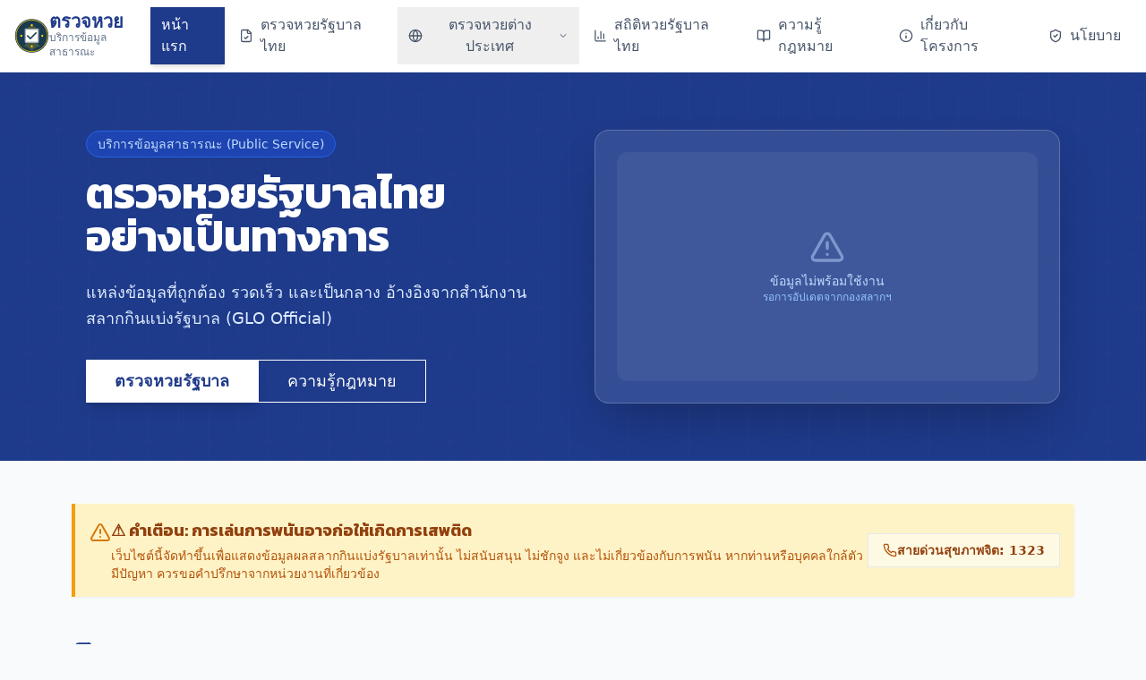

--- FILE ---
content_type: text/javascript
request_url: https://xn--82cqnw2becsmb7bxep.com/assets/index-a12dea12.js
body_size: 275883
content:
function HD(e,t){for(var n=0;n<t.length;n++){const r=t[n];if(typeof r!="string"&&!Array.isArray(r)){for(const i in r)if(i!=="default"&&!(i in e)){const a=Object.getOwnPropertyDescriptor(r,i);a&&Object.defineProperty(e,i,a.get?a:{enumerable:!0,get:()=>r[i]})}}}return Object.freeze(Object.defineProperty(e,Symbol.toStringTag,{value:"Module"}))}(function(){const t=document.createElement("link").relList;if(t&&t.supports&&t.supports("modulepreload"))return;for(const i of document.querySelectorAll('link[rel="modulepreload"]'))r(i);new MutationObserver(i=>{for(const a of i)if(a.type==="childList")for(const o of a.addedNodes)o.tagName==="LINK"&&o.rel==="modulepreload"&&r(o)}).observe(document,{childList:!0,subtree:!0});function n(i){const a={};return i.integrity&&(a.integrity=i.integrity),i.referrerPolicy&&(a.referrerPolicy=i.referrerPolicy),i.crossOrigin==="use-credentials"?a.credentials="include":i.crossOrigin==="anonymous"?a.credentials="omit":a.credentials="same-origin",a}function r(i){if(i.ep)return;i.ep=!0;const a=n(i);fetch(i.href,a)}})();var mu=typeof globalThis<"u"?globalThis:typeof window<"u"?window:typeof global<"u"?global:typeof self<"u"?self:{};function fe(e){return e&&e.__esModule&&Object.prototype.hasOwnProperty.call(e,"default")?e.default:e}var uE={exports:{}},hh={},dE={exports:{}},le={};/**
 * @license React
 * react.production.min.js
 *
 * Copyright (c) Facebook, Inc. and its affiliates.
 *
 * This source code is licensed under the MIT license found in the
 * LICENSE file in the root directory of this source tree.
 */var Hc=Symbol.for("react.element"),KD=Symbol.for("react.portal"),GD=Symbol.for("react.fragment"),qD=Symbol.for("react.strict_mode"),YD=Symbol.for("react.profiler"),XD=Symbol.for("react.provider"),QD=Symbol.for("react.context"),ZD=Symbol.for("react.forward_ref"),JD=Symbol.for("react.suspense"),eR=Symbol.for("react.memo"),tR=Symbol.for("react.lazy"),Cw=Symbol.iterator;function nR(e){return e===null||typeof e!="object"?null:(e=Cw&&e[Cw]||e["@@iterator"],typeof e=="function"?e:null)}var fE={isMounted:function(){return!1},enqueueForceUpdate:function(){},enqueueReplaceState:function(){},enqueueSetState:function(){}},hE=Object.assign,pE={};function ms(e,t,n){this.props=e,this.context=t,this.refs=pE,this.updater=n||fE}ms.prototype.isReactComponent={};ms.prototype.setState=function(e,t){if(typeof e!="object"&&typeof e!="function"&&e!=null)throw Error("setState(...): takes an object of state variables to update or a function which returns an object of state variables.");this.updater.enqueueSetState(this,e,t,"setState")};ms.prototype.forceUpdate=function(e){this.updater.enqueueForceUpdate(this,e,"forceUpdate")};function mE(){}mE.prototype=ms.prototype;function A0(e,t,n){this.props=e,this.context=t,this.refs=pE,this.updater=n||fE}var T0=A0.prototype=new mE;T0.constructor=A0;hE(T0,ms.prototype);T0.isPureReactComponent=!0;var kw=Array.isArray,gE=Object.prototype.hasOwnProperty,E0={current:null},yE={key:!0,ref:!0,__self:!0,__source:!0};function vE(e,t,n){var r,i={},a=null,o=null;if(t!=null)for(r in t.ref!==void 0&&(o=t.ref),t.key!==void 0&&(a=""+t.key),t)gE.call(t,r)&&!yE.hasOwnProperty(r)&&(i[r]=t[r]);var s=arguments.length-2;if(s===1)i.children=n;else if(1<s){for(var l=Array(s),c=0;c<s;c++)l[c]=arguments[c+2];i.children=l}if(e&&e.defaultProps)for(r in s=e.defaultProps,s)i[r]===void 0&&(i[r]=s[r]);return{$$typeof:Hc,type:e,key:a,ref:o,props:i,_owner:E0.current}}function rR(e,t){return{$$typeof:Hc,type:e.type,key:t,ref:e.ref,props:e.props,_owner:e._owner}}function N0(e){return typeof e=="object"&&e!==null&&e.$$typeof===Hc}function iR(e){var t={"=":"=0",":":"=2"};return"$"+e.replace(/[=:]/g,function(n){return t[n]})}var Mw=/\/+/g;function zp(e,t){return typeof e=="object"&&e!==null&&e.key!=null?iR(""+e.key):t.toString(36)}function id(e,t,n,r,i){var a=typeof e;(a==="undefined"||a==="boolean")&&(e=null);var o=!1;if(e===null)o=!0;else switch(a){case"string":case"number":o=!0;break;case"object":switch(e.$$typeof){case Hc:case KD:o=!0}}if(o)return o=e,i=i(o),e=r===""?"."+zp(o,0):r,kw(i)?(n="",e!=null&&(n=e.replace(Mw,"$&/")+"/"),id(i,t,n,"",function(c){return c})):i!=null&&(N0(i)&&(i=rR(i,n+(!i.key||o&&o.key===i.key?"":(""+i.key).replace(Mw,"$&/")+"/")+e)),t.push(i)),1;if(o=0,r=r===""?".":r+":",kw(e))for(var s=0;s<e.length;s++){a=e[s];var l=r+zp(a,s);o+=id(a,t,n,l,i)}else if(l=nR(e),typeof l=="function")for(e=l.call(e),s=0;!(a=e.next()).done;)a=a.value,l=r+zp(a,s++),o+=id(a,t,n,l,i);else if(a==="object")throw t=String(e),Error("Objects are not valid as a React child (found: "+(t==="[object Object]"?"object with keys {"+Object.keys(e).join(", ")+"}":t)+"). If you meant to render a collection of children, use an array instead.");return o}function gu(e,t,n){if(e==null)return e;var r=[],i=0;return id(e,r,"","",function(a){return t.call(n,a,i++)}),r}function aR(e){if(e._status===-1){var t=e._result;t=t(),t.then(function(n){(e._status===0||e._status===-1)&&(e._status=1,e._result=n)},function(n){(e._status===0||e._status===-1)&&(e._status=2,e._result=n)}),e._status===-1&&(e._status=0,e._result=t)}if(e._status===1)return e._result.default;throw e._result}var Dt={current:null},ad={transition:null},oR={ReactCurrentDispatcher:Dt,ReactCurrentBatchConfig:ad,ReactCurrentOwner:E0};function xE(){throw Error("act(...) is not supported in production builds of React.")}le.Children={map:gu,forEach:function(e,t,n){gu(e,function(){t.apply(this,arguments)},n)},count:function(e){var t=0;return gu(e,function(){t++}),t},toArray:function(e){return gu(e,function(t){return t})||[]},only:function(e){if(!N0(e))throw Error("React.Children.only expected to receive a single React element child.");return e}};le.Component=ms;le.Fragment=GD;le.Profiler=YD;le.PureComponent=A0;le.StrictMode=qD;le.Suspense=JD;le.__SECRET_INTERNALS_DO_NOT_USE_OR_YOU_WILL_BE_FIRED=oR;le.act=xE;le.cloneElement=function(e,t,n){if(e==null)throw Error("React.cloneElement(...): The argument must be a React element, but you passed "+e+".");var r=hE({},e.props),i=e.key,a=e.ref,o=e._owner;if(t!=null){if(t.ref!==void 0&&(a=t.ref,o=E0.current),t.key!==void 0&&(i=""+t.key),e.type&&e.type.defaultProps)var s=e.type.defaultProps;for(l in t)gE.call(t,l)&&!yE.hasOwnProperty(l)&&(r[l]=t[l]===void 0&&s!==void 0?s[l]:t[l])}var l=arguments.length-2;if(l===1)r.children=n;else if(1<l){s=Array(l);for(var c=0;c<l;c++)s[c]=arguments[c+2];r.children=s}return{$$typeof:Hc,type:e.type,key:i,ref:a,props:r,_owner:o}};le.createContext=function(e){return e={$$typeof:QD,_currentValue:e,_currentValue2:e,_threadCount:0,Provider:null,Consumer:null,_defaultValue:null,_globalName:null},e.Provider={$$typeof:XD,_context:e},e.Consumer=e};le.createElement=vE;le.createFactory=function(e){var t=vE.bind(null,e);return t.type=e,t};le.createRef=function(){return{current:null}};le.forwardRef=function(e){return{$$typeof:ZD,render:e}};le.isValidElement=N0;le.lazy=function(e){return{$$typeof:tR,_payload:{_status:-1,_result:e},_init:aR}};le.memo=function(e,t){return{$$typeof:eR,type:e,compare:t===void 0?null:t}};le.startTransition=function(e){var t=ad.transition;ad.transition={};try{e()}finally{ad.transition=t}};le.unstable_act=xE;le.useCallback=function(e,t){return Dt.current.useCallback(e,t)};le.useContext=function(e){return Dt.current.useContext(e)};le.useDebugValue=function(){};le.useDeferredValue=function(e){return Dt.current.useDeferredValue(e)};le.useEffect=function(e,t){return Dt.current.useEffect(e,t)};le.useId=function(){return Dt.current.useId()};le.useImperativeHandle=function(e,t,n){return Dt.current.useImperativeHandle(e,t,n)};le.useInsertionEffect=function(e,t){return Dt.current.useInsertionEffect(e,t)};le.useLayoutEffect=function(e,t){return Dt.current.useLayoutEffect(e,t)};le.useMemo=function(e,t){return Dt.current.useMemo(e,t)};le.useReducer=function(e,t,n){return Dt.current.useReducer(e,t,n)};le.useRef=function(e){return Dt.current.useRef(e)};le.useState=function(e){return Dt.current.useState(e)};le.useSyncExternalStore=function(e,t,n){return Dt.current.useSyncExternalStore(e,t,n)};le.useTransition=function(){return Dt.current.useTransition()};le.version="18.3.1";dE.exports=le;var P=dE.exports;const T=fe(P),bE=HD({__proto__:null,default:T},[P]);/**
 * @license React
 * react-jsx-runtime.production.min.js
 *
 * Copyright (c) Facebook, Inc. and its affiliates.
 *
 * This source code is licensed under the MIT license found in the
 * LICENSE file in the root directory of this source tree.
 */var sR=P,lR=Symbol.for("react.element"),cR=Symbol.for("react.fragment"),uR=Object.prototype.hasOwnProperty,dR=sR.__SECRET_INTERNALS_DO_NOT_USE_OR_YOU_WILL_BE_FIRED.ReactCurrentOwner,fR={key:!0,ref:!0,__self:!0,__source:!0};function wE(e,t,n){var r,i={},a=null,o=null;n!==void 0&&(a=""+n),t.key!==void 0&&(a=""+t.key),t.ref!==void 0&&(o=t.ref);for(r in t)uR.call(t,r)&&!fR.hasOwnProperty(r)&&(i[r]=t[r]);if(e&&e.defaultProps)for(r in t=e.defaultProps,t)i[r]===void 0&&(i[r]=t[r]);return{$$typeof:lR,type:e,key:a,ref:o,props:i,_owner:dR.current}}hh.Fragment=cR;hh.jsx=wE;hh.jsxs=wE;uE.exports=hh;var u=uE.exports,wg={},SE={exports:{}},fn={},jE={exports:{}},PE={};/**
 * @license React
 * scheduler.production.min.js
 *
 * Copyright (c) Facebook, Inc. and its affiliates.
 *
 * This source code is licensed under the MIT license found in the
 * LICENSE file in the root directory of this source tree.
 */(function(e){function t(k,L){var B=k.length;k.push(L);e:for(;0<B;){var H=B-1>>>1,U=k[H];if(0<i(U,L))k[H]=L,k[B]=U,B=H;else break e}}function n(k){return k.length===0?null:k[0]}function r(k){if(k.length===0)return null;var L=k[0],B=k.pop();if(B!==L){k[0]=B;e:for(var H=0,U=k.length,X=U>>>1;H<X;){var ce=2*(H+1)-1,Ce=k[ce],Ke=ce+1,pn=k[Ke];if(0>i(Ce,B))Ke<U&&0>i(pn,Ce)?(k[H]=pn,k[Ke]=B,H=Ke):(k[H]=Ce,k[ce]=B,H=ce);else if(Ke<U&&0>i(pn,B))k[H]=pn,k[Ke]=B,H=Ke;else break e}}return L}function i(k,L){var B=k.sortIndex-L.sortIndex;return B!==0?B:k.id-L.id}if(typeof performance=="object"&&typeof performance.now=="function"){var a=performance;e.unstable_now=function(){return a.now()}}else{var o=Date,s=o.now();e.unstable_now=function(){return o.now()-s}}var l=[],c=[],f=1,d=null,h=3,p=!1,y=!1,m=!1,v=typeof setTimeout=="function"?setTimeout:null,g=typeof clearTimeout=="function"?clearTimeout:null,x=typeof setImmediate<"u"?setImmediate:null;typeof navigator<"u"&&navigator.scheduling!==void 0&&navigator.scheduling.isInputPending!==void 0&&navigator.scheduling.isInputPending.bind(navigator.scheduling);function b(k){for(var L=n(c);L!==null;){if(L.callback===null)r(c);else if(L.startTime<=k)r(c),L.sortIndex=L.expirationTime,t(l,L);else break;L=n(c)}}function S(k){if(m=!1,b(k),!y)if(n(l)!==null)y=!0,D(w);else{var L=n(c);L!==null&&R(S,L.startTime-k)}}function w(k,L){y=!1,m&&(m=!1,g(A),A=-1),p=!0;var B=h;try{for(b(L),d=n(l);d!==null&&(!(d.expirationTime>L)||k&&!C());){var H=d.callback;if(typeof H=="function"){d.callback=null,h=d.priorityLevel;var U=H(d.expirationTime<=L);L=e.unstable_now(),typeof U=="function"?d.callback=U:d===n(l)&&r(l),b(L)}else r(l);d=n(l)}if(d!==null)var X=!0;else{var ce=n(c);ce!==null&&R(S,ce.startTime-L),X=!1}return X}finally{d=null,h=B,p=!1}}var j=!1,O=null,A=-1,N=5,E=-1;function C(){return!(e.unstable_now()-E<N)}function _(){if(O!==null){var k=e.unstable_now();E=k;var L=!0;try{L=O(!0,k)}finally{L?$():(j=!1,O=null)}}else j=!1}var $;if(typeof x=="function")$=function(){x(_)};else if(typeof MessageChannel<"u"){var M=new MessageChannel,I=M.port2;M.port1.onmessage=_,$=function(){I.postMessage(null)}}else $=function(){v(_,0)};function D(k){O=k,j||(j=!0,$())}function R(k,L){A=v(function(){k(e.unstable_now())},L)}e.unstable_IdlePriority=5,e.unstable_ImmediatePriority=1,e.unstable_LowPriority=4,e.unstable_NormalPriority=3,e.unstable_Profiling=null,e.unstable_UserBlockingPriority=2,e.unstable_cancelCallback=function(k){k.callback=null},e.unstable_continueExecution=function(){y||p||(y=!0,D(w))},e.unstable_forceFrameRate=function(k){0>k||125<k?console.error("forceFrameRate takes a positive int between 0 and 125, forcing frame rates higher than 125 fps is not supported"):N=0<k?Math.floor(1e3/k):5},e.unstable_getCurrentPriorityLevel=function(){return h},e.unstable_getFirstCallbackNode=function(){return n(l)},e.unstable_next=function(k){switch(h){case 1:case 2:case 3:var L=3;break;default:L=h}var B=h;h=L;try{return k()}finally{h=B}},e.unstable_pauseExecution=function(){},e.unstable_requestPaint=function(){},e.unstable_runWithPriority=function(k,L){switch(k){case 1:case 2:case 3:case 4:case 5:break;default:k=3}var B=h;h=k;try{return L()}finally{h=B}},e.unstable_scheduleCallback=function(k,L,B){var H=e.unstable_now();switch(typeof B=="object"&&B!==null?(B=B.delay,B=typeof B=="number"&&0<B?H+B:H):B=H,k){case 1:var U=-1;break;case 2:U=250;break;case 5:U=1073741823;break;case 4:U=1e4;break;default:U=5e3}return U=B+U,k={id:f++,callback:L,priorityLevel:k,startTime:B,expirationTime:U,sortIndex:-1},B>H?(k.sortIndex=B,t(c,k),n(l)===null&&k===n(c)&&(m?(g(A),A=-1):m=!0,R(S,B-H))):(k.sortIndex=U,t(l,k),y||p||(y=!0,D(w))),k},e.unstable_shouldYield=C,e.unstable_wrapCallback=function(k){var L=h;return function(){var B=h;h=L;try{return k.apply(this,arguments)}finally{h=B}}}})(PE);jE.exports=PE;var hR=jE.exports;/**
 * @license React
 * react-dom.production.min.js
 *
 * Copyright (c) Facebook, Inc. and its affiliates.
 *
 * This source code is licensed under the MIT license found in the
 * LICENSE file in the root directory of this source tree.
 */var pR=P,un=hR;function V(e){for(var t="https://reactjs.org/docs/error-decoder.html?invariant="+e,n=1;n<arguments.length;n++)t+="&args[]="+encodeURIComponent(arguments[n]);return"Minified React error #"+e+"; visit "+t+" for the full message or use the non-minified dev environment for full errors and additional helpful warnings."}var OE=new Set,Dl={};function Na(e,t){Mo(e,t),Mo(e+"Capture",t)}function Mo(e,t){for(Dl[e]=t,e=0;e<t.length;e++)OE.add(t[e])}var Cr=!(typeof window>"u"||typeof window.document>"u"||typeof window.document.createElement>"u"),Sg=Object.prototype.hasOwnProperty,mR=/^[:A-Z_a-z\u00C0-\u00D6\u00D8-\u00F6\u00F8-\u02FF\u0370-\u037D\u037F-\u1FFF\u200C-\u200D\u2070-\u218F\u2C00-\u2FEF\u3001-\uD7FF\uF900-\uFDCF\uFDF0-\uFFFD][:A-Z_a-z\u00C0-\u00D6\u00D8-\u00F6\u00F8-\u02FF\u0370-\u037D\u037F-\u1FFF\u200C-\u200D\u2070-\u218F\u2C00-\u2FEF\u3001-\uD7FF\uF900-\uFDCF\uFDF0-\uFFFD\-.0-9\u00B7\u0300-\u036F\u203F-\u2040]*$/,$w={},Iw={};function gR(e){return Sg.call(Iw,e)?!0:Sg.call($w,e)?!1:mR.test(e)?Iw[e]=!0:($w[e]=!0,!1)}function yR(e,t,n,r){if(n!==null&&n.type===0)return!1;switch(typeof t){case"function":case"symbol":return!0;case"boolean":return r?!1:n!==null?!n.acceptsBooleans:(e=e.toLowerCase().slice(0,5),e!=="data-"&&e!=="aria-");default:return!1}}function vR(e,t,n,r){if(t===null||typeof t>"u"||yR(e,t,n,r))return!0;if(r)return!1;if(n!==null)switch(n.type){case 3:return!t;case 4:return t===!1;case 5:return isNaN(t);case 6:return isNaN(t)||1>t}return!1}function Rt(e,t,n,r,i,a,o){this.acceptsBooleans=t===2||t===3||t===4,this.attributeName=r,this.attributeNamespace=i,this.mustUseProperty=n,this.propertyName=e,this.type=t,this.sanitizeURL=a,this.removeEmptyString=o}var bt={};"children dangerouslySetInnerHTML defaultValue defaultChecked innerHTML suppressContentEditableWarning suppressHydrationWarning style".split(" ").forEach(function(e){bt[e]=new Rt(e,0,!1,e,null,!1,!1)});[["acceptCharset","accept-charset"],["className","class"],["htmlFor","for"],["httpEquiv","http-equiv"]].forEach(function(e){var t=e[0];bt[t]=new Rt(t,1,!1,e[1],null,!1,!1)});["contentEditable","draggable","spellCheck","value"].forEach(function(e){bt[e]=new Rt(e,2,!1,e.toLowerCase(),null,!1,!1)});["autoReverse","externalResourcesRequired","focusable","preserveAlpha"].forEach(function(e){bt[e]=new Rt(e,2,!1,e,null,!1,!1)});"allowFullScreen async autoFocus autoPlay controls default defer disabled disablePictureInPicture disableRemotePlayback formNoValidate hidden loop noModule noValidate open playsInline readOnly required reversed scoped seamless itemScope".split(" ").forEach(function(e){bt[e]=new Rt(e,3,!1,e.toLowerCase(),null,!1,!1)});["checked","multiple","muted","selected"].forEach(function(e){bt[e]=new Rt(e,3,!0,e,null,!1,!1)});["capture","download"].forEach(function(e){bt[e]=new Rt(e,4,!1,e,null,!1,!1)});["cols","rows","size","span"].forEach(function(e){bt[e]=new Rt(e,6,!1,e,null,!1,!1)});["rowSpan","start"].forEach(function(e){bt[e]=new Rt(e,5,!1,e.toLowerCase(),null,!1,!1)});var _0=/[\-:]([a-z])/g;function C0(e){return e[1].toUpperCase()}"accent-height alignment-baseline arabic-form baseline-shift cap-height clip-path clip-rule color-interpolation color-interpolation-filters color-profile color-rendering dominant-baseline enable-background fill-opacity fill-rule flood-color flood-opacity font-family font-size font-size-adjust font-stretch font-style font-variant font-weight glyph-name glyph-orientation-horizontal glyph-orientation-vertical horiz-adv-x horiz-origin-x image-rendering letter-spacing lighting-color marker-end marker-mid marker-start overline-position overline-thickness paint-order panose-1 pointer-events rendering-intent shape-rendering stop-color stop-opacity strikethrough-position strikethrough-thickness stroke-dasharray stroke-dashoffset stroke-linecap stroke-linejoin stroke-miterlimit stroke-opacity stroke-width text-anchor text-decoration text-rendering underline-position underline-thickness unicode-bidi unicode-range units-per-em v-alphabetic v-hanging v-ideographic v-mathematical vector-effect vert-adv-y vert-origin-x vert-origin-y word-spacing writing-mode xmlns:xlink x-height".split(" ").forEach(function(e){var t=e.replace(_0,C0);bt[t]=new Rt(t,1,!1,e,null,!1,!1)});"xlink:actuate xlink:arcrole xlink:role xlink:show xlink:title xlink:type".split(" ").forEach(function(e){var t=e.replace(_0,C0);bt[t]=new Rt(t,1,!1,e,"http://www.w3.org/1999/xlink",!1,!1)});["xml:base","xml:lang","xml:space"].forEach(function(e){var t=e.replace(_0,C0);bt[t]=new Rt(t,1,!1,e,"http://www.w3.org/XML/1998/namespace",!1,!1)});["tabIndex","crossOrigin"].forEach(function(e){bt[e]=new Rt(e,1,!1,e.toLowerCase(),null,!1,!1)});bt.xlinkHref=new Rt("xlinkHref",1,!1,"xlink:href","http://www.w3.org/1999/xlink",!0,!1);["src","href","action","formAction"].forEach(function(e){bt[e]=new Rt(e,1,!1,e.toLowerCase(),null,!0,!0)});function k0(e,t,n,r){var i=bt.hasOwnProperty(t)?bt[t]:null;(i!==null?i.type!==0:r||!(2<t.length)||t[0]!=="o"&&t[0]!=="O"||t[1]!=="n"&&t[1]!=="N")&&(vR(t,n,i,r)&&(n=null),r||i===null?gR(t)&&(n===null?e.removeAttribute(t):e.setAttribute(t,""+n)):i.mustUseProperty?e[i.propertyName]=n===null?i.type===3?!1:"":n:(t=i.attributeName,r=i.attributeNamespace,n===null?e.removeAttribute(t):(i=i.type,n=i===3||i===4&&n===!0?"":""+n,r?e.setAttributeNS(r,t,n):e.setAttribute(t,n))))}var Fr=pR.__SECRET_INTERNALS_DO_NOT_USE_OR_YOU_WILL_BE_FIRED,yu=Symbol.for("react.element"),Xa=Symbol.for("react.portal"),Qa=Symbol.for("react.fragment"),M0=Symbol.for("react.strict_mode"),jg=Symbol.for("react.profiler"),AE=Symbol.for("react.provider"),TE=Symbol.for("react.context"),$0=Symbol.for("react.forward_ref"),Pg=Symbol.for("react.suspense"),Og=Symbol.for("react.suspense_list"),I0=Symbol.for("react.memo"),Jr=Symbol.for("react.lazy"),EE=Symbol.for("react.offscreen"),Dw=Symbol.iterator;function Rs(e){return e===null||typeof e!="object"?null:(e=Dw&&e[Dw]||e["@@iterator"],typeof e=="function"?e:null)}var Be=Object.assign,Vp;function sl(e){if(Vp===void 0)try{throw Error()}catch(n){var t=n.stack.trim().match(/\n( *(at )?)/);Vp=t&&t[1]||""}return`
`+Vp+e}var Up=!1;function Wp(e,t){if(!e||Up)return"";Up=!0;var n=Error.prepareStackTrace;Error.prepareStackTrace=void 0;try{if(t)if(t=function(){throw Error()},Object.defineProperty(t.prototype,"props",{set:function(){throw Error()}}),typeof Reflect=="object"&&Reflect.construct){try{Reflect.construct(t,[])}catch(c){var r=c}Reflect.construct(e,[],t)}else{try{t.call()}catch(c){r=c}e.call(t.prototype)}else{try{throw Error()}catch(c){r=c}e()}}catch(c){if(c&&r&&typeof c.stack=="string"){for(var i=c.stack.split(`
`),a=r.stack.split(`
`),o=i.length-1,s=a.length-1;1<=o&&0<=s&&i[o]!==a[s];)s--;for(;1<=o&&0<=s;o--,s--)if(i[o]!==a[s]){if(o!==1||s!==1)do if(o--,s--,0>s||i[o]!==a[s]){var l=`
`+i[o].replace(" at new "," at ");return e.displayName&&l.includes("<anonymous>")&&(l=l.replace("<anonymous>",e.displayName)),l}while(1<=o&&0<=s);break}}}finally{Up=!1,Error.prepareStackTrace=n}return(e=e?e.displayName||e.name:"")?sl(e):""}function xR(e){switch(e.tag){case 5:return sl(e.type);case 16:return sl("Lazy");case 13:return sl("Suspense");case 19:return sl("SuspenseList");case 0:case 2:case 15:return e=Wp(e.type,!1),e;case 11:return e=Wp(e.type.render,!1),e;case 1:return e=Wp(e.type,!0),e;default:return""}}function Ag(e){if(e==null)return null;if(typeof e=="function")return e.displayName||e.name||null;if(typeof e=="string")return e;switch(e){case Qa:return"Fragment";case Xa:return"Portal";case jg:return"Profiler";case M0:return"StrictMode";case Pg:return"Suspense";case Og:return"SuspenseList"}if(typeof e=="object")switch(e.$$typeof){case TE:return(e.displayName||"Context")+".Consumer";case AE:return(e._context.displayName||"Context")+".Provider";case $0:var t=e.render;return e=e.displayName,e||(e=t.displayName||t.name||"",e=e!==""?"ForwardRef("+e+")":"ForwardRef"),e;case I0:return t=e.displayName||null,t!==null?t:Ag(e.type)||"Memo";case Jr:t=e._payload,e=e._init;try{return Ag(e(t))}catch{}}return null}function bR(e){var t=e.type;switch(e.tag){case 24:return"Cache";case 9:return(t.displayName||"Context")+".Consumer";case 10:return(t._context.displayName||"Context")+".Provider";case 18:return"DehydratedFragment";case 11:return e=t.render,e=e.displayName||e.name||"",t.displayName||(e!==""?"ForwardRef("+e+")":"ForwardRef");case 7:return"Fragment";case 5:return t;case 4:return"Portal";case 3:return"Root";case 6:return"Text";case 16:return Ag(t);case 8:return t===M0?"StrictMode":"Mode";case 22:return"Offscreen";case 12:return"Profiler";case 21:return"Scope";case 13:return"Suspense";case 19:return"SuspenseList";case 25:return"TracingMarker";case 1:case 0:case 17:case 2:case 14:case 15:if(typeof t=="function")return t.displayName||t.name||null;if(typeof t=="string")return t}return null}function bi(e){switch(typeof e){case"boolean":case"number":case"string":case"undefined":return e;case"object":return e;default:return""}}function NE(e){var t=e.type;return(e=e.nodeName)&&e.toLowerCase()==="input"&&(t==="checkbox"||t==="radio")}function wR(e){var t=NE(e)?"checked":"value",n=Object.getOwnPropertyDescriptor(e.constructor.prototype,t),r=""+e[t];if(!e.hasOwnProperty(t)&&typeof n<"u"&&typeof n.get=="function"&&typeof n.set=="function"){var i=n.get,a=n.set;return Object.defineProperty(e,t,{configurable:!0,get:function(){return i.call(this)},set:function(o){r=""+o,a.call(this,o)}}),Object.defineProperty(e,t,{enumerable:n.enumerable}),{getValue:function(){return r},setValue:function(o){r=""+o},stopTracking:function(){e._valueTracker=null,delete e[t]}}}}function vu(e){e._valueTracker||(e._valueTracker=wR(e))}function _E(e){if(!e)return!1;var t=e._valueTracker;if(!t)return!0;var n=t.getValue(),r="";return e&&(r=NE(e)?e.checked?"true":"false":e.value),e=r,e!==n?(t.setValue(e),!0):!1}function Pd(e){if(e=e||(typeof document<"u"?document:void 0),typeof e>"u")return null;try{return e.activeElement||e.body}catch{return e.body}}function Tg(e,t){var n=t.checked;return Be({},t,{defaultChecked:void 0,defaultValue:void 0,value:void 0,checked:n??e._wrapperState.initialChecked})}function Rw(e,t){var n=t.defaultValue==null?"":t.defaultValue,r=t.checked!=null?t.checked:t.defaultChecked;n=bi(t.value!=null?t.value:n),e._wrapperState={initialChecked:r,initialValue:n,controlled:t.type==="checkbox"||t.type==="radio"?t.checked!=null:t.value!=null}}function CE(e,t){t=t.checked,t!=null&&k0(e,"checked",t,!1)}function Eg(e,t){CE(e,t);var n=bi(t.value),r=t.type;if(n!=null)r==="number"?(n===0&&e.value===""||e.value!=n)&&(e.value=""+n):e.value!==""+n&&(e.value=""+n);else if(r==="submit"||r==="reset"){e.removeAttribute("value");return}t.hasOwnProperty("value")?Ng(e,t.type,n):t.hasOwnProperty("defaultValue")&&Ng(e,t.type,bi(t.defaultValue)),t.checked==null&&t.defaultChecked!=null&&(e.defaultChecked=!!t.defaultChecked)}function Lw(e,t,n){if(t.hasOwnProperty("value")||t.hasOwnProperty("defaultValue")){var r=t.type;if(!(r!=="submit"&&r!=="reset"||t.value!==void 0&&t.value!==null))return;t=""+e._wrapperState.initialValue,n||t===e.value||(e.value=t),e.defaultValue=t}n=e.name,n!==""&&(e.name=""),e.defaultChecked=!!e._wrapperState.initialChecked,n!==""&&(e.name=n)}function Ng(e,t,n){(t!=="number"||Pd(e.ownerDocument)!==e)&&(n==null?e.defaultValue=""+e._wrapperState.initialValue:e.defaultValue!==""+n&&(e.defaultValue=""+n))}var ll=Array.isArray;function xo(e,t,n,r){if(e=e.options,t){t={};for(var i=0;i<n.length;i++)t["$"+n[i]]=!0;for(n=0;n<e.length;n++)i=t.hasOwnProperty("$"+e[n].value),e[n].selected!==i&&(e[n].selected=i),i&&r&&(e[n].defaultSelected=!0)}else{for(n=""+bi(n),t=null,i=0;i<e.length;i++){if(e[i].value===n){e[i].selected=!0,r&&(e[i].defaultSelected=!0);return}t!==null||e[i].disabled||(t=e[i])}t!==null&&(t.selected=!0)}}function _g(e,t){if(t.dangerouslySetInnerHTML!=null)throw Error(V(91));return Be({},t,{value:void 0,defaultValue:void 0,children:""+e._wrapperState.initialValue})}function Fw(e,t){var n=t.value;if(n==null){if(n=t.children,t=t.defaultValue,n!=null){if(t!=null)throw Error(V(92));if(ll(n)){if(1<n.length)throw Error(V(93));n=n[0]}t=n}t==null&&(t=""),n=t}e._wrapperState={initialValue:bi(n)}}function kE(e,t){var n=bi(t.value),r=bi(t.defaultValue);n!=null&&(n=""+n,n!==e.value&&(e.value=n),t.defaultValue==null&&e.defaultValue!==n&&(e.defaultValue=n)),r!=null&&(e.defaultValue=""+r)}function Bw(e){var t=e.textContent;t===e._wrapperState.initialValue&&t!==""&&t!==null&&(e.value=t)}function ME(e){switch(e){case"svg":return"http://www.w3.org/2000/svg";case"math":return"http://www.w3.org/1998/Math/MathML";default:return"http://www.w3.org/1999/xhtml"}}function Cg(e,t){return e==null||e==="http://www.w3.org/1999/xhtml"?ME(t):e==="http://www.w3.org/2000/svg"&&t==="foreignObject"?"http://www.w3.org/1999/xhtml":e}var xu,$E=function(e){return typeof MSApp<"u"&&MSApp.execUnsafeLocalFunction?function(t,n,r,i){MSApp.execUnsafeLocalFunction(function(){return e(t,n,r,i)})}:e}(function(e,t){if(e.namespaceURI!=="http://www.w3.org/2000/svg"||"innerHTML"in e)e.innerHTML=t;else{for(xu=xu||document.createElement("div"),xu.innerHTML="<svg>"+t.valueOf().toString()+"</svg>",t=xu.firstChild;e.firstChild;)e.removeChild(e.firstChild);for(;t.firstChild;)e.appendChild(t.firstChild)}});function Rl(e,t){if(t){var n=e.firstChild;if(n&&n===e.lastChild&&n.nodeType===3){n.nodeValue=t;return}}e.textContent=t}var ml={animationIterationCount:!0,aspectRatio:!0,borderImageOutset:!0,borderImageSlice:!0,borderImageWidth:!0,boxFlex:!0,boxFlexGroup:!0,boxOrdinalGroup:!0,columnCount:!0,columns:!0,flex:!0,flexGrow:!0,flexPositive:!0,flexShrink:!0,flexNegative:!0,flexOrder:!0,gridArea:!0,gridRow:!0,gridRowEnd:!0,gridRowSpan:!0,gridRowStart:!0,gridColumn:!0,gridColumnEnd:!0,gridColumnSpan:!0,gridColumnStart:!0,fontWeight:!0,lineClamp:!0,lineHeight:!0,opacity:!0,order:!0,orphans:!0,tabSize:!0,widows:!0,zIndex:!0,zoom:!0,fillOpacity:!0,floodOpacity:!0,stopOpacity:!0,strokeDasharray:!0,strokeDashoffset:!0,strokeMiterlimit:!0,strokeOpacity:!0,strokeWidth:!0},SR=["Webkit","ms","Moz","O"];Object.keys(ml).forEach(function(e){SR.forEach(function(t){t=t+e.charAt(0).toUpperCase()+e.substring(1),ml[t]=ml[e]})});function IE(e,t,n){return t==null||typeof t=="boolean"||t===""?"":n||typeof t!="number"||t===0||ml.hasOwnProperty(e)&&ml[e]?(""+t).trim():t+"px"}function DE(e,t){e=e.style;for(var n in t)if(t.hasOwnProperty(n)){var r=n.indexOf("--")===0,i=IE(n,t[n],r);n==="float"&&(n="cssFloat"),r?e.setProperty(n,i):e[n]=i}}var jR=Be({menuitem:!0},{area:!0,base:!0,br:!0,col:!0,embed:!0,hr:!0,img:!0,input:!0,keygen:!0,link:!0,meta:!0,param:!0,source:!0,track:!0,wbr:!0});function kg(e,t){if(t){if(jR[e]&&(t.children!=null||t.dangerouslySetInnerHTML!=null))throw Error(V(137,e));if(t.dangerouslySetInnerHTML!=null){if(t.children!=null)throw Error(V(60));if(typeof t.dangerouslySetInnerHTML!="object"||!("__html"in t.dangerouslySetInnerHTML))throw Error(V(61))}if(t.style!=null&&typeof t.style!="object")throw Error(V(62))}}function Mg(e,t){if(e.indexOf("-")===-1)return typeof t.is=="string";switch(e){case"annotation-xml":case"color-profile":case"font-face":case"font-face-src":case"font-face-uri":case"font-face-format":case"font-face-name":case"missing-glyph":return!1;default:return!0}}var $g=null;function D0(e){return e=e.target||e.srcElement||window,e.correspondingUseElement&&(e=e.correspondingUseElement),e.nodeType===3?e.parentNode:e}var Ig=null,bo=null,wo=null;function zw(e){if(e=qc(e)){if(typeof Ig!="function")throw Error(V(280));var t=e.stateNode;t&&(t=vh(t),Ig(e.stateNode,e.type,t))}}function RE(e){bo?wo?wo.push(e):wo=[e]:bo=e}function LE(){if(bo){var e=bo,t=wo;if(wo=bo=null,zw(e),t)for(e=0;e<t.length;e++)zw(t[e])}}function FE(e,t){return e(t)}function BE(){}var Hp=!1;function zE(e,t,n){if(Hp)return e(t,n);Hp=!0;try{return FE(e,t,n)}finally{Hp=!1,(bo!==null||wo!==null)&&(BE(),LE())}}function Ll(e,t){var n=e.stateNode;if(n===null)return null;var r=vh(n);if(r===null)return null;n=r[t];e:switch(t){case"onClick":case"onClickCapture":case"onDoubleClick":case"onDoubleClickCapture":case"onMouseDown":case"onMouseDownCapture":case"onMouseMove":case"onMouseMoveCapture":case"onMouseUp":case"onMouseUpCapture":case"onMouseEnter":(r=!r.disabled)||(e=e.type,r=!(e==="button"||e==="input"||e==="select"||e==="textarea")),e=!r;break e;default:e=!1}if(e)return null;if(n&&typeof n!="function")throw Error(V(231,t,typeof n));return n}var Dg=!1;if(Cr)try{var Ls={};Object.defineProperty(Ls,"passive",{get:function(){Dg=!0}}),window.addEventListener("test",Ls,Ls),window.removeEventListener("test",Ls,Ls)}catch{Dg=!1}function PR(e,t,n,r,i,a,o,s,l){var c=Array.prototype.slice.call(arguments,3);try{t.apply(n,c)}catch(f){this.onError(f)}}var gl=!1,Od=null,Ad=!1,Rg=null,OR={onError:function(e){gl=!0,Od=e}};function AR(e,t,n,r,i,a,o,s,l){gl=!1,Od=null,PR.apply(OR,arguments)}function TR(e,t,n,r,i,a,o,s,l){if(AR.apply(this,arguments),gl){if(gl){var c=Od;gl=!1,Od=null}else throw Error(V(198));Ad||(Ad=!0,Rg=c)}}function _a(e){var t=e,n=e;if(e.alternate)for(;t.return;)t=t.return;else{e=t;do t=e,t.flags&4098&&(n=t.return),e=t.return;while(e)}return t.tag===3?n:null}function VE(e){if(e.tag===13){var t=e.memoizedState;if(t===null&&(e=e.alternate,e!==null&&(t=e.memoizedState)),t!==null)return t.dehydrated}return null}function Vw(e){if(_a(e)!==e)throw Error(V(188))}function ER(e){var t=e.alternate;if(!t){if(t=_a(e),t===null)throw Error(V(188));return t!==e?null:e}for(var n=e,r=t;;){var i=n.return;if(i===null)break;var a=i.alternate;if(a===null){if(r=i.return,r!==null){n=r;continue}break}if(i.child===a.child){for(a=i.child;a;){if(a===n)return Vw(i),e;if(a===r)return Vw(i),t;a=a.sibling}throw Error(V(188))}if(n.return!==r.return)n=i,r=a;else{for(var o=!1,s=i.child;s;){if(s===n){o=!0,n=i,r=a;break}if(s===r){o=!0,r=i,n=a;break}s=s.sibling}if(!o){for(s=a.child;s;){if(s===n){o=!0,n=a,r=i;break}if(s===r){o=!0,r=a,n=i;break}s=s.sibling}if(!o)throw Error(V(189))}}if(n.alternate!==r)throw Error(V(190))}if(n.tag!==3)throw Error(V(188));return n.stateNode.current===n?e:t}function UE(e){return e=ER(e),e!==null?WE(e):null}function WE(e){if(e.tag===5||e.tag===6)return e;for(e=e.child;e!==null;){var t=WE(e);if(t!==null)return t;e=e.sibling}return null}var HE=un.unstable_scheduleCallback,Uw=un.unstable_cancelCallback,NR=un.unstable_shouldYield,_R=un.unstable_requestPaint,qe=un.unstable_now,CR=un.unstable_getCurrentPriorityLevel,R0=un.unstable_ImmediatePriority,KE=un.unstable_UserBlockingPriority,Td=un.unstable_NormalPriority,kR=un.unstable_LowPriority,GE=un.unstable_IdlePriority,ph=null,nr=null;function MR(e){if(nr&&typeof nr.onCommitFiberRoot=="function")try{nr.onCommitFiberRoot(ph,e,void 0,(e.current.flags&128)===128)}catch{}}var Vn=Math.clz32?Math.clz32:DR,$R=Math.log,IR=Math.LN2;function DR(e){return e>>>=0,e===0?32:31-($R(e)/IR|0)|0}var bu=64,wu=4194304;function cl(e){switch(e&-e){case 1:return 1;case 2:return 2;case 4:return 4;case 8:return 8;case 16:return 16;case 32:return 32;case 64:case 128:case 256:case 512:case 1024:case 2048:case 4096:case 8192:case 16384:case 32768:case 65536:case 131072:case 262144:case 524288:case 1048576:case 2097152:return e&4194240;case 4194304:case 8388608:case 16777216:case 33554432:case 67108864:return e&130023424;case 134217728:return 134217728;case 268435456:return 268435456;case 536870912:return 536870912;case 1073741824:return 1073741824;default:return e}}function Ed(e,t){var n=e.pendingLanes;if(n===0)return 0;var r=0,i=e.suspendedLanes,a=e.pingedLanes,o=n&268435455;if(o!==0){var s=o&~i;s!==0?r=cl(s):(a&=o,a!==0&&(r=cl(a)))}else o=n&~i,o!==0?r=cl(o):a!==0&&(r=cl(a));if(r===0)return 0;if(t!==0&&t!==r&&!(t&i)&&(i=r&-r,a=t&-t,i>=a||i===16&&(a&4194240)!==0))return t;if(r&4&&(r|=n&16),t=e.entangledLanes,t!==0)for(e=e.entanglements,t&=r;0<t;)n=31-Vn(t),i=1<<n,r|=e[n],t&=~i;return r}function RR(e,t){switch(e){case 1:case 2:case 4:return t+250;case 8:case 16:case 32:case 64:case 128:case 256:case 512:case 1024:case 2048:case 4096:case 8192:case 16384:case 32768:case 65536:case 131072:case 262144:case 524288:case 1048576:case 2097152:return t+5e3;case 4194304:case 8388608:case 16777216:case 33554432:case 67108864:return-1;case 134217728:case 268435456:case 536870912:case 1073741824:return-1;default:return-1}}function LR(e,t){for(var n=e.suspendedLanes,r=e.pingedLanes,i=e.expirationTimes,a=e.pendingLanes;0<a;){var o=31-Vn(a),s=1<<o,l=i[o];l===-1?(!(s&n)||s&r)&&(i[o]=RR(s,t)):l<=t&&(e.expiredLanes|=s),a&=~s}}function Lg(e){return e=e.pendingLanes&-1073741825,e!==0?e:e&1073741824?1073741824:0}function qE(){var e=bu;return bu<<=1,!(bu&4194240)&&(bu=64),e}function Kp(e){for(var t=[],n=0;31>n;n++)t.push(e);return t}function Kc(e,t,n){e.pendingLanes|=t,t!==536870912&&(e.suspendedLanes=0,e.pingedLanes=0),e=e.eventTimes,t=31-Vn(t),e[t]=n}function FR(e,t){var n=e.pendingLanes&~t;e.pendingLanes=t,e.suspendedLanes=0,e.pingedLanes=0,e.expiredLanes&=t,e.mutableReadLanes&=t,e.entangledLanes&=t,t=e.entanglements;var r=e.eventTimes;for(e=e.expirationTimes;0<n;){var i=31-Vn(n),a=1<<i;t[i]=0,r[i]=-1,e[i]=-1,n&=~a}}function L0(e,t){var n=e.entangledLanes|=t;for(e=e.entanglements;n;){var r=31-Vn(n),i=1<<r;i&t|e[r]&t&&(e[r]|=t),n&=~i}}var ye=0;function YE(e){return e&=-e,1<e?4<e?e&268435455?16:536870912:4:1}var XE,F0,QE,ZE,JE,Fg=!1,Su=[],ui=null,di=null,fi=null,Fl=new Map,Bl=new Map,ni=[],BR="mousedown mouseup touchcancel touchend touchstart auxclick dblclick pointercancel pointerdown pointerup dragend dragstart drop compositionend compositionstart keydown keypress keyup input textInput copy cut paste click change contextmenu reset submit".split(" ");function Ww(e,t){switch(e){case"focusin":case"focusout":ui=null;break;case"dragenter":case"dragleave":di=null;break;case"mouseover":case"mouseout":fi=null;break;case"pointerover":case"pointerout":Fl.delete(t.pointerId);break;case"gotpointercapture":case"lostpointercapture":Bl.delete(t.pointerId)}}function Fs(e,t,n,r,i,a){return e===null||e.nativeEvent!==a?(e={blockedOn:t,domEventName:n,eventSystemFlags:r,nativeEvent:a,targetContainers:[i]},t!==null&&(t=qc(t),t!==null&&F0(t)),e):(e.eventSystemFlags|=r,t=e.targetContainers,i!==null&&t.indexOf(i)===-1&&t.push(i),e)}function zR(e,t,n,r,i){switch(t){case"focusin":return ui=Fs(ui,e,t,n,r,i),!0;case"dragenter":return di=Fs(di,e,t,n,r,i),!0;case"mouseover":return fi=Fs(fi,e,t,n,r,i),!0;case"pointerover":var a=i.pointerId;return Fl.set(a,Fs(Fl.get(a)||null,e,t,n,r,i)),!0;case"gotpointercapture":return a=i.pointerId,Bl.set(a,Fs(Bl.get(a)||null,e,t,n,r,i)),!0}return!1}function e2(e){var t=Zi(e.target);if(t!==null){var n=_a(t);if(n!==null){if(t=n.tag,t===13){if(t=VE(n),t!==null){e.blockedOn=t,JE(e.priority,function(){QE(n)});return}}else if(t===3&&n.stateNode.current.memoizedState.isDehydrated){e.blockedOn=n.tag===3?n.stateNode.containerInfo:null;return}}}e.blockedOn=null}function od(e){if(e.blockedOn!==null)return!1;for(var t=e.targetContainers;0<t.length;){var n=Bg(e.domEventName,e.eventSystemFlags,t[0],e.nativeEvent);if(n===null){n=e.nativeEvent;var r=new n.constructor(n.type,n);$g=r,n.target.dispatchEvent(r),$g=null}else return t=qc(n),t!==null&&F0(t),e.blockedOn=n,!1;t.shift()}return!0}function Hw(e,t,n){od(e)&&n.delete(t)}function VR(){Fg=!1,ui!==null&&od(ui)&&(ui=null),di!==null&&od(di)&&(di=null),fi!==null&&od(fi)&&(fi=null),Fl.forEach(Hw),Bl.forEach(Hw)}function Bs(e,t){e.blockedOn===t&&(e.blockedOn=null,Fg||(Fg=!0,un.unstable_scheduleCallback(un.unstable_NormalPriority,VR)))}function zl(e){function t(i){return Bs(i,e)}if(0<Su.length){Bs(Su[0],e);for(var n=1;n<Su.length;n++){var r=Su[n];r.blockedOn===e&&(r.blockedOn=null)}}for(ui!==null&&Bs(ui,e),di!==null&&Bs(di,e),fi!==null&&Bs(fi,e),Fl.forEach(t),Bl.forEach(t),n=0;n<ni.length;n++)r=ni[n],r.blockedOn===e&&(r.blockedOn=null);for(;0<ni.length&&(n=ni[0],n.blockedOn===null);)e2(n),n.blockedOn===null&&ni.shift()}var So=Fr.ReactCurrentBatchConfig,Nd=!0;function UR(e,t,n,r){var i=ye,a=So.transition;So.transition=null;try{ye=1,B0(e,t,n,r)}finally{ye=i,So.transition=a}}function WR(e,t,n,r){var i=ye,a=So.transition;So.transition=null;try{ye=4,B0(e,t,n,r)}finally{ye=i,So.transition=a}}function B0(e,t,n,r){if(Nd){var i=Bg(e,t,n,r);if(i===null)nm(e,t,r,_d,n),Ww(e,r);else if(zR(i,e,t,n,r))r.stopPropagation();else if(Ww(e,r),t&4&&-1<BR.indexOf(e)){for(;i!==null;){var a=qc(i);if(a!==null&&XE(a),a=Bg(e,t,n,r),a===null&&nm(e,t,r,_d,n),a===i)break;i=a}i!==null&&r.stopPropagation()}else nm(e,t,r,null,n)}}var _d=null;function Bg(e,t,n,r){if(_d=null,e=D0(r),e=Zi(e),e!==null)if(t=_a(e),t===null)e=null;else if(n=t.tag,n===13){if(e=VE(t),e!==null)return e;e=null}else if(n===3){if(t.stateNode.current.memoizedState.isDehydrated)return t.tag===3?t.stateNode.containerInfo:null;e=null}else t!==e&&(e=null);return _d=e,null}function t2(e){switch(e){case"cancel":case"click":case"close":case"contextmenu":case"copy":case"cut":case"auxclick":case"dblclick":case"dragend":case"dragstart":case"drop":case"focusin":case"focusout":case"input":case"invalid":case"keydown":case"keypress":case"keyup":case"mousedown":case"mouseup":case"paste":case"pause":case"play":case"pointercancel":case"pointerdown":case"pointerup":case"ratechange":case"reset":case"resize":case"seeked":case"submit":case"touchcancel":case"touchend":case"touchstart":case"volumechange":case"change":case"selectionchange":case"textInput":case"compositionstart":case"compositionend":case"compositionupdate":case"beforeblur":case"afterblur":case"beforeinput":case"blur":case"fullscreenchange":case"focus":case"hashchange":case"popstate":case"select":case"selectstart":return 1;case"drag":case"dragenter":case"dragexit":case"dragleave":case"dragover":case"mousemove":case"mouseout":case"mouseover":case"pointermove":case"pointerout":case"pointerover":case"scroll":case"toggle":case"touchmove":case"wheel":case"mouseenter":case"mouseleave":case"pointerenter":case"pointerleave":return 4;case"message":switch(CR()){case R0:return 1;case KE:return 4;case Td:case kR:return 16;case GE:return 536870912;default:return 16}default:return 16}}var ai=null,z0=null,sd=null;function n2(){if(sd)return sd;var e,t=z0,n=t.length,r,i="value"in ai?ai.value:ai.textContent,a=i.length;for(e=0;e<n&&t[e]===i[e];e++);var o=n-e;for(r=1;r<=o&&t[n-r]===i[a-r];r++);return sd=i.slice(e,1<r?1-r:void 0)}function ld(e){var t=e.keyCode;return"charCode"in e?(e=e.charCode,e===0&&t===13&&(e=13)):e=t,e===10&&(e=13),32<=e||e===13?e:0}function ju(){return!0}function Kw(){return!1}function hn(e){function t(n,r,i,a,o){this._reactName=n,this._targetInst=i,this.type=r,this.nativeEvent=a,this.target=o,this.currentTarget=null;for(var s in e)e.hasOwnProperty(s)&&(n=e[s],this[s]=n?n(a):a[s]);return this.isDefaultPrevented=(a.defaultPrevented!=null?a.defaultPrevented:a.returnValue===!1)?ju:Kw,this.isPropagationStopped=Kw,this}return Be(t.prototype,{preventDefault:function(){this.defaultPrevented=!0;var n=this.nativeEvent;n&&(n.preventDefault?n.preventDefault():typeof n.returnValue!="unknown"&&(n.returnValue=!1),this.isDefaultPrevented=ju)},stopPropagation:function(){var n=this.nativeEvent;n&&(n.stopPropagation?n.stopPropagation():typeof n.cancelBubble!="unknown"&&(n.cancelBubble=!0),this.isPropagationStopped=ju)},persist:function(){},isPersistent:ju}),t}var gs={eventPhase:0,bubbles:0,cancelable:0,timeStamp:function(e){return e.timeStamp||Date.now()},defaultPrevented:0,isTrusted:0},V0=hn(gs),Gc=Be({},gs,{view:0,detail:0}),HR=hn(Gc),Gp,qp,zs,mh=Be({},Gc,{screenX:0,screenY:0,clientX:0,clientY:0,pageX:0,pageY:0,ctrlKey:0,shiftKey:0,altKey:0,metaKey:0,getModifierState:U0,button:0,buttons:0,relatedTarget:function(e){return e.relatedTarget===void 0?e.fromElement===e.srcElement?e.toElement:e.fromElement:e.relatedTarget},movementX:function(e){return"movementX"in e?e.movementX:(e!==zs&&(zs&&e.type==="mousemove"?(Gp=e.screenX-zs.screenX,qp=e.screenY-zs.screenY):qp=Gp=0,zs=e),Gp)},movementY:function(e){return"movementY"in e?e.movementY:qp}}),Gw=hn(mh),KR=Be({},mh,{dataTransfer:0}),GR=hn(KR),qR=Be({},Gc,{relatedTarget:0}),Yp=hn(qR),YR=Be({},gs,{animationName:0,elapsedTime:0,pseudoElement:0}),XR=hn(YR),QR=Be({},gs,{clipboardData:function(e){return"clipboardData"in e?e.clipboardData:window.clipboardData}}),ZR=hn(QR),JR=Be({},gs,{data:0}),qw=hn(JR),eL={Esc:"Escape",Spacebar:" ",Left:"ArrowLeft",Up:"ArrowUp",Right:"ArrowRight",Down:"ArrowDown",Del:"Delete",Win:"OS",Menu:"ContextMenu",Apps:"ContextMenu",Scroll:"ScrollLock",MozPrintableKey:"Unidentified"},tL={8:"Backspace",9:"Tab",12:"Clear",13:"Enter",16:"Shift",17:"Control",18:"Alt",19:"Pause",20:"CapsLock",27:"Escape",32:" ",33:"PageUp",34:"PageDown",35:"End",36:"Home",37:"ArrowLeft",38:"ArrowUp",39:"ArrowRight",40:"ArrowDown",45:"Insert",46:"Delete",112:"F1",113:"F2",114:"F3",115:"F4",116:"F5",117:"F6",118:"F7",119:"F8",120:"F9",121:"F10",122:"F11",123:"F12",144:"NumLock",145:"ScrollLock",224:"Meta"},nL={Alt:"altKey",Control:"ctrlKey",Meta:"metaKey",Shift:"shiftKey"};function rL(e){var t=this.nativeEvent;return t.getModifierState?t.getModifierState(e):(e=nL[e])?!!t[e]:!1}function U0(){return rL}var iL=Be({},Gc,{key:function(e){if(e.key){var t=eL[e.key]||e.key;if(t!=="Unidentified")return t}return e.type==="keypress"?(e=ld(e),e===13?"Enter":String.fromCharCode(e)):e.type==="keydown"||e.type==="keyup"?tL[e.keyCode]||"Unidentified":""},code:0,location:0,ctrlKey:0,shiftKey:0,altKey:0,metaKey:0,repeat:0,locale:0,getModifierState:U0,charCode:function(e){return e.type==="keypress"?ld(e):0},keyCode:function(e){return e.type==="keydown"||e.type==="keyup"?e.keyCode:0},which:function(e){return e.type==="keypress"?ld(e):e.type==="keydown"||e.type==="keyup"?e.keyCode:0}}),aL=hn(iL),oL=Be({},mh,{pointerId:0,width:0,height:0,pressure:0,tangentialPressure:0,tiltX:0,tiltY:0,twist:0,pointerType:0,isPrimary:0}),Yw=hn(oL),sL=Be({},Gc,{touches:0,targetTouches:0,changedTouches:0,altKey:0,metaKey:0,ctrlKey:0,shiftKey:0,getModifierState:U0}),lL=hn(sL),cL=Be({},gs,{propertyName:0,elapsedTime:0,pseudoElement:0}),uL=hn(cL),dL=Be({},mh,{deltaX:function(e){return"deltaX"in e?e.deltaX:"wheelDeltaX"in e?-e.wheelDeltaX:0},deltaY:function(e){return"deltaY"in e?e.deltaY:"wheelDeltaY"in e?-e.wheelDeltaY:"wheelDelta"in e?-e.wheelDelta:0},deltaZ:0,deltaMode:0}),fL=hn(dL),hL=[9,13,27,32],W0=Cr&&"CompositionEvent"in window,yl=null;Cr&&"documentMode"in document&&(yl=document.documentMode);var pL=Cr&&"TextEvent"in window&&!yl,r2=Cr&&(!W0||yl&&8<yl&&11>=yl),Xw=String.fromCharCode(32),Qw=!1;function i2(e,t){switch(e){case"keyup":return hL.indexOf(t.keyCode)!==-1;case"keydown":return t.keyCode!==229;case"keypress":case"mousedown":case"focusout":return!0;default:return!1}}function a2(e){return e=e.detail,typeof e=="object"&&"data"in e?e.data:null}var Za=!1;function mL(e,t){switch(e){case"compositionend":return a2(t);case"keypress":return t.which!==32?null:(Qw=!0,Xw);case"textInput":return e=t.data,e===Xw&&Qw?null:e;default:return null}}function gL(e,t){if(Za)return e==="compositionend"||!W0&&i2(e,t)?(e=n2(),sd=z0=ai=null,Za=!1,e):null;switch(e){case"paste":return null;case"keypress":if(!(t.ctrlKey||t.altKey||t.metaKey)||t.ctrlKey&&t.altKey){if(t.char&&1<t.char.length)return t.char;if(t.which)return String.fromCharCode(t.which)}return null;case"compositionend":return r2&&t.locale!=="ko"?null:t.data;default:return null}}var yL={color:!0,date:!0,datetime:!0,"datetime-local":!0,email:!0,month:!0,number:!0,password:!0,range:!0,search:!0,tel:!0,text:!0,time:!0,url:!0,week:!0};function Zw(e){var t=e&&e.nodeName&&e.nodeName.toLowerCase();return t==="input"?!!yL[e.type]:t==="textarea"}function o2(e,t,n,r){RE(r),t=Cd(t,"onChange"),0<t.length&&(n=new V0("onChange","change",null,n,r),e.push({event:n,listeners:t}))}var vl=null,Vl=null;function vL(e){y2(e,0)}function gh(e){var t=to(e);if(_E(t))return e}function xL(e,t){if(e==="change")return t}var s2=!1;if(Cr){var Xp;if(Cr){var Qp="oninput"in document;if(!Qp){var Jw=document.createElement("div");Jw.setAttribute("oninput","return;"),Qp=typeof Jw.oninput=="function"}Xp=Qp}else Xp=!1;s2=Xp&&(!document.documentMode||9<document.documentMode)}function e1(){vl&&(vl.detachEvent("onpropertychange",l2),Vl=vl=null)}function l2(e){if(e.propertyName==="value"&&gh(Vl)){var t=[];o2(t,Vl,e,D0(e)),zE(vL,t)}}function bL(e,t,n){e==="focusin"?(e1(),vl=t,Vl=n,vl.attachEvent("onpropertychange",l2)):e==="focusout"&&e1()}function wL(e){if(e==="selectionchange"||e==="keyup"||e==="keydown")return gh(Vl)}function SL(e,t){if(e==="click")return gh(t)}function jL(e,t){if(e==="input"||e==="change")return gh(t)}function PL(e,t){return e===t&&(e!==0||1/e===1/t)||e!==e&&t!==t}var Hn=typeof Object.is=="function"?Object.is:PL;function Ul(e,t){if(Hn(e,t))return!0;if(typeof e!="object"||e===null||typeof t!="object"||t===null)return!1;var n=Object.keys(e),r=Object.keys(t);if(n.length!==r.length)return!1;for(r=0;r<n.length;r++){var i=n[r];if(!Sg.call(t,i)||!Hn(e[i],t[i]))return!1}return!0}function t1(e){for(;e&&e.firstChild;)e=e.firstChild;return e}function n1(e,t){var n=t1(e);e=0;for(var r;n;){if(n.nodeType===3){if(r=e+n.textContent.length,e<=t&&r>=t)return{node:n,offset:t-e};e=r}e:{for(;n;){if(n.nextSibling){n=n.nextSibling;break e}n=n.parentNode}n=void 0}n=t1(n)}}function c2(e,t){return e&&t?e===t?!0:e&&e.nodeType===3?!1:t&&t.nodeType===3?c2(e,t.parentNode):"contains"in e?e.contains(t):e.compareDocumentPosition?!!(e.compareDocumentPosition(t)&16):!1:!1}function u2(){for(var e=window,t=Pd();t instanceof e.HTMLIFrameElement;){try{var n=typeof t.contentWindow.location.href=="string"}catch{n=!1}if(n)e=t.contentWindow;else break;t=Pd(e.document)}return t}function H0(e){var t=e&&e.nodeName&&e.nodeName.toLowerCase();return t&&(t==="input"&&(e.type==="text"||e.type==="search"||e.type==="tel"||e.type==="url"||e.type==="password")||t==="textarea"||e.contentEditable==="true")}function OL(e){var t=u2(),n=e.focusedElem,r=e.selectionRange;if(t!==n&&n&&n.ownerDocument&&c2(n.ownerDocument.documentElement,n)){if(r!==null&&H0(n)){if(t=r.start,e=r.end,e===void 0&&(e=t),"selectionStart"in n)n.selectionStart=t,n.selectionEnd=Math.min(e,n.value.length);else if(e=(t=n.ownerDocument||document)&&t.defaultView||window,e.getSelection){e=e.getSelection();var i=n.textContent.length,a=Math.min(r.start,i);r=r.end===void 0?a:Math.min(r.end,i),!e.extend&&a>r&&(i=r,r=a,a=i),i=n1(n,a);var o=n1(n,r);i&&o&&(e.rangeCount!==1||e.anchorNode!==i.node||e.anchorOffset!==i.offset||e.focusNode!==o.node||e.focusOffset!==o.offset)&&(t=t.createRange(),t.setStart(i.node,i.offset),e.removeAllRanges(),a>r?(e.addRange(t),e.extend(o.node,o.offset)):(t.setEnd(o.node,o.offset),e.addRange(t)))}}for(t=[],e=n;e=e.parentNode;)e.nodeType===1&&t.push({element:e,left:e.scrollLeft,top:e.scrollTop});for(typeof n.focus=="function"&&n.focus(),n=0;n<t.length;n++)e=t[n],e.element.scrollLeft=e.left,e.element.scrollTop=e.top}}var AL=Cr&&"documentMode"in document&&11>=document.documentMode,Ja=null,zg=null,xl=null,Vg=!1;function r1(e,t,n){var r=n.window===n?n.document:n.nodeType===9?n:n.ownerDocument;Vg||Ja==null||Ja!==Pd(r)||(r=Ja,"selectionStart"in r&&H0(r)?r={start:r.selectionStart,end:r.selectionEnd}:(r=(r.ownerDocument&&r.ownerDocument.defaultView||window).getSelection(),r={anchorNode:r.anchorNode,anchorOffset:r.anchorOffset,focusNode:r.focusNode,focusOffset:r.focusOffset}),xl&&Ul(xl,r)||(xl=r,r=Cd(zg,"onSelect"),0<r.length&&(t=new V0("onSelect","select",null,t,n),e.push({event:t,listeners:r}),t.target=Ja)))}function Pu(e,t){var n={};return n[e.toLowerCase()]=t.toLowerCase(),n["Webkit"+e]="webkit"+t,n["Moz"+e]="moz"+t,n}var eo={animationend:Pu("Animation","AnimationEnd"),animationiteration:Pu("Animation","AnimationIteration"),animationstart:Pu("Animation","AnimationStart"),transitionend:Pu("Transition","TransitionEnd")},Zp={},d2={};Cr&&(d2=document.createElement("div").style,"AnimationEvent"in window||(delete eo.animationend.animation,delete eo.animationiteration.animation,delete eo.animationstart.animation),"TransitionEvent"in window||delete eo.transitionend.transition);function yh(e){if(Zp[e])return Zp[e];if(!eo[e])return e;var t=eo[e],n;for(n in t)if(t.hasOwnProperty(n)&&n in d2)return Zp[e]=t[n];return e}var f2=yh("animationend"),h2=yh("animationiteration"),p2=yh("animationstart"),m2=yh("transitionend"),g2=new Map,i1="abort auxClick cancel canPlay canPlayThrough click close contextMenu copy cut drag dragEnd dragEnter dragExit dragLeave dragOver dragStart drop durationChange emptied encrypted ended error gotPointerCapture input invalid keyDown keyPress keyUp load loadedData loadedMetadata loadStart lostPointerCapture mouseDown mouseMove mouseOut mouseOver mouseUp paste pause play playing pointerCancel pointerDown pointerMove pointerOut pointerOver pointerUp progress rateChange reset resize seeked seeking stalled submit suspend timeUpdate touchCancel touchEnd touchStart volumeChange scroll toggle touchMove waiting wheel".split(" ");function Ai(e,t){g2.set(e,t),Na(t,[e])}for(var Jp=0;Jp<i1.length;Jp++){var em=i1[Jp],TL=em.toLowerCase(),EL=em[0].toUpperCase()+em.slice(1);Ai(TL,"on"+EL)}Ai(f2,"onAnimationEnd");Ai(h2,"onAnimationIteration");Ai(p2,"onAnimationStart");Ai("dblclick","onDoubleClick");Ai("focusin","onFocus");Ai("focusout","onBlur");Ai(m2,"onTransitionEnd");Mo("onMouseEnter",["mouseout","mouseover"]);Mo("onMouseLeave",["mouseout","mouseover"]);Mo("onPointerEnter",["pointerout","pointerover"]);Mo("onPointerLeave",["pointerout","pointerover"]);Na("onChange","change click focusin focusout input keydown keyup selectionchange".split(" "));Na("onSelect","focusout contextmenu dragend focusin keydown keyup mousedown mouseup selectionchange".split(" "));Na("onBeforeInput",["compositionend","keypress","textInput","paste"]);Na("onCompositionEnd","compositionend focusout keydown keypress keyup mousedown".split(" "));Na("onCompositionStart","compositionstart focusout keydown keypress keyup mousedown".split(" "));Na("onCompositionUpdate","compositionupdate focusout keydown keypress keyup mousedown".split(" "));var ul="abort canplay canplaythrough durationchange emptied encrypted ended error loadeddata loadedmetadata loadstart pause play playing progress ratechange resize seeked seeking stalled suspend timeupdate volumechange waiting".split(" "),NL=new Set("cancel close invalid load scroll toggle".split(" ").concat(ul));function a1(e,t,n){var r=e.type||"unknown-event";e.currentTarget=n,TR(r,t,void 0,e),e.currentTarget=null}function y2(e,t){t=(t&4)!==0;for(var n=0;n<e.length;n++){var r=e[n],i=r.event;r=r.listeners;e:{var a=void 0;if(t)for(var o=r.length-1;0<=o;o--){var s=r[o],l=s.instance,c=s.currentTarget;if(s=s.listener,l!==a&&i.isPropagationStopped())break e;a1(i,s,c),a=l}else for(o=0;o<r.length;o++){if(s=r[o],l=s.instance,c=s.currentTarget,s=s.listener,l!==a&&i.isPropagationStopped())break e;a1(i,s,c),a=l}}}if(Ad)throw e=Rg,Ad=!1,Rg=null,e}function Ae(e,t){var n=t[Gg];n===void 0&&(n=t[Gg]=new Set);var r=e+"__bubble";n.has(r)||(v2(t,e,2,!1),n.add(r))}function tm(e,t,n){var r=0;t&&(r|=4),v2(n,e,r,t)}var Ou="_reactListening"+Math.random().toString(36).slice(2);function Wl(e){if(!e[Ou]){e[Ou]=!0,OE.forEach(function(n){n!=="selectionchange"&&(NL.has(n)||tm(n,!1,e),tm(n,!0,e))});var t=e.nodeType===9?e:e.ownerDocument;t===null||t[Ou]||(t[Ou]=!0,tm("selectionchange",!1,t))}}function v2(e,t,n,r){switch(t2(t)){case 1:var i=UR;break;case 4:i=WR;break;default:i=B0}n=i.bind(null,t,n,e),i=void 0,!Dg||t!=="touchstart"&&t!=="touchmove"&&t!=="wheel"||(i=!0),r?i!==void 0?e.addEventListener(t,n,{capture:!0,passive:i}):e.addEventListener(t,n,!0):i!==void 0?e.addEventListener(t,n,{passive:i}):e.addEventListener(t,n,!1)}function nm(e,t,n,r,i){var a=r;if(!(t&1)&&!(t&2)&&r!==null)e:for(;;){if(r===null)return;var o=r.tag;if(o===3||o===4){var s=r.stateNode.containerInfo;if(s===i||s.nodeType===8&&s.parentNode===i)break;if(o===4)for(o=r.return;o!==null;){var l=o.tag;if((l===3||l===4)&&(l=o.stateNode.containerInfo,l===i||l.nodeType===8&&l.parentNode===i))return;o=o.return}for(;s!==null;){if(o=Zi(s),o===null)return;if(l=o.tag,l===5||l===6){r=a=o;continue e}s=s.parentNode}}r=r.return}zE(function(){var c=a,f=D0(n),d=[];e:{var h=g2.get(e);if(h!==void 0){var p=V0,y=e;switch(e){case"keypress":if(ld(n)===0)break e;case"keydown":case"keyup":p=aL;break;case"focusin":y="focus",p=Yp;break;case"focusout":y="blur",p=Yp;break;case"beforeblur":case"afterblur":p=Yp;break;case"click":if(n.button===2)break e;case"auxclick":case"dblclick":case"mousedown":case"mousemove":case"mouseup":case"mouseout":case"mouseover":case"contextmenu":p=Gw;break;case"drag":case"dragend":case"dragenter":case"dragexit":case"dragleave":case"dragover":case"dragstart":case"drop":p=GR;break;case"touchcancel":case"touchend":case"touchmove":case"touchstart":p=lL;break;case f2:case h2:case p2:p=XR;break;case m2:p=uL;break;case"scroll":p=HR;break;case"wheel":p=fL;break;case"copy":case"cut":case"paste":p=ZR;break;case"gotpointercapture":case"lostpointercapture":case"pointercancel":case"pointerdown":case"pointermove":case"pointerout":case"pointerover":case"pointerup":p=Yw}var m=(t&4)!==0,v=!m&&e==="scroll",g=m?h!==null?h+"Capture":null:h;m=[];for(var x=c,b;x!==null;){b=x;var S=b.stateNode;if(b.tag===5&&S!==null&&(b=S,g!==null&&(S=Ll(x,g),S!=null&&m.push(Hl(x,S,b)))),v)break;x=x.return}0<m.length&&(h=new p(h,y,null,n,f),d.push({event:h,listeners:m}))}}if(!(t&7)){e:{if(h=e==="mouseover"||e==="pointerover",p=e==="mouseout"||e==="pointerout",h&&n!==$g&&(y=n.relatedTarget||n.fromElement)&&(Zi(y)||y[kr]))break e;if((p||h)&&(h=f.window===f?f:(h=f.ownerDocument)?h.defaultView||h.parentWindow:window,p?(y=n.relatedTarget||n.toElement,p=c,y=y?Zi(y):null,y!==null&&(v=_a(y),y!==v||y.tag!==5&&y.tag!==6)&&(y=null)):(p=null,y=c),p!==y)){if(m=Gw,S="onMouseLeave",g="onMouseEnter",x="mouse",(e==="pointerout"||e==="pointerover")&&(m=Yw,S="onPointerLeave",g="onPointerEnter",x="pointer"),v=p==null?h:to(p),b=y==null?h:to(y),h=new m(S,x+"leave",p,n,f),h.target=v,h.relatedTarget=b,S=null,Zi(f)===c&&(m=new m(g,x+"enter",y,n,f),m.target=b,m.relatedTarget=v,S=m),v=S,p&&y)t:{for(m=p,g=y,x=0,b=m;b;b=Ba(b))x++;for(b=0,S=g;S;S=Ba(S))b++;for(;0<x-b;)m=Ba(m),x--;for(;0<b-x;)g=Ba(g),b--;for(;x--;){if(m===g||g!==null&&m===g.alternate)break t;m=Ba(m),g=Ba(g)}m=null}else m=null;p!==null&&o1(d,h,p,m,!1),y!==null&&v!==null&&o1(d,v,y,m,!0)}}e:{if(h=c?to(c):window,p=h.nodeName&&h.nodeName.toLowerCase(),p==="select"||p==="input"&&h.type==="file")var w=xL;else if(Zw(h))if(s2)w=jL;else{w=wL;var j=bL}else(p=h.nodeName)&&p.toLowerCase()==="input"&&(h.type==="checkbox"||h.type==="radio")&&(w=SL);if(w&&(w=w(e,c))){o2(d,w,n,f);break e}j&&j(e,h,c),e==="focusout"&&(j=h._wrapperState)&&j.controlled&&h.type==="number"&&Ng(h,"number",h.value)}switch(j=c?to(c):window,e){case"focusin":(Zw(j)||j.contentEditable==="true")&&(Ja=j,zg=c,xl=null);break;case"focusout":xl=zg=Ja=null;break;case"mousedown":Vg=!0;break;case"contextmenu":case"mouseup":case"dragend":Vg=!1,r1(d,n,f);break;case"selectionchange":if(AL)break;case"keydown":case"keyup":r1(d,n,f)}var O;if(W0)e:{switch(e){case"compositionstart":var A="onCompositionStart";break e;case"compositionend":A="onCompositionEnd";break e;case"compositionupdate":A="onCompositionUpdate";break e}A=void 0}else Za?i2(e,n)&&(A="onCompositionEnd"):e==="keydown"&&n.keyCode===229&&(A="onCompositionStart");A&&(r2&&n.locale!=="ko"&&(Za||A!=="onCompositionStart"?A==="onCompositionEnd"&&Za&&(O=n2()):(ai=f,z0="value"in ai?ai.value:ai.textContent,Za=!0)),j=Cd(c,A),0<j.length&&(A=new qw(A,e,null,n,f),d.push({event:A,listeners:j}),O?A.data=O:(O=a2(n),O!==null&&(A.data=O)))),(O=pL?mL(e,n):gL(e,n))&&(c=Cd(c,"onBeforeInput"),0<c.length&&(f=new qw("onBeforeInput","beforeinput",null,n,f),d.push({event:f,listeners:c}),f.data=O))}y2(d,t)})}function Hl(e,t,n){return{instance:e,listener:t,currentTarget:n}}function Cd(e,t){for(var n=t+"Capture",r=[];e!==null;){var i=e,a=i.stateNode;i.tag===5&&a!==null&&(i=a,a=Ll(e,n),a!=null&&r.unshift(Hl(e,a,i)),a=Ll(e,t),a!=null&&r.push(Hl(e,a,i))),e=e.return}return r}function Ba(e){if(e===null)return null;do e=e.return;while(e&&e.tag!==5);return e||null}function o1(e,t,n,r,i){for(var a=t._reactName,o=[];n!==null&&n!==r;){var s=n,l=s.alternate,c=s.stateNode;if(l!==null&&l===r)break;s.tag===5&&c!==null&&(s=c,i?(l=Ll(n,a),l!=null&&o.unshift(Hl(n,l,s))):i||(l=Ll(n,a),l!=null&&o.push(Hl(n,l,s)))),n=n.return}o.length!==0&&e.push({event:t,listeners:o})}var _L=/\r\n?/g,CL=/\u0000|\uFFFD/g;function s1(e){return(typeof e=="string"?e:""+e).replace(_L,`
`).replace(CL,"")}function Au(e,t,n){if(t=s1(t),s1(e)!==t&&n)throw Error(V(425))}function kd(){}var Ug=null,Wg=null;function Hg(e,t){return e==="textarea"||e==="noscript"||typeof t.children=="string"||typeof t.children=="number"||typeof t.dangerouslySetInnerHTML=="object"&&t.dangerouslySetInnerHTML!==null&&t.dangerouslySetInnerHTML.__html!=null}var Kg=typeof setTimeout=="function"?setTimeout:void 0,kL=typeof clearTimeout=="function"?clearTimeout:void 0,l1=typeof Promise=="function"?Promise:void 0,ML=typeof queueMicrotask=="function"?queueMicrotask:typeof l1<"u"?function(e){return l1.resolve(null).then(e).catch($L)}:Kg;function $L(e){setTimeout(function(){throw e})}function rm(e,t){var n=t,r=0;do{var i=n.nextSibling;if(e.removeChild(n),i&&i.nodeType===8)if(n=i.data,n==="/$"){if(r===0){e.removeChild(i),zl(t);return}r--}else n!=="$"&&n!=="$?"&&n!=="$!"||r++;n=i}while(n);zl(t)}function hi(e){for(;e!=null;e=e.nextSibling){var t=e.nodeType;if(t===1||t===3)break;if(t===8){if(t=e.data,t==="$"||t==="$!"||t==="$?")break;if(t==="/$")return null}}return e}function c1(e){e=e.previousSibling;for(var t=0;e;){if(e.nodeType===8){var n=e.data;if(n==="$"||n==="$!"||n==="$?"){if(t===0)return e;t--}else n==="/$"&&t++}e=e.previousSibling}return null}var ys=Math.random().toString(36).slice(2),Qn="__reactFiber$"+ys,Kl="__reactProps$"+ys,kr="__reactContainer$"+ys,Gg="__reactEvents$"+ys,IL="__reactListeners$"+ys,DL="__reactHandles$"+ys;function Zi(e){var t=e[Qn];if(t)return t;for(var n=e.parentNode;n;){if(t=n[kr]||n[Qn]){if(n=t.alternate,t.child!==null||n!==null&&n.child!==null)for(e=c1(e);e!==null;){if(n=e[Qn])return n;e=c1(e)}return t}e=n,n=e.parentNode}return null}function qc(e){return e=e[Qn]||e[kr],!e||e.tag!==5&&e.tag!==6&&e.tag!==13&&e.tag!==3?null:e}function to(e){if(e.tag===5||e.tag===6)return e.stateNode;throw Error(V(33))}function vh(e){return e[Kl]||null}var qg=[],no=-1;function Ti(e){return{current:e}}function Ne(e){0>no||(e.current=qg[no],qg[no]=null,no--)}function je(e,t){no++,qg[no]=e.current,e.current=t}var wi={},Et=Ti(wi),Wt=Ti(!1),ma=wi;function $o(e,t){var n=e.type.contextTypes;if(!n)return wi;var r=e.stateNode;if(r&&r.__reactInternalMemoizedUnmaskedChildContext===t)return r.__reactInternalMemoizedMaskedChildContext;var i={},a;for(a in n)i[a]=t[a];return r&&(e=e.stateNode,e.__reactInternalMemoizedUnmaskedChildContext=t,e.__reactInternalMemoizedMaskedChildContext=i),i}function Ht(e){return e=e.childContextTypes,e!=null}function Md(){Ne(Wt),Ne(Et)}function u1(e,t,n){if(Et.current!==wi)throw Error(V(168));je(Et,t),je(Wt,n)}function x2(e,t,n){var r=e.stateNode;if(t=t.childContextTypes,typeof r.getChildContext!="function")return n;r=r.getChildContext();for(var i in r)if(!(i in t))throw Error(V(108,bR(e)||"Unknown",i));return Be({},n,r)}function $d(e){return e=(e=e.stateNode)&&e.__reactInternalMemoizedMergedChildContext||wi,ma=Et.current,je(Et,e),je(Wt,Wt.current),!0}function d1(e,t,n){var r=e.stateNode;if(!r)throw Error(V(169));n?(e=x2(e,t,ma),r.__reactInternalMemoizedMergedChildContext=e,Ne(Wt),Ne(Et),je(Et,e)):Ne(Wt),je(Wt,n)}var vr=null,xh=!1,im=!1;function b2(e){vr===null?vr=[e]:vr.push(e)}function RL(e){xh=!0,b2(e)}function Ei(){if(!im&&vr!==null){im=!0;var e=0,t=ye;try{var n=vr;for(ye=1;e<n.length;e++){var r=n[e];do r=r(!0);while(r!==null)}vr=null,xh=!1}catch(i){throw vr!==null&&(vr=vr.slice(e+1)),HE(R0,Ei),i}finally{ye=t,im=!1}}return null}var ro=[],io=0,Id=null,Dd=0,bn=[],wn=0,ga=null,xr=1,br="";function Ui(e,t){ro[io++]=Dd,ro[io++]=Id,Id=e,Dd=t}function w2(e,t,n){bn[wn++]=xr,bn[wn++]=br,bn[wn++]=ga,ga=e;var r=xr;e=br;var i=32-Vn(r)-1;r&=~(1<<i),n+=1;var a=32-Vn(t)+i;if(30<a){var o=i-i%5;a=(r&(1<<o)-1).toString(32),r>>=o,i-=o,xr=1<<32-Vn(t)+i|n<<i|r,br=a+e}else xr=1<<a|n<<i|r,br=e}function K0(e){e.return!==null&&(Ui(e,1),w2(e,1,0))}function G0(e){for(;e===Id;)Id=ro[--io],ro[io]=null,Dd=ro[--io],ro[io]=null;for(;e===ga;)ga=bn[--wn],bn[wn]=null,br=bn[--wn],bn[wn]=null,xr=bn[--wn],bn[wn]=null}var rn=null,nn=null,Me=!1,Fn=null;function S2(e,t){var n=jn(5,null,null,0);n.elementType="DELETED",n.stateNode=t,n.return=e,t=e.deletions,t===null?(e.deletions=[n],e.flags|=16):t.push(n)}function f1(e,t){switch(e.tag){case 5:var n=e.type;return t=t.nodeType!==1||n.toLowerCase()!==t.nodeName.toLowerCase()?null:t,t!==null?(e.stateNode=t,rn=e,nn=hi(t.firstChild),!0):!1;case 6:return t=e.pendingProps===""||t.nodeType!==3?null:t,t!==null?(e.stateNode=t,rn=e,nn=null,!0):!1;case 13:return t=t.nodeType!==8?null:t,t!==null?(n=ga!==null?{id:xr,overflow:br}:null,e.memoizedState={dehydrated:t,treeContext:n,retryLane:1073741824},n=jn(18,null,null,0),n.stateNode=t,n.return=e,e.child=n,rn=e,nn=null,!0):!1;default:return!1}}function Yg(e){return(e.mode&1)!==0&&(e.flags&128)===0}function Xg(e){if(Me){var t=nn;if(t){var n=t;if(!f1(e,t)){if(Yg(e))throw Error(V(418));t=hi(n.nextSibling);var r=rn;t&&f1(e,t)?S2(r,n):(e.flags=e.flags&-4097|2,Me=!1,rn=e)}}else{if(Yg(e))throw Error(V(418));e.flags=e.flags&-4097|2,Me=!1,rn=e}}}function h1(e){for(e=e.return;e!==null&&e.tag!==5&&e.tag!==3&&e.tag!==13;)e=e.return;rn=e}function Tu(e){if(e!==rn)return!1;if(!Me)return h1(e),Me=!0,!1;var t;if((t=e.tag!==3)&&!(t=e.tag!==5)&&(t=e.type,t=t!=="head"&&t!=="body"&&!Hg(e.type,e.memoizedProps)),t&&(t=nn)){if(Yg(e))throw j2(),Error(V(418));for(;t;)S2(e,t),t=hi(t.nextSibling)}if(h1(e),e.tag===13){if(e=e.memoizedState,e=e!==null?e.dehydrated:null,!e)throw Error(V(317));e:{for(e=e.nextSibling,t=0;e;){if(e.nodeType===8){var n=e.data;if(n==="/$"){if(t===0){nn=hi(e.nextSibling);break e}t--}else n!=="$"&&n!=="$!"&&n!=="$?"||t++}e=e.nextSibling}nn=null}}else nn=rn?hi(e.stateNode.nextSibling):null;return!0}function j2(){for(var e=nn;e;)e=hi(e.nextSibling)}function Io(){nn=rn=null,Me=!1}function q0(e){Fn===null?Fn=[e]:Fn.push(e)}var LL=Fr.ReactCurrentBatchConfig;function Vs(e,t,n){if(e=n.ref,e!==null&&typeof e!="function"&&typeof e!="object"){if(n._owner){if(n=n._owner,n){if(n.tag!==1)throw Error(V(309));var r=n.stateNode}if(!r)throw Error(V(147,e));var i=r,a=""+e;return t!==null&&t.ref!==null&&typeof t.ref=="function"&&t.ref._stringRef===a?t.ref:(t=function(o){var s=i.refs;o===null?delete s[a]:s[a]=o},t._stringRef=a,t)}if(typeof e!="string")throw Error(V(284));if(!n._owner)throw Error(V(290,e))}return e}function Eu(e,t){throw e=Object.prototype.toString.call(t),Error(V(31,e==="[object Object]"?"object with keys {"+Object.keys(t).join(", ")+"}":e))}function p1(e){var t=e._init;return t(e._payload)}function P2(e){function t(g,x){if(e){var b=g.deletions;b===null?(g.deletions=[x],g.flags|=16):b.push(x)}}function n(g,x){if(!e)return null;for(;x!==null;)t(g,x),x=x.sibling;return null}function r(g,x){for(g=new Map;x!==null;)x.key!==null?g.set(x.key,x):g.set(x.index,x),x=x.sibling;return g}function i(g,x){return g=yi(g,x),g.index=0,g.sibling=null,g}function a(g,x,b){return g.index=b,e?(b=g.alternate,b!==null?(b=b.index,b<x?(g.flags|=2,x):b):(g.flags|=2,x)):(g.flags|=1048576,x)}function o(g){return e&&g.alternate===null&&(g.flags|=2),g}function s(g,x,b,S){return x===null||x.tag!==6?(x=dm(b,g.mode,S),x.return=g,x):(x=i(x,b),x.return=g,x)}function l(g,x,b,S){var w=b.type;return w===Qa?f(g,x,b.props.children,S,b.key):x!==null&&(x.elementType===w||typeof w=="object"&&w!==null&&w.$$typeof===Jr&&p1(w)===x.type)?(S=i(x,b.props),S.ref=Vs(g,x,b),S.return=g,S):(S=md(b.type,b.key,b.props,null,g.mode,S),S.ref=Vs(g,x,b),S.return=g,S)}function c(g,x,b,S){return x===null||x.tag!==4||x.stateNode.containerInfo!==b.containerInfo||x.stateNode.implementation!==b.implementation?(x=fm(b,g.mode,S),x.return=g,x):(x=i(x,b.children||[]),x.return=g,x)}function f(g,x,b,S,w){return x===null||x.tag!==7?(x=sa(b,g.mode,S,w),x.return=g,x):(x=i(x,b),x.return=g,x)}function d(g,x,b){if(typeof x=="string"&&x!==""||typeof x=="number")return x=dm(""+x,g.mode,b),x.return=g,x;if(typeof x=="object"&&x!==null){switch(x.$$typeof){case yu:return b=md(x.type,x.key,x.props,null,g.mode,b),b.ref=Vs(g,null,x),b.return=g,b;case Xa:return x=fm(x,g.mode,b),x.return=g,x;case Jr:var S=x._init;return d(g,S(x._payload),b)}if(ll(x)||Rs(x))return x=sa(x,g.mode,b,null),x.return=g,x;Eu(g,x)}return null}function h(g,x,b,S){var w=x!==null?x.key:null;if(typeof b=="string"&&b!==""||typeof b=="number")return w!==null?null:s(g,x,""+b,S);if(typeof b=="object"&&b!==null){switch(b.$$typeof){case yu:return b.key===w?l(g,x,b,S):null;case Xa:return b.key===w?c(g,x,b,S):null;case Jr:return w=b._init,h(g,x,w(b._payload),S)}if(ll(b)||Rs(b))return w!==null?null:f(g,x,b,S,null);Eu(g,b)}return null}function p(g,x,b,S,w){if(typeof S=="string"&&S!==""||typeof S=="number")return g=g.get(b)||null,s(x,g,""+S,w);if(typeof S=="object"&&S!==null){switch(S.$$typeof){case yu:return g=g.get(S.key===null?b:S.key)||null,l(x,g,S,w);case Xa:return g=g.get(S.key===null?b:S.key)||null,c(x,g,S,w);case Jr:var j=S._init;return p(g,x,b,j(S._payload),w)}if(ll(S)||Rs(S))return g=g.get(b)||null,f(x,g,S,w,null);Eu(x,S)}return null}function y(g,x,b,S){for(var w=null,j=null,O=x,A=x=0,N=null;O!==null&&A<b.length;A++){O.index>A?(N=O,O=null):N=O.sibling;var E=h(g,O,b[A],S);if(E===null){O===null&&(O=N);break}e&&O&&E.alternate===null&&t(g,O),x=a(E,x,A),j===null?w=E:j.sibling=E,j=E,O=N}if(A===b.length)return n(g,O),Me&&Ui(g,A),w;if(O===null){for(;A<b.length;A++)O=d(g,b[A],S),O!==null&&(x=a(O,x,A),j===null?w=O:j.sibling=O,j=O);return Me&&Ui(g,A),w}for(O=r(g,O);A<b.length;A++)N=p(O,g,A,b[A],S),N!==null&&(e&&N.alternate!==null&&O.delete(N.key===null?A:N.key),x=a(N,x,A),j===null?w=N:j.sibling=N,j=N);return e&&O.forEach(function(C){return t(g,C)}),Me&&Ui(g,A),w}function m(g,x,b,S){var w=Rs(b);if(typeof w!="function")throw Error(V(150));if(b=w.call(b),b==null)throw Error(V(151));for(var j=w=null,O=x,A=x=0,N=null,E=b.next();O!==null&&!E.done;A++,E=b.next()){O.index>A?(N=O,O=null):N=O.sibling;var C=h(g,O,E.value,S);if(C===null){O===null&&(O=N);break}e&&O&&C.alternate===null&&t(g,O),x=a(C,x,A),j===null?w=C:j.sibling=C,j=C,O=N}if(E.done)return n(g,O),Me&&Ui(g,A),w;if(O===null){for(;!E.done;A++,E=b.next())E=d(g,E.value,S),E!==null&&(x=a(E,x,A),j===null?w=E:j.sibling=E,j=E);return Me&&Ui(g,A),w}for(O=r(g,O);!E.done;A++,E=b.next())E=p(O,g,A,E.value,S),E!==null&&(e&&E.alternate!==null&&O.delete(E.key===null?A:E.key),x=a(E,x,A),j===null?w=E:j.sibling=E,j=E);return e&&O.forEach(function(_){return t(g,_)}),Me&&Ui(g,A),w}function v(g,x,b,S){if(typeof b=="object"&&b!==null&&b.type===Qa&&b.key===null&&(b=b.props.children),typeof b=="object"&&b!==null){switch(b.$$typeof){case yu:e:{for(var w=b.key,j=x;j!==null;){if(j.key===w){if(w=b.type,w===Qa){if(j.tag===7){n(g,j.sibling),x=i(j,b.props.children),x.return=g,g=x;break e}}else if(j.elementType===w||typeof w=="object"&&w!==null&&w.$$typeof===Jr&&p1(w)===j.type){n(g,j.sibling),x=i(j,b.props),x.ref=Vs(g,j,b),x.return=g,g=x;break e}n(g,j);break}else t(g,j);j=j.sibling}b.type===Qa?(x=sa(b.props.children,g.mode,S,b.key),x.return=g,g=x):(S=md(b.type,b.key,b.props,null,g.mode,S),S.ref=Vs(g,x,b),S.return=g,g=S)}return o(g);case Xa:e:{for(j=b.key;x!==null;){if(x.key===j)if(x.tag===4&&x.stateNode.containerInfo===b.containerInfo&&x.stateNode.implementation===b.implementation){n(g,x.sibling),x=i(x,b.children||[]),x.return=g,g=x;break e}else{n(g,x);break}else t(g,x);x=x.sibling}x=fm(b,g.mode,S),x.return=g,g=x}return o(g);case Jr:return j=b._init,v(g,x,j(b._payload),S)}if(ll(b))return y(g,x,b,S);if(Rs(b))return m(g,x,b,S);Eu(g,b)}return typeof b=="string"&&b!==""||typeof b=="number"?(b=""+b,x!==null&&x.tag===6?(n(g,x.sibling),x=i(x,b),x.return=g,g=x):(n(g,x),x=dm(b,g.mode,S),x.return=g,g=x),o(g)):n(g,x)}return v}var Do=P2(!0),O2=P2(!1),Rd=Ti(null),Ld=null,ao=null,Y0=null;function X0(){Y0=ao=Ld=null}function Q0(e){var t=Rd.current;Ne(Rd),e._currentValue=t}function Qg(e,t,n){for(;e!==null;){var r=e.alternate;if((e.childLanes&t)!==t?(e.childLanes|=t,r!==null&&(r.childLanes|=t)):r!==null&&(r.childLanes&t)!==t&&(r.childLanes|=t),e===n)break;e=e.return}}function jo(e,t){Ld=e,Y0=ao=null,e=e.dependencies,e!==null&&e.firstContext!==null&&(e.lanes&t&&(Vt=!0),e.firstContext=null)}function An(e){var t=e._currentValue;if(Y0!==e)if(e={context:e,memoizedValue:t,next:null},ao===null){if(Ld===null)throw Error(V(308));ao=e,Ld.dependencies={lanes:0,firstContext:e}}else ao=ao.next=e;return t}var Ji=null;function Z0(e){Ji===null?Ji=[e]:Ji.push(e)}function A2(e,t,n,r){var i=t.interleaved;return i===null?(n.next=n,Z0(t)):(n.next=i.next,i.next=n),t.interleaved=n,Mr(e,r)}function Mr(e,t){e.lanes|=t;var n=e.alternate;for(n!==null&&(n.lanes|=t),n=e,e=e.return;e!==null;)e.childLanes|=t,n=e.alternate,n!==null&&(n.childLanes|=t),n=e,e=e.return;return n.tag===3?n.stateNode:null}var ei=!1;function J0(e){e.updateQueue={baseState:e.memoizedState,firstBaseUpdate:null,lastBaseUpdate:null,shared:{pending:null,interleaved:null,lanes:0},effects:null}}function T2(e,t){e=e.updateQueue,t.updateQueue===e&&(t.updateQueue={baseState:e.baseState,firstBaseUpdate:e.firstBaseUpdate,lastBaseUpdate:e.lastBaseUpdate,shared:e.shared,effects:e.effects})}function Pr(e,t){return{eventTime:e,lane:t,tag:0,payload:null,callback:null,next:null}}function pi(e,t,n){var r=e.updateQueue;if(r===null)return null;if(r=r.shared,de&2){var i=r.pending;return i===null?t.next=t:(t.next=i.next,i.next=t),r.pending=t,Mr(e,n)}return i=r.interleaved,i===null?(t.next=t,Z0(r)):(t.next=i.next,i.next=t),r.interleaved=t,Mr(e,n)}function cd(e,t,n){if(t=t.updateQueue,t!==null&&(t=t.shared,(n&4194240)!==0)){var r=t.lanes;r&=e.pendingLanes,n|=r,t.lanes=n,L0(e,n)}}function m1(e,t){var n=e.updateQueue,r=e.alternate;if(r!==null&&(r=r.updateQueue,n===r)){var i=null,a=null;if(n=n.firstBaseUpdate,n!==null){do{var o={eventTime:n.eventTime,lane:n.lane,tag:n.tag,payload:n.payload,callback:n.callback,next:null};a===null?i=a=o:a=a.next=o,n=n.next}while(n!==null);a===null?i=a=t:a=a.next=t}else i=a=t;n={baseState:r.baseState,firstBaseUpdate:i,lastBaseUpdate:a,shared:r.shared,effects:r.effects},e.updateQueue=n;return}e=n.lastBaseUpdate,e===null?n.firstBaseUpdate=t:e.next=t,n.lastBaseUpdate=t}function Fd(e,t,n,r){var i=e.updateQueue;ei=!1;var a=i.firstBaseUpdate,o=i.lastBaseUpdate,s=i.shared.pending;if(s!==null){i.shared.pending=null;var l=s,c=l.next;l.next=null,o===null?a=c:o.next=c,o=l;var f=e.alternate;f!==null&&(f=f.updateQueue,s=f.lastBaseUpdate,s!==o&&(s===null?f.firstBaseUpdate=c:s.next=c,f.lastBaseUpdate=l))}if(a!==null){var d=i.baseState;o=0,f=c=l=null,s=a;do{var h=s.lane,p=s.eventTime;if((r&h)===h){f!==null&&(f=f.next={eventTime:p,lane:0,tag:s.tag,payload:s.payload,callback:s.callback,next:null});e:{var y=e,m=s;switch(h=t,p=n,m.tag){case 1:if(y=m.payload,typeof y=="function"){d=y.call(p,d,h);break e}d=y;break e;case 3:y.flags=y.flags&-65537|128;case 0:if(y=m.payload,h=typeof y=="function"?y.call(p,d,h):y,h==null)break e;d=Be({},d,h);break e;case 2:ei=!0}}s.callback!==null&&s.lane!==0&&(e.flags|=64,h=i.effects,h===null?i.effects=[s]:h.push(s))}else p={eventTime:p,lane:h,tag:s.tag,payload:s.payload,callback:s.callback,next:null},f===null?(c=f=p,l=d):f=f.next=p,o|=h;if(s=s.next,s===null){if(s=i.shared.pending,s===null)break;h=s,s=h.next,h.next=null,i.lastBaseUpdate=h,i.shared.pending=null}}while(1);if(f===null&&(l=d),i.baseState=l,i.firstBaseUpdate=c,i.lastBaseUpdate=f,t=i.shared.interleaved,t!==null){i=t;do o|=i.lane,i=i.next;while(i!==t)}else a===null&&(i.shared.lanes=0);va|=o,e.lanes=o,e.memoizedState=d}}function g1(e,t,n){if(e=t.effects,t.effects=null,e!==null)for(t=0;t<e.length;t++){var r=e[t],i=r.callback;if(i!==null){if(r.callback=null,r=n,typeof i!="function")throw Error(V(191,i));i.call(r)}}}var Yc={},rr=Ti(Yc),Gl=Ti(Yc),ql=Ti(Yc);function ea(e){if(e===Yc)throw Error(V(174));return e}function ex(e,t){switch(je(ql,t),je(Gl,e),je(rr,Yc),e=t.nodeType,e){case 9:case 11:t=(t=t.documentElement)?t.namespaceURI:Cg(null,"");break;default:e=e===8?t.parentNode:t,t=e.namespaceURI||null,e=e.tagName,t=Cg(t,e)}Ne(rr),je(rr,t)}function Ro(){Ne(rr),Ne(Gl),Ne(ql)}function E2(e){ea(ql.current);var t=ea(rr.current),n=Cg(t,e.type);t!==n&&(je(Gl,e),je(rr,n))}function tx(e){Gl.current===e&&(Ne(rr),Ne(Gl))}var De=Ti(0);function Bd(e){for(var t=e;t!==null;){if(t.tag===13){var n=t.memoizedState;if(n!==null&&(n=n.dehydrated,n===null||n.data==="$?"||n.data==="$!"))return t}else if(t.tag===19&&t.memoizedProps.revealOrder!==void 0){if(t.flags&128)return t}else if(t.child!==null){t.child.return=t,t=t.child;continue}if(t===e)break;for(;t.sibling===null;){if(t.return===null||t.return===e)return null;t=t.return}t.sibling.return=t.return,t=t.sibling}return null}var am=[];function nx(){for(var e=0;e<am.length;e++)am[e]._workInProgressVersionPrimary=null;am.length=0}var ud=Fr.ReactCurrentDispatcher,om=Fr.ReactCurrentBatchConfig,ya=0,Fe=null,it=null,dt=null,zd=!1,bl=!1,Yl=0,FL=0;function wt(){throw Error(V(321))}function rx(e,t){if(t===null)return!1;for(var n=0;n<t.length&&n<e.length;n++)if(!Hn(e[n],t[n]))return!1;return!0}function ix(e,t,n,r,i,a){if(ya=a,Fe=t,t.memoizedState=null,t.updateQueue=null,t.lanes=0,ud.current=e===null||e.memoizedState===null?UL:WL,e=n(r,i),bl){a=0;do{if(bl=!1,Yl=0,25<=a)throw Error(V(301));a+=1,dt=it=null,t.updateQueue=null,ud.current=HL,e=n(r,i)}while(bl)}if(ud.current=Vd,t=it!==null&&it.next!==null,ya=0,dt=it=Fe=null,zd=!1,t)throw Error(V(300));return e}function ax(){var e=Yl!==0;return Yl=0,e}function Xn(){var e={memoizedState:null,baseState:null,baseQueue:null,queue:null,next:null};return dt===null?Fe.memoizedState=dt=e:dt=dt.next=e,dt}function Tn(){if(it===null){var e=Fe.alternate;e=e!==null?e.memoizedState:null}else e=it.next;var t=dt===null?Fe.memoizedState:dt.next;if(t!==null)dt=t,it=e;else{if(e===null)throw Error(V(310));it=e,e={memoizedState:it.memoizedState,baseState:it.baseState,baseQueue:it.baseQueue,queue:it.queue,next:null},dt===null?Fe.memoizedState=dt=e:dt=dt.next=e}return dt}function Xl(e,t){return typeof t=="function"?t(e):t}function sm(e){var t=Tn(),n=t.queue;if(n===null)throw Error(V(311));n.lastRenderedReducer=e;var r=it,i=r.baseQueue,a=n.pending;if(a!==null){if(i!==null){var o=i.next;i.next=a.next,a.next=o}r.baseQueue=i=a,n.pending=null}if(i!==null){a=i.next,r=r.baseState;var s=o=null,l=null,c=a;do{var f=c.lane;if((ya&f)===f)l!==null&&(l=l.next={lane:0,action:c.action,hasEagerState:c.hasEagerState,eagerState:c.eagerState,next:null}),r=c.hasEagerState?c.eagerState:e(r,c.action);else{var d={lane:f,action:c.action,hasEagerState:c.hasEagerState,eagerState:c.eagerState,next:null};l===null?(s=l=d,o=r):l=l.next=d,Fe.lanes|=f,va|=f}c=c.next}while(c!==null&&c!==a);l===null?o=r:l.next=s,Hn(r,t.memoizedState)||(Vt=!0),t.memoizedState=r,t.baseState=o,t.baseQueue=l,n.lastRenderedState=r}if(e=n.interleaved,e!==null){i=e;do a=i.lane,Fe.lanes|=a,va|=a,i=i.next;while(i!==e)}else i===null&&(n.lanes=0);return[t.memoizedState,n.dispatch]}function lm(e){var t=Tn(),n=t.queue;if(n===null)throw Error(V(311));n.lastRenderedReducer=e;var r=n.dispatch,i=n.pending,a=t.memoizedState;if(i!==null){n.pending=null;var o=i=i.next;do a=e(a,o.action),o=o.next;while(o!==i);Hn(a,t.memoizedState)||(Vt=!0),t.memoizedState=a,t.baseQueue===null&&(t.baseState=a),n.lastRenderedState=a}return[a,r]}function N2(){}function _2(e,t){var n=Fe,r=Tn(),i=t(),a=!Hn(r.memoizedState,i);if(a&&(r.memoizedState=i,Vt=!0),r=r.queue,ox(M2.bind(null,n,r,e),[e]),r.getSnapshot!==t||a||dt!==null&&dt.memoizedState.tag&1){if(n.flags|=2048,Ql(9,k2.bind(null,n,r,i,t),void 0,null),pt===null)throw Error(V(349));ya&30||C2(n,t,i)}return i}function C2(e,t,n){e.flags|=16384,e={getSnapshot:t,value:n},t=Fe.updateQueue,t===null?(t={lastEffect:null,stores:null},Fe.updateQueue=t,t.stores=[e]):(n=t.stores,n===null?t.stores=[e]:n.push(e))}function k2(e,t,n,r){t.value=n,t.getSnapshot=r,$2(t)&&I2(e)}function M2(e,t,n){return n(function(){$2(t)&&I2(e)})}function $2(e){var t=e.getSnapshot;e=e.value;try{var n=t();return!Hn(e,n)}catch{return!0}}function I2(e){var t=Mr(e,1);t!==null&&Un(t,e,1,-1)}function y1(e){var t=Xn();return typeof e=="function"&&(e=e()),t.memoizedState=t.baseState=e,e={pending:null,interleaved:null,lanes:0,dispatch:null,lastRenderedReducer:Xl,lastRenderedState:e},t.queue=e,e=e.dispatch=VL.bind(null,Fe,e),[t.memoizedState,e]}function Ql(e,t,n,r){return e={tag:e,create:t,destroy:n,deps:r,next:null},t=Fe.updateQueue,t===null?(t={lastEffect:null,stores:null},Fe.updateQueue=t,t.lastEffect=e.next=e):(n=t.lastEffect,n===null?t.lastEffect=e.next=e:(r=n.next,n.next=e,e.next=r,t.lastEffect=e)),e}function D2(){return Tn().memoizedState}function dd(e,t,n,r){var i=Xn();Fe.flags|=e,i.memoizedState=Ql(1|t,n,void 0,r===void 0?null:r)}function bh(e,t,n,r){var i=Tn();r=r===void 0?null:r;var a=void 0;if(it!==null){var o=it.memoizedState;if(a=o.destroy,r!==null&&rx(r,o.deps)){i.memoizedState=Ql(t,n,a,r);return}}Fe.flags|=e,i.memoizedState=Ql(1|t,n,a,r)}function v1(e,t){return dd(8390656,8,e,t)}function ox(e,t){return bh(2048,8,e,t)}function R2(e,t){return bh(4,2,e,t)}function L2(e,t){return bh(4,4,e,t)}function F2(e,t){if(typeof t=="function")return e=e(),t(e),function(){t(null)};if(t!=null)return e=e(),t.current=e,function(){t.current=null}}function B2(e,t,n){return n=n!=null?n.concat([e]):null,bh(4,4,F2.bind(null,t,e),n)}function sx(){}function z2(e,t){var n=Tn();t=t===void 0?null:t;var r=n.memoizedState;return r!==null&&t!==null&&rx(t,r[1])?r[0]:(n.memoizedState=[e,t],e)}function V2(e,t){var n=Tn();t=t===void 0?null:t;var r=n.memoizedState;return r!==null&&t!==null&&rx(t,r[1])?r[0]:(e=e(),n.memoizedState=[e,t],e)}function U2(e,t,n){return ya&21?(Hn(n,t)||(n=qE(),Fe.lanes|=n,va|=n,e.baseState=!0),t):(e.baseState&&(e.baseState=!1,Vt=!0),e.memoizedState=n)}function BL(e,t){var n=ye;ye=n!==0&&4>n?n:4,e(!0);var r=om.transition;om.transition={};try{e(!1),t()}finally{ye=n,om.transition=r}}function W2(){return Tn().memoizedState}function zL(e,t,n){var r=gi(e);if(n={lane:r,action:n,hasEagerState:!1,eagerState:null,next:null},H2(e))K2(t,n);else if(n=A2(e,t,n,r),n!==null){var i=$t();Un(n,e,r,i),G2(n,t,r)}}function VL(e,t,n){var r=gi(e),i={lane:r,action:n,hasEagerState:!1,eagerState:null,next:null};if(H2(e))K2(t,i);else{var a=e.alternate;if(e.lanes===0&&(a===null||a.lanes===0)&&(a=t.lastRenderedReducer,a!==null))try{var o=t.lastRenderedState,s=a(o,n);if(i.hasEagerState=!0,i.eagerState=s,Hn(s,o)){var l=t.interleaved;l===null?(i.next=i,Z0(t)):(i.next=l.next,l.next=i),t.interleaved=i;return}}catch{}finally{}n=A2(e,t,i,r),n!==null&&(i=$t(),Un(n,e,r,i),G2(n,t,r))}}function H2(e){var t=e.alternate;return e===Fe||t!==null&&t===Fe}function K2(e,t){bl=zd=!0;var n=e.pending;n===null?t.next=t:(t.next=n.next,n.next=t),e.pending=t}function G2(e,t,n){if(n&4194240){var r=t.lanes;r&=e.pendingLanes,n|=r,t.lanes=n,L0(e,n)}}var Vd={readContext:An,useCallback:wt,useContext:wt,useEffect:wt,useImperativeHandle:wt,useInsertionEffect:wt,useLayoutEffect:wt,useMemo:wt,useReducer:wt,useRef:wt,useState:wt,useDebugValue:wt,useDeferredValue:wt,useTransition:wt,useMutableSource:wt,useSyncExternalStore:wt,useId:wt,unstable_isNewReconciler:!1},UL={readContext:An,useCallback:function(e,t){return Xn().memoizedState=[e,t===void 0?null:t],e},useContext:An,useEffect:v1,useImperativeHandle:function(e,t,n){return n=n!=null?n.concat([e]):null,dd(4194308,4,F2.bind(null,t,e),n)},useLayoutEffect:function(e,t){return dd(4194308,4,e,t)},useInsertionEffect:function(e,t){return dd(4,2,e,t)},useMemo:function(e,t){var n=Xn();return t=t===void 0?null:t,e=e(),n.memoizedState=[e,t],e},useReducer:function(e,t,n){var r=Xn();return t=n!==void 0?n(t):t,r.memoizedState=r.baseState=t,e={pending:null,interleaved:null,lanes:0,dispatch:null,lastRenderedReducer:e,lastRenderedState:t},r.queue=e,e=e.dispatch=zL.bind(null,Fe,e),[r.memoizedState,e]},useRef:function(e){var t=Xn();return e={current:e},t.memoizedState=e},useState:y1,useDebugValue:sx,useDeferredValue:function(e){return Xn().memoizedState=e},useTransition:function(){var e=y1(!1),t=e[0];return e=BL.bind(null,e[1]),Xn().memoizedState=e,[t,e]},useMutableSource:function(){},useSyncExternalStore:function(e,t,n){var r=Fe,i=Xn();if(Me){if(n===void 0)throw Error(V(407));n=n()}else{if(n=t(),pt===null)throw Error(V(349));ya&30||C2(r,t,n)}i.memoizedState=n;var a={value:n,getSnapshot:t};return i.queue=a,v1(M2.bind(null,r,a,e),[e]),r.flags|=2048,Ql(9,k2.bind(null,r,a,n,t),void 0,null),n},useId:function(){var e=Xn(),t=pt.identifierPrefix;if(Me){var n=br,r=xr;n=(r&~(1<<32-Vn(r)-1)).toString(32)+n,t=":"+t+"R"+n,n=Yl++,0<n&&(t+="H"+n.toString(32)),t+=":"}else n=FL++,t=":"+t+"r"+n.toString(32)+":";return e.memoizedState=t},unstable_isNewReconciler:!1},WL={readContext:An,useCallback:z2,useContext:An,useEffect:ox,useImperativeHandle:B2,useInsertionEffect:R2,useLayoutEffect:L2,useMemo:V2,useReducer:sm,useRef:D2,useState:function(){return sm(Xl)},useDebugValue:sx,useDeferredValue:function(e){var t=Tn();return U2(t,it.memoizedState,e)},useTransition:function(){var e=sm(Xl)[0],t=Tn().memoizedState;return[e,t]},useMutableSource:N2,useSyncExternalStore:_2,useId:W2,unstable_isNewReconciler:!1},HL={readContext:An,useCallback:z2,useContext:An,useEffect:ox,useImperativeHandle:B2,useInsertionEffect:R2,useLayoutEffect:L2,useMemo:V2,useReducer:lm,useRef:D2,useState:function(){return lm(Xl)},useDebugValue:sx,useDeferredValue:function(e){var t=Tn();return it===null?t.memoizedState=e:U2(t,it.memoizedState,e)},useTransition:function(){var e=lm(Xl)[0],t=Tn().memoizedState;return[e,t]},useMutableSource:N2,useSyncExternalStore:_2,useId:W2,unstable_isNewReconciler:!1};function $n(e,t){if(e&&e.defaultProps){t=Be({},t),e=e.defaultProps;for(var n in e)t[n]===void 0&&(t[n]=e[n]);return t}return t}function Zg(e,t,n,r){t=e.memoizedState,n=n(r,t),n=n==null?t:Be({},t,n),e.memoizedState=n,e.lanes===0&&(e.updateQueue.baseState=n)}var wh={isMounted:function(e){return(e=e._reactInternals)?_a(e)===e:!1},enqueueSetState:function(e,t,n){e=e._reactInternals;var r=$t(),i=gi(e),a=Pr(r,i);a.payload=t,n!=null&&(a.callback=n),t=pi(e,a,i),t!==null&&(Un(t,e,i,r),cd(t,e,i))},enqueueReplaceState:function(e,t,n){e=e._reactInternals;var r=$t(),i=gi(e),a=Pr(r,i);a.tag=1,a.payload=t,n!=null&&(a.callback=n),t=pi(e,a,i),t!==null&&(Un(t,e,i,r),cd(t,e,i))},enqueueForceUpdate:function(e,t){e=e._reactInternals;var n=$t(),r=gi(e),i=Pr(n,r);i.tag=2,t!=null&&(i.callback=t),t=pi(e,i,r),t!==null&&(Un(t,e,r,n),cd(t,e,r))}};function x1(e,t,n,r,i,a,o){return e=e.stateNode,typeof e.shouldComponentUpdate=="function"?e.shouldComponentUpdate(r,a,o):t.prototype&&t.prototype.isPureReactComponent?!Ul(n,r)||!Ul(i,a):!0}function q2(e,t,n){var r=!1,i=wi,a=t.contextType;return typeof a=="object"&&a!==null?a=An(a):(i=Ht(t)?ma:Et.current,r=t.contextTypes,a=(r=r!=null)?$o(e,i):wi),t=new t(n,a),e.memoizedState=t.state!==null&&t.state!==void 0?t.state:null,t.updater=wh,e.stateNode=t,t._reactInternals=e,r&&(e=e.stateNode,e.__reactInternalMemoizedUnmaskedChildContext=i,e.__reactInternalMemoizedMaskedChildContext=a),t}function b1(e,t,n,r){e=t.state,typeof t.componentWillReceiveProps=="function"&&t.componentWillReceiveProps(n,r),typeof t.UNSAFE_componentWillReceiveProps=="function"&&t.UNSAFE_componentWillReceiveProps(n,r),t.state!==e&&wh.enqueueReplaceState(t,t.state,null)}function Jg(e,t,n,r){var i=e.stateNode;i.props=n,i.state=e.memoizedState,i.refs={},J0(e);var a=t.contextType;typeof a=="object"&&a!==null?i.context=An(a):(a=Ht(t)?ma:Et.current,i.context=$o(e,a)),i.state=e.memoizedState,a=t.getDerivedStateFromProps,typeof a=="function"&&(Zg(e,t,a,n),i.state=e.memoizedState),typeof t.getDerivedStateFromProps=="function"||typeof i.getSnapshotBeforeUpdate=="function"||typeof i.UNSAFE_componentWillMount!="function"&&typeof i.componentWillMount!="function"||(t=i.state,typeof i.componentWillMount=="function"&&i.componentWillMount(),typeof i.UNSAFE_componentWillMount=="function"&&i.UNSAFE_componentWillMount(),t!==i.state&&wh.enqueueReplaceState(i,i.state,null),Fd(e,n,i,r),i.state=e.memoizedState),typeof i.componentDidMount=="function"&&(e.flags|=4194308)}function Lo(e,t){try{var n="",r=t;do n+=xR(r),r=r.return;while(r);var i=n}catch(a){i=`
Error generating stack: `+a.message+`
`+a.stack}return{value:e,source:t,stack:i,digest:null}}function cm(e,t,n){return{value:e,source:null,stack:n??null,digest:t??null}}function ey(e,t){try{console.error(t.value)}catch(n){setTimeout(function(){throw n})}}var KL=typeof WeakMap=="function"?WeakMap:Map;function Y2(e,t,n){n=Pr(-1,n),n.tag=3,n.payload={element:null};var r=t.value;return n.callback=function(){Wd||(Wd=!0,uy=r),ey(e,t)},n}function X2(e,t,n){n=Pr(-1,n),n.tag=3;var r=e.type.getDerivedStateFromError;if(typeof r=="function"){var i=t.value;n.payload=function(){return r(i)},n.callback=function(){ey(e,t)}}var a=e.stateNode;return a!==null&&typeof a.componentDidCatch=="function"&&(n.callback=function(){ey(e,t),typeof r!="function"&&(mi===null?mi=new Set([this]):mi.add(this));var o=t.stack;this.componentDidCatch(t.value,{componentStack:o!==null?o:""})}),n}function w1(e,t,n){var r=e.pingCache;if(r===null){r=e.pingCache=new KL;var i=new Set;r.set(t,i)}else i=r.get(t),i===void 0&&(i=new Set,r.set(t,i));i.has(n)||(i.add(n),e=o3.bind(null,e,t,n),t.then(e,e))}function S1(e){do{var t;if((t=e.tag===13)&&(t=e.memoizedState,t=t!==null?t.dehydrated!==null:!0),t)return e;e=e.return}while(e!==null);return null}function j1(e,t,n,r,i){return e.mode&1?(e.flags|=65536,e.lanes=i,e):(e===t?e.flags|=65536:(e.flags|=128,n.flags|=131072,n.flags&=-52805,n.tag===1&&(n.alternate===null?n.tag=17:(t=Pr(-1,1),t.tag=2,pi(n,t,1))),n.lanes|=1),e)}var GL=Fr.ReactCurrentOwner,Vt=!1;function _t(e,t,n,r){t.child=e===null?O2(t,null,n,r):Do(t,e.child,n,r)}function P1(e,t,n,r,i){n=n.render;var a=t.ref;return jo(t,i),r=ix(e,t,n,r,a,i),n=ax(),e!==null&&!Vt?(t.updateQueue=e.updateQueue,t.flags&=-2053,e.lanes&=~i,$r(e,t,i)):(Me&&n&&K0(t),t.flags|=1,_t(e,t,r,i),t.child)}function O1(e,t,n,r,i){if(e===null){var a=n.type;return typeof a=="function"&&!mx(a)&&a.defaultProps===void 0&&n.compare===null&&n.defaultProps===void 0?(t.tag=15,t.type=a,Q2(e,t,a,r,i)):(e=md(n.type,null,r,t,t.mode,i),e.ref=t.ref,e.return=t,t.child=e)}if(a=e.child,!(e.lanes&i)){var o=a.memoizedProps;if(n=n.compare,n=n!==null?n:Ul,n(o,r)&&e.ref===t.ref)return $r(e,t,i)}return t.flags|=1,e=yi(a,r),e.ref=t.ref,e.return=t,t.child=e}function Q2(e,t,n,r,i){if(e!==null){var a=e.memoizedProps;if(Ul(a,r)&&e.ref===t.ref)if(Vt=!1,t.pendingProps=r=a,(e.lanes&i)!==0)e.flags&131072&&(Vt=!0);else return t.lanes=e.lanes,$r(e,t,i)}return ty(e,t,n,r,i)}function Z2(e,t,n){var r=t.pendingProps,i=r.children,a=e!==null?e.memoizedState:null;if(r.mode==="hidden")if(!(t.mode&1))t.memoizedState={baseLanes:0,cachePool:null,transitions:null},je(so,Qt),Qt|=n;else{if(!(n&1073741824))return e=a!==null?a.baseLanes|n:n,t.lanes=t.childLanes=1073741824,t.memoizedState={baseLanes:e,cachePool:null,transitions:null},t.updateQueue=null,je(so,Qt),Qt|=e,null;t.memoizedState={baseLanes:0,cachePool:null,transitions:null},r=a!==null?a.baseLanes:n,je(so,Qt),Qt|=r}else a!==null?(r=a.baseLanes|n,t.memoizedState=null):r=n,je(so,Qt),Qt|=r;return _t(e,t,i,n),t.child}function J2(e,t){var n=t.ref;(e===null&&n!==null||e!==null&&e.ref!==n)&&(t.flags|=512,t.flags|=2097152)}function ty(e,t,n,r,i){var a=Ht(n)?ma:Et.current;return a=$o(t,a),jo(t,i),n=ix(e,t,n,r,a,i),r=ax(),e!==null&&!Vt?(t.updateQueue=e.updateQueue,t.flags&=-2053,e.lanes&=~i,$r(e,t,i)):(Me&&r&&K0(t),t.flags|=1,_t(e,t,n,i),t.child)}function A1(e,t,n,r,i){if(Ht(n)){var a=!0;$d(t)}else a=!1;if(jo(t,i),t.stateNode===null)fd(e,t),q2(t,n,r),Jg(t,n,r,i),r=!0;else if(e===null){var o=t.stateNode,s=t.memoizedProps;o.props=s;var l=o.context,c=n.contextType;typeof c=="object"&&c!==null?c=An(c):(c=Ht(n)?ma:Et.current,c=$o(t,c));var f=n.getDerivedStateFromProps,d=typeof f=="function"||typeof o.getSnapshotBeforeUpdate=="function";d||typeof o.UNSAFE_componentWillReceiveProps!="function"&&typeof o.componentWillReceiveProps!="function"||(s!==r||l!==c)&&b1(t,o,r,c),ei=!1;var h=t.memoizedState;o.state=h,Fd(t,r,o,i),l=t.memoizedState,s!==r||h!==l||Wt.current||ei?(typeof f=="function"&&(Zg(t,n,f,r),l=t.memoizedState),(s=ei||x1(t,n,s,r,h,l,c))?(d||typeof o.UNSAFE_componentWillMount!="function"&&typeof o.componentWillMount!="function"||(typeof o.componentWillMount=="function"&&o.componentWillMount(),typeof o.UNSAFE_componentWillMount=="function"&&o.UNSAFE_componentWillMount()),typeof o.componentDidMount=="function"&&(t.flags|=4194308)):(typeof o.componentDidMount=="function"&&(t.flags|=4194308),t.memoizedProps=r,t.memoizedState=l),o.props=r,o.state=l,o.context=c,r=s):(typeof o.componentDidMount=="function"&&(t.flags|=4194308),r=!1)}else{o=t.stateNode,T2(e,t),s=t.memoizedProps,c=t.type===t.elementType?s:$n(t.type,s),o.props=c,d=t.pendingProps,h=o.context,l=n.contextType,typeof l=="object"&&l!==null?l=An(l):(l=Ht(n)?ma:Et.current,l=$o(t,l));var p=n.getDerivedStateFromProps;(f=typeof p=="function"||typeof o.getSnapshotBeforeUpdate=="function")||typeof o.UNSAFE_componentWillReceiveProps!="function"&&typeof o.componentWillReceiveProps!="function"||(s!==d||h!==l)&&b1(t,o,r,l),ei=!1,h=t.memoizedState,o.state=h,Fd(t,r,o,i);var y=t.memoizedState;s!==d||h!==y||Wt.current||ei?(typeof p=="function"&&(Zg(t,n,p,r),y=t.memoizedState),(c=ei||x1(t,n,c,r,h,y,l)||!1)?(f||typeof o.UNSAFE_componentWillUpdate!="function"&&typeof o.componentWillUpdate!="function"||(typeof o.componentWillUpdate=="function"&&o.componentWillUpdate(r,y,l),typeof o.UNSAFE_componentWillUpdate=="function"&&o.UNSAFE_componentWillUpdate(r,y,l)),typeof o.componentDidUpdate=="function"&&(t.flags|=4),typeof o.getSnapshotBeforeUpdate=="function"&&(t.flags|=1024)):(typeof o.componentDidUpdate!="function"||s===e.memoizedProps&&h===e.memoizedState||(t.flags|=4),typeof o.getSnapshotBeforeUpdate!="function"||s===e.memoizedProps&&h===e.memoizedState||(t.flags|=1024),t.memoizedProps=r,t.memoizedState=y),o.props=r,o.state=y,o.context=l,r=c):(typeof o.componentDidUpdate!="function"||s===e.memoizedProps&&h===e.memoizedState||(t.flags|=4),typeof o.getSnapshotBeforeUpdate!="function"||s===e.memoizedProps&&h===e.memoizedState||(t.flags|=1024),r=!1)}return ny(e,t,n,r,a,i)}function ny(e,t,n,r,i,a){J2(e,t);var o=(t.flags&128)!==0;if(!r&&!o)return i&&d1(t,n,!1),$r(e,t,a);r=t.stateNode,GL.current=t;var s=o&&typeof n.getDerivedStateFromError!="function"?null:r.render();return t.flags|=1,e!==null&&o?(t.child=Do(t,e.child,null,a),t.child=Do(t,null,s,a)):_t(e,t,s,a),t.memoizedState=r.state,i&&d1(t,n,!0),t.child}function eN(e){var t=e.stateNode;t.pendingContext?u1(e,t.pendingContext,t.pendingContext!==t.context):t.context&&u1(e,t.context,!1),ex(e,t.containerInfo)}function T1(e,t,n,r,i){return Io(),q0(i),t.flags|=256,_t(e,t,n,r),t.child}var ry={dehydrated:null,treeContext:null,retryLane:0};function iy(e){return{baseLanes:e,cachePool:null,transitions:null}}function tN(e,t,n){var r=t.pendingProps,i=De.current,a=!1,o=(t.flags&128)!==0,s;if((s=o)||(s=e!==null&&e.memoizedState===null?!1:(i&2)!==0),s?(a=!0,t.flags&=-129):(e===null||e.memoizedState!==null)&&(i|=1),je(De,i&1),e===null)return Xg(t),e=t.memoizedState,e!==null&&(e=e.dehydrated,e!==null)?(t.mode&1?e.data==="$!"?t.lanes=8:t.lanes=1073741824:t.lanes=1,null):(o=r.children,e=r.fallback,a?(r=t.mode,a=t.child,o={mode:"hidden",children:o},!(r&1)&&a!==null?(a.childLanes=0,a.pendingProps=o):a=Ph(o,r,0,null),e=sa(e,r,n,null),a.return=t,e.return=t,a.sibling=e,t.child=a,t.child.memoizedState=iy(n),t.memoizedState=ry,e):lx(t,o));if(i=e.memoizedState,i!==null&&(s=i.dehydrated,s!==null))return qL(e,t,o,r,s,i,n);if(a){a=r.fallback,o=t.mode,i=e.child,s=i.sibling;var l={mode:"hidden",children:r.children};return!(o&1)&&t.child!==i?(r=t.child,r.childLanes=0,r.pendingProps=l,t.deletions=null):(r=yi(i,l),r.subtreeFlags=i.subtreeFlags&14680064),s!==null?a=yi(s,a):(a=sa(a,o,n,null),a.flags|=2),a.return=t,r.return=t,r.sibling=a,t.child=r,r=a,a=t.child,o=e.child.memoizedState,o=o===null?iy(n):{baseLanes:o.baseLanes|n,cachePool:null,transitions:o.transitions},a.memoizedState=o,a.childLanes=e.childLanes&~n,t.memoizedState=ry,r}return a=e.child,e=a.sibling,r=yi(a,{mode:"visible",children:r.children}),!(t.mode&1)&&(r.lanes=n),r.return=t,r.sibling=null,e!==null&&(n=t.deletions,n===null?(t.deletions=[e],t.flags|=16):n.push(e)),t.child=r,t.memoizedState=null,r}function lx(e,t){return t=Ph({mode:"visible",children:t},e.mode,0,null),t.return=e,e.child=t}function Nu(e,t,n,r){return r!==null&&q0(r),Do(t,e.child,null,n),e=lx(t,t.pendingProps.children),e.flags|=2,t.memoizedState=null,e}function qL(e,t,n,r,i,a,o){if(n)return t.flags&256?(t.flags&=-257,r=cm(Error(V(422))),Nu(e,t,o,r)):t.memoizedState!==null?(t.child=e.child,t.flags|=128,null):(a=r.fallback,i=t.mode,r=Ph({mode:"visible",children:r.children},i,0,null),a=sa(a,i,o,null),a.flags|=2,r.return=t,a.return=t,r.sibling=a,t.child=r,t.mode&1&&Do(t,e.child,null,o),t.child.memoizedState=iy(o),t.memoizedState=ry,a);if(!(t.mode&1))return Nu(e,t,o,null);if(i.data==="$!"){if(r=i.nextSibling&&i.nextSibling.dataset,r)var s=r.dgst;return r=s,a=Error(V(419)),r=cm(a,r,void 0),Nu(e,t,o,r)}if(s=(o&e.childLanes)!==0,Vt||s){if(r=pt,r!==null){switch(o&-o){case 4:i=2;break;case 16:i=8;break;case 64:case 128:case 256:case 512:case 1024:case 2048:case 4096:case 8192:case 16384:case 32768:case 65536:case 131072:case 262144:case 524288:case 1048576:case 2097152:case 4194304:case 8388608:case 16777216:case 33554432:case 67108864:i=32;break;case 536870912:i=268435456;break;default:i=0}i=i&(r.suspendedLanes|o)?0:i,i!==0&&i!==a.retryLane&&(a.retryLane=i,Mr(e,i),Un(r,e,i,-1))}return px(),r=cm(Error(V(421))),Nu(e,t,o,r)}return i.data==="$?"?(t.flags|=128,t.child=e.child,t=s3.bind(null,e),i._reactRetry=t,null):(e=a.treeContext,nn=hi(i.nextSibling),rn=t,Me=!0,Fn=null,e!==null&&(bn[wn++]=xr,bn[wn++]=br,bn[wn++]=ga,xr=e.id,br=e.overflow,ga=t),t=lx(t,r.children),t.flags|=4096,t)}function E1(e,t,n){e.lanes|=t;var r=e.alternate;r!==null&&(r.lanes|=t),Qg(e.return,t,n)}function um(e,t,n,r,i){var a=e.memoizedState;a===null?e.memoizedState={isBackwards:t,rendering:null,renderingStartTime:0,last:r,tail:n,tailMode:i}:(a.isBackwards=t,a.rendering=null,a.renderingStartTime=0,a.last=r,a.tail=n,a.tailMode=i)}function nN(e,t,n){var r=t.pendingProps,i=r.revealOrder,a=r.tail;if(_t(e,t,r.children,n),r=De.current,r&2)r=r&1|2,t.flags|=128;else{if(e!==null&&e.flags&128)e:for(e=t.child;e!==null;){if(e.tag===13)e.memoizedState!==null&&E1(e,n,t);else if(e.tag===19)E1(e,n,t);else if(e.child!==null){e.child.return=e,e=e.child;continue}if(e===t)break e;for(;e.sibling===null;){if(e.return===null||e.return===t)break e;e=e.return}e.sibling.return=e.return,e=e.sibling}r&=1}if(je(De,r),!(t.mode&1))t.memoizedState=null;else switch(i){case"forwards":for(n=t.child,i=null;n!==null;)e=n.alternate,e!==null&&Bd(e)===null&&(i=n),n=n.sibling;n=i,n===null?(i=t.child,t.child=null):(i=n.sibling,n.sibling=null),um(t,!1,i,n,a);break;case"backwards":for(n=null,i=t.child,t.child=null;i!==null;){if(e=i.alternate,e!==null&&Bd(e)===null){t.child=i;break}e=i.sibling,i.sibling=n,n=i,i=e}um(t,!0,n,null,a);break;case"together":um(t,!1,null,null,void 0);break;default:t.memoizedState=null}return t.child}function fd(e,t){!(t.mode&1)&&e!==null&&(e.alternate=null,t.alternate=null,t.flags|=2)}function $r(e,t,n){if(e!==null&&(t.dependencies=e.dependencies),va|=t.lanes,!(n&t.childLanes))return null;if(e!==null&&t.child!==e.child)throw Error(V(153));if(t.child!==null){for(e=t.child,n=yi(e,e.pendingProps),t.child=n,n.return=t;e.sibling!==null;)e=e.sibling,n=n.sibling=yi(e,e.pendingProps),n.return=t;n.sibling=null}return t.child}function YL(e,t,n){switch(t.tag){case 3:eN(t),Io();break;case 5:E2(t);break;case 1:Ht(t.type)&&$d(t);break;case 4:ex(t,t.stateNode.containerInfo);break;case 10:var r=t.type._context,i=t.memoizedProps.value;je(Rd,r._currentValue),r._currentValue=i;break;case 13:if(r=t.memoizedState,r!==null)return r.dehydrated!==null?(je(De,De.current&1),t.flags|=128,null):n&t.child.childLanes?tN(e,t,n):(je(De,De.current&1),e=$r(e,t,n),e!==null?e.sibling:null);je(De,De.current&1);break;case 19:if(r=(n&t.childLanes)!==0,e.flags&128){if(r)return nN(e,t,n);t.flags|=128}if(i=t.memoizedState,i!==null&&(i.rendering=null,i.tail=null,i.lastEffect=null),je(De,De.current),r)break;return null;case 22:case 23:return t.lanes=0,Z2(e,t,n)}return $r(e,t,n)}var rN,ay,iN,aN;rN=function(e,t){for(var n=t.child;n!==null;){if(n.tag===5||n.tag===6)e.appendChild(n.stateNode);else if(n.tag!==4&&n.child!==null){n.child.return=n,n=n.child;continue}if(n===t)break;for(;n.sibling===null;){if(n.return===null||n.return===t)return;n=n.return}n.sibling.return=n.return,n=n.sibling}};ay=function(){};iN=function(e,t,n,r){var i=e.memoizedProps;if(i!==r){e=t.stateNode,ea(rr.current);var a=null;switch(n){case"input":i=Tg(e,i),r=Tg(e,r),a=[];break;case"select":i=Be({},i,{value:void 0}),r=Be({},r,{value:void 0}),a=[];break;case"textarea":i=_g(e,i),r=_g(e,r),a=[];break;default:typeof i.onClick!="function"&&typeof r.onClick=="function"&&(e.onclick=kd)}kg(n,r);var o;n=null;for(c in i)if(!r.hasOwnProperty(c)&&i.hasOwnProperty(c)&&i[c]!=null)if(c==="style"){var s=i[c];for(o in s)s.hasOwnProperty(o)&&(n||(n={}),n[o]="")}else c!=="dangerouslySetInnerHTML"&&c!=="children"&&c!=="suppressContentEditableWarning"&&c!=="suppressHydrationWarning"&&c!=="autoFocus"&&(Dl.hasOwnProperty(c)?a||(a=[]):(a=a||[]).push(c,null));for(c in r){var l=r[c];if(s=i!=null?i[c]:void 0,r.hasOwnProperty(c)&&l!==s&&(l!=null||s!=null))if(c==="style")if(s){for(o in s)!s.hasOwnProperty(o)||l&&l.hasOwnProperty(o)||(n||(n={}),n[o]="");for(o in l)l.hasOwnProperty(o)&&s[o]!==l[o]&&(n||(n={}),n[o]=l[o])}else n||(a||(a=[]),a.push(c,n)),n=l;else c==="dangerouslySetInnerHTML"?(l=l?l.__html:void 0,s=s?s.__html:void 0,l!=null&&s!==l&&(a=a||[]).push(c,l)):c==="children"?typeof l!="string"&&typeof l!="number"||(a=a||[]).push(c,""+l):c!=="suppressContentEditableWarning"&&c!=="suppressHydrationWarning"&&(Dl.hasOwnProperty(c)?(l!=null&&c==="onScroll"&&Ae("scroll",e),a||s===l||(a=[])):(a=a||[]).push(c,l))}n&&(a=a||[]).push("style",n);var c=a;(t.updateQueue=c)&&(t.flags|=4)}};aN=function(e,t,n,r){n!==r&&(t.flags|=4)};function Us(e,t){if(!Me)switch(e.tailMode){case"hidden":t=e.tail;for(var n=null;t!==null;)t.alternate!==null&&(n=t),t=t.sibling;n===null?e.tail=null:n.sibling=null;break;case"collapsed":n=e.tail;for(var r=null;n!==null;)n.alternate!==null&&(r=n),n=n.sibling;r===null?t||e.tail===null?e.tail=null:e.tail.sibling=null:r.sibling=null}}function St(e){var t=e.alternate!==null&&e.alternate.child===e.child,n=0,r=0;if(t)for(var i=e.child;i!==null;)n|=i.lanes|i.childLanes,r|=i.subtreeFlags&14680064,r|=i.flags&14680064,i.return=e,i=i.sibling;else for(i=e.child;i!==null;)n|=i.lanes|i.childLanes,r|=i.subtreeFlags,r|=i.flags,i.return=e,i=i.sibling;return e.subtreeFlags|=r,e.childLanes=n,t}function XL(e,t,n){var r=t.pendingProps;switch(G0(t),t.tag){case 2:case 16:case 15:case 0:case 11:case 7:case 8:case 12:case 9:case 14:return St(t),null;case 1:return Ht(t.type)&&Md(),St(t),null;case 3:return r=t.stateNode,Ro(),Ne(Wt),Ne(Et),nx(),r.pendingContext&&(r.context=r.pendingContext,r.pendingContext=null),(e===null||e.child===null)&&(Tu(t)?t.flags|=4:e===null||e.memoizedState.isDehydrated&&!(t.flags&256)||(t.flags|=1024,Fn!==null&&(hy(Fn),Fn=null))),ay(e,t),St(t),null;case 5:tx(t);var i=ea(ql.current);if(n=t.type,e!==null&&t.stateNode!=null)iN(e,t,n,r,i),e.ref!==t.ref&&(t.flags|=512,t.flags|=2097152);else{if(!r){if(t.stateNode===null)throw Error(V(166));return St(t),null}if(e=ea(rr.current),Tu(t)){r=t.stateNode,n=t.type;var a=t.memoizedProps;switch(r[Qn]=t,r[Kl]=a,e=(t.mode&1)!==0,n){case"dialog":Ae("cancel",r),Ae("close",r);break;case"iframe":case"object":case"embed":Ae("load",r);break;case"video":case"audio":for(i=0;i<ul.length;i++)Ae(ul[i],r);break;case"source":Ae("error",r);break;case"img":case"image":case"link":Ae("error",r),Ae("load",r);break;case"details":Ae("toggle",r);break;case"input":Rw(r,a),Ae("invalid",r);break;case"select":r._wrapperState={wasMultiple:!!a.multiple},Ae("invalid",r);break;case"textarea":Fw(r,a),Ae("invalid",r)}kg(n,a),i=null;for(var o in a)if(a.hasOwnProperty(o)){var s=a[o];o==="children"?typeof s=="string"?r.textContent!==s&&(a.suppressHydrationWarning!==!0&&Au(r.textContent,s,e),i=["children",s]):typeof s=="number"&&r.textContent!==""+s&&(a.suppressHydrationWarning!==!0&&Au(r.textContent,s,e),i=["children",""+s]):Dl.hasOwnProperty(o)&&s!=null&&o==="onScroll"&&Ae("scroll",r)}switch(n){case"input":vu(r),Lw(r,a,!0);break;case"textarea":vu(r),Bw(r);break;case"select":case"option":break;default:typeof a.onClick=="function"&&(r.onclick=kd)}r=i,t.updateQueue=r,r!==null&&(t.flags|=4)}else{o=i.nodeType===9?i:i.ownerDocument,e==="http://www.w3.org/1999/xhtml"&&(e=ME(n)),e==="http://www.w3.org/1999/xhtml"?n==="script"?(e=o.createElement("div"),e.innerHTML="<script><\/script>",e=e.removeChild(e.firstChild)):typeof r.is=="string"?e=o.createElement(n,{is:r.is}):(e=o.createElement(n),n==="select"&&(o=e,r.multiple?o.multiple=!0:r.size&&(o.size=r.size))):e=o.createElementNS(e,n),e[Qn]=t,e[Kl]=r,rN(e,t,!1,!1),t.stateNode=e;e:{switch(o=Mg(n,r),n){case"dialog":Ae("cancel",e),Ae("close",e),i=r;break;case"iframe":case"object":case"embed":Ae("load",e),i=r;break;case"video":case"audio":for(i=0;i<ul.length;i++)Ae(ul[i],e);i=r;break;case"source":Ae("error",e),i=r;break;case"img":case"image":case"link":Ae("error",e),Ae("load",e),i=r;break;case"details":Ae("toggle",e),i=r;break;case"input":Rw(e,r),i=Tg(e,r),Ae("invalid",e);break;case"option":i=r;break;case"select":e._wrapperState={wasMultiple:!!r.multiple},i=Be({},r,{value:void 0}),Ae("invalid",e);break;case"textarea":Fw(e,r),i=_g(e,r),Ae("invalid",e);break;default:i=r}kg(n,i),s=i;for(a in s)if(s.hasOwnProperty(a)){var l=s[a];a==="style"?DE(e,l):a==="dangerouslySetInnerHTML"?(l=l?l.__html:void 0,l!=null&&$E(e,l)):a==="children"?typeof l=="string"?(n!=="textarea"||l!=="")&&Rl(e,l):typeof l=="number"&&Rl(e,""+l):a!=="suppressContentEditableWarning"&&a!=="suppressHydrationWarning"&&a!=="autoFocus"&&(Dl.hasOwnProperty(a)?l!=null&&a==="onScroll"&&Ae("scroll",e):l!=null&&k0(e,a,l,o))}switch(n){case"input":vu(e),Lw(e,r,!1);break;case"textarea":vu(e),Bw(e);break;case"option":r.value!=null&&e.setAttribute("value",""+bi(r.value));break;case"select":e.multiple=!!r.multiple,a=r.value,a!=null?xo(e,!!r.multiple,a,!1):r.defaultValue!=null&&xo(e,!!r.multiple,r.defaultValue,!0);break;default:typeof i.onClick=="function"&&(e.onclick=kd)}switch(n){case"button":case"input":case"select":case"textarea":r=!!r.autoFocus;break e;case"img":r=!0;break e;default:r=!1}}r&&(t.flags|=4)}t.ref!==null&&(t.flags|=512,t.flags|=2097152)}return St(t),null;case 6:if(e&&t.stateNode!=null)aN(e,t,e.memoizedProps,r);else{if(typeof r!="string"&&t.stateNode===null)throw Error(V(166));if(n=ea(ql.current),ea(rr.current),Tu(t)){if(r=t.stateNode,n=t.memoizedProps,r[Qn]=t,(a=r.nodeValue!==n)&&(e=rn,e!==null))switch(e.tag){case 3:Au(r.nodeValue,n,(e.mode&1)!==0);break;case 5:e.memoizedProps.suppressHydrationWarning!==!0&&Au(r.nodeValue,n,(e.mode&1)!==0)}a&&(t.flags|=4)}else r=(n.nodeType===9?n:n.ownerDocument).createTextNode(r),r[Qn]=t,t.stateNode=r}return St(t),null;case 13:if(Ne(De),r=t.memoizedState,e===null||e.memoizedState!==null&&e.memoizedState.dehydrated!==null){if(Me&&nn!==null&&t.mode&1&&!(t.flags&128))j2(),Io(),t.flags|=98560,a=!1;else if(a=Tu(t),r!==null&&r.dehydrated!==null){if(e===null){if(!a)throw Error(V(318));if(a=t.memoizedState,a=a!==null?a.dehydrated:null,!a)throw Error(V(317));a[Qn]=t}else Io(),!(t.flags&128)&&(t.memoizedState=null),t.flags|=4;St(t),a=!1}else Fn!==null&&(hy(Fn),Fn=null),a=!0;if(!a)return t.flags&65536?t:null}return t.flags&128?(t.lanes=n,t):(r=r!==null,r!==(e!==null&&e.memoizedState!==null)&&r&&(t.child.flags|=8192,t.mode&1&&(e===null||De.current&1?ot===0&&(ot=3):px())),t.updateQueue!==null&&(t.flags|=4),St(t),null);case 4:return Ro(),ay(e,t),e===null&&Wl(t.stateNode.containerInfo),St(t),null;case 10:return Q0(t.type._context),St(t),null;case 17:return Ht(t.type)&&Md(),St(t),null;case 19:if(Ne(De),a=t.memoizedState,a===null)return St(t),null;if(r=(t.flags&128)!==0,o=a.rendering,o===null)if(r)Us(a,!1);else{if(ot!==0||e!==null&&e.flags&128)for(e=t.child;e!==null;){if(o=Bd(e),o!==null){for(t.flags|=128,Us(a,!1),r=o.updateQueue,r!==null&&(t.updateQueue=r,t.flags|=4),t.subtreeFlags=0,r=n,n=t.child;n!==null;)a=n,e=r,a.flags&=14680066,o=a.alternate,o===null?(a.childLanes=0,a.lanes=e,a.child=null,a.subtreeFlags=0,a.memoizedProps=null,a.memoizedState=null,a.updateQueue=null,a.dependencies=null,a.stateNode=null):(a.childLanes=o.childLanes,a.lanes=o.lanes,a.child=o.child,a.subtreeFlags=0,a.deletions=null,a.memoizedProps=o.memoizedProps,a.memoizedState=o.memoizedState,a.updateQueue=o.updateQueue,a.type=o.type,e=o.dependencies,a.dependencies=e===null?null:{lanes:e.lanes,firstContext:e.firstContext}),n=n.sibling;return je(De,De.current&1|2),t.child}e=e.sibling}a.tail!==null&&qe()>Fo&&(t.flags|=128,r=!0,Us(a,!1),t.lanes=4194304)}else{if(!r)if(e=Bd(o),e!==null){if(t.flags|=128,r=!0,n=e.updateQueue,n!==null&&(t.updateQueue=n,t.flags|=4),Us(a,!0),a.tail===null&&a.tailMode==="hidden"&&!o.alternate&&!Me)return St(t),null}else 2*qe()-a.renderingStartTime>Fo&&n!==1073741824&&(t.flags|=128,r=!0,Us(a,!1),t.lanes=4194304);a.isBackwards?(o.sibling=t.child,t.child=o):(n=a.last,n!==null?n.sibling=o:t.child=o,a.last=o)}return a.tail!==null?(t=a.tail,a.rendering=t,a.tail=t.sibling,a.renderingStartTime=qe(),t.sibling=null,n=De.current,je(De,r?n&1|2:n&1),t):(St(t),null);case 22:case 23:return hx(),r=t.memoizedState!==null,e!==null&&e.memoizedState!==null!==r&&(t.flags|=8192),r&&t.mode&1?Qt&1073741824&&(St(t),t.subtreeFlags&6&&(t.flags|=8192)):St(t),null;case 24:return null;case 25:return null}throw Error(V(156,t.tag))}function QL(e,t){switch(G0(t),t.tag){case 1:return Ht(t.type)&&Md(),e=t.flags,e&65536?(t.flags=e&-65537|128,t):null;case 3:return Ro(),Ne(Wt),Ne(Et),nx(),e=t.flags,e&65536&&!(e&128)?(t.flags=e&-65537|128,t):null;case 5:return tx(t),null;case 13:if(Ne(De),e=t.memoizedState,e!==null&&e.dehydrated!==null){if(t.alternate===null)throw Error(V(340));Io()}return e=t.flags,e&65536?(t.flags=e&-65537|128,t):null;case 19:return Ne(De),null;case 4:return Ro(),null;case 10:return Q0(t.type._context),null;case 22:case 23:return hx(),null;case 24:return null;default:return null}}var _u=!1,Ot=!1,ZL=typeof WeakSet=="function"?WeakSet:Set,G=null;function oo(e,t){var n=e.ref;if(n!==null)if(typeof n=="function")try{n(null)}catch(r){We(e,t,r)}else n.current=null}function oy(e,t,n){try{n()}catch(r){We(e,t,r)}}var N1=!1;function JL(e,t){if(Ug=Nd,e=u2(),H0(e)){if("selectionStart"in e)var n={start:e.selectionStart,end:e.selectionEnd};else e:{n=(n=e.ownerDocument)&&n.defaultView||window;var r=n.getSelection&&n.getSelection();if(r&&r.rangeCount!==0){n=r.anchorNode;var i=r.anchorOffset,a=r.focusNode;r=r.focusOffset;try{n.nodeType,a.nodeType}catch{n=null;break e}var o=0,s=-1,l=-1,c=0,f=0,d=e,h=null;t:for(;;){for(var p;d!==n||i!==0&&d.nodeType!==3||(s=o+i),d!==a||r!==0&&d.nodeType!==3||(l=o+r),d.nodeType===3&&(o+=d.nodeValue.length),(p=d.firstChild)!==null;)h=d,d=p;for(;;){if(d===e)break t;if(h===n&&++c===i&&(s=o),h===a&&++f===r&&(l=o),(p=d.nextSibling)!==null)break;d=h,h=d.parentNode}d=p}n=s===-1||l===-1?null:{start:s,end:l}}else n=null}n=n||{start:0,end:0}}else n=null;for(Wg={focusedElem:e,selectionRange:n},Nd=!1,G=t;G!==null;)if(t=G,e=t.child,(t.subtreeFlags&1028)!==0&&e!==null)e.return=t,G=e;else for(;G!==null;){t=G;try{var y=t.alternate;if(t.flags&1024)switch(t.tag){case 0:case 11:case 15:break;case 1:if(y!==null){var m=y.memoizedProps,v=y.memoizedState,g=t.stateNode,x=g.getSnapshotBeforeUpdate(t.elementType===t.type?m:$n(t.type,m),v);g.__reactInternalSnapshotBeforeUpdate=x}break;case 3:var b=t.stateNode.containerInfo;b.nodeType===1?b.textContent="":b.nodeType===9&&b.documentElement&&b.removeChild(b.documentElement);break;case 5:case 6:case 4:case 17:break;default:throw Error(V(163))}}catch(S){We(t,t.return,S)}if(e=t.sibling,e!==null){e.return=t.return,G=e;break}G=t.return}return y=N1,N1=!1,y}function wl(e,t,n){var r=t.updateQueue;if(r=r!==null?r.lastEffect:null,r!==null){var i=r=r.next;do{if((i.tag&e)===e){var a=i.destroy;i.destroy=void 0,a!==void 0&&oy(t,n,a)}i=i.next}while(i!==r)}}function Sh(e,t){if(t=t.updateQueue,t=t!==null?t.lastEffect:null,t!==null){var n=t=t.next;do{if((n.tag&e)===e){var r=n.create;n.destroy=r()}n=n.next}while(n!==t)}}function sy(e){var t=e.ref;if(t!==null){var n=e.stateNode;switch(e.tag){case 5:e=n;break;default:e=n}typeof t=="function"?t(e):t.current=e}}function oN(e){var t=e.alternate;t!==null&&(e.alternate=null,oN(t)),e.child=null,e.deletions=null,e.sibling=null,e.tag===5&&(t=e.stateNode,t!==null&&(delete t[Qn],delete t[Kl],delete t[Gg],delete t[IL],delete t[DL])),e.stateNode=null,e.return=null,e.dependencies=null,e.memoizedProps=null,e.memoizedState=null,e.pendingProps=null,e.stateNode=null,e.updateQueue=null}function sN(e){return e.tag===5||e.tag===3||e.tag===4}function _1(e){e:for(;;){for(;e.sibling===null;){if(e.return===null||sN(e.return))return null;e=e.return}for(e.sibling.return=e.return,e=e.sibling;e.tag!==5&&e.tag!==6&&e.tag!==18;){if(e.flags&2||e.child===null||e.tag===4)continue e;e.child.return=e,e=e.child}if(!(e.flags&2))return e.stateNode}}function ly(e,t,n){var r=e.tag;if(r===5||r===6)e=e.stateNode,t?n.nodeType===8?n.parentNode.insertBefore(e,t):n.insertBefore(e,t):(n.nodeType===8?(t=n.parentNode,t.insertBefore(e,n)):(t=n,t.appendChild(e)),n=n._reactRootContainer,n!=null||t.onclick!==null||(t.onclick=kd));else if(r!==4&&(e=e.child,e!==null))for(ly(e,t,n),e=e.sibling;e!==null;)ly(e,t,n),e=e.sibling}function cy(e,t,n){var r=e.tag;if(r===5||r===6)e=e.stateNode,t?n.insertBefore(e,t):n.appendChild(e);else if(r!==4&&(e=e.child,e!==null))for(cy(e,t,n),e=e.sibling;e!==null;)cy(e,t,n),e=e.sibling}var yt=null,In=!1;function Gr(e,t,n){for(n=n.child;n!==null;)lN(e,t,n),n=n.sibling}function lN(e,t,n){if(nr&&typeof nr.onCommitFiberUnmount=="function")try{nr.onCommitFiberUnmount(ph,n)}catch{}switch(n.tag){case 5:Ot||oo(n,t);case 6:var r=yt,i=In;yt=null,Gr(e,t,n),yt=r,In=i,yt!==null&&(In?(e=yt,n=n.stateNode,e.nodeType===8?e.parentNode.removeChild(n):e.removeChild(n)):yt.removeChild(n.stateNode));break;case 18:yt!==null&&(In?(e=yt,n=n.stateNode,e.nodeType===8?rm(e.parentNode,n):e.nodeType===1&&rm(e,n),zl(e)):rm(yt,n.stateNode));break;case 4:r=yt,i=In,yt=n.stateNode.containerInfo,In=!0,Gr(e,t,n),yt=r,In=i;break;case 0:case 11:case 14:case 15:if(!Ot&&(r=n.updateQueue,r!==null&&(r=r.lastEffect,r!==null))){i=r=r.next;do{var a=i,o=a.destroy;a=a.tag,o!==void 0&&(a&2||a&4)&&oy(n,t,o),i=i.next}while(i!==r)}Gr(e,t,n);break;case 1:if(!Ot&&(oo(n,t),r=n.stateNode,typeof r.componentWillUnmount=="function"))try{r.props=n.memoizedProps,r.state=n.memoizedState,r.componentWillUnmount()}catch(s){We(n,t,s)}Gr(e,t,n);break;case 21:Gr(e,t,n);break;case 22:n.mode&1?(Ot=(r=Ot)||n.memoizedState!==null,Gr(e,t,n),Ot=r):Gr(e,t,n);break;default:Gr(e,t,n)}}function C1(e){var t=e.updateQueue;if(t!==null){e.updateQueue=null;var n=e.stateNode;n===null&&(n=e.stateNode=new ZL),t.forEach(function(r){var i=l3.bind(null,e,r);n.has(r)||(n.add(r),r.then(i,i))})}}function Cn(e,t){var n=t.deletions;if(n!==null)for(var r=0;r<n.length;r++){var i=n[r];try{var a=e,o=t,s=o;e:for(;s!==null;){switch(s.tag){case 5:yt=s.stateNode,In=!1;break e;case 3:yt=s.stateNode.containerInfo,In=!0;break e;case 4:yt=s.stateNode.containerInfo,In=!0;break e}s=s.return}if(yt===null)throw Error(V(160));lN(a,o,i),yt=null,In=!1;var l=i.alternate;l!==null&&(l.return=null),i.return=null}catch(c){We(i,t,c)}}if(t.subtreeFlags&12854)for(t=t.child;t!==null;)cN(t,e),t=t.sibling}function cN(e,t){var n=e.alternate,r=e.flags;switch(e.tag){case 0:case 11:case 14:case 15:if(Cn(t,e),Yn(e),r&4){try{wl(3,e,e.return),Sh(3,e)}catch(m){We(e,e.return,m)}try{wl(5,e,e.return)}catch(m){We(e,e.return,m)}}break;case 1:Cn(t,e),Yn(e),r&512&&n!==null&&oo(n,n.return);break;case 5:if(Cn(t,e),Yn(e),r&512&&n!==null&&oo(n,n.return),e.flags&32){var i=e.stateNode;try{Rl(i,"")}catch(m){We(e,e.return,m)}}if(r&4&&(i=e.stateNode,i!=null)){var a=e.memoizedProps,o=n!==null?n.memoizedProps:a,s=e.type,l=e.updateQueue;if(e.updateQueue=null,l!==null)try{s==="input"&&a.type==="radio"&&a.name!=null&&CE(i,a),Mg(s,o);var c=Mg(s,a);for(o=0;o<l.length;o+=2){var f=l[o],d=l[o+1];f==="style"?DE(i,d):f==="dangerouslySetInnerHTML"?$E(i,d):f==="children"?Rl(i,d):k0(i,f,d,c)}switch(s){case"input":Eg(i,a);break;case"textarea":kE(i,a);break;case"select":var h=i._wrapperState.wasMultiple;i._wrapperState.wasMultiple=!!a.multiple;var p=a.value;p!=null?xo(i,!!a.multiple,p,!1):h!==!!a.multiple&&(a.defaultValue!=null?xo(i,!!a.multiple,a.defaultValue,!0):xo(i,!!a.multiple,a.multiple?[]:"",!1))}i[Kl]=a}catch(m){We(e,e.return,m)}}break;case 6:if(Cn(t,e),Yn(e),r&4){if(e.stateNode===null)throw Error(V(162));i=e.stateNode,a=e.memoizedProps;try{i.nodeValue=a}catch(m){We(e,e.return,m)}}break;case 3:if(Cn(t,e),Yn(e),r&4&&n!==null&&n.memoizedState.isDehydrated)try{zl(t.containerInfo)}catch(m){We(e,e.return,m)}break;case 4:Cn(t,e),Yn(e);break;case 13:Cn(t,e),Yn(e),i=e.child,i.flags&8192&&(a=i.memoizedState!==null,i.stateNode.isHidden=a,!a||i.alternate!==null&&i.alternate.memoizedState!==null||(dx=qe())),r&4&&C1(e);break;case 22:if(f=n!==null&&n.memoizedState!==null,e.mode&1?(Ot=(c=Ot)||f,Cn(t,e),Ot=c):Cn(t,e),Yn(e),r&8192){if(c=e.memoizedState!==null,(e.stateNode.isHidden=c)&&!f&&e.mode&1)for(G=e,f=e.child;f!==null;){for(d=G=f;G!==null;){switch(h=G,p=h.child,h.tag){case 0:case 11:case 14:case 15:wl(4,h,h.return);break;case 1:oo(h,h.return);var y=h.stateNode;if(typeof y.componentWillUnmount=="function"){r=h,n=h.return;try{t=r,y.props=t.memoizedProps,y.state=t.memoizedState,y.componentWillUnmount()}catch(m){We(r,n,m)}}break;case 5:oo(h,h.return);break;case 22:if(h.memoizedState!==null){M1(d);continue}}p!==null?(p.return=h,G=p):M1(d)}f=f.sibling}e:for(f=null,d=e;;){if(d.tag===5){if(f===null){f=d;try{i=d.stateNode,c?(a=i.style,typeof a.setProperty=="function"?a.setProperty("display","none","important"):a.display="none"):(s=d.stateNode,l=d.memoizedProps.style,o=l!=null&&l.hasOwnProperty("display")?l.display:null,s.style.display=IE("display",o))}catch(m){We(e,e.return,m)}}}else if(d.tag===6){if(f===null)try{d.stateNode.nodeValue=c?"":d.memoizedProps}catch(m){We(e,e.return,m)}}else if((d.tag!==22&&d.tag!==23||d.memoizedState===null||d===e)&&d.child!==null){d.child.return=d,d=d.child;continue}if(d===e)break e;for(;d.sibling===null;){if(d.return===null||d.return===e)break e;f===d&&(f=null),d=d.return}f===d&&(f=null),d.sibling.return=d.return,d=d.sibling}}break;case 19:Cn(t,e),Yn(e),r&4&&C1(e);break;case 21:break;default:Cn(t,e),Yn(e)}}function Yn(e){var t=e.flags;if(t&2){try{e:{for(var n=e.return;n!==null;){if(sN(n)){var r=n;break e}n=n.return}throw Error(V(160))}switch(r.tag){case 5:var i=r.stateNode;r.flags&32&&(Rl(i,""),r.flags&=-33);var a=_1(e);cy(e,a,i);break;case 3:case 4:var o=r.stateNode.containerInfo,s=_1(e);ly(e,s,o);break;default:throw Error(V(161))}}catch(l){We(e,e.return,l)}e.flags&=-3}t&4096&&(e.flags&=-4097)}function e3(e,t,n){G=e,uN(e)}function uN(e,t,n){for(var r=(e.mode&1)!==0;G!==null;){var i=G,a=i.child;if(i.tag===22&&r){var o=i.memoizedState!==null||_u;if(!o){var s=i.alternate,l=s!==null&&s.memoizedState!==null||Ot;s=_u;var c=Ot;if(_u=o,(Ot=l)&&!c)for(G=i;G!==null;)o=G,l=o.child,o.tag===22&&o.memoizedState!==null?$1(i):l!==null?(l.return=o,G=l):$1(i);for(;a!==null;)G=a,uN(a),a=a.sibling;G=i,_u=s,Ot=c}k1(e)}else i.subtreeFlags&8772&&a!==null?(a.return=i,G=a):k1(e)}}function k1(e){for(;G!==null;){var t=G;if(t.flags&8772){var n=t.alternate;try{if(t.flags&8772)switch(t.tag){case 0:case 11:case 15:Ot||Sh(5,t);break;case 1:var r=t.stateNode;if(t.flags&4&&!Ot)if(n===null)r.componentDidMount();else{var i=t.elementType===t.type?n.memoizedProps:$n(t.type,n.memoizedProps);r.componentDidUpdate(i,n.memoizedState,r.__reactInternalSnapshotBeforeUpdate)}var a=t.updateQueue;a!==null&&g1(t,a,r);break;case 3:var o=t.updateQueue;if(o!==null){if(n=null,t.child!==null)switch(t.child.tag){case 5:n=t.child.stateNode;break;case 1:n=t.child.stateNode}g1(t,o,n)}break;case 5:var s=t.stateNode;if(n===null&&t.flags&4){n=s;var l=t.memoizedProps;switch(t.type){case"button":case"input":case"select":case"textarea":l.autoFocus&&n.focus();break;case"img":l.src&&(n.src=l.src)}}break;case 6:break;case 4:break;case 12:break;case 13:if(t.memoizedState===null){var c=t.alternate;if(c!==null){var f=c.memoizedState;if(f!==null){var d=f.dehydrated;d!==null&&zl(d)}}}break;case 19:case 17:case 21:case 22:case 23:case 25:break;default:throw Error(V(163))}Ot||t.flags&512&&sy(t)}catch(h){We(t,t.return,h)}}if(t===e){G=null;break}if(n=t.sibling,n!==null){n.return=t.return,G=n;break}G=t.return}}function M1(e){for(;G!==null;){var t=G;if(t===e){G=null;break}var n=t.sibling;if(n!==null){n.return=t.return,G=n;break}G=t.return}}function $1(e){for(;G!==null;){var t=G;try{switch(t.tag){case 0:case 11:case 15:var n=t.return;try{Sh(4,t)}catch(l){We(t,n,l)}break;case 1:var r=t.stateNode;if(typeof r.componentDidMount=="function"){var i=t.return;try{r.componentDidMount()}catch(l){We(t,i,l)}}var a=t.return;try{sy(t)}catch(l){We(t,a,l)}break;case 5:var o=t.return;try{sy(t)}catch(l){We(t,o,l)}}}catch(l){We(t,t.return,l)}if(t===e){G=null;break}var s=t.sibling;if(s!==null){s.return=t.return,G=s;break}G=t.return}}var t3=Math.ceil,Ud=Fr.ReactCurrentDispatcher,cx=Fr.ReactCurrentOwner,On=Fr.ReactCurrentBatchConfig,de=0,pt=null,Ze=null,xt=0,Qt=0,so=Ti(0),ot=0,Zl=null,va=0,jh=0,ux=0,Sl=null,zt=null,dx=0,Fo=1/0,gr=null,Wd=!1,uy=null,mi=null,Cu=!1,oi=null,Hd=0,jl=0,dy=null,hd=-1,pd=0;function $t(){return de&6?qe():hd!==-1?hd:hd=qe()}function gi(e){return e.mode&1?de&2&&xt!==0?xt&-xt:LL.transition!==null?(pd===0&&(pd=qE()),pd):(e=ye,e!==0||(e=window.event,e=e===void 0?16:t2(e.type)),e):1}function Un(e,t,n,r){if(50<jl)throw jl=0,dy=null,Error(V(185));Kc(e,n,r),(!(de&2)||e!==pt)&&(e===pt&&(!(de&2)&&(jh|=n),ot===4&&ri(e,xt)),Kt(e,r),n===1&&de===0&&!(t.mode&1)&&(Fo=qe()+500,xh&&Ei()))}function Kt(e,t){var n=e.callbackNode;LR(e,t);var r=Ed(e,e===pt?xt:0);if(r===0)n!==null&&Uw(n),e.callbackNode=null,e.callbackPriority=0;else if(t=r&-r,e.callbackPriority!==t){if(n!=null&&Uw(n),t===1)e.tag===0?RL(I1.bind(null,e)):b2(I1.bind(null,e)),ML(function(){!(de&6)&&Ei()}),n=null;else{switch(YE(r)){case 1:n=R0;break;case 4:n=KE;break;case 16:n=Td;break;case 536870912:n=GE;break;default:n=Td}n=vN(n,dN.bind(null,e))}e.callbackPriority=t,e.callbackNode=n}}function dN(e,t){if(hd=-1,pd=0,de&6)throw Error(V(327));var n=e.callbackNode;if(Po()&&e.callbackNode!==n)return null;var r=Ed(e,e===pt?xt:0);if(r===0)return null;if(r&30||r&e.expiredLanes||t)t=Kd(e,r);else{t=r;var i=de;de|=2;var a=hN();(pt!==e||xt!==t)&&(gr=null,Fo=qe()+500,oa(e,t));do try{i3();break}catch(s){fN(e,s)}while(1);X0(),Ud.current=a,de=i,Ze!==null?t=0:(pt=null,xt=0,t=ot)}if(t!==0){if(t===2&&(i=Lg(e),i!==0&&(r=i,t=fy(e,i))),t===1)throw n=Zl,oa(e,0),ri(e,r),Kt(e,qe()),n;if(t===6)ri(e,r);else{if(i=e.current.alternate,!(r&30)&&!n3(i)&&(t=Kd(e,r),t===2&&(a=Lg(e),a!==0&&(r=a,t=fy(e,a))),t===1))throw n=Zl,oa(e,0),ri(e,r),Kt(e,qe()),n;switch(e.finishedWork=i,e.finishedLanes=r,t){case 0:case 1:throw Error(V(345));case 2:Wi(e,zt,gr);break;case 3:if(ri(e,r),(r&130023424)===r&&(t=dx+500-qe(),10<t)){if(Ed(e,0)!==0)break;if(i=e.suspendedLanes,(i&r)!==r){$t(),e.pingedLanes|=e.suspendedLanes&i;break}e.timeoutHandle=Kg(Wi.bind(null,e,zt,gr),t);break}Wi(e,zt,gr);break;case 4:if(ri(e,r),(r&4194240)===r)break;for(t=e.eventTimes,i=-1;0<r;){var o=31-Vn(r);a=1<<o,o=t[o],o>i&&(i=o),r&=~a}if(r=i,r=qe()-r,r=(120>r?120:480>r?480:1080>r?1080:1920>r?1920:3e3>r?3e3:4320>r?4320:1960*t3(r/1960))-r,10<r){e.timeoutHandle=Kg(Wi.bind(null,e,zt,gr),r);break}Wi(e,zt,gr);break;case 5:Wi(e,zt,gr);break;default:throw Error(V(329))}}}return Kt(e,qe()),e.callbackNode===n?dN.bind(null,e):null}function fy(e,t){var n=Sl;return e.current.memoizedState.isDehydrated&&(oa(e,t).flags|=256),e=Kd(e,t),e!==2&&(t=zt,zt=n,t!==null&&hy(t)),e}function hy(e){zt===null?zt=e:zt.push.apply(zt,e)}function n3(e){for(var t=e;;){if(t.flags&16384){var n=t.updateQueue;if(n!==null&&(n=n.stores,n!==null))for(var r=0;r<n.length;r++){var i=n[r],a=i.getSnapshot;i=i.value;try{if(!Hn(a(),i))return!1}catch{return!1}}}if(n=t.child,t.subtreeFlags&16384&&n!==null)n.return=t,t=n;else{if(t===e)break;for(;t.sibling===null;){if(t.return===null||t.return===e)return!0;t=t.return}t.sibling.return=t.return,t=t.sibling}}return!0}function ri(e,t){for(t&=~ux,t&=~jh,e.suspendedLanes|=t,e.pingedLanes&=~t,e=e.expirationTimes;0<t;){var n=31-Vn(t),r=1<<n;e[n]=-1,t&=~r}}function I1(e){if(de&6)throw Error(V(327));Po();var t=Ed(e,0);if(!(t&1))return Kt(e,qe()),null;var n=Kd(e,t);if(e.tag!==0&&n===2){var r=Lg(e);r!==0&&(t=r,n=fy(e,r))}if(n===1)throw n=Zl,oa(e,0),ri(e,t),Kt(e,qe()),n;if(n===6)throw Error(V(345));return e.finishedWork=e.current.alternate,e.finishedLanes=t,Wi(e,zt,gr),Kt(e,qe()),null}function fx(e,t){var n=de;de|=1;try{return e(t)}finally{de=n,de===0&&(Fo=qe()+500,xh&&Ei())}}function xa(e){oi!==null&&oi.tag===0&&!(de&6)&&Po();var t=de;de|=1;var n=On.transition,r=ye;try{if(On.transition=null,ye=1,e)return e()}finally{ye=r,On.transition=n,de=t,!(de&6)&&Ei()}}function hx(){Qt=so.current,Ne(so)}function oa(e,t){e.finishedWork=null,e.finishedLanes=0;var n=e.timeoutHandle;if(n!==-1&&(e.timeoutHandle=-1,kL(n)),Ze!==null)for(n=Ze.return;n!==null;){var r=n;switch(G0(r),r.tag){case 1:r=r.type.childContextTypes,r!=null&&Md();break;case 3:Ro(),Ne(Wt),Ne(Et),nx();break;case 5:tx(r);break;case 4:Ro();break;case 13:Ne(De);break;case 19:Ne(De);break;case 10:Q0(r.type._context);break;case 22:case 23:hx()}n=n.return}if(pt=e,Ze=e=yi(e.current,null),xt=Qt=t,ot=0,Zl=null,ux=jh=va=0,zt=Sl=null,Ji!==null){for(t=0;t<Ji.length;t++)if(n=Ji[t],r=n.interleaved,r!==null){n.interleaved=null;var i=r.next,a=n.pending;if(a!==null){var o=a.next;a.next=i,r.next=o}n.pending=r}Ji=null}return e}function fN(e,t){do{var n=Ze;try{if(X0(),ud.current=Vd,zd){for(var r=Fe.memoizedState;r!==null;){var i=r.queue;i!==null&&(i.pending=null),r=r.next}zd=!1}if(ya=0,dt=it=Fe=null,bl=!1,Yl=0,cx.current=null,n===null||n.return===null){ot=1,Zl=t,Ze=null;break}e:{var a=e,o=n.return,s=n,l=t;if(t=xt,s.flags|=32768,l!==null&&typeof l=="object"&&typeof l.then=="function"){var c=l,f=s,d=f.tag;if(!(f.mode&1)&&(d===0||d===11||d===15)){var h=f.alternate;h?(f.updateQueue=h.updateQueue,f.memoizedState=h.memoizedState,f.lanes=h.lanes):(f.updateQueue=null,f.memoizedState=null)}var p=S1(o);if(p!==null){p.flags&=-257,j1(p,o,s,a,t),p.mode&1&&w1(a,c,t),t=p,l=c;var y=t.updateQueue;if(y===null){var m=new Set;m.add(l),t.updateQueue=m}else y.add(l);break e}else{if(!(t&1)){w1(a,c,t),px();break e}l=Error(V(426))}}else if(Me&&s.mode&1){var v=S1(o);if(v!==null){!(v.flags&65536)&&(v.flags|=256),j1(v,o,s,a,t),q0(Lo(l,s));break e}}a=l=Lo(l,s),ot!==4&&(ot=2),Sl===null?Sl=[a]:Sl.push(a),a=o;do{switch(a.tag){case 3:a.flags|=65536,t&=-t,a.lanes|=t;var g=Y2(a,l,t);m1(a,g);break e;case 1:s=l;var x=a.type,b=a.stateNode;if(!(a.flags&128)&&(typeof x.getDerivedStateFromError=="function"||b!==null&&typeof b.componentDidCatch=="function"&&(mi===null||!mi.has(b)))){a.flags|=65536,t&=-t,a.lanes|=t;var S=X2(a,s,t);m1(a,S);break e}}a=a.return}while(a!==null)}mN(n)}catch(w){t=w,Ze===n&&n!==null&&(Ze=n=n.return);continue}break}while(1)}function hN(){var e=Ud.current;return Ud.current=Vd,e===null?Vd:e}function px(){(ot===0||ot===3||ot===2)&&(ot=4),pt===null||!(va&268435455)&&!(jh&268435455)||ri(pt,xt)}function Kd(e,t){var n=de;de|=2;var r=hN();(pt!==e||xt!==t)&&(gr=null,oa(e,t));do try{r3();break}catch(i){fN(e,i)}while(1);if(X0(),de=n,Ud.current=r,Ze!==null)throw Error(V(261));return pt=null,xt=0,ot}function r3(){for(;Ze!==null;)pN(Ze)}function i3(){for(;Ze!==null&&!NR();)pN(Ze)}function pN(e){var t=yN(e.alternate,e,Qt);e.memoizedProps=e.pendingProps,t===null?mN(e):Ze=t,cx.current=null}function mN(e){var t=e;do{var n=t.alternate;if(e=t.return,t.flags&32768){if(n=QL(n,t),n!==null){n.flags&=32767,Ze=n;return}if(e!==null)e.flags|=32768,e.subtreeFlags=0,e.deletions=null;else{ot=6,Ze=null;return}}else if(n=XL(n,t,Qt),n!==null){Ze=n;return}if(t=t.sibling,t!==null){Ze=t;return}Ze=t=e}while(t!==null);ot===0&&(ot=5)}function Wi(e,t,n){var r=ye,i=On.transition;try{On.transition=null,ye=1,a3(e,t,n,r)}finally{On.transition=i,ye=r}return null}function a3(e,t,n,r){do Po();while(oi!==null);if(de&6)throw Error(V(327));n=e.finishedWork;var i=e.finishedLanes;if(n===null)return null;if(e.finishedWork=null,e.finishedLanes=0,n===e.current)throw Error(V(177));e.callbackNode=null,e.callbackPriority=0;var a=n.lanes|n.childLanes;if(FR(e,a),e===pt&&(Ze=pt=null,xt=0),!(n.subtreeFlags&2064)&&!(n.flags&2064)||Cu||(Cu=!0,vN(Td,function(){return Po(),null})),a=(n.flags&15990)!==0,n.subtreeFlags&15990||a){a=On.transition,On.transition=null;var o=ye;ye=1;var s=de;de|=4,cx.current=null,JL(e,n),cN(n,e),OL(Wg),Nd=!!Ug,Wg=Ug=null,e.current=n,e3(n),_R(),de=s,ye=o,On.transition=a}else e.current=n;if(Cu&&(Cu=!1,oi=e,Hd=i),a=e.pendingLanes,a===0&&(mi=null),MR(n.stateNode),Kt(e,qe()),t!==null)for(r=e.onRecoverableError,n=0;n<t.length;n++)i=t[n],r(i.value,{componentStack:i.stack,digest:i.digest});if(Wd)throw Wd=!1,e=uy,uy=null,e;return Hd&1&&e.tag!==0&&Po(),a=e.pendingLanes,a&1?e===dy?jl++:(jl=0,dy=e):jl=0,Ei(),null}function Po(){if(oi!==null){var e=YE(Hd),t=On.transition,n=ye;try{if(On.transition=null,ye=16>e?16:e,oi===null)var r=!1;else{if(e=oi,oi=null,Hd=0,de&6)throw Error(V(331));var i=de;for(de|=4,G=e.current;G!==null;){var a=G,o=a.child;if(G.flags&16){var s=a.deletions;if(s!==null){for(var l=0;l<s.length;l++){var c=s[l];for(G=c;G!==null;){var f=G;switch(f.tag){case 0:case 11:case 15:wl(8,f,a)}var d=f.child;if(d!==null)d.return=f,G=d;else for(;G!==null;){f=G;var h=f.sibling,p=f.return;if(oN(f),f===c){G=null;break}if(h!==null){h.return=p,G=h;break}G=p}}}var y=a.alternate;if(y!==null){var m=y.child;if(m!==null){y.child=null;do{var v=m.sibling;m.sibling=null,m=v}while(m!==null)}}G=a}}if(a.subtreeFlags&2064&&o!==null)o.return=a,G=o;else e:for(;G!==null;){if(a=G,a.flags&2048)switch(a.tag){case 0:case 11:case 15:wl(9,a,a.return)}var g=a.sibling;if(g!==null){g.return=a.return,G=g;break e}G=a.return}}var x=e.current;for(G=x;G!==null;){o=G;var b=o.child;if(o.subtreeFlags&2064&&b!==null)b.return=o,G=b;else e:for(o=x;G!==null;){if(s=G,s.flags&2048)try{switch(s.tag){case 0:case 11:case 15:Sh(9,s)}}catch(w){We(s,s.return,w)}if(s===o){G=null;break e}var S=s.sibling;if(S!==null){S.return=s.return,G=S;break e}G=s.return}}if(de=i,Ei(),nr&&typeof nr.onPostCommitFiberRoot=="function")try{nr.onPostCommitFiberRoot(ph,e)}catch{}r=!0}return r}finally{ye=n,On.transition=t}}return!1}function D1(e,t,n){t=Lo(n,t),t=Y2(e,t,1),e=pi(e,t,1),t=$t(),e!==null&&(Kc(e,1,t),Kt(e,t))}function We(e,t,n){if(e.tag===3)D1(e,e,n);else for(;t!==null;){if(t.tag===3){D1(t,e,n);break}else if(t.tag===1){var r=t.stateNode;if(typeof t.type.getDerivedStateFromError=="function"||typeof r.componentDidCatch=="function"&&(mi===null||!mi.has(r))){e=Lo(n,e),e=X2(t,e,1),t=pi(t,e,1),e=$t(),t!==null&&(Kc(t,1,e),Kt(t,e));break}}t=t.return}}function o3(e,t,n){var r=e.pingCache;r!==null&&r.delete(t),t=$t(),e.pingedLanes|=e.suspendedLanes&n,pt===e&&(xt&n)===n&&(ot===4||ot===3&&(xt&130023424)===xt&&500>qe()-dx?oa(e,0):ux|=n),Kt(e,t)}function gN(e,t){t===0&&(e.mode&1?(t=wu,wu<<=1,!(wu&130023424)&&(wu=4194304)):t=1);var n=$t();e=Mr(e,t),e!==null&&(Kc(e,t,n),Kt(e,n))}function s3(e){var t=e.memoizedState,n=0;t!==null&&(n=t.retryLane),gN(e,n)}function l3(e,t){var n=0;switch(e.tag){case 13:var r=e.stateNode,i=e.memoizedState;i!==null&&(n=i.retryLane);break;case 19:r=e.stateNode;break;default:throw Error(V(314))}r!==null&&r.delete(t),gN(e,n)}var yN;yN=function(e,t,n){if(e!==null)if(e.memoizedProps!==t.pendingProps||Wt.current)Vt=!0;else{if(!(e.lanes&n)&&!(t.flags&128))return Vt=!1,YL(e,t,n);Vt=!!(e.flags&131072)}else Vt=!1,Me&&t.flags&1048576&&w2(t,Dd,t.index);switch(t.lanes=0,t.tag){case 2:var r=t.type;fd(e,t),e=t.pendingProps;var i=$o(t,Et.current);jo(t,n),i=ix(null,t,r,e,i,n);var a=ax();return t.flags|=1,typeof i=="object"&&i!==null&&typeof i.render=="function"&&i.$$typeof===void 0?(t.tag=1,t.memoizedState=null,t.updateQueue=null,Ht(r)?(a=!0,$d(t)):a=!1,t.memoizedState=i.state!==null&&i.state!==void 0?i.state:null,J0(t),i.updater=wh,t.stateNode=i,i._reactInternals=t,Jg(t,r,e,n),t=ny(null,t,r,!0,a,n)):(t.tag=0,Me&&a&&K0(t),_t(null,t,i,n),t=t.child),t;case 16:r=t.elementType;e:{switch(fd(e,t),e=t.pendingProps,i=r._init,r=i(r._payload),t.type=r,i=t.tag=u3(r),e=$n(r,e),i){case 0:t=ty(null,t,r,e,n);break e;case 1:t=A1(null,t,r,e,n);break e;case 11:t=P1(null,t,r,e,n);break e;case 14:t=O1(null,t,r,$n(r.type,e),n);break e}throw Error(V(306,r,""))}return t;case 0:return r=t.type,i=t.pendingProps,i=t.elementType===r?i:$n(r,i),ty(e,t,r,i,n);case 1:return r=t.type,i=t.pendingProps,i=t.elementType===r?i:$n(r,i),A1(e,t,r,i,n);case 3:e:{if(eN(t),e===null)throw Error(V(387));r=t.pendingProps,a=t.memoizedState,i=a.element,T2(e,t),Fd(t,r,null,n);var o=t.memoizedState;if(r=o.element,a.isDehydrated)if(a={element:r,isDehydrated:!1,cache:o.cache,pendingSuspenseBoundaries:o.pendingSuspenseBoundaries,transitions:o.transitions},t.updateQueue.baseState=a,t.memoizedState=a,t.flags&256){i=Lo(Error(V(423)),t),t=T1(e,t,r,n,i);break e}else if(r!==i){i=Lo(Error(V(424)),t),t=T1(e,t,r,n,i);break e}else for(nn=hi(t.stateNode.containerInfo.firstChild),rn=t,Me=!0,Fn=null,n=O2(t,null,r,n),t.child=n;n;)n.flags=n.flags&-3|4096,n=n.sibling;else{if(Io(),r===i){t=$r(e,t,n);break e}_t(e,t,r,n)}t=t.child}return t;case 5:return E2(t),e===null&&Xg(t),r=t.type,i=t.pendingProps,a=e!==null?e.memoizedProps:null,o=i.children,Hg(r,i)?o=null:a!==null&&Hg(r,a)&&(t.flags|=32),J2(e,t),_t(e,t,o,n),t.child;case 6:return e===null&&Xg(t),null;case 13:return tN(e,t,n);case 4:return ex(t,t.stateNode.containerInfo),r=t.pendingProps,e===null?t.child=Do(t,null,r,n):_t(e,t,r,n),t.child;case 11:return r=t.type,i=t.pendingProps,i=t.elementType===r?i:$n(r,i),P1(e,t,r,i,n);case 7:return _t(e,t,t.pendingProps,n),t.child;case 8:return _t(e,t,t.pendingProps.children,n),t.child;case 12:return _t(e,t,t.pendingProps.children,n),t.child;case 10:e:{if(r=t.type._context,i=t.pendingProps,a=t.memoizedProps,o=i.value,je(Rd,r._currentValue),r._currentValue=o,a!==null)if(Hn(a.value,o)){if(a.children===i.children&&!Wt.current){t=$r(e,t,n);break e}}else for(a=t.child,a!==null&&(a.return=t);a!==null;){var s=a.dependencies;if(s!==null){o=a.child;for(var l=s.firstContext;l!==null;){if(l.context===r){if(a.tag===1){l=Pr(-1,n&-n),l.tag=2;var c=a.updateQueue;if(c!==null){c=c.shared;var f=c.pending;f===null?l.next=l:(l.next=f.next,f.next=l),c.pending=l}}a.lanes|=n,l=a.alternate,l!==null&&(l.lanes|=n),Qg(a.return,n,t),s.lanes|=n;break}l=l.next}}else if(a.tag===10)o=a.type===t.type?null:a.child;else if(a.tag===18){if(o=a.return,o===null)throw Error(V(341));o.lanes|=n,s=o.alternate,s!==null&&(s.lanes|=n),Qg(o,n,t),o=a.sibling}else o=a.child;if(o!==null)o.return=a;else for(o=a;o!==null;){if(o===t){o=null;break}if(a=o.sibling,a!==null){a.return=o.return,o=a;break}o=o.return}a=o}_t(e,t,i.children,n),t=t.child}return t;case 9:return i=t.type,r=t.pendingProps.children,jo(t,n),i=An(i),r=r(i),t.flags|=1,_t(e,t,r,n),t.child;case 14:return r=t.type,i=$n(r,t.pendingProps),i=$n(r.type,i),O1(e,t,r,i,n);case 15:return Q2(e,t,t.type,t.pendingProps,n);case 17:return r=t.type,i=t.pendingProps,i=t.elementType===r?i:$n(r,i),fd(e,t),t.tag=1,Ht(r)?(e=!0,$d(t)):e=!1,jo(t,n),q2(t,r,i),Jg(t,r,i,n),ny(null,t,r,!0,e,n);case 19:return nN(e,t,n);case 22:return Z2(e,t,n)}throw Error(V(156,t.tag))};function vN(e,t){return HE(e,t)}function c3(e,t,n,r){this.tag=e,this.key=n,this.sibling=this.child=this.return=this.stateNode=this.type=this.elementType=null,this.index=0,this.ref=null,this.pendingProps=t,this.dependencies=this.memoizedState=this.updateQueue=this.memoizedProps=null,this.mode=r,this.subtreeFlags=this.flags=0,this.deletions=null,this.childLanes=this.lanes=0,this.alternate=null}function jn(e,t,n,r){return new c3(e,t,n,r)}function mx(e){return e=e.prototype,!(!e||!e.isReactComponent)}function u3(e){if(typeof e=="function")return mx(e)?1:0;if(e!=null){if(e=e.$$typeof,e===$0)return 11;if(e===I0)return 14}return 2}function yi(e,t){var n=e.alternate;return n===null?(n=jn(e.tag,t,e.key,e.mode),n.elementType=e.elementType,n.type=e.type,n.stateNode=e.stateNode,n.alternate=e,e.alternate=n):(n.pendingProps=t,n.type=e.type,n.flags=0,n.subtreeFlags=0,n.deletions=null),n.flags=e.flags&14680064,n.childLanes=e.childLanes,n.lanes=e.lanes,n.child=e.child,n.memoizedProps=e.memoizedProps,n.memoizedState=e.memoizedState,n.updateQueue=e.updateQueue,t=e.dependencies,n.dependencies=t===null?null:{lanes:t.lanes,firstContext:t.firstContext},n.sibling=e.sibling,n.index=e.index,n.ref=e.ref,n}function md(e,t,n,r,i,a){var o=2;if(r=e,typeof e=="function")mx(e)&&(o=1);else if(typeof e=="string")o=5;else e:switch(e){case Qa:return sa(n.children,i,a,t);case M0:o=8,i|=8;break;case jg:return e=jn(12,n,t,i|2),e.elementType=jg,e.lanes=a,e;case Pg:return e=jn(13,n,t,i),e.elementType=Pg,e.lanes=a,e;case Og:return e=jn(19,n,t,i),e.elementType=Og,e.lanes=a,e;case EE:return Ph(n,i,a,t);default:if(typeof e=="object"&&e!==null)switch(e.$$typeof){case AE:o=10;break e;case TE:o=9;break e;case $0:o=11;break e;case I0:o=14;break e;case Jr:o=16,r=null;break e}throw Error(V(130,e==null?e:typeof e,""))}return t=jn(o,n,t,i),t.elementType=e,t.type=r,t.lanes=a,t}function sa(e,t,n,r){return e=jn(7,e,r,t),e.lanes=n,e}function Ph(e,t,n,r){return e=jn(22,e,r,t),e.elementType=EE,e.lanes=n,e.stateNode={isHidden:!1},e}function dm(e,t,n){return e=jn(6,e,null,t),e.lanes=n,e}function fm(e,t,n){return t=jn(4,e.children!==null?e.children:[],e.key,t),t.lanes=n,t.stateNode={containerInfo:e.containerInfo,pendingChildren:null,implementation:e.implementation},t}function d3(e,t,n,r,i){this.tag=t,this.containerInfo=e,this.finishedWork=this.pingCache=this.current=this.pendingChildren=null,this.timeoutHandle=-1,this.callbackNode=this.pendingContext=this.context=null,this.callbackPriority=0,this.eventTimes=Kp(0),this.expirationTimes=Kp(-1),this.entangledLanes=this.finishedLanes=this.mutableReadLanes=this.expiredLanes=this.pingedLanes=this.suspendedLanes=this.pendingLanes=0,this.entanglements=Kp(0),this.identifierPrefix=r,this.onRecoverableError=i,this.mutableSourceEagerHydrationData=null}function gx(e,t,n,r,i,a,o,s,l){return e=new d3(e,t,n,s,l),t===1?(t=1,a===!0&&(t|=8)):t=0,a=jn(3,null,null,t),e.current=a,a.stateNode=e,a.memoizedState={element:r,isDehydrated:n,cache:null,transitions:null,pendingSuspenseBoundaries:null},J0(a),e}function f3(e,t,n){var r=3<arguments.length&&arguments[3]!==void 0?arguments[3]:null;return{$$typeof:Xa,key:r==null?null:""+r,children:e,containerInfo:t,implementation:n}}function xN(e){if(!e)return wi;e=e._reactInternals;e:{if(_a(e)!==e||e.tag!==1)throw Error(V(170));var t=e;do{switch(t.tag){case 3:t=t.stateNode.context;break e;case 1:if(Ht(t.type)){t=t.stateNode.__reactInternalMemoizedMergedChildContext;break e}}t=t.return}while(t!==null);throw Error(V(171))}if(e.tag===1){var n=e.type;if(Ht(n))return x2(e,n,t)}return t}function bN(e,t,n,r,i,a,o,s,l){return e=gx(n,r,!0,e,i,a,o,s,l),e.context=xN(null),n=e.current,r=$t(),i=gi(n),a=Pr(r,i),a.callback=t??null,pi(n,a,i),e.current.lanes=i,Kc(e,i,r),Kt(e,r),e}function Oh(e,t,n,r){var i=t.current,a=$t(),o=gi(i);return n=xN(n),t.context===null?t.context=n:t.pendingContext=n,t=Pr(a,o),t.payload={element:e},r=r===void 0?null:r,r!==null&&(t.callback=r),e=pi(i,t,o),e!==null&&(Un(e,i,o,a),cd(e,i,o)),o}function Gd(e){if(e=e.current,!e.child)return null;switch(e.child.tag){case 5:return e.child.stateNode;default:return e.child.stateNode}}function R1(e,t){if(e=e.memoizedState,e!==null&&e.dehydrated!==null){var n=e.retryLane;e.retryLane=n!==0&&n<t?n:t}}function yx(e,t){R1(e,t),(e=e.alternate)&&R1(e,t)}function h3(){return null}var wN=typeof reportError=="function"?reportError:function(e){console.error(e)};function vx(e){this._internalRoot=e}Ah.prototype.render=vx.prototype.render=function(e){var t=this._internalRoot;if(t===null)throw Error(V(409));Oh(e,t,null,null)};Ah.prototype.unmount=vx.prototype.unmount=function(){var e=this._internalRoot;if(e!==null){this._internalRoot=null;var t=e.containerInfo;xa(function(){Oh(null,e,null,null)}),t[kr]=null}};function Ah(e){this._internalRoot=e}Ah.prototype.unstable_scheduleHydration=function(e){if(e){var t=ZE();e={blockedOn:null,target:e,priority:t};for(var n=0;n<ni.length&&t!==0&&t<ni[n].priority;n++);ni.splice(n,0,e),n===0&&e2(e)}};function xx(e){return!(!e||e.nodeType!==1&&e.nodeType!==9&&e.nodeType!==11)}function Th(e){return!(!e||e.nodeType!==1&&e.nodeType!==9&&e.nodeType!==11&&(e.nodeType!==8||e.nodeValue!==" react-mount-point-unstable "))}function L1(){}function p3(e,t,n,r,i){if(i){if(typeof r=="function"){var a=r;r=function(){var c=Gd(o);a.call(c)}}var o=bN(t,r,e,0,null,!1,!1,"",L1);return e._reactRootContainer=o,e[kr]=o.current,Wl(e.nodeType===8?e.parentNode:e),xa(),o}for(;i=e.lastChild;)e.removeChild(i);if(typeof r=="function"){var s=r;r=function(){var c=Gd(l);s.call(c)}}var l=gx(e,0,!1,null,null,!1,!1,"",L1);return e._reactRootContainer=l,e[kr]=l.current,Wl(e.nodeType===8?e.parentNode:e),xa(function(){Oh(t,l,n,r)}),l}function Eh(e,t,n,r,i){var a=n._reactRootContainer;if(a){var o=a;if(typeof i=="function"){var s=i;i=function(){var l=Gd(o);s.call(l)}}Oh(t,o,e,i)}else o=p3(n,t,e,i,r);return Gd(o)}XE=function(e){switch(e.tag){case 3:var t=e.stateNode;if(t.current.memoizedState.isDehydrated){var n=cl(t.pendingLanes);n!==0&&(L0(t,n|1),Kt(t,qe()),!(de&6)&&(Fo=qe()+500,Ei()))}break;case 13:xa(function(){var r=Mr(e,1);if(r!==null){var i=$t();Un(r,e,1,i)}}),yx(e,1)}};F0=function(e){if(e.tag===13){var t=Mr(e,134217728);if(t!==null){var n=$t();Un(t,e,134217728,n)}yx(e,134217728)}};QE=function(e){if(e.tag===13){var t=gi(e),n=Mr(e,t);if(n!==null){var r=$t();Un(n,e,t,r)}yx(e,t)}};ZE=function(){return ye};JE=function(e,t){var n=ye;try{return ye=e,t()}finally{ye=n}};Ig=function(e,t,n){switch(t){case"input":if(Eg(e,n),t=n.name,n.type==="radio"&&t!=null){for(n=e;n.parentNode;)n=n.parentNode;for(n=n.querySelectorAll("input[name="+JSON.stringify(""+t)+'][type="radio"]'),t=0;t<n.length;t++){var r=n[t];if(r!==e&&r.form===e.form){var i=vh(r);if(!i)throw Error(V(90));_E(r),Eg(r,i)}}}break;case"textarea":kE(e,n);break;case"select":t=n.value,t!=null&&xo(e,!!n.multiple,t,!1)}};FE=fx;BE=xa;var m3={usingClientEntryPoint:!1,Events:[qc,to,vh,RE,LE,fx]},Ws={findFiberByHostInstance:Zi,bundleType:0,version:"18.3.1",rendererPackageName:"react-dom"},g3={bundleType:Ws.bundleType,version:Ws.version,rendererPackageName:Ws.rendererPackageName,rendererConfig:Ws.rendererConfig,overrideHookState:null,overrideHookStateDeletePath:null,overrideHookStateRenamePath:null,overrideProps:null,overridePropsDeletePath:null,overridePropsRenamePath:null,setErrorHandler:null,setSuspenseHandler:null,scheduleUpdate:null,currentDispatcherRef:Fr.ReactCurrentDispatcher,findHostInstanceByFiber:function(e){return e=UE(e),e===null?null:e.stateNode},findFiberByHostInstance:Ws.findFiberByHostInstance||h3,findHostInstancesForRefresh:null,scheduleRefresh:null,scheduleRoot:null,setRefreshHandler:null,getCurrentFiber:null,reconcilerVersion:"18.3.1-next-f1338f8080-20240426"};if(typeof __REACT_DEVTOOLS_GLOBAL_HOOK__<"u"){var ku=__REACT_DEVTOOLS_GLOBAL_HOOK__;if(!ku.isDisabled&&ku.supportsFiber)try{ph=ku.inject(g3),nr=ku}catch{}}fn.__SECRET_INTERNALS_DO_NOT_USE_OR_YOU_WILL_BE_FIRED=m3;fn.createPortal=function(e,t){var n=2<arguments.length&&arguments[2]!==void 0?arguments[2]:null;if(!xx(t))throw Error(V(200));return f3(e,t,null,n)};fn.createRoot=function(e,t){if(!xx(e))throw Error(V(299));var n=!1,r="",i=wN;return t!=null&&(t.unstable_strictMode===!0&&(n=!0),t.identifierPrefix!==void 0&&(r=t.identifierPrefix),t.onRecoverableError!==void 0&&(i=t.onRecoverableError)),t=gx(e,1,!1,null,null,n,!1,r,i),e[kr]=t.current,Wl(e.nodeType===8?e.parentNode:e),new vx(t)};fn.findDOMNode=function(e){if(e==null)return null;if(e.nodeType===1)return e;var t=e._reactInternals;if(t===void 0)throw typeof e.render=="function"?Error(V(188)):(e=Object.keys(e).join(","),Error(V(268,e)));return e=UE(t),e=e===null?null:e.stateNode,e};fn.flushSync=function(e){return xa(e)};fn.hydrate=function(e,t,n){if(!Th(t))throw Error(V(200));return Eh(null,e,t,!0,n)};fn.hydrateRoot=function(e,t,n){if(!xx(e))throw Error(V(405));var r=n!=null&&n.hydratedSources||null,i=!1,a="",o=wN;if(n!=null&&(n.unstable_strictMode===!0&&(i=!0),n.identifierPrefix!==void 0&&(a=n.identifierPrefix),n.onRecoverableError!==void 0&&(o=n.onRecoverableError)),t=bN(t,null,e,1,n??null,i,!1,a,o),e[kr]=t.current,Wl(e),r)for(e=0;e<r.length;e++)n=r[e],i=n._getVersion,i=i(n._source),t.mutableSourceEagerHydrationData==null?t.mutableSourceEagerHydrationData=[n,i]:t.mutableSourceEagerHydrationData.push(n,i);return new Ah(t)};fn.render=function(e,t,n){if(!Th(t))throw Error(V(200));return Eh(null,e,t,!1,n)};fn.unmountComponentAtNode=function(e){if(!Th(e))throw Error(V(40));return e._reactRootContainer?(xa(function(){Eh(null,null,e,!1,function(){e._reactRootContainer=null,e[kr]=null})}),!0):!1};fn.unstable_batchedUpdates=fx;fn.unstable_renderSubtreeIntoContainer=function(e,t,n,r){if(!Th(n))throw Error(V(200));if(e==null||e._reactInternals===void 0)throw Error(V(38));return Eh(e,t,n,!1,r)};fn.version="18.3.1-next-f1338f8080-20240426";function SN(){if(!(typeof __REACT_DEVTOOLS_GLOBAL_HOOK__>"u"||typeof __REACT_DEVTOOLS_GLOBAL_HOOK__.checkDCE!="function"))try{__REACT_DEVTOOLS_GLOBAL_HOOK__.checkDCE(SN)}catch(e){console.error(e)}}SN(),SE.exports=fn;var bx=SE.exports;const y3=fe(bx);var F1=bx;wg.createRoot=F1.createRoot,wg.hydrateRoot=F1.hydrateRoot;/**
 * @remix-run/router v1.23.2
 *
 * Copyright (c) Remix Software Inc.
 *
 * This source code is licensed under the MIT license found in the
 * LICENSE.md file in the root directory of this source tree.
 *
 * @license MIT
 */function Jl(){return Jl=Object.assign?Object.assign.bind():function(e){for(var t=1;t<arguments.length;t++){var n=arguments[t];for(var r in n)Object.prototype.hasOwnProperty.call(n,r)&&(e[r]=n[r])}return e},Jl.apply(this,arguments)}var si;(function(e){e.Pop="POP",e.Push="PUSH",e.Replace="REPLACE"})(si||(si={}));const B1="popstate";function v3(e){e===void 0&&(e={});function t(r,i){let{pathname:a,search:o,hash:s}=r.location;return py("",{pathname:a,search:o,hash:s},i.state&&i.state.usr||null,i.state&&i.state.key||"default")}function n(r,i){return typeof i=="string"?i:qd(i)}return b3(t,n,null,e)}function Ye(e,t){if(e===!1||e===null||typeof e>"u")throw new Error(t)}function wx(e,t){if(!e){typeof console<"u"&&console.warn(t);try{throw new Error(t)}catch{}}}function x3(){return Math.random().toString(36).substr(2,8)}function z1(e,t){return{usr:e.state,key:e.key,idx:t}}function py(e,t,n,r){return n===void 0&&(n=null),Jl({pathname:typeof e=="string"?e:e.pathname,search:"",hash:""},typeof t=="string"?vs(t):t,{state:n,key:t&&t.key||r||x3()})}function qd(e){let{pathname:t="/",search:n="",hash:r=""}=e;return n&&n!=="?"&&(t+=n.charAt(0)==="?"?n:"?"+n),r&&r!=="#"&&(t+=r.charAt(0)==="#"?r:"#"+r),t}function vs(e){let t={};if(e){let n=e.indexOf("#");n>=0&&(t.hash=e.substr(n),e=e.substr(0,n));let r=e.indexOf("?");r>=0&&(t.search=e.substr(r),e=e.substr(0,r)),e&&(t.pathname=e)}return t}function b3(e,t,n,r){r===void 0&&(r={});let{window:i=document.defaultView,v5Compat:a=!1}=r,o=i.history,s=si.Pop,l=null,c=f();c==null&&(c=0,o.replaceState(Jl({},o.state,{idx:c}),""));function f(){return(o.state||{idx:null}).idx}function d(){s=si.Pop;let v=f(),g=v==null?null:v-c;c=v,l&&l({action:s,location:m.location,delta:g})}function h(v,g){s=si.Push;let x=py(m.location,v,g);n&&n(x,v),c=f()+1;let b=z1(x,c),S=m.createHref(x);try{o.pushState(b,"",S)}catch(w){if(w instanceof DOMException&&w.name==="DataCloneError")throw w;i.location.assign(S)}a&&l&&l({action:s,location:m.location,delta:1})}function p(v,g){s=si.Replace;let x=py(m.location,v,g);n&&n(x,v),c=f();let b=z1(x,c),S=m.createHref(x);o.replaceState(b,"",S),a&&l&&l({action:s,location:m.location,delta:0})}function y(v){let g=i.location.origin!=="null"?i.location.origin:i.location.href,x=typeof v=="string"?v:qd(v);return x=x.replace(/ $/,"%20"),Ye(g,"No window.location.(origin|href) available to create URL for href: "+x),new URL(x,g)}let m={get action(){return s},get location(){return e(i,o)},listen(v){if(l)throw new Error("A history only accepts one active listener");return i.addEventListener(B1,d),l=v,()=>{i.removeEventListener(B1,d),l=null}},createHref(v){return t(i,v)},createURL:y,encodeLocation(v){let g=y(v);return{pathname:g.pathname,search:g.search,hash:g.hash}},push:h,replace:p,go(v){return o.go(v)}};return m}var V1;(function(e){e.data="data",e.deferred="deferred",e.redirect="redirect",e.error="error"})(V1||(V1={}));function w3(e,t,n){return n===void 0&&(n="/"),S3(e,t,n,!1)}function S3(e,t,n,r){let i=typeof t=="string"?vs(t):t,a=Sx(i.pathname||"/",n);if(a==null)return null;let o=jN(e);j3(o);let s=null;for(let l=0;s==null&&l<o.length;++l){let c=$3(a);s=k3(o[l],c,r)}return s}function jN(e,t,n,r){t===void 0&&(t=[]),n===void 0&&(n=[]),r===void 0&&(r="");let i=(a,o,s)=>{let l={relativePath:s===void 0?a.path||"":s,caseSensitive:a.caseSensitive===!0,childrenIndex:o,route:a};l.relativePath.startsWith("/")&&(Ye(l.relativePath.startsWith(r),'Absolute route path "'+l.relativePath+'" nested under path '+('"'+r+'" is not valid. An absolute child route path ')+"must start with the combined path of all its parent routes."),l.relativePath=l.relativePath.slice(r.length));let c=vi([r,l.relativePath]),f=n.concat(l);a.children&&a.children.length>0&&(Ye(a.index!==!0,"Index routes must not have child routes. Please remove "+('all child routes from route path "'+c+'".')),jN(a.children,t,f,c)),!(a.path==null&&!a.index)&&t.push({path:c,score:_3(c,a.index),routesMeta:f})};return e.forEach((a,o)=>{var s;if(a.path===""||!((s=a.path)!=null&&s.includes("?")))i(a,o);else for(let l of PN(a.path))i(a,o,l)}),t}function PN(e){let t=e.split("/");if(t.length===0)return[];let[n,...r]=t,i=n.endsWith("?"),a=n.replace(/\?$/,"");if(r.length===0)return i?[a,""]:[a];let o=PN(r.join("/")),s=[];return s.push(...o.map(l=>l===""?a:[a,l].join("/"))),i&&s.push(...o),s.map(l=>e.startsWith("/")&&l===""?"/":l)}function j3(e){e.sort((t,n)=>t.score!==n.score?n.score-t.score:C3(t.routesMeta.map(r=>r.childrenIndex),n.routesMeta.map(r=>r.childrenIndex)))}const P3=/^:[\w-]+$/,O3=3,A3=2,T3=1,E3=10,N3=-2,U1=e=>e==="*";function _3(e,t){let n=e.split("/"),r=n.length;return n.some(U1)&&(r+=N3),t&&(r+=A3),n.filter(i=>!U1(i)).reduce((i,a)=>i+(P3.test(a)?O3:a===""?T3:E3),r)}function C3(e,t){return e.length===t.length&&e.slice(0,-1).every((r,i)=>r===t[i])?e[e.length-1]-t[t.length-1]:0}function k3(e,t,n){n===void 0&&(n=!1);let{routesMeta:r}=e,i={},a="/",o=[];for(let s=0;s<r.length;++s){let l=r[s],c=s===r.length-1,f=a==="/"?t:t.slice(a.length)||"/",d=W1({path:l.relativePath,caseSensitive:l.caseSensitive,end:c},f),h=l.route;if(!d&&c&&n&&!r[r.length-1].route.index&&(d=W1({path:l.relativePath,caseSensitive:l.caseSensitive,end:!1},f)),!d)return null;Object.assign(i,d.params),o.push({params:i,pathname:vi([a,d.pathname]),pathnameBase:F3(vi([a,d.pathnameBase])),route:h}),d.pathnameBase!=="/"&&(a=vi([a,d.pathnameBase]))}return o}function W1(e,t){typeof e=="string"&&(e={path:e,caseSensitive:!1,end:!0});let[n,r]=M3(e.path,e.caseSensitive,e.end),i=t.match(n);if(!i)return null;let a=i[0],o=a.replace(/(.)\/+$/,"$1"),s=i.slice(1);return{params:r.reduce((c,f,d)=>{let{paramName:h,isOptional:p}=f;if(h==="*"){let m=s[d]||"";o=a.slice(0,a.length-m.length).replace(/(.)\/+$/,"$1")}const y=s[d];return p&&!y?c[h]=void 0:c[h]=(y||"").replace(/%2F/g,"/"),c},{}),pathname:a,pathnameBase:o,pattern:e}}function M3(e,t,n){t===void 0&&(t=!1),n===void 0&&(n=!0),wx(e==="*"||!e.endsWith("*")||e.endsWith("/*"),'Route path "'+e+'" will be treated as if it were '+('"'+e.replace(/\*$/,"/*")+'" because the `*` character must ')+"always follow a `/` in the pattern. To get rid of this warning, "+('please change the route path to "'+e.replace(/\*$/,"/*")+'".'));let r=[],i="^"+e.replace(/\/*\*?$/,"").replace(/^\/*/,"/").replace(/[\\.*+^${}|()[\]]/g,"\\$&").replace(/\/:([\w-]+)(\?)?/g,(o,s,l)=>(r.push({paramName:s,isOptional:l!=null}),l?"/?([^\\/]+)?":"/([^\\/]+)"));return e.endsWith("*")?(r.push({paramName:"*"}),i+=e==="*"||e==="/*"?"(.*)$":"(?:\\/(.+)|\\/*)$"):n?i+="\\/*$":e!==""&&e!=="/"&&(i+="(?:(?=\\/|$))"),[new RegExp(i,t?void 0:"i"),r]}function $3(e){try{return e.split("/").map(t=>decodeURIComponent(t).replace(/\//g,"%2F")).join("/")}catch(t){return wx(!1,'The URL path "'+e+'" could not be decoded because it is is a malformed URL segment. This is probably due to a bad percent '+("encoding ("+t+").")),e}}function Sx(e,t){if(t==="/")return e;if(!e.toLowerCase().startsWith(t.toLowerCase()))return null;let n=t.endsWith("/")?t.length-1:t.length,r=e.charAt(n);return r&&r!=="/"?null:e.slice(n)||"/"}const I3=/^(?:[a-z][a-z0-9+.-]*:|\/\/)/i,D3=e=>I3.test(e);function R3(e,t){t===void 0&&(t="/");let{pathname:n,search:r="",hash:i=""}=typeof e=="string"?vs(e):e,a;if(n)if(D3(n))a=n;else{if(n.includes("//")){let o=n;n=n.replace(/\/\/+/g,"/"),wx(!1,"Pathnames cannot have embedded double slashes - normalizing "+(o+" -> "+n))}n.startsWith("/")?a=H1(n.substring(1),"/"):a=H1(n,t)}else a=t;return{pathname:a,search:B3(r),hash:z3(i)}}function H1(e,t){let n=t.replace(/\/+$/,"").split("/");return e.split("/").forEach(i=>{i===".."?n.length>1&&n.pop():i!=="."&&n.push(i)}),n.length>1?n.join("/"):"/"}function hm(e,t,n,r){return"Cannot include a '"+e+"' character in a manually specified "+("`to."+t+"` field ["+JSON.stringify(r)+"].  Please separate it out to the ")+("`to."+n+"` field. Alternatively you may provide the full path as ")+'a string in <Link to="..."> and the router will parse it for you.'}function L3(e){return e.filter((t,n)=>n===0||t.route.path&&t.route.path.length>0)}function jx(e,t){let n=L3(e);return t?n.map((r,i)=>i===n.length-1?r.pathname:r.pathnameBase):n.map(r=>r.pathnameBase)}function Px(e,t,n,r){r===void 0&&(r=!1);let i;typeof e=="string"?i=vs(e):(i=Jl({},e),Ye(!i.pathname||!i.pathname.includes("?"),hm("?","pathname","search",i)),Ye(!i.pathname||!i.pathname.includes("#"),hm("#","pathname","hash",i)),Ye(!i.search||!i.search.includes("#"),hm("#","search","hash",i)));let a=e===""||i.pathname==="",o=a?"/":i.pathname,s;if(o==null)s=n;else{let d=t.length-1;if(!r&&o.startsWith("..")){let h=o.split("/");for(;h[0]==="..";)h.shift(),d-=1;i.pathname=h.join("/")}s=d>=0?t[d]:"/"}let l=R3(i,s),c=o&&o!=="/"&&o.endsWith("/"),f=(a||o===".")&&n.endsWith("/");return!l.pathname.endsWith("/")&&(c||f)&&(l.pathname+="/"),l}const vi=e=>e.join("/").replace(/\/\/+/g,"/"),F3=e=>e.replace(/\/+$/,"").replace(/^\/*/,"/"),B3=e=>!e||e==="?"?"":e.startsWith("?")?e:"?"+e,z3=e=>!e||e==="#"?"":e.startsWith("#")?e:"#"+e;function V3(e){return e!=null&&typeof e.status=="number"&&typeof e.statusText=="string"&&typeof e.internal=="boolean"&&"data"in e}const ON=["post","put","patch","delete"];new Set(ON);const U3=["get",...ON];new Set(U3);/**
 * React Router v6.30.3
 *
 * Copyright (c) Remix Software Inc.
 *
 * This source code is licensed under the MIT license found in the
 * LICENSE.md file in the root directory of this source tree.
 *
 * @license MIT
 */function ec(){return ec=Object.assign?Object.assign.bind():function(e){for(var t=1;t<arguments.length;t++){var n=arguments[t];for(var r in n)Object.prototype.hasOwnProperty.call(n,r)&&(e[r]=n[r])}return e},ec.apply(this,arguments)}const Ox=P.createContext(null),W3=P.createContext(null),Ni=P.createContext(null),Nh=P.createContext(null),Br=P.createContext({outlet:null,matches:[],isDataRoute:!1}),AN=P.createContext(null);function H3(e,t){let{relative:n}=t===void 0?{}:t;xs()||Ye(!1);let{basename:r,navigator:i}=P.useContext(Ni),{hash:a,pathname:o,search:s}=EN(e,{relative:n}),l=o;return r!=="/"&&(l=o==="/"?r:vi([r,o])),i.createHref({pathname:l,search:s,hash:a})}function xs(){return P.useContext(Nh)!=null}function _i(){return xs()||Ye(!1),P.useContext(Nh).location}function TN(e){P.useContext(Ni).static||P.useLayoutEffect(e)}function Ca(){let{isDataRoute:e}=P.useContext(Br);return e?o4():K3()}function K3(){xs()||Ye(!1);let e=P.useContext(Ox),{basename:t,future:n,navigator:r}=P.useContext(Ni),{matches:i}=P.useContext(Br),{pathname:a}=_i(),o=JSON.stringify(jx(i,n.v7_relativeSplatPath)),s=P.useRef(!1);return TN(()=>{s.current=!0}),P.useCallback(function(c,f){if(f===void 0&&(f={}),!s.current)return;if(typeof c=="number"){r.go(c);return}let d=Px(c,JSON.parse(o),a,f.relative==="path");e==null&&t!=="/"&&(d.pathname=d.pathname==="/"?t:vi([t,d.pathname])),(f.replace?r.replace:r.push)(d,f.state,f)},[t,r,o,a,e])}const G3=P.createContext(null);function q3(e){let t=P.useContext(Br).outlet;return t&&P.createElement(G3.Provider,{value:e},t)}function EN(e,t){let{relative:n}=t===void 0?{}:t,{future:r}=P.useContext(Ni),{matches:i}=P.useContext(Br),{pathname:a}=_i(),o=JSON.stringify(jx(i,r.v7_relativeSplatPath));return P.useMemo(()=>Px(e,JSON.parse(o),a,n==="path"),[e,o,a,n])}function Y3(e,t){return X3(e,t)}function X3(e,t,n,r){xs()||Ye(!1);let{navigator:i}=P.useContext(Ni),{matches:a}=P.useContext(Br),o=a[a.length-1],s=o?o.params:{};o&&o.pathname;let l=o?o.pathnameBase:"/";o&&o.route;let c=_i(),f;if(t){var d;let v=typeof t=="string"?vs(t):t;l==="/"||(d=v.pathname)!=null&&d.startsWith(l)||Ye(!1),f=v}else f=c;let h=f.pathname||"/",p=h;if(l!=="/"){let v=l.replace(/^\//,"").split("/");p="/"+h.replace(/^\//,"").split("/").slice(v.length).join("/")}let y=w3(e,{pathname:p}),m=t4(y&&y.map(v=>Object.assign({},v,{params:Object.assign({},s,v.params),pathname:vi([l,i.encodeLocation?i.encodeLocation(v.pathname).pathname:v.pathname]),pathnameBase:v.pathnameBase==="/"?l:vi([l,i.encodeLocation?i.encodeLocation(v.pathnameBase).pathname:v.pathnameBase])})),a,n,r);return t&&m?P.createElement(Nh.Provider,{value:{location:ec({pathname:"/",search:"",hash:"",state:null,key:"default"},f),navigationType:si.Pop}},m):m}function Q3(){let e=a4(),t=V3(e)?e.status+" "+e.statusText:e instanceof Error?e.message:JSON.stringify(e),n=e instanceof Error?e.stack:null,i={padding:"0.5rem",backgroundColor:"rgba(200,200,200, 0.5)"},a=null;return P.createElement(P.Fragment,null,P.createElement("h2",null,"Unexpected Application Error!"),P.createElement("h3",{style:{fontStyle:"italic"}},t),n?P.createElement("pre",{style:i},n):null,a)}const Z3=P.createElement(Q3,null);class J3 extends P.Component{constructor(t){super(t),this.state={location:t.location,revalidation:t.revalidation,error:t.error}}static getDerivedStateFromError(t){return{error:t}}static getDerivedStateFromProps(t,n){return n.location!==t.location||n.revalidation!=="idle"&&t.revalidation==="idle"?{error:t.error,location:t.location,revalidation:t.revalidation}:{error:t.error!==void 0?t.error:n.error,location:n.location,revalidation:t.revalidation||n.revalidation}}componentDidCatch(t,n){console.error("React Router caught the following error during render",t,n)}render(){return this.state.error!==void 0?P.createElement(Br.Provider,{value:this.props.routeContext},P.createElement(AN.Provider,{value:this.state.error,children:this.props.component})):this.props.children}}function e4(e){let{routeContext:t,match:n,children:r}=e,i=P.useContext(Ox);return i&&i.static&&i.staticContext&&(n.route.errorElement||n.route.ErrorBoundary)&&(i.staticContext._deepestRenderedBoundaryId=n.route.id),P.createElement(Br.Provider,{value:t},r)}function t4(e,t,n,r){var i;if(t===void 0&&(t=[]),n===void 0&&(n=null),r===void 0&&(r=null),e==null){var a;if(!n)return null;if(n.errors)e=n.matches;else if((a=r)!=null&&a.v7_partialHydration&&t.length===0&&!n.initialized&&n.matches.length>0)e=n.matches;else return null}let o=e,s=(i=n)==null?void 0:i.errors;if(s!=null){let f=o.findIndex(d=>d.route.id&&(s==null?void 0:s[d.route.id])!==void 0);f>=0||Ye(!1),o=o.slice(0,Math.min(o.length,f+1))}let l=!1,c=-1;if(n&&r&&r.v7_partialHydration)for(let f=0;f<o.length;f++){let d=o[f];if((d.route.HydrateFallback||d.route.hydrateFallbackElement)&&(c=f),d.route.id){let{loaderData:h,errors:p}=n,y=d.route.loader&&h[d.route.id]===void 0&&(!p||p[d.route.id]===void 0);if(d.route.lazy||y){l=!0,c>=0?o=o.slice(0,c+1):o=[o[0]];break}}}return o.reduceRight((f,d,h)=>{let p,y=!1,m=null,v=null;n&&(p=s&&d.route.id?s[d.route.id]:void 0,m=d.route.errorElement||Z3,l&&(c<0&&h===0?(s4("route-fallback",!1),y=!0,v=null):c===h&&(y=!0,v=d.route.hydrateFallbackElement||null)));let g=t.concat(o.slice(0,h+1)),x=()=>{let b;return p?b=m:y?b=v:d.route.Component?b=P.createElement(d.route.Component,null):d.route.element?b=d.route.element:b=f,P.createElement(e4,{match:d,routeContext:{outlet:f,matches:g,isDataRoute:n!=null},children:b})};return n&&(d.route.ErrorBoundary||d.route.errorElement||h===0)?P.createElement(J3,{location:n.location,revalidation:n.revalidation,component:m,error:p,children:x(),routeContext:{outlet:null,matches:g,isDataRoute:!0}}):x()},null)}var NN=function(e){return e.UseBlocker="useBlocker",e.UseRevalidator="useRevalidator",e.UseNavigateStable="useNavigate",e}(NN||{}),Yd=function(e){return e.UseBlocker="useBlocker",e.UseLoaderData="useLoaderData",e.UseActionData="useActionData",e.UseRouteError="useRouteError",e.UseNavigation="useNavigation",e.UseRouteLoaderData="useRouteLoaderData",e.UseMatches="useMatches",e.UseRevalidator="useRevalidator",e.UseNavigateStable="useNavigate",e.UseRouteId="useRouteId",e}(Yd||{});function n4(e){let t=P.useContext(Ox);return t||Ye(!1),t}function r4(e){let t=P.useContext(W3);return t||Ye(!1),t}function i4(e){let t=P.useContext(Br);return t||Ye(!1),t}function _N(e){let t=i4(),n=t.matches[t.matches.length-1];return n.route.id||Ye(!1),n.route.id}function a4(){var e;let t=P.useContext(AN),n=r4(Yd.UseRouteError),r=_N(Yd.UseRouteError);return t!==void 0?t:(e=n.errors)==null?void 0:e[r]}function o4(){let{router:e}=n4(NN.UseNavigateStable),t=_N(Yd.UseNavigateStable),n=P.useRef(!1);return TN(()=>{n.current=!0}),P.useCallback(function(i,a){a===void 0&&(a={}),n.current&&(typeof i=="number"?e.navigate(i):e.navigate(i,ec({fromRouteId:t},a)))},[e,t])}const K1={};function s4(e,t,n){!t&&!K1[e]&&(K1[e]=!0)}function l4(e,t){e==null||e.v7_startTransition,(e==null?void 0:e.v7_relativeSplatPath)===void 0&&(!t||t.v7_relativeSplatPath),t&&(t.v7_fetcherPersist,t.v7_normalizeFormMethod,t.v7_partialHydration,t.v7_skipActionErrorRevalidation)}function c4(e){let{to:t,replace:n,state:r,relative:i}=e;xs()||Ye(!1);let{future:a,static:o}=P.useContext(Ni),{matches:s}=P.useContext(Br),{pathname:l}=_i(),c=Ca(),f=Px(t,jx(s,a.v7_relativeSplatPath),l,i==="path"),d=JSON.stringify(f);return P.useEffect(()=>c(JSON.parse(d),{replace:n,state:r,relative:i}),[c,d,i,n,r]),null}function u4(e){return q3(e.context)}function Ve(e){Ye(!1)}function d4(e){let{basename:t="/",children:n=null,location:r,navigationType:i=si.Pop,navigator:a,static:o=!1,future:s}=e;xs()&&Ye(!1);let l=t.replace(/^\/*/,"/"),c=P.useMemo(()=>({basename:l,navigator:a,static:o,future:ec({v7_relativeSplatPath:!1},s)}),[l,s,a,o]);typeof r=="string"&&(r=vs(r));let{pathname:f="/",search:d="",hash:h="",state:p=null,key:y="default"}=r,m=P.useMemo(()=>{let v=Sx(f,l);return v==null?null:{location:{pathname:v,search:d,hash:h,state:p,key:y},navigationType:i}},[l,f,d,h,p,y,i]);return m==null?null:P.createElement(Ni.Provider,{value:c},P.createElement(Nh.Provider,{children:n,value:m}))}function f4(e){let{children:t,location:n}=e;return Y3(my(t),n)}new Promise(()=>{});function my(e,t){t===void 0&&(t=[]);let n=[];return P.Children.forEach(e,(r,i)=>{if(!P.isValidElement(r))return;let a=[...t,i];if(r.type===P.Fragment){n.push.apply(n,my(r.props.children,a));return}r.type!==Ve&&Ye(!1),!r.props.index||!r.props.children||Ye(!1);let o={id:r.props.id||a.join("-"),caseSensitive:r.props.caseSensitive,element:r.props.element,Component:r.props.Component,index:r.props.index,path:r.props.path,loader:r.props.loader,action:r.props.action,errorElement:r.props.errorElement,ErrorBoundary:r.props.ErrorBoundary,hasErrorBoundary:r.props.ErrorBoundary!=null||r.props.errorElement!=null,shouldRevalidate:r.props.shouldRevalidate,handle:r.props.handle,lazy:r.props.lazy};r.props.children&&(o.children=my(r.props.children,a)),n.push(o)}),n}/**
 * React Router DOM v6.30.3
 *
 * Copyright (c) Remix Software Inc.
 *
 * This source code is licensed under the MIT license found in the
 * LICENSE.md file in the root directory of this source tree.
 *
 * @license MIT
 */function gy(){return gy=Object.assign?Object.assign.bind():function(e){for(var t=1;t<arguments.length;t++){var n=arguments[t];for(var r in n)Object.prototype.hasOwnProperty.call(n,r)&&(e[r]=n[r])}return e},gy.apply(this,arguments)}function h4(e,t){if(e==null)return{};var n={},r=Object.keys(e),i,a;for(a=0;a<r.length;a++)i=r[a],!(t.indexOf(i)>=0)&&(n[i]=e[i]);return n}function p4(e){return!!(e.metaKey||e.altKey||e.ctrlKey||e.shiftKey)}function m4(e,t){return e.button===0&&(!t||t==="_self")&&!p4(e)}function yy(e){return e===void 0&&(e=""),new URLSearchParams(typeof e=="string"||Array.isArray(e)||e instanceof URLSearchParams?e:Object.keys(e).reduce((t,n)=>{let r=e[n];return t.concat(Array.isArray(r)?r.map(i=>[n,i]):[[n,r]])},[]))}function g4(e,t){let n=yy(e);return t&&t.forEach((r,i)=>{n.has(i)||t.getAll(i).forEach(a=>{n.append(i,a)})}),n}const y4=["onClick","relative","reloadDocument","replace","state","target","to","preventScrollReset","viewTransition"],v4="6";try{window.__reactRouterVersion=v4}catch{}const x4="startTransition",G1=bE[x4];function b4(e){let{basename:t,children:n,future:r,window:i}=e,a=P.useRef();a.current==null&&(a.current=v3({window:i,v5Compat:!0}));let o=a.current,[s,l]=P.useState({action:o.action,location:o.location}),{v7_startTransition:c}=r||{},f=P.useCallback(d=>{c&&G1?G1(()=>l(d)):l(d)},[l,c]);return P.useLayoutEffect(()=>o.listen(f),[o,f]),P.useEffect(()=>l4(r),[r]),P.createElement(d4,{basename:t,children:n,location:s.location,navigationType:s.action,navigator:o,future:r})}const w4=typeof window<"u"&&typeof window.document<"u"&&typeof window.document.createElement<"u",S4=/^(?:[a-z][a-z0-9+.-]*:|\/\/)/i,Qe=P.forwardRef(function(t,n){let{onClick:r,relative:i,reloadDocument:a,replace:o,state:s,target:l,to:c,preventScrollReset:f,viewTransition:d}=t,h=h4(t,y4),{basename:p}=P.useContext(Ni),y,m=!1;if(typeof c=="string"&&S4.test(c)&&(y=c,w4))try{let b=new URL(window.location.href),S=c.startsWith("//")?new URL(b.protocol+c):new URL(c),w=Sx(S.pathname,p);S.origin===b.origin&&w!=null?c=w+S.search+S.hash:m=!0}catch{}let v=H3(c,{relative:i}),g=j4(c,{replace:o,state:s,target:l,preventScrollReset:f,relative:i,viewTransition:d});function x(b){r&&r(b),b.defaultPrevented||g(b)}return P.createElement("a",gy({},h,{href:y||v,onClick:m||a?r:x,ref:n,target:l}))});var q1;(function(e){e.UseScrollRestoration="useScrollRestoration",e.UseSubmit="useSubmit",e.UseSubmitFetcher="useSubmitFetcher",e.UseFetcher="useFetcher",e.useViewTransitionState="useViewTransitionState"})(q1||(q1={}));var Y1;(function(e){e.UseFetcher="useFetcher",e.UseFetchers="useFetchers",e.UseScrollRestoration="useScrollRestoration"})(Y1||(Y1={}));function j4(e,t){let{target:n,replace:r,state:i,preventScrollReset:a,relative:o,viewTransition:s}=t===void 0?{}:t,l=Ca(),c=_i(),f=EN(e,{relative:o});return P.useCallback(d=>{if(m4(d,n)){d.preventDefault();let h=r!==void 0?r:qd(c)===qd(f);l(e,{replace:h,state:i,preventScrollReset:a,relative:o,viewTransition:s})}},[c,l,f,r,i,n,e,a,o,s])}function CN(e){let t=P.useRef(yy(e)),n=P.useRef(!1),r=_i(),i=P.useMemo(()=>g4(r.search,n.current?null:t.current),[r.search]),a=Ca(),o=P.useCallback((s,l)=>{const c=yy(typeof s=="function"?s(i):s);n.current=!0,a("?"+c,l)},[a,i]);return[i,o]}function P4(e){if(typeof Proxy>"u")return e;const t=new Map,n=(...r)=>e(...r);return new Proxy(n,{get:(r,i)=>i==="create"?e:(t.has(i)||t.set(i,e(i)),t.get(i))})}function _h(e){return e!==null&&typeof e=="object"&&typeof e.start=="function"}const vy=e=>Array.isArray(e);function kN(e,t){if(!Array.isArray(t))return!1;const n=t.length;if(n!==e.length)return!1;for(let r=0;r<n;r++)if(t[r]!==e[r])return!1;return!0}function tc(e){return typeof e=="string"||Array.isArray(e)}function X1(e){const t=[{},{}];return e==null||e.values.forEach((n,r)=>{t[0][r]=n.get(),t[1][r]=n.getVelocity()}),t}function Ax(e,t,n,r){if(typeof t=="function"){const[i,a]=X1(r);t=t(n!==void 0?n:e.custom,i,a)}if(typeof t=="string"&&(t=e.variants&&e.variants[t]),typeof t=="function"){const[i,a]=X1(r);t=t(n!==void 0?n:e.custom,i,a)}return t}function Ch(e,t,n){const r=e.getProps();return Ax(r,t,n!==void 0?n:r.custom,e)}const Tx=["animate","whileInView","whileFocus","whileHover","whileTap","whileDrag","exit"],Ex=["initial",...Tx],Xc=["transformPerspective","x","y","z","translateX","translateY","translateZ","scale","scaleX","scaleY","rotate","rotateX","rotateY","rotateZ","skew","skewX","skewY"],ka=new Set(Xc),Or=e=>e*1e3,Ar=e=>e/1e3,O4={type:"spring",stiffness:500,damping:25,restSpeed:10},A4=e=>({type:"spring",stiffness:550,damping:e===0?2*Math.sqrt(550):30,restSpeed:10}),T4={type:"keyframes",duration:.8},E4={type:"keyframes",ease:[.25,.1,.35,1],duration:.3},N4=(e,{keyframes:t})=>t.length>2?T4:ka.has(e)?e.startsWith("scale")?A4(t[1]):O4:E4;function Nx(e,t){return e?e[t]||e.default||e:void 0}const _4={skipAnimations:!1,useManualTiming:!1},C4=e=>e!==null;function kh(e,{repeat:t,repeatType:n="loop"},r){const i=e.filter(C4),a=t&&n!=="loop"&&t%2===1?0:i.length-1;return!a||r===void 0?i[a]:r}const an=e=>e;let MN=an;function k4(e){let t=new Set,n=new Set,r=!1,i=!1;const a=new WeakSet;let o={delta:0,timestamp:0,isProcessing:!1};function s(c){a.has(c)&&(l.schedule(c),e()),c(o)}const l={schedule:(c,f=!1,d=!1)=>{const p=d&&r?t:n;return f&&a.add(c),p.has(c)||p.add(c),c},cancel:c=>{n.delete(c),a.delete(c)},process:c=>{if(o=c,r){i=!0;return}r=!0,[t,n]=[n,t],t.forEach(s),t.clear(),r=!1,i&&(i=!1,l.process(c))}};return l}const Mu=["read","resolveKeyframes","update","preRender","render","postRender"],M4=40;function $N(e,t){let n=!1,r=!0;const i={delta:0,timestamp:0,isProcessing:!1},a=()=>n=!0,o=Mu.reduce((g,x)=>(g[x]=k4(a),g),{}),{read:s,resolveKeyframes:l,update:c,preRender:f,render:d,postRender:h}=o,p=()=>{const g=performance.now();n=!1,i.delta=r?1e3/60:Math.max(Math.min(g-i.timestamp,M4),1),i.timestamp=g,i.isProcessing=!0,s.process(i),l.process(i),c.process(i),f.process(i),d.process(i),h.process(i),i.isProcessing=!1,n&&t&&(r=!1,e(p))},y=()=>{n=!0,r=!0,i.isProcessing||e(p)};return{schedule:Mu.reduce((g,x)=>{const b=o[x];return g[x]=(S,w=!1,j=!1)=>(n||y(),b.schedule(S,w,j)),g},{}),cancel:g=>{for(let x=0;x<Mu.length;x++)o[Mu[x]].cancel(g)},state:i,steps:o}}const{schedule:_e,cancel:Si,state:vt,steps:pm}=$N(typeof requestAnimationFrame<"u"?requestAnimationFrame:an,!0),IN=(e,t,n)=>(((1-3*n+3*t)*e+(3*n-6*t))*e+3*t)*e,$4=1e-7,I4=12;function D4(e,t,n,r,i){let a,o,s=0;do o=t+(n-t)/2,a=IN(o,r,i)-e,a>0?n=o:t=o;while(Math.abs(a)>$4&&++s<I4);return o}function Qc(e,t,n,r){if(e===t&&n===r)return an;const i=a=>D4(a,0,1,e,n);return a=>a===0||a===1?a:IN(i(a),t,r)}const DN=e=>t=>t<=.5?e(2*t)/2:(2-e(2*(1-t)))/2,RN=e=>t=>1-e(1-t),LN=Qc(.33,1.53,.69,.99),_x=RN(LN),FN=DN(_x),BN=e=>(e*=2)<1?.5*_x(e):.5*(2-Math.pow(2,-10*(e-1))),Cx=e=>1-Math.sin(Math.acos(e)),zN=RN(Cx),VN=DN(Cx),UN=e=>/^0[^.\s]+$/u.test(e);function R4(e){return typeof e=="number"?e===0:e!==null?e==="none"||e==="0"||UN(e):!0}const WN=e=>/^-?(?:\d+(?:\.\d+)?|\.\d+)$/u.test(e),HN=e=>t=>typeof t=="string"&&t.startsWith(e),KN=HN("--"),L4=HN("var(--"),kx=e=>L4(e)?F4.test(e.split("/*")[0].trim()):!1,F4=/var\(--(?:[\w-]+\s*|[\w-]+\s*,(?:\s*[^)(\s]|\s*\((?:[^)(]|\([^)(]*\))*\))+\s*)\)$/iu,B4=/^var\(--(?:([\w-]+)|([\w-]+), ?([a-zA-Z\d ()%#.,-]+))\)/u;function z4(e){const t=B4.exec(e);if(!t)return[,];const[,n,r,i]=t;return[`--${n??r}`,i]}function GN(e,t,n=1){const[r,i]=z4(e);if(!r)return;const a=window.getComputedStyle(t).getPropertyValue(r);if(a){const o=a.trim();return WN(o)?parseFloat(o):o}return kx(i)?GN(i,t,n+1):i}const Ir=(e,t,n)=>n>t?t:n<e?e:n,bs={test:e=>typeof e=="number",parse:parseFloat,transform:e=>e},nc={...bs,transform:e=>Ir(0,1,e)},$u={...bs,default:1},Zc=e=>({test:t=>typeof t=="string"&&t.endsWith(e)&&t.split(" ").length===1,parse:parseFloat,transform:t=>`${t}${e}`}),Qr=Zc("deg"),ir=Zc("%"),ee=Zc("px"),V4=Zc("vh"),U4=Zc("vw"),Q1={...ir,parse:e=>ir.parse(e)/100,transform:e=>ir.transform(e*100)},W4=new Set(["width","height","top","left","right","bottom","x","y","translateX","translateY"]),Z1=e=>e===bs||e===ee,J1=(e,t)=>parseFloat(e.split(", ")[t]),eS=(e,t)=>(n,{transform:r})=>{if(r==="none"||!r)return 0;const i=r.match(/^matrix3d\((.+)\)$/u);if(i)return J1(i[1],t);{const a=r.match(/^matrix\((.+)\)$/u);return a?J1(a[1],e):0}},H4=new Set(["x","y","z"]),K4=Xc.filter(e=>!H4.has(e));function G4(e){const t=[];return K4.forEach(n=>{const r=e.getValue(n);r!==void 0&&(t.push([n,r.get()]),r.set(n.startsWith("scale")?1:0))}),t}const Bo={width:({x:e},{paddingLeft:t="0",paddingRight:n="0"})=>e.max-e.min-parseFloat(t)-parseFloat(n),height:({y:e},{paddingTop:t="0",paddingBottom:n="0"})=>e.max-e.min-parseFloat(t)-parseFloat(n),top:(e,{top:t})=>parseFloat(t),left:(e,{left:t})=>parseFloat(t),bottom:({y:e},{top:t})=>parseFloat(t)+(e.max-e.min),right:({x:e},{left:t})=>parseFloat(t)+(e.max-e.min),x:eS(4,13),y:eS(5,14)};Bo.translateX=Bo.x;Bo.translateY=Bo.y;const qN=e=>t=>t.test(e),q4={test:e=>e==="auto",parse:e=>e},YN=[bs,ee,ir,Qr,U4,V4,q4],tS=e=>YN.find(qN(e)),la=new Set;let xy=!1,by=!1;function XN(){if(by){const e=Array.from(la).filter(r=>r.needsMeasurement),t=new Set(e.map(r=>r.element)),n=new Map;t.forEach(r=>{const i=G4(r);i.length&&(n.set(r,i),r.render())}),e.forEach(r=>r.measureInitialState()),t.forEach(r=>{r.render();const i=n.get(r);i&&i.forEach(([a,o])=>{var s;(s=r.getValue(a))===null||s===void 0||s.set(o)})}),e.forEach(r=>r.measureEndState()),e.forEach(r=>{r.suspendedScrollY!==void 0&&window.scrollTo(0,r.suspendedScrollY)})}by=!1,xy=!1,la.forEach(e=>e.complete()),la.clear()}function QN(){la.forEach(e=>{e.readKeyframes(),e.needsMeasurement&&(by=!0)})}function Y4(){QN(),XN()}class Mx{constructor(t,n,r,i,a,o=!1){this.isComplete=!1,this.isAsync=!1,this.needsMeasurement=!1,this.isScheduled=!1,this.unresolvedKeyframes=[...t],this.onComplete=n,this.name=r,this.motionValue=i,this.element=a,this.isAsync=o}scheduleResolve(){this.isScheduled=!0,this.isAsync?(la.add(this),xy||(xy=!0,_e.read(QN),_e.resolveKeyframes(XN))):(this.readKeyframes(),this.complete())}readKeyframes(){const{unresolvedKeyframes:t,name:n,element:r,motionValue:i}=this;for(let a=0;a<t.length;a++)if(t[a]===null)if(a===0){const o=i==null?void 0:i.get(),s=t[t.length-1];if(o!==void 0)t[0]=o;else if(r&&n){const l=r.readValue(n,s);l!=null&&(t[0]=l)}t[0]===void 0&&(t[0]=s),i&&o===void 0&&i.set(t[0])}else t[a]=t[a-1]}setFinalKeyframe(){}measureInitialState(){}renderEndStyles(){}measureEndState(){}complete(){this.isComplete=!0,this.onComplete(this.unresolvedKeyframes,this.finalKeyframe),la.delete(this)}cancel(){this.isComplete||(this.isScheduled=!1,la.delete(this))}resume(){this.isComplete||this.scheduleResolve()}}const Pl=e=>Math.round(e*1e5)/1e5,$x=/-?(?:\d+(?:\.\d+)?|\.\d+)/gu;function X4(e){return e==null}const Q4=/^(?:#[\da-f]{3,8}|(?:rgb|hsl)a?\((?:-?[\d.]+%?[,\s]+){2}-?[\d.]+%?\s*(?:[,/]\s*)?(?:\b\d+(?:\.\d+)?|\.\d+)?%?\))$/iu,Ix=(e,t)=>n=>!!(typeof n=="string"&&Q4.test(n)&&n.startsWith(e)||t&&!X4(n)&&Object.prototype.hasOwnProperty.call(n,t)),ZN=(e,t,n)=>r=>{if(typeof r!="string")return r;const[i,a,o,s]=r.match($x);return{[e]:parseFloat(i),[t]:parseFloat(a),[n]:parseFloat(o),alpha:s!==void 0?parseFloat(s):1}},Z4=e=>Ir(0,255,e),mm={...bs,transform:e=>Math.round(Z4(e))},ta={test:Ix("rgb","red"),parse:ZN("red","green","blue"),transform:({red:e,green:t,blue:n,alpha:r=1})=>"rgba("+mm.transform(e)+", "+mm.transform(t)+", "+mm.transform(n)+", "+Pl(nc.transform(r))+")"};function J4(e){let t="",n="",r="",i="";return e.length>5?(t=e.substring(1,3),n=e.substring(3,5),r=e.substring(5,7),i=e.substring(7,9)):(t=e.substring(1,2),n=e.substring(2,3),r=e.substring(3,4),i=e.substring(4,5),t+=t,n+=n,r+=r,i+=i),{red:parseInt(t,16),green:parseInt(n,16),blue:parseInt(r,16),alpha:i?parseInt(i,16)/255:1}}const wy={test:Ix("#"),parse:J4,transform:ta.transform},lo={test:Ix("hsl","hue"),parse:ZN("hue","saturation","lightness"),transform:({hue:e,saturation:t,lightness:n,alpha:r=1})=>"hsla("+Math.round(e)+", "+ir.transform(Pl(t))+", "+ir.transform(Pl(n))+", "+Pl(nc.transform(r))+")"},jt={test:e=>ta.test(e)||wy.test(e)||lo.test(e),parse:e=>ta.test(e)?ta.parse(e):lo.test(e)?lo.parse(e):wy.parse(e),transform:e=>typeof e=="string"?e:e.hasOwnProperty("red")?ta.transform(e):lo.transform(e)},e6=/(?:#[\da-f]{3,8}|(?:rgb|hsl)a?\((?:-?[\d.]+%?[,\s]+){2}-?[\d.]+%?\s*(?:[,/]\s*)?(?:\b\d+(?:\.\d+)?|\.\d+)?%?\))/giu;function t6(e){var t,n;return isNaN(e)&&typeof e=="string"&&(((t=e.match($x))===null||t===void 0?void 0:t.length)||0)+(((n=e.match(e6))===null||n===void 0?void 0:n.length)||0)>0}const JN="number",e_="color",n6="var",r6="var(",nS="${}",i6=/var\s*\(\s*--(?:[\w-]+\s*|[\w-]+\s*,(?:\s*[^)(\s]|\s*\((?:[^)(]|\([^)(]*\))*\))+\s*)\)|#[\da-f]{3,8}|(?:rgb|hsl)a?\((?:-?[\d.]+%?[,\s]+){2}-?[\d.]+%?\s*(?:[,/]\s*)?(?:\b\d+(?:\.\d+)?|\.\d+)?%?\)|-?(?:\d+(?:\.\d+)?|\.\d+)/giu;function rc(e){const t=e.toString(),n=[],r={color:[],number:[],var:[]},i=[];let a=0;const s=t.replace(i6,l=>(jt.test(l)?(r.color.push(a),i.push(e_),n.push(jt.parse(l))):l.startsWith(r6)?(r.var.push(a),i.push(n6),n.push(l)):(r.number.push(a),i.push(JN),n.push(parseFloat(l))),++a,nS)).split(nS);return{values:n,split:s,indexes:r,types:i}}function t_(e){return rc(e).values}function n_(e){const{split:t,types:n}=rc(e),r=t.length;return i=>{let a="";for(let o=0;o<r;o++)if(a+=t[o],i[o]!==void 0){const s=n[o];s===JN?a+=Pl(i[o]):s===e_?a+=jt.transform(i[o]):a+=i[o]}return a}}const a6=e=>typeof e=="number"?0:e;function o6(e){const t=t_(e);return n_(e)(t.map(a6))}const ji={test:t6,parse:t_,createTransformer:n_,getAnimatableNone:o6},s6=new Set(["brightness","contrast","saturate","opacity"]);function l6(e){const[t,n]=e.slice(0,-1).split("(");if(t==="drop-shadow")return e;const[r]=n.match($x)||[];if(!r)return e;const i=n.replace(r,"");let a=s6.has(t)?1:0;return r!==n&&(a*=100),t+"("+a+i+")"}const c6=/\b([a-z-]*)\(.*?\)/gu,Sy={...ji,getAnimatableNone:e=>{const t=e.match(c6);return t?t.map(l6).join(" "):e}},u6={borderWidth:ee,borderTopWidth:ee,borderRightWidth:ee,borderBottomWidth:ee,borderLeftWidth:ee,borderRadius:ee,radius:ee,borderTopLeftRadius:ee,borderTopRightRadius:ee,borderBottomRightRadius:ee,borderBottomLeftRadius:ee,width:ee,maxWidth:ee,height:ee,maxHeight:ee,top:ee,right:ee,bottom:ee,left:ee,padding:ee,paddingTop:ee,paddingRight:ee,paddingBottom:ee,paddingLeft:ee,margin:ee,marginTop:ee,marginRight:ee,marginBottom:ee,marginLeft:ee,backgroundPositionX:ee,backgroundPositionY:ee},d6={rotate:Qr,rotateX:Qr,rotateY:Qr,rotateZ:Qr,scale:$u,scaleX:$u,scaleY:$u,scaleZ:$u,skew:Qr,skewX:Qr,skewY:Qr,distance:ee,translateX:ee,translateY:ee,translateZ:ee,x:ee,y:ee,z:ee,perspective:ee,transformPerspective:ee,opacity:nc,originX:Q1,originY:Q1,originZ:ee},rS={...bs,transform:Math.round},Dx={...u6,...d6,zIndex:rS,size:ee,fillOpacity:nc,strokeOpacity:nc,numOctaves:rS},f6={...Dx,color:jt,backgroundColor:jt,outlineColor:jt,fill:jt,stroke:jt,borderColor:jt,borderTopColor:jt,borderRightColor:jt,borderBottomColor:jt,borderLeftColor:jt,filter:Sy,WebkitFilter:Sy},Rx=e=>f6[e];function r_(e,t){let n=Rx(e);return n!==Sy&&(n=ji),n.getAnimatableNone?n.getAnimatableNone(t):void 0}const h6=new Set(["auto","none","0"]);function p6(e,t,n){let r=0,i;for(;r<e.length&&!i;){const a=e[r];typeof a=="string"&&!h6.has(a)&&rc(a).values.length&&(i=e[r]),r++}if(i&&n)for(const a of t)e[a]=r_(n,i)}class i_ extends Mx{constructor(t,n,r,i,a){super(t,n,r,i,a,!0)}readKeyframes(){const{unresolvedKeyframes:t,element:n,name:r}=this;if(!n||!n.current)return;super.readKeyframes();for(let l=0;l<t.length;l++){let c=t[l];if(typeof c=="string"&&(c=c.trim(),kx(c))){const f=GN(c,n.current);f!==void 0&&(t[l]=f),l===t.length-1&&(this.finalKeyframe=c)}}if(this.resolveNoneKeyframes(),!W4.has(r)||t.length!==2)return;const[i,a]=t,o=tS(i),s=tS(a);if(o!==s)if(Z1(o)&&Z1(s))for(let l=0;l<t.length;l++){const c=t[l];typeof c=="string"&&(t[l]=parseFloat(c))}else this.needsMeasurement=!0}resolveNoneKeyframes(){const{unresolvedKeyframes:t,name:n}=this,r=[];for(let i=0;i<t.length;i++)R4(t[i])&&r.push(i);r.length&&p6(t,r,n)}measureInitialState(){const{element:t,unresolvedKeyframes:n,name:r}=this;if(!t||!t.current)return;r==="height"&&(this.suspendedScrollY=window.pageYOffset),this.measuredOrigin=Bo[r](t.measureViewportBox(),window.getComputedStyle(t.current)),n[0]=this.measuredOrigin;const i=n[n.length-1];i!==void 0&&t.getValue(r,i).jump(i,!1)}measureEndState(){var t;const{element:n,name:r,unresolvedKeyframes:i}=this;if(!n||!n.current)return;const a=n.getValue(r);a&&a.jump(this.measuredOrigin,!1);const o=i.length-1,s=i[o];i[o]=Bo[r](n.measureViewportBox(),window.getComputedStyle(n.current)),s!==null&&this.finalKeyframe===void 0&&(this.finalKeyframe=s),!((t=this.removedTransforms)===null||t===void 0)&&t.length&&this.removedTransforms.forEach(([l,c])=>{n.getValue(l).set(c)}),this.resolveNoneKeyframes()}}function Lx(e){return typeof e=="function"}let gd;function m6(){gd=void 0}const ar={now:()=>(gd===void 0&&ar.set(vt.isProcessing||_4.useManualTiming?vt.timestamp:performance.now()),gd),set:e=>{gd=e,queueMicrotask(m6)}},iS=(e,t)=>t==="zIndex"?!1:!!(typeof e=="number"||Array.isArray(e)||typeof e=="string"&&(ji.test(e)||e==="0")&&!e.startsWith("url("));function g6(e){const t=e[0];if(e.length===1)return!0;for(let n=0;n<e.length;n++)if(e[n]!==t)return!0}function y6(e,t,n,r){const i=e[0];if(i===null)return!1;if(t==="display"||t==="visibility")return!0;const a=e[e.length-1],o=iS(i,t),s=iS(a,t);return!o||!s?!1:g6(e)||(n==="spring"||Lx(n))&&r}const v6=40;class a_{constructor({autoplay:t=!0,delay:n=0,type:r="keyframes",repeat:i=0,repeatDelay:a=0,repeatType:o="loop",...s}){this.isStopped=!1,this.hasAttemptedResolve=!1,this.createdAt=ar.now(),this.options={autoplay:t,delay:n,type:r,repeat:i,repeatDelay:a,repeatType:o,...s},this.updateFinishedPromise()}calcStartTime(){return this.resolvedAt?this.resolvedAt-this.createdAt>v6?this.resolvedAt:this.createdAt:this.createdAt}get resolved(){return!this._resolved&&!this.hasAttemptedResolve&&Y4(),this._resolved}onKeyframesResolved(t,n){this.resolvedAt=ar.now(),this.hasAttemptedResolve=!0;const{name:r,type:i,velocity:a,delay:o,onComplete:s,onUpdate:l,isGenerator:c}=this.options;if(!c&&!y6(t,r,i,a))if(o)this.options.duration=0;else{l==null||l(kh(t,this.options,n)),s==null||s(),this.resolveFinishedPromise();return}const f=this.initPlayback(t,n);f!==!1&&(this._resolved={keyframes:t,finalKeyframe:n,...f},this.onPostResolved())}onPostResolved(){}then(t,n){return this.currentFinishedPromise.then(t,n)}flatten(){this.options.type="keyframes",this.options.ease="linear"}updateFinishedPromise(){this.currentFinishedPromise=new Promise(t=>{this.resolveFinishedPromise=t})}}const zo=(e,t,n)=>{const r=t-e;return r===0?1:(n-e)/r},o_=(e,t,n=10)=>{let r="";const i=Math.max(Math.round(t/n),2);for(let a=0;a<i;a++)r+=e(zo(0,i-1,a))+", ";return`linear(${r.substring(0,r.length-2)})`};function s_(e,t){return t?e*(1e3/t):0}const x6=5;function l_(e,t,n){const r=Math.max(t-x6,0);return s_(n-e(r),t-r)}const Ue={stiffness:100,damping:10,mass:1,velocity:0,duration:800,bounce:.3,visualDuration:.3,restSpeed:{granular:.01,default:2},restDelta:{granular:.005,default:.5},minDuration:.01,maxDuration:10,minDamping:.05,maxDamping:1},gm=.001;function b6({duration:e=Ue.duration,bounce:t=Ue.bounce,velocity:n=Ue.velocity,mass:r=Ue.mass}){let i,a,o=1-t;o=Ir(Ue.minDamping,Ue.maxDamping,o),e=Ir(Ue.minDuration,Ue.maxDuration,Ar(e)),o<1?(i=c=>{const f=c*o,d=f*e,h=f-n,p=jy(c,o),y=Math.exp(-d);return gm-h/p*y},a=c=>{const d=c*o*e,h=d*n+n,p=Math.pow(o,2)*Math.pow(c,2)*e,y=Math.exp(-d),m=jy(Math.pow(c,2),o);return(-i(c)+gm>0?-1:1)*((h-p)*y)/m}):(i=c=>{const f=Math.exp(-c*e),d=(c-n)*e+1;return-gm+f*d},a=c=>{const f=Math.exp(-c*e),d=(n-c)*(e*e);return f*d});const s=5/e,l=S6(i,a,s);if(e=Or(e),isNaN(l))return{stiffness:Ue.stiffness,damping:Ue.damping,duration:e};{const c=Math.pow(l,2)*r;return{stiffness:c,damping:o*2*Math.sqrt(r*c),duration:e}}}const w6=12;function S6(e,t,n){let r=n;for(let i=1;i<w6;i++)r=r-e(r)/t(r);return r}function jy(e,t){return e*Math.sqrt(1-t*t)}const Py=2e4;function c_(e){let t=0;const n=50;let r=e.next(t);for(;!r.done&&t<Py;)t+=n,r=e.next(t);return t>=Py?1/0:t}const j6=["duration","bounce"],P6=["stiffness","damping","mass"];function aS(e,t){return t.some(n=>e[n]!==void 0)}function O6(e){let t={velocity:Ue.velocity,stiffness:Ue.stiffness,damping:Ue.damping,mass:Ue.mass,isResolvedFromDuration:!1,...e};if(!aS(e,P6)&&aS(e,j6))if(e.visualDuration){const n=e.visualDuration,r=2*Math.PI/(n*1.2),i=r*r,a=2*Ir(.05,1,1-e.bounce)*Math.sqrt(i);t={...t,mass:Ue.mass,stiffness:i,damping:a}}else{const n=b6(e);t={...t,...n,mass:Ue.mass},t.isResolvedFromDuration=!0}return t}function u_(e=Ue.visualDuration,t=Ue.bounce){const n=typeof e!="object"?{visualDuration:e,keyframes:[0,1],bounce:t}:e;let{restSpeed:r,restDelta:i}=n;const a=n.keyframes[0],o=n.keyframes[n.keyframes.length-1],s={done:!1,value:a},{stiffness:l,damping:c,mass:f,duration:d,velocity:h,isResolvedFromDuration:p}=O6({...n,velocity:-Ar(n.velocity||0)}),y=h||0,m=c/(2*Math.sqrt(l*f)),v=o-a,g=Ar(Math.sqrt(l/f)),x=Math.abs(v)<5;r||(r=x?Ue.restSpeed.granular:Ue.restSpeed.default),i||(i=x?Ue.restDelta.granular:Ue.restDelta.default);let b;if(m<1){const w=jy(g,m);b=j=>{const O=Math.exp(-m*g*j);return o-O*((y+m*g*v)/w*Math.sin(w*j)+v*Math.cos(w*j))}}else if(m===1)b=w=>o-Math.exp(-g*w)*(v+(y+g*v)*w);else{const w=g*Math.sqrt(m*m-1);b=j=>{const O=Math.exp(-m*g*j),A=Math.min(w*j,300);return o-O*((y+m*g*v)*Math.sinh(A)+w*v*Math.cosh(A))/w}}const S={calculatedDuration:p&&d||null,next:w=>{const j=b(w);if(p)s.done=w>=d;else{let O=0;m<1&&(O=w===0?Or(y):l_(b,w,j));const A=Math.abs(O)<=r,N=Math.abs(o-j)<=i;s.done=A&&N}return s.value=s.done?o:j,s},toString:()=>{const w=Math.min(c_(S),Py),j=o_(O=>S.next(w*O).value,w,30);return w+"ms "+j}};return S}function oS({keyframes:e,velocity:t=0,power:n=.8,timeConstant:r=325,bounceDamping:i=10,bounceStiffness:a=500,modifyTarget:o,min:s,max:l,restDelta:c=.5,restSpeed:f}){const d=e[0],h={done:!1,value:d},p=A=>s!==void 0&&A<s||l!==void 0&&A>l,y=A=>s===void 0?l:l===void 0||Math.abs(s-A)<Math.abs(l-A)?s:l;let m=n*t;const v=d+m,g=o===void 0?v:o(v);g!==v&&(m=g-d);const x=A=>-m*Math.exp(-A/r),b=A=>g+x(A),S=A=>{const N=x(A),E=b(A);h.done=Math.abs(N)<=c,h.value=h.done?g:E};let w,j;const O=A=>{p(h.value)&&(w=A,j=u_({keyframes:[h.value,y(h.value)],velocity:l_(b,A,h.value),damping:i,stiffness:a,restDelta:c,restSpeed:f}))};return O(0),{calculatedDuration:null,next:A=>{let N=!1;return!j&&w===void 0&&(N=!0,S(A),O(A)),w!==void 0&&A>=w?j.next(A-w):(!N&&S(A),h)}}}const A6=Qc(.42,0,1,1),T6=Qc(0,0,.58,1),d_=Qc(.42,0,.58,1),E6=e=>Array.isArray(e)&&typeof e[0]!="number",Fx=e=>Array.isArray(e)&&typeof e[0]=="number",N6={linear:an,easeIn:A6,easeInOut:d_,easeOut:T6,circIn:Cx,circInOut:VN,circOut:zN,backIn:_x,backInOut:FN,backOut:LN,anticipate:BN},sS=e=>{if(Fx(e)){MN(e.length===4);const[t,n,r,i]=e;return Qc(t,n,r,i)}else if(typeof e=="string")return N6[e];return e},_6=(e,t)=>n=>t(e(n)),Jc=(...e)=>e.reduce(_6),Re=(e,t,n)=>e+(t-e)*n;function ym(e,t,n){return n<0&&(n+=1),n>1&&(n-=1),n<1/6?e+(t-e)*6*n:n<1/2?t:n<2/3?e+(t-e)*(2/3-n)*6:e}function C6({hue:e,saturation:t,lightness:n,alpha:r}){e/=360,t/=100,n/=100;let i=0,a=0,o=0;if(!t)i=a=o=n;else{const s=n<.5?n*(1+t):n+t-n*t,l=2*n-s;i=ym(l,s,e+1/3),a=ym(l,s,e),o=ym(l,s,e-1/3)}return{red:Math.round(i*255),green:Math.round(a*255),blue:Math.round(o*255),alpha:r}}function Xd(e,t){return n=>n>0?t:e}const vm=(e,t,n)=>{const r=e*e,i=n*(t*t-r)+r;return i<0?0:Math.sqrt(i)},k6=[wy,ta,lo],M6=e=>k6.find(t=>t.test(e));function lS(e){const t=M6(e);if(!t)return!1;let n=t.parse(e);return t===lo&&(n=C6(n)),n}const cS=(e,t)=>{const n=lS(e),r=lS(t);if(!n||!r)return Xd(e,t);const i={...n};return a=>(i.red=vm(n.red,r.red,a),i.green=vm(n.green,r.green,a),i.blue=vm(n.blue,r.blue,a),i.alpha=Re(n.alpha,r.alpha,a),ta.transform(i))},Oy=new Set(["none","hidden"]);function $6(e,t){return Oy.has(e)?n=>n<=0?e:t:n=>n>=1?t:e}function I6(e,t){return n=>Re(e,t,n)}function Bx(e){return typeof e=="number"?I6:typeof e=="string"?kx(e)?Xd:jt.test(e)?cS:L6:Array.isArray(e)?f_:typeof e=="object"?jt.test(e)?cS:D6:Xd}function f_(e,t){const n=[...e],r=n.length,i=e.map((a,o)=>Bx(a)(a,t[o]));return a=>{for(let o=0;o<r;o++)n[o]=i[o](a);return n}}function D6(e,t){const n={...e,...t},r={};for(const i in n)e[i]!==void 0&&t[i]!==void 0&&(r[i]=Bx(e[i])(e[i],t[i]));return i=>{for(const a in r)n[a]=r[a](i);return n}}function R6(e,t){var n;const r=[],i={color:0,var:0,number:0};for(let a=0;a<t.values.length;a++){const o=t.types[a],s=e.indexes[o][i[o]],l=(n=e.values[s])!==null&&n!==void 0?n:0;r[a]=l,i[o]++}return r}const L6=(e,t)=>{const n=ji.createTransformer(t),r=rc(e),i=rc(t);return r.indexes.var.length===i.indexes.var.length&&r.indexes.color.length===i.indexes.color.length&&r.indexes.number.length>=i.indexes.number.length?Oy.has(e)&&!i.values.length||Oy.has(t)&&!r.values.length?$6(e,t):Jc(f_(R6(r,i),i.values),n):Xd(e,t)};function h_(e,t,n){return typeof e=="number"&&typeof t=="number"&&typeof n=="number"?Re(e,t,n):Bx(e)(e,t)}function F6(e,t,n){const r=[],i=n||h_,a=e.length-1;for(let o=0;o<a;o++){let s=i(e[o],e[o+1]);if(t){const l=Array.isArray(t)?t[o]||an:t;s=Jc(l,s)}r.push(s)}return r}function B6(e,t,{clamp:n=!0,ease:r,mixer:i}={}){const a=e.length;if(MN(a===t.length),a===1)return()=>t[0];if(a===2&&e[0]===e[1])return()=>t[1];e[0]>e[a-1]&&(e=[...e].reverse(),t=[...t].reverse());const o=F6(t,r,i),s=o.length,l=c=>{let f=0;if(s>1)for(;f<e.length-2&&!(c<e[f+1]);f++);const d=zo(e[f],e[f+1],c);return o[f](d)};return n?c=>l(Ir(e[0],e[a-1],c)):l}function z6(e,t){const n=e[e.length-1];for(let r=1;r<=t;r++){const i=zo(0,t,r);e.push(Re(n,1,i))}}function V6(e){const t=[0];return z6(t,e.length-1),t}function U6(e,t){return e.map(n=>n*t)}function W6(e,t){return e.map(()=>t||d_).splice(0,e.length-1)}function Qd({duration:e=300,keyframes:t,times:n,ease:r="easeInOut"}){const i=E6(r)?r.map(sS):sS(r),a={done:!1,value:t[0]},o=U6(n&&n.length===t.length?n:V6(t),e),s=B6(o,t,{ease:Array.isArray(i)?i:W6(t,i)});return{calculatedDuration:e,next:l=>(a.value=s(l),a.done=l>=e,a)}}const H6=e=>{const t=({timestamp:n})=>e(n);return{start:()=>_e.update(t,!0),stop:()=>Si(t),now:()=>vt.isProcessing?vt.timestamp:ar.now()}},K6={decay:oS,inertia:oS,tween:Qd,keyframes:Qd,spring:u_},G6=e=>e/100;class zx extends a_{constructor(t){super(t),this.holdTime=null,this.cancelTime=null,this.currentTime=0,this.playbackSpeed=1,this.pendingPlayState="running",this.startTime=null,this.state="idle",this.stop=()=>{if(this.resolver.cancel(),this.isStopped=!0,this.state==="idle")return;this.teardown();const{onStop:l}=this.options;l&&l()};const{name:n,motionValue:r,element:i,keyframes:a}=this.options,o=(i==null?void 0:i.KeyframeResolver)||Mx,s=(l,c)=>this.onKeyframesResolved(l,c);this.resolver=new o(a,s,n,r,i),this.resolver.scheduleResolve()}flatten(){super.flatten(),this._resolved&&Object.assign(this._resolved,this.initPlayback(this._resolved.keyframes))}initPlayback(t){const{type:n="keyframes",repeat:r=0,repeatDelay:i=0,repeatType:a,velocity:o=0}=this.options,s=Lx(n)?n:K6[n]||Qd;let l,c;s!==Qd&&typeof t[0]!="number"&&(l=Jc(G6,h_(t[0],t[1])),t=[0,100]);const f=s({...this.options,keyframes:t});a==="mirror"&&(c=s({...this.options,keyframes:[...t].reverse(),velocity:-o})),f.calculatedDuration===null&&(f.calculatedDuration=c_(f));const{calculatedDuration:d}=f,h=d+i,p=h*(r+1)-i;return{generator:f,mirroredGenerator:c,mapPercentToKeyframes:l,calculatedDuration:d,resolvedDuration:h,totalDuration:p}}onPostResolved(){const{autoplay:t=!0}=this.options;this.play(),this.pendingPlayState==="paused"||!t?this.pause():this.state=this.pendingPlayState}tick(t,n=!1){const{resolved:r}=this;if(!r){const{keyframes:A}=this.options;return{done:!0,value:A[A.length-1]}}const{finalKeyframe:i,generator:a,mirroredGenerator:o,mapPercentToKeyframes:s,keyframes:l,calculatedDuration:c,totalDuration:f,resolvedDuration:d}=r;if(this.startTime===null)return a.next(0);const{delay:h,repeat:p,repeatType:y,repeatDelay:m,onUpdate:v}=this.options;this.speed>0?this.startTime=Math.min(this.startTime,t):this.speed<0&&(this.startTime=Math.min(t-f/this.speed,this.startTime)),n?this.currentTime=t:this.holdTime!==null?this.currentTime=this.holdTime:this.currentTime=Math.round(t-this.startTime)*this.speed;const g=this.currentTime-h*(this.speed>=0?1:-1),x=this.speed>=0?g<0:g>f;this.currentTime=Math.max(g,0),this.state==="finished"&&this.holdTime===null&&(this.currentTime=f);let b=this.currentTime,S=a;if(p){const A=Math.min(this.currentTime,f)/d;let N=Math.floor(A),E=A%1;!E&&A>=1&&(E=1),E===1&&N--,N=Math.min(N,p+1),!!(N%2)&&(y==="reverse"?(E=1-E,m&&(E-=m/d)):y==="mirror"&&(S=o)),b=Ir(0,1,E)*d}const w=x?{done:!1,value:l[0]}:S.next(b);s&&(w.value=s(w.value));let{done:j}=w;!x&&c!==null&&(j=this.speed>=0?this.currentTime>=f:this.currentTime<=0);const O=this.holdTime===null&&(this.state==="finished"||this.state==="running"&&j);return O&&i!==void 0&&(w.value=kh(l,this.options,i)),v&&v(w.value),O&&this.finish(),w}get duration(){const{resolved:t}=this;return t?Ar(t.calculatedDuration):0}get time(){return Ar(this.currentTime)}set time(t){t=Or(t),this.currentTime=t,this.holdTime!==null||this.speed===0?this.holdTime=t:this.driver&&(this.startTime=this.driver.now()-t/this.speed)}get speed(){return this.playbackSpeed}set speed(t){const n=this.playbackSpeed!==t;this.playbackSpeed=t,n&&(this.time=Ar(this.currentTime))}play(){if(this.resolver.isScheduled||this.resolver.resume(),!this._resolved){this.pendingPlayState="running";return}if(this.isStopped)return;const{driver:t=H6,onPlay:n,startTime:r}=this.options;this.driver||(this.driver=t(a=>this.tick(a))),n&&n();const i=this.driver.now();this.holdTime!==null?this.startTime=i-this.holdTime:this.startTime?this.state==="finished"&&(this.startTime=i):this.startTime=r??this.calcStartTime(),this.state==="finished"&&this.updateFinishedPromise(),this.cancelTime=this.startTime,this.holdTime=null,this.state="running",this.driver.start()}pause(){var t;if(!this._resolved){this.pendingPlayState="paused";return}this.state="paused",this.holdTime=(t=this.currentTime)!==null&&t!==void 0?t:0}complete(){this.state!=="running"&&this.play(),this.pendingPlayState=this.state="finished",this.holdTime=null}finish(){this.teardown(),this.state="finished";const{onComplete:t}=this.options;t&&t()}cancel(){this.cancelTime!==null&&this.tick(this.cancelTime),this.teardown(),this.updateFinishedPromise()}teardown(){this.state="idle",this.stopDriver(),this.resolveFinishedPromise(),this.updateFinishedPromise(),this.startTime=this.cancelTime=null,this.resolver.cancel()}stopDriver(){this.driver&&(this.driver.stop(),this.driver=void 0)}sample(t){return this.startTime=0,this.tick(t,!0)}}const q6=new Set(["opacity","clipPath","filter","transform"]);function Vx(e){let t;return()=>(t===void 0&&(t=e()),t)}const Y6={linearEasing:void 0};function X6(e,t){const n=Vx(e);return()=>{var r;return(r=Y6[t])!==null&&r!==void 0?r:n()}}const Zd=X6(()=>{try{document.createElement("div").animate({opacity:0},{easing:"linear(0, 1)"})}catch{return!1}return!0},"linearEasing");function p_(e){return!!(typeof e=="function"&&Zd()||!e||typeof e=="string"&&(e in Ay||Zd())||Fx(e)||Array.isArray(e)&&e.every(p_))}const dl=([e,t,n,r])=>`cubic-bezier(${e}, ${t}, ${n}, ${r})`,Ay={linear:"linear",ease:"ease",easeIn:"ease-in",easeOut:"ease-out",easeInOut:"ease-in-out",circIn:dl([0,.65,.55,1]),circOut:dl([.55,0,1,.45]),backIn:dl([.31,.01,.66,-.59]),backOut:dl([.33,1.53,.69,.99])};function m_(e,t){if(e)return typeof e=="function"&&Zd()?o_(e,t):Fx(e)?dl(e):Array.isArray(e)?e.map(n=>m_(n,t)||Ay.easeOut):Ay[e]}function Q6(e,t,n,{delay:r=0,duration:i=300,repeat:a=0,repeatType:o="loop",ease:s="easeInOut",times:l}={}){const c={[t]:n};l&&(c.offset=l);const f=m_(s,i);return Array.isArray(f)&&(c.easing=f),e.animate(c,{delay:r,duration:i,easing:Array.isArray(f)?"linear":f,fill:"both",iterations:a+1,direction:o==="reverse"?"alternate":"normal"})}function uS(e,t){e.timeline=t,e.onfinish=null}const Z6=Vx(()=>Object.hasOwnProperty.call(Element.prototype,"animate")),Jd=10,J6=2e4;function e5(e){return Lx(e.type)||e.type==="spring"||!p_(e.ease)}function t5(e,t){const n=new zx({...t,keyframes:e,repeat:0,delay:0,isGenerator:!0});let r={done:!1,value:e[0]};const i=[];let a=0;for(;!r.done&&a<J6;)r=n.sample(a),i.push(r.value),a+=Jd;return{times:void 0,keyframes:i,duration:a-Jd,ease:"linear"}}const g_={anticipate:BN,backInOut:FN,circInOut:VN};function n5(e){return e in g_}class dS extends a_{constructor(t){super(t);const{name:n,motionValue:r,element:i,keyframes:a}=this.options;this.resolver=new i_(a,(o,s)=>this.onKeyframesResolved(o,s),n,r,i),this.resolver.scheduleResolve()}initPlayback(t,n){var r;let{duration:i=300,times:a,ease:o,type:s,motionValue:l,name:c,startTime:f}=this.options;if(!(!((r=l.owner)===null||r===void 0)&&r.current))return!1;if(typeof o=="string"&&Zd()&&n5(o)&&(o=g_[o]),e5(this.options)){const{onComplete:h,onUpdate:p,motionValue:y,element:m,...v}=this.options,g=t5(t,v);t=g.keyframes,t.length===1&&(t[1]=t[0]),i=g.duration,a=g.times,o=g.ease,s="keyframes"}const d=Q6(l.owner.current,c,t,{...this.options,duration:i,times:a,ease:o});return d.startTime=f??this.calcStartTime(),this.pendingTimeline?(uS(d,this.pendingTimeline),this.pendingTimeline=void 0):d.onfinish=()=>{const{onComplete:h}=this.options;l.set(kh(t,this.options,n)),h&&h(),this.cancel(),this.resolveFinishedPromise()},{animation:d,duration:i,times:a,type:s,ease:o,keyframes:t}}get duration(){const{resolved:t}=this;if(!t)return 0;const{duration:n}=t;return Ar(n)}get time(){const{resolved:t}=this;if(!t)return 0;const{animation:n}=t;return Ar(n.currentTime||0)}set time(t){const{resolved:n}=this;if(!n)return;const{animation:r}=n;r.currentTime=Or(t)}get speed(){const{resolved:t}=this;if(!t)return 1;const{animation:n}=t;return n.playbackRate}set speed(t){const{resolved:n}=this;if(!n)return;const{animation:r}=n;r.playbackRate=t}get state(){const{resolved:t}=this;if(!t)return"idle";const{animation:n}=t;return n.playState}get startTime(){const{resolved:t}=this;if(!t)return null;const{animation:n}=t;return n.startTime}attachTimeline(t){if(!this._resolved)this.pendingTimeline=t;else{const{resolved:n}=this;if(!n)return an;const{animation:r}=n;uS(r,t)}return an}play(){if(this.isStopped)return;const{resolved:t}=this;if(!t)return;const{animation:n}=t;n.playState==="finished"&&this.updateFinishedPromise(),n.play()}pause(){const{resolved:t}=this;if(!t)return;const{animation:n}=t;n.pause()}stop(){if(this.resolver.cancel(),this.isStopped=!0,this.state==="idle")return;this.resolveFinishedPromise(),this.updateFinishedPromise();const{resolved:t}=this;if(!t)return;const{animation:n,keyframes:r,duration:i,type:a,ease:o,times:s}=t;if(n.playState==="idle"||n.playState==="finished")return;if(this.time){const{motionValue:c,onUpdate:f,onComplete:d,element:h,...p}=this.options,y=new zx({...p,keyframes:r,duration:i,type:a,ease:o,times:s,isGenerator:!0}),m=Or(this.time);c.setWithVelocity(y.sample(m-Jd).value,y.sample(m).value,Jd)}const{onStop:l}=this.options;l&&l(),this.cancel()}complete(){const{resolved:t}=this;t&&t.animation.finish()}cancel(){const{resolved:t}=this;t&&t.animation.cancel()}static supports(t){const{motionValue:n,name:r,repeatDelay:i,repeatType:a,damping:o,type:s}=t;return Z6()&&r&&q6.has(r)&&n&&n.owner&&n.owner.current instanceof HTMLElement&&!n.owner.getProps().onUpdate&&!i&&a!=="mirror"&&o!==0&&s!=="inertia"}}const r5=Vx(()=>window.ScrollTimeline!==void 0);class i5{constructor(t){this.stop=()=>this.runAll("stop"),this.animations=t.filter(Boolean)}then(t,n){return Promise.all(this.animations).then(t).catch(n)}getAll(t){return this.animations[0][t]}setAll(t,n){for(let r=0;r<this.animations.length;r++)this.animations[r][t]=n}attachTimeline(t,n){const r=this.animations.map(i=>r5()&&i.attachTimeline?i.attachTimeline(t):n(i));return()=>{r.forEach((i,a)=>{i&&i(),this.animations[a].stop()})}}get time(){return this.getAll("time")}set time(t){this.setAll("time",t)}get speed(){return this.getAll("speed")}set speed(t){this.setAll("speed",t)}get startTime(){return this.getAll("startTime")}get duration(){let t=0;for(let n=0;n<this.animations.length;n++)t=Math.max(t,this.animations[n].duration);return t}runAll(t){this.animations.forEach(n=>n[t]())}flatten(){this.runAll("flatten")}play(){this.runAll("play")}pause(){this.runAll("pause")}cancel(){this.runAll("cancel")}complete(){this.runAll("complete")}}function a5({when:e,delay:t,delayChildren:n,staggerChildren:r,staggerDirection:i,repeat:a,repeatType:o,repeatDelay:s,from:l,elapsed:c,...f}){return!!Object.keys(f).length}const Ux=(e,t,n,r={},i,a)=>o=>{const s=Nx(r,e)||{},l=s.delay||r.delay||0;let{elapsed:c=0}=r;c=c-Or(l);let f={keyframes:Array.isArray(n)?n:[null,n],ease:"easeOut",velocity:t.getVelocity(),...s,delay:-c,onUpdate:h=>{t.set(h),s.onUpdate&&s.onUpdate(h)},onComplete:()=>{o(),s.onComplete&&s.onComplete()},name:e,motionValue:t,element:a?void 0:i};a5(s)||(f={...f,...N4(e,f)}),f.duration&&(f.duration=Or(f.duration)),f.repeatDelay&&(f.repeatDelay=Or(f.repeatDelay)),f.from!==void 0&&(f.keyframes[0]=f.from);let d=!1;if((f.type===!1||f.duration===0&&!f.repeatDelay)&&(f.duration=0,f.delay===0&&(d=!0)),d&&!a&&t.get()!==void 0){const h=kh(f.keyframes,s);if(h!==void 0)return _e.update(()=>{f.onUpdate(h),f.onComplete()}),new i5([])}return!a&&dS.supports(f)?new dS(f):new zx(f)},o5=e=>!!(e&&typeof e=="object"&&e.mix&&e.toValue),s5=e=>vy(e)?e[e.length-1]||0:e;function Wx(e,t){e.indexOf(t)===-1&&e.push(t)}function Hx(e,t){const n=e.indexOf(t);n>-1&&e.splice(n,1)}class Kx{constructor(){this.subscriptions=[]}add(t){return Wx(this.subscriptions,t),()=>Hx(this.subscriptions,t)}notify(t,n,r){const i=this.subscriptions.length;if(i)if(i===1)this.subscriptions[0](t,n,r);else for(let a=0;a<i;a++){const o=this.subscriptions[a];o&&o(t,n,r)}}getSize(){return this.subscriptions.length}clear(){this.subscriptions.length=0}}const fS=30,l5=e=>!isNaN(parseFloat(e));class c5{constructor(t,n={}){this.version="11.15.0",this.canTrackVelocity=null,this.events={},this.updateAndNotify=(r,i=!0)=>{const a=ar.now();this.updatedAt!==a&&this.setPrevFrameValue(),this.prev=this.current,this.setCurrent(r),this.current!==this.prev&&this.events.change&&this.events.change.notify(this.current),i&&this.events.renderRequest&&this.events.renderRequest.notify(this.current)},this.hasAnimated=!1,this.setCurrent(t),this.owner=n.owner}setCurrent(t){this.current=t,this.updatedAt=ar.now(),this.canTrackVelocity===null&&t!==void 0&&(this.canTrackVelocity=l5(this.current))}setPrevFrameValue(t=this.current){this.prevFrameValue=t,this.prevUpdatedAt=this.updatedAt}onChange(t){return this.on("change",t)}on(t,n){this.events[t]||(this.events[t]=new Kx);const r=this.events[t].add(n);return t==="change"?()=>{r(),_e.read(()=>{this.events.change.getSize()||this.stop()})}:r}clearListeners(){for(const t in this.events)this.events[t].clear()}attach(t,n){this.passiveEffect=t,this.stopPassiveEffect=n}set(t,n=!0){!n||!this.passiveEffect?this.updateAndNotify(t,n):this.passiveEffect(t,this.updateAndNotify)}setWithVelocity(t,n,r){this.set(n),this.prev=void 0,this.prevFrameValue=t,this.prevUpdatedAt=this.updatedAt-r}jump(t,n=!0){this.updateAndNotify(t),this.prev=t,this.prevUpdatedAt=this.prevFrameValue=void 0,n&&this.stop(),this.stopPassiveEffect&&this.stopPassiveEffect()}get(){return this.current}getPrevious(){return this.prev}getVelocity(){const t=ar.now();if(!this.canTrackVelocity||this.prevFrameValue===void 0||t-this.updatedAt>fS)return 0;const n=Math.min(this.updatedAt-this.prevUpdatedAt,fS);return s_(parseFloat(this.current)-parseFloat(this.prevFrameValue),n)}start(t){return this.stop(),new Promise(n=>{this.hasAnimated=!0,this.animation=t(n),this.events.animationStart&&this.events.animationStart.notify()}).then(()=>{this.events.animationComplete&&this.events.animationComplete.notify(),this.clearAnimation()})}stop(){this.animation&&(this.animation.stop(),this.events.animationCancel&&this.events.animationCancel.notify()),this.clearAnimation()}isAnimating(){return!!this.animation}clearAnimation(){delete this.animation}destroy(){this.clearListeners(),this.stop(),this.stopPassiveEffect&&this.stopPassiveEffect()}}function ic(e,t){return new c5(e,t)}function u5(e,t,n){e.hasValue(t)?e.getValue(t).set(n):e.addValue(t,ic(n))}function d5(e,t){const n=Ch(e,t);let{transitionEnd:r={},transition:i={},...a}=n||{};a={...a,...r};for(const o in a){const s=s5(a[o]);u5(e,o,s)}}const Gx=e=>e.replace(/([a-z])([A-Z])/gu,"$1-$2").toLowerCase(),f5="framerAppearId",y_="data-"+Gx(f5);function v_(e){return e.props[y_]}const Tt=e=>!!(e&&e.getVelocity);function h5(e){return!!(Tt(e)&&e.add)}function Ty(e,t){const n=e.getValue("willChange");if(h5(n))return n.add(t)}function p5({protectedKeys:e,needsAnimating:t},n){const r=e.hasOwnProperty(n)&&t[n]!==!0;return t[n]=!1,r}function x_(e,t,{delay:n=0,transitionOverride:r,type:i}={}){var a;let{transition:o=e.getDefaultTransition(),transitionEnd:s,...l}=t;r&&(o=r);const c=[],f=i&&e.animationState&&e.animationState.getState()[i];for(const d in l){const h=e.getValue(d,(a=e.latestValues[d])!==null&&a!==void 0?a:null),p=l[d];if(p===void 0||f&&p5(f,d))continue;const y={delay:n,...Nx(o||{},d)};let m=!1;if(window.MotionHandoffAnimation){const g=v_(e);if(g){const x=window.MotionHandoffAnimation(g,d,_e);x!==null&&(y.startTime=x,m=!0)}}Ty(e,d),h.start(Ux(d,h,p,e.shouldReduceMotion&&ka.has(d)?{type:!1}:y,e,m));const v=h.animation;v&&c.push(v)}return s&&Promise.all(c).then(()=>{_e.update(()=>{s&&d5(e,s)})}),c}function Ey(e,t,n={}){var r;const i=Ch(e,t,n.type==="exit"?(r=e.presenceContext)===null||r===void 0?void 0:r.custom:void 0);let{transition:a=e.getDefaultTransition()||{}}=i||{};n.transitionOverride&&(a=n.transitionOverride);const o=i?()=>Promise.all(x_(e,i,n)):()=>Promise.resolve(),s=e.variantChildren&&e.variantChildren.size?(c=0)=>{const{delayChildren:f=0,staggerChildren:d,staggerDirection:h}=a;return m5(e,t,f+c,d,h,n)}:()=>Promise.resolve(),{when:l}=a;if(l){const[c,f]=l==="beforeChildren"?[o,s]:[s,o];return c().then(()=>f())}else return Promise.all([o(),s(n.delay)])}function m5(e,t,n=0,r=0,i=1,a){const o=[],s=(e.variantChildren.size-1)*r,l=i===1?(c=0)=>c*r:(c=0)=>s-c*r;return Array.from(e.variantChildren).sort(g5).forEach((c,f)=>{c.notify("AnimationStart",t),o.push(Ey(c,t,{...a,delay:n+l(f)}).then(()=>c.notify("AnimationComplete",t)))}),Promise.all(o)}function g5(e,t){return e.sortNodePosition(t)}function y5(e,t,n={}){e.notify("AnimationStart",t);let r;if(Array.isArray(t)){const i=t.map(a=>Ey(e,a,n));r=Promise.all(i)}else if(typeof t=="string")r=Ey(e,t,n);else{const i=typeof t=="function"?Ch(e,t,n.custom):t;r=Promise.all(x_(e,i,n))}return r.then(()=>{e.notify("AnimationComplete",t)})}const v5=Ex.length;function b_(e){if(!e)return;if(!e.isControllingVariants){const n=e.parent?b_(e.parent)||{}:{};return e.props.initial!==void 0&&(n.initial=e.props.initial),n}const t={};for(let n=0;n<v5;n++){const r=Ex[n],i=e.props[r];(tc(i)||i===!1)&&(t[r]=i)}return t}const x5=[...Tx].reverse(),b5=Tx.length;function w5(e){return t=>Promise.all(t.map(({animation:n,options:r})=>y5(e,n,r)))}function S5(e){let t=w5(e),n=hS(),r=!0;const i=l=>(c,f)=>{var d;const h=Ch(e,f,l==="exit"?(d=e.presenceContext)===null||d===void 0?void 0:d.custom:void 0);if(h){const{transition:p,transitionEnd:y,...m}=h;c={...c,...m,...y}}return c};function a(l){t=l(e)}function o(l){const{props:c}=e,f=b_(e.parent)||{},d=[],h=new Set;let p={},y=1/0;for(let v=0;v<b5;v++){const g=x5[v],x=n[g],b=c[g]!==void 0?c[g]:f[g],S=tc(b),w=g===l?x.isActive:null;w===!1&&(y=v);let j=b===f[g]&&b!==c[g]&&S;if(j&&r&&e.manuallyAnimateOnMount&&(j=!1),x.protectedKeys={...p},!x.isActive&&w===null||!b&&!x.prevProp||_h(b)||typeof b=="boolean")continue;const O=j5(x.prevProp,b);let A=O||g===l&&x.isActive&&!j&&S||v>y&&S,N=!1;const E=Array.isArray(b)?b:[b];let C=E.reduce(i(g),{});w===!1&&(C={});const{prevResolvedValues:_={}}=x,$={..._,...C},M=R=>{A=!0,h.has(R)&&(N=!0,h.delete(R)),x.needsAnimating[R]=!0;const k=e.getValue(R);k&&(k.liveStyle=!1)};for(const R in $){const k=C[R],L=_[R];if(p.hasOwnProperty(R))continue;let B=!1;vy(k)&&vy(L)?B=!kN(k,L):B=k!==L,B?k!=null?M(R):h.add(R):k!==void 0&&h.has(R)?M(R):x.protectedKeys[R]=!0}x.prevProp=b,x.prevResolvedValues=C,x.isActive&&(p={...p,...C}),r&&e.blockInitialAnimation&&(A=!1),A&&(!(j&&O)||N)&&d.push(...E.map(R=>({animation:R,options:{type:g}})))}if(h.size){const v={};h.forEach(g=>{const x=e.getBaseTarget(g),b=e.getValue(g);b&&(b.liveStyle=!0),v[g]=x??null}),d.push({animation:v})}let m=!!d.length;return r&&(c.initial===!1||c.initial===c.animate)&&!e.manuallyAnimateOnMount&&(m=!1),r=!1,m?t(d):Promise.resolve()}function s(l,c){var f;if(n[l].isActive===c)return Promise.resolve();(f=e.variantChildren)===null||f===void 0||f.forEach(h=>{var p;return(p=h.animationState)===null||p===void 0?void 0:p.setActive(l,c)}),n[l].isActive=c;const d=o(l);for(const h in n)n[h].protectedKeys={};return d}return{animateChanges:o,setActive:s,setAnimateFunction:a,getState:()=>n,reset:()=>{n=hS(),r=!0}}}function j5(e,t){return typeof t=="string"?t!==e:Array.isArray(t)?!kN(t,e):!1}function Fi(e=!1){return{isActive:e,protectedKeys:{},needsAnimating:{},prevResolvedValues:{}}}function hS(){return{animate:Fi(!0),whileInView:Fi(),whileHover:Fi(),whileTap:Fi(),whileDrag:Fi(),whileFocus:Fi(),exit:Fi()}}class Ci{constructor(t){this.isMounted=!1,this.node=t}update(){}}class P5 extends Ci{constructor(t){super(t),t.animationState||(t.animationState=S5(t))}updateAnimationControlsSubscription(){const{animate:t}=this.node.getProps();_h(t)&&(this.unmountControls=t.subscribe(this.node))}mount(){this.updateAnimationControlsSubscription()}update(){const{animate:t}=this.node.getProps(),{animate:n}=this.node.prevProps||{};t!==n&&this.updateAnimationControlsSubscription()}unmount(){var t;this.node.animationState.reset(),(t=this.unmountControls)===null||t===void 0||t.call(this)}}let O5=0;class A5 extends Ci{constructor(){super(...arguments),this.id=O5++}update(){if(!this.node.presenceContext)return;const{isPresent:t,onExitComplete:n}=this.node.presenceContext,{isPresent:r}=this.node.prevPresenceContext||{};if(!this.node.animationState||t===r)return;const i=this.node.animationState.setActive("exit",!t);n&&!t&&i.then(()=>n(this.id))}mount(){const{register:t}=this.node.presenceContext||{};t&&(this.unmount=t(this.id))}unmount(){}}const T5={animation:{Feature:P5},exit:{Feature:A5}},Mn={x:!1,y:!1};function w_(){return Mn.x||Mn.y}function E5(e,t,n){var r;if(e instanceof Element)return[e];if(typeof e=="string"){let i=document;t&&(i=t.current);const a=(r=n==null?void 0:n[e])!==null&&r!==void 0?r:i.querySelectorAll(e);return a?Array.from(a):[]}return Array.from(e)}function S_(e,t){const n=E5(e),r=new AbortController,i={passive:!0,...t,signal:r.signal};return[n,i,()=>r.abort()]}function pS(e){return t=>{t.pointerType==="touch"||w_()||e(t)}}function N5(e,t,n={}){const[r,i,a]=S_(e,n),o=pS(s=>{const{target:l}=s,c=t(s);if(!c||!l)return;const f=pS(d=>{c(d),l.removeEventListener("pointerleave",f)});l.addEventListener("pointerleave",f,i)});return r.forEach(s=>{s.addEventListener("pointerenter",o,i)}),a}const qx=e=>e.pointerType==="mouse"?typeof e.button!="number"||e.button<=0:e.isPrimary!==!1,fl=new WeakSet;function mS(e){return t=>{t.key==="Enter"&&e(t)}}function xm(e,t){e.dispatchEvent(new PointerEvent("pointer"+t,{isPrimary:!0,bubbles:!0}))}const _5=(e,t)=>{const n=e.currentTarget;if(!n)return;const r=mS(()=>{if(fl.has(n))return;xm(n,"down");const i=mS(()=>{xm(n,"up")}),a=()=>xm(n,"cancel");n.addEventListener("keyup",i,t),n.addEventListener("blur",a,t)});n.addEventListener("keydown",r,t),n.addEventListener("blur",()=>n.removeEventListener("keydown",r),t)},C5=new Set(["BUTTON","INPUT","SELECT","TEXTAREA","A"]);function k5(e){return C5.has(e.tagName)||e.tabIndex!==-1}const j_=(e,t)=>t?e===t?!0:j_(e,t.parentElement):!1;function gS(e){return qx(e)&&!w_()}function M5(e,t,n={}){const[r,i,a]=S_(e,n),o=s=>{const l=s.currentTarget;if(!gS(s)||fl.has(l))return;fl.add(l);const c=t(s),f=(p,y)=>{window.removeEventListener("pointerup",d),window.removeEventListener("pointercancel",h),!(!gS(p)||!fl.has(l))&&(fl.delete(l),c&&c(p,{success:y}))},d=p=>{f(p,n.useGlobalTarget||j_(l,p.target))},h=p=>{f(p,!1)};window.addEventListener("pointerup",d,i),window.addEventListener("pointercancel",h,i)};return r.forEach(s=>{k5(s)||(s.tabIndex=0),(n.useGlobalTarget?window:s).addEventListener("pointerdown",o,i),s.addEventListener("focus",c=>_5(c,i),i)}),a}function $5(e){return e==="x"||e==="y"?Mn[e]?null:(Mn[e]=!0,()=>{Mn[e]=!1}):Mn.x||Mn.y?null:(Mn.x=Mn.y=!0,()=>{Mn.x=Mn.y=!1})}function eu(e){return{point:{x:e.pageX,y:e.pageY}}}const I5=e=>t=>qx(t)&&e(t,eu(t));function ac(e,t,n,r={passive:!0}){return e.addEventListener(t,n,r),()=>e.removeEventListener(t,n)}function Ol(e,t,n,r){return ac(e,t,I5(n),r)}const yS=(e,t)=>Math.abs(e-t);function D5(e,t){const n=yS(e.x,t.x),r=yS(e.y,t.y);return Math.sqrt(n**2+r**2)}class P_{constructor(t,n,{transformPagePoint:r,contextWindow:i,dragSnapToOrigin:a=!1}={}){if(this.startEvent=null,this.lastMoveEvent=null,this.lastMoveEventInfo=null,this.handlers={},this.contextWindow=window,this.updatePoint=()=>{if(!(this.lastMoveEvent&&this.lastMoveEventInfo))return;const d=wm(this.lastMoveEventInfo,this.history),h=this.startEvent!==null,p=D5(d.offset,{x:0,y:0})>=3;if(!h&&!p)return;const{point:y}=d,{timestamp:m}=vt;this.history.push({...y,timestamp:m});const{onStart:v,onMove:g}=this.handlers;h||(v&&v(this.lastMoveEvent,d),this.startEvent=this.lastMoveEvent),g&&g(this.lastMoveEvent,d)},this.handlePointerMove=(d,h)=>{this.lastMoveEvent=d,this.lastMoveEventInfo=bm(h,this.transformPagePoint),_e.update(this.updatePoint,!0)},this.handlePointerUp=(d,h)=>{this.end();const{onEnd:p,onSessionEnd:y,resumeAnimation:m}=this.handlers;if(this.dragSnapToOrigin&&m&&m(),!(this.lastMoveEvent&&this.lastMoveEventInfo))return;const v=wm(d.type==="pointercancel"?this.lastMoveEventInfo:bm(h,this.transformPagePoint),this.history);this.startEvent&&p&&p(d,v),y&&y(d,v)},!qx(t))return;this.dragSnapToOrigin=a,this.handlers=n,this.transformPagePoint=r,this.contextWindow=i||window;const o=eu(t),s=bm(o,this.transformPagePoint),{point:l}=s,{timestamp:c}=vt;this.history=[{...l,timestamp:c}];const{onSessionStart:f}=n;f&&f(t,wm(s,this.history)),this.removeListeners=Jc(Ol(this.contextWindow,"pointermove",this.handlePointerMove),Ol(this.contextWindow,"pointerup",this.handlePointerUp),Ol(this.contextWindow,"pointercancel",this.handlePointerUp))}updateHandlers(t){this.handlers=t}end(){this.removeListeners&&this.removeListeners(),Si(this.updatePoint)}}function bm(e,t){return t?{point:t(e.point)}:e}function vS(e,t){return{x:e.x-t.x,y:e.y-t.y}}function wm({point:e},t){return{point:e,delta:vS(e,O_(t)),offset:vS(e,R5(t)),velocity:L5(t,.1)}}function R5(e){return e[0]}function O_(e){return e[e.length-1]}function L5(e,t){if(e.length<2)return{x:0,y:0};let n=e.length-1,r=null;const i=O_(e);for(;n>=0&&(r=e[n],!(i.timestamp-r.timestamp>Or(t)));)n--;if(!r)return{x:0,y:0};const a=Ar(i.timestamp-r.timestamp);if(a===0)return{x:0,y:0};const o={x:(i.x-r.x)/a,y:(i.y-r.y)/a};return o.x===1/0&&(o.x=0),o.y===1/0&&(o.y=0),o}function co(e){return e&&typeof e=="object"&&Object.prototype.hasOwnProperty.call(e,"current")}const A_=1e-4,F5=1-A_,B5=1+A_,T_=.01,z5=0-T_,V5=0+T_;function dn(e){return e.max-e.min}function U5(e,t,n){return Math.abs(e-t)<=n}function xS(e,t,n,r=.5){e.origin=r,e.originPoint=Re(t.min,t.max,e.origin),e.scale=dn(n)/dn(t),e.translate=Re(n.min,n.max,e.origin)-e.originPoint,(e.scale>=F5&&e.scale<=B5||isNaN(e.scale))&&(e.scale=1),(e.translate>=z5&&e.translate<=V5||isNaN(e.translate))&&(e.translate=0)}function Al(e,t,n,r){xS(e.x,t.x,n.x,r?r.originX:void 0),xS(e.y,t.y,n.y,r?r.originY:void 0)}function bS(e,t,n){e.min=n.min+t.min,e.max=e.min+dn(t)}function W5(e,t,n){bS(e.x,t.x,n.x),bS(e.y,t.y,n.y)}function wS(e,t,n){e.min=t.min-n.min,e.max=e.min+dn(t)}function Tl(e,t,n){wS(e.x,t.x,n.x),wS(e.y,t.y,n.y)}function H5(e,{min:t,max:n},r){return t!==void 0&&e<t?e=r?Re(t,e,r.min):Math.max(e,t):n!==void 0&&e>n&&(e=r?Re(n,e,r.max):Math.min(e,n)),e}function SS(e,t,n){return{min:t!==void 0?e.min+t:void 0,max:n!==void 0?e.max+n-(e.max-e.min):void 0}}function K5(e,{top:t,left:n,bottom:r,right:i}){return{x:SS(e.x,n,i),y:SS(e.y,t,r)}}function jS(e,t){let n=t.min-e.min,r=t.max-e.max;return t.max-t.min<e.max-e.min&&([n,r]=[r,n]),{min:n,max:r}}function G5(e,t){return{x:jS(e.x,t.x),y:jS(e.y,t.y)}}function q5(e,t){let n=.5;const r=dn(e),i=dn(t);return i>r?n=zo(t.min,t.max-r,e.min):r>i&&(n=zo(e.min,e.max-i,t.min)),Ir(0,1,n)}function Y5(e,t){const n={};return t.min!==void 0&&(n.min=t.min-e.min),t.max!==void 0&&(n.max=t.max-e.min),n}const Ny=.35;function X5(e=Ny){return e===!1?e=0:e===!0&&(e=Ny),{x:PS(e,"left","right"),y:PS(e,"top","bottom")}}function PS(e,t,n){return{min:OS(e,t),max:OS(e,n)}}function OS(e,t){return typeof e=="number"?e:e[t]||0}const AS=()=>({translate:0,scale:1,origin:0,originPoint:0}),uo=()=>({x:AS(),y:AS()}),TS=()=>({min:0,max:0}),Ge=()=>({x:TS(),y:TS()});function xn(e){return[e("x"),e("y")]}function E_({top:e,left:t,right:n,bottom:r}){return{x:{min:t,max:n},y:{min:e,max:r}}}function Q5({x:e,y:t}){return{top:t.min,right:e.max,bottom:t.max,left:e.min}}function Z5(e,t){if(!t)return e;const n=t({x:e.left,y:e.top}),r=t({x:e.right,y:e.bottom});return{top:n.y,left:n.x,bottom:r.y,right:r.x}}function Sm(e){return e===void 0||e===1}function _y({scale:e,scaleX:t,scaleY:n}){return!Sm(e)||!Sm(t)||!Sm(n)}function Hi(e){return _y(e)||N_(e)||e.z||e.rotate||e.rotateX||e.rotateY||e.skewX||e.skewY}function N_(e){return ES(e.x)||ES(e.y)}function ES(e){return e&&e!=="0%"}function ef(e,t,n){const r=e-n,i=t*r;return n+i}function NS(e,t,n,r,i){return i!==void 0&&(e=ef(e,i,r)),ef(e,n,r)+t}function Cy(e,t=0,n=1,r,i){e.min=NS(e.min,t,n,r,i),e.max=NS(e.max,t,n,r,i)}function __(e,{x:t,y:n}){Cy(e.x,t.translate,t.scale,t.originPoint),Cy(e.y,n.translate,n.scale,n.originPoint)}const _S=.999999999999,CS=1.0000000000001;function J5(e,t,n,r=!1){const i=n.length;if(!i)return;t.x=t.y=1;let a,o;for(let s=0;s<i;s++){a=n[s],o=a.projectionDelta;const{visualElement:l}=a.options;l&&l.props.style&&l.props.style.display==="contents"||(r&&a.options.layoutScroll&&a.scroll&&a!==a.root&&ho(e,{x:-a.scroll.offset.x,y:-a.scroll.offset.y}),o&&(t.x*=o.x.scale,t.y*=o.y.scale,__(e,o)),r&&Hi(a.latestValues)&&ho(e,a.latestValues))}t.x<CS&&t.x>_S&&(t.x=1),t.y<CS&&t.y>_S&&(t.y=1)}function fo(e,t){e.min=e.min+t,e.max=e.max+t}function kS(e,t,n,r,i=.5){const a=Re(e.min,e.max,i);Cy(e,t,n,a,r)}function ho(e,t){kS(e.x,t.x,t.scaleX,t.scale,t.originX),kS(e.y,t.y,t.scaleY,t.scale,t.originY)}function C_(e,t){return E_(Z5(e.getBoundingClientRect(),t))}function eF(e,t,n){const r=C_(e,n),{scroll:i}=t;return i&&(fo(r.x,i.offset.x),fo(r.y,i.offset.y)),r}const k_=({current:e})=>e?e.ownerDocument.defaultView:null,tF=new WeakMap;class nF{constructor(t){this.openDragLock=null,this.isDragging=!1,this.currentDirection=null,this.originPoint={x:0,y:0},this.constraints=!1,this.hasMutatedConstraints=!1,this.elastic=Ge(),this.visualElement=t}start(t,{snapToCursor:n=!1}={}){const{presenceContext:r}=this.visualElement;if(r&&r.isPresent===!1)return;const i=f=>{const{dragSnapToOrigin:d}=this.getProps();d?this.pauseAnimation():this.stopAnimation(),n&&this.snapToCursor(eu(f).point)},a=(f,d)=>{const{drag:h,dragPropagation:p,onDragStart:y}=this.getProps();if(h&&!p&&(this.openDragLock&&this.openDragLock(),this.openDragLock=$5(h),!this.openDragLock))return;this.isDragging=!0,this.currentDirection=null,this.resolveConstraints(),this.visualElement.projection&&(this.visualElement.projection.isAnimationBlocked=!0,this.visualElement.projection.target=void 0),xn(v=>{let g=this.getAxisMotionValue(v).get()||0;if(ir.test(g)){const{projection:x}=this.visualElement;if(x&&x.layout){const b=x.layout.layoutBox[v];b&&(g=dn(b)*(parseFloat(g)/100))}}this.originPoint[v]=g}),y&&_e.postRender(()=>y(f,d)),Ty(this.visualElement,"transform");const{animationState:m}=this.visualElement;m&&m.setActive("whileDrag",!0)},o=(f,d)=>{const{dragPropagation:h,dragDirectionLock:p,onDirectionLock:y,onDrag:m}=this.getProps();if(!h&&!this.openDragLock)return;const{offset:v}=d;if(p&&this.currentDirection===null){this.currentDirection=rF(v),this.currentDirection!==null&&y&&y(this.currentDirection);return}this.updateAxis("x",d.point,v),this.updateAxis("y",d.point,v),this.visualElement.render(),m&&m(f,d)},s=(f,d)=>this.stop(f,d),l=()=>xn(f=>{var d;return this.getAnimationState(f)==="paused"&&((d=this.getAxisMotionValue(f).animation)===null||d===void 0?void 0:d.play())}),{dragSnapToOrigin:c}=this.getProps();this.panSession=new P_(t,{onSessionStart:i,onStart:a,onMove:o,onSessionEnd:s,resumeAnimation:l},{transformPagePoint:this.visualElement.getTransformPagePoint(),dragSnapToOrigin:c,contextWindow:k_(this.visualElement)})}stop(t,n){const r=this.isDragging;if(this.cancel(),!r)return;const{velocity:i}=n;this.startAnimation(i);const{onDragEnd:a}=this.getProps();a&&_e.postRender(()=>a(t,n))}cancel(){this.isDragging=!1;const{projection:t,animationState:n}=this.visualElement;t&&(t.isAnimationBlocked=!1),this.panSession&&this.panSession.end(),this.panSession=void 0;const{dragPropagation:r}=this.getProps();!r&&this.openDragLock&&(this.openDragLock(),this.openDragLock=null),n&&n.setActive("whileDrag",!1)}updateAxis(t,n,r){const{drag:i}=this.getProps();if(!r||!Iu(t,i,this.currentDirection))return;const a=this.getAxisMotionValue(t);let o=this.originPoint[t]+r[t];this.constraints&&this.constraints[t]&&(o=H5(o,this.constraints[t],this.elastic[t])),a.set(o)}resolveConstraints(){var t;const{dragConstraints:n,dragElastic:r}=this.getProps(),i=this.visualElement.projection&&!this.visualElement.projection.layout?this.visualElement.projection.measure(!1):(t=this.visualElement.projection)===null||t===void 0?void 0:t.layout,a=this.constraints;n&&co(n)?this.constraints||(this.constraints=this.resolveRefConstraints()):n&&i?this.constraints=K5(i.layoutBox,n):this.constraints=!1,this.elastic=X5(r),a!==this.constraints&&i&&this.constraints&&!this.hasMutatedConstraints&&xn(o=>{this.constraints!==!1&&this.getAxisMotionValue(o)&&(this.constraints[o]=Y5(i.layoutBox[o],this.constraints[o]))})}resolveRefConstraints(){const{dragConstraints:t,onMeasureDragConstraints:n}=this.getProps();if(!t||!co(t))return!1;const r=t.current,{projection:i}=this.visualElement;if(!i||!i.layout)return!1;const a=eF(r,i.root,this.visualElement.getTransformPagePoint());let o=G5(i.layout.layoutBox,a);if(n){const s=n(Q5(o));this.hasMutatedConstraints=!!s,s&&(o=E_(s))}return o}startAnimation(t){const{drag:n,dragMomentum:r,dragElastic:i,dragTransition:a,dragSnapToOrigin:o,onDragTransitionEnd:s}=this.getProps(),l=this.constraints||{},c=xn(f=>{if(!Iu(f,n,this.currentDirection))return;let d=l&&l[f]||{};o&&(d={min:0,max:0});const h=i?200:1e6,p=i?40:1e7,y={type:"inertia",velocity:r?t[f]:0,bounceStiffness:h,bounceDamping:p,timeConstant:750,restDelta:1,restSpeed:10,...a,...d};return this.startAxisValueAnimation(f,y)});return Promise.all(c).then(s)}startAxisValueAnimation(t,n){const r=this.getAxisMotionValue(t);return Ty(this.visualElement,t),r.start(Ux(t,r,0,n,this.visualElement,!1))}stopAnimation(){xn(t=>this.getAxisMotionValue(t).stop())}pauseAnimation(){xn(t=>{var n;return(n=this.getAxisMotionValue(t).animation)===null||n===void 0?void 0:n.pause()})}getAnimationState(t){var n;return(n=this.getAxisMotionValue(t).animation)===null||n===void 0?void 0:n.state}getAxisMotionValue(t){const n=`_drag${t.toUpperCase()}`,r=this.visualElement.getProps(),i=r[n];return i||this.visualElement.getValue(t,(r.initial?r.initial[t]:void 0)||0)}snapToCursor(t){xn(n=>{const{drag:r}=this.getProps();if(!Iu(n,r,this.currentDirection))return;const{projection:i}=this.visualElement,a=this.getAxisMotionValue(n);if(i&&i.layout){const{min:o,max:s}=i.layout.layoutBox[n];a.set(t[n]-Re(o,s,.5))}})}scalePositionWithinConstraints(){if(!this.visualElement.current)return;const{drag:t,dragConstraints:n}=this.getProps(),{projection:r}=this.visualElement;if(!co(n)||!r||!this.constraints)return;this.stopAnimation();const i={x:0,y:0};xn(o=>{const s=this.getAxisMotionValue(o);if(s&&this.constraints!==!1){const l=s.get();i[o]=q5({min:l,max:l},this.constraints[o])}});const{transformTemplate:a}=this.visualElement.getProps();this.visualElement.current.style.transform=a?a({},""):"none",r.root&&r.root.updateScroll(),r.updateLayout(),this.resolveConstraints(),xn(o=>{if(!Iu(o,t,null))return;const s=this.getAxisMotionValue(o),{min:l,max:c}=this.constraints[o];s.set(Re(l,c,i[o]))})}addListeners(){if(!this.visualElement.current)return;tF.set(this.visualElement,this);const t=this.visualElement.current,n=Ol(t,"pointerdown",l=>{const{drag:c,dragListener:f=!0}=this.getProps();c&&f&&this.start(l)}),r=()=>{const{dragConstraints:l}=this.getProps();co(l)&&l.current&&(this.constraints=this.resolveRefConstraints())},{projection:i}=this.visualElement,a=i.addEventListener("measure",r);i&&!i.layout&&(i.root&&i.root.updateScroll(),i.updateLayout()),_e.read(r);const o=ac(window,"resize",()=>this.scalePositionWithinConstraints()),s=i.addEventListener("didUpdate",({delta:l,hasLayoutChanged:c})=>{this.isDragging&&c&&(xn(f=>{const d=this.getAxisMotionValue(f);d&&(this.originPoint[f]+=l[f].translate,d.set(d.get()+l[f].translate))}),this.visualElement.render())});return()=>{o(),n(),a(),s&&s()}}getProps(){const t=this.visualElement.getProps(),{drag:n=!1,dragDirectionLock:r=!1,dragPropagation:i=!1,dragConstraints:a=!1,dragElastic:o=Ny,dragMomentum:s=!0}=t;return{...t,drag:n,dragDirectionLock:r,dragPropagation:i,dragConstraints:a,dragElastic:o,dragMomentum:s}}}function Iu(e,t,n){return(t===!0||t===e)&&(n===null||n===e)}function rF(e,t=10){let n=null;return Math.abs(e.y)>t?n="y":Math.abs(e.x)>t&&(n="x"),n}class iF extends Ci{constructor(t){super(t),this.removeGroupControls=an,this.removeListeners=an,this.controls=new nF(t)}mount(){const{dragControls:t}=this.node.getProps();t&&(this.removeGroupControls=t.subscribe(this.controls)),this.removeListeners=this.controls.addListeners()||an}unmount(){this.removeGroupControls(),this.removeListeners()}}const MS=e=>(t,n)=>{e&&_e.postRender(()=>e(t,n))};class aF extends Ci{constructor(){super(...arguments),this.removePointerDownListener=an}onPointerDown(t){this.session=new P_(t,this.createPanHandlers(),{transformPagePoint:this.node.getTransformPagePoint(),contextWindow:k_(this.node)})}createPanHandlers(){const{onPanSessionStart:t,onPanStart:n,onPan:r,onPanEnd:i}=this.node.getProps();return{onSessionStart:MS(t),onStart:MS(n),onMove:r,onEnd:(a,o)=>{delete this.session,i&&_e.postRender(()=>i(a,o))}}}mount(){this.removePointerDownListener=Ol(this.node.current,"pointerdown",t=>this.onPointerDown(t))}update(){this.session&&this.session.updateHandlers(this.createPanHandlers())}unmount(){this.removePointerDownListener(),this.session&&this.session.end()}}const Mh=P.createContext(null);function oF(){const e=P.useContext(Mh);if(e===null)return[!0,null];const{isPresent:t,onExitComplete:n,register:r}=e,i=P.useId();P.useEffect(()=>r(i),[]);const a=P.useCallback(()=>n&&n(i),[i,n]);return!t&&n?[!1,a]:[!0]}const Yx=P.createContext({}),M_=P.createContext({}),yd={hasAnimatedSinceResize:!0,hasEverUpdated:!1};function $S(e,t){return t.max===t.min?0:e/(t.max-t.min)*100}const Hs={correct:(e,t)=>{if(!t.target)return e;if(typeof e=="string")if(ee.test(e))e=parseFloat(e);else return e;const n=$S(e,t.target.x),r=$S(e,t.target.y);return`${n}% ${r}%`}},sF={correct:(e,{treeScale:t,projectionDelta:n})=>{const r=e,i=ji.parse(e);if(i.length>5)return r;const a=ji.createTransformer(e),o=typeof i[0]!="number"?1:0,s=n.x.scale*t.x,l=n.y.scale*t.y;i[0+o]/=s,i[1+o]/=l;const c=Re(s,l,.5);return typeof i[2+o]=="number"&&(i[2+o]/=c),typeof i[3+o]=="number"&&(i[3+o]/=c),a(i)}},tf={};function lF(e){Object.assign(tf,e)}const{schedule:Xx,cancel:F0e}=$N(queueMicrotask,!1);class cF extends P.Component{componentDidMount(){const{visualElement:t,layoutGroup:n,switchLayoutGroup:r,layoutId:i}=this.props,{projection:a}=t;lF(uF),a&&(n.group&&n.group.add(a),r&&r.register&&i&&r.register(a),a.root.didUpdate(),a.addEventListener("animationComplete",()=>{this.safeToRemove()}),a.setOptions({...a.options,onExitComplete:()=>this.safeToRemove()})),yd.hasEverUpdated=!0}getSnapshotBeforeUpdate(t){const{layoutDependency:n,visualElement:r,drag:i,isPresent:a}=this.props,o=r.projection;return o&&(o.isPresent=a,i||t.layoutDependency!==n||n===void 0?o.willUpdate():this.safeToRemove(),t.isPresent!==a&&(a?o.promote():o.relegate()||_e.postRender(()=>{const s=o.getStack();(!s||!s.members.length)&&this.safeToRemove()}))),null}componentDidUpdate(){const{projection:t}=this.props.visualElement;t&&(t.root.didUpdate(),Xx.postRender(()=>{!t.currentAnimation&&t.isLead()&&this.safeToRemove()}))}componentWillUnmount(){const{visualElement:t,layoutGroup:n,switchLayoutGroup:r}=this.props,{projection:i}=t;i&&(i.scheduleCheckAfterUnmount(),n&&n.group&&n.group.remove(i),r&&r.deregister&&r.deregister(i))}safeToRemove(){const{safeToRemove:t}=this.props;t&&t()}render(){return null}}function $_(e){const[t,n]=oF(),r=P.useContext(Yx);return u.jsx(cF,{...e,layoutGroup:r,switchLayoutGroup:P.useContext(M_),isPresent:t,safeToRemove:n})}const uF={borderRadius:{...Hs,applyTo:["borderTopLeftRadius","borderTopRightRadius","borderBottomLeftRadius","borderBottomRightRadius"]},borderTopLeftRadius:Hs,borderTopRightRadius:Hs,borderBottomLeftRadius:Hs,borderBottomRightRadius:Hs,boxShadow:sF},I_=["TopLeft","TopRight","BottomLeft","BottomRight"],dF=I_.length,IS=e=>typeof e=="string"?parseFloat(e):e,DS=e=>typeof e=="number"||ee.test(e);function fF(e,t,n,r,i,a){i?(e.opacity=Re(0,n.opacity!==void 0?n.opacity:1,hF(r)),e.opacityExit=Re(t.opacity!==void 0?t.opacity:1,0,pF(r))):a&&(e.opacity=Re(t.opacity!==void 0?t.opacity:1,n.opacity!==void 0?n.opacity:1,r));for(let o=0;o<dF;o++){const s=`border${I_[o]}Radius`;let l=RS(t,s),c=RS(n,s);if(l===void 0&&c===void 0)continue;l||(l=0),c||(c=0),l===0||c===0||DS(l)===DS(c)?(e[s]=Math.max(Re(IS(l),IS(c),r),0),(ir.test(c)||ir.test(l))&&(e[s]+="%")):e[s]=c}(t.rotate||n.rotate)&&(e.rotate=Re(t.rotate||0,n.rotate||0,r))}function RS(e,t){return e[t]!==void 0?e[t]:e.borderRadius}const hF=D_(0,.5,zN),pF=D_(.5,.95,an);function D_(e,t,n){return r=>r<e?0:r>t?1:n(zo(e,t,r))}function LS(e,t){e.min=t.min,e.max=t.max}function mn(e,t){LS(e.x,t.x),LS(e.y,t.y)}function FS(e,t){e.translate=t.translate,e.scale=t.scale,e.originPoint=t.originPoint,e.origin=t.origin}function BS(e,t,n,r,i){return e-=t,e=ef(e,1/n,r),i!==void 0&&(e=ef(e,1/i,r)),e}function mF(e,t=0,n=1,r=.5,i,a=e,o=e){if(ir.test(t)&&(t=parseFloat(t),t=Re(o.min,o.max,t/100)-o.min),typeof t!="number")return;let s=Re(a.min,a.max,r);e===a&&(s-=t),e.min=BS(e.min,t,n,s,i),e.max=BS(e.max,t,n,s,i)}function zS(e,t,[n,r,i],a,o){mF(e,t[n],t[r],t[i],t.scale,a,o)}const gF=["x","scaleX","originX"],yF=["y","scaleY","originY"];function VS(e,t,n,r){zS(e.x,t,gF,n?n.x:void 0,r?r.x:void 0),zS(e.y,t,yF,n?n.y:void 0,r?r.y:void 0)}function US(e){return e.translate===0&&e.scale===1}function R_(e){return US(e.x)&&US(e.y)}function WS(e,t){return e.min===t.min&&e.max===t.max}function vF(e,t){return WS(e.x,t.x)&&WS(e.y,t.y)}function HS(e,t){return Math.round(e.min)===Math.round(t.min)&&Math.round(e.max)===Math.round(t.max)}function L_(e,t){return HS(e.x,t.x)&&HS(e.y,t.y)}function KS(e){return dn(e.x)/dn(e.y)}function GS(e,t){return e.translate===t.translate&&e.scale===t.scale&&e.originPoint===t.originPoint}class xF{constructor(){this.members=[]}add(t){Wx(this.members,t),t.scheduleRender()}remove(t){if(Hx(this.members,t),t===this.prevLead&&(this.prevLead=void 0),t===this.lead){const n=this.members[this.members.length-1];n&&this.promote(n)}}relegate(t){const n=this.members.findIndex(i=>t===i);if(n===0)return!1;let r;for(let i=n;i>=0;i--){const a=this.members[i];if(a.isPresent!==!1){r=a;break}}return r?(this.promote(r),!0):!1}promote(t,n){const r=this.lead;if(t!==r&&(this.prevLead=r,this.lead=t,t.show(),r)){r.instance&&r.scheduleRender(),t.scheduleRender(),t.resumeFrom=r,n&&(t.resumeFrom.preserveOpacity=!0),r.snapshot&&(t.snapshot=r.snapshot,t.snapshot.latestValues=r.animationValues||r.latestValues),t.root&&t.root.isUpdating&&(t.isLayoutDirty=!0);const{crossfade:i}=t.options;i===!1&&r.hide()}}exitAnimationComplete(){this.members.forEach(t=>{const{options:n,resumingFrom:r}=t;n.onExitComplete&&n.onExitComplete(),r&&r.options.onExitComplete&&r.options.onExitComplete()})}scheduleRender(){this.members.forEach(t=>{t.instance&&t.scheduleRender(!1)})}removeLeadSnapshot(){this.lead&&this.lead.snapshot&&(this.lead.snapshot=void 0)}}function bF(e,t,n){let r="";const i=e.x.translate/t.x,a=e.y.translate/t.y,o=(n==null?void 0:n.z)||0;if((i||a||o)&&(r=`translate3d(${i}px, ${a}px, ${o}px) `),(t.x!==1||t.y!==1)&&(r+=`scale(${1/t.x}, ${1/t.y}) `),n){const{transformPerspective:c,rotate:f,rotateX:d,rotateY:h,skewX:p,skewY:y}=n;c&&(r=`perspective(${c}px) ${r}`),f&&(r+=`rotate(${f}deg) `),d&&(r+=`rotateX(${d}deg) `),h&&(r+=`rotateY(${h}deg) `),p&&(r+=`skewX(${p}deg) `),y&&(r+=`skewY(${y}deg) `)}const s=e.x.scale*t.x,l=e.y.scale*t.y;return(s!==1||l!==1)&&(r+=`scale(${s}, ${l})`),r||"none"}const wF=(e,t)=>e.depth-t.depth;class SF{constructor(){this.children=[],this.isDirty=!1}add(t){Wx(this.children,t),this.isDirty=!0}remove(t){Hx(this.children,t),this.isDirty=!0}forEach(t){this.isDirty&&this.children.sort(wF),this.isDirty=!1,this.children.forEach(t)}}function vd(e){const t=Tt(e)?e.get():e;return o5(t)?t.toValue():t}function jF(e,t){const n=ar.now(),r=({timestamp:i})=>{const a=i-n;a>=t&&(Si(r),e(a-t))};return _e.read(r,!0),()=>Si(r)}function PF(e){return e instanceof SVGElement&&e.tagName!=="svg"}function OF(e,t,n){const r=Tt(e)?e:ic(e);return r.start(Ux("",r,t,n)),r.animation}const Ki={type:"projectionFrame",totalNodes:0,resolvedTargetDeltas:0,recalculatedProjection:0},hl=typeof window<"u"&&window.MotionDebug!==void 0,jm=["","X","Y","Z"],AF={visibility:"hidden"},qS=1e3;let TF=0;function Pm(e,t,n,r){const{latestValues:i}=t;i[e]&&(n[e]=i[e],t.setStaticValue(e,0),r&&(r[e]=0))}function F_(e){if(e.hasCheckedOptimisedAppear=!0,e.root===e)return;const{visualElement:t}=e.options;if(!t)return;const n=v_(t);if(window.MotionHasOptimisedAnimation(n,"transform")){const{layout:i,layoutId:a}=e.options;window.MotionCancelOptimisedAnimation(n,"transform",_e,!(i||a))}const{parent:r}=e;r&&!r.hasCheckedOptimisedAppear&&F_(r)}function B_({attachResizeListener:e,defaultParent:t,measureScroll:n,checkIsScrollRoot:r,resetTransform:i}){return class{constructor(o={},s=t==null?void 0:t()){this.id=TF++,this.animationId=0,this.children=new Set,this.options={},this.isTreeAnimating=!1,this.isAnimationBlocked=!1,this.isLayoutDirty=!1,this.isProjectionDirty=!1,this.isSharedProjectionDirty=!1,this.isTransformDirty=!1,this.updateManuallyBlocked=!1,this.updateBlockedByResize=!1,this.isUpdating=!1,this.isSVG=!1,this.needsReset=!1,this.shouldResetTransform=!1,this.hasCheckedOptimisedAppear=!1,this.treeScale={x:1,y:1},this.eventHandlers=new Map,this.hasTreeAnimated=!1,this.updateScheduled=!1,this.scheduleUpdate=()=>this.update(),this.projectionUpdateScheduled=!1,this.checkUpdateFailed=()=>{this.isUpdating&&(this.isUpdating=!1,this.clearAllSnapshots())},this.updateProjection=()=>{this.projectionUpdateScheduled=!1,hl&&(Ki.totalNodes=Ki.resolvedTargetDeltas=Ki.recalculatedProjection=0),this.nodes.forEach(_F),this.nodes.forEach(IF),this.nodes.forEach(DF),this.nodes.forEach(CF),hl&&window.MotionDebug.record(Ki)},this.resolvedRelativeTargetAt=0,this.hasProjected=!1,this.isVisible=!0,this.animationProgress=0,this.sharedNodes=new Map,this.latestValues=o,this.root=s?s.root||s:this,this.path=s?[...s.path,s]:[],this.parent=s,this.depth=s?s.depth+1:0;for(let l=0;l<this.path.length;l++)this.path[l].shouldResetTransform=!0;this.root===this&&(this.nodes=new SF)}addEventListener(o,s){return this.eventHandlers.has(o)||this.eventHandlers.set(o,new Kx),this.eventHandlers.get(o).add(s)}notifyListeners(o,...s){const l=this.eventHandlers.get(o);l&&l.notify(...s)}hasListeners(o){return this.eventHandlers.has(o)}mount(o,s=this.root.hasTreeAnimated){if(this.instance)return;this.isSVG=PF(o),this.instance=o;const{layoutId:l,layout:c,visualElement:f}=this.options;if(f&&!f.current&&f.mount(o),this.root.nodes.add(this),this.parent&&this.parent.children.add(this),s&&(c||l)&&(this.isLayoutDirty=!0),e){let d;const h=()=>this.root.updateBlockedByResize=!1;e(o,()=>{this.root.updateBlockedByResize=!0,d&&d(),d=jF(h,250),yd.hasAnimatedSinceResize&&(yd.hasAnimatedSinceResize=!1,this.nodes.forEach(XS))})}l&&this.root.registerSharedNode(l,this),this.options.animate!==!1&&f&&(l||c)&&this.addEventListener("didUpdate",({delta:d,hasLayoutChanged:h,hasRelativeTargetChanged:p,layout:y})=>{if(this.isTreeAnimationBlocked()){this.target=void 0,this.relativeTarget=void 0;return}const m=this.options.transition||f.getDefaultTransition()||zF,{onLayoutAnimationStart:v,onLayoutAnimationComplete:g}=f.getProps(),x=!this.targetLayout||!L_(this.targetLayout,y)||p,b=!h&&p;if(this.options.layoutRoot||this.resumeFrom&&this.resumeFrom.instance||b||h&&(x||!this.currentAnimation)){this.resumeFrom&&(this.resumingFrom=this.resumeFrom,this.resumingFrom.resumingFrom=void 0),this.setAnimationOrigin(d,b);const S={...Nx(m,"layout"),onPlay:v,onComplete:g};(f.shouldReduceMotion||this.options.layoutRoot)&&(S.delay=0,S.type=!1),this.startAnimation(S)}else h||XS(this),this.isLead()&&this.options.onExitComplete&&this.options.onExitComplete();this.targetLayout=y})}unmount(){this.options.layoutId&&this.willUpdate(),this.root.nodes.remove(this);const o=this.getStack();o&&o.remove(this),this.parent&&this.parent.children.delete(this),this.instance=void 0,Si(this.updateProjection)}blockUpdate(){this.updateManuallyBlocked=!0}unblockUpdate(){this.updateManuallyBlocked=!1}isUpdateBlocked(){return this.updateManuallyBlocked||this.updateBlockedByResize}isTreeAnimationBlocked(){return this.isAnimationBlocked||this.parent&&this.parent.isTreeAnimationBlocked()||!1}startUpdate(){this.isUpdateBlocked()||(this.isUpdating=!0,this.nodes&&this.nodes.forEach(RF),this.animationId++)}getTransformTemplate(){const{visualElement:o}=this.options;return o&&o.getProps().transformTemplate}willUpdate(o=!0){if(this.root.hasTreeAnimated=!0,this.root.isUpdateBlocked()){this.options.onExitComplete&&this.options.onExitComplete();return}if(window.MotionCancelOptimisedAnimation&&!this.hasCheckedOptimisedAppear&&F_(this),!this.root.isUpdating&&this.root.startUpdate(),this.isLayoutDirty)return;this.isLayoutDirty=!0;for(let f=0;f<this.path.length;f++){const d=this.path[f];d.shouldResetTransform=!0,d.updateScroll("snapshot"),d.options.layoutRoot&&d.willUpdate(!1)}const{layoutId:s,layout:l}=this.options;if(s===void 0&&!l)return;const c=this.getTransformTemplate();this.prevTransformTemplateValue=c?c(this.latestValues,""):void 0,this.updateSnapshot(),o&&this.notifyListeners("willUpdate")}update(){if(this.updateScheduled=!1,this.isUpdateBlocked()){this.unblockUpdate(),this.clearAllSnapshots(),this.nodes.forEach(YS);return}this.isUpdating||this.nodes.forEach(MF),this.isUpdating=!1,this.nodes.forEach($F),this.nodes.forEach(EF),this.nodes.forEach(NF),this.clearAllSnapshots();const s=ar.now();vt.delta=Ir(0,1e3/60,s-vt.timestamp),vt.timestamp=s,vt.isProcessing=!0,pm.update.process(vt),pm.preRender.process(vt),pm.render.process(vt),vt.isProcessing=!1}didUpdate(){this.updateScheduled||(this.updateScheduled=!0,Xx.read(this.scheduleUpdate))}clearAllSnapshots(){this.nodes.forEach(kF),this.sharedNodes.forEach(LF)}scheduleUpdateProjection(){this.projectionUpdateScheduled||(this.projectionUpdateScheduled=!0,_e.preRender(this.updateProjection,!1,!0))}scheduleCheckAfterUnmount(){_e.postRender(()=>{this.isLayoutDirty?this.root.didUpdate():this.root.checkUpdateFailed()})}updateSnapshot(){this.snapshot||!this.instance||(this.snapshot=this.measure())}updateLayout(){if(!this.instance||(this.updateScroll(),!(this.options.alwaysMeasureLayout&&this.isLead())&&!this.isLayoutDirty))return;if(this.resumeFrom&&!this.resumeFrom.instance)for(let l=0;l<this.path.length;l++)this.path[l].updateScroll();const o=this.layout;this.layout=this.measure(!1),this.layoutCorrected=Ge(),this.isLayoutDirty=!1,this.projectionDelta=void 0,this.notifyListeners("measure",this.layout.layoutBox);const{visualElement:s}=this.options;s&&s.notify("LayoutMeasure",this.layout.layoutBox,o?o.layoutBox:void 0)}updateScroll(o="measure"){let s=!!(this.options.layoutScroll&&this.instance);if(this.scroll&&this.scroll.animationId===this.root.animationId&&this.scroll.phase===o&&(s=!1),s){const l=r(this.instance);this.scroll={animationId:this.root.animationId,phase:o,isRoot:l,offset:n(this.instance),wasRoot:this.scroll?this.scroll.isRoot:l}}}resetTransform(){if(!i)return;const o=this.isLayoutDirty||this.shouldResetTransform||this.options.alwaysMeasureLayout,s=this.projectionDelta&&!R_(this.projectionDelta),l=this.getTransformTemplate(),c=l?l(this.latestValues,""):void 0,f=c!==this.prevTransformTemplateValue;o&&(s||Hi(this.latestValues)||f)&&(i(this.instance,c),this.shouldResetTransform=!1,this.scheduleRender())}measure(o=!0){const s=this.measurePageBox();let l=this.removeElementScroll(s);return o&&(l=this.removeTransform(l)),VF(l),{animationId:this.root.animationId,measuredBox:s,layoutBox:l,latestValues:{},source:this.id}}measurePageBox(){var o;const{visualElement:s}=this.options;if(!s)return Ge();const l=s.measureViewportBox();if(!(((o=this.scroll)===null||o===void 0?void 0:o.wasRoot)||this.path.some(UF))){const{scroll:f}=this.root;f&&(fo(l.x,f.offset.x),fo(l.y,f.offset.y))}return l}removeElementScroll(o){var s;const l=Ge();if(mn(l,o),!((s=this.scroll)===null||s===void 0)&&s.wasRoot)return l;for(let c=0;c<this.path.length;c++){const f=this.path[c],{scroll:d,options:h}=f;f!==this.root&&d&&h.layoutScroll&&(d.wasRoot&&mn(l,o),fo(l.x,d.offset.x),fo(l.y,d.offset.y))}return l}applyTransform(o,s=!1){const l=Ge();mn(l,o);for(let c=0;c<this.path.length;c++){const f=this.path[c];!s&&f.options.layoutScroll&&f.scroll&&f!==f.root&&ho(l,{x:-f.scroll.offset.x,y:-f.scroll.offset.y}),Hi(f.latestValues)&&ho(l,f.latestValues)}return Hi(this.latestValues)&&ho(l,this.latestValues),l}removeTransform(o){const s=Ge();mn(s,o);for(let l=0;l<this.path.length;l++){const c=this.path[l];if(!c.instance||!Hi(c.latestValues))continue;_y(c.latestValues)&&c.updateSnapshot();const f=Ge(),d=c.measurePageBox();mn(f,d),VS(s,c.latestValues,c.snapshot?c.snapshot.layoutBox:void 0,f)}return Hi(this.latestValues)&&VS(s,this.latestValues),s}setTargetDelta(o){this.targetDelta=o,this.root.scheduleUpdateProjection(),this.isProjectionDirty=!0}setOptions(o){this.options={...this.options,...o,crossfade:o.crossfade!==void 0?o.crossfade:!0}}clearMeasurements(){this.scroll=void 0,this.layout=void 0,this.snapshot=void 0,this.prevTransformTemplateValue=void 0,this.targetDelta=void 0,this.target=void 0,this.isLayoutDirty=!1}forceRelativeParentToResolveTarget(){this.relativeParent&&this.relativeParent.resolvedRelativeTargetAt!==vt.timestamp&&this.relativeParent.resolveTargetDelta(!0)}resolveTargetDelta(o=!1){var s;const l=this.getLead();this.isProjectionDirty||(this.isProjectionDirty=l.isProjectionDirty),this.isTransformDirty||(this.isTransformDirty=l.isTransformDirty),this.isSharedProjectionDirty||(this.isSharedProjectionDirty=l.isSharedProjectionDirty);const c=!!this.resumingFrom||this!==l;if(!(o||c&&this.isSharedProjectionDirty||this.isProjectionDirty||!((s=this.parent)===null||s===void 0)&&s.isProjectionDirty||this.attemptToResolveRelativeTarget||this.root.updateBlockedByResize))return;const{layout:d,layoutId:h}=this.options;if(!(!this.layout||!(d||h))){if(this.resolvedRelativeTargetAt=vt.timestamp,!this.targetDelta&&!this.relativeTarget){const p=this.getClosestProjectingParent();p&&p.layout&&this.animationProgress!==1?(this.relativeParent=p,this.forceRelativeParentToResolveTarget(),this.relativeTarget=Ge(),this.relativeTargetOrigin=Ge(),Tl(this.relativeTargetOrigin,this.layout.layoutBox,p.layout.layoutBox),mn(this.relativeTarget,this.relativeTargetOrigin)):this.relativeParent=this.relativeTarget=void 0}if(!(!this.relativeTarget&&!this.targetDelta)){if(this.target||(this.target=Ge(),this.targetWithTransforms=Ge()),this.relativeTarget&&this.relativeTargetOrigin&&this.relativeParent&&this.relativeParent.target?(this.forceRelativeParentToResolveTarget(),W5(this.target,this.relativeTarget,this.relativeParent.target)):this.targetDelta?(this.resumingFrom?this.target=this.applyTransform(this.layout.layoutBox):mn(this.target,this.layout.layoutBox),__(this.target,this.targetDelta)):mn(this.target,this.layout.layoutBox),this.attemptToResolveRelativeTarget){this.attemptToResolveRelativeTarget=!1;const p=this.getClosestProjectingParent();p&&!!p.resumingFrom==!!this.resumingFrom&&!p.options.layoutScroll&&p.target&&this.animationProgress!==1?(this.relativeParent=p,this.forceRelativeParentToResolveTarget(),this.relativeTarget=Ge(),this.relativeTargetOrigin=Ge(),Tl(this.relativeTargetOrigin,this.target,p.target),mn(this.relativeTarget,this.relativeTargetOrigin)):this.relativeParent=this.relativeTarget=void 0}hl&&Ki.resolvedTargetDeltas++}}}getClosestProjectingParent(){if(!(!this.parent||_y(this.parent.latestValues)||N_(this.parent.latestValues)))return this.parent.isProjecting()?this.parent:this.parent.getClosestProjectingParent()}isProjecting(){return!!((this.relativeTarget||this.targetDelta||this.options.layoutRoot)&&this.layout)}calcProjection(){var o;const s=this.getLead(),l=!!this.resumingFrom||this!==s;let c=!0;if((this.isProjectionDirty||!((o=this.parent)===null||o===void 0)&&o.isProjectionDirty)&&(c=!1),l&&(this.isSharedProjectionDirty||this.isTransformDirty)&&(c=!1),this.resolvedRelativeTargetAt===vt.timestamp&&(c=!1),c)return;const{layout:f,layoutId:d}=this.options;if(this.isTreeAnimating=!!(this.parent&&this.parent.isTreeAnimating||this.currentAnimation||this.pendingAnimation),this.isTreeAnimating||(this.targetDelta=this.relativeTarget=void 0),!this.layout||!(f||d))return;mn(this.layoutCorrected,this.layout.layoutBox);const h=this.treeScale.x,p=this.treeScale.y;J5(this.layoutCorrected,this.treeScale,this.path,l),s.layout&&!s.target&&(this.treeScale.x!==1||this.treeScale.y!==1)&&(s.target=s.layout.layoutBox,s.targetWithTransforms=Ge());const{target:y}=s;if(!y){this.prevProjectionDelta&&(this.createProjectionDeltas(),this.scheduleRender());return}!this.projectionDelta||!this.prevProjectionDelta?this.createProjectionDeltas():(FS(this.prevProjectionDelta.x,this.projectionDelta.x),FS(this.prevProjectionDelta.y,this.projectionDelta.y)),Al(this.projectionDelta,this.layoutCorrected,y,this.latestValues),(this.treeScale.x!==h||this.treeScale.y!==p||!GS(this.projectionDelta.x,this.prevProjectionDelta.x)||!GS(this.projectionDelta.y,this.prevProjectionDelta.y))&&(this.hasProjected=!0,this.scheduleRender(),this.notifyListeners("projectionUpdate",y)),hl&&Ki.recalculatedProjection++}hide(){this.isVisible=!1}show(){this.isVisible=!0}scheduleRender(o=!0){var s;if((s=this.options.visualElement)===null||s===void 0||s.scheduleRender(),o){const l=this.getStack();l&&l.scheduleRender()}this.resumingFrom&&!this.resumingFrom.instance&&(this.resumingFrom=void 0)}createProjectionDeltas(){this.prevProjectionDelta=uo(),this.projectionDelta=uo(),this.projectionDeltaWithTransform=uo()}setAnimationOrigin(o,s=!1){const l=this.snapshot,c=l?l.latestValues:{},f={...this.latestValues},d=uo();(!this.relativeParent||!this.relativeParent.options.layoutRoot)&&(this.relativeTarget=this.relativeTargetOrigin=void 0),this.attemptToResolveRelativeTarget=!s;const h=Ge(),p=l?l.source:void 0,y=this.layout?this.layout.source:void 0,m=p!==y,v=this.getStack(),g=!v||v.members.length<=1,x=!!(m&&!g&&this.options.crossfade===!0&&!this.path.some(BF));this.animationProgress=0;let b;this.mixTargetDelta=S=>{const w=S/1e3;QS(d.x,o.x,w),QS(d.y,o.y,w),this.setTargetDelta(d),this.relativeTarget&&this.relativeTargetOrigin&&this.layout&&this.relativeParent&&this.relativeParent.layout&&(Tl(h,this.layout.layoutBox,this.relativeParent.layout.layoutBox),FF(this.relativeTarget,this.relativeTargetOrigin,h,w),b&&vF(this.relativeTarget,b)&&(this.isProjectionDirty=!1),b||(b=Ge()),mn(b,this.relativeTarget)),m&&(this.animationValues=f,fF(f,c,this.latestValues,w,x,g)),this.root.scheduleUpdateProjection(),this.scheduleRender(),this.animationProgress=w},this.mixTargetDelta(this.options.layoutRoot?1e3:0)}startAnimation(o){this.notifyListeners("animationStart"),this.currentAnimation&&this.currentAnimation.stop(),this.resumingFrom&&this.resumingFrom.currentAnimation&&this.resumingFrom.currentAnimation.stop(),this.pendingAnimation&&(Si(this.pendingAnimation),this.pendingAnimation=void 0),this.pendingAnimation=_e.update(()=>{yd.hasAnimatedSinceResize=!0,this.currentAnimation=OF(0,qS,{...o,onUpdate:s=>{this.mixTargetDelta(s),o.onUpdate&&o.onUpdate(s)},onComplete:()=>{o.onComplete&&o.onComplete(),this.completeAnimation()}}),this.resumingFrom&&(this.resumingFrom.currentAnimation=this.currentAnimation),this.pendingAnimation=void 0})}completeAnimation(){this.resumingFrom&&(this.resumingFrom.currentAnimation=void 0,this.resumingFrom.preserveOpacity=void 0);const o=this.getStack();o&&o.exitAnimationComplete(),this.resumingFrom=this.currentAnimation=this.animationValues=void 0,this.notifyListeners("animationComplete")}finishAnimation(){this.currentAnimation&&(this.mixTargetDelta&&this.mixTargetDelta(qS),this.currentAnimation.stop()),this.completeAnimation()}applyTransformsToTarget(){const o=this.getLead();let{targetWithTransforms:s,target:l,layout:c,latestValues:f}=o;if(!(!s||!l||!c)){if(this!==o&&this.layout&&c&&z_(this.options.animationType,this.layout.layoutBox,c.layoutBox)){l=this.target||Ge();const d=dn(this.layout.layoutBox.x);l.x.min=o.target.x.min,l.x.max=l.x.min+d;const h=dn(this.layout.layoutBox.y);l.y.min=o.target.y.min,l.y.max=l.y.min+h}mn(s,l),ho(s,f),Al(this.projectionDeltaWithTransform,this.layoutCorrected,s,f)}}registerSharedNode(o,s){this.sharedNodes.has(o)||this.sharedNodes.set(o,new xF),this.sharedNodes.get(o).add(s);const c=s.options.initialPromotionConfig;s.promote({transition:c?c.transition:void 0,preserveFollowOpacity:c&&c.shouldPreserveFollowOpacity?c.shouldPreserveFollowOpacity(s):void 0})}isLead(){const o=this.getStack();return o?o.lead===this:!0}getLead(){var o;const{layoutId:s}=this.options;return s?((o=this.getStack())===null||o===void 0?void 0:o.lead)||this:this}getPrevLead(){var o;const{layoutId:s}=this.options;return s?(o=this.getStack())===null||o===void 0?void 0:o.prevLead:void 0}getStack(){const{layoutId:o}=this.options;if(o)return this.root.sharedNodes.get(o)}promote({needsReset:o,transition:s,preserveFollowOpacity:l}={}){const c=this.getStack();c&&c.promote(this,l),o&&(this.projectionDelta=void 0,this.needsReset=!0),s&&this.setOptions({transition:s})}relegate(){const o=this.getStack();return o?o.relegate(this):!1}resetSkewAndRotation(){const{visualElement:o}=this.options;if(!o)return;let s=!1;const{latestValues:l}=o;if((l.z||l.rotate||l.rotateX||l.rotateY||l.rotateZ||l.skewX||l.skewY)&&(s=!0),!s)return;const c={};l.z&&Pm("z",o,c,this.animationValues);for(let f=0;f<jm.length;f++)Pm(`rotate${jm[f]}`,o,c,this.animationValues),Pm(`skew${jm[f]}`,o,c,this.animationValues);o.render();for(const f in c)o.setStaticValue(f,c[f]),this.animationValues&&(this.animationValues[f]=c[f]);o.scheduleRender()}getProjectionStyles(o){var s,l;if(!this.instance||this.isSVG)return;if(!this.isVisible)return AF;const c={visibility:""},f=this.getTransformTemplate();if(this.needsReset)return this.needsReset=!1,c.opacity="",c.pointerEvents=vd(o==null?void 0:o.pointerEvents)||"",c.transform=f?f(this.latestValues,""):"none",c;const d=this.getLead();if(!this.projectionDelta||!this.layout||!d.target){const m={};return this.options.layoutId&&(m.opacity=this.latestValues.opacity!==void 0?this.latestValues.opacity:1,m.pointerEvents=vd(o==null?void 0:o.pointerEvents)||""),this.hasProjected&&!Hi(this.latestValues)&&(m.transform=f?f({},""):"none",this.hasProjected=!1),m}const h=d.animationValues||d.latestValues;this.applyTransformsToTarget(),c.transform=bF(this.projectionDeltaWithTransform,this.treeScale,h),f&&(c.transform=f(h,c.transform));const{x:p,y}=this.projectionDelta;c.transformOrigin=`${p.origin*100}% ${y.origin*100}% 0`,d.animationValues?c.opacity=d===this?(l=(s=h.opacity)!==null&&s!==void 0?s:this.latestValues.opacity)!==null&&l!==void 0?l:1:this.preserveOpacity?this.latestValues.opacity:h.opacityExit:c.opacity=d===this?h.opacity!==void 0?h.opacity:"":h.opacityExit!==void 0?h.opacityExit:0;for(const m in tf){if(h[m]===void 0)continue;const{correct:v,applyTo:g}=tf[m],x=c.transform==="none"?h[m]:v(h[m],d);if(g){const b=g.length;for(let S=0;S<b;S++)c[g[S]]=x}else c[m]=x}return this.options.layoutId&&(c.pointerEvents=d===this?vd(o==null?void 0:o.pointerEvents)||"":"none"),c}clearSnapshot(){this.resumeFrom=this.snapshot=void 0}resetTree(){this.root.nodes.forEach(o=>{var s;return(s=o.currentAnimation)===null||s===void 0?void 0:s.stop()}),this.root.nodes.forEach(YS),this.root.sharedNodes.clear()}}}function EF(e){e.updateLayout()}function NF(e){var t;const n=((t=e.resumeFrom)===null||t===void 0?void 0:t.snapshot)||e.snapshot;if(e.isLead()&&e.layout&&n&&e.hasListeners("didUpdate")){const{layoutBox:r,measuredBox:i}=e.layout,{animationType:a}=e.options,o=n.source!==e.layout.source;a==="size"?xn(d=>{const h=o?n.measuredBox[d]:n.layoutBox[d],p=dn(h);h.min=r[d].min,h.max=h.min+p}):z_(a,n.layoutBox,r)&&xn(d=>{const h=o?n.measuredBox[d]:n.layoutBox[d],p=dn(r[d]);h.max=h.min+p,e.relativeTarget&&!e.currentAnimation&&(e.isProjectionDirty=!0,e.relativeTarget[d].max=e.relativeTarget[d].min+p)});const s=uo();Al(s,r,n.layoutBox);const l=uo();o?Al(l,e.applyTransform(i,!0),n.measuredBox):Al(l,r,n.layoutBox);const c=!R_(s);let f=!1;if(!e.resumeFrom){const d=e.getClosestProjectingParent();if(d&&!d.resumeFrom){const{snapshot:h,layout:p}=d;if(h&&p){const y=Ge();Tl(y,n.layoutBox,h.layoutBox);const m=Ge();Tl(m,r,p.layoutBox),L_(y,m)||(f=!0),d.options.layoutRoot&&(e.relativeTarget=m,e.relativeTargetOrigin=y,e.relativeParent=d)}}}e.notifyListeners("didUpdate",{layout:r,snapshot:n,delta:l,layoutDelta:s,hasLayoutChanged:c,hasRelativeTargetChanged:f})}else if(e.isLead()){const{onExitComplete:r}=e.options;r&&r()}e.options.transition=void 0}function _F(e){hl&&Ki.totalNodes++,e.parent&&(e.isProjecting()||(e.isProjectionDirty=e.parent.isProjectionDirty),e.isSharedProjectionDirty||(e.isSharedProjectionDirty=!!(e.isProjectionDirty||e.parent.isProjectionDirty||e.parent.isSharedProjectionDirty)),e.isTransformDirty||(e.isTransformDirty=e.parent.isTransformDirty))}function CF(e){e.isProjectionDirty=e.isSharedProjectionDirty=e.isTransformDirty=!1}function kF(e){e.clearSnapshot()}function YS(e){e.clearMeasurements()}function MF(e){e.isLayoutDirty=!1}function $F(e){const{visualElement:t}=e.options;t&&t.getProps().onBeforeLayoutMeasure&&t.notify("BeforeLayoutMeasure"),e.resetTransform()}function XS(e){e.finishAnimation(),e.targetDelta=e.relativeTarget=e.target=void 0,e.isProjectionDirty=!0}function IF(e){e.resolveTargetDelta()}function DF(e){e.calcProjection()}function RF(e){e.resetSkewAndRotation()}function LF(e){e.removeLeadSnapshot()}function QS(e,t,n){e.translate=Re(t.translate,0,n),e.scale=Re(t.scale,1,n),e.origin=t.origin,e.originPoint=t.originPoint}function ZS(e,t,n,r){e.min=Re(t.min,n.min,r),e.max=Re(t.max,n.max,r)}function FF(e,t,n,r){ZS(e.x,t.x,n.x,r),ZS(e.y,t.y,n.y,r)}function BF(e){return e.animationValues&&e.animationValues.opacityExit!==void 0}const zF={duration:.45,ease:[.4,0,.1,1]},JS=e=>typeof navigator<"u"&&navigator.userAgent&&navigator.userAgent.toLowerCase().includes(e),ej=JS("applewebkit/")&&!JS("chrome/")?Math.round:an;function tj(e){e.min=ej(e.min),e.max=ej(e.max)}function VF(e){tj(e.x),tj(e.y)}function z_(e,t,n){return e==="position"||e==="preserve-aspect"&&!U5(KS(t),KS(n),.2)}function UF(e){var t;return e!==e.root&&((t=e.scroll)===null||t===void 0?void 0:t.wasRoot)}const WF=B_({attachResizeListener:(e,t)=>ac(e,"resize",t),measureScroll:()=>({x:document.documentElement.scrollLeft||document.body.scrollLeft,y:document.documentElement.scrollTop||document.body.scrollTop}),checkIsScrollRoot:()=>!0}),Om={current:void 0},V_=B_({measureScroll:e=>({x:e.scrollLeft,y:e.scrollTop}),defaultParent:()=>{if(!Om.current){const e=new WF({});e.mount(window),e.setOptions({layoutScroll:!0}),Om.current=e}return Om.current},resetTransform:(e,t)=>{e.style.transform=t!==void 0?t:"none"},checkIsScrollRoot:e=>window.getComputedStyle(e).position==="fixed"}),HF={pan:{Feature:aF},drag:{Feature:iF,ProjectionNode:V_,MeasureLayout:$_}};function nj(e,t,n){const{props:r}=e;e.animationState&&r.whileHover&&e.animationState.setActive("whileHover",n==="Start");const i="onHover"+n,a=r[i];a&&_e.postRender(()=>a(t,eu(t)))}class KF extends Ci{mount(){const{current:t}=this.node;t&&(this.unmount=N5(t,n=>(nj(this.node,n,"Start"),r=>nj(this.node,r,"End"))))}unmount(){}}class GF extends Ci{constructor(){super(...arguments),this.isActive=!1}onFocus(){let t=!1;try{t=this.node.current.matches(":focus-visible")}catch{t=!0}!t||!this.node.animationState||(this.node.animationState.setActive("whileFocus",!0),this.isActive=!0)}onBlur(){!this.isActive||!this.node.animationState||(this.node.animationState.setActive("whileFocus",!1),this.isActive=!1)}mount(){this.unmount=Jc(ac(this.node.current,"focus",()=>this.onFocus()),ac(this.node.current,"blur",()=>this.onBlur()))}unmount(){}}function rj(e,t,n){const{props:r}=e;e.animationState&&r.whileTap&&e.animationState.setActive("whileTap",n==="Start");const i="onTap"+(n==="End"?"":n),a=r[i];a&&_e.postRender(()=>a(t,eu(t)))}class qF extends Ci{mount(){const{current:t}=this.node;t&&(this.unmount=M5(t,n=>(rj(this.node,n,"Start"),(r,{success:i})=>rj(this.node,r,i?"End":"Cancel")),{useGlobalTarget:this.node.props.globalTapTarget}))}unmount(){}}const ky=new WeakMap,Am=new WeakMap,YF=e=>{const t=ky.get(e.target);t&&t(e)},XF=e=>{e.forEach(YF)};function QF({root:e,...t}){const n=e||document;Am.has(n)||Am.set(n,{});const r=Am.get(n),i=JSON.stringify(t);return r[i]||(r[i]=new IntersectionObserver(XF,{root:e,...t})),r[i]}function ZF(e,t,n){const r=QF(t);return ky.set(e,n),r.observe(e),()=>{ky.delete(e),r.unobserve(e)}}const JF={some:0,all:1};class e8 extends Ci{constructor(){super(...arguments),this.hasEnteredView=!1,this.isInView=!1}startObserver(){this.unmount();const{viewport:t={}}=this.node.getProps(),{root:n,margin:r,amount:i="some",once:a}=t,o={root:n?n.current:void 0,rootMargin:r,threshold:typeof i=="number"?i:JF[i]},s=l=>{const{isIntersecting:c}=l;if(this.isInView===c||(this.isInView=c,a&&!c&&this.hasEnteredView))return;c&&(this.hasEnteredView=!0),this.node.animationState&&this.node.animationState.setActive("whileInView",c);const{onViewportEnter:f,onViewportLeave:d}=this.node.getProps(),h=c?f:d;h&&h(l)};return ZF(this.node.current,o,s)}mount(){this.startObserver()}update(){if(typeof IntersectionObserver>"u")return;const{props:t,prevProps:n}=this.node;["amount","margin","root"].some(t8(t,n))&&this.startObserver()}unmount(){}}function t8({viewport:e={}},{viewport:t={}}={}){return n=>e[n]!==t[n]}const n8={inView:{Feature:e8},tap:{Feature:qF},focus:{Feature:GF},hover:{Feature:KF}},r8={layout:{ProjectionNode:V_,MeasureLayout:$_}},Qx=P.createContext({transformPagePoint:e=>e,isStatic:!1,reducedMotion:"never"}),$h=P.createContext({}),Zx=typeof window<"u",U_=Zx?P.useLayoutEffect:P.useEffect,W_=P.createContext({strict:!1});function i8(e,t,n,r,i){var a,o;const{visualElement:s}=P.useContext($h),l=P.useContext(W_),c=P.useContext(Mh),f=P.useContext(Qx).reducedMotion,d=P.useRef(null);r=r||l.renderer,!d.current&&r&&(d.current=r(e,{visualState:t,parent:s,props:n,presenceContext:c,blockInitialAnimation:c?c.initial===!1:!1,reducedMotionConfig:f}));const h=d.current,p=P.useContext(M_);h&&!h.projection&&i&&(h.type==="html"||h.type==="svg")&&a8(d.current,n,i,p);const y=P.useRef(!1);P.useInsertionEffect(()=>{h&&y.current&&h.update(n,c)});const m=n[y_],v=P.useRef(!!m&&!(!((a=window.MotionHandoffIsComplete)===null||a===void 0)&&a.call(window,m))&&((o=window.MotionHasOptimisedAnimation)===null||o===void 0?void 0:o.call(window,m)));return U_(()=>{h&&(y.current=!0,window.MotionIsMounted=!0,h.updateFeatures(),Xx.render(h.render),v.current&&h.animationState&&h.animationState.animateChanges())}),P.useEffect(()=>{h&&(!v.current&&h.animationState&&h.animationState.animateChanges(),v.current&&(queueMicrotask(()=>{var g;(g=window.MotionHandoffMarkAsComplete)===null||g===void 0||g.call(window,m)}),v.current=!1))}),h}function a8(e,t,n,r){const{layoutId:i,layout:a,drag:o,dragConstraints:s,layoutScroll:l,layoutRoot:c}=t;e.projection=new n(e.latestValues,t["data-framer-portal-id"]?void 0:H_(e.parent)),e.projection.setOptions({layoutId:i,layout:a,alwaysMeasureLayout:!!o||s&&co(s),visualElement:e,animationType:typeof a=="string"?a:"both",initialPromotionConfig:r,layoutScroll:l,layoutRoot:c})}function H_(e){if(e)return e.options.allowProjection!==!1?e.projection:H_(e.parent)}function o8(e,t,n){return P.useCallback(r=>{r&&e.mount&&e.mount(r),t&&(r?t.mount(r):t.unmount()),n&&(typeof n=="function"?n(r):co(n)&&(n.current=r))},[t])}function Ih(e){return _h(e.animate)||Ex.some(t=>tc(e[t]))}function K_(e){return!!(Ih(e)||e.variants)}function s8(e,t){if(Ih(e)){const{initial:n,animate:r}=e;return{initial:n===!1||tc(n)?n:void 0,animate:tc(r)?r:void 0}}return e.inherit!==!1?t:{}}function l8(e){const{initial:t,animate:n}=s8(e,P.useContext($h));return P.useMemo(()=>({initial:t,animate:n}),[ij(t),ij(n)])}function ij(e){return Array.isArray(e)?e.join(" "):e}const aj={animation:["animate","variants","whileHover","whileTap","exit","whileInView","whileFocus","whileDrag"],exit:["exit"],drag:["drag","dragControls"],focus:["whileFocus"],hover:["whileHover","onHoverStart","onHoverEnd"],tap:["whileTap","onTap","onTapStart","onTapCancel"],pan:["onPan","onPanStart","onPanSessionStart","onPanEnd"],inView:["whileInView","onViewportEnter","onViewportLeave"],layout:["layout","layoutId"]},Vo={};for(const e in aj)Vo[e]={isEnabled:t=>aj[e].some(n=>!!t[n])};function c8(e){for(const t in e)Vo[t]={...Vo[t],...e[t]}}const u8=Symbol.for("motionComponentSymbol");function d8({preloadedFeatures:e,createVisualElement:t,useRender:n,useVisualState:r,Component:i}){e&&c8(e);function a(s,l){let c;const f={...P.useContext(Qx),...s,layoutId:f8(s)},{isStatic:d}=f,h=l8(s),p=r(s,d);if(!d&&Zx){h8();const y=p8(f);c=y.MeasureLayout,h.visualElement=i8(i,p,f,t,y.ProjectionNode)}return u.jsxs($h.Provider,{value:h,children:[c&&h.visualElement?u.jsx(c,{visualElement:h.visualElement,...f}):null,n(i,s,o8(p,h.visualElement,l),p,d,h.visualElement)]})}const o=P.forwardRef(a);return o[u8]=i,o}function f8({layoutId:e}){const t=P.useContext(Yx).id;return t&&e!==void 0?t+"-"+e:e}function h8(e,t){P.useContext(W_).strict}function p8(e){const{drag:t,layout:n}=Vo;if(!t&&!n)return{};const r={...t,...n};return{MeasureLayout:t!=null&&t.isEnabled(e)||n!=null&&n.isEnabled(e)?r.MeasureLayout:void 0,ProjectionNode:r.ProjectionNode}}const m8=["animate","circle","defs","desc","ellipse","g","image","line","filter","marker","mask","metadata","path","pattern","polygon","polyline","rect","stop","switch","symbol","svg","text","tspan","use","view"];function Jx(e){return typeof e!="string"||e.includes("-")?!1:!!(m8.indexOf(e)>-1||/[A-Z]/u.test(e))}function G_(e,{style:t,vars:n},r,i){Object.assign(e.style,t,i&&i.getProjectionStyles(r));for(const a in n)e.style.setProperty(a,n[a])}const q_=new Set(["baseFrequency","diffuseConstant","kernelMatrix","kernelUnitLength","keySplines","keyTimes","limitingConeAngle","markerHeight","markerWidth","numOctaves","targetX","targetY","surfaceScale","specularConstant","specularExponent","stdDeviation","tableValues","viewBox","gradientTransform","pathLength","startOffset","textLength","lengthAdjust"]);function Y_(e,t,n,r){G_(e,t,void 0,r);for(const i in t.attrs)e.setAttribute(q_.has(i)?i:Gx(i),t.attrs[i])}function X_(e,{layout:t,layoutId:n}){return ka.has(e)||e.startsWith("origin")||(t||n!==void 0)&&(!!tf[e]||e==="opacity")}function eb(e,t,n){var r;const{style:i}=e,a={};for(const o in i)(Tt(i[o])||t.style&&Tt(t.style[o])||X_(o,e)||((r=n==null?void 0:n.getValue(o))===null||r===void 0?void 0:r.liveStyle)!==void 0)&&(a[o]=i[o]);return a}function Q_(e,t,n){const r=eb(e,t,n);for(const i in e)if(Tt(e[i])||Tt(t[i])){const a=Xc.indexOf(i)!==-1?"attr"+i.charAt(0).toUpperCase()+i.substring(1):i;r[a]=e[i]}return r}function tb(e){const t=P.useRef(null);return t.current===null&&(t.current=e()),t.current}function g8({scrapeMotionValuesFromProps:e,createRenderState:t,onMount:n},r,i,a){const o={latestValues:y8(r,i,a,e),renderState:t()};return n&&(o.mount=s=>n(r,s,o)),o}const Z_=e=>(t,n)=>{const r=P.useContext($h),i=P.useContext(Mh),a=()=>g8(e,t,r,i);return n?a():tb(a)};function y8(e,t,n,r){const i={},a=r(e,{});for(const h in a)i[h]=vd(a[h]);let{initial:o,animate:s}=e;const l=Ih(e),c=K_(e);t&&c&&!l&&e.inherit!==!1&&(o===void 0&&(o=t.initial),s===void 0&&(s=t.animate));let f=n?n.initial===!1:!1;f=f||o===!1;const d=f?s:o;if(d&&typeof d!="boolean"&&!_h(d)){const h=Array.isArray(d)?d:[d];for(let p=0;p<h.length;p++){const y=Ax(e,h[p]);if(y){const{transitionEnd:m,transition:v,...g}=y;for(const x in g){let b=g[x];if(Array.isArray(b)){const S=f?b.length-1:0;b=b[S]}b!==null&&(i[x]=b)}for(const x in m)i[x]=m[x]}}}return i}const nb=()=>({style:{},transform:{},transformOrigin:{},vars:{}}),J_=()=>({...nb(),attrs:{}}),eC=(e,t)=>t&&typeof e=="number"?t.transform(e):e,v8={x:"translateX",y:"translateY",z:"translateZ",transformPerspective:"perspective"},x8=Xc.length;function b8(e,t,n){let r="",i=!0;for(let a=0;a<x8;a++){const o=Xc[a],s=e[o];if(s===void 0)continue;let l=!0;if(typeof s=="number"?l=s===(o.startsWith("scale")?1:0):l=parseFloat(s)===0,!l||n){const c=eC(s,Dx[o]);if(!l){i=!1;const f=v8[o]||o;r+=`${f}(${c}) `}n&&(t[o]=c)}}return r=r.trim(),n?r=n(t,i?"":r):i&&(r="none"),r}function rb(e,t,n){const{style:r,vars:i,transformOrigin:a}=e;let o=!1,s=!1;for(const l in t){const c=t[l];if(ka.has(l)){o=!0;continue}else if(KN(l)){i[l]=c;continue}else{const f=eC(c,Dx[l]);l.startsWith("origin")?(s=!0,a[l]=f):r[l]=f}}if(t.transform||(o||n?r.transform=b8(t,e.transform,n):r.transform&&(r.transform="none")),s){const{originX:l="50%",originY:c="50%",originZ:f=0}=a;r.transformOrigin=`${l} ${c} ${f}`}}function oj(e,t,n){return typeof e=="string"?e:ee.transform(t+n*e)}function w8(e,t,n){const r=oj(t,e.x,e.width),i=oj(n,e.y,e.height);return`${r} ${i}`}const S8={offset:"stroke-dashoffset",array:"stroke-dasharray"},j8={offset:"strokeDashoffset",array:"strokeDasharray"};function P8(e,t,n=1,r=0,i=!0){e.pathLength=1;const a=i?S8:j8;e[a.offset]=ee.transform(-r);const o=ee.transform(t),s=ee.transform(n);e[a.array]=`${o} ${s}`}function ib(e,{attrX:t,attrY:n,attrScale:r,originX:i,originY:a,pathLength:o,pathSpacing:s=1,pathOffset:l=0,...c},f,d){if(rb(e,c,d),f){e.style.viewBox&&(e.attrs.viewBox=e.style.viewBox);return}e.attrs=e.style,e.style={};const{attrs:h,style:p,dimensions:y}=e;h.transform&&(y&&(p.transform=h.transform),delete h.transform),y&&(i!==void 0||a!==void 0||p.transform)&&(p.transformOrigin=w8(y,i!==void 0?i:.5,a!==void 0?a:.5)),t!==void 0&&(h.x=t),n!==void 0&&(h.y=n),r!==void 0&&(h.scale=r),o!==void 0&&P8(h,o,s,l,!1)}const ab=e=>typeof e=="string"&&e.toLowerCase()==="svg",O8={useVisualState:Z_({scrapeMotionValuesFromProps:Q_,createRenderState:J_,onMount:(e,t,{renderState:n,latestValues:r})=>{_e.read(()=>{try{n.dimensions=typeof t.getBBox=="function"?t.getBBox():t.getBoundingClientRect()}catch{n.dimensions={x:0,y:0,width:0,height:0}}}),_e.render(()=>{ib(n,r,ab(t.tagName),e.transformTemplate),Y_(t,n)})}})},A8={useVisualState:Z_({scrapeMotionValuesFromProps:eb,createRenderState:nb})};function tC(e,t,n){for(const r in t)!Tt(t[r])&&!X_(r,n)&&(e[r]=t[r])}function T8({transformTemplate:e},t){return P.useMemo(()=>{const n=nb();return rb(n,t,e),Object.assign({},n.vars,n.style)},[t])}function E8(e,t){const n=e.style||{},r={};return tC(r,n,e),Object.assign(r,T8(e,t)),r}function N8(e,t){const n={},r=E8(e,t);return e.drag&&e.dragListener!==!1&&(n.draggable=!1,r.userSelect=r.WebkitUserSelect=r.WebkitTouchCallout="none",r.touchAction=e.drag===!0?"none":`pan-${e.drag==="x"?"y":"x"}`),e.tabIndex===void 0&&(e.onTap||e.onTapStart||e.whileTap)&&(n.tabIndex=0),n.style=r,n}const _8=new Set(["animate","exit","variants","initial","style","values","variants","transition","transformTemplate","custom","inherit","onBeforeLayoutMeasure","onAnimationStart","onAnimationComplete","onUpdate","onDragStart","onDrag","onDragEnd","onMeasureDragConstraints","onDirectionLock","onDragTransitionEnd","_dragX","_dragY","onHoverStart","onHoverEnd","onViewportEnter","onViewportLeave","globalTapTarget","ignoreStrict","viewport"]);function nf(e){return e.startsWith("while")||e.startsWith("drag")&&e!=="draggable"||e.startsWith("layout")||e.startsWith("onTap")||e.startsWith("onPan")||e.startsWith("onLayout")||_8.has(e)}let nC=e=>!nf(e);function C8(e){e&&(nC=t=>t.startsWith("on")?!nf(t):e(t))}try{C8(require("@emotion/is-prop-valid").default)}catch{}function k8(e,t,n){const r={};for(const i in e)i==="values"&&typeof e.values=="object"||(nC(i)||n===!0&&nf(i)||!t&&!nf(i)||e.draggable&&i.startsWith("onDrag"))&&(r[i]=e[i]);return r}function M8(e,t,n,r){const i=P.useMemo(()=>{const a=J_();return ib(a,t,ab(r),e.transformTemplate),{...a.attrs,style:{...a.style}}},[t]);if(e.style){const a={};tC(a,e.style,e),i.style={...a,...i.style}}return i}function $8(e=!1){return(n,r,i,{latestValues:a},o)=>{const l=(Jx(n)?M8:N8)(r,a,o,n),c=k8(r,typeof n=="string",e),f=n!==P.Fragment?{...c,...l,ref:i}:{},{children:d}=r,h=P.useMemo(()=>Tt(d)?d.get():d,[d]);return P.createElement(n,{...f,children:h})}}function I8(e,t){return function(r,{forwardMotionProps:i}={forwardMotionProps:!1}){const o={...Jx(r)?O8:A8,preloadedFeatures:e,useRender:$8(i),createVisualElement:t,Component:r};return d8(o)}}const My={current:null},rC={current:!1};function D8(){if(rC.current=!0,!!Zx)if(window.matchMedia){const e=window.matchMedia("(prefers-reduced-motion)"),t=()=>My.current=e.matches;e.addListener(t),t()}else My.current=!1}function R8(e,t,n){for(const r in t){const i=t[r],a=n[r];if(Tt(i))e.addValue(r,i);else if(Tt(a))e.addValue(r,ic(i,{owner:e}));else if(a!==i)if(e.hasValue(r)){const o=e.getValue(r);o.liveStyle===!0?o.jump(i):o.hasAnimated||o.set(i)}else{const o=e.getStaticValue(r);e.addValue(r,ic(o!==void 0?o:i,{owner:e}))}}for(const r in n)t[r]===void 0&&e.removeValue(r);return t}const sj=new WeakMap,L8=[...YN,jt,ji],F8=e=>L8.find(qN(e)),lj=["AnimationStart","AnimationComplete","Update","BeforeLayoutMeasure","LayoutMeasure","LayoutAnimationStart","LayoutAnimationComplete"];class B8{scrapeMotionValuesFromProps(t,n,r){return{}}constructor({parent:t,props:n,presenceContext:r,reducedMotionConfig:i,blockInitialAnimation:a,visualState:o},s={}){this.current=null,this.children=new Set,this.isVariantNode=!1,this.isControllingVariants=!1,this.shouldReduceMotion=null,this.values=new Map,this.KeyframeResolver=Mx,this.features={},this.valueSubscriptions=new Map,this.prevMotionValues={},this.events={},this.propEventSubscriptions={},this.notifyUpdate=()=>this.notify("Update",this.latestValues),this.render=()=>{this.current&&(this.triggerBuild(),this.renderInstance(this.current,this.renderState,this.props.style,this.projection))},this.renderScheduledAt=0,this.scheduleRender=()=>{const h=ar.now();this.renderScheduledAt<h&&(this.renderScheduledAt=h,_e.render(this.render,!1,!0))};const{latestValues:l,renderState:c}=o;this.latestValues=l,this.baseTarget={...l},this.initialValues=n.initial?{...l}:{},this.renderState=c,this.parent=t,this.props=n,this.presenceContext=r,this.depth=t?t.depth+1:0,this.reducedMotionConfig=i,this.options=s,this.blockInitialAnimation=!!a,this.isControllingVariants=Ih(n),this.isVariantNode=K_(n),this.isVariantNode&&(this.variantChildren=new Set),this.manuallyAnimateOnMount=!!(t&&t.current);const{willChange:f,...d}=this.scrapeMotionValuesFromProps(n,{},this);for(const h in d){const p=d[h];l[h]!==void 0&&Tt(p)&&p.set(l[h],!1)}}mount(t){this.current=t,sj.set(t,this),this.projection&&!this.projection.instance&&this.projection.mount(t),this.parent&&this.isVariantNode&&!this.isControllingVariants&&(this.removeFromVariantTree=this.parent.addVariantChild(this)),this.values.forEach((n,r)=>this.bindToMotionValue(r,n)),rC.current||D8(),this.shouldReduceMotion=this.reducedMotionConfig==="never"?!1:this.reducedMotionConfig==="always"?!0:My.current,this.parent&&this.parent.children.add(this),this.update(this.props,this.presenceContext)}unmount(){sj.delete(this.current),this.projection&&this.projection.unmount(),Si(this.notifyUpdate),Si(this.render),this.valueSubscriptions.forEach(t=>t()),this.valueSubscriptions.clear(),this.removeFromVariantTree&&this.removeFromVariantTree(),this.parent&&this.parent.children.delete(this);for(const t in this.events)this.events[t].clear();for(const t in this.features){const n=this.features[t];n&&(n.unmount(),n.isMounted=!1)}this.current=null}bindToMotionValue(t,n){this.valueSubscriptions.has(t)&&this.valueSubscriptions.get(t)();const r=ka.has(t),i=n.on("change",s=>{this.latestValues[t]=s,this.props.onUpdate&&_e.preRender(this.notifyUpdate),r&&this.projection&&(this.projection.isTransformDirty=!0)}),a=n.on("renderRequest",this.scheduleRender);let o;window.MotionCheckAppearSync&&(o=window.MotionCheckAppearSync(this,t,n)),this.valueSubscriptions.set(t,()=>{i(),a(),o&&o(),n.owner&&n.stop()})}sortNodePosition(t){return!this.current||!this.sortInstanceNodePosition||this.type!==t.type?0:this.sortInstanceNodePosition(this.current,t.current)}updateFeatures(){let t="animation";for(t in Vo){const n=Vo[t];if(!n)continue;const{isEnabled:r,Feature:i}=n;if(!this.features[t]&&i&&r(this.props)&&(this.features[t]=new i(this)),this.features[t]){const a=this.features[t];a.isMounted?a.update():(a.mount(),a.isMounted=!0)}}}triggerBuild(){this.build(this.renderState,this.latestValues,this.props)}measureViewportBox(){return this.current?this.measureInstanceViewportBox(this.current,this.props):Ge()}getStaticValue(t){return this.latestValues[t]}setStaticValue(t,n){this.latestValues[t]=n}update(t,n){(t.transformTemplate||this.props.transformTemplate)&&this.scheduleRender(),this.prevProps=this.props,this.props=t,this.prevPresenceContext=this.presenceContext,this.presenceContext=n;for(let r=0;r<lj.length;r++){const i=lj[r];this.propEventSubscriptions[i]&&(this.propEventSubscriptions[i](),delete this.propEventSubscriptions[i]);const a="on"+i,o=t[a];o&&(this.propEventSubscriptions[i]=this.on(i,o))}this.prevMotionValues=R8(this,this.scrapeMotionValuesFromProps(t,this.prevProps,this),this.prevMotionValues),this.handleChildMotionValue&&this.handleChildMotionValue()}getProps(){return this.props}getVariant(t){return this.props.variants?this.props.variants[t]:void 0}getDefaultTransition(){return this.props.transition}getTransformPagePoint(){return this.props.transformPagePoint}getClosestVariantNode(){return this.isVariantNode?this:this.parent?this.parent.getClosestVariantNode():void 0}addVariantChild(t){const n=this.getClosestVariantNode();if(n)return n.variantChildren&&n.variantChildren.add(t),()=>n.variantChildren.delete(t)}addValue(t,n){const r=this.values.get(t);n!==r&&(r&&this.removeValue(t),this.bindToMotionValue(t,n),this.values.set(t,n),this.latestValues[t]=n.get())}removeValue(t){this.values.delete(t);const n=this.valueSubscriptions.get(t);n&&(n(),this.valueSubscriptions.delete(t)),delete this.latestValues[t],this.removeValueFromRenderState(t,this.renderState)}hasValue(t){return this.values.has(t)}getValue(t,n){if(this.props.values&&this.props.values[t])return this.props.values[t];let r=this.values.get(t);return r===void 0&&n!==void 0&&(r=ic(n===null?void 0:n,{owner:this}),this.addValue(t,r)),r}readValue(t,n){var r;let i=this.latestValues[t]!==void 0||!this.current?this.latestValues[t]:(r=this.getBaseTargetFromProps(this.props,t))!==null&&r!==void 0?r:this.readValueFromInstance(this.current,t,this.options);return i!=null&&(typeof i=="string"&&(WN(i)||UN(i))?i=parseFloat(i):!F8(i)&&ji.test(n)&&(i=r_(t,n)),this.setBaseTarget(t,Tt(i)?i.get():i)),Tt(i)?i.get():i}setBaseTarget(t,n){this.baseTarget[t]=n}getBaseTarget(t){var n;const{initial:r}=this.props;let i;if(typeof r=="string"||typeof r=="object"){const o=Ax(this.props,r,(n=this.presenceContext)===null||n===void 0?void 0:n.custom);o&&(i=o[t])}if(r&&i!==void 0)return i;const a=this.getBaseTargetFromProps(this.props,t);return a!==void 0&&!Tt(a)?a:this.initialValues[t]!==void 0&&i===void 0?void 0:this.baseTarget[t]}on(t,n){return this.events[t]||(this.events[t]=new Kx),this.events[t].add(n)}notify(t,...n){this.events[t]&&this.events[t].notify(...n)}}class iC extends B8{constructor(){super(...arguments),this.KeyframeResolver=i_}sortInstanceNodePosition(t,n){return t.compareDocumentPosition(n)&2?1:-1}getBaseTargetFromProps(t,n){return t.style?t.style[n]:void 0}removeValueFromRenderState(t,{vars:n,style:r}){delete n[t],delete r[t]}handleChildMotionValue(){this.childSubscription&&(this.childSubscription(),delete this.childSubscription);const{children:t}=this.props;Tt(t)&&(this.childSubscription=t.on("change",n=>{this.current&&(this.current.textContent=`${n}`)}))}}function z8(e){return window.getComputedStyle(e)}class V8 extends iC{constructor(){super(...arguments),this.type="html",this.renderInstance=G_}readValueFromInstance(t,n){if(ka.has(n)){const r=Rx(n);return r&&r.default||0}else{const r=z8(t),i=(KN(n)?r.getPropertyValue(n):r[n])||0;return typeof i=="string"?i.trim():i}}measureInstanceViewportBox(t,{transformPagePoint:n}){return C_(t,n)}build(t,n,r){rb(t,n,r.transformTemplate)}scrapeMotionValuesFromProps(t,n,r){return eb(t,n,r)}}class U8 extends iC{constructor(){super(...arguments),this.type="svg",this.isSVGTag=!1,this.measureInstanceViewportBox=Ge}getBaseTargetFromProps(t,n){return t[n]}readValueFromInstance(t,n){if(ka.has(n)){const r=Rx(n);return r&&r.default||0}return n=q_.has(n)?n:Gx(n),t.getAttribute(n)}scrapeMotionValuesFromProps(t,n,r){return Q_(t,n,r)}build(t,n,r){ib(t,n,this.isSVGTag,r.transformTemplate)}renderInstance(t,n,r,i){Y_(t,n,r,i)}mount(t){this.isSVGTag=ab(t.tagName),super.mount(t)}}const W8=(e,t)=>Jx(e)?new U8(t):new V8(t,{allowProjection:e!==P.Fragment}),H8=I8({...T5,...n8,...HF,...r8},W8),Ie=P4(H8);class K8 extends P.Component{getSnapshotBeforeUpdate(t){const n=this.props.childRef.current;if(n&&t.isPresent&&!this.props.isPresent){const r=this.props.sizeRef.current;r.height=n.offsetHeight||0,r.width=n.offsetWidth||0,r.top=n.offsetTop,r.left=n.offsetLeft}return null}componentDidUpdate(){}render(){return this.props.children}}function G8({children:e,isPresent:t}){const n=P.useId(),r=P.useRef(null),i=P.useRef({width:0,height:0,top:0,left:0}),{nonce:a}=P.useContext(Qx);return P.useInsertionEffect(()=>{const{width:o,height:s,top:l,left:c}=i.current;if(t||!r.current||!o||!s)return;r.current.dataset.motionPopId=n;const f=document.createElement("style");return a&&(f.nonce=a),document.head.appendChild(f),f.sheet&&f.sheet.insertRule(`
          [data-motion-pop-id="${n}"] {
            position: absolute !important;
            width: ${o}px !important;
            height: ${s}px !important;
            top: ${l}px !important;
            left: ${c}px !important;
          }
        `),()=>{document.head.removeChild(f)}},[t]),u.jsx(K8,{isPresent:t,childRef:r,sizeRef:i,children:P.cloneElement(e,{ref:r})})}const q8=({children:e,initial:t,isPresent:n,onExitComplete:r,custom:i,presenceAffectsLayout:a,mode:o})=>{const s=tb(Y8),l=P.useId(),c=P.useCallback(d=>{s.set(d,!0);for(const h of s.values())if(!h)return;r&&r()},[s,r]),f=P.useMemo(()=>({id:l,initial:t,isPresent:n,custom:i,onExitComplete:c,register:d=>(s.set(d,!1),()=>s.delete(d))}),a?[Math.random(),c]:[n,c]);return P.useMemo(()=>{s.forEach((d,h)=>s.set(h,!1))},[n]),P.useEffect(()=>{!n&&!s.size&&r&&r()},[n]),o==="popLayout"&&(e=u.jsx(G8,{isPresent:n,children:e})),u.jsx(Mh.Provider,{value:f,children:e})};function Y8(){return new Map}const Du=e=>e.key||"";function cj(e){const t=[];return P.Children.forEach(e,n=>{P.isValidElement(n)&&t.push(n)}),t}const rf=({children:e,exitBeforeEnter:t,custom:n,initial:r=!0,onExitComplete:i,presenceAffectsLayout:a=!0,mode:o="sync"})=>{const s=P.useMemo(()=>cj(e),[e]),l=s.map(Du),c=P.useRef(!0),f=P.useRef(s),d=tb(()=>new Map),[h,p]=P.useState(s),[y,m]=P.useState(s);U_(()=>{c.current=!1,f.current=s;for(let x=0;x<y.length;x++){const b=Du(y[x]);l.includes(b)?d.delete(b):d.get(b)!==!0&&d.set(b,!1)}},[y,l.length,l.join("-")]);const v=[];if(s!==h){let x=[...s];for(let b=0;b<y.length;b++){const S=y[b],w=Du(S);l.includes(w)||(x.splice(b,0,S),v.push(S))}o==="wait"&&v.length&&(x=v),m(cj(x)),p(s);return}const{forceRender:g}=P.useContext(Yx);return u.jsx(u.Fragment,{children:y.map(x=>{const b=Du(x),S=s===y||l.includes(b),w=()=>{if(d.has(b))d.set(b,!0);else return;let j=!0;d.forEach(O=>{O||(j=!1)}),j&&(g==null||g(),m(f.current),i&&i())};return u.jsx(q8,{isPresent:S,initial:!c.current||r?void 0:!1,custom:S?void 0:n,presenceAffectsLayout:a,mode:o,onExitComplete:S?void 0:w,children:x},b)})})},X8=1;let Tm=0;function Q8(){return Tm=(Tm+1)%Number.MAX_VALUE,Tm.toString()}const Nt={state:{toasts:[]},listeners:[],getState:()=>Nt.state,setState:e=>{typeof e=="function"?Nt.state=e(Nt.state):Nt.state={...Nt.state,...e},Nt.listeners.forEach(t=>t(Nt.state))},subscribe:e=>(Nt.listeners.push(e),()=>{Nt.listeners=Nt.listeners.filter(t=>t!==e)})},Z8=({...e})=>{const t=Q8(),n=i=>Nt.setState(a=>({...a,toasts:a.toasts.map(o=>o.id===t?{...o,...i}:o)})),r=()=>Nt.setState(i=>({...i,toasts:i.toasts.filter(a=>a.id!==t)}));return Nt.setState(i=>({...i,toasts:[{...e,id:t,dismiss:r},...i.toasts].slice(0,X8)})),{id:t,dismiss:r,update:n}};function ki(){const[e,t]=P.useState(Nt.getState());return P.useEffect(()=>Nt.subscribe(r=>{t(r)}),[]),P.useEffect(()=>{const n=[];return e.toasts.forEach(r=>{if(r.duration===1/0)return;const i=setTimeout(()=>{r.dismiss()},r.duration||5e3);n.push(i)}),()=>{n.forEach(r=>clearTimeout(r))}},[e.toasts]),{toast:Z8,toasts:e.toasts}}/**
 * @license lucide-react v0.469.0 - ISC
 *
 * This source code is licensed under the ISC license.
 * See the LICENSE file in the root directory of this source tree.
 */const J8=e=>e.replace(/([a-z0-9])([A-Z])/g,"$1-$2").toLowerCase(),aC=(...e)=>e.filter((t,n,r)=>!!t&&t.trim()!==""&&r.indexOf(t)===n).join(" ").trim();/**
 * @license lucide-react v0.469.0 - ISC
 *
 * This source code is licensed under the ISC license.
 * See the LICENSE file in the root directory of this source tree.
 */var eB={xmlns:"http://www.w3.org/2000/svg",width:24,height:24,viewBox:"0 0 24 24",fill:"none",stroke:"currentColor",strokeWidth:2,strokeLinecap:"round",strokeLinejoin:"round"};/**
 * @license lucide-react v0.469.0 - ISC
 *
 * This source code is licensed under the ISC license.
 * See the LICENSE file in the root directory of this source tree.
 */const tB=P.forwardRef(({color:e="currentColor",size:t=24,strokeWidth:n=2,absoluteStrokeWidth:r,className:i="",children:a,iconNode:o,...s},l)=>P.createElement("svg",{ref:l,...eB,width:t,height:t,stroke:e,strokeWidth:r?Number(n)*24/Number(t):n,className:aC("lucide",i),...s},[...o.map(([c,f])=>P.createElement(c,f)),...Array.isArray(a)?a:[a]]));/**
 * @license lucide-react v0.469.0 - ISC
 *
 * This source code is licensed under the ISC license.
 * See the LICENSE file in the root directory of this source tree.
 */const Z=(e,t)=>{const n=P.forwardRef(({className:r,...i},a)=>P.createElement(tB,{ref:a,iconNode:t,className:aC(`lucide-${J8(e)}`,r),...i}));return n.displayName=`${e}`,n};/**
 * @license lucide-react v0.469.0 - ISC
 *
 * This source code is licensed under the ISC license.
 * See the LICENSE file in the root directory of this source tree.
 */const nB=Z("Activity",[["path",{d:"M22 12h-2.48a2 2 0 0 0-1.93 1.46l-2.35 8.36a.25.25 0 0 1-.48 0L9.24 2.18a.25.25 0 0 0-.48 0l-2.35 8.36A2 2 0 0 1 4.49 12H2",key:"169zse"}]]);/**
 * @license lucide-react v0.469.0 - ISC
 *
 * This source code is licensed under the ISC license.
 * See the LICENSE file in the root directory of this source tree.
 */const rB=Z("Archive",[["rect",{width:"20",height:"5",x:"2",y:"3",rx:"1",key:"1wp1u1"}],["path",{d:"M4 8v11a2 2 0 0 0 2 2h12a2 2 0 0 0 2-2V8",key:"1s80jp"}],["path",{d:"M10 12h4",key:"a56b0p"}]]);/**
 * @license lucide-react v0.469.0 - ISC
 *
 * This source code is licensed under the ISC license.
 * See the LICENSE file in the root directory of this source tree.
 */const iB=Z("Award",[["path",{d:"m15.477 12.89 1.515 8.526a.5.5 0 0 1-.81.47l-3.58-2.687a1 1 0 0 0-1.197 0l-3.586 2.686a.5.5 0 0 1-.81-.469l1.514-8.526",key:"1yiouv"}],["circle",{cx:"12",cy:"8",r:"6",key:"1vp47v"}]]);/**
 * @license lucide-react v0.469.0 - ISC
 *
 * This source code is licensed under the ISC license.
 * See the LICENSE file in the root directory of this source tree.
 */const oC=Z("BookOpen",[["path",{d:"M12 7v14",key:"1akyts"}],["path",{d:"M3 18a1 1 0 0 1-1-1V4a1 1 0 0 1 1-1h5a4 4 0 0 1 4 4 4 4 0 0 1 4-4h5a1 1 0 0 1 1 1v13a1 1 0 0 1-1 1h-6a3 3 0 0 0-3 3 3 3 0 0 0-3-3z",key:"ruj8y"}]]);/**
 * @license lucide-react v0.469.0 - ISC
 *
 * This source code is licensed under the ISC license.
 * See the LICENSE file in the root directory of this source tree.
 */const aB=Z("Building2",[["path",{d:"M6 22V4a2 2 0 0 1 2-2h8a2 2 0 0 1 2 2v18Z",key:"1b4qmf"}],["path",{d:"M6 12H4a2 2 0 0 0-2 2v6a2 2 0 0 0 2 2h2",key:"i71pzd"}],["path",{d:"M18 9h2a2 2 0 0 1 2 2v9a2 2 0 0 1-2 2h-2",key:"10jefs"}],["path",{d:"M10 6h4",key:"1itunk"}],["path",{d:"M10 10h4",key:"tcdvrf"}],["path",{d:"M10 14h4",key:"kelpxr"}],["path",{d:"M10 18h4",key:"1ulq68"}]]);/**
 * @license lucide-react v0.469.0 - ISC
 *
 * This source code is licensed under the ISC license.
 * See the LICENSE file in the root directory of this source tree.
 */const af=Z("Calendar",[["path",{d:"M8 2v4",key:"1cmpym"}],["path",{d:"M16 2v4",key:"4m81vk"}],["rect",{width:"18",height:"18",x:"3",y:"4",rx:"2",key:"1hopcy"}],["path",{d:"M3 10h18",key:"8toen8"}]]);/**
 * @license lucide-react v0.469.0 - ISC
 *
 * This source code is licensed under the ISC license.
 * See the LICENSE file in the root directory of this source tree.
 */const ob=Z("ChartColumn",[["path",{d:"M3 3v16a2 2 0 0 0 2 2h16",key:"c24i48"}],["path",{d:"M18 17V9",key:"2bz60n"}],["path",{d:"M13 17V5",key:"1frdt8"}],["path",{d:"M8 17v-3",key:"17ska0"}]]);/**
 * @license lucide-react v0.469.0 - ISC
 *
 * This source code is licensed under the ISC license.
 * See the LICENSE file in the root directory of this source tree.
 */const $y=Z("Check",[["path",{d:"M20 6 9 17l-5-5",key:"1gmf2c"}]]);/**
 * @license lucide-react v0.469.0 - ISC
 *
 * This source code is licensed under the ISC license.
 * See the LICENSE file in the root directory of this source tree.
 */const Iy=Z("ChevronDown",[["path",{d:"m6 9 6 6 6-6",key:"qrunsl"}]]);/**
 * @license lucide-react v0.469.0 - ISC
 *
 * This source code is licensed under the ISC license.
 * See the LICENSE file in the root directory of this source tree.
 */const oB=Z("ChevronLeft",[["path",{d:"m15 18-6-6 6-6",key:"1wnfg3"}]]);/**
 * @license lucide-react v0.469.0 - ISC
 *
 * This source code is licensed under the ISC license.
 * See the LICENSE file in the root directory of this source tree.
 */const El=Z("ChevronRight",[["path",{d:"m9 18 6-6-6-6",key:"mthhwq"}]]);/**
 * @license lucide-react v0.469.0 - ISC
 *
 * This source code is licensed under the ISC license.
 * See the LICENSE file in the root directory of this source tree.
 */const sB=Z("ChevronUp",[["path",{d:"m18 15-6-6-6 6",key:"153udz"}]]);/**
 * @license lucide-react v0.469.0 - ISC
 *
 * This source code is licensed under the ISC license.
 * See the LICENSE file in the root directory of this source tree.
 */const Dh=Z("CircleAlert",[["circle",{cx:"12",cy:"12",r:"10",key:"1mglay"}],["line",{x1:"12",x2:"12",y1:"8",y2:"12",key:"1pkeuh"}],["line",{x1:"12",x2:"12.01",y1:"16",y2:"16",key:"4dfq90"}]]);/**
 * @license lucide-react v0.469.0 - ISC
 *
 * This source code is licensed under the ISC license.
 * See the LICENSE file in the root directory of this source tree.
 */const li=Z("CircleCheck",[["circle",{cx:"12",cy:"12",r:"10",key:"1mglay"}],["path",{d:"m9 12 2 2 4-4",key:"dzmm74"}]]);/**
 * @license lucide-react v0.469.0 - ISC
 *
 * This source code is licensed under the ISC license.
 * See the LICENSE file in the root directory of this source tree.
 */const sC=Z("CircleX",[["circle",{cx:"12",cy:"12",r:"10",key:"1mglay"}],["path",{d:"m15 9-6 6",key:"1uzhvr"}],["path",{d:"m9 9 6 6",key:"z0biqf"}]]);/**
 * @license lucide-react v0.469.0 - ISC
 *
 * This source code is licensed under the ISC license.
 * See the LICENSE file in the root directory of this source tree.
 */const sb=Z("Clock",[["circle",{cx:"12",cy:"12",r:"10",key:"1mglay"}],["polyline",{points:"12 6 12 12 16 14",key:"68esgv"}]]);/**
 * @license lucide-react v0.469.0 - ISC
 *
 * This source code is licensed under the ISC license.
 * See the LICENSE file in the root directory of this source tree.
 */const lB=Z("Code",[["polyline",{points:"16 18 22 12 16 6",key:"z7tu5w"}],["polyline",{points:"8 6 2 12 8 18",key:"1eg1df"}]]);/**
 * @license lucide-react v0.469.0 - ISC
 *
 * This source code is licensed under the ISC license.
 * See the LICENSE file in the root directory of this source tree.
 */const Dy=Z("Copy",[["rect",{width:"14",height:"14",x:"8",y:"8",rx:"2",ry:"2",key:"17jyea"}],["path",{d:"M4 16c-1.1 0-2-.9-2-2V4c0-1.1.9-2 2-2h10c1.1 0 2 .9 2 2",key:"zix9uf"}]]);/**
 * @license lucide-react v0.469.0 - ISC
 *
 * This source code is licensed under the ISC license.
 * See the LICENSE file in the root directory of this source tree.
 */const lb=Z("Database",[["ellipse",{cx:"12",cy:"5",rx:"9",ry:"3",key:"msslwz"}],["path",{d:"M3 5V19A9 3 0 0 0 21 19V5",key:"1wlel7"}],["path",{d:"M3 12A9 3 0 0 0 21 12",key:"mv7ke4"}]]);/**
 * @license lucide-react v0.469.0 - ISC
 *
 * This source code is licensed under the ISC license.
 * See the LICENSE file in the root directory of this source tree.
 */const lC=Z("Download",[["path",{d:"M21 15v4a2 2 0 0 1-2 2H5a2 2 0 0 1-2-2v-4",key:"ih7n3h"}],["polyline",{points:"7 10 12 15 17 10",key:"2ggqvy"}],["line",{x1:"12",x2:"12",y1:"15",y2:"3",key:"1vk2je"}]]);/**
 * @license lucide-react v0.469.0 - ISC
 *
 * This source code is licensed under the ISC license.
 * See the LICENSE file in the root directory of this source tree.
 */const uj=Z("ExternalLink",[["path",{d:"M15 3h6v6",key:"1q9fwt"}],["path",{d:"M10 14 21 3",key:"gplh6r"}],["path",{d:"M18 13v6a2 2 0 0 1-2 2H5a2 2 0 0 1-2-2V8a2 2 0 0 1 2-2h6",key:"a6xqqp"}]]);/**
 * @license lucide-react v0.469.0 - ISC
 *
 * This source code is licensed under the ISC license.
 * See the LICENSE file in the root directory of this source tree.
 */const Ry=Z("FileCheck",[["path",{d:"M15 2H6a2 2 0 0 0-2 2v16a2 2 0 0 0 2 2h12a2 2 0 0 0 2-2V7Z",key:"1rqfz7"}],["path",{d:"M14 2v4a2 2 0 0 0 2 2h4",key:"tnqrlb"}],["path",{d:"m9 15 2 2 4-4",key:"1grp1n"}]]);/**
 * @license lucide-react v0.469.0 - ISC
 *
 * This source code is licensed under the ISC license.
 * See the LICENSE file in the root directory of this source tree.
 */const cC=Z("FileText",[["path",{d:"M15 2H6a2 2 0 0 0-2 2v16a2 2 0 0 0 2 2h12a2 2 0 0 0 2-2V7Z",key:"1rqfz7"}],["path",{d:"M14 2v4a2 2 0 0 0 2 2h4",key:"tnqrlb"}],["path",{d:"M10 9H8",key:"b1mrlr"}],["path",{d:"M16 13H8",key:"t4e002"}],["path",{d:"M16 17H8",key:"z1uh3a"}]]);/**
 * @license lucide-react v0.469.0 - ISC
 *
 * This source code is licensed under the ISC license.
 * See the LICENSE file in the root directory of this source tree.
 */const cB=Z("Filter",[["polygon",{points:"22 3 2 3 10 12.46 10 19 14 21 14 12.46 22 3",key:"1yg77f"}]]);/**
 * @license lucide-react v0.469.0 - ISC
 *
 * This source code is licensed under the ISC license.
 * See the LICENSE file in the root directory of this source tree.
 */const ws=Z("Globe",[["circle",{cx:"12",cy:"12",r:"10",key:"1mglay"}],["path",{d:"M12 2a14.5 14.5 0 0 0 0 20 14.5 14.5 0 0 0 0-20",key:"13o1zl"}],["path",{d:"M2 12h20",key:"9i4pu4"}]]);/**
 * @license lucide-react v0.469.0 - ISC
 *
 * This source code is licensed under the ISC license.
 * See the LICENSE file in the root directory of this source tree.
 */const uB=Z("Heart",[["path",{d:"M19 14c1.49-1.46 3-3.21 3-5.5A5.5 5.5 0 0 0 16.5 3c-1.76 0-3 .5-4.5 2-1.5-1.5-2.74-2-4.5-2A5.5 5.5 0 0 0 2 8.5c0 2.3 1.5 4.05 3 5.5l7 7Z",key:"c3ymky"}]]);/**
 * @license lucide-react v0.469.0 - ISC
 *
 * This source code is licensed under the ISC license.
 * See the LICENSE file in the root directory of this source tree.
 */const dB=Z("History",[["path",{d:"M3 12a9 9 0 1 0 9-9 9.75 9.75 0 0 0-6.74 2.74L3 8",key:"1357e3"}],["path",{d:"M3 3v5h5",key:"1xhq8a"}],["path",{d:"M12 7v5l4 2",key:"1fdv2h"}]]);/**
 * @license lucide-react v0.469.0 - ISC
 *
 * This source code is licensed under the ISC license.
 * See the LICENSE file in the root directory of this source tree.
 */const cb=Z("Info",[["circle",{cx:"12",cy:"12",r:"10",key:"1mglay"}],["path",{d:"M12 16v-4",key:"1dtifu"}],["path",{d:"M12 8h.01",key:"e9boi3"}]]);/**
 * @license lucide-react v0.469.0 - ISC
 *
 * This source code is licensed under the ISC license.
 * See the LICENSE file in the root directory of this source tree.
 */const fB=Z("KeyRound",[["path",{d:"M2.586 17.414A2 2 0 0 0 2 18.828V21a1 1 0 0 0 1 1h3a1 1 0 0 0 1-1v-1a1 1 0 0 1 1-1h1a1 1 0 0 0 1-1v-1a1 1 0 0 1 1-1h.172a2 2 0 0 0 1.414-.586l.814-.814a6.5 6.5 0 1 0-4-4z",key:"1s6t7t"}],["circle",{cx:"16.5",cy:"7.5",r:".5",fill:"currentColor",key:"w0ekpg"}]]);/**
 * @license lucide-react v0.469.0 - ISC
 *
 * This source code is licensed under the ISC license.
 * See the LICENSE file in the root directory of this source tree.
 */const hB=Z("Key",[["path",{d:"m15.5 7.5 2.3 2.3a1 1 0 0 0 1.4 0l2.1-2.1a1 1 0 0 0 0-1.4L19 4",key:"g0fldk"}],["path",{d:"m21 2-9.6 9.6",key:"1j0ho8"}],["circle",{cx:"7.5",cy:"15.5",r:"5.5",key:"yqb3hr"}]]);/**
 * @license lucide-react v0.469.0 - ISC
 *
 * This source code is licensed under the ISC license.
 * See the LICENSE file in the root directory of this source tree.
 */const pB=Z("LayoutDashboard",[["rect",{width:"7",height:"9",x:"3",y:"3",rx:"1",key:"10lvy0"}],["rect",{width:"7",height:"5",x:"14",y:"3",rx:"1",key:"16une8"}],["rect",{width:"7",height:"9",x:"14",y:"12",rx:"1",key:"1hutg5"}],["rect",{width:"7",height:"5",x:"3",y:"16",rx:"1",key:"ldoo1y"}]]);/**
 * @license lucide-react v0.469.0 - ISC
 *
 * This source code is licensed under the ISC license.
 * See the LICENSE file in the root directory of this source tree.
 */const mB=Z("LogIn",[["path",{d:"M15 3h4a2 2 0 0 1 2 2v14a2 2 0 0 1-2 2h-4",key:"u53s6r"}],["polyline",{points:"10 17 15 12 10 7",key:"1ail0h"}],["line",{x1:"15",x2:"3",y1:"12",y2:"12",key:"v6grx8"}]]);/**
 * @license lucide-react v0.469.0 - ISC
 *
 * This source code is licensed under the ISC license.
 * See the LICENSE file in the root directory of this source tree.
 */const gB=Z("LogOut",[["path",{d:"M9 21H5a2 2 0 0 1-2-2V5a2 2 0 0 1 2-2h4",key:"1uf3rs"}],["polyline",{points:"16 17 21 12 16 7",key:"1gabdz"}],["line",{x1:"21",x2:"9",y1:"12",y2:"12",key:"1uyos4"}]]);/**
 * @license lucide-react v0.469.0 - ISC
 *
 * This source code is licensed under the ISC license.
 * See the LICENSE file in the root directory of this source tree.
 */const yB=Z("Mail",[["rect",{width:"20",height:"16",x:"2",y:"4",rx:"2",key:"18n3k1"}],["path",{d:"m22 7-8.97 5.7a1.94 1.94 0 0 1-2.06 0L2 7",key:"1ocrg3"}]]);/**
 * @license lucide-react v0.469.0 - ISC
 *
 * This source code is licensed under the ISC license.
 * See the LICENSE file in the root directory of this source tree.
 */const vB=Z("MapPin",[["path",{d:"M20 10c0 4.993-5.539 10.193-7.399 11.799a1 1 0 0 1-1.202 0C9.539 20.193 4 14.993 4 10a8 8 0 0 1 16 0",key:"1r0f0z"}],["circle",{cx:"12",cy:"10",r:"3",key:"ilqhr7"}]]);/**
 * @license lucide-react v0.469.0 - ISC
 *
 * This source code is licensed under the ISC license.
 * See the LICENSE file in the root directory of this source tree.
 */const xB=Z("Menu",[["line",{x1:"4",x2:"20",y1:"12",y2:"12",key:"1e0a9i"}],["line",{x1:"4",x2:"20",y1:"6",y2:"6",key:"1owob3"}],["line",{x1:"4",x2:"20",y1:"18",y2:"18",key:"yk5zj1"}]]);/**
 * @license lucide-react v0.469.0 - ISC
 *
 * This source code is licensed under the ISC license.
 * See the LICENSE file in the root directory of this source tree.
 */const bB=Z("OctagonAlert",[["path",{d:"M12 16h.01",key:"1drbdi"}],["path",{d:"M12 8v4",key:"1got3b"}],["path",{d:"M15.312 2a2 2 0 0 1 1.414.586l4.688 4.688A2 2 0 0 1 22 8.688v6.624a2 2 0 0 1-.586 1.414l-4.688 4.688a2 2 0 0 1-1.414.586H8.688a2 2 0 0 1-1.414-.586l-4.688-4.688A2 2 0 0 1 2 15.312V8.688a2 2 0 0 1 .586-1.414l4.688-4.688A2 2 0 0 1 8.688 2z",key:"1fd625"}]]);/**
 * @license lucide-react v0.469.0 - ISC
 *
 * This source code is licensed under the ISC license.
 * See the LICENSE file in the root directory of this source tree.
 */const uC=Z("Phone",[["path",{d:"M22 16.92v3a2 2 0 0 1-2.18 2 19.79 19.79 0 0 1-8.63-3.07 19.5 19.5 0 0 1-6-6 19.79 19.79 0 0 1-3.07-8.67A2 2 0 0 1 4.11 2h3a2 2 0 0 1 2 1.72 12.84 12.84 0 0 0 .7 2.81 2 2 0 0 1-.45 2.11L8.09 9.91a16 16 0 0 0 6 6l1.27-1.27a2 2 0 0 1 2.11-.45 12.84 12.84 0 0 0 2.81.7A2 2 0 0 1 22 16.92z",key:"foiqr5"}]]);/**
 * @license lucide-react v0.469.0 - ISC
 *
 * This source code is licensed under the ISC license.
 * See the LICENSE file in the root directory of this source tree.
 */const Tr=Z("RefreshCw",[["path",{d:"M3 12a9 9 0 0 1 9-9 9.75 9.75 0 0 1 6.74 2.74L21 8",key:"v9h5vc"}],["path",{d:"M21 3v5h-5",key:"1q7to0"}],["path",{d:"M21 12a9 9 0 0 1-9 9 9.75 9.75 0 0 1-6.74-2.74L3 16",key:"3uifl3"}],["path",{d:"M8 16H3v5",key:"1cv678"}]]);/**
 * @license lucide-react v0.469.0 - ISC
 *
 * This source code is licensed under the ISC license.
 * See the LICENSE file in the root directory of this source tree.
 */const wB=Z("Scale",[["path",{d:"m16 16 3-8 3 8c-.87.65-1.92 1-3 1s-2.13-.35-3-1Z",key:"7g6ntu"}],["path",{d:"m2 16 3-8 3 8c-.87.65-1.92 1-3 1s-2.13-.35-3-1Z",key:"ijws7r"}],["path",{d:"M7 21h10",key:"1b0cd5"}],["path",{d:"M12 3v18",key:"108xh3"}],["path",{d:"M3 7h2c2 0 5-1 7-2 2 1 5 2 7 2h2",key:"3gwbw2"}]]);/**
 * @license lucide-react v0.469.0 - ISC
 *
 * This source code is licensed under the ISC license.
 * See the LICENSE file in the root directory of this source tree.
 */const SB=Z("Server",[["rect",{width:"20",height:"8",x:"2",y:"2",rx:"2",ry:"2",key:"ngkwjq"}],["rect",{width:"20",height:"8",x:"2",y:"14",rx:"2",ry:"2",key:"iecqi9"}],["line",{x1:"6",x2:"6.01",y1:"6",y2:"6",key:"16zg32"}],["line",{x1:"6",x2:"6.01",y1:"18",y2:"18",key:"nzw8ys"}]]);/**
 * @license lucide-react v0.469.0 - ISC
 *
 * This source code is licensed under the ISC license.
 * See the LICENSE file in the root directory of this source tree.
 */const jB=Z("ShieldAlert",[["path",{d:"M20 13c0 5-3.5 7.5-7.66 8.95a1 1 0 0 1-.67-.01C7.5 20.5 4 18 4 13V6a1 1 0 0 1 1-1c2 0 4.5-1.2 6.24-2.72a1.17 1.17 0 0 1 1.52 0C14.51 3.81 17 5 19 5a1 1 0 0 1 1 1z",key:"oel41y"}],["path",{d:"M12 8v4",key:"1got3b"}],["path",{d:"M12 16h.01",key:"1drbdi"}]]);/**
 * @license lucide-react v0.469.0 - ISC
 *
 * This source code is licensed under the ISC license.
 * See the LICENSE file in the root directory of this source tree.
 */const Rh=Z("ShieldCheck",[["path",{d:"M20 13c0 5-3.5 7.5-7.66 8.95a1 1 0 0 1-.67-.01C7.5 20.5 4 18 4 13V6a1 1 0 0 1 1-1c2 0 4.5-1.2 6.24-2.72a1.17 1.17 0 0 1 1.52 0C14.51 3.81 17 5 19 5a1 1 0 0 1 1 1z",key:"oel41y"}],["path",{d:"m9 12 2 2 4-4",key:"dzmm74"}]]);/**
 * @license lucide-react v0.469.0 - ISC
 *
 * This source code is licensed under the ISC license.
 * See the LICENSE file in the root directory of this source tree.
 */const Lh=Z("Shield",[["path",{d:"M20 13c0 5-3.5 7.5-7.66 8.95a1 1 0 0 1-.67-.01C7.5 20.5 4 18 4 13V6a1 1 0 0 1 1-1c2 0 4.5-1.2 6.24-2.72a1.17 1.17 0 0 1 1.52 0C14.51 3.81 17 5 19 5a1 1 0 0 1 1 1z",key:"oel41y"}]]);/**
 * @license lucide-react v0.469.0 - ISC
 *
 * This source code is licensed under the ISC license.
 * See the LICENSE file in the root directory of this source tree.
 */const PB=Z("Smartphone",[["rect",{width:"14",height:"20",x:"5",y:"2",rx:"2",ry:"2",key:"1yt0o3"}],["path",{d:"M12 18h.01",key:"mhygvu"}]]);/**
 * @license lucide-react v0.469.0 - ISC
 *
 * This source code is licensed under the ISC license.
 * See the LICENSE file in the root directory of this source tree.
 */const dC=Z("Target",[["circle",{cx:"12",cy:"12",r:"10",key:"1mglay"}],["circle",{cx:"12",cy:"12",r:"6",key:"1vlfrh"}],["circle",{cx:"12",cy:"12",r:"2",key:"1c9p78"}]]);/**
 * @license lucide-react v0.469.0 - ISC
 *
 * This source code is licensed under the ISC license.
 * See the LICENSE file in the root directory of this source tree.
 */const OB=Z("TrendingUp",[["polyline",{points:"22 7 13.5 15.5 8.5 10.5 2 17",key:"126l90"}],["polyline",{points:"16 7 22 7 22 13",key:"kwv8wd"}]]);/**
 * @license lucide-react v0.469.0 - ISC
 *
 * This source code is licensed under the ISC license.
 * See the LICENSE file in the root directory of this source tree.
 */const ba=Z("TriangleAlert",[["path",{d:"m21.73 18-8-14a2 2 0 0 0-3.48 0l-8 14A2 2 0 0 0 4 21h16a2 2 0 0 0 1.73-3",key:"wmoenq"}],["path",{d:"M12 9v4",key:"juzpu7"}],["path",{d:"M12 17h.01",key:"p32p05"}]]);/**
 * @license lucide-react v0.469.0 - ISC
 *
 * This source code is licensed under the ISC license.
 * See the LICENSE file in the root directory of this source tree.
 */const AB=Z("UserCheck",[["path",{d:"M16 21v-2a4 4 0 0 0-4-4H6a4 4 0 0 0-4 4v2",key:"1yyitq"}],["circle",{cx:"9",cy:"7",r:"4",key:"nufk8"}],["polyline",{points:"16 11 18 13 22 9",key:"1pwet4"}]]);/**
 * @license lucide-react v0.469.0 - ISC
 *
 * This source code is licensed under the ISC license.
 * See the LICENSE file in the root directory of this source tree.
 */const TB=Z("Users",[["path",{d:"M16 21v-2a4 4 0 0 0-4-4H6a4 4 0 0 0-4 4v2",key:"1yyitq"}],["circle",{cx:"9",cy:"7",r:"4",key:"nufk8"}],["path",{d:"M22 21v-2a4 4 0 0 0-3-3.87",key:"kshegd"}],["path",{d:"M16 3.13a4 4 0 0 1 0 7.75",key:"1da9ce"}]]);/**
 * @license lucide-react v0.469.0 - ISC
 *
 * This source code is licensed under the ISC license.
 * See the LICENSE file in the root directory of this source tree.
 */const fC=Z("X",[["path",{d:"M18 6 6 18",key:"1bl5f8"}],["path",{d:"m6 6 12 12",key:"d8bk6v"}]]);/**
 * @license lucide-react v0.469.0 - ISC
 *
 * This source code is licensed under the ISC license.
 * See the LICENSE file in the root directory of this source tree.
 */const EB=Z("Zap",[["path",{d:"M4 14a1 1 0 0 1-.78-1.63l9.9-10.2a.5.5 0 0 1 .86.46l-1.92 6.02A1 1 0 0 0 13 10h7a1 1 0 0 1 .78 1.63l-9.9 10.2a.5.5 0 0 1-.86-.46l1.92-6.02A1 1 0 0 0 11 14z",key:"1xq2db"}]]),Ly=({className:e="w-10 h-10",showText:t=!1,lightMode:n=!1})=>u.jsxs("div",{className:`flex items-center gap-3 ${e}`,children:[u.jsxs("svg",{viewBox:"0 0 100 100",fill:"none",xmlns:"http://www.w3.org/2000/svg",className:"w-full h-full",children:[u.jsx("circle",{cx:"50",cy:"50",r:"48",fill:"#1a3a52"}),u.jsx("circle",{cx:"50",cy:"50",r:"45",stroke:"#FFD700",strokeWidth:"2"}),u.jsx("path",{d:"M50 15C55 25 65 30 75 30C65 35 60 45 60 55C60 65 65 75 75 80C65 80 55 85 50 95C45 85 35 80 25 80C35 75 40 65 40 55C40 45 35 35 25 30C35 30 45 25 50 15Z",fill:"#FFD700",opacity:"0.2"}),u.jsx("rect",{x:"30",y:"30",width:"40",height:"40",rx:"4",fill:"white"}),u.jsx("rect",{x:"32",y:"32",width:"36",height:"36",rx:"2",stroke:"#1a3a52",strokeWidth:"1"}),u.jsx("path",{d:"M38 50L46 58L62 42",stroke:"#1a3a52",strokeWidth:"4",strokeLinecap:"round",strokeLinejoin:"round"}),u.jsx("circle",{cx:"50",cy:"20",r:"3",fill:"#FFD700"}),u.jsx("circle",{cx:"50",cy:"80",r:"3",fill:"#FFD700"}),u.jsx("circle",{cx:"20",cy:"50",r:"3",fill:"#FFD700"}),u.jsx("circle",{cx:"80",cy:"50",r:"3",fill:"#FFD700"})]}),t&&u.jsxs("div",{className:"flex flex-col",children:[u.jsx("span",{className:`font-bold text-lg leading-none ${n?"text-white":"text-[#1a3a52]"}`,children:"ตรวจหวย"}),u.jsx("span",{className:`text-xs font-medium ${n?"text-gray-200":"text-[#FFD700]"}`,children:"รัฐบาล"})]})]}),NB=()=>{const[e,t]=P.useState(!1),[n,r]=P.useState(!1),i=_i(),a=[{path:"/",label:"หน้าแรก",icon:null},{path:"/thai-lottery",label:"ตรวจหวยรัฐบาลไทย",icon:Ry},{label:"ตรวจหวยต่างประเทศ",icon:ws,isSubmenu:!0,children:[{path:"/laos-lottery",label:"หวยลาว (Laos)"},{path:"/singapore-lottery",label:"หวยสิงคโปร์ (Singapore)"}]},{path:"/statistics",label:"สถิติหวยรัฐบาลไทย",icon:ob},{path:"/legal-education",label:"ความรู้กฎหมาย",icon:oC},{path:"/about-project",label:"เกี่ยวกับโครงการ",icon:cb},{path:"/terms-responsible-use",label:"นโยบาย",icon:Rh}],o=s=>i.pathname===s;return u.jsxs("div",{className:"min-h-screen flex flex-col bg-slate-50 font-sans",children:[u.jsxs("header",{className:"sticky top-0 z-50 bg-white border-b border-slate-200 shadow-sm",children:[u.jsx("div",{className:"container mx-auto px-4",children:u.jsxs("div",{className:"flex items-center justify-between h-20",children:[u.jsxs(Qe,{to:"/",className:"flex items-center gap-3 group",children:[u.jsx(Ly,{className:"w-10 h-10 transition-transform group-hover:scale-105"}),u.jsxs("div",{className:"flex flex-col",children:[u.jsx("span",{className:"font-bold text-xl leading-none text-[#1E3A8A]",children:"ตรวจหวย"}),u.jsx("span",{className:"text-xs font-medium text-slate-500",children:"บริการข้อมูลสาธารณะ"})]})]}),u.jsx("nav",{className:"hidden xl:flex items-center space-x-1",children:a.map((s,l)=>{const c=s.icon;return s.isSubmenu?u.jsxs("div",{className:"relative group",children:[u.jsxs("button",{className:"px-3 py-2 rounded-lg font-medium text-slate-600 hover:bg-slate-50 hover:text-[#1E3A8A] flex items-center space-x-1 transition-all",children:[c&&u.jsx(c,{className:"w-4 h-4"}),u.jsx("span",{children:s.label}),u.jsx(Iy,{className:"w-3 h-3 ml-1"})]}),u.jsx("div",{className:"absolute left-0 mt-0 w-56 bg-white border border-slate-100 rounded-xl shadow-xl opacity-0 invisible group-hover:opacity-100 group-hover:visible transition-all duration-200 transform translate-y-2 group-hover:translate-y-0 p-2 z-50",children:s.children.map(f=>u.jsx(Qe,{to:f.path,className:`block px-4 py-2 rounded-lg text-sm font-medium transition-colors ${o(f.path)?"bg-blue-50 text-[#1E3A8A]":"text-slate-600 hover:bg-slate-50"}`,children:f.label},f.path))})]},l):u.jsx(Qe,{to:s.path,className:`px-3 py-2 rounded-lg font-medium transition-all ${o(s.path)?"bg-[#1E3A8A] text-white shadow-md":"text-slate-600 hover:bg-slate-100 hover:text-[#1E3A8A]"}`,children:u.jsxs("div",{className:"flex items-center space-x-2",children:[c&&u.jsx(c,{className:"w-4 h-4"}),u.jsx("span",{children:s.label})]})},s.path)})}),u.jsx("button",{onClick:()=>t(!e),className:"xl:hidden p-2 rounded-lg hover:bg-slate-100 transition-colors",children:e?u.jsx(fC,{className:"w-6 h-6 text-slate-600"}):u.jsx(xB,{className:"w-6 h-6 text-slate-600"})})]})}),u.jsx(rf,{children:e&&u.jsx(Ie.div,{initial:{opacity:0,height:0},animate:{opacity:1,height:"auto"},exit:{opacity:0,height:0},className:"xl:hidden border-t border-slate-200 bg-white overflow-hidden",children:u.jsx("nav",{className:"container mx-auto px-4 py-4 space-y-1",children:a.map((s,l)=>{const c=s.icon;return s.isSubmenu?u.jsxs("div",{className:"space-y-1",children:[u.jsxs("button",{onClick:()=>r(!n),className:"w-full flex items-center justify-between px-4 py-3 rounded-lg font-medium text-slate-600 hover:bg-slate-50",children:[u.jsxs("div",{className:"flex items-center space-x-3",children:[c&&u.jsx(c,{className:"w-5 h-5"}),u.jsx("span",{children:s.label})]}),u.jsx(Iy,{className:`w-4 h-4 transition-transform ${n?"rotate-180":""}`})]}),n&&u.jsx("div",{className:"pl-12 space-y-1 bg-slate-50 rounded-lg py-2",children:s.children.map(f=>u.jsx(Qe,{to:f.path,onClick:()=>t(!1),className:`block px-4 py-2 rounded text-sm font-medium ${o(f.path)?"text-[#1E3A8A]":"text-slate-500"}`,children:f.label},f.path))})]},l):u.jsxs(Qe,{to:s.path,onClick:()=>t(!1),className:`flex items-center space-x-3 px-4 py-3 rounded-lg font-medium transition-all ${o(s.path)?"bg-blue-50 text-[#1E3A8A]":"text-slate-600 hover:bg-slate-100"}`,children:[c&&u.jsx(c,{className:"w-5 h-5"}),u.jsx("span",{children:s.label})]},s.path)})})})})]}),u.jsx("main",{className:"flex-1",children:u.jsx(u4,{})}),u.jsx("footer",{className:"bg-slate-900 text-slate-300 py-12",children:u.jsxs("div",{className:"container mx-auto px-4",children:[u.jsxs("div",{className:"grid grid-cols-1 md:grid-cols-4 gap-8 mb-8",children:[u.jsxs("div",{className:"col-span-1 md:col-span-2",children:[u.jsxs("div",{className:"flex items-center gap-3 mb-4",children:[u.jsx(Ly,{className:"w-8 h-8",lightMode:!0}),u.jsx("span",{className:"font-bold text-white text-lg",children:"ตรวจหวย"})]}),u.jsx("p",{className:"text-sm leading-relaxed text-slate-400 max-w-sm",children:"แพลตฟอร์มเพื่อการศึกษาสำหรับการตรวจสอบข้อมูลสลากกินแบ่งรัฐบาล ให้บริการข้อมูลที่ถูกต้อง เป็นกลาง และโปร่งใส โดยไม่มีเจตนาในการส่งเสริมการพนัน"})]}),u.jsxs("div",{children:[u.jsx("h3",{className:"text-white font-bold mb-4",children:"เมนูหลัก"}),u.jsxs("ul",{className:"space-y-2 text-sm",children:[u.jsx("li",{children:u.jsx(Qe,{to:"/thai-lottery",className:"hover:text-white",children:"ตรวจหวยรัฐบาล"})}),u.jsx("li",{children:u.jsx(Qe,{to:"/statistics",className:"hover:text-white",children:"สถิติย้อนหลัง"})}),u.jsx("li",{children:u.jsx(Qe,{to:"/legal-education",className:"hover:text-white",children:"กฎหมายควรรู้"})})]})]}),u.jsxs("div",{children:[u.jsx("h3",{className:"text-white font-bold mb-4",children:"ช่วยเหลือ"}),u.jsxs("ul",{className:"space-y-2 text-sm",children:[u.jsx("li",{children:u.jsx(Qe,{to:"/about-project",className:"hover:text-white",children:"เกี่ยวกับเรา"})}),u.jsx("li",{children:u.jsx(Qe,{to:"/terms-responsible-use",className:"hover:text-white",children:"นโยบายการใช้งาน"})}),u.jsx("li",{className:"text-amber-400 font-bold mt-2",children:"สายด่วน: 1300"})]})]})]}),u.jsx("div",{className:"border-t border-slate-800 pt-8 text-center text-xs text-slate-500",children:u.jsx("p",{children:"© 2026 ตรวจสอบลอตเตอรี่ไทย เพื่อการศึกษาเท่านั้น | Not a gambling site"})})]})})]})};var hC={exports:{}},_B="SECRET_DO_NOT_PASS_THIS_OR_YOU_WILL_BE_FIRED",CB=_B,kB=CB;function pC(){}function mC(){}mC.resetWarningCache=pC;var MB=function(){function e(r,i,a,o,s,l){if(l!==kB){var c=new Error("Calling PropTypes validators directly is not supported by the `prop-types` package. Use PropTypes.checkPropTypes() to call them. Read more at http://fb.me/use-check-prop-types");throw c.name="Invariant Violation",c}}e.isRequired=e;function t(){return e}var n={array:e,bigint:e,bool:e,func:e,number:e,object:e,string:e,symbol:e,any:e,arrayOf:t,element:e,elementType:e,instanceOf:t,node:e,objectOf:t,oneOf:t,oneOfType:t,shape:t,exact:t,checkPropTypes:mC,resetWarningCache:pC};return n.PropTypes=n,n};hC.exports=MB();var $B=hC.exports;const Y=fe($B);function IB(e){return e&&typeof e=="object"&&"default"in e?e.default:e}var gC=P,DB=IB(gC);function dj(e,t,n){return t in e?Object.defineProperty(e,t,{value:n,enumerable:!0,configurable:!0,writable:!0}):e[t]=n,e}function RB(e,t){e.prototype=Object.create(t.prototype),e.prototype.constructor=e,e.__proto__=t}var LB=!!(typeof window<"u"&&window.document&&window.document.createElement);function FB(e,t,n){if(typeof e!="function")throw new Error("Expected reducePropsToState to be a function.");if(typeof t!="function")throw new Error("Expected handleStateChangeOnClient to be a function.");if(typeof n<"u"&&typeof n!="function")throw new Error("Expected mapStateOnServer to either be undefined or a function.");function r(i){return i.displayName||i.name||"Component"}return function(a){if(typeof a!="function")throw new Error("Expected WrappedComponent to be a React component.");var o=[],s;function l(){s=e(o.map(function(f){return f.props})),c.canUseDOM?t(s):n&&(s=n(s))}var c=function(f){RB(d,f);function d(){return f.apply(this,arguments)||this}d.peek=function(){return s},d.rewind=function(){if(d.canUseDOM)throw new Error("You may only call rewind() on the server. Call peek() to read the current state.");var y=s;return s=void 0,o=[],y};var h=d.prototype;return h.UNSAFE_componentWillMount=function(){o.push(this),l()},h.componentDidUpdate=function(){l()},h.componentWillUnmount=function(){var y=o.indexOf(this);o.splice(y,1),l()},h.render=function(){return DB.createElement(a,this.props)},d}(gC.PureComponent);return dj(c,"displayName","SideEffect("+r(a)+")"),dj(c,"canUseDOM",LB),c}}var BB=FB;const zB=fe(BB);var VB=typeof Element<"u",UB=typeof Map=="function",WB=typeof Set=="function",HB=typeof ArrayBuffer=="function"&&!!ArrayBuffer.isView;function xd(e,t){if(e===t)return!0;if(e&&t&&typeof e=="object"&&typeof t=="object"){if(e.constructor!==t.constructor)return!1;var n,r,i;if(Array.isArray(e)){if(n=e.length,n!=t.length)return!1;for(r=n;r--!==0;)if(!xd(e[r],t[r]))return!1;return!0}var a;if(UB&&e instanceof Map&&t instanceof Map){if(e.size!==t.size)return!1;for(a=e.entries();!(r=a.next()).done;)if(!t.has(r.value[0]))return!1;for(a=e.entries();!(r=a.next()).done;)if(!xd(r.value[1],t.get(r.value[0])))return!1;return!0}if(WB&&e instanceof Set&&t instanceof Set){if(e.size!==t.size)return!1;for(a=e.entries();!(r=a.next()).done;)if(!t.has(r.value[0]))return!1;return!0}if(HB&&ArrayBuffer.isView(e)&&ArrayBuffer.isView(t)){if(n=e.length,n!=t.length)return!1;for(r=n;r--!==0;)if(e[r]!==t[r])return!1;return!0}if(e.constructor===RegExp)return e.source===t.source&&e.flags===t.flags;if(e.valueOf!==Object.prototype.valueOf&&typeof e.valueOf=="function"&&typeof t.valueOf=="function")return e.valueOf()===t.valueOf();if(e.toString!==Object.prototype.toString&&typeof e.toString=="function"&&typeof t.toString=="function")return e.toString()===t.toString();if(i=Object.keys(e),n=i.length,n!==Object.keys(t).length)return!1;for(r=n;r--!==0;)if(!Object.prototype.hasOwnProperty.call(t,i[r]))return!1;if(VB&&e instanceof Element)return!1;for(r=n;r--!==0;)if(!((i[r]==="_owner"||i[r]==="__v"||i[r]==="__o")&&e.$$typeof)&&!xd(e[i[r]],t[i[r]]))return!1;return!0}return e!==e&&t!==t}var KB=function(t,n){try{return xd(t,n)}catch(r){if((r.message||"").match(/stack|recursion/i))return console.warn("react-fast-compare cannot handle circular refs"),!1;throw r}};const GB=fe(KB);/*
object-assign
(c) Sindre Sorhus
@license MIT
*/var fj=Object.getOwnPropertySymbols,qB=Object.prototype.hasOwnProperty,YB=Object.prototype.propertyIsEnumerable;function XB(e){if(e==null)throw new TypeError("Object.assign cannot be called with null or undefined");return Object(e)}function QB(){try{if(!Object.assign)return!1;var e=new String("abc");if(e[5]="de",Object.getOwnPropertyNames(e)[0]==="5")return!1;for(var t={},n=0;n<10;n++)t["_"+String.fromCharCode(n)]=n;var r=Object.getOwnPropertyNames(t).map(function(a){return t[a]});if(r.join("")!=="0123456789")return!1;var i={};return"abcdefghijklmnopqrst".split("").forEach(function(a){i[a]=a}),Object.keys(Object.assign({},i)).join("")==="abcdefghijklmnopqrst"}catch{return!1}}var ZB=QB()?Object.assign:function(e,t){for(var n,r=XB(e),i,a=1;a<arguments.length;a++){n=Object(arguments[a]);for(var o in n)qB.call(n,o)&&(r[o]=n[o]);if(fj){i=fj(n);for(var s=0;s<i.length;s++)YB.call(n,i[s])&&(r[i[s]]=n[i[s]])}}return r};const JB=fe(ZB);var ca={BODY:"bodyAttributes",HTML:"htmlAttributes",TITLE:"titleAttributes"},re={BASE:"base",BODY:"body",HEAD:"head",HTML:"html",LINK:"link",META:"meta",NOSCRIPT:"noscript",SCRIPT:"script",STYLE:"style",TITLE:"title"};Object.keys(re).map(function(e){return re[e]});var ke={CHARSET:"charset",CSS_TEXT:"cssText",HREF:"href",HTTPEQUIV:"http-equiv",INNER_HTML:"innerHTML",ITEM_PROP:"itemprop",NAME:"name",PROPERTY:"property",REL:"rel",SRC:"src",TARGET:"target"},of={accesskey:"accessKey",charset:"charSet",class:"className",contenteditable:"contentEditable",contextmenu:"contextMenu","http-equiv":"httpEquiv",itemprop:"itemProp",tabindex:"tabIndex"},oc={DEFAULT_TITLE:"defaultTitle",DEFER:"defer",ENCODE_SPECIAL_CHARACTERS:"encodeSpecialCharacters",ON_CHANGE_CLIENT_STATE:"onChangeClientState",TITLE_TEMPLATE:"titleTemplate"},ez=Object.keys(of).reduce(function(e,t){return e[of[t]]=t,e},{}),tz=[re.NOSCRIPT,re.SCRIPT,re.STYLE],zn="data-react-helmet",nz=typeof Symbol=="function"&&typeof Symbol.iterator=="symbol"?function(e){return typeof e}:function(e){return e&&typeof Symbol=="function"&&e.constructor===Symbol&&e!==Symbol.prototype?"symbol":typeof e},rz=function(e,t){if(!(e instanceof t))throw new TypeError("Cannot call a class as a function")},iz=function(){function e(t,n){for(var r=0;r<n.length;r++){var i=n[r];i.enumerable=i.enumerable||!1,i.configurable=!0,"value"in i&&(i.writable=!0),Object.defineProperty(t,i.key,i)}}return function(t,n,r){return n&&e(t.prototype,n),r&&e(t,r),t}}(),Bt=Object.assign||function(e){for(var t=1;t<arguments.length;t++){var n=arguments[t];for(var r in n)Object.prototype.hasOwnProperty.call(n,r)&&(e[r]=n[r])}return e},az=function(e,t){if(typeof t!="function"&&t!==null)throw new TypeError("Super expression must either be null or a function, not "+typeof t);e.prototype=Object.create(t&&t.prototype,{constructor:{value:e,enumerable:!1,writable:!0,configurable:!0}}),t&&(Object.setPrototypeOf?Object.setPrototypeOf(e,t):e.__proto__=t)},hj=function(e,t){var n={};for(var r in e)t.indexOf(r)>=0||Object.prototype.hasOwnProperty.call(e,r)&&(n[r]=e[r]);return n},oz=function(e,t){if(!e)throw new ReferenceError("this hasn't been initialised - super() hasn't been called");return t&&(typeof t=="object"||typeof t=="function")?t:e},Fy=function(t){var n=arguments.length>1&&arguments[1]!==void 0?arguments[1]:!0;return n===!1?String(t):String(t).replace(/&/g,"&amp;").replace(/</g,"&lt;").replace(/>/g,"&gt;").replace(/"/g,"&quot;").replace(/'/g,"&#x27;")},sz=function(t){var n=Oo(t,re.TITLE),r=Oo(t,oc.TITLE_TEMPLATE);if(r&&n)return r.replace(/%s/g,function(){return Array.isArray(n)?n.join(""):n});var i=Oo(t,oc.DEFAULT_TITLE);return n||i||void 0},lz=function(t){return Oo(t,oc.ON_CHANGE_CLIENT_STATE)||function(){}},Em=function(t,n){return n.filter(function(r){return typeof r[t]<"u"}).map(function(r){return r[t]}).reduce(function(r,i){return Bt({},r,i)},{})},cz=function(t,n){return n.filter(function(r){return typeof r[re.BASE]<"u"}).map(function(r){return r[re.BASE]}).reverse().reduce(function(r,i){if(!r.length)for(var a=Object.keys(i),o=0;o<a.length;o++){var s=a[o],l=s.toLowerCase();if(t.indexOf(l)!==-1&&i[l])return r.concat(i)}return r},[])},Ks=function(t,n,r){var i={};return r.filter(function(a){return Array.isArray(a[t])?!0:(typeof a[t]<"u"&&hz("Helmet: "+t+' should be of type "Array". Instead found type "'+nz(a[t])+'"'),!1)}).map(function(a){return a[t]}).reverse().reduce(function(a,o){var s={};o.filter(function(h){for(var p=void 0,y=Object.keys(h),m=0;m<y.length;m++){var v=y[m],g=v.toLowerCase();n.indexOf(g)!==-1&&!(p===ke.REL&&h[p].toLowerCase()==="canonical")&&!(g===ke.REL&&h[g].toLowerCase()==="stylesheet")&&(p=g),n.indexOf(v)!==-1&&(v===ke.INNER_HTML||v===ke.CSS_TEXT||v===ke.ITEM_PROP)&&(p=v)}if(!p||!h[p])return!1;var x=h[p].toLowerCase();return i[p]||(i[p]={}),s[p]||(s[p]={}),i[p][x]?!1:(s[p][x]=!0,!0)}).reverse().forEach(function(h){return a.push(h)});for(var l=Object.keys(s),c=0;c<l.length;c++){var f=l[c],d=JB({},i[f],s[f]);i[f]=d}return a},[]).reverse()},Oo=function(t,n){for(var r=t.length-1;r>=0;r--){var i=t[r];if(i.hasOwnProperty(n))return i[n]}return null},uz=function(t){return{baseTag:cz([ke.HREF,ke.TARGET],t),bodyAttributes:Em(ca.BODY,t),defer:Oo(t,oc.DEFER),encode:Oo(t,oc.ENCODE_SPECIAL_CHARACTERS),htmlAttributes:Em(ca.HTML,t),linkTags:Ks(re.LINK,[ke.REL,ke.HREF],t),metaTags:Ks(re.META,[ke.NAME,ke.CHARSET,ke.HTTPEQUIV,ke.PROPERTY,ke.ITEM_PROP],t),noscriptTags:Ks(re.NOSCRIPT,[ke.INNER_HTML],t),onChangeClientState:lz(t),scriptTags:Ks(re.SCRIPT,[ke.SRC,ke.INNER_HTML],t),styleTags:Ks(re.STYLE,[ke.CSS_TEXT],t),title:sz(t),titleAttributes:Em(ca.TITLE,t)}},By=function(){var e=Date.now();return function(t){var n=Date.now();n-e>16?(e=n,t(n)):setTimeout(function(){By(t)},0)}}(),pj=function(t){return clearTimeout(t)},dz=typeof window<"u"?window.requestAnimationFrame&&window.requestAnimationFrame.bind(window)||window.webkitRequestAnimationFrame||window.mozRequestAnimationFrame||By:global.requestAnimationFrame||By,fz=typeof window<"u"?window.cancelAnimationFrame||window.webkitCancelAnimationFrame||window.mozCancelAnimationFrame||pj:global.cancelAnimationFrame||pj,hz=function(t){return console&&typeof console.warn=="function"&&console.warn(t)},Gs=null,pz=function(t){Gs&&fz(Gs),t.defer?Gs=dz(function(){mj(t,function(){Gs=null})}):(mj(t),Gs=null)},mj=function(t,n){var r=t.baseTag,i=t.bodyAttributes,a=t.htmlAttributes,o=t.linkTags,s=t.metaTags,l=t.noscriptTags,c=t.onChangeClientState,f=t.scriptTags,d=t.styleTags,h=t.title,p=t.titleAttributes;zy(re.BODY,i),zy(re.HTML,a),mz(h,p);var y={baseTag:za(re.BASE,r),linkTags:za(re.LINK,o),metaTags:za(re.META,s),noscriptTags:za(re.NOSCRIPT,l),scriptTags:za(re.SCRIPT,f),styleTags:za(re.STYLE,d)},m={},v={};Object.keys(y).forEach(function(g){var x=y[g],b=x.newTags,S=x.oldTags;b.length&&(m[g]=b),S.length&&(v[g]=y[g].oldTags)}),n&&n(),c(t,m,v)},yC=function(t){return Array.isArray(t)?t.join(""):t},mz=function(t,n){typeof t<"u"&&document.title!==t&&(document.title=yC(t)),zy(re.TITLE,n)},zy=function(t,n){var r=document.getElementsByTagName(t)[0];if(r){for(var i=r.getAttribute(zn),a=i?i.split(","):[],o=[].concat(a),s=Object.keys(n),l=0;l<s.length;l++){var c=s[l],f=n[c]||"";r.getAttribute(c)!==f&&r.setAttribute(c,f),a.indexOf(c)===-1&&a.push(c);var d=o.indexOf(c);d!==-1&&o.splice(d,1)}for(var h=o.length-1;h>=0;h--)r.removeAttribute(o[h]);a.length===o.length?r.removeAttribute(zn):r.getAttribute(zn)!==s.join(",")&&r.setAttribute(zn,s.join(","))}},za=function(t,n){var r=document.head||document.querySelector(re.HEAD),i=r.querySelectorAll(t+"["+zn+"]"),a=Array.prototype.slice.call(i),o=[],s=void 0;return n&&n.length&&n.forEach(function(l){var c=document.createElement(t);for(var f in l)if(l.hasOwnProperty(f))if(f===ke.INNER_HTML)c.innerHTML=l.innerHTML;else if(f===ke.CSS_TEXT)c.styleSheet?c.styleSheet.cssText=l.cssText:c.appendChild(document.createTextNode(l.cssText));else{var d=typeof l[f]>"u"?"":l[f];c.setAttribute(f,d)}c.setAttribute(zn,"true"),a.some(function(h,p){return s=p,c.isEqualNode(h)})?a.splice(s,1):o.push(c)}),a.forEach(function(l){return l.parentNode.removeChild(l)}),o.forEach(function(l){return r.appendChild(l)}),{oldTags:a,newTags:o}},vC=function(t){return Object.keys(t).reduce(function(n,r){var i=typeof t[r]<"u"?r+'="'+t[r]+'"':""+r;return n?n+" "+i:i},"")},gz=function(t,n,r,i){var a=vC(r),o=yC(n);return a?"<"+t+" "+zn+'="true" '+a+">"+Fy(o,i)+"</"+t+">":"<"+t+" "+zn+'="true">'+Fy(o,i)+"</"+t+">"},yz=function(t,n,r){return n.reduce(function(i,a){var o=Object.keys(a).filter(function(c){return!(c===ke.INNER_HTML||c===ke.CSS_TEXT)}).reduce(function(c,f){var d=typeof a[f]>"u"?f:f+'="'+Fy(a[f],r)+'"';return c?c+" "+d:d},""),s=a.innerHTML||a.cssText||"",l=tz.indexOf(t)===-1;return i+"<"+t+" "+zn+'="true" '+o+(l?"/>":">"+s+"</"+t+">")},"")},xC=function(t){var n=arguments.length>1&&arguments[1]!==void 0?arguments[1]:{};return Object.keys(t).reduce(function(r,i){return r[of[i]||i]=t[i],r},n)},vz=function(t){var n=arguments.length>1&&arguments[1]!==void 0?arguments[1]:{};return Object.keys(t).reduce(function(r,i){return r[ez[i]||i]=t[i],r},n)},xz=function(t,n,r){var i,a=(i={key:n},i[zn]=!0,i),o=xC(r,a);return[T.createElement(re.TITLE,o,n)]},bz=function(t,n){return n.map(function(r,i){var a,o=(a={key:i},a[zn]=!0,a);return Object.keys(r).forEach(function(s){var l=of[s]||s;if(l===ke.INNER_HTML||l===ke.CSS_TEXT){var c=r.innerHTML||r.cssText;o.dangerouslySetInnerHTML={__html:c}}else o[l]=r[s]}),T.createElement(t,o)})},hr=function(t,n,r){switch(t){case re.TITLE:return{toComponent:function(){return xz(t,n.title,n.titleAttributes)},toString:function(){return gz(t,n.title,n.titleAttributes,r)}};case ca.BODY:case ca.HTML:return{toComponent:function(){return xC(n)},toString:function(){return vC(n)}};default:return{toComponent:function(){return bz(t,n)},toString:function(){return yz(t,n,r)}}}},bC=function(t){var n=t.baseTag,r=t.bodyAttributes,i=t.encode,a=t.htmlAttributes,o=t.linkTags,s=t.metaTags,l=t.noscriptTags,c=t.scriptTags,f=t.styleTags,d=t.title,h=d===void 0?"":d,p=t.titleAttributes;return{base:hr(re.BASE,n,i),bodyAttributes:hr(ca.BODY,r,i),htmlAttributes:hr(ca.HTML,a,i),link:hr(re.LINK,o,i),meta:hr(re.META,s,i),noscript:hr(re.NOSCRIPT,l,i),script:hr(re.SCRIPT,c,i),style:hr(re.STYLE,f,i),title:hr(re.TITLE,{title:h,titleAttributes:p},i)}},wz=function(t){var n,r;return r=n=function(i){az(a,i);function a(){return rz(this,a),oz(this,i.apply(this,arguments))}return a.prototype.shouldComponentUpdate=function(s){return!GB(this.props,s)},a.prototype.mapNestedChildrenToProps=function(s,l){if(!l)return null;switch(s.type){case re.SCRIPT:case re.NOSCRIPT:return{innerHTML:l};case re.STYLE:return{cssText:l}}throw new Error("<"+s.type+" /> elements are self-closing and can not contain children. Refer to our API for more information.")},a.prototype.flattenArrayTypeChildren=function(s){var l,c=s.child,f=s.arrayTypeChildren,d=s.newChildProps,h=s.nestedChildren;return Bt({},f,(l={},l[c.type]=[].concat(f[c.type]||[],[Bt({},d,this.mapNestedChildrenToProps(c,h))]),l))},a.prototype.mapObjectTypeChildren=function(s){var l,c,f=s.child,d=s.newProps,h=s.newChildProps,p=s.nestedChildren;switch(f.type){case re.TITLE:return Bt({},d,(l={},l[f.type]=p,l.titleAttributes=Bt({},h),l));case re.BODY:return Bt({},d,{bodyAttributes:Bt({},h)});case re.HTML:return Bt({},d,{htmlAttributes:Bt({},h)})}return Bt({},d,(c={},c[f.type]=Bt({},h),c))},a.prototype.mapArrayTypeChildrenToProps=function(s,l){var c=Bt({},l);return Object.keys(s).forEach(function(f){var d;c=Bt({},c,(d={},d[f]=s[f],d))}),c},a.prototype.warnOnInvalidChildren=function(s,l){return!0},a.prototype.mapChildrenToProps=function(s,l){var c=this,f={};return T.Children.forEach(s,function(d){if(!(!d||!d.props)){var h=d.props,p=h.children,y=hj(h,["children"]),m=vz(y);switch(c.warnOnInvalidChildren(d,p),d.type){case re.LINK:case re.META:case re.NOSCRIPT:case re.SCRIPT:case re.STYLE:f=c.flattenArrayTypeChildren({child:d,arrayTypeChildren:f,newChildProps:m,nestedChildren:p});break;default:l=c.mapObjectTypeChildren({child:d,newProps:l,newChildProps:m,nestedChildren:p});break}}}),l=this.mapArrayTypeChildrenToProps(f,l),l},a.prototype.render=function(){var s=this.props,l=s.children,c=hj(s,["children"]),f=Bt({},c);return l&&(f=this.mapChildrenToProps(l,f)),T.createElement(t,f)},iz(a,null,[{key:"canUseDOM",set:function(s){t.canUseDOM=s}}]),a}(T.Component),n.propTypes={base:Y.object,bodyAttributes:Y.object,children:Y.oneOfType([Y.arrayOf(Y.node),Y.node]),defaultTitle:Y.string,defer:Y.bool,encodeSpecialCharacters:Y.bool,htmlAttributes:Y.object,link:Y.arrayOf(Y.object),meta:Y.arrayOf(Y.object),noscript:Y.arrayOf(Y.object),onChangeClientState:Y.func,script:Y.arrayOf(Y.object),style:Y.arrayOf(Y.object),title:Y.string,titleAttributes:Y.object,titleTemplate:Y.string},n.defaultProps={defer:!0,encodeSpecialCharacters:!0},n.peek=t.peek,n.rewind=function(){var i=t.rewind();return i||(i=bC({baseTag:[],bodyAttributes:{},encodeSpecialCharacters:!0,htmlAttributes:{},linkTags:[],metaTags:[],noscriptTags:[],scriptTags:[],styleTags:[],title:"",titleAttributes:{}})),i},r},Sz=function(){return null},jz=zB(uz,pz,bC)(Sz),sc=wz(jz);sc.renderStatic=sc.rewind;const Ma=({title:e,description:t,keywords:n,canonical:r,ogImage:i,robots:a="index,follow,max-image-preview:large,max-snippet:-1,max-video-preview:-1",hrefLang:o})=>{const s=typeof window<"u"?window.location.origin:"https://lottery-app.com",l=r?r.startsWith("http")?r:`${s}${r}`:s,c=`${s}/og-image.jpg`,f=i?i.startsWith("http")?i:`${s}${i}`:c;return u.jsxs(sc,{children:[u.jsx("title",{children:e}),u.jsx("meta",{name:"description",content:t}),n&&u.jsx("meta",{name:"keywords",content:n}),u.jsx("meta",{name:"robots",content:a}),u.jsx("link",{rel:"canonical",href:l}),u.jsx("meta",{property:"og:title",content:e}),u.jsx("meta",{property:"og:description",content:t}),u.jsx("meta",{property:"og:url",content:l}),u.jsx("meta",{property:"og:image",content:f}),u.jsx("meta",{name:"twitter:title",content:e}),u.jsx("meta",{name:"twitter:description",content:t}),u.jsx("meta",{name:"twitter:image",content:f}),o&&Object.entries(o).map(([d,h])=>u.jsx("link",{rel:"alternate",href:h,hrefLang:d},d))]})};function wC(e){var t,n,r="";if(typeof e=="string"||typeof e=="number")r+=e;else if(typeof e=="object")if(Array.isArray(e)){var i=e.length;for(t=0;t<i;t++)e[t]&&(n=wC(e[t]))&&(r&&(r+=" "),r+=n)}else for(n in e)e[n]&&(r&&(r+=" "),r+=n);return r}function ie(){for(var e,t,n=0,r="",i=arguments.length;n<i;n++)(e=arguments[n])&&(t=wC(e))&&(r&&(r+=" "),r+=t);return r}const ub="-",Pz=e=>{const t=Az(e),{conflictingClassGroups:n,conflictingClassGroupModifiers:r}=e;return{getClassGroupId:o=>{const s=o.split(ub);return s[0]===""&&s.length!==1&&s.shift(),SC(s,t)||Oz(o)},getConflictingClassGroupIds:(o,s)=>{const l=n[o]||[];return s&&r[o]?[...l,...r[o]]:l}}},SC=(e,t)=>{var o;if(e.length===0)return t.classGroupId;const n=e[0],r=t.nextPart.get(n),i=r?SC(e.slice(1),r):void 0;if(i)return i;if(t.validators.length===0)return;const a=e.join(ub);return(o=t.validators.find(({validator:s})=>s(a)))==null?void 0:o.classGroupId},gj=/^\[(.+)\]$/,Oz=e=>{if(gj.test(e)){const t=gj.exec(e)[1],n=t==null?void 0:t.substring(0,t.indexOf(":"));if(n)return"arbitrary.."+n}},Az=e=>{const{theme:t,prefix:n}=e,r={nextPart:new Map,validators:[]};return Ez(Object.entries(e.classGroups),n).forEach(([a,o])=>{Vy(o,r,a,t)}),r},Vy=(e,t,n,r)=>{e.forEach(i=>{if(typeof i=="string"){const a=i===""?t:yj(t,i);a.classGroupId=n;return}if(typeof i=="function"){if(Tz(i)){Vy(i(r),t,n,r);return}t.validators.push({validator:i,classGroupId:n});return}Object.entries(i).forEach(([a,o])=>{Vy(o,yj(t,a),n,r)})})},yj=(e,t)=>{let n=e;return t.split(ub).forEach(r=>{n.nextPart.has(r)||n.nextPart.set(r,{nextPart:new Map,validators:[]}),n=n.nextPart.get(r)}),n},Tz=e=>e.isThemeGetter,Ez=(e,t)=>t?e.map(([n,r])=>{const i=r.map(a=>typeof a=="string"?t+a:typeof a=="object"?Object.fromEntries(Object.entries(a).map(([o,s])=>[t+o,s])):a);return[n,i]}):e,Nz=e=>{if(e<1)return{get:()=>{},set:()=>{}};let t=0,n=new Map,r=new Map;const i=(a,o)=>{n.set(a,o),t++,t>e&&(t=0,r=n,n=new Map)};return{get(a){let o=n.get(a);if(o!==void 0)return o;if((o=r.get(a))!==void 0)return i(a,o),o},set(a,o){n.has(a)?n.set(a,o):i(a,o)}}},jC="!",_z=e=>{const{separator:t,experimentalParseClassName:n}=e,r=t.length===1,i=t[0],a=t.length,o=s=>{const l=[];let c=0,f=0,d;for(let v=0;v<s.length;v++){let g=s[v];if(c===0){if(g===i&&(r||s.slice(v,v+a)===t)){l.push(s.slice(f,v)),f=v+a;continue}if(g==="/"){d=v;continue}}g==="["?c++:g==="]"&&c--}const h=l.length===0?s:s.substring(f),p=h.startsWith(jC),y=p?h.substring(1):h,m=d&&d>f?d-f:void 0;return{modifiers:l,hasImportantModifier:p,baseClassName:y,maybePostfixModifierPosition:m}};return n?s=>n({className:s,parseClassName:o}):o},Cz=e=>{if(e.length<=1)return e;const t=[];let n=[];return e.forEach(r=>{r[0]==="["?(t.push(...n.sort(),r),n=[]):n.push(r)}),t.push(...n.sort()),t},kz=e=>({cache:Nz(e.cacheSize),parseClassName:_z(e),...Pz(e)}),Mz=/\s+/,$z=(e,t)=>{const{parseClassName:n,getClassGroupId:r,getConflictingClassGroupIds:i}=t,a=[],o=e.trim().split(Mz);let s="";for(let l=o.length-1;l>=0;l-=1){const c=o[l],{modifiers:f,hasImportantModifier:d,baseClassName:h,maybePostfixModifierPosition:p}=n(c);let y=!!p,m=r(y?h.substring(0,p):h);if(!m){if(!y){s=c+(s.length>0?" "+s:s);continue}if(m=r(h),!m){s=c+(s.length>0?" "+s:s);continue}y=!1}const v=Cz(f).join(":"),g=d?v+jC:v,x=g+m;if(a.includes(x))continue;a.push(x);const b=i(m,y);for(let S=0;S<b.length;++S){const w=b[S];a.push(g+w)}s=c+(s.length>0?" "+s:s)}return s};function Iz(){let e=0,t,n,r="";for(;e<arguments.length;)(t=arguments[e++])&&(n=PC(t))&&(r&&(r+=" "),r+=n);return r}const PC=e=>{if(typeof e=="string")return e;let t,n="";for(let r=0;r<e.length;r++)e[r]&&(t=PC(e[r]))&&(n&&(n+=" "),n+=t);return n};function Dz(e,...t){let n,r,i,a=o;function o(l){const c=t.reduce((f,d)=>d(f),e());return n=kz(c),r=n.cache.get,i=n.cache.set,a=s,s(l)}function s(l){const c=r(l);if(c)return c;const f=$z(l,n);return i(l,f),f}return function(){return a(Iz.apply(null,arguments))}}const Oe=e=>{const t=n=>n[e]||[];return t.isThemeGetter=!0,t},OC=/^\[(?:([a-z-]+):)?(.+)\]$/i,Rz=/^\d+\/\d+$/,Lz=new Set(["px","full","screen"]),Fz=/^(\d+(\.\d+)?)?(xs|sm|md|lg|xl)$/,Bz=/\d+(%|px|r?em|[sdl]?v([hwib]|min|max)|pt|pc|in|cm|mm|cap|ch|ex|r?lh|cq(w|h|i|b|min|max))|\b(calc|min|max|clamp)\(.+\)|^0$/,zz=/^(rgba?|hsla?|hwb|(ok)?(lab|lch))\(.+\)$/,Vz=/^(inset_)?-?((\d+)?\.?(\d+)[a-z]+|0)_-?((\d+)?\.?(\d+)[a-z]+|0)/,Uz=/^(url|image|image-set|cross-fade|element|(repeating-)?(linear|radial|conic)-gradient)\(.+\)$/,pr=e=>Ao(e)||Lz.has(e)||Rz.test(e),qr=e=>Ss(e,"length",Qz),Ao=e=>!!e&&!Number.isNaN(Number(e)),Nm=e=>Ss(e,"number",Ao),qs=e=>!!e&&Number.isInteger(Number(e)),Wz=e=>e.endsWith("%")&&Ao(e.slice(0,-1)),oe=e=>OC.test(e),Yr=e=>Fz.test(e),Hz=new Set(["length","size","percentage"]),Kz=e=>Ss(e,Hz,AC),Gz=e=>Ss(e,"position",AC),qz=new Set(["image","url"]),Yz=e=>Ss(e,qz,Jz),Xz=e=>Ss(e,"",Zz),Ys=()=>!0,Ss=(e,t,n)=>{const r=OC.exec(e);return r?r[1]?typeof t=="string"?r[1]===t:t.has(r[1]):n(r[2]):!1},Qz=e=>Bz.test(e)&&!zz.test(e),AC=()=>!1,Zz=e=>Vz.test(e),Jz=e=>Uz.test(e),eV=()=>{const e=Oe("colors"),t=Oe("spacing"),n=Oe("blur"),r=Oe("brightness"),i=Oe("borderColor"),a=Oe("borderRadius"),o=Oe("borderSpacing"),s=Oe("borderWidth"),l=Oe("contrast"),c=Oe("grayscale"),f=Oe("hueRotate"),d=Oe("invert"),h=Oe("gap"),p=Oe("gradientColorStops"),y=Oe("gradientColorStopPositions"),m=Oe("inset"),v=Oe("margin"),g=Oe("opacity"),x=Oe("padding"),b=Oe("saturate"),S=Oe("scale"),w=Oe("sepia"),j=Oe("skew"),O=Oe("space"),A=Oe("translate"),N=()=>["auto","contain","none"],E=()=>["auto","hidden","clip","visible","scroll"],C=()=>["auto",oe,t],_=()=>[oe,t],$=()=>["",pr,qr],M=()=>["auto",Ao,oe],I=()=>["bottom","center","left","left-bottom","left-top","right","right-bottom","right-top","top"],D=()=>["solid","dashed","dotted","double","none"],R=()=>["normal","multiply","screen","overlay","darken","lighten","color-dodge","color-burn","hard-light","soft-light","difference","exclusion","hue","saturation","color","luminosity"],k=()=>["start","end","center","between","around","evenly","stretch"],L=()=>["","0",oe],B=()=>["auto","avoid","all","avoid-page","page","left","right","column"],H=()=>[Ao,oe];return{cacheSize:500,separator:":",theme:{colors:[Ys],spacing:[pr,qr],blur:["none","",Yr,oe],brightness:H(),borderColor:[e],borderRadius:["none","","full",Yr,oe],borderSpacing:_(),borderWidth:$(),contrast:H(),grayscale:L(),hueRotate:H(),invert:L(),gap:_(),gradientColorStops:[e],gradientColorStopPositions:[Wz,qr],inset:C(),margin:C(),opacity:H(),padding:_(),saturate:H(),scale:H(),sepia:L(),skew:H(),space:_(),translate:_()},classGroups:{aspect:[{aspect:["auto","square","video",oe]}],container:["container"],columns:[{columns:[Yr]}],"break-after":[{"break-after":B()}],"break-before":[{"break-before":B()}],"break-inside":[{"break-inside":["auto","avoid","avoid-page","avoid-column"]}],"box-decoration":[{"box-decoration":["slice","clone"]}],box:[{box:["border","content"]}],display:["block","inline-block","inline","flex","inline-flex","table","inline-table","table-caption","table-cell","table-column","table-column-group","table-footer-group","table-header-group","table-row-group","table-row","flow-root","grid","inline-grid","contents","list-item","hidden"],float:[{float:["right","left","none","start","end"]}],clear:[{clear:["left","right","both","none","start","end"]}],isolation:["isolate","isolation-auto"],"object-fit":[{object:["contain","cover","fill","none","scale-down"]}],"object-position":[{object:[...I(),oe]}],overflow:[{overflow:E()}],"overflow-x":[{"overflow-x":E()}],"overflow-y":[{"overflow-y":E()}],overscroll:[{overscroll:N()}],"overscroll-x":[{"overscroll-x":N()}],"overscroll-y":[{"overscroll-y":N()}],position:["static","fixed","absolute","relative","sticky"],inset:[{inset:[m]}],"inset-x":[{"inset-x":[m]}],"inset-y":[{"inset-y":[m]}],start:[{start:[m]}],end:[{end:[m]}],top:[{top:[m]}],right:[{right:[m]}],bottom:[{bottom:[m]}],left:[{left:[m]}],visibility:["visible","invisible","collapse"],z:[{z:["auto",qs,oe]}],basis:[{basis:C()}],"flex-direction":[{flex:["row","row-reverse","col","col-reverse"]}],"flex-wrap":[{flex:["wrap","wrap-reverse","nowrap"]}],flex:[{flex:["1","auto","initial","none",oe]}],grow:[{grow:L()}],shrink:[{shrink:L()}],order:[{order:["first","last","none",qs,oe]}],"grid-cols":[{"grid-cols":[Ys]}],"col-start-end":[{col:["auto",{span:["full",qs,oe]},oe]}],"col-start":[{"col-start":M()}],"col-end":[{"col-end":M()}],"grid-rows":[{"grid-rows":[Ys]}],"row-start-end":[{row:["auto",{span:[qs,oe]},oe]}],"row-start":[{"row-start":M()}],"row-end":[{"row-end":M()}],"grid-flow":[{"grid-flow":["row","col","dense","row-dense","col-dense"]}],"auto-cols":[{"auto-cols":["auto","min","max","fr",oe]}],"auto-rows":[{"auto-rows":["auto","min","max","fr",oe]}],gap:[{gap:[h]}],"gap-x":[{"gap-x":[h]}],"gap-y":[{"gap-y":[h]}],"justify-content":[{justify:["normal",...k()]}],"justify-items":[{"justify-items":["start","end","center","stretch"]}],"justify-self":[{"justify-self":["auto","start","end","center","stretch"]}],"align-content":[{content:["normal",...k(),"baseline"]}],"align-items":[{items:["start","end","center","baseline","stretch"]}],"align-self":[{self:["auto","start","end","center","stretch","baseline"]}],"place-content":[{"place-content":[...k(),"baseline"]}],"place-items":[{"place-items":["start","end","center","baseline","stretch"]}],"place-self":[{"place-self":["auto","start","end","center","stretch"]}],p:[{p:[x]}],px:[{px:[x]}],py:[{py:[x]}],ps:[{ps:[x]}],pe:[{pe:[x]}],pt:[{pt:[x]}],pr:[{pr:[x]}],pb:[{pb:[x]}],pl:[{pl:[x]}],m:[{m:[v]}],mx:[{mx:[v]}],my:[{my:[v]}],ms:[{ms:[v]}],me:[{me:[v]}],mt:[{mt:[v]}],mr:[{mr:[v]}],mb:[{mb:[v]}],ml:[{ml:[v]}],"space-x":[{"space-x":[O]}],"space-x-reverse":["space-x-reverse"],"space-y":[{"space-y":[O]}],"space-y-reverse":["space-y-reverse"],w:[{w:["auto","min","max","fit","svw","lvw","dvw",oe,t]}],"min-w":[{"min-w":[oe,t,"min","max","fit"]}],"max-w":[{"max-w":[oe,t,"none","full","min","max","fit","prose",{screen:[Yr]},Yr]}],h:[{h:[oe,t,"auto","min","max","fit","svh","lvh","dvh"]}],"min-h":[{"min-h":[oe,t,"min","max","fit","svh","lvh","dvh"]}],"max-h":[{"max-h":[oe,t,"min","max","fit","svh","lvh","dvh"]}],size:[{size:[oe,t,"auto","min","max","fit"]}],"font-size":[{text:["base",Yr,qr]}],"font-smoothing":["antialiased","subpixel-antialiased"],"font-style":["italic","not-italic"],"font-weight":[{font:["thin","extralight","light","normal","medium","semibold","bold","extrabold","black",Nm]}],"font-family":[{font:[Ys]}],"fvn-normal":["normal-nums"],"fvn-ordinal":["ordinal"],"fvn-slashed-zero":["slashed-zero"],"fvn-figure":["lining-nums","oldstyle-nums"],"fvn-spacing":["proportional-nums","tabular-nums"],"fvn-fraction":["diagonal-fractions","stacked-fractions"],tracking:[{tracking:["tighter","tight","normal","wide","wider","widest",oe]}],"line-clamp":[{"line-clamp":["none",Ao,Nm]}],leading:[{leading:["none","tight","snug","normal","relaxed","loose",pr,oe]}],"list-image":[{"list-image":["none",oe]}],"list-style-type":[{list:["none","disc","decimal",oe]}],"list-style-position":[{list:["inside","outside"]}],"placeholder-color":[{placeholder:[e]}],"placeholder-opacity":[{"placeholder-opacity":[g]}],"text-alignment":[{text:["left","center","right","justify","start","end"]}],"text-color":[{text:[e]}],"text-opacity":[{"text-opacity":[g]}],"text-decoration":["underline","overline","line-through","no-underline"],"text-decoration-style":[{decoration:[...D(),"wavy"]}],"text-decoration-thickness":[{decoration:["auto","from-font",pr,qr]}],"underline-offset":[{"underline-offset":["auto",pr,oe]}],"text-decoration-color":[{decoration:[e]}],"text-transform":["uppercase","lowercase","capitalize","normal-case"],"text-overflow":["truncate","text-ellipsis","text-clip"],"text-wrap":[{text:["wrap","nowrap","balance","pretty"]}],indent:[{indent:_()}],"vertical-align":[{align:["baseline","top","middle","bottom","text-top","text-bottom","sub","super",oe]}],whitespace:[{whitespace:["normal","nowrap","pre","pre-line","pre-wrap","break-spaces"]}],break:[{break:["normal","words","all","keep"]}],hyphens:[{hyphens:["none","manual","auto"]}],content:[{content:["none",oe]}],"bg-attachment":[{bg:["fixed","local","scroll"]}],"bg-clip":[{"bg-clip":["border","padding","content","text"]}],"bg-opacity":[{"bg-opacity":[g]}],"bg-origin":[{"bg-origin":["border","padding","content"]}],"bg-position":[{bg:[...I(),Gz]}],"bg-repeat":[{bg:["no-repeat",{repeat:["","x","y","round","space"]}]}],"bg-size":[{bg:["auto","cover","contain",Kz]}],"bg-image":[{bg:["none",{"gradient-to":["t","tr","r","br","b","bl","l","tl"]},Yz]}],"bg-color":[{bg:[e]}],"gradient-from-pos":[{from:[y]}],"gradient-via-pos":[{via:[y]}],"gradient-to-pos":[{to:[y]}],"gradient-from":[{from:[p]}],"gradient-via":[{via:[p]}],"gradient-to":[{to:[p]}],rounded:[{rounded:[a]}],"rounded-s":[{"rounded-s":[a]}],"rounded-e":[{"rounded-e":[a]}],"rounded-t":[{"rounded-t":[a]}],"rounded-r":[{"rounded-r":[a]}],"rounded-b":[{"rounded-b":[a]}],"rounded-l":[{"rounded-l":[a]}],"rounded-ss":[{"rounded-ss":[a]}],"rounded-se":[{"rounded-se":[a]}],"rounded-ee":[{"rounded-ee":[a]}],"rounded-es":[{"rounded-es":[a]}],"rounded-tl":[{"rounded-tl":[a]}],"rounded-tr":[{"rounded-tr":[a]}],"rounded-br":[{"rounded-br":[a]}],"rounded-bl":[{"rounded-bl":[a]}],"border-w":[{border:[s]}],"border-w-x":[{"border-x":[s]}],"border-w-y":[{"border-y":[s]}],"border-w-s":[{"border-s":[s]}],"border-w-e":[{"border-e":[s]}],"border-w-t":[{"border-t":[s]}],"border-w-r":[{"border-r":[s]}],"border-w-b":[{"border-b":[s]}],"border-w-l":[{"border-l":[s]}],"border-opacity":[{"border-opacity":[g]}],"border-style":[{border:[...D(),"hidden"]}],"divide-x":[{"divide-x":[s]}],"divide-x-reverse":["divide-x-reverse"],"divide-y":[{"divide-y":[s]}],"divide-y-reverse":["divide-y-reverse"],"divide-opacity":[{"divide-opacity":[g]}],"divide-style":[{divide:D()}],"border-color":[{border:[i]}],"border-color-x":[{"border-x":[i]}],"border-color-y":[{"border-y":[i]}],"border-color-s":[{"border-s":[i]}],"border-color-e":[{"border-e":[i]}],"border-color-t":[{"border-t":[i]}],"border-color-r":[{"border-r":[i]}],"border-color-b":[{"border-b":[i]}],"border-color-l":[{"border-l":[i]}],"divide-color":[{divide:[i]}],"outline-style":[{outline:["",...D()]}],"outline-offset":[{"outline-offset":[pr,oe]}],"outline-w":[{outline:[pr,qr]}],"outline-color":[{outline:[e]}],"ring-w":[{ring:$()}],"ring-w-inset":["ring-inset"],"ring-color":[{ring:[e]}],"ring-opacity":[{"ring-opacity":[g]}],"ring-offset-w":[{"ring-offset":[pr,qr]}],"ring-offset-color":[{"ring-offset":[e]}],shadow:[{shadow:["","inner","none",Yr,Xz]}],"shadow-color":[{shadow:[Ys]}],opacity:[{opacity:[g]}],"mix-blend":[{"mix-blend":[...R(),"plus-lighter","plus-darker"]}],"bg-blend":[{"bg-blend":R()}],filter:[{filter:["","none"]}],blur:[{blur:[n]}],brightness:[{brightness:[r]}],contrast:[{contrast:[l]}],"drop-shadow":[{"drop-shadow":["","none",Yr,oe]}],grayscale:[{grayscale:[c]}],"hue-rotate":[{"hue-rotate":[f]}],invert:[{invert:[d]}],saturate:[{saturate:[b]}],sepia:[{sepia:[w]}],"backdrop-filter":[{"backdrop-filter":["","none"]}],"backdrop-blur":[{"backdrop-blur":[n]}],"backdrop-brightness":[{"backdrop-brightness":[r]}],"backdrop-contrast":[{"backdrop-contrast":[l]}],"backdrop-grayscale":[{"backdrop-grayscale":[c]}],"backdrop-hue-rotate":[{"backdrop-hue-rotate":[f]}],"backdrop-invert":[{"backdrop-invert":[d]}],"backdrop-opacity":[{"backdrop-opacity":[g]}],"backdrop-saturate":[{"backdrop-saturate":[b]}],"backdrop-sepia":[{"backdrop-sepia":[w]}],"border-collapse":[{border:["collapse","separate"]}],"border-spacing":[{"border-spacing":[o]}],"border-spacing-x":[{"border-spacing-x":[o]}],"border-spacing-y":[{"border-spacing-y":[o]}],"table-layout":[{table:["auto","fixed"]}],caption:[{caption:["top","bottom"]}],transition:[{transition:["none","all","","colors","opacity","shadow","transform",oe]}],duration:[{duration:H()}],ease:[{ease:["linear","in","out","in-out",oe]}],delay:[{delay:H()}],animate:[{animate:["none","spin","ping","pulse","bounce",oe]}],transform:[{transform:["","gpu","none"]}],scale:[{scale:[S]}],"scale-x":[{"scale-x":[S]}],"scale-y":[{"scale-y":[S]}],rotate:[{rotate:[qs,oe]}],"translate-x":[{"translate-x":[A]}],"translate-y":[{"translate-y":[A]}],"skew-x":[{"skew-x":[j]}],"skew-y":[{"skew-y":[j]}],"transform-origin":[{origin:["center","top","top-right","right","bottom-right","bottom","bottom-left","left","top-left",oe]}],accent:[{accent:["auto",e]}],appearance:[{appearance:["none","auto"]}],cursor:[{cursor:["auto","default","pointer","wait","text","move","help","not-allowed","none","context-menu","progress","cell","crosshair","vertical-text","alias","copy","no-drop","grab","grabbing","all-scroll","col-resize","row-resize","n-resize","e-resize","s-resize","w-resize","ne-resize","nw-resize","se-resize","sw-resize","ew-resize","ns-resize","nesw-resize","nwse-resize","zoom-in","zoom-out",oe]}],"caret-color":[{caret:[e]}],"pointer-events":[{"pointer-events":["none","auto"]}],resize:[{resize:["none","y","x",""]}],"scroll-behavior":[{scroll:["auto","smooth"]}],"scroll-m":[{"scroll-m":_()}],"scroll-mx":[{"scroll-mx":_()}],"scroll-my":[{"scroll-my":_()}],"scroll-ms":[{"scroll-ms":_()}],"scroll-me":[{"scroll-me":_()}],"scroll-mt":[{"scroll-mt":_()}],"scroll-mr":[{"scroll-mr":_()}],"scroll-mb":[{"scroll-mb":_()}],"scroll-ml":[{"scroll-ml":_()}],"scroll-p":[{"scroll-p":_()}],"scroll-px":[{"scroll-px":_()}],"scroll-py":[{"scroll-py":_()}],"scroll-ps":[{"scroll-ps":_()}],"scroll-pe":[{"scroll-pe":_()}],"scroll-pt":[{"scroll-pt":_()}],"scroll-pr":[{"scroll-pr":_()}],"scroll-pb":[{"scroll-pb":_()}],"scroll-pl":[{"scroll-pl":_()}],"snap-align":[{snap:["start","end","center","align-none"]}],"snap-stop":[{snap:["normal","always"]}],"snap-type":[{snap:["none","x","y","both"]}],"snap-strictness":[{snap:["mandatory","proximity"]}],touch:[{touch:["auto","none","manipulation"]}],"touch-x":[{"touch-pan":["x","left","right"]}],"touch-y":[{"touch-pan":["y","up","down"]}],"touch-pz":["touch-pinch-zoom"],select:[{select:["none","text","all","auto"]}],"will-change":[{"will-change":["auto","scroll","contents","transform",oe]}],fill:[{fill:[e,"none"]}],"stroke-w":[{stroke:[pr,qr,Nm]}],stroke:[{stroke:[e,"none"]}],sr:["sr-only","not-sr-only"],"forced-color-adjust":[{"forced-color-adjust":["auto","none"]}]},conflictingClassGroups:{overflow:["overflow-x","overflow-y"],overscroll:["overscroll-x","overscroll-y"],inset:["inset-x","inset-y","start","end","top","right","bottom","left"],"inset-x":["right","left"],"inset-y":["top","bottom"],flex:["basis","grow","shrink"],gap:["gap-x","gap-y"],p:["px","py","ps","pe","pt","pr","pb","pl"],px:["pr","pl"],py:["pt","pb"],m:["mx","my","ms","me","mt","mr","mb","ml"],mx:["mr","ml"],my:["mt","mb"],size:["w","h"],"font-size":["leading"],"fvn-normal":["fvn-ordinal","fvn-slashed-zero","fvn-figure","fvn-spacing","fvn-fraction"],"fvn-ordinal":["fvn-normal"],"fvn-slashed-zero":["fvn-normal"],"fvn-figure":["fvn-normal"],"fvn-spacing":["fvn-normal"],"fvn-fraction":["fvn-normal"],"line-clamp":["display","overflow"],rounded:["rounded-s","rounded-e","rounded-t","rounded-r","rounded-b","rounded-l","rounded-ss","rounded-se","rounded-ee","rounded-es","rounded-tl","rounded-tr","rounded-br","rounded-bl"],"rounded-s":["rounded-ss","rounded-es"],"rounded-e":["rounded-se","rounded-ee"],"rounded-t":["rounded-tl","rounded-tr"],"rounded-r":["rounded-tr","rounded-br"],"rounded-b":["rounded-br","rounded-bl"],"rounded-l":["rounded-tl","rounded-bl"],"border-spacing":["border-spacing-x","border-spacing-y"],"border-w":["border-w-s","border-w-e","border-w-t","border-w-r","border-w-b","border-w-l"],"border-w-x":["border-w-r","border-w-l"],"border-w-y":["border-w-t","border-w-b"],"border-color":["border-color-s","border-color-e","border-color-t","border-color-r","border-color-b","border-color-l"],"border-color-x":["border-color-r","border-color-l"],"border-color-y":["border-color-t","border-color-b"],"scroll-m":["scroll-mx","scroll-my","scroll-ms","scroll-me","scroll-mt","scroll-mr","scroll-mb","scroll-ml"],"scroll-mx":["scroll-mr","scroll-ml"],"scroll-my":["scroll-mt","scroll-mb"],"scroll-p":["scroll-px","scroll-py","scroll-ps","scroll-pe","scroll-pt","scroll-pr","scroll-pb","scroll-pl"],"scroll-px":["scroll-pr","scroll-pl"],"scroll-py":["scroll-pt","scroll-pb"],touch:["touch-x","touch-y","touch-pz"],"touch-x":["touch"],"touch-y":["touch"],"touch-pz":["touch"]},conflictingClassGroupModifiers:{"font-size":["leading"]}}},tV=Dz(eV);function zr(...e){return tV(ie(e))}function vj(e,t){if(typeof e=="function")return e(t);e!=null&&(e.current=t)}function TC(...e){return t=>{let n=!1;const r=e.map(i=>{const a=vj(i,t);return!n&&typeof a=="function"&&(n=!0),a});if(n)return()=>{for(let i=0;i<r.length;i++){const a=r[i];typeof a=="function"?a():vj(e[i],null)}}}}function It(...e){return P.useCallback(TC(...e),e)}var Uo=P.forwardRef((e,t)=>{const{children:n,...r}=e,i=P.Children.toArray(n),a=i.find(rV);if(a){const o=a.props.children,s=i.map(l=>l===a?P.Children.count(o)>1?P.Children.only(null):P.isValidElement(o)?o.props.children:null:l);return u.jsx(Uy,{...r,ref:t,children:P.isValidElement(o)?P.cloneElement(o,void 0,s):null})}return u.jsx(Uy,{...r,ref:t,children:n})});Uo.displayName="Slot";var Uy=P.forwardRef((e,t)=>{const{children:n,...r}=e;if(P.isValidElement(n)){const i=aV(n);return P.cloneElement(n,{...iV(r,n.props),ref:t?TC(t,i):i})}return P.Children.count(n)>1?P.Children.only(null):null});Uy.displayName="SlotClone";var nV=({children:e})=>u.jsx(u.Fragment,{children:e});function rV(e){return P.isValidElement(e)&&e.type===nV}function iV(e,t){const n={...t};for(const r in t){const i=e[r],a=t[r];/^on[A-Z]/.test(r)?i&&a?n[r]=(...s)=>{a(...s),i(...s)}:i&&(n[r]=i):r==="style"?n[r]={...i,...a}:r==="className"&&(n[r]=[i,a].filter(Boolean).join(" "))}return{...e,...n}}function aV(e){var r,i;let t=(r=Object.getOwnPropertyDescriptor(e.props,"ref"))==null?void 0:r.get,n=t&&"isReactWarning"in t&&t.isReactWarning;return n?e.ref:(t=(i=Object.getOwnPropertyDescriptor(e,"ref"))==null?void 0:i.get,n=t&&"isReactWarning"in t&&t.isReactWarning,n?e.props.ref:e.props.ref||e.ref)}const xj=e=>typeof e=="boolean"?`${e}`:e===0?"0":e,bj=ie,oV=(e,t)=>n=>{var r;if((t==null?void 0:t.variants)==null)return bj(e,n==null?void 0:n.class,n==null?void 0:n.className);const{variants:i,defaultVariants:a}=t,o=Object.keys(i).map(c=>{const f=n==null?void 0:n[c],d=a==null?void 0:a[c];if(f===null)return null;const h=xj(f)||xj(d);return i[c][h]}),s=n&&Object.entries(n).reduce((c,f)=>{let[d,h]=f;return h===void 0||(c[d]=h),c},{}),l=t==null||(r=t.compoundVariants)===null||r===void 0?void 0:r.reduce((c,f)=>{let{class:d,className:h,...p}=f;return Object.entries(p).every(y=>{let[m,v]=y;return Array.isArray(v)?v.includes({...a,...s}[m]):{...a,...s}[m]===v})?[...c,d,h]:c},[]);return bj(e,o,l,n==null?void 0:n.class,n==null?void 0:n.className)},sV=oV("inline-flex items-center justify-center rounded-md text-sm font-medium ring-offset-background transition-colors focus-visible:outline-none focus-visible:ring-2 focus-visible:ring-ring focus-visible:ring-offset-2 disabled:pointer-events-none disabled:opacity-50",{variants:{variant:{default:"bg-primary text-primary-foreground hover:bg-primary/90",destructive:"bg-destructive text-destructive-foreground hover:bg-destructive/90",outline:"border border-input bg-background hover:bg-accent hover:text-accent-foreground",secondary:"bg-secondary text-secondary-foreground hover:bg-secondary/80",ghost:"hover:bg-accent hover:text-accent-foreground",link:"text-primary underline-offset-4 hover:underline"},size:{default:"h-10 px-4 py-2",sm:"h-9 rounded-md px-3",lg:"h-11 rounded-md px-8",icon:"h-10 w-10"}},defaultVariants:{variant:"default",size:"default"}}),ge=T.forwardRef(({className:e,variant:t,size:n,asChild:r=!1,...i},a)=>{const o=r?Uo:"button";return u.jsx(o,{className:zr(sV({variant:t,size:n,className:e})),ref:a,...i})});ge.displayName="Button";const Fh=({variant:e="default"})=>{const t=e==="international";return u.jsx("div",{className:`bg-amber-100 border-l-4 border-amber-500 p-4 mb-6 rounded-r shadow-sm ${t?"bg-blue-50 border-blue-500":""}`,children:u.jsxs("div",{className:"flex flex-col md:flex-row md:items-center justify-between gap-4",children:[u.jsxs("div",{className:"flex items-start gap-3",children:[u.jsx(ba,{className:`w-6 h-6 flex-shrink-0 mt-1 ${t?"text-blue-600":"text-amber-600"}`}),u.jsx("div",{children:t?u.jsxs(u.Fragment,{children:[u.jsx("h3",{className:"font-bold text-blue-800 text-lg",children:"Responsible Play Notice"}),u.jsx("p",{className:"text-blue-700 text-sm mt-1",children:"This page provides lottery result information for reference purposes only. It does not encourage participation in gambling activities. Lottery laws vary by country. Please follow the laws applicable in your jurisdiction."})]}):u.jsxs(u.Fragment,{children:[u.jsx("h3",{className:"font-bold text-amber-800 text-lg",children:"⚠️ คำเตือน: การเล่นการพนันอาจก่อให้เกิดการเสพติด"}),u.jsx("p",{className:"text-amber-700 text-sm mt-1",children:"เว็บไซต์นี้จัดทำขึ้นเพื่อแสดงข้อมูลผลสลากกินแบ่งรัฐบาลเท่านั้น ไม่สนับสนุน ไม่ชักจูง และไม่เกี่ยวข้องกับการพนัน หากท่านหรือบุคคลใกล้ตัวมีปัญหา ควรขอคำปรึกษาจากหน่วยงานที่เกี่ยวข้อง"})]})})]}),u.jsxs("div",{className:"flex items-center gap-2 bg-white/50 px-4 py-2 rounded-lg border border-opacity-20 whitespace-nowrap",children:[u.jsx(uC,{className:`w-4 h-4 ${t?"text-blue-700":"text-amber-700"}`}),u.jsx("span",{className:`text-sm font-bold ${t?"text-blue-800":"text-amber-800"}`,children:t?"Helpline: Check local listings":"สายด่วนสุขภาพจิต: 1323"})]})]})})},_m=({lotteryType:e,title:t,data:n,loading:r,source:i,link:a})=>{var y;const o=m=>{if(!m)return"-";try{return new Date(m).toLocaleDateString("th-TH",{year:"numeric",month:"long",day:"numeric"})}catch{return m}},s=m=>{if(!m)return"-";try{return new Date(m).toLocaleTimeString("th-TH",{hour:"2-digit",minute:"2-digit"})}catch{return""}},l=m=>m&&m.numbers&&m.numbers.length>0;if(r)return u.jsxs("div",{className:"bg-[#1e293b] rounded-xl p-6 h-full border border-slate-700 shadow-lg animate-pulse flex flex-col",children:[u.jsxs("div",{className:"flex justify-between items-start mb-6",children:[u.jsxs("div",{className:"space-y-2",children:[u.jsx("div",{className:"h-6 w-32 bg-slate-700 rounded"}),u.jsx("div",{className:"h-4 w-24 bg-slate-700 rounded"})]}),u.jsx("div",{className:"h-6 w-16 bg-slate-700 rounded"})]}),u.jsx("div",{className:"h-20 bg-slate-700 rounded-lg w-full mb-4"}),u.jsxs("div",{className:"grid grid-cols-2 gap-3 mb-6",children:[u.jsx("div",{className:"h-16 bg-slate-700 rounded"}),u.jsx("div",{className:"h-16 bg-slate-700 rounded"})]}),u.jsx("div",{className:"mt-auto h-10 bg-slate-700 rounded w-full"})]});if(!n||!n.data||!l((y=n.data.prizes)==null?void 0:y.first))return u.jsxs("div",{className:"bg-[#1e293b] rounded-xl p-6 h-full border border-slate-700 shadow-lg flex flex-col items-center justify-center text-center min-h-[340px] group hover:border-slate-600 transition-colors",children:[u.jsx("div",{className:"w-16 h-16 bg-slate-800 rounded-full flex items-center justify-center mb-4 group-hover:bg-slate-700 transition-colors",children:u.jsx(Dh,{className:"w-8 h-8 text-slate-500"})}),u.jsx("h3",{className:"text-xl font-bold text-white mb-1",children:t}),u.jsx("p",{className:"text-slate-400 text-sm mb-6",children:"ข้อมูลไม่พร้อมใช้งาน"}),u.jsx(Qe,{to:a,children:u.jsx(ge,{variant:"outline",className:"border-slate-600 text-slate-400 hover:bg-slate-700 hover:text-white transition-all",children:"รีเฟรช"})})]});const{draw_date:c,prizes:f,timestamp:d,source:h}=n.data,p=[];return l(f.front_three)?p.push({label:"เลขหน้า 3 ตัว",val:f.front_three.numbers[0],color:"text-blue-300"}):l(f.back_three)&&p.push({label:"เลขท้าย 3 ตัว",val:f.back_three.numbers[0],color:"text-blue-300"}),l(f.back_two)&&p.push({label:"เลขท้าย 2 ตัว",val:f.back_two.numbers[0],color:"text-white"}),u.jsxs("div",{className:"group relative bg-[#1e293b] rounded-xl p-6 h-full border border-slate-700 shadow-xl overflow-hidden hover:shadow-2xl hover:border-slate-600 transition-all duration-300 flex flex-col",children:[u.jsxs("div",{className:"flex justify-between items-start mb-6",children:[u.jsxs("div",{children:[u.jsx("h3",{className:"text-xl font-bold text-white mb-1",children:t}),u.jsxs("div",{className:"flex items-center text-slate-400 text-xs",children:[u.jsx(af,{className:"w-3 h-3 mr-1"}),o(c)]})]}),u.jsx("div",{className:"bg-green-500/10 text-green-400 text-[10px] font-bold px-2 py-1 rounded border border-green-500/20 uppercase tracking-wider",children:"LATEST"})]}),u.jsxs("div",{className:"bg-[#0f172a] rounded-lg p-5 text-center border border-slate-800 mb-4 relative overflow-hidden group-hover:border-slate-700 transition-colors",children:[u.jsx("p",{className:"text-slate-500 text-xs mb-1 uppercase tracking-wider",children:"รางวัลที่ 1"}),u.jsx("p",{className:"text-5xl font-bold text-yellow-400 font-mono tracking-widest drop-shadow-lg",children:f.first.numbers[0]})]}),p.length>0&&u.jsx("div",{className:`grid ${p.length>1?"grid-cols-2":"grid-cols-1"} gap-3 mb-6`,children:p.map((m,v)=>u.jsxs("div",{className:"bg-slate-800/50 rounded p-3 text-center border border-slate-700/50",children:[u.jsx("p",{className:"text-slate-500 text-[10px] mb-1",children:m.label}),u.jsx("p",{className:`text-xl font-bold font-mono ${m.color}`,children:m.val})]},v))}),u.jsxs("div",{className:"mt-auto",children:[u.jsxs("div",{className:"flex justify-between items-center mb-4 text-[10px] text-slate-500",children:[u.jsxs("div",{className:"flex items-center gap-1",children:[u.jsx(sb,{className:"w-3 h-3"}),s(d)]}),u.jsxs("div",{className:"flex items-center gap-1",children:[u.jsx(lb,{className:"w-3 h-3"}),u.jsx("span",{className:"truncate max-w-[80px]",children:i||"API"})]})]}),u.jsx(Qe,{to:a,className:"block",children:u.jsxs(ge,{className:"w-full bg-blue-600 hover:bg-blue-500 text-white font-medium shadow-lg hover:shadow-blue-500/20 transition-all h-10",children:["ดูรายละเอียดทั้งหมด ",u.jsx(El,{className:"w-4 h-4 ml-1"})]})})]})]})};class on extends Error{constructor(t){var n,r,i,a;super("ClientResponseError"),this.url="",this.status=0,this.response={},this.isAbort=!1,this.originalError=null,Object.setPrototypeOf(this,on.prototype),t!==null&&typeof t=="object"&&(this.url=typeof t.url=="string"?t.url:"",this.status=typeof t.status=="number"?t.status:0,this.isAbort=!!t.isAbort,this.originalError=t.originalError,t.response!==null&&typeof t.response=="object"?this.response=t.response:t.data!==null&&typeof t.data=="object"?this.response=t.data:this.response={}),this.originalError||t instanceof on||(this.originalError=t),typeof DOMException<"u"&&t instanceof DOMException&&(this.isAbort=!0),this.name="ClientResponseError "+this.status,this.message=(n=this.response)==null?void 0:n.message,this.message||(this.isAbort?this.message="The request was autocancelled. You can find more info in https://github.com/pocketbase/js-sdk#auto-cancellation.":(a=(i=(r=this.originalError)==null?void 0:r.cause)==null?void 0:i.message)!=null&&a.includes("ECONNREFUSED ::1")?this.message="Failed to connect to the PocketBase server. Try changing the SDK URL from localhost to 127.0.0.1 (https://github.com/pocketbase/js-sdk/issues/21).":this.message="Something went wrong while processing your request.")}get data(){return this.response}toJSON(){return{...this}}}const Ru=/^[\u0009\u0020-\u007e\u0080-\u00ff]+$/;function lV(e,t){const n={};if(typeof e!="string")return n;const r=Object.assign({},t||{}).decode||cV;let i=0;for(;i<e.length;){const a=e.indexOf("=",i);if(a===-1)break;let o=e.indexOf(";",i);if(o===-1)o=e.length;else if(o<a){i=e.lastIndexOf(";",a-1)+1;continue}const s=e.slice(i,a).trim();if(n[s]===void 0){let l=e.slice(a+1,o).trim();l.charCodeAt(0)===34&&(l=l.slice(1,-1));try{n[s]=r(l)}catch{n[s]=l}}i=o+1}return n}function wj(e,t,n){const r=Object.assign({},n||{}),i=r.encode||uV;if(!Ru.test(e))throw new TypeError("argument name is invalid");const a=i(t);if(a&&!Ru.test(a))throw new TypeError("argument val is invalid");let o=e+"="+a;if(r.maxAge!=null){const s=r.maxAge-0;if(isNaN(s)||!isFinite(s))throw new TypeError("option maxAge is invalid");o+="; Max-Age="+Math.floor(s)}if(r.domain){if(!Ru.test(r.domain))throw new TypeError("option domain is invalid");o+="; Domain="+r.domain}if(r.path){if(!Ru.test(r.path))throw new TypeError("option path is invalid");o+="; Path="+r.path}if(r.expires){if(!function(l){return Object.prototype.toString.call(l)==="[object Date]"||l instanceof Date}(r.expires)||isNaN(r.expires.valueOf()))throw new TypeError("option expires is invalid");o+="; Expires="+r.expires.toUTCString()}if(r.httpOnly&&(o+="; HttpOnly"),r.secure&&(o+="; Secure"),r.priority)switch(typeof r.priority=="string"?r.priority.toLowerCase():r.priority){case"low":o+="; Priority=Low";break;case"medium":o+="; Priority=Medium";break;case"high":o+="; Priority=High";break;default:throw new TypeError("option priority is invalid")}if(r.sameSite)switch(typeof r.sameSite=="string"?r.sameSite.toLowerCase():r.sameSite){case!0:o+="; SameSite=Strict";break;case"lax":o+="; SameSite=Lax";break;case"strict":o+="; SameSite=Strict";break;case"none":o+="; SameSite=None";break;default:throw new TypeError("option sameSite is invalid")}return o}function cV(e){return e.indexOf("%")!==-1?decodeURIComponent(e):e}function uV(e){return encodeURIComponent(e)}const dV=typeof navigator<"u"&&navigator.product==="ReactNative"||typeof global<"u"&&global.HermesInternal;let EC;function To(e){if(e)try{const t=decodeURIComponent(EC(e.split(".")[1]).split("").map(function(n){return"%"+("00"+n.charCodeAt(0).toString(16)).slice(-2)}).join(""));return JSON.parse(t)||{}}catch{}return{}}function NC(e,t=0){let n=To(e);return!(Object.keys(n).length>0&&(!n.exp||n.exp-t>Date.now()/1e3))}EC=typeof atob!="function"||dV?e=>{let t=String(e).replace(/=+$/,"");if(t.length%4==1)throw new Error("'atob' failed: The string to be decoded is not correctly encoded.");for(var n,r,i=0,a=0,o="";r=t.charAt(a++);~r&&(n=i%4?64*n+r:r,i++%4)?o+=String.fromCharCode(255&n>>(-2*i&6)):0)r="ABCDEFGHIJKLMNOPQRSTUVWXYZabcdefghijklmnopqrstuvwxyz0123456789+/=".indexOf(r);return o}:atob;const Sj="pb_auth";class fV{constructor(){this.baseToken="",this.baseModel=null,this._onChangeCallbacks=[]}get token(){return this.baseToken}get model(){return this.baseModel}get isValid(){return!NC(this.token)}get isAdmin(){return To(this.token).type==="admin"}get isAuthRecord(){return To(this.token).type==="authRecord"}save(t,n){this.baseToken=t||"",this.baseModel=n||null,this.triggerChange()}clear(){this.baseToken="",this.baseModel=null,this.triggerChange()}loadFromCookie(t,n=Sj){const r=lV(t||"")[n]||"";let i={};try{i=JSON.parse(r),(typeof i===null||typeof i!="object"||Array.isArray(i))&&(i={})}catch{}this.save(i.token||"",i.model||null)}exportToCookie(t,n=Sj){var l,c;const r={secure:!0,sameSite:!0,httpOnly:!0,path:"/"},i=To(this.token);r.expires=i!=null&&i.exp?new Date(1e3*i.exp):new Date("1970-01-01"),t=Object.assign({},r,t);const a={token:this.token,model:this.model?JSON.parse(JSON.stringify(this.model)):null};let o=wj(n,JSON.stringify(a),t);const s=typeof Blob<"u"?new Blob([o]).size:o.length;if(a.model&&s>4096){a.model={id:(l=a==null?void 0:a.model)==null?void 0:l.id,email:(c=a==null?void 0:a.model)==null?void 0:c.email};const f=["collectionId","username","verified"];for(const d in this.model)f.includes(d)&&(a.model[d]=this.model[d]);o=wj(n,JSON.stringify(a),t)}return o}onChange(t,n=!1){return this._onChangeCallbacks.push(t),n&&t(this.token,this.model),()=>{for(let r=this._onChangeCallbacks.length-1;r>=0;r--)if(this._onChangeCallbacks[r]==t)return delete this._onChangeCallbacks[r],void this._onChangeCallbacks.splice(r,1)}}triggerChange(){for(const t of this._onChangeCallbacks)t&&t(this.token,this.model)}}class hV extends fV{constructor(t="pocketbase_auth"){super(),this.storageFallback={},this.storageKey=t,this._bindStorageEvent()}get token(){return(this._storageGet(this.storageKey)||{}).token||""}get model(){return(this._storageGet(this.storageKey)||{}).model||null}save(t,n){this._storageSet(this.storageKey,{token:t,model:n}),super.save(t,n)}clear(){this._storageRemove(this.storageKey),super.clear()}_storageGet(t){if(typeof window<"u"&&(window!=null&&window.localStorage)){const n=window.localStorage.getItem(t)||"";try{return JSON.parse(n)}catch{return n}}return this.storageFallback[t]}_storageSet(t,n){if(typeof window<"u"&&(window!=null&&window.localStorage)){let r=n;typeof n!="string"&&(r=JSON.stringify(n)),window.localStorage.setItem(t,r)}else this.storageFallback[t]=n}_storageRemove(t){var n;typeof window<"u"&&(window!=null&&window.localStorage)&&((n=window.localStorage)==null||n.removeItem(t)),delete this.storageFallback[t]}_bindStorageEvent(){typeof window<"u"&&(window!=null&&window.localStorage)&&window.addEventListener&&window.addEventListener("storage",t=>{if(t.key!=this.storageKey)return;const n=this._storageGet(this.storageKey)||{};super.save(n.token||"",n.model||null)})}}class $a{constructor(t){this.client=t}}class pV extends $a{async getAll(t){return t=Object.assign({method:"GET"},t),this.client.send("/api/settings",t)}async update(t,n){return n=Object.assign({method:"PATCH",body:t},n),this.client.send("/api/settings",n)}async testS3(t="storage",n){return n=Object.assign({method:"POST",body:{filesystem:t}},n),this.client.send("/api/settings/test/s3",n).then(()=>!0)}async testEmail(t,n,r){return r=Object.assign({method:"POST",body:{email:t,template:n}},r),this.client.send("/api/settings/test/email",r).then(()=>!0)}async generateAppleClientSecret(t,n,r,i,a,o){return o=Object.assign({method:"POST",body:{clientId:t,teamId:n,keyId:r,privateKey:i,duration:a}},o),this.client.send("/api/settings/apple/generate-client-secret",o)}}class db extends $a{decode(t){return t}async getFullList(t,n){if(typeof t=="number")return this._getFullList(t,n);let r=500;return(n=Object.assign({},t,n)).batch&&(r=n.batch,delete n.batch),this._getFullList(r,n)}async getList(t=1,n=30,r){return(r=Object.assign({method:"GET"},r)).query=Object.assign({page:t,perPage:n},r.query),this.client.send(this.baseCrudPath,r).then(i=>{var a;return i.items=((a=i.items)==null?void 0:a.map(o=>this.decode(o)))||[],i})}async getFirstListItem(t,n){return(n=Object.assign({requestKey:"one_by_filter_"+this.baseCrudPath+"_"+t},n)).query=Object.assign({filter:t,skipTotal:1},n.query),this.getList(1,1,n).then(r=>{var i;if(!((i=r==null?void 0:r.items)!=null&&i.length))throw new on({status:404,response:{code:404,message:"The requested resource wasn't found.",data:{}}});return r.items[0]})}async getOne(t,n){if(!t)throw new on({url:this.client.buildUrl(this.baseCrudPath+"/"),status:404,response:{code:404,message:"Missing required record id.",data:{}}});return n=Object.assign({method:"GET"},n),this.client.send(this.baseCrudPath+"/"+encodeURIComponent(t),n).then(r=>this.decode(r))}async create(t,n){return n=Object.assign({method:"POST",body:t},n),this.client.send(this.baseCrudPath,n).then(r=>this.decode(r))}async update(t,n,r){return r=Object.assign({method:"PATCH",body:n},r),this.client.send(this.baseCrudPath+"/"+encodeURIComponent(t),r).then(i=>this.decode(i))}async delete(t,n){return n=Object.assign({method:"DELETE"},n),this.client.send(this.baseCrudPath+"/"+encodeURIComponent(t),n).then(()=>!0)}_getFullList(t=500,n){(n=n||{}).query=Object.assign({skipTotal:1},n.query);let r=[],i=async a=>this.getList(a,t||500,n).then(o=>{const s=o.items;return r=r.concat(s),s.length==o.perPage?i(a+1):r});return i(1)}}function Xt(e,t,n,r){const i=r!==void 0;return i||n!==void 0?i?(console.warn(e),t.body=Object.assign({},t.body,n),t.query=Object.assign({},t.query,r),t):Object.assign(t,n):t}function Cm(e){var t;(t=e._resetAutoRefresh)==null||t.call(e)}class mV extends db{get baseCrudPath(){return"/api/admins"}async update(t,n,r){return super.update(t,n,r).then(i=>{var a,o;return((a=this.client.authStore.model)==null?void 0:a.id)===i.id&&((o=this.client.authStore.model)==null?void 0:o.collectionId)===void 0&&this.client.authStore.save(this.client.authStore.token,i),i})}async delete(t,n){return super.delete(t,n).then(r=>{var i,a;return r&&((i=this.client.authStore.model)==null?void 0:i.id)===t&&((a=this.client.authStore.model)==null?void 0:a.collectionId)===void 0&&this.client.authStore.clear(),r})}authResponse(t){const n=this.decode((t==null?void 0:t.admin)||{});return t!=null&&t.token&&(t!=null&&t.admin)&&this.client.authStore.save(t.token,n),Object.assign({},t,{token:(t==null?void 0:t.token)||"",admin:n})}async authWithPassword(t,n,r,i){let a={method:"POST",body:{identity:t,password:n}};a=Xt("This form of authWithPassword(email, pass, body?, query?) is deprecated. Consider replacing it with authWithPassword(email, pass, options?).",a,r,i);const o=a.autoRefreshThreshold;delete a.autoRefreshThreshold,a.autoRefresh||Cm(this.client);let s=await this.client.send(this.baseCrudPath+"/auth-with-password",a);return s=this.authResponse(s),o&&function(c,f,d,h){Cm(c);const p=c.beforeSend,y=c.authStore.model,m=c.authStore.onChange((v,g)=>{(!v||(g==null?void 0:g.id)!=(y==null?void 0:y.id)||(g!=null&&g.collectionId||y!=null&&y.collectionId)&&(g==null?void 0:g.collectionId)!=(y==null?void 0:y.collectionId))&&Cm(c)});c._resetAutoRefresh=function(){m(),c.beforeSend=p,delete c._resetAutoRefresh},c.beforeSend=async(v,g)=>{var w;const x=c.authStore.token;if((w=g.query)!=null&&w.autoRefresh)return p?p(v,g):{url:v,sendOptions:g};let b=c.authStore.isValid;if(b&&NC(c.authStore.token,f))try{await d()}catch{b=!1}b||await h();const S=g.headers||{};for(let j in S)if(j.toLowerCase()=="authorization"&&x==S[j]&&c.authStore.token){S[j]=c.authStore.token;break}return g.headers=S,p?p(v,g):{url:v,sendOptions:g}}}(this.client,o,()=>this.authRefresh({autoRefresh:!0}),()=>this.authWithPassword(t,n,Object.assign({autoRefresh:!0},a))),s}async authRefresh(t,n){let r={method:"POST"};return r=Xt("This form of authRefresh(body?, query?) is deprecated. Consider replacing it with authRefresh(options?).",r,t,n),this.client.send(this.baseCrudPath+"/auth-refresh",r).then(this.authResponse.bind(this))}async requestPasswordReset(t,n,r){let i={method:"POST",body:{email:t}};return i=Xt("This form of requestPasswordReset(email, body?, query?) is deprecated. Consider replacing it with requestPasswordReset(email, options?).",i,n,r),this.client.send(this.baseCrudPath+"/request-password-reset",i).then(()=>!0)}async confirmPasswordReset(t,n,r,i,a){let o={method:"POST",body:{token:t,password:n,passwordConfirm:r}};return o=Xt("This form of confirmPasswordReset(resetToken, password, passwordConfirm, body?, query?) is deprecated. Consider replacing it with confirmPasswordReset(resetToken, password, passwordConfirm, options?).",o,i,a),this.client.send(this.baseCrudPath+"/confirm-password-reset",o).then(()=>!0)}}const gV=["requestKey","$cancelKey","$autoCancel","fetch","headers","body","query","params","cache","credentials","headers","integrity","keepalive","method","mode","redirect","referrer","referrerPolicy","signal","window"];function _C(e){if(e){e.query=e.query||{};for(let t in e)gV.includes(t)||(e.query[t]=e[t],delete e[t])}}class CC extends $a{constructor(){super(...arguments),this.clientId="",this.eventSource=null,this.subscriptions={},this.lastSentSubscriptions=[],this.maxConnectTimeout=15e3,this.reconnectAttempts=0,this.maxReconnectAttempts=1/0,this.predefinedReconnectIntervals=[200,300,500,1e3,1200,1500,2e3],this.pendingConnects=[]}get isConnected(){return!!this.eventSource&&!!this.clientId&&!this.pendingConnects.length}async subscribe(t,n,r){var o;if(!t)throw new Error("topic must be set.");let i=t;if(r){_C(r=Object.assign({},r));const s="options="+encodeURIComponent(JSON.stringify({query:r.query,headers:r.headers}));i+=(i.includes("?")?"&":"?")+s}const a=function(s){const l=s;let c;try{c=JSON.parse(l==null?void 0:l.data)}catch{}n(c||{})};return this.subscriptions[i]||(this.subscriptions[i]=[]),this.subscriptions[i].push(a),this.isConnected?this.subscriptions[i].length===1?await this.submitSubscriptions():(o=this.eventSource)==null||o.addEventListener(i,a):await this.connect(),async()=>this.unsubscribeByTopicAndListener(t,a)}async unsubscribe(t){var r;let n=!1;if(t){const i=this.getSubscriptionsByTopic(t);for(let a in i)if(this.hasSubscriptionListeners(a)){for(let o of this.subscriptions[a])(r=this.eventSource)==null||r.removeEventListener(a,o);delete this.subscriptions[a],n||(n=!0)}}else this.subscriptions={};this.hasSubscriptionListeners()?n&&await this.submitSubscriptions():this.disconnect()}async unsubscribeByPrefix(t){var r;let n=!1;for(let i in this.subscriptions)if((i+"?").startsWith(t)){n=!0;for(let a of this.subscriptions[i])(r=this.eventSource)==null||r.removeEventListener(i,a);delete this.subscriptions[i]}n&&(this.hasSubscriptionListeners()?await this.submitSubscriptions():this.disconnect())}async unsubscribeByTopicAndListener(t,n){var a;let r=!1;const i=this.getSubscriptionsByTopic(t);for(let o in i){if(!Array.isArray(this.subscriptions[o])||!this.subscriptions[o].length)continue;let s=!1;for(let l=this.subscriptions[o].length-1;l>=0;l--)this.subscriptions[o][l]===n&&(s=!0,delete this.subscriptions[o][l],this.subscriptions[o].splice(l,1),(a=this.eventSource)==null||a.removeEventListener(o,n));s&&(this.subscriptions[o].length||delete this.subscriptions[o],r||this.hasSubscriptionListeners(o)||(r=!0))}this.hasSubscriptionListeners()?r&&await this.submitSubscriptions():this.disconnect()}hasSubscriptionListeners(t){var n,r;if(this.subscriptions=this.subscriptions||{},t)return!!((n=this.subscriptions[t])!=null&&n.length);for(let i in this.subscriptions)if((r=this.subscriptions[i])!=null&&r.length)return!0;return!1}async submitSubscriptions(){if(this.clientId)return this.addAllSubscriptionListeners(),this.lastSentSubscriptions=this.getNonEmptySubscriptionKeys(),this.client.send("/api/realtime",{method:"POST",body:{clientId:this.clientId,subscriptions:this.lastSentSubscriptions},requestKey:this.getSubscriptionsCancelKey()}).catch(t=>{if(!(t!=null&&t.isAbort))throw t})}getSubscriptionsCancelKey(){return"realtime_"+this.clientId}getSubscriptionsByTopic(t){const n={};t=t.includes("?")?t:t+"?";for(let r in this.subscriptions)(r+"?").startsWith(t)&&(n[r]=this.subscriptions[r]);return n}getNonEmptySubscriptionKeys(){const t=[];for(let n in this.subscriptions)this.subscriptions[n].length&&t.push(n);return t}addAllSubscriptionListeners(){if(this.eventSource){this.removeAllSubscriptionListeners();for(let t in this.subscriptions)for(let n of this.subscriptions[t])this.eventSource.addEventListener(t,n)}}removeAllSubscriptionListeners(){if(this.eventSource)for(let t in this.subscriptions)for(let n of this.subscriptions[t])this.eventSource.removeEventListener(t,n)}async connect(){if(!(this.reconnectAttempts>0))return new Promise((t,n)=>{this.pendingConnects.push({resolve:t,reject:n}),this.pendingConnects.length>1||this.initConnect()})}initConnect(){this.disconnect(!0),clearTimeout(this.connectTimeoutId),this.connectTimeoutId=setTimeout(()=>{this.connectErrorHandler(new Error("EventSource connect took too long."))},this.maxConnectTimeout),this.eventSource=new EventSource(this.client.buildUrl("/api/realtime")),this.eventSource.onerror=t=>{this.connectErrorHandler(new Error("Failed to establish realtime connection."))},this.eventSource.addEventListener("PB_CONNECT",t=>{const n=t;this.clientId=n==null?void 0:n.lastEventId,this.submitSubscriptions().then(async()=>{let r=3;for(;this.hasUnsentSubscriptions()&&r>0;)r--,await this.submitSubscriptions()}).then(()=>{for(let i of this.pendingConnects)i.resolve();this.pendingConnects=[],this.reconnectAttempts=0,clearTimeout(this.reconnectTimeoutId),clearTimeout(this.connectTimeoutId);const r=this.getSubscriptionsByTopic("PB_CONNECT");for(let i in r)for(let a of r[i])a(t)}).catch(r=>{this.clientId="",this.connectErrorHandler(r)})})}hasUnsentSubscriptions(){const t=this.getNonEmptySubscriptionKeys();if(t.length!=this.lastSentSubscriptions.length)return!0;for(const n of t)if(!this.lastSentSubscriptions.includes(n))return!0;return!1}connectErrorHandler(t){if(clearTimeout(this.connectTimeoutId),clearTimeout(this.reconnectTimeoutId),!this.clientId&&!this.reconnectAttempts||this.reconnectAttempts>this.maxReconnectAttempts){for(let r of this.pendingConnects)r.reject(new on(t));return this.pendingConnects=[],void this.disconnect()}this.disconnect(!0);const n=this.predefinedReconnectIntervals[this.reconnectAttempts]||this.predefinedReconnectIntervals[this.predefinedReconnectIntervals.length-1];this.reconnectAttempts++,this.reconnectTimeoutId=setTimeout(()=>{this.initConnect()},n)}disconnect(t=!1){var n;if(clearTimeout(this.connectTimeoutId),clearTimeout(this.reconnectTimeoutId),this.removeAllSubscriptionListeners(),this.client.cancelRequest(this.getSubscriptionsCancelKey()),(n=this.eventSource)==null||n.close(),this.eventSource=null,this.clientId="",!t){this.reconnectAttempts=0;for(let r of this.pendingConnects)r.resolve();this.pendingConnects=[]}}}class yV extends db{constructor(t,n){super(t),this.collectionIdOrName=n}get baseCrudPath(){return this.baseCollectionPath+"/records"}get baseCollectionPath(){return"/api/collections/"+encodeURIComponent(this.collectionIdOrName)}async subscribe(t,n,r){if(!t)throw new Error("Missing topic.");if(!n)throw new Error("Missing subscription callback.");return this.client.realtime.subscribe(this.collectionIdOrName+"/"+t,n,r)}async unsubscribe(t){return t?this.client.realtime.unsubscribe(this.collectionIdOrName+"/"+t):this.client.realtime.unsubscribeByPrefix(this.collectionIdOrName)}async getFullList(t,n){if(typeof t=="number")return super.getFullList(t,n);const r=Object.assign({},t,n);return super.getFullList(r)}async getList(t=1,n=30,r){return super.getList(t,n,r)}async getFirstListItem(t,n){return super.getFirstListItem(t,n)}async getOne(t,n){return super.getOne(t,n)}async create(t,n){return super.create(t,n)}async update(t,n,r){return super.update(t,n,r).then(i=>{var a,o,s;return((a=this.client.authStore.model)==null?void 0:a.id)!==(i==null?void 0:i.id)||((o=this.client.authStore.model)==null?void 0:o.collectionId)!==this.collectionIdOrName&&((s=this.client.authStore.model)==null?void 0:s.collectionName)!==this.collectionIdOrName||this.client.authStore.save(this.client.authStore.token,i),i})}async delete(t,n){return super.delete(t,n).then(r=>{var i,a,o;return!r||((i=this.client.authStore.model)==null?void 0:i.id)!==t||((a=this.client.authStore.model)==null?void 0:a.collectionId)!==this.collectionIdOrName&&((o=this.client.authStore.model)==null?void 0:o.collectionName)!==this.collectionIdOrName||this.client.authStore.clear(),r})}authResponse(t){const n=this.decode((t==null?void 0:t.record)||{});return this.client.authStore.save(t==null?void 0:t.token,n),Object.assign({},t,{token:(t==null?void 0:t.token)||"",record:n})}async listAuthMethods(t){return t=Object.assign({method:"GET"},t),this.client.send(this.baseCollectionPath+"/auth-methods",t).then(n=>Object.assign({},n,{usernamePassword:!!(n!=null&&n.usernamePassword),emailPassword:!!(n!=null&&n.emailPassword),authProviders:Array.isArray(n==null?void 0:n.authProviders)?n==null?void 0:n.authProviders:[]}))}async authWithPassword(t,n,r,i){let a={method:"POST",body:{identity:t,password:n}};return a=Xt("This form of authWithPassword(usernameOrEmail, pass, body?, query?) is deprecated. Consider replacing it with authWithPassword(usernameOrEmail, pass, options?).",a,r,i),this.client.send(this.baseCollectionPath+"/auth-with-password",a).then(o=>this.authResponse(o))}async authWithOAuth2Code(t,n,r,i,a,o,s){let l={method:"POST",body:{provider:t,code:n,codeVerifier:r,redirectUrl:i,createData:a}};return l=Xt("This form of authWithOAuth2Code(provider, code, codeVerifier, redirectUrl, createData?, body?, query?) is deprecated. Consider replacing it with authWithOAuth2Code(provider, code, codeVerifier, redirectUrl, createData?, options?).",l,o,s),this.client.send(this.baseCollectionPath+"/auth-with-oauth2",l).then(c=>this.authResponse(c))}authWithOAuth2(...t){if(t.length>1||typeof(t==null?void 0:t[0])=="string")return console.warn("PocketBase: This form of authWithOAuth2() is deprecated and may get removed in the future. Please replace with authWithOAuth2Code() OR use the authWithOAuth2() realtime form as shown in https://pocketbase.io/docs/authentication/#oauth2-integration."),this.authWithOAuth2Code((t==null?void 0:t[0])||"",(t==null?void 0:t[1])||"",(t==null?void 0:t[2])||"",(t==null?void 0:t[3])||"",(t==null?void 0:t[4])||{},(t==null?void 0:t[5])||{},(t==null?void 0:t[6])||{});const n=(t==null?void 0:t[0])||{};let r=null;n.urlCallback||(r=jj(void 0));const i=new CC(this.client);function a(){r==null||r.close(),i.unsubscribe()}const o={},s=n.requestKey;return s&&(o.requestKey=s),this.listAuthMethods(o).then(l=>{var h;const c=l.authProviders.find(p=>p.name===n.provider);if(!c)throw new on(new Error(`Missing or invalid provider "${n.provider}".`));const f=this.client.buildUrl("/api/oauth2-redirect"),d=s?(h=this.client.cancelControllers)==null?void 0:h[s]:void 0;return d&&(d.signal.onabort=()=>{a()}),new Promise(async(p,y)=>{var m;try{await i.subscribe("@oauth2",async b=>{var w;const S=i.clientId;try{if(!b.state||S!==b.state)throw new Error("State parameters don't match.");if(b.error||!b.code)throw new Error("OAuth2 redirect error or missing code: "+b.error);const j=Object.assign({},n);delete j.provider,delete j.scopes,delete j.createData,delete j.urlCallback,(w=d==null?void 0:d.signal)!=null&&w.onabort&&(d.signal.onabort=null);const O=await this.authWithOAuth2Code(c.name,b.code,c.codeVerifier,f,n.createData,j);p(O)}catch(j){y(new on(j))}a()});const v={state:i.clientId};(m=n.scopes)!=null&&m.length&&(v.scope=n.scopes.join(" "));const g=this._replaceQueryParams(c.authUrl+f,v);await(n.urlCallback||function(b){r?r.location.href=b:r=jj(b)})(g)}catch(v){a(),y(new on(v))}})}).catch(l=>{throw a(),l})}async authRefresh(t,n){let r={method:"POST"};return r=Xt("This form of authRefresh(body?, query?) is deprecated. Consider replacing it with authRefresh(options?).",r,t,n),this.client.send(this.baseCollectionPath+"/auth-refresh",r).then(i=>this.authResponse(i))}async requestPasswordReset(t,n,r){let i={method:"POST",body:{email:t}};return i=Xt("This form of requestPasswordReset(email, body?, query?) is deprecated. Consider replacing it with requestPasswordReset(email, options?).",i,n,r),this.client.send(this.baseCollectionPath+"/request-password-reset",i).then(()=>!0)}async confirmPasswordReset(t,n,r,i,a){let o={method:"POST",body:{token:t,password:n,passwordConfirm:r}};return o=Xt("This form of confirmPasswordReset(token, password, passwordConfirm, body?, query?) is deprecated. Consider replacing it with confirmPasswordReset(token, password, passwordConfirm, options?).",o,i,a),this.client.send(this.baseCollectionPath+"/confirm-password-reset",o).then(()=>!0)}async requestVerification(t,n,r){let i={method:"POST",body:{email:t}};return i=Xt("This form of requestVerification(email, body?, query?) is deprecated. Consider replacing it with requestVerification(email, options?).",i,n,r),this.client.send(this.baseCollectionPath+"/request-verification",i).then(()=>!0)}async confirmVerification(t,n,r){let i={method:"POST",body:{token:t}};return i=Xt("This form of confirmVerification(token, body?, query?) is deprecated. Consider replacing it with confirmVerification(token, options?).",i,n,r),this.client.send(this.baseCollectionPath+"/confirm-verification",i).then(()=>{const a=To(t),o=this.client.authStore.model;return o&&!o.verified&&o.id===a.id&&o.collectionId===a.collectionId&&(o.verified=!0,this.client.authStore.save(this.client.authStore.token,o)),!0})}async requestEmailChange(t,n,r){let i={method:"POST",body:{newEmail:t}};return i=Xt("This form of requestEmailChange(newEmail, body?, query?) is deprecated. Consider replacing it with requestEmailChange(newEmail, options?).",i,n,r),this.client.send(this.baseCollectionPath+"/request-email-change",i).then(()=>!0)}async confirmEmailChange(t,n,r,i){let a={method:"POST",body:{token:t,password:n}};return a=Xt("This form of confirmEmailChange(token, password, body?, query?) is deprecated. Consider replacing it with confirmEmailChange(token, password, options?).",a,r,i),this.client.send(this.baseCollectionPath+"/confirm-email-change",a).then(()=>{const o=To(t),s=this.client.authStore.model;return s&&s.id===o.id&&s.collectionId===o.collectionId&&this.client.authStore.clear(),!0})}async listExternalAuths(t,n){return n=Object.assign({method:"GET"},n),this.client.send(this.baseCrudPath+"/"+encodeURIComponent(t)+"/external-auths",n)}async unlinkExternalAuth(t,n,r){return r=Object.assign({method:"DELETE"},r),this.client.send(this.baseCrudPath+"/"+encodeURIComponent(t)+"/external-auths/"+encodeURIComponent(n),r).then(()=>!0)}_replaceQueryParams(t,n={}){let r=t,i="";t.indexOf("?")>=0&&(r=t.substring(0,t.indexOf("?")),i=t.substring(t.indexOf("?")+1));const a={},o=i.split("&");for(const s of o){if(s=="")continue;const l=s.split("=");a[decodeURIComponent(l[0].replace(/\+/g," "))]=decodeURIComponent((l[1]||"").replace(/\+/g," "))}for(let s in n)n.hasOwnProperty(s)&&(n[s]==null?delete a[s]:a[s]=n[s]);i="";for(let s in a)a.hasOwnProperty(s)&&(i!=""&&(i+="&"),i+=encodeURIComponent(s.replace(/%20/g,"+"))+"="+encodeURIComponent(a[s].replace(/%20/g,"+")));return i!=""?r+"?"+i:r}}function jj(e){if(typeof window>"u"||!(window!=null&&window.open))throw new on(new Error("Not in a browser context - please pass a custom urlCallback function."));let t=1024,n=768,r=window.innerWidth,i=window.innerHeight;t=t>r?r:t,n=n>i?i:n;let a=r/2-t/2,o=i/2-n/2;return window.open(e,"popup_window","width="+t+",height="+n+",top="+o+",left="+a+",resizable,menubar=no")}class vV extends db{get baseCrudPath(){return"/api/collections"}async import(t,n=!1,r){return r=Object.assign({method:"PUT",body:{collections:t,deleteMissing:n}},r),this.client.send(this.baseCrudPath+"/import",r).then(()=>!0)}}class xV extends $a{async getList(t=1,n=30,r){return(r=Object.assign({method:"GET"},r)).query=Object.assign({page:t,perPage:n},r.query),this.client.send("/api/logs",r)}async getOne(t,n){if(!t)throw new on({url:this.client.buildUrl("/api/logs/"),status:404,response:{code:404,message:"Missing required log id.",data:{}}});return n=Object.assign({method:"GET"},n),this.client.send("/api/logs/"+encodeURIComponent(t),n)}async getStats(t){return t=Object.assign({method:"GET"},t),this.client.send("/api/logs/stats",t)}}class bV extends $a{async check(t){return t=Object.assign({method:"GET"},t),this.client.send("/api/health",t)}}class wV extends $a{getUrl(t,n,r={}){if(!n||!(t!=null&&t.id)||!(t!=null&&t.collectionId)&&!(t!=null&&t.collectionName))return"";const i=[];i.push("api"),i.push("files"),i.push(encodeURIComponent(t.collectionId||t.collectionName)),i.push(encodeURIComponent(t.id)),i.push(encodeURIComponent(n));let a=this.client.buildUrl(i.join("/"));if(Object.keys(r).length){r.download===!1&&delete r.download;const o=new URLSearchParams(r);a+=(a.includes("?")?"&":"?")+o}return a}async getToken(t){return t=Object.assign({method:"POST"},t),this.client.send("/api/files/token",t).then(n=>(n==null?void 0:n.token)||"")}}class SV extends $a{async getFullList(t){return t=Object.assign({method:"GET"},t),this.client.send("/api/backups",t)}async create(t,n){return n=Object.assign({method:"POST",body:{name:t}},n),this.client.send("/api/backups",n).then(()=>!0)}async upload(t,n){return n=Object.assign({method:"POST",body:t},n),this.client.send("/api/backups/upload",n).then(()=>!0)}async delete(t,n){return n=Object.assign({method:"DELETE"},n),this.client.send(`/api/backups/${encodeURIComponent(t)}`,n).then(()=>!0)}async restore(t,n){return n=Object.assign({method:"POST"},n),this.client.send(`/api/backups/${encodeURIComponent(t)}/restore`,n).then(()=>!0)}getDownloadUrl(t,n){return this.client.buildUrl(`/api/backups/${encodeURIComponent(n)}?token=${encodeURIComponent(t)}`)}}class jV{constructor(t="/",n,r="en-US"){this.cancelControllers={},this.recordServices={},this.enableAutoCancellation=!0,this.baseUrl=t,this.lang=r,this.authStore=n||new hV,this.admins=new mV(this),this.collections=new vV(this),this.files=new wV(this),this.logs=new xV(this),this.settings=new pV(this),this.realtime=new CC(this),this.health=new bV(this),this.backups=new SV(this)}collection(t){return this.recordServices[t]||(this.recordServices[t]=new yV(this,t)),this.recordServices[t]}autoCancellation(t){return this.enableAutoCancellation=!!t,this}cancelRequest(t){return this.cancelControllers[t]&&(this.cancelControllers[t].abort(),delete this.cancelControllers[t]),this}cancelAllRequests(){for(let t in this.cancelControllers)this.cancelControllers[t].abort();return this.cancelControllers={},this}filter(t,n){if(!n)return t;for(let r in n){let i=n[r];switch(typeof i){case"boolean":case"number":i=""+i;break;case"string":i="'"+i.replace(/'/g,"\\'")+"'";break;default:i=i===null?"null":i instanceof Date?"'"+i.toISOString().replace("T"," ")+"'":"'"+JSON.stringify(i).replace(/'/g,"\\'")+"'"}t=t.replaceAll("{:"+r+"}",i)}return t}getFileUrl(t,n,r={}){return this.files.getUrl(t,n,r)}buildUrl(t){var r;let n=this.baseUrl;return typeof window>"u"||!window.location||n.startsWith("https://")||n.startsWith("http://")||(n=(r=window.location.origin)!=null&&r.endsWith("/")?window.location.origin.substring(0,window.location.origin.length-1):window.location.origin||"",this.baseUrl.startsWith("/")||(n+=window.location.pathname||"/",n+=n.endsWith("/")?"":"/"),n+=this.baseUrl),t&&(n+=n.endsWith("/")?"":"/",n+=t.startsWith("/")?t.substring(1):t),n}async send(t,n){n=this.initSendOptions(t,n);let r=this.buildUrl(t);if(this.beforeSend){const i=Object.assign({},await this.beforeSend(r,n));i.url!==void 0||i.options!==void 0?(r=i.url||r,n=i.options||n):Object.keys(i).length&&(n=i,console!=null&&console.warn&&console.warn("Deprecated format of beforeSend return: please use `return { url, options }`, instead of `return options`."))}if(n.query!==void 0){const i=this.serializeQueryParams(n.query);i&&(r+=(r.includes("?")?"&":"?")+i),delete n.query}return this.getHeader(n.headers,"Content-Type")=="application/json"&&n.body&&typeof n.body!="string"&&(n.body=JSON.stringify(n.body)),(n.fetch||fetch)(r,n).then(async i=>{let a={};try{a=await i.json()}catch{}if(this.afterSend&&(a=await this.afterSend(i,a)),i.status>=400)throw new on({url:i.url,status:i.status,data:a});return a}).catch(i=>{throw new on(i)})}initSendOptions(t,n){if((n=Object.assign({method:"GET"},n)).body=this.convertToFormDataIfNeeded(n.body),_C(n),n.query=Object.assign({},n.params,n.query),n.requestKey===void 0&&(n.$autoCancel===!1||n.query.$autoCancel===!1?n.requestKey=null:(n.$cancelKey||n.query.$cancelKey)&&(n.requestKey=n.$cancelKey||n.query.$cancelKey)),delete n.$autoCancel,delete n.query.$autoCancel,delete n.$cancelKey,delete n.query.$cancelKey,this.getHeader(n.headers,"Content-Type")!==null||this.isFormData(n.body)||(n.headers=Object.assign({},n.headers,{"Content-Type":"application/json"})),this.getHeader(n.headers,"Accept-Language")===null&&(n.headers=Object.assign({},n.headers,{"Accept-Language":this.lang})),this.authStore.token&&this.getHeader(n.headers,"Authorization")===null&&(n.headers=Object.assign({},n.headers,{Authorization:this.authStore.token})),this.enableAutoCancellation&&n.requestKey!==null){const r=n.requestKey||(n.method||"GET")+t;delete n.requestKey,this.cancelRequest(r);const i=new AbortController;this.cancelControllers[r]=i,n.signal=i.signal}return n}convertToFormDataIfNeeded(t){if(typeof FormData>"u"||t===void 0||typeof t!="object"||t===null||this.isFormData(t)||!this.hasBlobField(t))return t;const n=new FormData;for(const r in t){const i=t[r];if(typeof i!="object"||this.hasBlobField({data:i})){const a=Array.isArray(i)?i:[i];for(let o of a)n.append(r,o)}else{let a={};a[r]=i,n.append("@jsonPayload",JSON.stringify(a))}}return n}hasBlobField(t){for(const n in t){const r=Array.isArray(t[n])?t[n]:[t[n]];for(const i of r)if(typeof Blob<"u"&&i instanceof Blob||typeof File<"u"&&i instanceof File)return!0}return!1}getHeader(t,n){t=t||{},n=n.toLowerCase();for(let r in t)if(r.toLowerCase()==n)return t[r];return null}isFormData(t){return t&&(t.constructor.name==="FormData"||typeof FormData<"u"&&t instanceof FormData)}serializeQueryParams(t){const n=[];for(const r in t){if(t[r]===null)continue;const i=t[r],a=encodeURIComponent(r);if(Array.isArray(i))for(const o of i)n.push(a+"="+encodeURIComponent(o));else i instanceof Date?n.push(a+"="+encodeURIComponent(i.toISOString())):typeof i!==null&&typeof i=="object"?n.push(a+"="+encodeURIComponent(JSON.stringify(i))):n.push(a+"="+encodeURIComponent(i))}return n.join("&")}}const PV=()=>{try{if(typeof import.meta<"u"&&{BASE_URL:"/",MODE:"production",DEV:!1,PROD:!0,SSR:!1}&&{}.VITE_POCKETBASE_URL)return{}.VITE_POCKETBASE_URL}catch{}return"http://localhost:8090"},OV=PV();let ht=null;try{ht=new jV(OV),ht&&typeof ht.autoCancellation=="function"&&ht.autoCancellation(!1)}catch(e){console.warn("PocketBase initialization failed (running in offline mode):",e.message),ht={authStore:{isValid:!1,clear:()=>{},model:null,onChange:()=>{}},health:{check:async()=>({code:0,message:"Offline"})},admins:{authWithPassword:async()=>{throw new Error("Offline mode")}},collection:()=>({getList:async()=>({items:[]}),getOne:async()=>null,create:async()=>null,update:async()=>null,delete:async()=>null})}}const sn=ht,AV=async(e,t)=>{if(!ht||!ht.admins)return{token:null,admin:null};try{return await ht.admins.authWithPassword(e,t)}catch(n){throw console.error("Login failed:",n.message),n}},TV=()=>{ht&&ht.authStore&&ht.authStore.clear()},kC=()=>ht&&ht.authStore?ht.authStore.isValid:!1,EV=()=>ht&&ht.authStore?ht.authStore.model:null,Xs={INFO:"info",WARN:"warn",ERROR:"error"},NV=(e,t,n=null)=>({timestamp:new Date().toISOString(),level:e,message:t,details:n?JSON.stringify(n):null});class _V{constructor(){this.isLogging=!1,this.backendUnavailableUntil=0,this.BACKOFF_TIME=6e4,this.MAX_LOCAL_LOGS=100}async log(t,n,r=null,i="system"){const a=NV(t,n,r);if((t===Xs.ERROR?console.error:t===Xs.WARN?console.warn:console.log)(`[${i}] ${n}`,r||""),!this.isLogging){if(Date.now()<this.backendUnavailableUntil){this.logToLocalStorage({...a,source:i});return}this.isLogging=!0;try{if(!sn||!sn.baseUrl)throw new Error("PocketBase not configured");await sn.collection("fetch_logs").create({...a,source:i})}catch(s){console.warn(`[Logger] Remote logging failed (${s.message}). Switching to local storage.`),this.backendUnavailableUntil=Date.now()+this.BACKOFF_TIME,this.logToLocalStorage({...a,source:i})}finally{this.isLogging=!1}}}logToLocalStorage(t){try{const n=JSON.parse(localStorage.getItem("local_fetch_logs")||"[]");n.unshift(t),localStorage.setItem("local_fetch_logs",JSON.stringify(n.slice(0,this.MAX_LOCAL_LOGS)))}catch(n){console.error("Failed to write to local storage logs",n)}}info(t,n,r){return this.log(Xs.INFO,t,n,r)}warn(t,n,r){return this.log(Xs.WARN,t,n,r)}error(t,n,r){const i=n instanceof Error?{message:n.message,stack:n.stack}:n;return this.log(Xs.ERROR,t,i,r)}getRecentLogs(){try{return JSON.parse(localStorage.getItem("local_fetch_logs")||"[]")}catch{return[]}}}const en=new _V;class CV{constructor(){this.memoryCache=new Map,this.prefix="lottery_cache_v3_",this.DEFAULT_TTL=24*60*60*1e3}get(t){try{if(this.memoryCache.has(t)){const i=this.memoryCache.get(t);if(!this.isExpired(i))return i.data;this.memoryCache.delete(t)}const n=this.prefix+t,r=localStorage.getItem(n);if(r){const i=JSON.parse(r);if(this.isExpired(i))localStorage.removeItem(n);else return this.memoryCache.set(t,i),i.data}}catch{}return null}set(t,n,r=null){try{const i=Date.now(),a=i+(r||this.DEFAULT_TTL),o={data:n,expiry:a,timestamp:i};this.memoryCache.set(t,o),localStorage.setItem(this.prefix+t,JSON.stringify(o))}catch{}}isExpired(t){return!t||!t.expiry?!0:Date.now()>t.expiry}clear(t){try{this.memoryCache.delete(t),localStorage.removeItem(this.prefix+t)}catch{}}clearAll(){try{this.memoryCache.clear(),Object.keys(localStorage).forEach(t=>{t.startsWith(this.prefix)&&localStorage.removeItem(t)})}catch{}}}const Pj=new CV,Oj="https://gdcatalog.glo.or.th/api/3/action",kV=1e4;class MV{async fetchLatestLotteryData(){const t="ckan_raw_package_data";try{const n=Pj.get(t);if(n)return en.info("Returning cached CKAN data",{},"CKAN-API"),n;en.info("Fetching fresh data from CKAN API...",{url:Oj},"CKAN-API");const r=new AbortController,i=setTimeout(()=>r.abort(),kV),a=`${Oj}/package_search?q=organization:glo&sort=metadata_modified+desc&rows=1`,o=await fetch(a,{method:"GET",headers:{Accept:"application/json"},signal:r.signal});if(clearTimeout(i),!o.ok)throw new Error(`CKAN API HTTP error: ${o.status}`);const s=await o.json();if(!s.success)throw new Error("CKAN API returned success: false");const l=s.result;if(!l.results||l.results.length===0)throw new Error("No lottery packages found in CKAN");const c=l.results[0];return Pj.set(t,c,36e5),c}catch(n){return en.error("CKAN API Fetch Failed",n,"CKAN-API"),null}}async fetchResourceContent(t){if(!t)return null;try{const n=await fetch(t);if(!n.ok)throw new Error("Failed to fetch resource content");return await n.json()}catch(n){return en.error("Failed to fetch resource content",n,"CKAN-API"),null}}}const $V=new MV;class IV{parseGLOLotteryData(t){if(!t)return null;try{en.info("Parsing CKAN package data...",{id:t.id},"DataParser");const n=this.extractDrawDate(t);if(!t.resources||t.resources.length===0)return en.warn("No resources found in CKAN package",{},"DataParser"),null;const r=this.extractPrizes(t.resources),i=this.filterEmptyPrizes(r);return Object.keys(i).length===0?(en.warn("No valid prize data extracted from resources",{},"DataParser"),{draw_date:n.iso,draw_date_text:n.text,draw_number:"",prizes:{},timestamp:new Date().toISOString(),source:"GLO Open Data (gdcatalog.glo.or.th)"}):{draw_date:n.iso,draw_date_text:n.text,draw_number:"",prizes:i,timestamp:new Date().toISOString(),source:"GLO Open Data (gdcatalog.glo.or.th)"}}catch(n){return en.error("Error parsing GLO data",n,"DataParser"),null}}extractDrawDate(t){const n=(t.title||"")+" "+(t.notes||""),r=["มกราคม","กุมภาพันธ์","มีนาคม","เมษายน","พฤษภาคม","มิถุนายน","กรกฎาคม","สิงหาคม","กันยายน","ตุลาคม","พฤศจิกายน","ธันวาคม"].join("|"),i=new RegExp(`(\\d{1,2})\\s+(${r})\\s+(\\d{4})`),a=n.match(i);if(a){const s=a[1].padStart(2,"0"),l=a[2],c=parseInt(a[3]),f=["มกราคม","กุมภาพันธ์","มีนาคม","เมษายน","พฤษภาคม","มิถุนายน","กรกฎาคม","สิงหาคม","กันยายน","ตุลาคม","พฤศจิกายน","ธันวาคม"].indexOf(l),d=c-543,h=String(f+1).padStart(2,"0");return{text:a[0],iso:`${d}-${h}-${s}`}}const o=t.metadata_modified?new Date(t.metadata_modified):new Date;return{text:o.toLocaleDateString("th-TH"),iso:o.toISOString().split("T")[0]}}extractPrizes(t=[]){const n={first:{name:"รางวัลที่ 1",amount:"6,000,000",numbers:[]},second:{name:"รางวัลที่ 2",amount:"200,000",numbers:[]},third:{name:"รางวัลที่ 3",amount:"80,000",numbers:[]},fourth:{name:"รางวัลที่ 4",amount:"40,000",numbers:[]},fifth:{name:"รางวัลที่ 5",amount:"20,000",numbers:[]},front_three:{name:"เลขหน้า 3 ตัว",amount:"4,000",numbers:[]},back_three:{name:"เลขท้าย 3 ตัว",amount:"4,000",numbers:[]},back_two:{name:"เลขท้าย 2 ตัว",amount:"2,000",numbers:[]},nearby:{name:"รางวัลข้างเคียงรางวัลที่ 1",amount:"100,000",numbers:[]}};return!t||t.length===0||(t.forEach(r=>{const i=(r.name||"").trim(),a=(r.description||"").trim(),o=`${i} ${a}`,s=(l,c)=>{const f=new RegExp(`\\b\\d{${c}}\\b`,"g");return l.match(f)||[]};i.includes("รางวัลที่ 1")||i.includes("รางวัลที่หนึ่ง")?n.first.numbers.push(...s(o,6)):i.includes("รางวัลที่ 2")||i.includes("รางวัลที่สอง")?n.second.numbers.push(...s(o,6)):i.includes("รางวัลที่ 3")||i.includes("รางวัลที่สาม")?n.third.numbers.push(...s(o,6)):i.includes("รางวัลที่ 4")||i.includes("รางวัลที่สี่")?n.fourth.numbers.push(...s(o,6)):i.includes("รางวัลที่ 5")||i.includes("รางวัลที่ห้า")?n.fifth.numbers.push(...s(o,6)):i.includes("เลขหน้า 3 ตัว")||i.includes("เลขหน้า 3ตัว")||i.includes("เลขหน้า3ตัว")?n.front_three.numbers.push(...s(o,3)):i.includes("เลขท้าย 3 ตัว")||i.includes("เลขท้าย 3ตัว")||i.includes("เลขท้าย3ตัว")?n.back_three.numbers.push(...s(o,3)):i.includes("เลขท้าย 2 ตัว")||i.includes("เลขท้าย 2ตัว")||i.includes("เลขท้าย2ตัว")?n.back_two.numbers.push(...s(o,2)):(i.includes("ข้างเคียง")||i.includes("รางวัลข้างเคียง"))&&n.nearby.numbers.push(...s(o,6))}),Object.keys(n).forEach(r=>{n[r].numbers=[...new Set(n[r].numbers)]})),n}filterEmptyPrizes(t){if(!t)return{};const n={};return Object.keys(t).forEach(r=>{t[r].numbers&&t[r].numbers.length>0&&(n[r]=t[r])}),n}}const DV=new IV;class RV{constructor(){this.intervalId=null,this.isRunning=!1,this.UPDATE_INTERVAL=5*60*1e3}start(){this.isRunning||(this.isRunning=!0,en.info("Background Update Service (CKAN) started",{},"System"),this.fetchAllData(),this.intervalId=setInterval(()=>{this.checkForUpdates()},this.UPDATE_INTERVAL))}stop(){this.isRunning=!1,this.intervalId&&(clearInterval(this.intervalId),this.intervalId=null)}async fetchAllData(){try{await this.updateThaiLottery()}catch(t){en.error("Error in initial data fetch",t,"BackgroundService")}}async checkForUpdates(){this.isRunning&&await this.updateThaiLottery()}async updateThaiLottery(){try{const t=await $V.fetchLatestLotteryData();let n=null;if(t&&(n=DV.parseGLOLotteryData(t)),!n||!n.prizes||Object.keys(n.prizes).length===0){en.warn("Parsed data returned no prizes. Skipping update.",{},"BackgroundService");return}this.saveAndNotify("thai",n)}catch(t){en.error("Failed to update Thai lottery",t,"BackgroundService")}}saveAndNotify(t,n){try{const r=`${t}_lottery_latest`,i={data:n,timestamp:new Date().toISOString()},a=localStorage.getItem(r),o=a?JSON.parse(a):null;if(!o||JSON.stringify(o.data)!==JSON.stringify(n)){localStorage.setItem(r,JSON.stringify(i));const s=new CustomEvent("lotteryDataUpdated",{detail:{type:t,data:n,timestamp:i.timestamp}});window.dispatchEvent(s),en.info(`Updated ${t} lottery data successfully from API`,{date:n.draw_date},"BackgroundService")}}catch(r){console.error(`Failed to save ${t} data`,r)}}}const sf=new RV,LV=()=>{const[e,t]=P.useState({thai:null,lao:null,singapore:null}),[n,r]=P.useState(!0),i=()=>{try{const f=JSON.parse(localStorage.getItem("thai_lottery_latest")),d=JSON.parse(localStorage.getItem("lao_lottery_latest")),h=JSON.parse(localStorage.getItem("singapore_lottery_latest"));t({thai:f!=null&&f.data?f:null,lao:d!=null&&d.data?d:null,singapore:h!=null&&h.data?h:null})}catch(f){console.error("Failed to load local data",f)}finally{r(!1)}};P.useEffect(()=>{i(),sf.start();const f=()=>i();return window.addEventListener("lotteryDataUpdated",f),()=>{window.removeEventListener("lotteryDataUpdated",f)}},[]);const a=()=>{var f,d,h,p,y;return((y=(p=(h=(d=(f=e.thai)==null?void 0:f.data)==null?void 0:d.prizes)==null?void 0:h.first)==null?void 0:p.numbers)==null?void 0:y[0])||"------"},o=()=>{var f,d,h,p,y;return((y=(p=(h=(d=(f=e.thai)==null?void 0:f.data)==null?void 0:d.prizes)==null?void 0:h.back_two)==null?void 0:p.numbers)==null?void 0:y[0])||"--"},s=()=>{var f,d,h,p,y,m,v,g,x,b;return((y=(p=(h=(d=(f=e.thai)==null?void 0:f.data)==null?void 0:d.prizes)==null?void 0:h.back_three)==null?void 0:p.numbers)==null?void 0:y[0])||((b=(x=(g=(v=(m=e.thai)==null?void 0:m.data)==null?void 0:v.prizes)==null?void 0:g.front_three)==null?void 0:x.numbers)==null?void 0:b[0])||"---"},l=()=>{var f,d,h,p;if((d=(f=e.thai)==null?void 0:f.data)!=null&&d.draw_date_text)return e.thai.data.draw_date_text;if((p=(h=e.thai)==null?void 0:h.data)!=null&&p.draw_date)try{return new Date(e.thai.data.draw_date).toLocaleDateString("th-TH",{year:"numeric",month:"long",day:"numeric"})}catch{return"-"}return"..."},c=e.thai&&e.thai.data&&e.thai.data.prizes&&e.thai.data.prizes.first;return u.jsxs(u.Fragment,{children:[u.jsx(Ma,{title:"ตรวจหวยรัฐบาลไทย — เช็กผลสลากกินแบ่งรัฐบาลล่าสุด (Official GLO)",description:"ตรวจหวยรัฐบาลไทย ตรวจผลสลากกินแบ่งรัฐบาลล่าสุด อ้างอิงผลทางการจาก GLO Official API",canonical:"/"}),u.jsxs("div",{className:"min-h-screen bg-slate-50",children:[u.jsxs("header",{className:"bg-[#1E3A8A] text-white py-16 px-4 relative overflow-hidden",children:[u.jsx("div",{className:"absolute inset-0 bg-[url('https://www.transparenttextures.com/patterns/cubes.png')] opacity-10"}),u.jsx("div",{className:"container mx-auto max-w-6xl relative z-10",children:u.jsxs("div",{className:"grid grid-cols-1 lg:grid-cols-2 gap-12 items-center",children:[u.jsxs(Ie.div,{initial:{opacity:0,x:-20},animate:{opacity:1,x:0},transition:{duration:.6},children:[u.jsx("div",{className:"inline-block bg-blue-700/50 px-3 py-1 rounded-full text-blue-200 text-sm font-medium mb-4 border border-blue-600",children:"บริการข้อมูลสาธารณะ (Public Service)"}),u.jsxs("h1",{className:"text-4xl lg:text-5xl font-bold mb-6 leading-tight",children:["ตรวจหวยรัฐบาลไทย",u.jsx("br",{}),"อย่างเป็นทางการ"]}),u.jsx("p",{className:"text-blue-100 text-lg mb-8 leading-relaxed max-w-lg",children:"แหล่งข้อมูลที่ถูกต้อง รวดเร็ว และเป็นกลาง อ้างอิงจากสำนักงานสลากกินแบ่งรัฐบาล (GLO Official)"}),u.jsxs("div",{className:"flex flex-wrap gap-4",children:[u.jsx(Qe,{to:"/thai-lottery",children:u.jsx(ge,{className:"bg-white text-[#1E3A8A] hover:bg-blue-50 h-12 px-8 text-lg font-bold shadow-lg",children:"ตรวจหวยรัฐบาล"})}),u.jsx(Qe,{to:"/legal-education",children:u.jsx(ge,{variant:"outline",className:"border-white text-white hover:bg-white/10 h-12 px-8 text-lg",children:"ความรู้กฎหมาย"})})]})]}),u.jsx(Ie.div,{initial:{opacity:0,y:20},animate:{opacity:1,y:0},transition:{duration:.6,delay:.2},className:"bg-white/10 backdrop-blur-md rounded-2xl p-6 border border-white/20 shadow-2xl",children:n&&!e.thai?u.jsxs("div",{className:"h-64 flex items-center justify-center text-blue-200 flex-col gap-2",children:[u.jsx("div",{className:"w-10 h-10 border-4 border-blue-200 border-t-transparent rounded-full animate-spin"}),u.jsx("span",{className:"text-sm",children:"กำลังเชื่อมต่อ GLO Official API..."})]}):c?u.jsxs("article",{children:[u.jsxs("div",{className:"flex justify-between items-center mb-6 text-blue-100",children:[u.jsxs("span",{className:"text-sm font-medium opacity-90",children:["งวดวันที่ ",l()]}),u.jsx("span",{className:"text-[10px] uppercase tracking-wider bg-green-500/20 text-green-300 px-2 py-1 rounded border border-green-500/30",children:"Official Result"})]}),u.jsxs("div",{className:"text-center mb-8",children:[u.jsx("h2",{className:"text-sm text-blue-200 mb-2 font-normal uppercase tracking-wide",children:"รางวัลที่ 1"}),u.jsx("p",{className:"text-6xl font-bold font-mono tracking-widest text-yellow-400 drop-shadow-xl filter",children:a()})]}),u.jsxs("div",{className:"grid grid-cols-2 gap-4",children:[u.jsxs("div",{className:"bg-white/5 rounded-lg p-4 text-center border border-white/10",children:[u.jsx("h3",{className:"text-xs text-blue-200 font-normal mb-1",children:"เลขท้าย 2 ตัว"}),u.jsx("p",{className:"text-3xl font-bold font-mono text-white",children:o()})]}),u.jsxs("div",{className:"bg-white/5 rounded-lg p-4 text-center border border-white/10",children:[u.jsx("h3",{className:"text-xs text-blue-200 font-normal mb-1",children:"เลขท้าย 3 ตัว"}),u.jsx("p",{className:"text-3xl font-bold font-mono text-white",children:s()})]})]})]}):u.jsxs("div",{className:"h-64 flex items-center justify-center text-blue-200 flex-col gap-2 bg-white/5 rounded-xl",children:[u.jsx(ba,{className:"w-10 h-10 opacity-50 mb-2"}),u.jsx("span",{className:"text-sm font-medium",children:"ข้อมูลไม่พร้อมใช้งาน"}),u.jsx("span",{className:"text-xs text-blue-300",children:"รอการอัปเดตจากกองสลากฯ"})]})})]})})]}),u.jsxs("main",{className:"container mx-auto max-w-6xl px-4 py-12",children:[u.jsx("section",{className:"mb-12",children:u.jsx(Fh,{})}),u.jsxs("section",{className:"mb-16",children:[u.jsx("div",{className:"flex items-center justify-between mb-8",children:u.jsxs("h2",{className:"text-3xl font-bold text-slate-800 flex items-center gap-2",children:[u.jsx(Ry,{className:"w-8 h-8 text-[#1E3A8A]"}),"ผลสลากล่าสุด"]})}),u.jsxs("div",{className:"grid grid-cols-1 md:grid-cols-3 gap-6",children:[u.jsx(_m,{lotteryType:"thai",title:"หวยรัฐบาลไทย",data:e.thai,loading:n,source:"GLO Official CKAN",link:"/thai-lottery"}),u.jsx(_m,{lotteryType:"lao",title:"หวยลาวพัฒนา",data:e.lao,loading:n,source:"Lao Lottery Official",link:"/laos-lottery"}),u.jsx(_m,{lotteryType:"singapore",title:"หวยสิงคโปร์",data:e.singapore,loading:n,source:"Singapore Pools",link:"/singapore-lottery"})]})]}),u.jsxs("section",{className:"grid grid-cols-1 md:grid-cols-3 gap-6 mb-16",children:[u.jsx(Qe,{to:"/thai-lottery",className:"group",children:u.jsxs("article",{className:"bg-white p-8 rounded-xl shadow-sm border border-slate-200 hover:shadow-lg transition-all h-full hover:-translate-y-1 duration-300",children:[u.jsx("div",{className:"w-12 h-12 bg-blue-100 rounded-lg flex items-center justify-center text-[#1E3A8A] mb-4 group-hover:scale-110 transition-transform",children:u.jsx(Ry,{className:"w-6 h-6"})}),u.jsx("h2",{className:"text-xl font-bold text-slate-800 mb-2 group-hover:text-[#1E3A8A]",children:"ตรวจหวยรัฐบาลไทย"}),u.jsx("p",{className:"text-slate-600 mb-4",children:"ตรวจสอบผลรางวัลสลากกินแบ่งรัฐบาล งวดปัจจุบันและย้อนหลัง"}),u.jsxs("span",{className:"text-sm text-[#1E3A8A] font-bold flex items-center",children:["ตรวจสอบทันที ",u.jsx(El,{className:"w-4 h-4 ml-1"})]})]})}),u.jsx(Qe,{to:"/laos-lottery",className:"group",children:u.jsxs("article",{className:"bg-white p-8 rounded-xl shadow-sm border border-slate-200 hover:shadow-lg transition-all h-full hover:-translate-y-1 duration-300",children:[u.jsx("div",{className:"w-12 h-12 bg-indigo-100 rounded-lg flex items-center justify-center text-indigo-600 mb-4 group-hover:scale-110 transition-transform",children:u.jsx(ws,{className:"w-6 h-6"})}),u.jsx("h2",{className:"text-xl font-bold text-slate-800 mb-2 group-hover:text-indigo-600",children:"หวยต่างประเทศ"}),u.jsx("p",{className:"text-slate-600 mb-4",children:"ข้อมูลผลรางวัลหวยลาว (หวยพัฒนา) และหวยสิงคโปร์ เพื่อการอ้างอิง"}),u.jsxs("span",{className:"text-sm text-indigo-600 font-bold flex items-center",children:["ดูข้อมูล ",u.jsx(El,{className:"w-4 h-4 ml-1"})]})]})}),u.jsx(Qe,{to:"/statistics",className:"group",children:u.jsxs("article",{className:"bg-white p-8 rounded-xl shadow-sm border border-slate-200 hover:shadow-lg transition-all h-full hover:-translate-y-1 duration-300",children:[u.jsx("div",{className:"w-12 h-12 bg-orange-100 rounded-lg flex items-center justify-center text-orange-600 mb-4 group-hover:scale-110 transition-transform",children:u.jsx(ob,{className:"w-6 h-6"})}),u.jsx("h2",{className:"text-xl font-bold text-slate-800 mb-2 group-hover:text-orange-600",children:"สถิติและข้อมูลเชิงลึก"}),u.jsx("p",{className:"text-slate-600 mb-4",children:"วิเคราะห์สถิติย้อนหลัง ความน่าจะเป็น และข้อมูลเชิงลึกเพื่อการศึกษา"}),u.jsxs("span",{className:"text-sm text-orange-600 font-bold flex items-center",children:["ดูสถิติ ",u.jsx(El,{className:"w-4 h-4 ml-1"})]})]})})]}),u.jsxs("section",{className:"grid grid-cols-1 md:grid-cols-2 gap-8 items-center bg-white rounded-2xl p-8 border border-slate-200",children:[u.jsxs("div",{children:[u.jsx("h2",{className:"text-2xl font-bold text-slate-800 mb-4",children:"พันธกิจของเรา"}),u.jsx("p",{className:"text-slate-600 mb-4 leading-relaxed",children:"เรามุ่งมั่นที่จะเป็นแหล่งข้อมูลสาธารณะที่น่าเชื่อถือที่สุดสำหรับการตรวจสอบผลสลากกินแบ่ง โดยยึดมั่นในหลักความถูกต้อง โปร่งใส และความรับผิดชอบต่อสังคม"}),u.jsxs("ul",{className:"space-y-3",children:[u.jsxs("li",{className:"flex items-center gap-3 text-slate-700",children:[u.jsx("div",{className:"w-2 h-2 rounded-full bg-green-500"}),"ข้อมูลอ้างอิงจากแหล่งทางการ (Official Sources)"]}),u.jsxs("li",{className:"flex items-center gap-3 text-slate-700",children:[u.jsx("div",{className:"w-2 h-2 rounded-full bg-green-500"}),"ไม่มีโฆษณาการพนันแฝง"]})]})]}),u.jsx("div",{className:"bg-slate-50 p-6 rounded-xl border border-slate-100",children:u.jsxs("div",{className:"flex items-start gap-3",children:[u.jsx(ba,{className:"w-6 h-6 text-amber-500 flex-shrink-0 mt-1"}),u.jsxs("div",{children:[u.jsx("h3",{className:"font-bold text-slate-800 mb-2",children:"คำเตือน"}),u.jsx("p",{className:"text-sm text-slate-600 leading-relaxed",children:"การพนันมีความเสี่ยง โปรดใช้วิจารณญาณในการรับชมข้อมูล เว็บไซต์นี้จัดทำขึ้นเพื่อการศึกษาและการตรวจสอบข้อมูลเท่านั้น หากท่านมีปัญหาเรื่องการพนัน โปรดติดต่อสายด่วนสุขภาพจิต 1323"})]})]})})]})]})]})]})},MC=6048e5,FV=864e5,Aj=Symbol.for("constructDateFrom");function Pi(e,t){return typeof e=="function"?e(t):e&&typeof e=="object"&&Aj in e?e[Aj](t):e instanceof Date?new e.constructor(t):new Date(t)}function Kn(e,t){return Pi(t||e,e)}let BV={};function Bh(){return BV}function lc(e,t){var s,l,c,f;const n=Bh(),r=(t==null?void 0:t.weekStartsOn)??((l=(s=t==null?void 0:t.locale)==null?void 0:s.options)==null?void 0:l.weekStartsOn)??n.weekStartsOn??((f=(c=n.locale)==null?void 0:c.options)==null?void 0:f.weekStartsOn)??0,i=Kn(e,t==null?void 0:t.in),a=i.getDay(),o=(a<r?7:0)+a-r;return i.setDate(i.getDate()-o),i.setHours(0,0,0,0),i}function lf(e,t){return lc(e,{...t,weekStartsOn:1})}function $C(e,t){const n=Kn(e,t==null?void 0:t.in),r=n.getFullYear(),i=Pi(n,0);i.setFullYear(r+1,0,4),i.setHours(0,0,0,0);const a=lf(i),o=Pi(n,0);o.setFullYear(r,0,4),o.setHours(0,0,0,0);const s=lf(o);return n.getTime()>=a.getTime()?r+1:n.getTime()>=s.getTime()?r:r-1}function Tj(e){const t=Kn(e),n=new Date(Date.UTC(t.getFullYear(),t.getMonth(),t.getDate(),t.getHours(),t.getMinutes(),t.getSeconds(),t.getMilliseconds()));return n.setUTCFullYear(t.getFullYear()),+e-+n}function zV(e,...t){const n=Pi.bind(null,e||t.find(r=>typeof r=="object"));return t.map(n)}function Ej(e,t){const n=Kn(e,t==null?void 0:t.in);return n.setHours(0,0,0,0),n}function VV(e,t,n){const[r,i]=zV(n==null?void 0:n.in,e,t),a=Ej(r),o=Ej(i),s=+a-Tj(a),l=+o-Tj(o);return Math.round((s-l)/FV)}function UV(e,t){const n=$C(e,t),r=Pi((t==null?void 0:t.in)||e,0);return r.setFullYear(n,0,4),r.setHours(0,0,0,0),lf(r)}function WV(e){return e instanceof Date||typeof e=="object"&&Object.prototype.toString.call(e)==="[object Date]"}function HV(e){return!(!WV(e)&&typeof e!="number"||isNaN(+Kn(e)))}function KV(e,t){const n=Kn(e,t==null?void 0:t.in);return n.setFullYear(n.getFullYear(),0,1),n.setHours(0,0,0,0),n}const GV={lessThanXSeconds:{one:"less than a second",other:"less than {{count}} seconds"},xSeconds:{one:"1 second",other:"{{count}} seconds"},halfAMinute:"half a minute",lessThanXMinutes:{one:"less than a minute",other:"less than {{count}} minutes"},xMinutes:{one:"1 minute",other:"{{count}} minutes"},aboutXHours:{one:"about 1 hour",other:"about {{count}} hours"},xHours:{one:"1 hour",other:"{{count}} hours"},xDays:{one:"1 day",other:"{{count}} days"},aboutXWeeks:{one:"about 1 week",other:"about {{count}} weeks"},xWeeks:{one:"1 week",other:"{{count}} weeks"},aboutXMonths:{one:"about 1 month",other:"about {{count}} months"},xMonths:{one:"1 month",other:"{{count}} months"},aboutXYears:{one:"about 1 year",other:"about {{count}} years"},xYears:{one:"1 year",other:"{{count}} years"},overXYears:{one:"over 1 year",other:"over {{count}} years"},almostXYears:{one:"almost 1 year",other:"almost {{count}} years"}},qV=(e,t,n)=>{let r;const i=GV[e];return typeof i=="string"?r=i:t===1?r=i.one:r=i.other.replace("{{count}}",t.toString()),n!=null&&n.addSuffix?n.comparison&&n.comparison>0?"in "+r:r+" ago":r};function Eo(e){return(t={})=>{const n=t.width?String(t.width):e.defaultWidth;return e.formats[n]||e.formats[e.defaultWidth]}}const YV={full:"EEEE, MMMM do, y",long:"MMMM do, y",medium:"MMM d, y",short:"MM/dd/yyyy"},XV={full:"h:mm:ss a zzzz",long:"h:mm:ss a z",medium:"h:mm:ss a",short:"h:mm a"},QV={full:"{{date}} 'at' {{time}}",long:"{{date}} 'at' {{time}}",medium:"{{date}}, {{time}}",short:"{{date}}, {{time}}"},ZV={date:Eo({formats:YV,defaultWidth:"full"}),time:Eo({formats:XV,defaultWidth:"full"}),dateTime:Eo({formats:QV,defaultWidth:"full"})},JV={lastWeek:"'last' eeee 'at' p",yesterday:"'yesterday at' p",today:"'today at' p",tomorrow:"'tomorrow at' p",nextWeek:"eeee 'at' p",other:"P"},eU=(e,t,n,r)=>JV[e];function Zn(e){return(t,n)=>{const r=n!=null&&n.context?String(n.context):"standalone";let i;if(r==="formatting"&&e.formattingValues){const o=e.defaultFormattingWidth||e.defaultWidth,s=n!=null&&n.width?String(n.width):o;i=e.formattingValues[s]||e.formattingValues[o]}else{const o=e.defaultWidth,s=n!=null&&n.width?String(n.width):e.defaultWidth;i=e.values[s]||e.values[o]}const a=e.argumentCallback?e.argumentCallback(t):t;return i[a]}}const tU={narrow:["B","A"],abbreviated:["BC","AD"],wide:["Before Christ","Anno Domini"]},nU={narrow:["1","2","3","4"],abbreviated:["Q1","Q2","Q3","Q4"],wide:["1st quarter","2nd quarter","3rd quarter","4th quarter"]},rU={narrow:["J","F","M","A","M","J","J","A","S","O","N","D"],abbreviated:["Jan","Feb","Mar","Apr","May","Jun","Jul","Aug","Sep","Oct","Nov","Dec"],wide:["January","February","March","April","May","June","July","August","September","October","November","December"]},iU={narrow:["S","M","T","W","T","F","S"],short:["Su","Mo","Tu","We","Th","Fr","Sa"],abbreviated:["Sun","Mon","Tue","Wed","Thu","Fri","Sat"],wide:["Sunday","Monday","Tuesday","Wednesday","Thursday","Friday","Saturday"]},aU={narrow:{am:"a",pm:"p",midnight:"mi",noon:"n",morning:"morning",afternoon:"afternoon",evening:"evening",night:"night"},abbreviated:{am:"AM",pm:"PM",midnight:"midnight",noon:"noon",morning:"morning",afternoon:"afternoon",evening:"evening",night:"night"},wide:{am:"a.m.",pm:"p.m.",midnight:"midnight",noon:"noon",morning:"morning",afternoon:"afternoon",evening:"evening",night:"night"}},oU={narrow:{am:"a",pm:"p",midnight:"mi",noon:"n",morning:"in the morning",afternoon:"in the afternoon",evening:"in the evening",night:"at night"},abbreviated:{am:"AM",pm:"PM",midnight:"midnight",noon:"noon",morning:"in the morning",afternoon:"in the afternoon",evening:"in the evening",night:"at night"},wide:{am:"a.m.",pm:"p.m.",midnight:"midnight",noon:"noon",morning:"in the morning",afternoon:"in the afternoon",evening:"in the evening",night:"at night"}},sU=(e,t)=>{const n=Number(e),r=n%100;if(r>20||r<10)switch(r%10){case 1:return n+"st";case 2:return n+"nd";case 3:return n+"rd"}return n+"th"},lU={ordinalNumber:sU,era:Zn({values:tU,defaultWidth:"wide"}),quarter:Zn({values:nU,defaultWidth:"wide",argumentCallback:e=>e-1}),month:Zn({values:rU,defaultWidth:"wide"}),day:Zn({values:iU,defaultWidth:"wide"}),dayPeriod:Zn({values:aU,defaultWidth:"wide",formattingValues:oU,defaultFormattingWidth:"wide"})};function Jn(e){return(t,n={})=>{const r=n.width,i=r&&e.matchPatterns[r]||e.matchPatterns[e.defaultMatchWidth],a=t.match(i);if(!a)return null;const o=a[0],s=r&&e.parsePatterns[r]||e.parsePatterns[e.defaultParseWidth],l=Array.isArray(s)?uU(s,d=>d.test(o)):cU(s,d=>d.test(o));let c;c=e.valueCallback?e.valueCallback(l):l,c=n.valueCallback?n.valueCallback(c):c;const f=t.slice(o.length);return{value:c,rest:f}}}function cU(e,t){for(const n in e)if(Object.prototype.hasOwnProperty.call(e,n)&&t(e[n]))return n}function uU(e,t){for(let n=0;n<e.length;n++)if(t(e[n]))return n}function IC(e){return(t,n={})=>{const r=t.match(e.matchPattern);if(!r)return null;const i=r[0],a=t.match(e.parsePattern);if(!a)return null;let o=e.valueCallback?e.valueCallback(a[0]):a[0];o=n.valueCallback?n.valueCallback(o):o;const s=t.slice(i.length);return{value:o,rest:s}}}const dU=/^(\d+)(th|st|nd|rd)?/i,fU=/\d+/i,hU={narrow:/^(b|a)/i,abbreviated:/^(b\.?\s?c\.?|b\.?\s?c\.?\s?e\.?|a\.?\s?d\.?|c\.?\s?e\.?)/i,wide:/^(before christ|before common era|anno domini|common era)/i},pU={any:[/^b/i,/^(a|c)/i]},mU={narrow:/^[1234]/i,abbreviated:/^q[1234]/i,wide:/^[1234](th|st|nd|rd)? quarter/i},gU={any:[/1/i,/2/i,/3/i,/4/i]},yU={narrow:/^[jfmasond]/i,abbreviated:/^(jan|feb|mar|apr|may|jun|jul|aug|sep|oct|nov|dec)/i,wide:/^(january|february|march|april|may|june|july|august|september|october|november|december)/i},vU={narrow:[/^j/i,/^f/i,/^m/i,/^a/i,/^m/i,/^j/i,/^j/i,/^a/i,/^s/i,/^o/i,/^n/i,/^d/i],any:[/^ja/i,/^f/i,/^mar/i,/^ap/i,/^may/i,/^jun/i,/^jul/i,/^au/i,/^s/i,/^o/i,/^n/i,/^d/i]},xU={narrow:/^[smtwf]/i,short:/^(su|mo|tu|we|th|fr|sa)/i,abbreviated:/^(sun|mon|tue|wed|thu|fri|sat)/i,wide:/^(sunday|monday|tuesday|wednesday|thursday|friday|saturday)/i},bU={narrow:[/^s/i,/^m/i,/^t/i,/^w/i,/^t/i,/^f/i,/^s/i],any:[/^su/i,/^m/i,/^tu/i,/^w/i,/^th/i,/^f/i,/^sa/i]},wU={narrow:/^(a|p|mi|n|(in the|at) (morning|afternoon|evening|night))/i,any:/^([ap]\.?\s?m\.?|midnight|noon|(in the|at) (morning|afternoon|evening|night))/i},SU={any:{am:/^a/i,pm:/^p/i,midnight:/^mi/i,noon:/^no/i,morning:/morning/i,afternoon:/afternoon/i,evening:/evening/i,night:/night/i}},jU={ordinalNumber:IC({matchPattern:dU,parsePattern:fU,valueCallback:e=>parseInt(e,10)}),era:Jn({matchPatterns:hU,defaultMatchWidth:"wide",parsePatterns:pU,defaultParseWidth:"any"}),quarter:Jn({matchPatterns:mU,defaultMatchWidth:"wide",parsePatterns:gU,defaultParseWidth:"any",valueCallback:e=>e+1}),month:Jn({matchPatterns:yU,defaultMatchWidth:"wide",parsePatterns:vU,defaultParseWidth:"any"}),day:Jn({matchPatterns:xU,defaultMatchWidth:"wide",parsePatterns:bU,defaultParseWidth:"any"}),dayPeriod:Jn({matchPatterns:wU,defaultMatchWidth:"any",parsePatterns:SU,defaultParseWidth:"any"})},PU={code:"en-US",formatDistance:qV,formatLong:ZV,formatRelative:eU,localize:lU,match:jU,options:{weekStartsOn:0,firstWeekContainsDate:1}};function OU(e,t){const n=Kn(e,t==null?void 0:t.in);return VV(n,KV(n))+1}function AU(e,t){const n=Kn(e,t==null?void 0:t.in),r=+lf(n)-+UV(n);return Math.round(r/MC)+1}function DC(e,t){var f,d,h,p;const n=Kn(e,t==null?void 0:t.in),r=n.getFullYear(),i=Bh(),a=(t==null?void 0:t.firstWeekContainsDate)??((d=(f=t==null?void 0:t.locale)==null?void 0:f.options)==null?void 0:d.firstWeekContainsDate)??i.firstWeekContainsDate??((p=(h=i.locale)==null?void 0:h.options)==null?void 0:p.firstWeekContainsDate)??1,o=Pi((t==null?void 0:t.in)||e,0);o.setFullYear(r+1,0,a),o.setHours(0,0,0,0);const s=lc(o,t),l=Pi((t==null?void 0:t.in)||e,0);l.setFullYear(r,0,a),l.setHours(0,0,0,0);const c=lc(l,t);return+n>=+s?r+1:+n>=+c?r:r-1}function TU(e,t){var s,l,c,f;const n=Bh(),r=(t==null?void 0:t.firstWeekContainsDate)??((l=(s=t==null?void 0:t.locale)==null?void 0:s.options)==null?void 0:l.firstWeekContainsDate)??n.firstWeekContainsDate??((f=(c=n.locale)==null?void 0:c.options)==null?void 0:f.firstWeekContainsDate)??1,i=DC(e,t),a=Pi((t==null?void 0:t.in)||e,0);return a.setFullYear(i,0,r),a.setHours(0,0,0,0),lc(a,t)}function EU(e,t){const n=Kn(e,t==null?void 0:t.in),r=+lc(n,t)-+TU(n,t);return Math.round(r/MC)+1}function me(e,t){const n=e<0?"-":"",r=Math.abs(e).toString().padStart(t,"0");return n+r}const Xr={y(e,t){const n=e.getFullYear(),r=n>0?n:1-n;return me(t==="yy"?r%100:r,t.length)},M(e,t){const n=e.getMonth();return t==="M"?String(n+1):me(n+1,2)},d(e,t){return me(e.getDate(),t.length)},a(e,t){const n=e.getHours()/12>=1?"pm":"am";switch(t){case"a":case"aa":return n.toUpperCase();case"aaa":return n;case"aaaaa":return n[0];case"aaaa":default:return n==="am"?"a.m.":"p.m."}},h(e,t){return me(e.getHours()%12||12,t.length)},H(e,t){return me(e.getHours(),t.length)},m(e,t){return me(e.getMinutes(),t.length)},s(e,t){return me(e.getSeconds(),t.length)},S(e,t){const n=t.length,r=e.getMilliseconds(),i=Math.trunc(r*Math.pow(10,n-3));return me(i,t.length)}},Va={am:"am",pm:"pm",midnight:"midnight",noon:"noon",morning:"morning",afternoon:"afternoon",evening:"evening",night:"night"},Nj={G:function(e,t,n){const r=e.getFullYear()>0?1:0;switch(t){case"G":case"GG":case"GGG":return n.era(r,{width:"abbreviated"});case"GGGGG":return n.era(r,{width:"narrow"});case"GGGG":default:return n.era(r,{width:"wide"})}},y:function(e,t,n){if(t==="yo"){const r=e.getFullYear(),i=r>0?r:1-r;return n.ordinalNumber(i,{unit:"year"})}return Xr.y(e,t)},Y:function(e,t,n,r){const i=DC(e,r),a=i>0?i:1-i;if(t==="YY"){const o=a%100;return me(o,2)}return t==="Yo"?n.ordinalNumber(a,{unit:"year"}):me(a,t.length)},R:function(e,t){const n=$C(e);return me(n,t.length)},u:function(e,t){const n=e.getFullYear();return me(n,t.length)},Q:function(e,t,n){const r=Math.ceil((e.getMonth()+1)/3);switch(t){case"Q":return String(r);case"QQ":return me(r,2);case"Qo":return n.ordinalNumber(r,{unit:"quarter"});case"QQQ":return n.quarter(r,{width:"abbreviated",context:"formatting"});case"QQQQQ":return n.quarter(r,{width:"narrow",context:"formatting"});case"QQQQ":default:return n.quarter(r,{width:"wide",context:"formatting"})}},q:function(e,t,n){const r=Math.ceil((e.getMonth()+1)/3);switch(t){case"q":return String(r);case"qq":return me(r,2);case"qo":return n.ordinalNumber(r,{unit:"quarter"});case"qqq":return n.quarter(r,{width:"abbreviated",context:"standalone"});case"qqqqq":return n.quarter(r,{width:"narrow",context:"standalone"});case"qqqq":default:return n.quarter(r,{width:"wide",context:"standalone"})}},M:function(e,t,n){const r=e.getMonth();switch(t){case"M":case"MM":return Xr.M(e,t);case"Mo":return n.ordinalNumber(r+1,{unit:"month"});case"MMM":return n.month(r,{width:"abbreviated",context:"formatting"});case"MMMMM":return n.month(r,{width:"narrow",context:"formatting"});case"MMMM":default:return n.month(r,{width:"wide",context:"formatting"})}},L:function(e,t,n){const r=e.getMonth();switch(t){case"L":return String(r+1);case"LL":return me(r+1,2);case"Lo":return n.ordinalNumber(r+1,{unit:"month"});case"LLL":return n.month(r,{width:"abbreviated",context:"standalone"});case"LLLLL":return n.month(r,{width:"narrow",context:"standalone"});case"LLLL":default:return n.month(r,{width:"wide",context:"standalone"})}},w:function(e,t,n,r){const i=EU(e,r);return t==="wo"?n.ordinalNumber(i,{unit:"week"}):me(i,t.length)},I:function(e,t,n){const r=AU(e);return t==="Io"?n.ordinalNumber(r,{unit:"week"}):me(r,t.length)},d:function(e,t,n){return t==="do"?n.ordinalNumber(e.getDate(),{unit:"date"}):Xr.d(e,t)},D:function(e,t,n){const r=OU(e);return t==="Do"?n.ordinalNumber(r,{unit:"dayOfYear"}):me(r,t.length)},E:function(e,t,n){const r=e.getDay();switch(t){case"E":case"EE":case"EEE":return n.day(r,{width:"abbreviated",context:"formatting"});case"EEEEE":return n.day(r,{width:"narrow",context:"formatting"});case"EEEEEE":return n.day(r,{width:"short",context:"formatting"});case"EEEE":default:return n.day(r,{width:"wide",context:"formatting"})}},e:function(e,t,n,r){const i=e.getDay(),a=(i-r.weekStartsOn+8)%7||7;switch(t){case"e":return String(a);case"ee":return me(a,2);case"eo":return n.ordinalNumber(a,{unit:"day"});case"eee":return n.day(i,{width:"abbreviated",context:"formatting"});case"eeeee":return n.day(i,{width:"narrow",context:"formatting"});case"eeeeee":return n.day(i,{width:"short",context:"formatting"});case"eeee":default:return n.day(i,{width:"wide",context:"formatting"})}},c:function(e,t,n,r){const i=e.getDay(),a=(i-r.weekStartsOn+8)%7||7;switch(t){case"c":return String(a);case"cc":return me(a,t.length);case"co":return n.ordinalNumber(a,{unit:"day"});case"ccc":return n.day(i,{width:"abbreviated",context:"standalone"});case"ccccc":return n.day(i,{width:"narrow",context:"standalone"});case"cccccc":return n.day(i,{width:"short",context:"standalone"});case"cccc":default:return n.day(i,{width:"wide",context:"standalone"})}},i:function(e,t,n){const r=e.getDay(),i=r===0?7:r;switch(t){case"i":return String(i);case"ii":return me(i,t.length);case"io":return n.ordinalNumber(i,{unit:"day"});case"iii":return n.day(r,{width:"abbreviated",context:"formatting"});case"iiiii":return n.day(r,{width:"narrow",context:"formatting"});case"iiiiii":return n.day(r,{width:"short",context:"formatting"});case"iiii":default:return n.day(r,{width:"wide",context:"formatting"})}},a:function(e,t,n){const i=e.getHours()/12>=1?"pm":"am";switch(t){case"a":case"aa":return n.dayPeriod(i,{width:"abbreviated",context:"formatting"});case"aaa":return n.dayPeriod(i,{width:"abbreviated",context:"formatting"}).toLowerCase();case"aaaaa":return n.dayPeriod(i,{width:"narrow",context:"formatting"});case"aaaa":default:return n.dayPeriod(i,{width:"wide",context:"formatting"})}},b:function(e,t,n){const r=e.getHours();let i;switch(r===12?i=Va.noon:r===0?i=Va.midnight:i=r/12>=1?"pm":"am",t){case"b":case"bb":return n.dayPeriod(i,{width:"abbreviated",context:"formatting"});case"bbb":return n.dayPeriod(i,{width:"abbreviated",context:"formatting"}).toLowerCase();case"bbbbb":return n.dayPeriod(i,{width:"narrow",context:"formatting"});case"bbbb":default:return n.dayPeriod(i,{width:"wide",context:"formatting"})}},B:function(e,t,n){const r=e.getHours();let i;switch(r>=17?i=Va.evening:r>=12?i=Va.afternoon:r>=4?i=Va.morning:i=Va.night,t){case"B":case"BB":case"BBB":return n.dayPeriod(i,{width:"abbreviated",context:"formatting"});case"BBBBB":return n.dayPeriod(i,{width:"narrow",context:"formatting"});case"BBBB":default:return n.dayPeriod(i,{width:"wide",context:"formatting"})}},h:function(e,t,n){if(t==="ho"){let r=e.getHours()%12;return r===0&&(r=12),n.ordinalNumber(r,{unit:"hour"})}return Xr.h(e,t)},H:function(e,t,n){return t==="Ho"?n.ordinalNumber(e.getHours(),{unit:"hour"}):Xr.H(e,t)},K:function(e,t,n){const r=e.getHours()%12;return t==="Ko"?n.ordinalNumber(r,{unit:"hour"}):me(r,t.length)},k:function(e,t,n){let r=e.getHours();return r===0&&(r=24),t==="ko"?n.ordinalNumber(r,{unit:"hour"}):me(r,t.length)},m:function(e,t,n){return t==="mo"?n.ordinalNumber(e.getMinutes(),{unit:"minute"}):Xr.m(e,t)},s:function(e,t,n){return t==="so"?n.ordinalNumber(e.getSeconds(),{unit:"second"}):Xr.s(e,t)},S:function(e,t){return Xr.S(e,t)},X:function(e,t,n){const r=e.getTimezoneOffset();if(r===0)return"Z";switch(t){case"X":return Cj(r);case"XXXX":case"XX":return Gi(r);case"XXXXX":case"XXX":default:return Gi(r,":")}},x:function(e,t,n){const r=e.getTimezoneOffset();switch(t){case"x":return Cj(r);case"xxxx":case"xx":return Gi(r);case"xxxxx":case"xxx":default:return Gi(r,":")}},O:function(e,t,n){const r=e.getTimezoneOffset();switch(t){case"O":case"OO":case"OOO":return"GMT"+_j(r,":");case"OOOO":default:return"GMT"+Gi(r,":")}},z:function(e,t,n){const r=e.getTimezoneOffset();switch(t){case"z":case"zz":case"zzz":return"GMT"+_j(r,":");case"zzzz":default:return"GMT"+Gi(r,":")}},t:function(e,t,n){const r=Math.trunc(+e/1e3);return me(r,t.length)},T:function(e,t,n){return me(+e,t.length)}};function _j(e,t=""){const n=e>0?"-":"+",r=Math.abs(e),i=Math.trunc(r/60),a=r%60;return a===0?n+String(i):n+String(i)+t+me(a,2)}function Cj(e,t){return e%60===0?(e>0?"-":"+")+me(Math.abs(e)/60,2):Gi(e,t)}function Gi(e,t=""){const n=e>0?"-":"+",r=Math.abs(e),i=me(Math.trunc(r/60),2),a=me(r%60,2);return n+i+t+a}const kj=(e,t)=>{switch(e){case"P":return t.date({width:"short"});case"PP":return t.date({width:"medium"});case"PPP":return t.date({width:"long"});case"PPPP":default:return t.date({width:"full"})}},RC=(e,t)=>{switch(e){case"p":return t.time({width:"short"});case"pp":return t.time({width:"medium"});case"ppp":return t.time({width:"long"});case"pppp":default:return t.time({width:"full"})}},NU=(e,t)=>{const n=e.match(/(P+)(p+)?/)||[],r=n[1],i=n[2];if(!i)return kj(e,t);let a;switch(r){case"P":a=t.dateTime({width:"short"});break;case"PP":a=t.dateTime({width:"medium"});break;case"PPP":a=t.dateTime({width:"long"});break;case"PPPP":default:a=t.dateTime({width:"full"});break}return a.replace("{{date}}",kj(r,t)).replace("{{time}}",RC(i,t))},_U={p:RC,P:NU},CU=/^D+$/,kU=/^Y+$/,MU=["D","DD","YY","YYYY"];function $U(e){return CU.test(e)}function IU(e){return kU.test(e)}function DU(e,t,n){const r=RU(e,t,n);if(console.warn(r),MU.includes(e))throw new RangeError(r)}function RU(e,t,n){const r=e[0]==="Y"?"years":"days of the month";return`Use \`${e.toLowerCase()}\` instead of \`${e}\` (in \`${t}\`) for formatting ${r} to the input \`${n}\`; see: https://github.com/date-fns/date-fns/blob/master/docs/unicodeTokens.md`}const LU=/[yYQqMLwIdDecihHKkms]o|(\w)\1*|''|'(''|[^'])+('|$)|./g,FU=/P+p+|P+|p+|''|'(''|[^'])+('|$)|./g,BU=/^'([^]*?)'?$/,zU=/''/g,VU=/[a-zA-Z]/;function fb(e,t,n){var f,d,h,p,y,m,v,g;const r=Bh(),i=(n==null?void 0:n.locale)??r.locale??PU,a=(n==null?void 0:n.firstWeekContainsDate)??((d=(f=n==null?void 0:n.locale)==null?void 0:f.options)==null?void 0:d.firstWeekContainsDate)??r.firstWeekContainsDate??((p=(h=r.locale)==null?void 0:h.options)==null?void 0:p.firstWeekContainsDate)??1,o=(n==null?void 0:n.weekStartsOn)??((m=(y=n==null?void 0:n.locale)==null?void 0:y.options)==null?void 0:m.weekStartsOn)??r.weekStartsOn??((g=(v=r.locale)==null?void 0:v.options)==null?void 0:g.weekStartsOn)??0,s=Kn(e,n==null?void 0:n.in);if(!HV(s))throw new RangeError("Invalid time value");let l=t.match(FU).map(x=>{const b=x[0];if(b==="p"||b==="P"){const S=_U[b];return S(x,i.formatLong)}return x}).join("").match(LU).map(x=>{if(x==="''")return{isToken:!1,value:"'"};const b=x[0];if(b==="'")return{isToken:!1,value:UU(x)};if(Nj[b])return{isToken:!0,value:x};if(b.match(VU))throw new RangeError("Format string contains an unescaped latin alphabet character `"+b+"`");return{isToken:!1,value:x}});i.localize.preprocessor&&(l=i.localize.preprocessor(s,l));const c={firstWeekContainsDate:a,weekStartsOn:o,locale:i};return l.map(x=>{if(!x.isToken)return x.value;const b=x.value;(!(n!=null&&n.useAdditionalWeekYearTokens)&&IU(b)||!(n!=null&&n.useAdditionalDayOfYearTokens)&&$U(b))&&DU(b,t,String(e));const S=Nj[b[0]];return S(s,b,i.localize,c)}).join("")}function UU(e){const t=e.match(BU);return t?t[1].replace(zU,"'"):e}const WU={lessThanXSeconds:{one:"น้อยกว่า 1 วินาที",other:"น้อยกว่า {{count}} วินาที"},xSeconds:{one:"1 วินาที",other:"{{count}} วินาที"},halfAMinute:"ครึ่งนาที",lessThanXMinutes:{one:"น้อยกว่า 1 นาที",other:"น้อยกว่า {{count}} นาที"},xMinutes:{one:"1 นาที",other:"{{count}} นาที"},aboutXHours:{one:"ประมาณ 1 ชั่วโมง",other:"ประมาณ {{count}} ชั่วโมง"},xHours:{one:"1 ชั่วโมง",other:"{{count}} ชั่วโมง"},xDays:{one:"1 วัน",other:"{{count}} วัน"},aboutXWeeks:{one:"ประมาณ 1 สัปดาห์",other:"ประมาณ {{count}} สัปดาห์"},xWeeks:{one:"1 สัปดาห์",other:"{{count}} สัปดาห์"},aboutXMonths:{one:"ประมาณ 1 เดือน",other:"ประมาณ {{count}} เดือน"},xMonths:{one:"1 เดือน",other:"{{count}} เดือน"},aboutXYears:{one:"ประมาณ 1 ปี",other:"ประมาณ {{count}} ปี"},xYears:{one:"1 ปี",other:"{{count}} ปี"},overXYears:{one:"มากกว่า 1 ปี",other:"มากกว่า {{count}} ปี"},almostXYears:{one:"เกือบ 1 ปี",other:"เกือบ {{count}} ปี"}},HU=(e,t,n)=>{let r;const i=WU[e];return typeof i=="string"?r=i:t===1?r=i.one:r=i.other.replace("{{count}}",String(t)),n!=null&&n.addSuffix?n.comparison&&n.comparison>0?e==="halfAMinute"?"ใน"+r:"ใน "+r:r+"ที่ผ่านมา":r},KU={full:"วันEEEEที่ do MMMM y",long:"do MMMM y",medium:"d MMM y",short:"dd/MM/yyyy"},GU={full:"H:mm:ss น. zzzz",long:"H:mm:ss น. z",medium:"H:mm:ss น.",short:"H:mm น."},qU={full:"{{date}} 'เวลา' {{time}}",long:"{{date}} 'เวลา' {{time}}",medium:"{{date}}, {{time}}",short:"{{date}}, {{time}}"},YU={date:Eo({formats:KU,defaultWidth:"full"}),time:Eo({formats:GU,defaultWidth:"medium"}),dateTime:Eo({formats:qU,defaultWidth:"full"})},XU={lastWeek:"eeee'ที่แล้วเวลา' p",yesterday:"'เมื่อวานนี้เวลา' p",today:"'วันนี้เวลา' p",tomorrow:"'พรุ่งนี้เวลา' p",nextWeek:"eeee 'เวลา' p",other:"P"},QU=(e,t,n,r)=>XU[e],ZU={narrow:["B","คศ"],abbreviated:["BC","ค.ศ."],wide:["ปีก่อนคริสตกาล","คริสต์ศักราช"]},JU={narrow:["1","2","3","4"],abbreviated:["Q1","Q2","Q3","Q4"],wide:["ไตรมาสแรก","ไตรมาสที่สอง","ไตรมาสที่สาม","ไตรมาสที่สี่"]},eW={narrow:["อา.","จ.","อ.","พ.","พฤ.","ศ.","ส."],short:["อา.","จ.","อ.","พ.","พฤ.","ศ.","ส."],abbreviated:["อา.","จ.","อ.","พ.","พฤ.","ศ.","ส."],wide:["อาทิตย์","จันทร์","อังคาร","พุธ","พฤหัสบดี","ศุกร์","เสาร์"]},tW={narrow:["ม.ค.","ก.พ.","มี.ค.","เม.ย.","พ.ค.","มิ.ย.","ก.ค.","ส.ค.","ก.ย.","ต.ค.","พ.ย.","ธ.ค."],abbreviated:["ม.ค.","ก.พ.","มี.ค.","เม.ย.","พ.ค.","มิ.ย.","ก.ค.","ส.ค.","ก.ย.","ต.ค.","พ.ย.","ธ.ค."],wide:["มกราคม","กุมภาพันธ์","มีนาคม","เมษายน","พฤษภาคม","มิถุนายน","กรกฎาคม","สิงหาคม","กันยายน","ตุลาคม","พฤศจิกายน","ธันวาคม"]},nW={narrow:{am:"ก่อนเที่ยง",pm:"หลังเที่ยง",midnight:"เที่ยงคืน",noon:"เที่ยง",morning:"เช้า",afternoon:"บ่าย",evening:"เย็น",night:"กลางคืน"},abbreviated:{am:"ก่อนเที่ยง",pm:"หลังเที่ยง",midnight:"เที่ยงคืน",noon:"เที่ยง",morning:"เช้า",afternoon:"บ่าย",evening:"เย็น",night:"กลางคืน"},wide:{am:"ก่อนเที่ยง",pm:"หลังเที่ยง",midnight:"เที่ยงคืน",noon:"เที่ยง",morning:"เช้า",afternoon:"บ่าย",evening:"เย็น",night:"กลางคืน"}},rW={narrow:{am:"ก่อนเที่ยง",pm:"หลังเที่ยง",midnight:"เที่ยงคืน",noon:"เที่ยง",morning:"ตอนเช้า",afternoon:"ตอนกลางวัน",evening:"ตอนเย็น",night:"ตอนกลางคืน"},abbreviated:{am:"ก่อนเที่ยง",pm:"หลังเที่ยง",midnight:"เที่ยงคืน",noon:"เที่ยง",morning:"ตอนเช้า",afternoon:"ตอนกลางวัน",evening:"ตอนเย็น",night:"ตอนกลางคืน"},wide:{am:"ก่อนเที่ยง",pm:"หลังเที่ยง",midnight:"เที่ยงคืน",noon:"เที่ยง",morning:"ตอนเช้า",afternoon:"ตอนกลางวัน",evening:"ตอนเย็น",night:"ตอนกลางคืน"}},iW=(e,t)=>String(e),aW={ordinalNumber:iW,era:Zn({values:ZU,defaultWidth:"wide"}),quarter:Zn({values:JU,defaultWidth:"wide",argumentCallback:e=>e-1}),month:Zn({values:tW,defaultWidth:"wide"}),day:Zn({values:eW,defaultWidth:"wide"}),dayPeriod:Zn({values:nW,defaultWidth:"wide",formattingValues:rW,defaultFormattingWidth:"wide"})},oW=/^\d+/i,sW=/\d+/i,lW={narrow:/^([bB]|[aA]|คศ)/i,abbreviated:/^([bB]\.?\s?[cC]\.?|b\.?\s?c\.?\s?e\.?|a\.?\s?d\.?|c\.?\s?e\.?|ค\.?ศ\.?)/i,wide:/^(ก่อนคริสตกาล|คริสต์ศักราช|คริสตกาล)/i},cW={any:[/^[bB]/i,/^(^[aA]|ค\.?ศ\.?|คริสตกาล|คริสต์ศักราช|)/i]},uW={narrow:/^[1234]/i,abbreviated:/^q[1234]/i,wide:/^ไตรมาส(ที่)? ?[1234]/i},dW={any:[/(1|แรก|หนึ่ง)/i,/(2|สอง)/i,/(3|สาม)/i,/(4|สี่)/i]},fW={narrow:/^(ม\.?ค\.?|ก\.?พ\.?|มี\.?ค\.?|เม\.?ย\.?|พ\.?ค\.?|มิ\.?ย\.?|ก\.?ค\.?|ส\.?ค\.?|ก\.?ย\.?|ต\.?ค\.?|พ\.?ย\.?|ธ\.?ค\.?)/i,abbreviated:/^(ม\.?ค\.?|ก\.?พ\.?|มี\.?ค\.?|เม\.?ย\.?|พ\.?ค\.?|มิ\.?ย\.?|ก\.?ค\.?|ส\.?ค\.?|ก\.?ย\.?|ต\.?ค\.?|พ\.?ย\.?|ธ\.?ค\.?')/i,wide:/^(มกราคม|กุมภาพันธ์|มีนาคม|เมษายน|พฤษภาคม|มิถุนายน|กรกฎาคม|สิงหาคม|กันยายน|ตุลาคม|พฤศจิกายน|ธันวาคม)/i},hW={wide:[/^มก/i,/^กุม/i,/^มี/i,/^เม/i,/^พฤษ/i,/^มิ/i,/^กรก/i,/^ส/i,/^กัน/i,/^ต/i,/^พฤศ/i,/^ธ/i],any:[/^ม\.?ค\.?/i,/^ก\.?พ\.?/i,/^มี\.?ค\.?/i,/^เม\.?ย\.?/i,/^พ\.?ค\.?/i,/^มิ\.?ย\.?/i,/^ก\.?ค\.?/i,/^ส\.?ค\.?/i,/^ก\.?ย\.?/i,/^ต\.?ค\.?/i,/^พ\.?ย\.?/i,/^ธ\.?ค\.?/i]},pW={narrow:/^(อา\.?|จ\.?|อ\.?|พฤ\.?|พ\.?|ศ\.?|ส\.?)/i,short:/^(อา\.?|จ\.?|อ\.?|พฤ\.?|พ\.?|ศ\.?|ส\.?)/i,abbreviated:/^(อา\.?|จ\.?|อ\.?|พฤ\.?|พ\.?|ศ\.?|ส\.?)/i,wide:/^(อาทิตย์|จันทร์|อังคาร|พุธ|พฤหัสบดี|ศุกร์|เสาร์)/i},mW={wide:[/^อา/i,/^จั/i,/^อั/i,/^พุธ/i,/^พฤ/i,/^ศ/i,/^เส/i],any:[/^อา/i,/^จ/i,/^อ/i,/^พ(?!ฤ)/i,/^พฤ/i,/^ศ/i,/^ส/i]},gW={any:/^(ก่อนเที่ยง|หลังเที่ยง|เที่ยงคืน|เที่ยง|(ตอน.*?)?.*(เที่ยง|เช้า|บ่าย|เย็น|กลางคืน))/i},yW={any:{am:/^ก่อนเที่ยง/i,pm:/^หลังเที่ยง/i,midnight:/^เที่ยงคืน/i,noon:/^เที่ยง/i,morning:/เช้า/i,afternoon:/บ่าย/i,evening:/เย็น/i,night:/กลางคืน/i}},vW={ordinalNumber:IC({matchPattern:oW,parsePattern:sW,valueCallback:e=>parseInt(e,10)}),era:Jn({matchPatterns:lW,defaultMatchWidth:"wide",parsePatterns:cW,defaultParseWidth:"any"}),quarter:Jn({matchPatterns:uW,defaultMatchWidth:"wide",parsePatterns:dW,defaultParseWidth:"any",valueCallback:e=>e+1}),month:Jn({matchPatterns:fW,defaultMatchWidth:"wide",parsePatterns:hW,defaultParseWidth:"any"}),day:Jn({matchPatterns:pW,defaultMatchWidth:"wide",parsePatterns:mW,defaultParseWidth:"any"}),dayPeriod:Jn({matchPatterns:gW,defaultMatchWidth:"any",parsePatterns:yW,defaultParseWidth:"any"})},hb={code:"th",formatDistance:HU,formatLong:YU,formatRelative:QU,localize:aW,match:vW,options:{weekStartsOn:0,firstWeekContainsDate:1}},xW=()=>u.jsxs("div",{className:"w-full bg-amber-50 border-l-4 border-amber-500 p-4 rounded-r-lg shadow-sm my-8 flex items-start gap-4",children:[u.jsx("div",{className:"bg-amber-100 p-2 rounded-full flex-shrink-0",children:u.jsx(ba,{className:"w-6 h-6 text-amber-600"})}),u.jsxs("div",{children:[u.jsx("h4",{className:"font-bold text-amber-800 text-lg mb-1",children:"คำเตือนสำคัญ"}),u.jsx("p",{className:"text-amber-900/80 text-sm leading-relaxed",children:"เว็บไซต์นี้จัดทำขึ้นเพื่อแสดงข้อมูลผลสลากกินแบ่งรัฐบาลเท่านั้น ไม่สนับสนุน ไม่ชักจูง และไม่เกี่ยวข้องกับการพนัน การเล่นการพนันอาจก่อให้เกิดการเสพติด โปรดใช้วิจารณญาณในการรับชมข้อมูล"})]})]}),bW=()=>{const[e,t]=P.useState(null),[n,r]=P.useState(!0),i=()=>{try{const l=localStorage.getItem("thai_lottery_latest");if(l){const c=JSON.parse(l);c.data&&c.data.prizes&&Object.keys(c.data.prizes).length>0?t(c.data):t(null)}else t(null)}catch(l){console.error(l),t(null)}finally{r(!1)}};P.useEffect(()=>{i(),sf.checkForUpdates();const l=()=>i();return window.addEventListener("lotteryDataUpdated",l),()=>window.removeEventListener("lotteryDataUpdated",l)},[]);const a=()=>{if(!(e!=null&&e.draw_date))return"";try{return fb(new Date(e.draw_date),"d MMMM yyyy",{locale:hb})}catch{return e.draw_date_text||e.draw_date}},o=({numbers:l,className:c,containerClass:f})=>!l||l.length===0?null:u.jsx("div",{className:f,children:u.jsx("div",{className:"flex flex-wrap justify-center gap-4",children:l.map((d,h)=>u.jsx("span",{className:c,children:d},h))})}),s=l=>{var c,f,d;return((d=(f=(c=e==null?void 0:e.prizes)==null?void 0:c[l])==null?void 0:f.numbers)==null?void 0:d.length)>0};return u.jsxs(u.Fragment,{children:[u.jsx(Ma,{title:"ผลสลากกินแบ่งรัฐบาลล่าสุด - ตรวจหวยวันนี้ (Official GLO)",description:"ตรวจผลสลากกินแบ่งรัฐบาลล่าสุด อัปเดตเรียลไทม์ ข้อมูลจากกองสลากฯ (GLO) ผ่าน CKAN Open Data API",canonical:"/thai-lottery"}),u.jsxs("div",{className:"min-h-screen bg-slate-50 pb-20",children:[u.jsxs("div",{className:"bg-gradient-to-r from-slate-900 to-slate-800 text-white pt-12 pb-24 px-4 shadow-xl relative overflow-hidden",children:[u.jsx("div",{className:"absolute top-0 right-0 p-12 opacity-5 pointer-events-none",children:u.jsx(af,{className:"w-96 h-96 text-white"})}),u.jsxs("div",{className:"container mx-auto max-w-5xl relative z-10",children:[u.jsxs("div",{className:"flex justify-between items-center mb-6",children:[u.jsxs("div",{className:"inline-flex items-center gap-2 bg-blue-600/30 px-3 py-1.5 rounded-full text-blue-100 text-xs font-medium border border-blue-500/30 backdrop-blur-sm",children:[u.jsx(li,{className:"w-3 h-3 text-green-400"}),u.jsx("span",{children:"ข้อมูลทางการ (Official Result)"})]}),e&&u.jsxs("div",{className:"flex items-center gap-2 text-xs text-slate-400",children:[u.jsx(sb,{className:"w-3 h-3"}),u.jsx("span",{children:new Date(e.timestamp).toLocaleTimeString("th-TH")}),u.jsx("span",{className:"mx-1",children:"|"}),u.jsx("span",{className:"uppercase tracking-wider",children:"GLO Official API"})]})]}),u.jsxs("div",{className:"flex flex-col items-start gap-2 mb-4",children:[u.jsx("h1",{className:"text-4xl md:text-6xl font-bold tracking-tight",children:"ผลสลากกินแบ่งรัฐบาล"}),u.jsxs("p",{className:"text-slate-300 text-xl font-light",children:["งวดประจำวันที่ ",u.jsx("span",{className:"text-white font-medium",children:e?a():n?"กำลังโหลด...":"-"})]})]})]})]}),u.jsx("main",{className:"container mx-auto max-w-5xl px-4 -mt-16 relative z-20",children:n&&!e?u.jsxs("div",{className:"bg-white rounded-xl shadow-lg p-12 text-center animate-pulse border border-slate-100",children:[u.jsx("div",{className:"w-20 h-20 bg-slate-200 rounded-full mx-auto mb-6"}),u.jsx("div",{className:"h-8 bg-slate-200 rounded max-w-sm mx-auto mb-4"}),u.jsx("div",{className:"h-4 bg-slate-200 rounded max-w-md mx-auto"})]}):e&&e.prizes&&Object.keys(e.prizes).length>0?u.jsxs(Ie.div,{initial:{opacity:0,y:20},animate:{opacity:1,y:0},transition:{duration:.5},className:"space-y-6",children:[s("first")&&u.jsxs("section",{className:"bg-[#1e293b] text-white rounded-xl overflow-hidden shadow-2xl border border-slate-700 relative",children:[u.jsx("div",{className:"absolute top-0 left-0 w-full h-1.5 bg-gradient-to-r from-yellow-400 via-orange-500 to-yellow-400"}),u.jsxs("div",{className:"p-12 text-center flex flex-col items-center justify-center min-h-[300px]",children:[u.jsx("h2",{className:"text-xl md:text-2xl text-yellow-400 font-bold mb-2",children:"รางวัลที่ 1"}),u.jsxs("p",{className:"text-slate-400 text-sm mb-8",children:["รางวัลละ ",e.prizes.first.amount," บาท"]}),u.jsx("div",{className:"text-[5rem] md:text-[7rem] leading-none font-bold font-mono text-yellow-400 drop-shadow-2xl tracking-widest",children:e.prizes.first.numbers[0]}),s("nearby")&&u.jsxs("div",{className:"mt-10 flex flex-col items-center",children:[u.jsx("p",{className:"text-slate-500 text-xs mb-3 uppercase tracking-wider",children:"รางวัลข้างเคียงรางวัลที่ 1"}),u.jsx("div",{className:"flex gap-4",children:e.prizes.nearby.numbers.map((l,c)=>u.jsx("span",{className:"text-xl md:text-2xl font-mono text-slate-300 bg-slate-800 px-4 py-2 rounded border border-slate-700",children:l},c))})]})]})]}),u.jsxs("div",{className:"grid grid-cols-1 lg:grid-cols-2 gap-6",children:[u.jsxs("div",{className:"space-y-6",children:[s("front_three")&&u.jsxs("div",{className:"bg-white rounded-lg shadow-sm border border-slate-200 overflow-hidden",children:[u.jsxs("div",{className:"flex justify-between items-center p-4 bg-slate-50 border-b border-slate-100",children:[u.jsx("h3",{className:"font-bold text-slate-800",children:"เลขหน้า 3 ตัว"}),u.jsxs("span",{className:"text-xs text-slate-500",children:["รางวัลละ ",e.prizes.front_three.amount," บาท"]})]}),u.jsx("div",{className:"p-6 text-center",children:u.jsx(o,{numbers:e.prizes.front_three.numbers,containerClass:"flex justify-center",className:"text-3xl font-mono font-bold text-slate-700 mx-4"})})]}),s("back_three")&&u.jsxs("div",{className:"bg-white rounded-lg shadow-sm border border-slate-200 overflow-hidden",children:[u.jsxs("div",{className:"flex justify-between items-center p-4 bg-slate-50 border-b border-slate-100",children:[u.jsx("h3",{className:"font-bold text-slate-800",children:"เลขท้าย 3 ตัว"}),u.jsxs("span",{className:"text-xs text-slate-500",children:["รางวัลละ ",e.prizes.back_three.amount," บาท"]})]}),u.jsx("div",{className:"p-6 text-center",children:u.jsx(o,{numbers:e.prizes.back_three.numbers,containerClass:"flex justify-center",className:"text-3xl font-mono font-bold text-slate-700 mx-4"})})]})]}),s("back_two")&&u.jsxs("div",{className:"bg-white rounded-lg shadow-sm border border-slate-200 overflow-hidden flex flex-col h-full",children:[u.jsxs("div",{className:"flex justify-between items-center p-4 bg-slate-50 border-b border-slate-100",children:[u.jsx("h3",{className:"font-bold text-slate-800",children:"เลขท้าย 2 ตัว"}),u.jsxs("span",{className:"text-xs text-slate-500",children:["รางวัลละ ",e.prizes.back_two.amount," บาท"]})]}),u.jsx("div",{className:"p-6 flex-grow flex items-center justify-center bg-white",children:u.jsx("div",{className:"text-[6rem] leading-none font-bold font-mono text-slate-800 tracking-wider",children:e.prizes.back_two.numbers[0]})})]})]}),u.jsx("div",{className:"space-y-6",children:["second","third","fourth","fifth"].map(l=>{if(!s(l))return null;const c=e.prizes[l],d=l==="second"?"grid-cols-2 md:grid-cols-3 lg:grid-cols-4":"grid-cols-3 md:grid-cols-4 lg:grid-cols-5";return u.jsxs("section",{className:"bg-white rounded-lg shadow-sm border border-slate-200 overflow-hidden",children:[u.jsxs("div",{className:"p-4 bg-slate-50 border-b border-slate-200 flex justify-between items-center",children:[u.jsx("h3",{className:"font-bold text-slate-800",children:c.name}),u.jsxs("span",{className:"text-sm text-slate-500",children:["รางวัลละ ",c.amount," บาท"]})]}),u.jsx("div",{className:"p-6",children:u.jsx("div",{className:`grid ${d} gap-4`,children:c.numbers.map((h,p)=>u.jsx("div",{className:"text-lg font-mono text-slate-600 text-center bg-slate-50 rounded py-2 border border-slate-100 hover:bg-slate-100 transition-colors",children:h},p))})})]},l)})}),u.jsx("div",{className:"mt-8",children:u.jsx(xW,{})}),u.jsx("footer",{className:"mt-8 py-8 border-t border-slate-200 text-center text-slate-500 text-sm bg-white rounded-xl",children:u.jsxs("div",{className:"flex flex-col items-center gap-2",children:[u.jsxs("div",{className:"flex items-center gap-2 mb-2",children:[u.jsx(cb,{className:"w-4 h-4 text-slate-400"}),u.jsx("span",{className:"font-semibold text-slate-700",children:"แหล่งที่มาข้อมูล:"}),u.jsx("span",{children:e.source})]}),u.jsx("p",{className:"text-xs text-slate-400 max-w-2xl",children:"* ข้อมูลนี้อ้างอิงจาก Open Data ของสำนักงานสลากกินแบ่งรัฐบาล เพื่อความถูกต้องสูงสุดกรุณาตรวจสอบกับใบตรวจสลากอย่างเป็นทางการอีกครั้ง"})]})})]}):u.jsxs("div",{className:"bg-white p-12 rounded-xl shadow-lg border border-slate-200 text-center text-slate-400",children:[u.jsx(Dh,{className:"w-16 h-16 mx-auto mb-4 opacity-50"}),u.jsx("h3",{className:"text-xl font-bold text-slate-600 mb-2",children:"ไม่พบข้อมูลผลรางวัล"}),u.jsx("p",{children:"ระบบกำลังรวบรวมข้อมูลจากกองสลากฯ หรือข้อมูลยังไม่ถูกประกาศอย่างเป็นทางการ"}),u.jsx("div",{className:"mt-6 flex justify-center",children:u.jsxs("button",{onClick:()=>window.location.reload(),className:"flex items-center gap-2 px-4 py-2 bg-slate-100 rounded-lg hover:bg-slate-200 text-sm font-medium transition-colors",children:[u.jsx(Tr,{className:"w-4 h-4"})," ลองใหม่อีกครั้ง"]})})]})})]})]})},LC=({title:e,description:t,path:n,image:r})=>{const i="https://lottery-app.com",a=`${i}${n||""}`,o=`${i}/og-image.jpg`;return T.createElement(sc,null,T.createElement("title",null,`${e} | ตรวจหวย 2026`),T.createElement("meta",{name:"description",content:t}),T.createElement("link",{rel:"canonical",href:a}),T.createElement("meta",{property:"og:type",content:"website"}),T.createElement("meta",{property:"og:url",content:a}),T.createElement("meta",{property:"og:title",content:e}),T.createElement("meta",{property:"og:description",content:t}),T.createElement("meta",{property:"og:image",content:r||o}),T.createElement("meta",{name:"twitter:card",content:"summary_large_image"}),T.createElement("meta",{name:"twitter:title",content:e}),T.createElement("meta",{name:"twitter:description",content:t}),T.createElement("meta",{httpEquiv:"X-Content-Type-Options",content:"nosniff"}),T.createElement("meta",{httpEquiv:"X-Frame-Options",content:"DENY"}))},wW=()=>{const[e,t]=P.useState(null),[n,r]=P.useState(!0),i=()=>{try{const a=localStorage.getItem("lao_lottery_latest");if(a){const o=JSON.parse(a);t(o.data)}}catch(a){console.error(a)}finally{r(!1)}};return P.useEffect(()=>(i(),window.addEventListener("lotteryDataUpdated",i),()=>window.removeEventListener("lotteryDataUpdated",i)),[]),u.jsxs(u.Fragment,{children:[u.jsx(LC,{title:"ตรวจหวยลาว - Laos National Lottery Results",description:"ตรวจสอบผลหวยลาวพัฒนา ล่าสุด ถูกต้อง รวดเร็ว ข้อมูลจากกองสลากลาว",path:"/laos-lottery"}),u.jsxs("div",{className:"min-h-screen bg-slate-50 pb-12",children:[u.jsx("div",{className:"bg-[#1E3A8A] text-white py-12 px-4 shadow-lg",children:u.jsxs("div",{className:"container mx-auto max-w-5xl",children:[u.jsxs("h1",{className:"text-3xl md:text-4xl font-bold mb-4 flex items-center gap-3",children:[u.jsx(ws,{className:"w-8 h-8 text-blue-300"}),"หวยรัฐบาลลาว (หวยพัฒนา)"]}),u.jsx("p",{className:"text-blue-200 text-lg opacity-90",children:"Laos National Lottery Results (Official)"})]})}),u.jsxs("div",{className:"container mx-auto max-w-5xl px-4 -mt-8",children:[u.jsx(Fh,{variant:"international"}),n?u.jsxs("div",{className:"bg-white rounded-xl shadow-lg p-12 text-center",children:[u.jsx(Tr,{className:"w-10 h-10 animate-spin text-[#1E3A8A] mx-auto mb-4"}),u.jsx("p",{className:"text-slate-500",children:"กำลังโหลดข้อมูล..."})]}):e?u.jsxs("div",{className:"bg-white rounded-xl shadow-lg border border-slate-200 overflow-hidden",children:[u.jsxs("div",{className:"bg-slate-100 p-4 border-b border-slate-200 flex justify-between items-center",children:[u.jsxs("div",{children:[u.jsx("span",{className:"font-bold text-slate-800",children:"งวดประจำวันที่: "}),u.jsx("span",{className:"text-slate-600",children:new Date(e.draw_date).toLocaleDateString("th-TH")})]}),u.jsx("div",{className:"text-xs bg-green-100 text-green-700 px-2 py-1 rounded",children:"Official"})]}),u.jsx("div",{className:"p-8",children:u.jsx("div",{className:"grid grid-cols-1 md:grid-cols-2 gap-6",children:e.results.map((a,o)=>u.jsxs("div",{className:"border border-slate-100 bg-slate-50 rounded-lg p-4 flex flex-col items-center",children:[u.jsx("span",{className:"text-sm font-semibold text-slate-500 mb-2",children:a.category}),u.jsx("div",{className:"text-3xl font-bold text-[#1E3A8A] font-mono tracking-wider",children:a.numbers[0]})]},o))})}),u.jsxs("div",{className:"bg-slate-50 p-4 text-center text-xs text-slate-400 border-t border-slate-200",children:[u.jsxs("p",{children:["Last updated: ",new Date(e.timestamp).toLocaleString("th-TH")," | Data Source: ",e.source]}),u.jsx("p",{className:"mt-1",children:"Use responsibly. Reference only."})]})]}):u.jsx("div",{className:"text-center py-12 text-slate-500",children:"ไม่พบข้อมูล"})]})]})]})},SW=()=>{const[e,t]=P.useState(null),[n,r]=P.useState(!0),i=()=>{try{const a=localStorage.getItem("singapore_lottery_latest");if(a){const o=JSON.parse(a);t(o.data)}}catch(a){console.error(a)}finally{r(!1)}};return P.useEffect(()=>(i(),window.addEventListener("lotteryDataUpdated",i),()=>window.removeEventListener("lotteryDataUpdated",i)),[]),u.jsxs(u.Fragment,{children:[u.jsx(LC,{title:"ตรวจหวยสิงคโปร์ - Singapore Pools Results",description:"Singapore Pools 4D Results. Official reference data.",path:"/singapore-lottery"}),u.jsxs("div",{className:"min-h-screen bg-slate-50 pb-12",children:[u.jsx("div",{className:"bg-[#1E3A8A] text-white py-12 px-4 shadow-lg",children:u.jsxs("div",{className:"container mx-auto max-w-5xl",children:[u.jsxs("h1",{className:"text-3xl md:text-4xl font-bold mb-4 flex items-center gap-3",children:[u.jsx(ws,{className:"w-8 h-8 text-blue-300"}),"หวยรัฐบาลสิงคโปร์ (Singapore Pools)"]}),u.jsx("p",{className:"text-blue-200 text-lg opacity-90",children:"Official Singapore Pools 4D Results"})]})}),u.jsxs("div",{className:"container mx-auto max-w-5xl px-4 -mt-8",children:[u.jsx(Fh,{variant:"international"}),n?u.jsxs("div",{className:"bg-white rounded-xl shadow-lg p-12 text-center",children:[u.jsx(Tr,{className:"w-10 h-10 animate-spin text-[#1E3A8A] mx-auto mb-4"}),u.jsx("p",{className:"text-slate-500",children:"กำลังโหลดข้อมูล..."})]}):e?u.jsxs("div",{className:"bg-white rounded-xl shadow-lg border border-slate-200 overflow-hidden",children:[u.jsxs("div",{className:"bg-slate-100 p-4 border-b border-slate-200 flex justify-between items-center",children:[u.jsxs("div",{children:[u.jsx("span",{className:"font-bold text-slate-800",children:"Draw Date: "}),u.jsx("span",{className:"text-slate-600",children:new Date(e.draw_date).toLocaleDateString("en-SG")})]}),u.jsxs("div",{className:"text-sm text-slate-500",children:["Draw No: ",e.drawNumber]})]}),u.jsxs("div",{className:"p-8 space-y-8",children:[u.jsx("div",{className:"grid grid-cols-1 md:grid-cols-3 gap-6",children:e.results.slice(0,3).map((a,o)=>u.jsxs("div",{className:"bg-blue-50 border border-blue-100 rounded-xl p-6 text-center",children:[u.jsx("h3",{className:"text-blue-800 font-bold mb-2",children:a.category}),u.jsx("div",{className:"text-4xl font-bold text-[#1E3A8A] font-mono",children:a.numbers[0]})]},o))}),u.jsx("div",{className:"grid grid-cols-1 md:grid-cols-2 gap-8",children:e.results.slice(3).map((a,o)=>u.jsxs("div",{children:[u.jsx("h4",{className:"font-bold text-slate-700 mb-4 border-b border-slate-200 pb-2",children:a.category}),u.jsx("div",{className:"grid grid-cols-5 gap-2",children:a.numbers.map((s,l)=>u.jsx("div",{className:"bg-slate-50 p-2 text-center rounded border border-slate-200 font-mono text-slate-800 font-semibold",children:s},l))})]},o))})]}),u.jsxs("div",{className:"bg-slate-50 p-4 text-center text-xs text-slate-400 border-t border-slate-200",children:[u.jsxs("p",{children:["Last updated: ",new Date(e.timestamp).toLocaleString("th-TH")," | Data Source: ",e.source]}),u.jsx("p",{className:"mt-1",children:"For informational purposes only. Please gamble responsibly."})]})]}):u.jsx("div",{className:"text-center py-12 text-slate-500",children:"ไม่พบข้อมูล"})]})]})]})},jW=()=>u.jsxs(u.Fragment,{children:[u.jsx(Ma,{title:"กฎหมายหวยไทย + คำเตือนการพนัน — ใช้งานเพื่อการตรวจสอบข้อมูล",description:"ข้อมูลกฎหมายและข้อควรระวังเกี่ยวกับการพนัน/การเสพติด พร้อมนโยบายการใช้งานเว็บไซต์แบบไม่ส่งเสริมการพนัน",keywords:"กฎหมายหวย, คำเตือนการพนัน, การเสพติด, นโยบายการใช้งาน",canonical:"/legal-education"}),u.jsx("div",{className:"min-h-screen bg-slate-50 py-12 px-4",children:u.jsxs("main",{className:"container mx-auto max-w-4xl",children:[u.jsxs("header",{className:"text-center mb-12",children:[u.jsx("h1",{className:"text-3xl md:text-4xl font-bold text-[#1E3A8A] mb-4",children:"ความรู้เกี่ยวกับกฎหมายและข้อควรระวัง"}),u.jsx("p",{className:"text-slate-600 text-lg",children:"ข้อมูลเพื่อการศึกษา สร้างความตระหนักรู้ และความเข้าใจที่ถูกต้อง"})]}),u.jsxs("div",{className:"grid gap-8",children:[u.jsxs("section",{className:"bg-white rounded-xl shadow-md p-8 border-l-4 border-blue-600",children:[u.jsxs("h2",{className:"text-xl font-bold text-slate-800 mb-6 flex items-center gap-3",children:[u.jsx(wB,{className:"w-6 h-6 text-blue-600"}),"ข้อมูลจากกฎหมายการพนัน"]}),u.jsxs("div",{className:"space-y-4 text-slate-600 leading-relaxed",children:[u.jsx("p",{children:"ตามพระราชบัญญัติการพนัน พ.ศ. 2478 การเล่นการพนันในประเทศไทยแบ่งออกเป็นบัญชี ก. และบัญชี ข. โดยสลากกินแบ่งรัฐบาลถือเป็นการพนันที่ได้รับอนุญาตอย่างถูกต้องตามกฎหมาย ภายใต้การควบคุมของสำนักงานสลากกินแบ่งรัฐบาล"}),u.jsx("p",{children:"อย่างไรก็ตาม หวยใต้ดิน หรือการทายผลตัวเลขที่ไม่ได้รับอนุญาต ถือเป็นการกระทำที่ผิดกฎหมาย มีโทษทั้งจำและปรับตามที่กฎหมายกำหนด"}),u.jsxs("ul",{className:"list-disc pl-5 mt-4 space-y-2",children:[u.jsx("li",{children:"ผู้เล่น: มีโทษจำคุกไม่เกิน 3 ปี หรือปรับไม่เกิน 5,000 บาท หรือทั้งจำทั้งปรับ"}),u.jsx("li",{children:"เจ้ามือ: มีโทษจำคุก 3 เดือนถึง 3 ปี และปรับ 500 ถึง 5,000 บาท"})]})]})]}),u.jsxs("section",{className:"bg-white rounded-xl shadow-md p-8 border-l-4 border-amber-500",children:[u.jsxs("h2",{className:"text-xl font-bold text-slate-800 mb-6 flex items-center gap-3",children:[u.jsx(jB,{className:"w-6 h-6 text-amber-500"}),"ข้อควรระวัง: ปัญหาจากการพนัน"]}),u.jsxs("div",{className:"space-y-4 text-slate-600 leading-relaxed",children:[u.jsx("p",{children:"การพนันอาจส่งผลกระทบต่อสุขภาพจิต ความสัมพันธ์ และสถานะทางการเงิน สัญญาณของการติดการพนันได้แก่:"}),u.jsxs("ul",{className:"list-disc pl-5 space-y-2",children:[u.jsx("li",{children:"หมกมุ่นอยู่กับการคิดหาวิธีเล่นพนัน"}),u.jsx("li",{children:"ต้องเพิ่มจำนวนเงินในการเล่นเพื่อให้ได้ความตื่นเต้นเท่าเดิม"}),u.jsx("li",{children:"ล้มเหลวในการพยายามหยุดหรือควบคุมการเล่น"}),u.jsx("li",{children:"หงุดหงิดเมื่อต้องหยุดเล่น"}),u.jsx("li",{children:"เล่นเพื่อหลีกหนีปัญหาหรือความไม่สบายใจ"})]})]})]}),u.jsxs("section",{className:"bg-white rounded-xl shadow-md p-8 border-l-4 border-green-500",children:[u.jsxs("h2",{className:"text-xl font-bold text-slate-800 mb-6 flex items-center gap-3",children:[u.jsx(uC,{className:"w-6 h-6 text-green-500"}),"ทรัพยากรช่วยเหลือ"]}),u.jsxs("div",{className:"grid md:grid-cols-2 gap-6",children:[u.jsxs("article",{className:"bg-green-50 p-6 rounded-lg",children:[u.jsx("h3",{className:"font-bold text-green-800 mb-2",children:"สายด่วนสุขภาพจิต"}),u.jsx("div",{className:"text-3xl font-bold text-green-600 mb-2",children:"1323"}),u.jsx("p",{className:"text-sm text-green-700",children:"ตลอด 24 ชั่วโมง (ฟรี)"})]}),u.jsxs("article",{className:"bg-green-50 p-6 rounded-lg",children:[u.jsx("h3",{className:"font-bold text-green-800 mb-2",children:"ศูนย์ช่วยเหลือสังคม"}),u.jsx("div",{className:"text-3xl font-bold text-green-600 mb-2",children:"1300"}),u.jsx("p",{className:"text-sm text-green-700",children:"กระทรวงการพัฒนาสังคมฯ"})]})]})]}),u.jsxs("section",{className:"bg-white rounded-xl shadow-md p-8 border-l-4 border-slate-500",children:[u.jsxs("h2",{className:"text-xl font-bold text-slate-800 mb-6 flex items-center gap-3",children:[u.jsx(oC,{className:"w-6 h-6 text-slate-500"}),"ข้อมูลจากแหล่งที่เชื่อถือได้"]}),u.jsxs("div",{className:"space-y-3",children:[u.jsxs("a",{href:"https://www.glo.or.th",target:"_blank",rel:"noopener noreferrer",className:"flex items-center gap-2 text-blue-600 hover:underline p-2 hover:bg-slate-50 rounded",children:[u.jsx(uj,{className:"w-4 h-4"})," สำนักงานสลากกินแบ่งรัฐบาล"]}),u.jsxs("a",{href:"https://dmh.go.th",target:"_blank",rel:"noopener noreferrer",className:"flex items-center gap-2 text-blue-600 hover:underline p-2 hover:bg-slate-50 rounded",children:[u.jsx(uj,{className:"w-4 h-4"})," กรมสุขภาพจิต"]})]})]})]})]})})]}),ur=({title:e="Thai Lottery Verification",description:t="Verify Thai Government Lottery results, check winning numbers, and analyze historical data. Educational platform with official GLO data.",keywords:n="thai lottery, government lottery, lottery verification, lottery checker, lottery statistics, GLO",ogType:r="website",structuredData:i=null})=>{const a=e==="Thai Lottery Verification"?e:`${e} | Thai Lottery Verification`,o=typeof window<"u"?window.location.href:"";return u.jsxs(sc,{children:[u.jsx("title",{children:a}),u.jsx("meta",{name:"description",content:t}),u.jsx("meta",{name:"keywords",content:n}),u.jsx("meta",{property:"og:title",content:a}),u.jsx("meta",{property:"og:description",content:t}),u.jsx("meta",{property:"og:type",content:r}),u.jsx("meta",{property:"og:url",content:o}),u.jsx("meta",{name:"twitter:card",content:"summary_large_image"}),u.jsx("meta",{name:"twitter:title",content:a}),u.jsx("meta",{name:"twitter:description",content:t}),u.jsx("link",{rel:"canonical",href:o}),i&&u.jsx("script",{type:"application/ld+json",children:JSON.stringify(i)})]})},PW=()=>u.jsxs(u.Fragment,{children:[u.jsx(ur,{title:"เกี่ยวกับโครงการ - About Project"}),u.jsx("div",{className:"min-h-screen bg-slate-50 py-12 px-4",children:u.jsxs("div",{className:"container mx-auto max-w-4xl",children:[u.jsxs("div",{className:"text-center mb-12",children:[u.jsx("h1",{className:"text-3xl md:text-4xl font-bold text-[#1E3A8A] mb-4",children:"เกี่ยวกับโครงการ"}),u.jsx("p",{className:"text-slate-600 text-lg",children:"พันธกิจของเราคือการให้บริการข้อมูลสาธารณะที่โปร่งใสและเป็นกลาง"})]}),u.jsxs("div",{className:"bg-white rounded-xl shadow-lg p-8 space-y-8",children:[u.jsxs("section",{children:[u.jsxs("div",{className:"flex items-center gap-3 mb-4",children:[u.jsx("div",{className:"bg-blue-100 p-3 rounded-full",children:u.jsx(dC,{className:"w-6 h-6 text-[#1E3A8A]"})}),u.jsx("h2",{className:"text-2xl font-bold text-slate-800",children:"พันธกิจ (Mission)"})]}),u.jsx("p",{className:"text-slate-600 leading-relaxed text-lg",children:'"Provide neutral, factual lottery information as a public service"'}),u.jsx("p",{className:"text-slate-600 mt-2",children:"เรามุ่งมั่นที่จะนำเสนอข้อมูลผลสลากกินแบ่งรัฐบาลที่ถูกต้อง รวดเร็ว และเป็นกลาง เพื่อเป็นแหล่งอ้างอิงสำหรับประชาชนทั่วไป โดยไม่มีเจตนาในการชักจูงหรือส่งเสริมการพนันในรูปแบบใดๆ"})]}),u.jsx("hr",{className:"border-slate-100"}),u.jsxs("section",{children:[u.jsxs("div",{className:"flex items-center gap-3 mb-4",children:[u.jsx("div",{className:"bg-blue-100 p-3 rounded-full",children:u.jsx(cC,{className:"w-6 h-6 text-[#1E3A8A]"})}),u.jsx("h2",{className:"text-2xl font-bold text-slate-800",children:"ความโปร่งใส (Transparency)"})]}),u.jsxs("ul",{className:"space-y-3 text-slate-600",children:[u.jsxs("li",{className:"flex gap-2",children:[u.jsx("span",{className:"font-bold min-w-[120px]",children:"แหล่งข้อมูล:"}),u.jsx("span",{children:"อ้างอิงข้อมูลโดยตรงจากเว็บไซต์สำนักงานสลากกินแบ่งรัฐบาล (GLO) และแหล่งข้อมูลทางการของแต่ละประเทศ"})]}),u.jsxs("li",{className:"flex gap-2",children:[u.jsx("span",{className:"font-bold min-w-[120px]",children:"ความถี่การอัปเดต:"}),u.jsx("span",{children:"ทุกวันที่ 1 และ 16 ของเดือน (สำหรับหวยรัฐบาลไทย) และตามรอบการออกรางวัลของแต่ละประเภท"})]}),u.jsxs("li",{className:"flex gap-2",children:[u.jsx("span",{className:"font-bold min-w-[120px]",children:"สถานะโครงการ:"}),u.jsx("span",{children:"โครงการเพื่อการศึกษาและสาธารณประโยชน์ (Non-profit Educational Project)"})]})]})]}),u.jsx("div",{className:"bg-slate-100 p-6 rounded-lg border-l-4 border-slate-600",children:u.jsxs("div",{className:"flex items-start gap-3",children:[u.jsx(cb,{className:"w-6 h-6 text-slate-600 flex-shrink-0 mt-1"}),u.jsxs("div",{children:[u.jsx("h3",{className:"font-bold text-slate-800 mb-2",children:"Important Notice / ประกาศสำคัญ"}),u.jsx("p",{className:"text-slate-600 font-medium",children:'"This is NOT a gambling promotion site"'}),u.jsx("p",{className:"text-slate-600 mt-1",children:"เว็บไซต์นี้ไม่ใช่เว็บไซต์พนัน ไม่รับแทงหวย ไม่มีการทำธุรกรรมทางการเงินเกี่ยวกับการพนันใดๆ ทั้งสิ้น เราทำหน้าที่เพียงรวบรวมและแสดงผลข้อมูลที่เปิดเผยต่อสาธารณะเท่านั้น"})]})]})})]})]})})]}),OW=()=>u.jsxs(u.Fragment,{children:[u.jsx(ur,{title:"นโยบายการใช้งาน - Terms & Responsible Use"}),u.jsx("div",{className:"min-h-screen bg-slate-50 py-12 px-4",children:u.jsxs("div",{className:"container mx-auto max-w-4xl",children:[u.jsx("div",{className:"text-center mb-12",children:u.jsx("h1",{className:"text-3xl md:text-4xl font-bold text-[#1E3A8A] mb-4",children:"นโยบายการใช้งานและความรับผิดชอบ"})}),u.jsx(Fh,{}),u.jsxs("div",{className:"bg-white rounded-xl shadow-lg p-8 space-y-8 mt-8",children:[u.jsxs("section",{children:[u.jsxs("h2",{className:"text-xl font-bold text-slate-800 mb-4 flex items-center gap-2",children:[u.jsx(Rh,{className:"w-6 h-6 text-[#1E3A8A]"}),"ข้อปฏิเสธความรับผิดชอบ (Disclaimer)"]}),u.jsx("p",{className:"text-slate-600 leading-relaxed mb-4",children:"ข้อมูลทั้งหมดบนเว็บไซต์นี้จัดทำขึ้นเพื่อวัตถุประสงค์ในการให้ข้อมูลทั่วไปเท่านั้น ทางผู้จัดทำไม่รับรองความถูกต้อง สมบูรณ์ หรือความเป็นปัจจุบันของข้อมูล และจะไม่รับผิดชอบต่อความเสียหายใดๆ ที่อาจเกิดขึ้นจากการใช้ข้อมูลบนเว็บไซต์นี้"}),u.jsx("p",{className:"text-slate-600 font-bold",children:"ผู้ใช้งานควรตรวจสอบความถูกต้องกับแหล่งข้อมูลอย่างเป็นทางการอีกครั้งก่อนดำเนินการใดๆ"})]}),u.jsxs("section",{children:[u.jsxs("h2",{className:"text-xl font-bold text-slate-800 mb-4 flex items-center gap-2",children:[u.jsx(AB,{className:"w-6 h-6 text-[#1E3A8A]"}),"ความรับผิดชอบของผู้ใช้งาน"]}),u.jsxs("ul",{className:"list-disc pl-6 space-y-2 text-slate-600",children:[u.jsx("li",{children:"ผู้ใช้งานตกลงที่จะใช้ข้อมูลบนเว็บไซต์นี้เพื่อการตรวจสอบผลรางวัลและการศึกษาเท่านั้น"}),u.jsx("li",{children:"ผู้ใช้งานจะไม่ใช้ข้อมูลจากเว็บไซต์นี้เพื่อการกระทำที่ผิดกฎหมาย หรือส่งเสริมการพนันที่ผิดกฎหมาย"}),u.jsx("li",{children:"ผู้ใช้งานที่มีอายุต่ำกว่า 20 ปี ควรได้รับคำแนะนำจากผู้ปกครองในการเข้าถึงเนื้อหา"})]})]}),u.jsxs("section",{children:[u.jsxs("h2",{className:"text-xl font-bold text-slate-800 mb-4 flex items-center gap-2",children:[u.jsx(bB,{className:"w-6 h-6 text-[#1E3A8A]"}),"นโยบายต่อต้านการพนัน"]}),u.jsx("div",{className:"bg-slate-50 p-6 rounded-lg text-slate-700 leading-relaxed",children:u.jsxs("p",{children:["เราขอยืนยันว่าเว็บไซต์นี้ ",u.jsx("strong",{children:"ไม่มีส่วนเกี่ยวข้อง ส่งเสริม หรือสนับสนุน"}),"ให้มีการเล่นการพนันทุกรูปแบบ เนื้อหาทั้งหมดเป็นไปเพื่อการรายงานข้อเท็จจริงทางสถิติและผลลัพธ์สาธารณะเท่านั้น"]})})]}),u.jsxs("div",{className:"pt-8 border-t border-slate-100 text-center text-slate-500 text-sm",children:[u.jsx("p",{children:"หากพบปัญหาในการใช้งาน หรือพบข้อมูลที่ไม่ถูกต้อง กรุณาติดต่อทีมงานเพื่อดำเนินการแก้ไข"}),u.jsx("p",{className:"mt-2",children:"Email: contact@project-lottery.th"})]})]})]})})]});function Le(e,t,{checkForDefaultPrevented:n=!0}={}){return function(i){if(e==null||e(i),n===!1||!i.defaultPrevented)return t==null?void 0:t(i)}}function AW(e,t){const n=P.createContext(t),r=a=>{const{children:o,...s}=a,l=P.useMemo(()=>s,Object.values(s));return u.jsx(n.Provider,{value:l,children:o})};r.displayName=e+"Provider";function i(a){const o=P.useContext(n);if(o)return o;if(t!==void 0)return t;throw new Error(`\`${a}\` must be used within \`${e}\``)}return[r,i]}function tu(e,t=[]){let n=[];function r(a,o){const s=P.createContext(o),l=n.length;n=[...n,o];const c=d=>{var g;const{scope:h,children:p,...y}=d,m=((g=h==null?void 0:h[e])==null?void 0:g[l])||s,v=P.useMemo(()=>y,Object.values(y));return u.jsx(m.Provider,{value:v,children:p})};c.displayName=a+"Provider";function f(d,h){var m;const p=((m=h==null?void 0:h[e])==null?void 0:m[l])||s,y=P.useContext(p);if(y)return y;if(o!==void 0)return o;throw new Error(`\`${d}\` must be used within \`${a}\``)}return[c,f]}const i=()=>{const a=n.map(o=>P.createContext(o));return function(s){const l=(s==null?void 0:s[e])||a;return P.useMemo(()=>({[`__scope${e}`]:{...s,[e]:l}}),[s,l])}};return i.scopeName=e,[r,TW(i,...t)]}function TW(...e){const t=e[0];if(e.length===1)return t;const n=()=>{const r=e.map(i=>({useScope:i(),scopeName:i.scopeName}));return function(a){const o=r.reduce((s,{useScope:l,scopeName:c})=>{const d=l(a)[`__scope${c}`];return{...s,...d}},{});return P.useMemo(()=>({[`__scope${t.scopeName}`]:o}),[o])}};return n.scopeName=t.scopeName,n}function FC(e){const t=e+"CollectionProvider",[n,r]=tu(t),[i,a]=n(t,{collectionRef:{current:null},itemMap:new Map}),o=p=>{const{scope:y,children:m}=p,v=T.useRef(null),g=T.useRef(new Map).current;return u.jsx(i,{scope:y,itemMap:g,collectionRef:v,children:m})};o.displayName=t;const s=e+"CollectionSlot",l=T.forwardRef((p,y)=>{const{scope:m,children:v}=p,g=a(s,m),x=It(y,g.collectionRef);return u.jsx(Uo,{ref:x,children:v})});l.displayName=s;const c=e+"CollectionItemSlot",f="data-radix-collection-item",d=T.forwardRef((p,y)=>{const{scope:m,children:v,...g}=p,x=T.useRef(null),b=It(y,x),S=a(c,m);return T.useEffect(()=>(S.itemMap.set(x,{ref:x,...g}),()=>void S.itemMap.delete(x))),u.jsx(Uo,{[f]:"",ref:b,children:v})});d.displayName=c;function h(p){const y=a(e+"CollectionConsumer",p);return T.useCallback(()=>{const v=y.collectionRef.current;if(!v)return[];const g=Array.from(v.querySelectorAll(`[${f}]`));return Array.from(y.itemMap.values()).sort((S,w)=>g.indexOf(S.ref.current)-g.indexOf(w.ref.current))},[y.collectionRef,y.itemMap])}return[{Provider:o,Slot:l,ItemSlot:d},h,r]}var cc=globalThis!=null&&globalThis.document?P.useLayoutEffect:()=>{},EW=bE["useId".toString()]||(()=>{}),NW=0;function BC(e){const[t,n]=P.useState(EW());return cc(()=>{e||n(r=>r??String(NW++))},[e]),e||(t?`radix-${t}`:"")}var _W=["a","button","div","form","h2","h3","img","input","label","li","nav","ol","p","span","svg","ul"],lt=_W.reduce((e,t)=>{const n=P.forwardRef((r,i)=>{const{asChild:a,...o}=r,s=a?Uo:t;return typeof window<"u"&&(window[Symbol.for("radix-ui")]=!0),u.jsx(s,{...o,ref:i})});return n.displayName=`Primitive.${t}`,{...e,[t]:n}},{});function CW(e,t){e&&bx.flushSync(()=>e.dispatchEvent(t))}function Oi(e){const t=P.useRef(e);return P.useEffect(()=>{t.current=e}),P.useMemo(()=>(...n)=>{var r;return(r=t.current)==null?void 0:r.call(t,...n)},[])}function pb({prop:e,defaultProp:t,onChange:n=()=>{}}){const[r,i]=kW({defaultProp:t,onChange:n}),a=e!==void 0,o=a?e:r,s=Oi(n),l=P.useCallback(c=>{if(a){const d=typeof c=="function"?c(e):c;d!==e&&s(d)}else i(c)},[a,e,i,s]);return[o,l]}function kW({defaultProp:e,onChange:t}){const n=P.useState(e),[r]=n,i=P.useRef(r),a=Oi(t);return P.useEffect(()=>{i.current!==r&&(a(r),i.current=r)},[r,i,a]),n}var MW=P.createContext(void 0);function mb(e){const t=P.useContext(MW);return e||t||"ltr"}var km="rovingFocusGroup.onEntryFocus",$W={bubbles:!1,cancelable:!0},zh="RovingFocusGroup",[Wy,zC,IW]=FC(zh),[DW,VC]=tu(zh,[IW]),[RW,LW]=DW(zh),UC=P.forwardRef((e,t)=>u.jsx(Wy.Provider,{scope:e.__scopeRovingFocusGroup,children:u.jsx(Wy.Slot,{scope:e.__scopeRovingFocusGroup,children:u.jsx(FW,{...e,ref:t})})}));UC.displayName=zh;var FW=P.forwardRef((e,t)=>{const{__scopeRovingFocusGroup:n,orientation:r,loop:i=!1,dir:a,currentTabStopId:o,defaultCurrentTabStopId:s,onCurrentTabStopIdChange:l,onEntryFocus:c,preventScrollOnEntryFocus:f=!1,...d}=e,h=P.useRef(null),p=It(t,h),y=mb(a),[m=null,v]=pb({prop:o,defaultProp:s,onChange:l}),[g,x]=P.useState(!1),b=Oi(c),S=zC(n),w=P.useRef(!1),[j,O]=P.useState(0);return P.useEffect(()=>{const A=h.current;if(A)return A.addEventListener(km,b),()=>A.removeEventListener(km,b)},[b]),u.jsx(RW,{scope:n,orientation:r,dir:y,loop:i,currentTabStopId:m,onItemFocus:P.useCallback(A=>v(A),[v]),onItemShiftTab:P.useCallback(()=>x(!0),[]),onFocusableItemAdd:P.useCallback(()=>O(A=>A+1),[]),onFocusableItemRemove:P.useCallback(()=>O(A=>A-1),[]),children:u.jsx(lt.div,{tabIndex:g||j===0?-1:0,"data-orientation":r,...d,ref:p,style:{outline:"none",...e.style},onMouseDown:Le(e.onMouseDown,()=>{w.current=!0}),onFocus:Le(e.onFocus,A=>{const N=!w.current;if(A.target===A.currentTarget&&N&&!g){const E=new CustomEvent(km,$W);if(A.currentTarget.dispatchEvent(E),!E.defaultPrevented){const C=S().filter(D=>D.focusable),_=C.find(D=>D.active),$=C.find(D=>D.id===m),I=[_,$,...C].filter(Boolean).map(D=>D.ref.current);KC(I,f)}}w.current=!1}),onBlur:Le(e.onBlur,()=>x(!1))})})}),WC="RovingFocusGroupItem",HC=P.forwardRef((e,t)=>{const{__scopeRovingFocusGroup:n,focusable:r=!0,active:i=!1,tabStopId:a,...o}=e,s=BC(),l=a||s,c=LW(WC,n),f=c.currentTabStopId===l,d=zC(n),{onFocusableItemAdd:h,onFocusableItemRemove:p}=c;return P.useEffect(()=>{if(r)return h(),()=>p()},[r,h,p]),u.jsx(Wy.ItemSlot,{scope:n,id:l,focusable:r,active:i,children:u.jsx(lt.span,{tabIndex:f?0:-1,"data-orientation":c.orientation,...o,ref:t,onMouseDown:Le(e.onMouseDown,y=>{r?c.onItemFocus(l):y.preventDefault()}),onFocus:Le(e.onFocus,()=>c.onItemFocus(l)),onKeyDown:Le(e.onKeyDown,y=>{if(y.key==="Tab"&&y.shiftKey){c.onItemShiftTab();return}if(y.target!==y.currentTarget)return;const m=VW(y,c.orientation,c.dir);if(m!==void 0){if(y.metaKey||y.ctrlKey||y.altKey||y.shiftKey)return;y.preventDefault();let g=d().filter(x=>x.focusable).map(x=>x.ref.current);if(m==="last")g.reverse();else if(m==="prev"||m==="next"){m==="prev"&&g.reverse();const x=g.indexOf(y.currentTarget);g=c.loop?UW(g,x+1):g.slice(x+1)}setTimeout(()=>KC(g))}})})})});HC.displayName=WC;var BW={ArrowLeft:"prev",ArrowUp:"prev",ArrowRight:"next",ArrowDown:"next",PageUp:"first",Home:"first",PageDown:"last",End:"last"};function zW(e,t){return t!=="rtl"?e:e==="ArrowLeft"?"ArrowRight":e==="ArrowRight"?"ArrowLeft":e}function VW(e,t,n){const r=zW(e.key,n);if(!(t==="vertical"&&["ArrowLeft","ArrowRight"].includes(r))&&!(t==="horizontal"&&["ArrowUp","ArrowDown"].includes(r)))return BW[r]}function KC(e,t=!1){const n=document.activeElement;for(const r of e)if(r===n||(r.focus({preventScroll:t}),document.activeElement!==n))return}function UW(e,t){return e.map((n,r)=>e[(t+r)%e.length])}var WW=UC,HW=HC;function KW(e,t){return P.useReducer((n,r)=>t[n][r]??n,e)}var nu=e=>{const{present:t,children:n}=e,r=GW(t),i=typeof n=="function"?n({present:r.isPresent}):P.Children.only(n),a=It(r.ref,qW(i));return typeof n=="function"||r.isPresent?P.cloneElement(i,{ref:a}):null};nu.displayName="Presence";function GW(e){const[t,n]=P.useState(),r=P.useRef({}),i=P.useRef(e),a=P.useRef("none"),o=e?"mounted":"unmounted",[s,l]=KW(o,{mounted:{UNMOUNT:"unmounted",ANIMATION_OUT:"unmountSuspended"},unmountSuspended:{MOUNT:"mounted",ANIMATION_END:"unmounted"},unmounted:{MOUNT:"mounted"}});return P.useEffect(()=>{const c=Lu(r.current);a.current=s==="mounted"?c:"none"},[s]),cc(()=>{const c=r.current,f=i.current;if(f!==e){const h=a.current,p=Lu(c);e?l("MOUNT"):p==="none"||(c==null?void 0:c.display)==="none"?l("UNMOUNT"):l(f&&h!==p?"ANIMATION_OUT":"UNMOUNT"),i.current=e}},[e,l]),cc(()=>{if(t){let c;const f=t.ownerDocument.defaultView??window,d=p=>{const m=Lu(r.current).includes(p.animationName);if(p.target===t&&m&&(l("ANIMATION_END"),!i.current)){const v=t.style.animationFillMode;t.style.animationFillMode="forwards",c=f.setTimeout(()=>{t.style.animationFillMode==="forwards"&&(t.style.animationFillMode=v)})}},h=p=>{p.target===t&&(a.current=Lu(r.current))};return t.addEventListener("animationstart",h),t.addEventListener("animationcancel",d),t.addEventListener("animationend",d),()=>{f.clearTimeout(c),t.removeEventListener("animationstart",h),t.removeEventListener("animationcancel",d),t.removeEventListener("animationend",d)}}else l("ANIMATION_END")},[t,l]),{isPresent:["mounted","unmountSuspended"].includes(s),ref:P.useCallback(c=>{c&&(r.current=getComputedStyle(c)),n(c)},[])}}function Lu(e){return(e==null?void 0:e.animationName)||"none"}function qW(e){var r,i;let t=(r=Object.getOwnPropertyDescriptor(e.props,"ref"))==null?void 0:r.get,n=t&&"isReactWarning"in t&&t.isReactWarning;return n?e.ref:(t=(i=Object.getOwnPropertyDescriptor(e,"ref"))==null?void 0:i.get,n=t&&"isReactWarning"in t&&t.isReactWarning,n?e.props.ref:e.props.ref||e.ref)}var gb="Tabs",[YW,z0e]=tu(gb,[VC]),GC=VC(),[XW,yb]=YW(gb),qC=P.forwardRef((e,t)=>{const{__scopeTabs:n,value:r,onValueChange:i,defaultValue:a,orientation:o="horizontal",dir:s,activationMode:l="automatic",...c}=e,f=mb(s),[d,h]=pb({prop:r,onChange:i,defaultProp:a});return u.jsx(XW,{scope:n,baseId:BC(),value:d,onValueChange:h,orientation:o,dir:f,activationMode:l,children:u.jsx(lt.div,{dir:f,"data-orientation":o,...c,ref:t})})});qC.displayName=gb;var YC="TabsList",XC=P.forwardRef((e,t)=>{const{__scopeTabs:n,loop:r=!0,...i}=e,a=yb(YC,n),o=GC(n);return u.jsx(WW,{asChild:!0,...o,orientation:a.orientation,dir:a.dir,loop:r,children:u.jsx(lt.div,{role:"tablist","aria-orientation":a.orientation,...i,ref:t})})});XC.displayName=YC;var QC="TabsTrigger",ZC=P.forwardRef((e,t)=>{const{__scopeTabs:n,value:r,disabled:i=!1,...a}=e,o=yb(QC,n),s=GC(n),l=tk(o.baseId,r),c=nk(o.baseId,r),f=r===o.value;return u.jsx(HW,{asChild:!0,...s,focusable:!i,active:f,children:u.jsx(lt.button,{type:"button",role:"tab","aria-selected":f,"aria-controls":c,"data-state":f?"active":"inactive","data-disabled":i?"":void 0,disabled:i,id:l,...a,ref:t,onMouseDown:Le(e.onMouseDown,d=>{!i&&d.button===0&&d.ctrlKey===!1?o.onValueChange(r):d.preventDefault()}),onKeyDown:Le(e.onKeyDown,d=>{[" ","Enter"].includes(d.key)&&o.onValueChange(r)}),onFocus:Le(e.onFocus,()=>{const d=o.activationMode!=="manual";!f&&!i&&d&&o.onValueChange(r)})})})});ZC.displayName=QC;var JC="TabsContent",ek=P.forwardRef((e,t)=>{const{__scopeTabs:n,value:r,forceMount:i,children:a,...o}=e,s=yb(JC,n),l=tk(s.baseId,r),c=nk(s.baseId,r),f=r===s.value,d=P.useRef(f);return P.useEffect(()=>{const h=requestAnimationFrame(()=>d.current=!1);return()=>cancelAnimationFrame(h)},[]),u.jsx(nu,{present:i||f,children:({present:h})=>u.jsx(lt.div,{"data-state":f?"active":"inactive","data-orientation":s.orientation,role:"tabpanel","aria-labelledby":l,hidden:!h,id:c,tabIndex:0,...o,ref:t,style:{...e.style,animationDuration:d.current?"0s":void 0},children:h&&a})})});ek.displayName=JC;function tk(e,t){return`${e}-trigger-${t}`}function nk(e,t){return`${e}-content-${t}`}var QW=qC,rk=XC,ik=ZC,ak=ek;const ok=QW,vb=P.forwardRef(({className:e,...t},n)=>u.jsx(rk,{ref:n,className:zr("inline-flex h-12 items-center justify-center rounded-xl bg-slate-100 p-1 text-slate-500",e),...t}));vb.displayName=rk.displayName;const ua=P.forwardRef(({className:e,...t},n)=>u.jsx(ik,{ref:n,className:zr("inline-flex items-center justify-center whitespace-nowrap rounded-lg px-8 py-2.5 text-sm font-medium ring-offset-white transition-all focus-visible:outline-none focus-visible:ring-2 focus-visible:ring-slate-950 focus-visible:ring-offset-2 disabled:pointer-events-none disabled:opacity-50 data-[state=active]:bg-white data-[state=active]:text-slate-950 data-[state=active]:shadow-sm",e),...t}));ua.displayName=ik.displayName;const da=P.forwardRef(({className:e,...t},n)=>u.jsx(ak,{ref:n,className:zr("mt-4 ring-offset-white focus-visible:outline-none focus-visible:ring-2 focus-visible:ring-slate-950 focus-visible:ring-offset-2",e),...t}));da.displayName=ak.displayName;const ZW={id:1,draw_date:"2026-01-16",draw_number:1,source_url:"https://www.glo.or.th",rescheduled:!1,created_at:"2026-01-16T11:30:00Z",updated_at:"2026-01-16T11:30:00Z",results:[{prize_category:"first_prize",winning_numbers:["123456"],prize_amount:6e6},{prize_category:"front_3",winning_numbers:["123","456","789"],prize_amount:4e3},{prize_category:"back_3",winning_numbers:["321","654","987"],prize_amount:4e3},{prize_category:"back_2",winning_numbers:["12","34","56"],prize_amount:2e3}]},Mj=[{id:2,draw_date:"2026-01-01",draw_number:2,first_prize:"654321",rescheduled:!1},{id:3,draw_date:"2025-12-16",draw_number:24,first_prize:"111222",rescheduled:!0},{id:4,draw_date:"2025-12-01",draw_number:23,first_prize:"333444",rescheduled:!1}];class JW{constructor(){this.baseUrl={}.VITE_API_BASE_URL||"/api",this.cache=new Map,this.cacheTTL=5*60*1e3}getCacheKey(t,n){return`${t}-${JSON.stringify(n||{})}`}getFromCache(t){const n=this.cache.get(t);return n&&Date.now()-n.timestamp<this.cacheTTL?n.data:null}setCache(t,n){this.cache.set(t,{data:n,timestamp:Date.now()})}async fetchLatestDraw(){const t=this.getCacheKey("latest",{}),n=this.getFromCache(t);if(n)return n;await new Promise(i=>setTimeout(i,500));const r=ZW;return this.setCache(t,r),r}async checkNumber(t,n){const r=this.getCacheKey("check",{number:t,type:n}),i=this.getFromCache(r);if(i)return i;await new Promise(l=>setTimeout(l,300));const a=await this.fetchLatestDraw(),o=[];a.results.forEach(l=>{l.winning_numbers.forEach(c=>{n==="6digit"&&c===t?o.push({...l,matched_number:c}):n==="3digit"&&(c.startsWith(t)||c.endsWith(t))?o.push({...l,matched_number:t}):n==="2digit"&&c.endsWith(t)&&o.push({...l,matched_number:t})})});const s={matches:o,draw_date:a.draw_date,draw_number:a.draw_number};return this.setCache(r,s),s}async fetchArchive(t=2026,n=20,r=0){const i=this.getCacheKey("archive",{year:t,limit:n,offset:r}),a=this.getFromCache(i);if(a)return a;await new Promise(s=>setTimeout(s,400));const o={results:Mj.slice(r,r+n),total:Mj.length,limit:n,offset:r};return this.setCache(i,o),o}async fetchStats(t,n,r=10){const i=this.getCacheKey("stats",{number:t,type:n,years:r}),a=this.getFromCache(i);if(a)return a;await new Promise(s=>setTimeout(s,600));const o={number:t,type:n,years:r,frequency:Math.floor(Math.random()*50)+10,total_draws:r*24,last_appeared_draws_ago:Math.floor(Math.random()*20)+1,longest_gap:Math.floor(Math.random()*30)+5,average_gap:Math.floor(Math.random()*15)+3,percentile:Math.floor(Math.random()*100),frequency_over_time:Array.from({length:r},(s,l)=>({year:2026-r+l+1,count:Math.floor(Math.random()*10)+1}))};return this.setCache(i,o),o}async fetchCalendar(t=2026){const n=this.getCacheKey("calendar",{year:t}),r=this.getFromCache(n);if(r)return r;await new Promise(a=>setTimeout(a,400));const i={year:t,draws:[{date:`${t}-01-01`,draw_number:1,rescheduled:!1},{date:`${t}-01-16`,draw_number:2,rescheduled:!1},{date:`${t}-02-01`,draw_number:3,rescheduled:!1}]};return this.setCache(n,i),i}async triggerManualFetch(t){if(!t)throw new Error("Admin token required");return await new Promise(n=>setTimeout(n,1e3)),{status:"success",message:"Manual fetch completed",records_fetched:1,timestamp:new Date().toISOString()}}async fetchFetchLogs(t,n=50,r=0){if(!t)throw new Error("Admin token required");await new Promise(a=>setTimeout(a,500));const i=[{id:1,fetch_timestamp:"2026-01-16T11:30:00Z",status:"success",records_fetched:1,error_message:null,data_hash:"abc123def456"},{id:2,fetch_timestamp:"2026-01-16T04:00:00Z",status:"success",records_fetched:1,error_message:null,data_hash:"xyz789uvw012"}];return{logs:i.slice(r,r+n),total:i.length,limit:n,offset:r}}}const bd=new JW,$j=e=>e?fb(new Date(e),"d MMMM yyyy",{locale:hb}):"-",sk=e=>e?fb(new Date(e),"d MMMM yyyy HH:mm น.",{locale:hb}):"-",eH=()=>[{id:"first_prize",nameTH:"รางวัลที่ 1",nameEN:"1st Prize",amount:6e6,quantity:1},{id:"second_prize",nameTH:"รางวัลที่ 2",nameEN:"2nd Prize",amount:2e5,quantity:5},{id:"third_prize",nameTH:"รางวัลที่ 3",nameEN:"3rd Prize",amount:8e4,quantity:10},{id:"fourth_prize",nameTH:"รางวัลที่ 4",nameEN:"4th Prize",amount:4e4,quantity:50},{id:"fifth_prize",nameTH:"รางวัลที่ 5",nameEN:"5th Prize",amount:2e4,quantity:100},{id:"front_3",nameTH:"เลขหน้า 3 ตัว",nameEN:"Front 3 Digits",amount:4e3,quantity:2},{id:"back_3",nameTH:"เลขท้าย 3 ตัว",nameEN:"Back 3 Digits",amount:4e3,quantity:2},{id:"back_2",nameTH:"เลขท้าย 2 ตัว",nameEN:"Back 2 Digits",amount:2e3,quantity:1}],tH=()=>{const{toast:e}=ki(),t=Ca(),[n]=CN(),[r,i]=P.useState("number"),[a,o]=P.useState(n.get("number")||""),[s,l]=P.useState(n.get("type")||"6digit"),[c,f]=P.useState(""),[d,h]=P.useState(""),[p,y]=P.useState(null),[m,v]=P.useState(!1),[g,x]=P.useState([]),b=eH();P.useEffect(()=>{n.get("number")&&(i("number"),w())},[]);const S=(E,C)=>{x(_=>[{query:E,type:C,timestamp:new Date},..._.filter(I=>I.query!==E)].slice(0,5))},w=async()=>{if(!a){e({title:"ข้อมูลไม่ครบถ้วน",description:"กรุณากรอกหมายเลขเพื่อตรวจสอบ"});return}const E=s==="6digit"?6:s==="3digit"?3:2;if(a.length!==E){e({title:"หมายเลขไม่ถูกต้อง",description:`กรุณากรอกหมายเลข ${E} หลัก`});return}v(!0);try{const C=await bd.checkNumber(a,s);y({type:"number",data:C}),S(a,"number")}catch{e({title:"เกิดข้อผิดพลาด",description:"ไม่สามารถตรวจสอบได้",variant:"destructive"})}finally{v(!1)}},j=async()=>{if(!c){e({title:"กรุณาเลือกวันที่",description:"เลือกวันที่ที่ต้องการตรวจสอบ"});return}v(!0);try{const E=await bd.fetchLatestDraw();y({type:"date",data:{...E,queriedDate:c}}),S(c,"date")}catch{e({title:"เกิดข้อผิดพลาด",variant:"destructive"})}finally{v(!1)}},O=async()=>{if(!d){e({title:"กรุณากรอกงวดที่",description:"ระบุเลขงวดที่ต้องการตรวจสอบ"});return}v(!0);try{const E=await bd.fetchLatestDraw();y({type:"draw",data:{...E,queriedDraw:d}}),S(`งวดที่ ${d}`,"draw")}catch{e({title:"เกิดข้อผิดพลาด",variant:"destructive"})}finally{v(!1)}},A=E=>{navigator.clipboard.writeText(E),e({title:"คัดลอกแล้ว",description:"คัดลอกลงคลิปบอร์ดเรียบร้อย"})},N=E=>b.map(C=>{let _=E.find(M=>M.category===C.nameTH||M.prize_category===C.id);_||(_={winning_numbers:[],numbers:[]});const $=_.winning_numbers||_.numbers||[];return{...C,winning_numbers:$,hasData:$.length>0}});return u.jsxs(u.Fragment,{children:[u.jsx(Ma,{title:"ตรวจหวยรัฐบาลไทย — ตรวจรางวัลครบทุกหมวด งวดล่าสุด/ย้อนหลัง",description:"กรอกเลขสลากเพื่อเช็กผลรางวัลหวยรัฐบาลไทยแบบละเอียด ครบทุกหมวดรางวัล พร้อมข้อมูลเงินรางวัลและงวดออกผล อ้างอิงผลทางการ",keywords:"ตรวจหวย, ตรวจรางวัล, เช็กหวย, สลากกินแบ่งรัฐบาล, ตรวจผลสลาก",canonical:"/verification"}),u.jsx("div",{className:"container mx-auto px-4 py-12",children:u.jsxs(Ie.div,{initial:{opacity:0,y:20},animate:{opacity:1,y:0},className:"max-w-4xl mx-auto",children:[u.jsxs("header",{className:"text-center mb-10",children:[u.jsx("h1",{className:"text-4xl md:text-5xl font-bold mb-4 bg-gradient-to-r from-blue-700 to-cyan-500 bg-clip-text text-transparent",children:"ตรวจหวยรัฐบาลไทย"}),u.jsx("p",{className:"text-lg text-slate-600",children:"เลือกว่าจะตรวจสอบด้วยหมายเลข วันที่ หรือเลขงวด"})]}),u.jsxs("section",{className:"bg-amber-50 border-l-4 border-amber-500 p-4 mb-8 rounded shadow-sm flex items-start gap-3",children:[u.jsx(ba,{className:"w-5 h-5 text-amber-600 flex-shrink-0 mt-0.5"}),u.jsxs("div",{className:"text-sm text-amber-800",children:[u.jsx("span",{className:"font-bold",children:"คำเตือน:"})," เว็บไซต์นี้จัดทำขึ้นเพื่อแสดงข้อมูลผลสลากกินแบ่งรัฐบาลเท่านั้น ไม่สนับสนุน ไม่ชักจูง และไม่เกี่ยวข้องกับการพนัน การเล่นการพนันอาจก่อให้เกิดการเสพติด"]})]}),u.jsx("section",{className:"bg-white rounded-2xl shadow-xl border border-slate-200 overflow-hidden mb-8",children:u.jsxs(ok,{value:r,onValueChange:i,className:"w-full",children:[u.jsx("div",{className:"bg-slate-50 p-4 border-b border-slate-200 flex justify-center",children:u.jsxs(vb,{className:"grid w-full max-w-md grid-cols-3",children:[u.jsx(ua,{value:"number",children:"ตามเลข"}),u.jsx(ua,{value:"date",children:"ตามวันที่"}),u.jsx(ua,{value:"draw",children:"ตามงวด"})]})}),u.jsx("div",{className:"p-6 md:p-8",children:u.jsx(rf,{mode:"wait",children:u.jsxs(Ie.div,{initial:{opacity:0,x:10},animate:{opacity:1,x:0},exit:{opacity:0,x:-10},transition:{duration:.2},children:[u.jsxs(da,{value:"number",className:"mt-0 space-y-6",children:[u.jsxs("div",{className:"grid grid-cols-1 md:grid-cols-3 gap-4",children:[u.jsxs("div",{className:"md:col-span-2",children:[u.jsx("label",{className:"block text-sm font-semibold text-slate-700 mb-2",children:"หมายเลขสลาก"}),u.jsx("input",{type:"text",inputMode:"numeric",value:a,onChange:E=>o(E.target.value.replace(/\D/g,"")),placeholder:"กรอกหมายเลข",className:"w-full px-4 py-3 rounded-xl border border-slate-300 focus:ring-2 focus:ring-blue-500 outline-none text-lg font-mono"})]}),u.jsxs("div",{children:[u.jsx("label",{className:"block text-sm font-semibold text-slate-700 mb-2",children:"ประเภท"}),u.jsxs("select",{value:s,onChange:E=>l(E.target.value),className:"w-full px-4 py-3 rounded-xl border border-slate-300 focus:ring-2 focus:ring-blue-500 outline-none",children:[u.jsx("option",{value:"6digit",children:"6 หลัก"}),u.jsx("option",{value:"3digit",children:"3 หลัก"}),u.jsx("option",{value:"2digit",children:"2 หลัก"})]})]})]}),u.jsx(ge,{onClick:w,disabled:m,className:"w-full h-12 text-lg bg-blue-600 hover:bg-blue-700",children:m?"กำลังตรวจสอบ...":"ตรวจสอบผล"})]}),u.jsxs(da,{value:"date",className:"mt-0 space-y-6",children:[u.jsxs("div",{children:[u.jsx("label",{className:"block text-sm font-semibold text-slate-700 mb-2",children:"เลือกวันที่ออกรางวัล"}),u.jsx("input",{type:"date",value:c,onChange:E=>f(E.target.value),className:"w-full px-4 py-3 rounded-xl border border-slate-300 focus:ring-2 focus:ring-blue-500 outline-none"})]}),u.jsx(ge,{onClick:j,disabled:m,className:"w-full h-12 text-lg bg-purple-600 hover:bg-purple-700",children:m?"กำลังโหลด...":"ดูผลรางวัล"})]}),u.jsxs(da,{value:"draw",className:"mt-0 space-y-6",children:[u.jsxs("div",{children:[u.jsx("label",{className:"block text-sm font-semibold text-slate-700 mb-2",children:"ระบุงวดที่"}),u.jsx("input",{type:"number",value:d,onChange:E=>h(E.target.value),placeholder:"เช่น 1, 24",className:"w-full px-4 py-3 rounded-xl border border-slate-300 focus:ring-2 focus:ring-blue-500 outline-none"})]}),u.jsx(ge,{onClick:O,disabled:m,className:"w-full h-12 text-lg bg-emerald-600 hover:bg-emerald-700",children:m?"กำลังค้นหา...":"ค้นหาผลรางวัลงวดนี้"})]})]},r)})})]})}),g.length>0&&u.jsxs("div",{className:"flex flex-wrap gap-2 mb-8 justify-center",children:[u.jsxs("span",{className:"text-sm text-slate-500 flex items-center gap-1",children:[u.jsx(dB,{className:"w-4 h-4"})," ประวัติ:"]}),g.map((E,C)=>u.jsx("button",{onClick:()=>{E.type==="number"&&(i("number"),o(E.query)),E.type==="date"&&(i("date"),f(E.query)),E.type==="draw"&&(i("draw"),h(E.query.replace("งวดที่ ","")))},className:"px-3 py-1 bg-slate-100 hover:bg-slate-200 rounded-full text-xs text-slate-700 transition-colors",children:E.query},C)),u.jsx("button",{onClick:()=>x([]),className:"text-xs text-red-500 hover:underline px-2",children:"ล้าง"})]}),u.jsx(rf,{children:p&&u.jsxs(Ie.div,{initial:{opacity:0,y:20},animate:{opacity:1,y:0},exit:{opacity:0,y:-20},className:"bg-white rounded-2xl shadow-xl border border-slate-200 overflow-hidden",children:[u.jsxs("div",{className:"bg-slate-50 p-4 border-b border-slate-200 flex justify-between items-center",children:[u.jsxs("h2",{className:"font-bold text-slate-800 flex items-center gap-2 text-lg",children:[u.jsx(li,{className:"w-5 h-5 text-green-600"}),"ผลการตรวจสอบ"]}),u.jsxs(ge,{variant:"ghost",size:"sm",onClick:()=>y(null),children:[u.jsx(cB,{className:"w-4 h-4 mr-2"}),"ล้างผล"]})]}),u.jsxs("div",{className:"p-6 md:p-8",children:[p.type==="number"&&u.jsxs("div",{className:"space-y-6",children:[p.data.matches.length>0?u.jsxs("div",{className:"text-center",children:[u.jsx("div",{className:"inline-flex items-center justify-center w-20 h-20 bg-green-100 rounded-full mb-4",children:u.jsx(li,{className:"w-10 h-10 text-green-600"})}),u.jsx("h2",{className:"text-2xl font-bold text-green-700 mb-2",children:"ยินดีด้วย! ถูกรางวัล"}),u.jsxs("p",{className:"text-slate-600 mb-6",children:["หมายเลข ",u.jsx("span",{className:"font-mono font-bold text-lg",children:a})]}),u.jsx("div",{className:"grid gap-4",children:p.data.matches.map((E,C)=>u.jsx("div",{className:"bg-gradient-to-r from-green-50 to-emerald-50 p-4 rounded-xl border border-green-200",children:u.jsxs("div",{className:"flex justify-between items-center",children:[u.jsx("span",{className:"font-bold text-green-800",children:E.prize_category}),u.jsxs("span",{className:"text-green-900 font-mono font-bold text-xl",children:["฿",E.prize_amount.toLocaleString()]})]})},C))})]}):u.jsxs("div",{className:"text-center py-8",children:[u.jsx("div",{className:"inline-flex items-center justify-center w-20 h-20 bg-slate-100 rounded-full mb-4",children:u.jsx(sC,{className:"w-10 h-10 text-slate-400"})}),u.jsx("h2",{className:"text-2xl font-bold text-slate-700 mb-2",children:"เสียใจด้วย ไม่ถูกรางวัล"}),u.jsxs("p",{className:"text-slate-500",children:["ในงวดวันที่ ",$j(p.data.draw_date)]})]}),u.jsx("div",{className:"flex justify-center mt-6",children:u.jsxs(ge,{variant:"outline",onClick:()=>t(`/statistics?number=${a}`),children:[u.jsx(ob,{className:"w-4 h-4 mr-2"}),"ดูสถิติเลขนี้"]})})]}),(p.type==="date"||p.type==="draw")&&u.jsxs("div",{className:"space-y-6",children:[u.jsxs("header",{className:"text-center mb-6",children:[u.jsx("p",{className:"text-sm text-slate-500 uppercase tracking-wide",children:"ผลรางวัลสลากกินแบ่งรัฐบาล"}),u.jsxs("h2",{className:"text-2xl font-bold text-slate-800 mt-1",children:["งวดวันที่ ",$j(p.data.draw_date)]}),u.jsxs("span",{className:"inline-block px-3 py-1 bg-blue-100 text-blue-700 rounded-full text-xs font-bold mt-2",children:["งวดที่ ",p.data.draw_number]})]}),u.jsx("div",{className:"grid grid-cols-1 md:grid-cols-2 lg:grid-cols-3 gap-4",children:N(p.data.results).map((E,C)=>u.jsxs("article",{className:`
                              relative p-5 rounded-xl border transition-all hover:shadow-md
                              ${E.id==="first_prize"?"bg-yellow-50 border-yellow-200 md:col-span-3 text-center":"bg-white border-slate-200"}
                              ${E.hasData?"":"opacity-60"}
                            `,children:[u.jsx("div",{className:"flex justify-between items-start mb-2",children:u.jsxs("div",{className:`${E.id==="first_prize"?"mx-auto":""}`,children:[u.jsx("h3",{className:`font-bold ${E.id==="first_prize"?"text-yellow-800 text-xl":"text-slate-700"}`,children:E.nameTH}),u.jsx("p",{className:`text-xs ${E.id==="first_prize"?"text-yellow-600":"text-slate-500"}`,children:E.nameEN})]})}),u.jsx("div",{className:`
                               font-mono font-bold tracking-wider text-slate-800 my-3 flex flex-wrap gap-2
                               ${E.id==="first_prize"?"text-4xl md:text-5xl justify-center text-[#1E3A8A]":"text-xl md:text-2xl"}
                             `,children:E.hasData?E.winning_numbers.map((_,$)=>u.jsx("span",{className:"bg-white/50 px-2 rounded cursor-pointer hover:text-blue-600",onClick:()=>A(_),children:_},$)):u.jsx("span",{className:"text-slate-300",children:"-"})}),u.jsxs("div",{className:`flex justify-between items-center text-xs mt-3 pt-3 border-t ${E.id==="first_prize"?"border-yellow-200":"border-slate-100"}`,children:[u.jsxs("span",{className:"text-slate-500",children:["รางวัลละ ",new Intl.NumberFormat("th-TH").format(E.amount)," บาท"]}),u.jsxs("span",{className:"text-slate-400",children:[E.quantity," รางวัล"]})]}),!E.hasData&&u.jsx("div",{className:"absolute inset-0 bg-white/40 flex items-center justify-center text-xs text-slate-400 italic",children:"รอผลการออกรางวัล"})]},C))}),u.jsxs("footer",{className:"mt-8 pt-6 border-t border-slate-200 flex flex-col md:flex-row justify-between items-center text-xs text-slate-500 gap-2",children:[u.jsxs("div",{className:"flex items-center gap-2",children:[u.jsx(Rh,{className:"w-4 h-4 text-slate-400"}),u.jsx("span",{children:"ข้อมูลจาก: สำนักงานสลากกินแบ่งรัฐบาล (GLO)"})]}),u.jsx("div",{className:"flex items-center gap-2",children:u.jsxs("span",{children:["อัปเดตล่าสุด: ",sk(new Date)]})})]}),u.jsx("div",{className:"text-center text-xs text-slate-400 italic",children:"* ข้อมูลบางส่วนอาจไม่พร้อมใช้งาน หรืออยู่ระหว่างการอัปเดต"})]})]})]})})]})})]})},nH=()=>{const{toast:e}=ki(),[t,n]=P.useState(2026),[r,i]=P.useState([]),[a,o]=P.useState(0),[s,l]=P.useState(0),[c,f]=P.useState(!1),[d,h]=P.useState(null),p=20;P.useEffect(()=>{y()},[t,s]);const y=async()=>{try{f(!0);const g=await bd.fetchArchive(t,p,s*p);i(g.results),o(g.total)}catch{e({title:"เกิดข้อผิดพลาด",description:"ไม่สามารถโหลดข้อมูลคลังได้",variant:"destructive"})}finally{f(!1)}},m=()=>{e({title:"🚧 เร็วๆ นี้",description:"ฟีเจอร์ส่งออก CSV จะพร้อมใช้งานในการอัปเดตครั้งถัดไป!"})},v=Math.ceil(a/p);return u.jsxs(u.Fragment,{children:[u.jsx(Ma,{title:"ผลสลากกินแบ่งรัฐบาลย้อนหลัง — ค้นหางวด ตรวจรางวัลย้อนหลัง",description:"ค้นหาผลสลากกินแบ่งรัฐบาลย้อนหลังตามงวด ตรวจเลขที่ถูกรางวัล พร้อมสรุปรางวัลของงวดนั้นอย่างเป็นระบบ",keywords:"ผลหวยย้อนหลัง, ค้นหาหวย, งวดหวย, ประวัติหวย, ตรวจหวยเก่า",canonical:"/archive"}),u.jsx("div",{className:"container mx-auto px-4 py-12",children:u.jsxs(Ie.div,{initial:{opacity:0,y:20},animate:{opacity:1,y:0},transition:{duration:.6},children:[u.jsx("h1",{className:"text-4xl md:text-5xl font-bold mb-4 bg-gradient-to-r from-purple-600 to-pink-500 bg-clip-text text-transparent",children:"ผลสลากกินแบ่งรัฐบาลย้อนหลัง"}),u.jsx("p",{className:"text-xl text-slate-600 mb-8",children:"เรียกดูประวัติการออกรางวัลลอตเตอรี่ทั้งหมดพร้อมรายละเอียดผลรางวัล"}),u.jsx("div",{className:"bg-white rounded-2xl shadow-xl p-6 mb-8 border border-slate-200",children:u.jsxs("div",{className:"flex flex-wrap gap-4 items-center justify-between",children:[u.jsx("div",{className:"flex gap-4 items-center",children:u.jsxs("div",{children:[u.jsx("label",{className:"block text-sm font-semibold text-slate-700 mb-2",children:"ปี"}),u.jsx("select",{value:t,onChange:g=>{n(Number(g.target.value)),l(0)},className:"px-4 py-2 rounded-lg text-slate-900 bg-slate-50 border-2 border-slate-200 focus:border-purple-500 focus:outline-none",children:[2026,2025,2024,2023,2022,2021,2020].map(g=>u.jsx("option",{value:g,children:g+543},g))})]})}),u.jsxs(ge,{onClick:m,variant:"outline",children:[u.jsx(lC,{className:"w-4 h-4 mr-2"}),"ส่งออก CSV"]})]})}),c?u.jsx("div",{className:"space-y-4",children:[1,2,3].map(g=>u.jsxs("div",{className:"bg-white rounded-xl shadow-lg p-6 animate-pulse",children:[u.jsx("div",{className:"h-6 bg-slate-200 rounded w-1/3 mb-4"}),u.jsx("div",{className:"h-4 bg-slate-200 rounded w-1/2"})]},g))}):r.length===0?u.jsxs("div",{className:"bg-white rounded-2xl shadow-xl p-12 text-center border border-slate-200",children:[u.jsx(rB,{className:"w-16 h-16 text-slate-300 mx-auto mb-4"}),u.jsxs("p",{className:"text-xl text-slate-600",children:["ไม่พบข้อมูลการออกรางวัลในปี ",t+543]})]}):u.jsx("div",{className:"space-y-4",children:r.map((g,x)=>u.jsxs(Ie.article,{initial:{opacity:0,y:20},animate:{opacity:1,y:0},transition:{duration:.3,delay:x*.05},className:"bg-white rounded-xl shadow-lg hover:shadow-2xl transition-shadow border border-slate-200",children:[u.jsx("div",{className:"p-6 cursor-pointer",onClick:()=>h(d===g.id?null:g.id),children:u.jsxs("div",{className:"flex items-center justify-between",children:[u.jsxs("div",{className:"flex-1",children:[u.jsxs("div",{className:"flex items-center gap-4 mb-2",children:[u.jsx("h2",{className:"text-lg font-bold text-slate-800",children:new Date(g.draw_date).toLocaleDateString("th-TH",{year:"numeric",month:"long",day:"numeric"})}),u.jsxs("span",{className:"text-sm text-slate-500",children:["งวดที่ #",g.draw_number]}),g.rescheduled&&u.jsxs("span",{className:"px-3 py-1 bg-orange-100 text-orange-700 text-xs font-semibold rounded-full flex items-center gap-1",children:[u.jsx(Dh,{className:"w-3 h-3"}),"เลื่อนการออกรางวัล"]})]}),u.jsxs("div",{className:"flex items-center gap-2",children:[u.jsx("span",{className:"text-sm text-slate-600",children:"รางวัลที่ 1:"}),u.jsx("span",{className:"px-4 py-1 bg-blue-100 border border-blue-200 rounded-lg font-mono font-bold text-blue-900",children:g.first_prize})]})]}),d===g.id?u.jsx(sB,{className:"w-6 h-6 text-slate-400"}):u.jsx(Iy,{className:"w-6 h-6 text-slate-400"})]})}),d===g.id&&u.jsxs(Ie.div,{initial:{opacity:0,height:0},animate:{opacity:1,height:"auto"},exit:{opacity:0,height:0},className:"border-t border-slate-200 p-6 bg-slate-50",children:[u.jsx("h3",{className:"text-sm text-slate-600 mb-4 font-bold",children:"หมวดหมู่รางวัลทั้งหมด:"}),u.jsxs("div",{className:"grid grid-cols-1 md:grid-cols-2 gap-4",children:[u.jsxs("div",{className:"bg-white p-4 rounded-lg border border-slate-200",children:[u.jsx("h4",{className:"text-xs font-semibold text-slate-600 uppercase mb-2",children:"เลขหน้า 3 ตัว"}),u.jsx("div",{className:"flex gap-2",children:["123","456"].map((b,S)=>u.jsx("span",{className:"px-3 py-1 bg-slate-100 rounded font-mono text-sm font-bold",children:b},S))})]}),u.jsxs("div",{className:"bg-white p-4 rounded-lg border border-slate-200",children:[u.jsx("h4",{className:"text-xs font-semibold text-slate-600 uppercase mb-2",children:"เลขท้าย 3 ตัว"}),u.jsx("div",{className:"flex gap-2",children:["321","654"].map((b,S)=>u.jsx("span",{className:"px-3 py-1 bg-slate-100 rounded font-mono text-sm font-bold",children:b},S))})]}),u.jsxs("div",{className:"bg-white p-4 rounded-lg border border-slate-200",children:[u.jsx("h4",{className:"text-xs font-semibold text-slate-600 uppercase mb-2",children:"เลขท้าย 2 ตัว"}),u.jsx("div",{className:"flex gap-2",children:["12"].map((b,S)=>u.jsx("span",{className:"px-3 py-1 bg-slate-100 rounded font-mono text-sm font-bold",children:b},S))})]})]})]})]},g.id))}),v>1&&u.jsxs("div",{className:"flex items-center justify-center gap-4 mt-8",children:[u.jsxs(ge,{onClick:()=>l(s-1),disabled:s===0,variant:"outline",children:[u.jsx(oB,{className:"w-4 h-4 mr-2"}),"ก่อนหน้า"]}),u.jsxs("span",{className:"text-slate-600",children:["หน้า ",s+1," จาก ",v]}),u.jsxs(ge,{onClick:()=>l(s+1),disabled:s>=v-1,variant:"outline",children:["ถัดไป",u.jsx(El,{className:"w-4 h-4 ml-2"})]})]})]})})]})};function lk(e,[t,n]){return Math.min(n,Math.max(t,e))}function rH(e){const t=P.useRef({value:e,previous:e});return P.useMemo(()=>(t.current.value!==e&&(t.current.previous=t.current.value,t.current.value=e),t.current.previous),[e])}function iH(e){const[t,n]=P.useState(void 0);return cc(()=>{if(e){n({width:e.offsetWidth,height:e.offsetHeight});const r=new ResizeObserver(i=>{if(!Array.isArray(i)||!i.length)return;const a=i[0];let o,s;if("borderBoxSize"in a){const l=a.borderBoxSize,c=Array.isArray(l)?l[0]:l;o=c.inlineSize,s=c.blockSize}else o=e.offsetWidth,s=e.offsetHeight;n({width:o,height:s})});return r.observe(e,{box:"border-box"}),()=>r.unobserve(e)}else n(void 0)},[e]),t}var ck=["PageUp","PageDown"],uk=["ArrowUp","ArrowDown","ArrowLeft","ArrowRight"],dk={"from-left":["Home","PageDown","ArrowDown","ArrowLeft"],"from-right":["Home","PageDown","ArrowDown","ArrowRight"],"from-bottom":["Home","PageDown","ArrowDown","ArrowLeft"],"from-top":["Home","PageDown","ArrowUp","ArrowLeft"]},js="Slider",[Hy,aH,oH]=FC(js),[fk,V0e]=tu(js,[oH]),[sH,Vh]=fk(js),hk=P.forwardRef((e,t)=>{const{name:n,min:r=0,max:i=100,step:a=1,orientation:o="horizontal",disabled:s=!1,minStepsBetweenThumbs:l=0,defaultValue:c=[r],value:f,onValueChange:d=()=>{},onValueCommit:h=()=>{},inverted:p=!1,form:y,...m}=e,v=P.useRef(new Set),g=P.useRef(0),b=o==="horizontal"?lH:cH,[S=[],w]=pb({prop:f,defaultProp:c,onChange:C=>{var $;($=[...v.current][g.current])==null||$.focus(),d(C)}}),j=P.useRef(S);function O(C){const _=pH(S,C);E(C,_)}function A(C){E(C,g.current)}function N(){const C=j.current[g.current];S[g.current]!==C&&h(S)}function E(C,_,{commit:$}={commit:!1}){const M=vH(a),I=xH(Math.round((C-r)/a)*a+r,M),D=lk(I,[r,i]);w((R=[])=>{const k=fH(R,D,_);if(yH(k,l*a)){g.current=k.indexOf(D);const L=String(k)!==String(R);return L&&$&&h(k),L?k:R}else return R})}return u.jsx(sH,{scope:e.__scopeSlider,name:n,disabled:s,min:r,max:i,valueIndexToChangeRef:g,thumbs:v.current,values:S,orientation:o,form:y,children:u.jsx(Hy.Provider,{scope:e.__scopeSlider,children:u.jsx(Hy.Slot,{scope:e.__scopeSlider,children:u.jsx(b,{"aria-disabled":s,"data-disabled":s?"":void 0,...m,ref:t,onPointerDown:Le(m.onPointerDown,()=>{s||(j.current=S)}),min:r,max:i,inverted:p,onSlideStart:s?void 0:O,onSlideMove:s?void 0:A,onSlideEnd:s?void 0:N,onHomeKeyDown:()=>!s&&E(r,0,{commit:!0}),onEndKeyDown:()=>!s&&E(i,S.length-1,{commit:!0}),onStepKeyDown:({event:C,direction:_})=>{if(!s){const I=ck.includes(C.key)||C.shiftKey&&uk.includes(C.key)?10:1,D=g.current,R=S[D],k=a*I*_;E(R+k,D,{commit:!0})}}})})})})});hk.displayName=js;var[pk,mk]=fk(js,{startEdge:"left",endEdge:"right",size:"width",direction:1}),lH=P.forwardRef((e,t)=>{const{min:n,max:r,dir:i,inverted:a,onSlideStart:o,onSlideMove:s,onSlideEnd:l,onStepKeyDown:c,...f}=e,[d,h]=P.useState(null),p=It(t,b=>h(b)),y=P.useRef(void 0),m=mb(i),v=m==="ltr",g=v&&!a||!v&&a;function x(b){const S=y.current||d.getBoundingClientRect(),w=[0,S.width],O=xb(w,g?[n,r]:[r,n]);return y.current=S,O(b-S.left)}return u.jsx(pk,{scope:e.__scopeSlider,startEdge:g?"left":"right",endEdge:g?"right":"left",direction:g?1:-1,size:"width",children:u.jsx(gk,{dir:m,"data-orientation":"horizontal",...f,ref:p,style:{...f.style,"--radix-slider-thumb-transform":"translateX(-50%)"},onSlideStart:b=>{const S=x(b.clientX);o==null||o(S)},onSlideMove:b=>{const S=x(b.clientX);s==null||s(S)},onSlideEnd:()=>{y.current=void 0,l==null||l()},onStepKeyDown:b=>{const w=dk[g?"from-left":"from-right"].includes(b.key);c==null||c({event:b,direction:w?-1:1})}})})}),cH=P.forwardRef((e,t)=>{const{min:n,max:r,inverted:i,onSlideStart:a,onSlideMove:o,onSlideEnd:s,onStepKeyDown:l,...c}=e,f=P.useRef(null),d=It(t,f),h=P.useRef(void 0),p=!i;function y(m){const v=h.current||f.current.getBoundingClientRect(),g=[0,v.height],b=xb(g,p?[r,n]:[n,r]);return h.current=v,b(m-v.top)}return u.jsx(pk,{scope:e.__scopeSlider,startEdge:p?"bottom":"top",endEdge:p?"top":"bottom",size:"height",direction:p?1:-1,children:u.jsx(gk,{"data-orientation":"vertical",...c,ref:d,style:{...c.style,"--radix-slider-thumb-transform":"translateY(50%)"},onSlideStart:m=>{const v=y(m.clientY);a==null||a(v)},onSlideMove:m=>{const v=y(m.clientY);o==null||o(v)},onSlideEnd:()=>{h.current=void 0,s==null||s()},onStepKeyDown:m=>{const g=dk[p?"from-bottom":"from-top"].includes(m.key);l==null||l({event:m,direction:g?-1:1})}})})}),gk=P.forwardRef((e,t)=>{const{__scopeSlider:n,onSlideStart:r,onSlideMove:i,onSlideEnd:a,onHomeKeyDown:o,onEndKeyDown:s,onStepKeyDown:l,...c}=e,f=Vh(js,n);return u.jsx(lt.span,{...c,ref:t,onKeyDown:Le(e.onKeyDown,d=>{d.key==="Home"?(o(d),d.preventDefault()):d.key==="End"?(s(d),d.preventDefault()):ck.concat(uk).includes(d.key)&&(l(d),d.preventDefault())}),onPointerDown:Le(e.onPointerDown,d=>{const h=d.target;h.setPointerCapture(d.pointerId),d.preventDefault(),f.thumbs.has(h)?h.focus():r(d)}),onPointerMove:Le(e.onPointerMove,d=>{d.target.hasPointerCapture(d.pointerId)&&i(d)}),onPointerUp:Le(e.onPointerUp,d=>{const h=d.target;h.hasPointerCapture(d.pointerId)&&(h.releasePointerCapture(d.pointerId),a(d))})})}),yk="SliderTrack",vk=P.forwardRef((e,t)=>{const{__scopeSlider:n,...r}=e,i=Vh(yk,n);return u.jsx(lt.span,{"data-disabled":i.disabled?"":void 0,"data-orientation":i.orientation,...r,ref:t})});vk.displayName=yk;var Ky="SliderRange",xk=P.forwardRef((e,t)=>{const{__scopeSlider:n,...r}=e,i=Vh(Ky,n),a=mk(Ky,n),o=P.useRef(null),s=It(t,o),l=i.values.length,c=i.values.map(h=>wk(h,i.min,i.max)),f=l>1?Math.min(...c):0,d=100-Math.max(...c);return u.jsx(lt.span,{"data-orientation":i.orientation,"data-disabled":i.disabled?"":void 0,...r,ref:s,style:{...e.style,[a.startEdge]:f+"%",[a.endEdge]:d+"%"}})});xk.displayName=Ky;var Gy="SliderThumb",bk=P.forwardRef((e,t)=>{const n=aH(e.__scopeSlider),[r,i]=P.useState(null),a=It(t,s=>i(s)),o=P.useMemo(()=>r?n().findIndex(s=>s.ref.current===r):-1,[n,r]);return u.jsx(uH,{...e,ref:a,index:o})}),uH=P.forwardRef((e,t)=>{const{__scopeSlider:n,index:r,name:i,...a}=e,o=Vh(Gy,n),s=mk(Gy,n),[l,c]=P.useState(null),f=It(t,x=>c(x)),d=l?o.form||!!l.closest("form"):!0,h=iH(l),p=o.values[r],y=p===void 0?0:wk(p,o.min,o.max),m=hH(r,o.values.length),v=h==null?void 0:h[s.size],g=v?mH(v,y,s.direction):0;return P.useEffect(()=>{if(l)return o.thumbs.add(l),()=>{o.thumbs.delete(l)}},[l,o.thumbs]),u.jsxs("span",{style:{transform:"var(--radix-slider-thumb-transform)",position:"absolute",[s.startEdge]:`calc(${y}% + ${g}px)`},children:[u.jsx(Hy.ItemSlot,{scope:e.__scopeSlider,children:u.jsx(lt.span,{role:"slider","aria-label":e["aria-label"]||m,"aria-valuemin":o.min,"aria-valuenow":p,"aria-valuemax":o.max,"aria-orientation":o.orientation,"data-orientation":o.orientation,"data-disabled":o.disabled?"":void 0,tabIndex:o.disabled?void 0:0,...a,ref:f,style:p===void 0?{display:"none"}:e.style,onFocus:Le(e.onFocus,()=>{o.valueIndexToChangeRef.current=r})})}),d&&u.jsx(dH,{name:i??(o.name?o.name+(o.values.length>1?"[]":""):void 0),form:o.form,value:p},r)]})});bk.displayName=Gy;var dH=e=>{const{value:t,...n}=e,r=P.useRef(null),i=rH(t);return P.useEffect(()=>{const a=r.current,o=window.HTMLInputElement.prototype,l=Object.getOwnPropertyDescriptor(o,"value").set;if(i!==t&&l){const c=new Event("input",{bubbles:!0});l.call(a,t),a.dispatchEvent(c)}},[i,t]),u.jsx("input",{style:{display:"none"},...n,ref:r,defaultValue:t})};function fH(e=[],t,n){const r=[...e];return r[n]=t,r.sort((i,a)=>i-a)}function wk(e,t,n){const a=100/(n-t)*(e-t);return lk(a,[0,100])}function hH(e,t){return t>2?`Value ${e+1} of ${t}`:t===2?["Minimum","Maximum"][e]:void 0}function pH(e,t){if(e.length===1)return 0;const n=e.map(i=>Math.abs(i-t)),r=Math.min(...n);return n.indexOf(r)}function mH(e,t,n){const r=e/2,a=xb([0,50],[0,r]);return(r-a(t)*n)*n}function gH(e){return e.slice(0,-1).map((t,n)=>e[n+1]-t)}function yH(e,t){if(t>0){const n=gH(e);return Math.min(...n)>=t}return!0}function xb(e,t){return n=>{if(e[0]===e[1]||t[0]===t[1])return t[0];const r=(t[1]-t[0])/(e[1]-e[0]);return t[0]+r*(n-e[0])}}function vH(e){return(String(e).split(".")[1]||"").length}function xH(e,t){const n=Math.pow(10,t);return Math.round(e*n)/n}var Sk=hk,bH=vk,wH=xk,SH=bk;const jk=T.forwardRef(({className:e,...t},n)=>u.jsxs(Sk,{ref:n,className:zr("relative flex w-full touch-none select-none items-center",e),...t,children:[u.jsx(bH,{className:"relative h-2 w-full grow overflow-hidden rounded-full bg-slate-200",children:u.jsx(wH,{className:"absolute h-full bg-gradient-to-r from-orange-600 to-red-500"})}),u.jsx(SH,{className:"block h-5 w-5 rounded-full border-2 border-orange-600 bg-white shadow-lg ring-offset-white transition-colors focus-visible:outline-none focus-visible:ring-2 focus-visible:ring-orange-500 focus-visible:ring-offset-2 disabled:pointer-events-none disabled:opacity-50"})]}));jk.displayName=Sk.displayName;var jH=Array.isArray,Gt=jH,PH=typeof mu=="object"&&mu&&mu.Object===Object&&mu,Pk=PH,OH=Pk,AH=typeof self=="object"&&self&&self.Object===Object&&self,TH=OH||AH||Function("return this")(),dr=TH,EH=dr,NH=EH.Symbol,ru=NH,Ij=ru,Ok=Object.prototype,_H=Ok.hasOwnProperty,CH=Ok.toString,Qs=Ij?Ij.toStringTag:void 0;function kH(e){var t=_H.call(e,Qs),n=e[Qs];try{e[Qs]=void 0;var r=!0}catch{}var i=CH.call(e);return r&&(t?e[Qs]=n:delete e[Qs]),i}var MH=kH,$H=Object.prototype,IH=$H.toString;function DH(e){return IH.call(e)}var RH=DH,Dj=ru,LH=MH,FH=RH,BH="[object Null]",zH="[object Undefined]",Rj=Dj?Dj.toStringTag:void 0;function VH(e){return e==null?e===void 0?zH:BH:Rj&&Rj in Object(e)?LH(e):FH(e)}var Vr=VH;function UH(e){return e!=null&&typeof e=="object"}var Ur=UH,WH=Vr,HH=Ur,KH="[object Symbol]";function GH(e){return typeof e=="symbol"||HH(e)&&WH(e)==KH}var Ps=GH,qH=Gt,YH=Ps,XH=/\.|\[(?:[^[\]]*|(["'])(?:(?!\1)[^\\]|\\.)*?\1)\]/,QH=/^\w*$/;function ZH(e,t){if(qH(e))return!1;var n=typeof e;return n=="number"||n=="symbol"||n=="boolean"||e==null||YH(e)?!0:QH.test(e)||!XH.test(e)||t!=null&&e in Object(t)}var bb=ZH;function JH(e){var t=typeof e;return e!=null&&(t=="object"||t=="function")}var Mi=JH;const Os=fe(Mi);var e7=Vr,t7=Mi,n7="[object AsyncFunction]",r7="[object Function]",i7="[object GeneratorFunction]",a7="[object Proxy]";function o7(e){if(!t7(e))return!1;var t=e7(e);return t==r7||t==i7||t==n7||t==a7}var wb=o7;const te=fe(wb);var s7=dr,l7=s7["__core-js_shared__"],c7=l7,Mm=c7,Lj=function(){var e=/[^.]+$/.exec(Mm&&Mm.keys&&Mm.keys.IE_PROTO||"");return e?"Symbol(src)_1."+e:""}();function u7(e){return!!Lj&&Lj in e}var d7=u7,f7=Function.prototype,h7=f7.toString;function p7(e){if(e!=null){try{return h7.call(e)}catch{}try{return e+""}catch{}}return""}var Ak=p7,m7=wb,g7=d7,y7=Mi,v7=Ak,x7=/[\\^$.*+?()[\]{}|]/g,b7=/^\[object .+?Constructor\]$/,w7=Function.prototype,S7=Object.prototype,j7=w7.toString,P7=S7.hasOwnProperty,O7=RegExp("^"+j7.call(P7).replace(x7,"\\$&").replace(/hasOwnProperty|(function).*?(?=\\\()| for .+?(?=\\\])/g,"$1.*?")+"$");function A7(e){if(!y7(e)||g7(e))return!1;var t=m7(e)?O7:b7;return t.test(v7(e))}var T7=A7;function E7(e,t){return e==null?void 0:e[t]}var N7=E7,_7=T7,C7=N7;function k7(e,t){var n=C7(e,t);return _7(n)?n:void 0}var Ia=k7,M7=Ia,$7=M7(Object,"create"),Uh=$7,Fj=Uh;function I7(){this.__data__=Fj?Fj(null):{},this.size=0}var D7=I7;function R7(e){var t=this.has(e)&&delete this.__data__[e];return this.size-=t?1:0,t}var L7=R7,F7=Uh,B7="__lodash_hash_undefined__",z7=Object.prototype,V7=z7.hasOwnProperty;function U7(e){var t=this.__data__;if(F7){var n=t[e];return n===B7?void 0:n}return V7.call(t,e)?t[e]:void 0}var W7=U7,H7=Uh,K7=Object.prototype,G7=K7.hasOwnProperty;function q7(e){var t=this.__data__;return H7?t[e]!==void 0:G7.call(t,e)}var Y7=q7,X7=Uh,Q7="__lodash_hash_undefined__";function Z7(e,t){var n=this.__data__;return this.size+=this.has(e)?0:1,n[e]=X7&&t===void 0?Q7:t,this}var J7=Z7,e9=D7,t9=L7,n9=W7,r9=Y7,i9=J7;function As(e){var t=-1,n=e==null?0:e.length;for(this.clear();++t<n;){var r=e[t];this.set(r[0],r[1])}}As.prototype.clear=e9;As.prototype.delete=t9;As.prototype.get=n9;As.prototype.has=r9;As.prototype.set=i9;var a9=As;function o9(){this.__data__=[],this.size=0}var s9=o9;function l9(e,t){return e===t||e!==e&&t!==t}var Sb=l9,c9=Sb;function u9(e,t){for(var n=e.length;n--;)if(c9(e[n][0],t))return n;return-1}var Wh=u9,d9=Wh,f9=Array.prototype,h9=f9.splice;function p9(e){var t=this.__data__,n=d9(t,e);if(n<0)return!1;var r=t.length-1;return n==r?t.pop():h9.call(t,n,1),--this.size,!0}var m9=p9,g9=Wh;function y9(e){var t=this.__data__,n=g9(t,e);return n<0?void 0:t[n][1]}var v9=y9,x9=Wh;function b9(e){return x9(this.__data__,e)>-1}var w9=b9,S9=Wh;function j9(e,t){var n=this.__data__,r=S9(n,e);return r<0?(++this.size,n.push([e,t])):n[r][1]=t,this}var P9=j9,O9=s9,A9=m9,T9=v9,E9=w9,N9=P9;function Ts(e){var t=-1,n=e==null?0:e.length;for(this.clear();++t<n;){var r=e[t];this.set(r[0],r[1])}}Ts.prototype.clear=O9;Ts.prototype.delete=A9;Ts.prototype.get=T9;Ts.prototype.has=E9;Ts.prototype.set=N9;var Hh=Ts,_9=Ia,C9=dr,k9=_9(C9,"Map"),jb=k9,Bj=a9,M9=Hh,$9=jb;function I9(){this.size=0,this.__data__={hash:new Bj,map:new($9||M9),string:new Bj}}var D9=I9;function R9(e){var t=typeof e;return t=="string"||t=="number"||t=="symbol"||t=="boolean"?e!=="__proto__":e===null}var L9=R9,F9=L9;function B9(e,t){var n=e.__data__;return F9(t)?n[typeof t=="string"?"string":"hash"]:n.map}var Kh=B9,z9=Kh;function V9(e){var t=z9(this,e).delete(e);return this.size-=t?1:0,t}var U9=V9,W9=Kh;function H9(e){return W9(this,e).get(e)}var K9=H9,G9=Kh;function q9(e){return G9(this,e).has(e)}var Y9=q9,X9=Kh;function Q9(e,t){var n=X9(this,e),r=n.size;return n.set(e,t),this.size+=n.size==r?0:1,this}var Z9=Q9,J9=D9,eK=U9,tK=K9,nK=Y9,rK=Z9;function Es(e){var t=-1,n=e==null?0:e.length;for(this.clear();++t<n;){var r=e[t];this.set(r[0],r[1])}}Es.prototype.clear=J9;Es.prototype.delete=eK;Es.prototype.get=tK;Es.prototype.has=nK;Es.prototype.set=rK;var Pb=Es,Tk=Pb,iK="Expected a function";function Ob(e,t){if(typeof e!="function"||t!=null&&typeof t!="function")throw new TypeError(iK);var n=function(){var r=arguments,i=t?t.apply(this,r):r[0],a=n.cache;if(a.has(i))return a.get(i);var o=e.apply(this,r);return n.cache=a.set(i,o)||a,o};return n.cache=new(Ob.Cache||Tk),n}Ob.Cache=Tk;var Ek=Ob;const aK=fe(Ek);var oK=Ek,sK=500;function lK(e){var t=oK(e,function(r){return n.size===sK&&n.clear(),r}),n=t.cache;return t}var cK=lK,uK=cK,dK=/[^.[\]]+|\[(?:(-?\d+(?:\.\d+)?)|(["'])((?:(?!\2)[^\\]|\\.)*?)\2)\]|(?=(?:\.|\[\])(?:\.|\[\]|$))/g,fK=/\\(\\)?/g,hK=uK(function(e){var t=[];return e.charCodeAt(0)===46&&t.push(""),e.replace(dK,function(n,r,i,a){t.push(i?a.replace(fK,"$1"):r||n)}),t}),pK=hK;function mK(e,t){for(var n=-1,r=e==null?0:e.length,i=Array(r);++n<r;)i[n]=t(e[n],n,e);return i}var Ab=mK,zj=ru,gK=Ab,yK=Gt,vK=Ps,xK=1/0,Vj=zj?zj.prototype:void 0,Uj=Vj?Vj.toString:void 0;function Nk(e){if(typeof e=="string")return e;if(yK(e))return gK(e,Nk)+"";if(vK(e))return Uj?Uj.call(e):"";var t=e+"";return t=="0"&&1/e==-xK?"-0":t}var bK=Nk,wK=bK;function SK(e){return e==null?"":wK(e)}var _k=SK,jK=Gt,PK=bb,OK=pK,AK=_k;function TK(e,t){return jK(e)?e:PK(e,t)?[e]:OK(AK(e))}var Ck=TK,EK=Ps,NK=1/0;function _K(e){if(typeof e=="string"||EK(e))return e;var t=e+"";return t=="0"&&1/e==-NK?"-0":t}var Gh=_K,CK=Ck,kK=Gh;function MK(e,t){t=CK(t,e);for(var n=0,r=t.length;e!=null&&n<r;)e=e[kK(t[n++])];return n&&n==r?e:void 0}var Tb=MK,$K=Tb;function IK(e,t,n){var r=e==null?void 0:$K(e,t);return r===void 0?n:r}var kk=IK;const ln=fe(kk);function DK(e){return e==null}var RK=DK;const ne=fe(RK);var LK=Vr,FK=Gt,BK=Ur,zK="[object String]";function VK(e){return typeof e=="string"||!FK(e)&&BK(e)&&LK(e)==zK}var UK=VK;const wa=fe(UK);var Mk={exports:{}},ve={};/**
 * @license React
 * react-is.production.min.js
 *
 * Copyright (c) Facebook, Inc. and its affiliates.
 *
 * This source code is licensed under the MIT license found in the
 * LICENSE file in the root directory of this source tree.
 */var Eb=Symbol.for("react.element"),Nb=Symbol.for("react.portal"),qh=Symbol.for("react.fragment"),Yh=Symbol.for("react.strict_mode"),Xh=Symbol.for("react.profiler"),Qh=Symbol.for("react.provider"),Zh=Symbol.for("react.context"),WK=Symbol.for("react.server_context"),Jh=Symbol.for("react.forward_ref"),ep=Symbol.for("react.suspense"),tp=Symbol.for("react.suspense_list"),np=Symbol.for("react.memo"),rp=Symbol.for("react.lazy"),HK=Symbol.for("react.offscreen"),$k;$k=Symbol.for("react.module.reference");function Nn(e){if(typeof e=="object"&&e!==null){var t=e.$$typeof;switch(t){case Eb:switch(e=e.type,e){case qh:case Xh:case Yh:case ep:case tp:return e;default:switch(e=e&&e.$$typeof,e){case WK:case Zh:case Jh:case rp:case np:case Qh:return e;default:return t}}case Nb:return t}}}ve.ContextConsumer=Zh;ve.ContextProvider=Qh;ve.Element=Eb;ve.ForwardRef=Jh;ve.Fragment=qh;ve.Lazy=rp;ve.Memo=np;ve.Portal=Nb;ve.Profiler=Xh;ve.StrictMode=Yh;ve.Suspense=ep;ve.SuspenseList=tp;ve.isAsyncMode=function(){return!1};ve.isConcurrentMode=function(){return!1};ve.isContextConsumer=function(e){return Nn(e)===Zh};ve.isContextProvider=function(e){return Nn(e)===Qh};ve.isElement=function(e){return typeof e=="object"&&e!==null&&e.$$typeof===Eb};ve.isForwardRef=function(e){return Nn(e)===Jh};ve.isFragment=function(e){return Nn(e)===qh};ve.isLazy=function(e){return Nn(e)===rp};ve.isMemo=function(e){return Nn(e)===np};ve.isPortal=function(e){return Nn(e)===Nb};ve.isProfiler=function(e){return Nn(e)===Xh};ve.isStrictMode=function(e){return Nn(e)===Yh};ve.isSuspense=function(e){return Nn(e)===ep};ve.isSuspenseList=function(e){return Nn(e)===tp};ve.isValidElementType=function(e){return typeof e=="string"||typeof e=="function"||e===qh||e===Xh||e===Yh||e===ep||e===tp||e===HK||typeof e=="object"&&e!==null&&(e.$$typeof===rp||e.$$typeof===np||e.$$typeof===Qh||e.$$typeof===Zh||e.$$typeof===Jh||e.$$typeof===$k||e.getModuleId!==void 0)};ve.typeOf=Nn;Mk.exports=ve;var KK=Mk.exports,GK=Vr,qK=Ur,YK="[object Number]";function XK(e){return typeof e=="number"||qK(e)&&GK(e)==YK}var Ik=XK;const QK=fe(Ik);var ZK=Ik;function JK(e){return ZK(e)&&e!=+e}var eG=JK;const iu=fe(eG);var Ct=function(t){return t===0?0:t>0?1:-1},na=function(t){return wa(t)&&t.indexOf("%")===t.length-1},W=function(t){return QK(t)&&!iu(t)},tG=function(t){return ne(t)},st=function(t){return W(t)||wa(t)},nG=0,Ns=function(t){var n=++nG;return"".concat(t||"").concat(n)},kt=function(t,n){var r=arguments.length>2&&arguments[2]!==void 0?arguments[2]:0,i=arguments.length>3&&arguments[3]!==void 0?arguments[3]:!1;if(!W(t)&&!wa(t))return r;var a;if(na(t)){var o=t.indexOf("%");a=n*parseFloat(t.slice(0,o))/100}else a=+t;return iu(a)&&(a=r),i&&a>n&&(a=n),a},ii=function(t){if(!t)return null;var n=Object.keys(t);return n&&n.length?t[n[0]]:null},rG=function(t){if(!Array.isArray(t))return!1;for(var n=t.length,r={},i=0;i<n;i++)if(!r[t[i]])r[t[i]]=!0;else return!0;return!1},Jt=function(t,n){return W(t)&&W(n)?function(r){return t+r*(n-t)}:function(){return n}};function cf(e,t,n){return!e||!e.length?null:e.find(function(r){return r&&(typeof t=="function"?t(r):ln(r,t))===n})}var iG=function(t,n){return W(t)&&W(n)?t-n:wa(t)&&wa(n)?t.localeCompare(n):t instanceof Date&&n instanceof Date?t.getTime()-n.getTime():String(t).localeCompare(String(n))};function No(e,t){for(var n in e)if({}.hasOwnProperty.call(e,n)&&(!{}.hasOwnProperty.call(t,n)||e[n]!==t[n]))return!1;for(var r in t)if({}.hasOwnProperty.call(t,r)&&!{}.hasOwnProperty.call(e,r))return!1;return!0}function qy(e){"@babel/helpers - typeof";return qy=typeof Symbol=="function"&&typeof Symbol.iterator=="symbol"?function(t){return typeof t}:function(t){return t&&typeof Symbol=="function"&&t.constructor===Symbol&&t!==Symbol.prototype?"symbol":typeof t},qy(e)}var aG=["viewBox","children"],oG=["aria-activedescendant","aria-atomic","aria-autocomplete","aria-busy","aria-checked","aria-colcount","aria-colindex","aria-colspan","aria-controls","aria-current","aria-describedby","aria-details","aria-disabled","aria-errormessage","aria-expanded","aria-flowto","aria-haspopup","aria-hidden","aria-invalid","aria-keyshortcuts","aria-label","aria-labelledby","aria-level","aria-live","aria-modal","aria-multiline","aria-multiselectable","aria-orientation","aria-owns","aria-placeholder","aria-posinset","aria-pressed","aria-readonly","aria-relevant","aria-required","aria-roledescription","aria-rowcount","aria-rowindex","aria-rowspan","aria-selected","aria-setsize","aria-sort","aria-valuemax","aria-valuemin","aria-valuenow","aria-valuetext","className","color","height","id","lang","max","media","method","min","name","style","target","width","role","tabIndex","accentHeight","accumulate","additive","alignmentBaseline","allowReorder","alphabetic","amplitude","arabicForm","ascent","attributeName","attributeType","autoReverse","azimuth","baseFrequency","baselineShift","baseProfile","bbox","begin","bias","by","calcMode","capHeight","clip","clipPath","clipPathUnits","clipRule","colorInterpolation","colorInterpolationFilters","colorProfile","colorRendering","contentScriptType","contentStyleType","cursor","cx","cy","d","decelerate","descent","diffuseConstant","direction","display","divisor","dominantBaseline","dur","dx","dy","edgeMode","elevation","enableBackground","end","exponent","externalResourcesRequired","fill","fillOpacity","fillRule","filter","filterRes","filterUnits","floodColor","floodOpacity","focusable","fontFamily","fontSize","fontSizeAdjust","fontStretch","fontStyle","fontVariant","fontWeight","format","from","fx","fy","g1","g2","glyphName","glyphOrientationHorizontal","glyphOrientationVertical","glyphRef","gradientTransform","gradientUnits","hanging","horizAdvX","horizOriginX","href","ideographic","imageRendering","in2","in","intercept","k1","k2","k3","k4","k","kernelMatrix","kernelUnitLength","kerning","keyPoints","keySplines","keyTimes","lengthAdjust","letterSpacing","lightingColor","limitingConeAngle","local","markerEnd","markerHeight","markerMid","markerStart","markerUnits","markerWidth","mask","maskContentUnits","maskUnits","mathematical","mode","numOctaves","offset","opacity","operator","order","orient","orientation","origin","overflow","overlinePosition","overlineThickness","paintOrder","panose1","pathLength","patternContentUnits","patternTransform","patternUnits","pointerEvents","pointsAtX","pointsAtY","pointsAtZ","preserveAlpha","preserveAspectRatio","primitiveUnits","r","radius","refX","refY","renderingIntent","repeatCount","repeatDur","requiredExtensions","requiredFeatures","restart","result","rotate","rx","ry","seed","shapeRendering","slope","spacing","specularConstant","specularExponent","speed","spreadMethod","startOffset","stdDeviation","stemh","stemv","stitchTiles","stopColor","stopOpacity","strikethroughPosition","strikethroughThickness","string","stroke","strokeDasharray","strokeDashoffset","strokeLinecap","strokeLinejoin","strokeMiterlimit","strokeOpacity","strokeWidth","surfaceScale","systemLanguage","tableValues","targetX","targetY","textAnchor","textDecoration","textLength","textRendering","to","transform","u1","u2","underlinePosition","underlineThickness","unicode","unicodeBidi","unicodeRange","unitsPerEm","vAlphabetic","values","vectorEffect","version","vertAdvY","vertOriginX","vertOriginY","vHanging","vIdeographic","viewTarget","visibility","vMathematical","widths","wordSpacing","writingMode","x1","x2","x","xChannelSelector","xHeight","xlinkActuate","xlinkArcrole","xlinkHref","xlinkRole","xlinkShow","xlinkTitle","xlinkType","xmlBase","xmlLang","xmlns","xmlnsXlink","xmlSpace","y1","y2","y","yChannelSelector","z","zoomAndPan","ref","key","angle"],Wj=["points","pathLength"],$m={svg:aG,polygon:Wj,polyline:Wj},_b=["dangerouslySetInnerHTML","onCopy","onCopyCapture","onCut","onCutCapture","onPaste","onPasteCapture","onCompositionEnd","onCompositionEndCapture","onCompositionStart","onCompositionStartCapture","onCompositionUpdate","onCompositionUpdateCapture","onFocus","onFocusCapture","onBlur","onBlurCapture","onChange","onChangeCapture","onBeforeInput","onBeforeInputCapture","onInput","onInputCapture","onReset","onResetCapture","onSubmit","onSubmitCapture","onInvalid","onInvalidCapture","onLoad","onLoadCapture","onError","onErrorCapture","onKeyDown","onKeyDownCapture","onKeyPress","onKeyPressCapture","onKeyUp","onKeyUpCapture","onAbort","onAbortCapture","onCanPlay","onCanPlayCapture","onCanPlayThrough","onCanPlayThroughCapture","onDurationChange","onDurationChangeCapture","onEmptied","onEmptiedCapture","onEncrypted","onEncryptedCapture","onEnded","onEndedCapture","onLoadedData","onLoadedDataCapture","onLoadedMetadata","onLoadedMetadataCapture","onLoadStart","onLoadStartCapture","onPause","onPauseCapture","onPlay","onPlayCapture","onPlaying","onPlayingCapture","onProgress","onProgressCapture","onRateChange","onRateChangeCapture","onSeeked","onSeekedCapture","onSeeking","onSeekingCapture","onStalled","onStalledCapture","onSuspend","onSuspendCapture","onTimeUpdate","onTimeUpdateCapture","onVolumeChange","onVolumeChangeCapture","onWaiting","onWaitingCapture","onAuxClick","onAuxClickCapture","onClick","onClickCapture","onContextMenu","onContextMenuCapture","onDoubleClick","onDoubleClickCapture","onDrag","onDragCapture","onDragEnd","onDragEndCapture","onDragEnter","onDragEnterCapture","onDragExit","onDragExitCapture","onDragLeave","onDragLeaveCapture","onDragOver","onDragOverCapture","onDragStart","onDragStartCapture","onDrop","onDropCapture","onMouseDown","onMouseDownCapture","onMouseEnter","onMouseLeave","onMouseMove","onMouseMoveCapture","onMouseOut","onMouseOutCapture","onMouseOver","onMouseOverCapture","onMouseUp","onMouseUpCapture","onSelect","onSelectCapture","onTouchCancel","onTouchCancelCapture","onTouchEnd","onTouchEndCapture","onTouchMove","onTouchMoveCapture","onTouchStart","onTouchStartCapture","onPointerDown","onPointerDownCapture","onPointerMove","onPointerMoveCapture","onPointerUp","onPointerUpCapture","onPointerCancel","onPointerCancelCapture","onPointerEnter","onPointerEnterCapture","onPointerLeave","onPointerLeaveCapture","onPointerOver","onPointerOverCapture","onPointerOut","onPointerOutCapture","onGotPointerCapture","onGotPointerCaptureCapture","onLostPointerCapture","onLostPointerCaptureCapture","onScroll","onScrollCapture","onWheel","onWheelCapture","onAnimationStart","onAnimationStartCapture","onAnimationEnd","onAnimationEndCapture","onAnimationIteration","onAnimationIterationCapture","onTransitionEnd","onTransitionEndCapture"],uf=function(t,n){if(!t||typeof t=="function"||typeof t=="boolean")return null;var r=t;if(P.isValidElement(t)&&(r=t.props),!Os(r))return null;var i={};return Object.keys(r).forEach(function(a){_b.includes(a)&&(i[a]=n||function(o){return r[a](r,o)})}),i},sG=function(t,n,r){return function(i){return t(n,r,i),null}},Sa=function(t,n,r){if(!Os(t)||qy(t)!=="object")return null;var i=null;return Object.keys(t).forEach(function(a){var o=t[a];_b.includes(a)&&typeof o=="function"&&(i||(i={}),i[a]=sG(o,n,r))}),i},lG=["children"],cG=["children"];function Hj(e,t){if(e==null)return{};var n=uG(e,t),r,i;if(Object.getOwnPropertySymbols){var a=Object.getOwnPropertySymbols(e);for(i=0;i<a.length;i++)r=a[i],!(t.indexOf(r)>=0)&&Object.prototype.propertyIsEnumerable.call(e,r)&&(n[r]=e[r])}return n}function uG(e,t){if(e==null)return{};var n={};for(var r in e)if(Object.prototype.hasOwnProperty.call(e,r)){if(t.indexOf(r)>=0)continue;n[r]=e[r]}return n}function Yy(e){"@babel/helpers - typeof";return Yy=typeof Symbol=="function"&&typeof Symbol.iterator=="symbol"?function(t){return typeof t}:function(t){return t&&typeof Symbol=="function"&&t.constructor===Symbol&&t!==Symbol.prototype?"symbol":typeof t},Yy(e)}var Kj={click:"onClick",mousedown:"onMouseDown",mouseup:"onMouseUp",mouseover:"onMouseOver",mousemove:"onMouseMove",mouseout:"onMouseOut",mouseenter:"onMouseEnter",mouseleave:"onMouseLeave",touchcancel:"onTouchCancel",touchend:"onTouchEnd",touchmove:"onTouchMove",touchstart:"onTouchStart",contextmenu:"onContextMenu",dblclick:"onDoubleClick"},Er=function(t){return typeof t=="string"?t:t?t.displayName||t.name||"Component":""},Gj=null,Im=null,Cb=function e(t){if(t===Gj&&Array.isArray(Im))return Im;var n=[];return P.Children.forEach(t,function(r){ne(r)||(KK.isFragment(r)?n=n.concat(e(r.props.children)):n.push(r))}),Im=n,Gj=t,n};function cn(e,t){var n=[],r=[];return Array.isArray(t)?r=t.map(function(i){return Er(i)}):r=[Er(t)],Cb(e).forEach(function(i){var a=ln(i,"type.displayName")||ln(i,"type.name");r.indexOf(a)!==-1&&n.push(i)}),n}function Zt(e,t){var n=cn(e,t);return n&&n[0]}var qj=function(t){if(!t||!t.props)return!1;var n=t.props,r=n.width,i=n.height;return!(!W(r)||r<=0||!W(i)||i<=0)},dG=["a","altGlyph","altGlyphDef","altGlyphItem","animate","animateColor","animateMotion","animateTransform","circle","clipPath","color-profile","cursor","defs","desc","ellipse","feBlend","feColormatrix","feComponentTransfer","feComposite","feConvolveMatrix","feDiffuseLighting","feDisplacementMap","feDistantLight","feFlood","feFuncA","feFuncB","feFuncG","feFuncR","feGaussianBlur","feImage","feMerge","feMergeNode","feMorphology","feOffset","fePointLight","feSpecularLighting","feSpotLight","feTile","feTurbulence","filter","font","font-face","font-face-format","font-face-name","font-face-url","foreignObject","g","glyph","glyphRef","hkern","image","line","lineGradient","marker","mask","metadata","missing-glyph","mpath","path","pattern","polygon","polyline","radialGradient","rect","script","set","stop","style","svg","switch","symbol","text","textPath","title","tref","tspan","use","view","vkern"],fG=function(t){return t&&t.type&&wa(t.type)&&dG.indexOf(t.type)>=0},hG=function(t){return t&&Yy(t)==="object"&&"clipDot"in t},pG=function(t,n,r,i){var a,o=(a=$m==null?void 0:$m[i])!==null&&a!==void 0?a:[];return n.startsWith("data-")||!te(t)&&(i&&o.includes(n)||oG.includes(n))||r&&_b.includes(n)},Q=function(t,n,r){if(!t||typeof t=="function"||typeof t=="boolean")return null;var i=t;if(P.isValidElement(t)&&(i=t.props),!Os(i))return null;var a={};return Object.keys(i).forEach(function(o){var s;pG((s=i)===null||s===void 0?void 0:s[o],o,n,r)&&(a[o]=i[o])}),a},Xy=function e(t,n){if(t===n)return!0;var r=P.Children.count(t);if(r!==P.Children.count(n))return!1;if(r===0)return!0;if(r===1)return Yj(Array.isArray(t)?t[0]:t,Array.isArray(n)?n[0]:n);for(var i=0;i<r;i++){var a=t[i],o=n[i];if(Array.isArray(a)||Array.isArray(o)){if(!e(a,o))return!1}else if(!Yj(a,o))return!1}return!0},Yj=function(t,n){if(ne(t)&&ne(n))return!0;if(!ne(t)&&!ne(n)){var r=t.props||{},i=r.children,a=Hj(r,lG),o=n.props||{},s=o.children,l=Hj(o,cG);return i&&s?No(a,l)&&Xy(i,s):!i&&!s?No(a,l):!1}return!1},Xj=function(t,n){var r=[],i={};return Cb(t).forEach(function(a,o){if(fG(a))r.push(a);else if(a){var s=Er(a.type),l=n[s]||{},c=l.handler,f=l.once;if(c&&(!f||!i[s])){var d=c(a,s,o);r.push(d),i[s]=!0}}}),r},mG=function(t){var n=t&&t.type;return n&&Kj[n]?Kj[n]:null},gG=function(t,n){return Cb(n).indexOf(t)},yG=["children","width","height","viewBox","className","style","title","desc"];function Qy(){return Qy=Object.assign?Object.assign.bind():function(e){for(var t=1;t<arguments.length;t++){var n=arguments[t];for(var r in n)Object.prototype.hasOwnProperty.call(n,r)&&(e[r]=n[r])}return e},Qy.apply(this,arguments)}function vG(e,t){if(e==null)return{};var n=xG(e,t),r,i;if(Object.getOwnPropertySymbols){var a=Object.getOwnPropertySymbols(e);for(i=0;i<a.length;i++)r=a[i],!(t.indexOf(r)>=0)&&Object.prototype.propertyIsEnumerable.call(e,r)&&(n[r]=e[r])}return n}function xG(e,t){if(e==null)return{};var n={};for(var r in e)if(Object.prototype.hasOwnProperty.call(e,r)){if(t.indexOf(r)>=0)continue;n[r]=e[r]}return n}function Zy(e){var t=e.children,n=e.width,r=e.height,i=e.viewBox,a=e.className,o=e.style,s=e.title,l=e.desc,c=vG(e,yG),f=i||{width:n,height:r,x:0,y:0},d=ie("recharts-surface",a);return T.createElement("svg",Qy({},Q(c,!0,"svg"),{className:d,width:n,height:r,style:o,viewBox:"".concat(f.x," ").concat(f.y," ").concat(f.width," ").concat(f.height)}),T.createElement("title",null,s),T.createElement("desc",null,l),t)}var bG=["children","className"];function Jy(){return Jy=Object.assign?Object.assign.bind():function(e){for(var t=1;t<arguments.length;t++){var n=arguments[t];for(var r in n)Object.prototype.hasOwnProperty.call(n,r)&&(e[r]=n[r])}return e},Jy.apply(this,arguments)}function wG(e,t){if(e==null)return{};var n=SG(e,t),r,i;if(Object.getOwnPropertySymbols){var a=Object.getOwnPropertySymbols(e);for(i=0;i<a.length;i++)r=a[i],!(t.indexOf(r)>=0)&&Object.prototype.propertyIsEnumerable.call(e,r)&&(n[r]=e[r])}return n}function SG(e,t){if(e==null)return{};var n={};for(var r in e)if(Object.prototype.hasOwnProperty.call(e,r)){if(t.indexOf(r)>=0)continue;n[r]=e[r]}return n}var he=T.forwardRef(function(e,t){var n=e.children,r=e.className,i=wG(e,bG),a=ie("recharts-layer",r);return T.createElement("g",Jy({className:a},Q(i,!0),{ref:t}),n)}),Wn=function(t,n){for(var r=arguments.length,i=new Array(r>2?r-2:0),a=2;a<r;a++)i[a-2]=arguments[a]};function jG(e,t,n){var r=-1,i=e.length;t<0&&(t=-t>i?0:i+t),n=n>i?i:n,n<0&&(n+=i),i=t>n?0:n-t>>>0,t>>>=0;for(var a=Array(i);++r<i;)a[r]=e[r+t];return a}var PG=jG,OG=PG;function AG(e,t,n){var r=e.length;return n=n===void 0?r:n,!t&&n>=r?e:OG(e,t,n)}var TG=AG,EG="\\ud800-\\udfff",NG="\\u0300-\\u036f",_G="\\ufe20-\\ufe2f",CG="\\u20d0-\\u20ff",kG=NG+_G+CG,MG="\\ufe0e\\ufe0f",$G="\\u200d",IG=RegExp("["+$G+EG+kG+MG+"]");function DG(e){return IG.test(e)}var Dk=DG;function RG(e){return e.split("")}var LG=RG,Rk="\\ud800-\\udfff",FG="\\u0300-\\u036f",BG="\\ufe20-\\ufe2f",zG="\\u20d0-\\u20ff",VG=FG+BG+zG,UG="\\ufe0e\\ufe0f",WG="["+Rk+"]",ev="["+VG+"]",tv="\\ud83c[\\udffb-\\udfff]",HG="(?:"+ev+"|"+tv+")",Lk="[^"+Rk+"]",Fk="(?:\\ud83c[\\udde6-\\uddff]){2}",Bk="[\\ud800-\\udbff][\\udc00-\\udfff]",KG="\\u200d",zk=HG+"?",Vk="["+UG+"]?",GG="(?:"+KG+"(?:"+[Lk,Fk,Bk].join("|")+")"+Vk+zk+")*",qG=Vk+zk+GG,YG="(?:"+[Lk+ev+"?",ev,Fk,Bk,WG].join("|")+")",XG=RegExp(tv+"(?="+tv+")|"+YG+qG,"g");function QG(e){return e.match(XG)||[]}var ZG=QG,JG=LG,eq=Dk,tq=ZG;function nq(e){return eq(e)?tq(e):JG(e)}var rq=nq,iq=TG,aq=Dk,oq=rq,sq=_k;function lq(e){return function(t){t=sq(t);var n=aq(t)?oq(t):void 0,r=n?n[0]:t.charAt(0),i=n?iq(n,1).join(""):t.slice(1);return r[e]()+i}}var cq=lq,uq=cq,dq=uq("toUpperCase"),fq=dq;const ip=fe(fq);function Se(e){return function(){return e}}const Uk=Math.cos,df=Math.sin,Gn=Math.sqrt,ff=Math.PI,ap=2*ff,nv=Math.PI,rv=2*nv,qi=1e-6,hq=rv-qi;function Wk(e){this._+=e[0];for(let t=1,n=e.length;t<n;++t)this._+=arguments[t]+e[t]}function pq(e){let t=Math.floor(e);if(!(t>=0))throw new Error(`invalid digits: ${e}`);if(t>15)return Wk;const n=10**t;return function(r){this._+=r[0];for(let i=1,a=r.length;i<a;++i)this._+=Math.round(arguments[i]*n)/n+r[i]}}class mq{constructor(t){this._x0=this._y0=this._x1=this._y1=null,this._="",this._append=t==null?Wk:pq(t)}moveTo(t,n){this._append`M${this._x0=this._x1=+t},${this._y0=this._y1=+n}`}closePath(){this._x1!==null&&(this._x1=this._x0,this._y1=this._y0,this._append`Z`)}lineTo(t,n){this._append`L${this._x1=+t},${this._y1=+n}`}quadraticCurveTo(t,n,r,i){this._append`Q${+t},${+n},${this._x1=+r},${this._y1=+i}`}bezierCurveTo(t,n,r,i,a,o){this._append`C${+t},${+n},${+r},${+i},${this._x1=+a},${this._y1=+o}`}arcTo(t,n,r,i,a){if(t=+t,n=+n,r=+r,i=+i,a=+a,a<0)throw new Error(`negative radius: ${a}`);let o=this._x1,s=this._y1,l=r-t,c=i-n,f=o-t,d=s-n,h=f*f+d*d;if(this._x1===null)this._append`M${this._x1=t},${this._y1=n}`;else if(h>qi)if(!(Math.abs(d*l-c*f)>qi)||!a)this._append`L${this._x1=t},${this._y1=n}`;else{let p=r-o,y=i-s,m=l*l+c*c,v=p*p+y*y,g=Math.sqrt(m),x=Math.sqrt(h),b=a*Math.tan((nv-Math.acos((m+h-v)/(2*g*x)))/2),S=b/x,w=b/g;Math.abs(S-1)>qi&&this._append`L${t+S*f},${n+S*d}`,this._append`A${a},${a},0,0,${+(d*p>f*y)},${this._x1=t+w*l},${this._y1=n+w*c}`}}arc(t,n,r,i,a,o){if(t=+t,n=+n,r=+r,o=!!o,r<0)throw new Error(`negative radius: ${r}`);let s=r*Math.cos(i),l=r*Math.sin(i),c=t+s,f=n+l,d=1^o,h=o?i-a:a-i;this._x1===null?this._append`M${c},${f}`:(Math.abs(this._x1-c)>qi||Math.abs(this._y1-f)>qi)&&this._append`L${c},${f}`,r&&(h<0&&(h=h%rv+rv),h>hq?this._append`A${r},${r},0,1,${d},${t-s},${n-l}A${r},${r},0,1,${d},${this._x1=c},${this._y1=f}`:h>qi&&this._append`A${r},${r},0,${+(h>=nv)},${d},${this._x1=t+r*Math.cos(a)},${this._y1=n+r*Math.sin(a)}`)}rect(t,n,r,i){this._append`M${this._x0=this._x1=+t},${this._y0=this._y1=+n}h${r=+r}v${+i}h${-r}Z`}toString(){return this._}}function kb(e){let t=3;return e.digits=function(n){if(!arguments.length)return t;if(n==null)t=null;else{const r=Math.floor(n);if(!(r>=0))throw new RangeError(`invalid digits: ${n}`);t=r}return e},()=>new mq(t)}function Mb(e){return typeof e=="object"&&"length"in e?e:Array.from(e)}function Hk(e){this._context=e}Hk.prototype={areaStart:function(){this._line=0},areaEnd:function(){this._line=NaN},lineStart:function(){this._point=0},lineEnd:function(){(this._line||this._line!==0&&this._point===1)&&this._context.closePath(),this._line=1-this._line},point:function(e,t){switch(e=+e,t=+t,this._point){case 0:this._point=1,this._line?this._context.lineTo(e,t):this._context.moveTo(e,t);break;case 1:this._point=2;default:this._context.lineTo(e,t);break}}};function op(e){return new Hk(e)}function Kk(e){return e[0]}function Gk(e){return e[1]}function qk(e,t){var n=Se(!0),r=null,i=op,a=null,o=kb(s);e=typeof e=="function"?e:e===void 0?Kk:Se(e),t=typeof t=="function"?t:t===void 0?Gk:Se(t);function s(l){var c,f=(l=Mb(l)).length,d,h=!1,p;for(r==null&&(a=i(p=o())),c=0;c<=f;++c)!(c<f&&n(d=l[c],c,l))===h&&((h=!h)?a.lineStart():a.lineEnd()),h&&a.point(+e(d,c,l),+t(d,c,l));if(p)return a=null,p+""||null}return s.x=function(l){return arguments.length?(e=typeof l=="function"?l:Se(+l),s):e},s.y=function(l){return arguments.length?(t=typeof l=="function"?l:Se(+l),s):t},s.defined=function(l){return arguments.length?(n=typeof l=="function"?l:Se(!!l),s):n},s.curve=function(l){return arguments.length?(i=l,r!=null&&(a=i(r)),s):i},s.context=function(l){return arguments.length?(l==null?r=a=null:a=i(r=l),s):r},s}function Fu(e,t,n){var r=null,i=Se(!0),a=null,o=op,s=null,l=kb(c);e=typeof e=="function"?e:e===void 0?Kk:Se(+e),t=typeof t=="function"?t:Se(t===void 0?0:+t),n=typeof n=="function"?n:n===void 0?Gk:Se(+n);function c(d){var h,p,y,m=(d=Mb(d)).length,v,g=!1,x,b=new Array(m),S=new Array(m);for(a==null&&(s=o(x=l())),h=0;h<=m;++h){if(!(h<m&&i(v=d[h],h,d))===g)if(g=!g)p=h,s.areaStart(),s.lineStart();else{for(s.lineEnd(),s.lineStart(),y=h-1;y>=p;--y)s.point(b[y],S[y]);s.lineEnd(),s.areaEnd()}g&&(b[h]=+e(v,h,d),S[h]=+t(v,h,d),s.point(r?+r(v,h,d):b[h],n?+n(v,h,d):S[h]))}if(x)return s=null,x+""||null}function f(){return qk().defined(i).curve(o).context(a)}return c.x=function(d){return arguments.length?(e=typeof d=="function"?d:Se(+d),r=null,c):e},c.x0=function(d){return arguments.length?(e=typeof d=="function"?d:Se(+d),c):e},c.x1=function(d){return arguments.length?(r=d==null?null:typeof d=="function"?d:Se(+d),c):r},c.y=function(d){return arguments.length?(t=typeof d=="function"?d:Se(+d),n=null,c):t},c.y0=function(d){return arguments.length?(t=typeof d=="function"?d:Se(+d),c):t},c.y1=function(d){return arguments.length?(n=d==null?null:typeof d=="function"?d:Se(+d),c):n},c.lineX0=c.lineY0=function(){return f().x(e).y(t)},c.lineY1=function(){return f().x(e).y(n)},c.lineX1=function(){return f().x(r).y(t)},c.defined=function(d){return arguments.length?(i=typeof d=="function"?d:Se(!!d),c):i},c.curve=function(d){return arguments.length?(o=d,a!=null&&(s=o(a)),c):o},c.context=function(d){return arguments.length?(d==null?a=s=null:s=o(a=d),c):a},c}class Yk{constructor(t,n){this._context=t,this._x=n}areaStart(){this._line=0}areaEnd(){this._line=NaN}lineStart(){this._point=0}lineEnd(){(this._line||this._line!==0&&this._point===1)&&this._context.closePath(),this._line=1-this._line}point(t,n){switch(t=+t,n=+n,this._point){case 0:{this._point=1,this._line?this._context.lineTo(t,n):this._context.moveTo(t,n);break}case 1:this._point=2;default:{this._x?this._context.bezierCurveTo(this._x0=(this._x0+t)/2,this._y0,this._x0,n,t,n):this._context.bezierCurveTo(this._x0,this._y0=(this._y0+n)/2,t,this._y0,t,n);break}}this._x0=t,this._y0=n}}function gq(e){return new Yk(e,!0)}function yq(e){return new Yk(e,!1)}const $b={draw(e,t){const n=Gn(t/ff);e.moveTo(n,0),e.arc(0,0,n,0,ap)}},vq={draw(e,t){const n=Gn(t/5)/2;e.moveTo(-3*n,-n),e.lineTo(-n,-n),e.lineTo(-n,-3*n),e.lineTo(n,-3*n),e.lineTo(n,-n),e.lineTo(3*n,-n),e.lineTo(3*n,n),e.lineTo(n,n),e.lineTo(n,3*n),e.lineTo(-n,3*n),e.lineTo(-n,n),e.lineTo(-3*n,n),e.closePath()}},Xk=Gn(1/3),xq=Xk*2,bq={draw(e,t){const n=Gn(t/xq),r=n*Xk;e.moveTo(0,-n),e.lineTo(r,0),e.lineTo(0,n),e.lineTo(-r,0),e.closePath()}},wq={draw(e,t){const n=Gn(t),r=-n/2;e.rect(r,r,n,n)}},Sq=.8908130915292852,Qk=df(ff/10)/df(7*ff/10),jq=df(ap/10)*Qk,Pq=-Uk(ap/10)*Qk,Oq={draw(e,t){const n=Gn(t*Sq),r=jq*n,i=Pq*n;e.moveTo(0,-n),e.lineTo(r,i);for(let a=1;a<5;++a){const o=ap*a/5,s=Uk(o),l=df(o);e.lineTo(l*n,-s*n),e.lineTo(s*r-l*i,l*r+s*i)}e.closePath()}},Dm=Gn(3),Aq={draw(e,t){const n=-Gn(t/(Dm*3));e.moveTo(0,n*2),e.lineTo(-Dm*n,-n),e.lineTo(Dm*n,-n),e.closePath()}},gn=-.5,yn=Gn(3)/2,iv=1/Gn(12),Tq=(iv/2+1)*3,Eq={draw(e,t){const n=Gn(t/Tq),r=n/2,i=n*iv,a=r,o=n*iv+n,s=-a,l=o;e.moveTo(r,i),e.lineTo(a,o),e.lineTo(s,l),e.lineTo(gn*r-yn*i,yn*r+gn*i),e.lineTo(gn*a-yn*o,yn*a+gn*o),e.lineTo(gn*s-yn*l,yn*s+gn*l),e.lineTo(gn*r+yn*i,gn*i-yn*r),e.lineTo(gn*a+yn*o,gn*o-yn*a),e.lineTo(gn*s+yn*l,gn*l-yn*s),e.closePath()}};function Nq(e,t){let n=null,r=kb(i);e=typeof e=="function"?e:Se(e||$b),t=typeof t=="function"?t:Se(t===void 0?64:+t);function i(){let a;if(n||(n=a=r()),e.apply(this,arguments).draw(n,+t.apply(this,arguments)),a)return n=null,a+""||null}return i.type=function(a){return arguments.length?(e=typeof a=="function"?a:Se(a),i):e},i.size=function(a){return arguments.length?(t=typeof a=="function"?a:Se(+a),i):t},i.context=function(a){return arguments.length?(n=a??null,i):n},i}function hf(){}function pf(e,t,n){e._context.bezierCurveTo((2*e._x0+e._x1)/3,(2*e._y0+e._y1)/3,(e._x0+2*e._x1)/3,(e._y0+2*e._y1)/3,(e._x0+4*e._x1+t)/6,(e._y0+4*e._y1+n)/6)}function Zk(e){this._context=e}Zk.prototype={areaStart:function(){this._line=0},areaEnd:function(){this._line=NaN},lineStart:function(){this._x0=this._x1=this._y0=this._y1=NaN,this._point=0},lineEnd:function(){switch(this._point){case 3:pf(this,this._x1,this._y1);case 2:this._context.lineTo(this._x1,this._y1);break}(this._line||this._line!==0&&this._point===1)&&this._context.closePath(),this._line=1-this._line},point:function(e,t){switch(e=+e,t=+t,this._point){case 0:this._point=1,this._line?this._context.lineTo(e,t):this._context.moveTo(e,t);break;case 1:this._point=2;break;case 2:this._point=3,this._context.lineTo((5*this._x0+this._x1)/6,(5*this._y0+this._y1)/6);default:pf(this,e,t);break}this._x0=this._x1,this._x1=e,this._y0=this._y1,this._y1=t}};function _q(e){return new Zk(e)}function Jk(e){this._context=e}Jk.prototype={areaStart:hf,areaEnd:hf,lineStart:function(){this._x0=this._x1=this._x2=this._x3=this._x4=this._y0=this._y1=this._y2=this._y3=this._y4=NaN,this._point=0},lineEnd:function(){switch(this._point){case 1:{this._context.moveTo(this._x2,this._y2),this._context.closePath();break}case 2:{this._context.moveTo((this._x2+2*this._x3)/3,(this._y2+2*this._y3)/3),this._context.lineTo((this._x3+2*this._x2)/3,(this._y3+2*this._y2)/3),this._context.closePath();break}case 3:{this.point(this._x2,this._y2),this.point(this._x3,this._y3),this.point(this._x4,this._y4);break}}},point:function(e,t){switch(e=+e,t=+t,this._point){case 0:this._point=1,this._x2=e,this._y2=t;break;case 1:this._point=2,this._x3=e,this._y3=t;break;case 2:this._point=3,this._x4=e,this._y4=t,this._context.moveTo((this._x0+4*this._x1+e)/6,(this._y0+4*this._y1+t)/6);break;default:pf(this,e,t);break}this._x0=this._x1,this._x1=e,this._y0=this._y1,this._y1=t}};function Cq(e){return new Jk(e)}function eM(e){this._context=e}eM.prototype={areaStart:function(){this._line=0},areaEnd:function(){this._line=NaN},lineStart:function(){this._x0=this._x1=this._y0=this._y1=NaN,this._point=0},lineEnd:function(){(this._line||this._line!==0&&this._point===3)&&this._context.closePath(),this._line=1-this._line},point:function(e,t){switch(e=+e,t=+t,this._point){case 0:this._point=1;break;case 1:this._point=2;break;case 2:this._point=3;var n=(this._x0+4*this._x1+e)/6,r=(this._y0+4*this._y1+t)/6;this._line?this._context.lineTo(n,r):this._context.moveTo(n,r);break;case 3:this._point=4;default:pf(this,e,t);break}this._x0=this._x1,this._x1=e,this._y0=this._y1,this._y1=t}};function kq(e){return new eM(e)}function tM(e){this._context=e}tM.prototype={areaStart:hf,areaEnd:hf,lineStart:function(){this._point=0},lineEnd:function(){this._point&&this._context.closePath()},point:function(e,t){e=+e,t=+t,this._point?this._context.lineTo(e,t):(this._point=1,this._context.moveTo(e,t))}};function Mq(e){return new tM(e)}function Qj(e){return e<0?-1:1}function Zj(e,t,n){var r=e._x1-e._x0,i=t-e._x1,a=(e._y1-e._y0)/(r||i<0&&-0),o=(n-e._y1)/(i||r<0&&-0),s=(a*i+o*r)/(r+i);return(Qj(a)+Qj(o))*Math.min(Math.abs(a),Math.abs(o),.5*Math.abs(s))||0}function Jj(e,t){var n=e._x1-e._x0;return n?(3*(e._y1-e._y0)/n-t)/2:t}function Rm(e,t,n){var r=e._x0,i=e._y0,a=e._x1,o=e._y1,s=(a-r)/3;e._context.bezierCurveTo(r+s,i+s*t,a-s,o-s*n,a,o)}function mf(e){this._context=e}mf.prototype={areaStart:function(){this._line=0},areaEnd:function(){this._line=NaN},lineStart:function(){this._x0=this._x1=this._y0=this._y1=this._t0=NaN,this._point=0},lineEnd:function(){switch(this._point){case 2:this._context.lineTo(this._x1,this._y1);break;case 3:Rm(this,this._t0,Jj(this,this._t0));break}(this._line||this._line!==0&&this._point===1)&&this._context.closePath(),this._line=1-this._line},point:function(e,t){var n=NaN;if(e=+e,t=+t,!(e===this._x1&&t===this._y1)){switch(this._point){case 0:this._point=1,this._line?this._context.lineTo(e,t):this._context.moveTo(e,t);break;case 1:this._point=2;break;case 2:this._point=3,Rm(this,Jj(this,n=Zj(this,e,t)),n);break;default:Rm(this,this._t0,n=Zj(this,e,t));break}this._x0=this._x1,this._x1=e,this._y0=this._y1,this._y1=t,this._t0=n}}};function nM(e){this._context=new rM(e)}(nM.prototype=Object.create(mf.prototype)).point=function(e,t){mf.prototype.point.call(this,t,e)};function rM(e){this._context=e}rM.prototype={moveTo:function(e,t){this._context.moveTo(t,e)},closePath:function(){this._context.closePath()},lineTo:function(e,t){this._context.lineTo(t,e)},bezierCurveTo:function(e,t,n,r,i,a){this._context.bezierCurveTo(t,e,r,n,a,i)}};function $q(e){return new mf(e)}function Iq(e){return new nM(e)}function iM(e){this._context=e}iM.prototype={areaStart:function(){this._line=0},areaEnd:function(){this._line=NaN},lineStart:function(){this._x=[],this._y=[]},lineEnd:function(){var e=this._x,t=this._y,n=e.length;if(n)if(this._line?this._context.lineTo(e[0],t[0]):this._context.moveTo(e[0],t[0]),n===2)this._context.lineTo(e[1],t[1]);else for(var r=eP(e),i=eP(t),a=0,o=1;o<n;++a,++o)this._context.bezierCurveTo(r[0][a],i[0][a],r[1][a],i[1][a],e[o],t[o]);(this._line||this._line!==0&&n===1)&&this._context.closePath(),this._line=1-this._line,this._x=this._y=null},point:function(e,t){this._x.push(+e),this._y.push(+t)}};function eP(e){var t,n=e.length-1,r,i=new Array(n),a=new Array(n),o=new Array(n);for(i[0]=0,a[0]=2,o[0]=e[0]+2*e[1],t=1;t<n-1;++t)i[t]=1,a[t]=4,o[t]=4*e[t]+2*e[t+1];for(i[n-1]=2,a[n-1]=7,o[n-1]=8*e[n-1]+e[n],t=1;t<n;++t)r=i[t]/a[t-1],a[t]-=r,o[t]-=r*o[t-1];for(i[n-1]=o[n-1]/a[n-1],t=n-2;t>=0;--t)i[t]=(o[t]-i[t+1])/a[t];for(a[n-1]=(e[n]+i[n-1])/2,t=0;t<n-1;++t)a[t]=2*e[t+1]-i[t+1];return[i,a]}function Dq(e){return new iM(e)}function sp(e,t){this._context=e,this._t=t}sp.prototype={areaStart:function(){this._line=0},areaEnd:function(){this._line=NaN},lineStart:function(){this._x=this._y=NaN,this._point=0},lineEnd:function(){0<this._t&&this._t<1&&this._point===2&&this._context.lineTo(this._x,this._y),(this._line||this._line!==0&&this._point===1)&&this._context.closePath(),this._line>=0&&(this._t=1-this._t,this._line=1-this._line)},point:function(e,t){switch(e=+e,t=+t,this._point){case 0:this._point=1,this._line?this._context.lineTo(e,t):this._context.moveTo(e,t);break;case 1:this._point=2;default:{if(this._t<=0)this._context.lineTo(this._x,t),this._context.lineTo(e,t);else{var n=this._x*(1-this._t)+e*this._t;this._context.lineTo(n,this._y),this._context.lineTo(n,t)}break}}this._x=e,this._y=t}};function Rq(e){return new sp(e,.5)}function Lq(e){return new sp(e,0)}function Fq(e){return new sp(e,1)}function Wo(e,t){if((o=e.length)>1)for(var n=1,r,i,a=e[t[0]],o,s=a.length;n<o;++n)for(i=a,a=e[t[n]],r=0;r<s;++r)a[r][1]+=a[r][0]=isNaN(i[r][1])?i[r][0]:i[r][1]}function av(e){for(var t=e.length,n=new Array(t);--t>=0;)n[t]=t;return n}function Bq(e,t){return e[t]}function zq(e){const t=[];return t.key=e,t}function Vq(){var e=Se([]),t=av,n=Wo,r=Bq;function i(a){var o=Array.from(e.apply(this,arguments),zq),s,l=o.length,c=-1,f;for(const d of a)for(s=0,++c;s<l;++s)(o[s][c]=[0,+r(d,o[s].key,c,a)]).data=d;for(s=0,f=Mb(t(o));s<l;++s)o[f[s]].index=s;return n(o,f),o}return i.keys=function(a){return arguments.length?(e=typeof a=="function"?a:Se(Array.from(a)),i):e},i.value=function(a){return arguments.length?(r=typeof a=="function"?a:Se(+a),i):r},i.order=function(a){return arguments.length?(t=a==null?av:typeof a=="function"?a:Se(Array.from(a)),i):t},i.offset=function(a){return arguments.length?(n=a??Wo,i):n},i}function Uq(e,t){if((r=e.length)>0){for(var n,r,i=0,a=e[0].length,o;i<a;++i){for(o=n=0;n<r;++n)o+=e[n][i][1]||0;if(o)for(n=0;n<r;++n)e[n][i][1]/=o}Wo(e,t)}}function Wq(e,t){if((i=e.length)>0){for(var n=0,r=e[t[0]],i,a=r.length;n<a;++n){for(var o=0,s=0;o<i;++o)s+=e[o][n][1]||0;r[n][1]+=r[n][0]=-s/2}Wo(e,t)}}function Hq(e,t){if(!(!((o=e.length)>0)||!((a=(i=e[t[0]]).length)>0))){for(var n=0,r=1,i,a,o;r<a;++r){for(var s=0,l=0,c=0;s<o;++s){for(var f=e[t[s]],d=f[r][1]||0,h=f[r-1][1]||0,p=(d-h)/2,y=0;y<s;++y){var m=e[t[y]],v=m[r][1]||0,g=m[r-1][1]||0;p+=v-g}l+=d,c+=p*d}i[r-1][1]+=i[r-1][0]=n,l&&(n-=c/l)}i[r-1][1]+=i[r-1][0]=n,Wo(e,t)}}function uc(e){"@babel/helpers - typeof";return uc=typeof Symbol=="function"&&typeof Symbol.iterator=="symbol"?function(t){return typeof t}:function(t){return t&&typeof Symbol=="function"&&t.constructor===Symbol&&t!==Symbol.prototype?"symbol":typeof t},uc(e)}var Kq=["type","size","sizeType"];function ov(){return ov=Object.assign?Object.assign.bind():function(e){for(var t=1;t<arguments.length;t++){var n=arguments[t];for(var r in n)Object.prototype.hasOwnProperty.call(n,r)&&(e[r]=n[r])}return e},ov.apply(this,arguments)}function tP(e,t){var n=Object.keys(e);if(Object.getOwnPropertySymbols){var r=Object.getOwnPropertySymbols(e);t&&(r=r.filter(function(i){return Object.getOwnPropertyDescriptor(e,i).enumerable})),n.push.apply(n,r)}return n}function nP(e){for(var t=1;t<arguments.length;t++){var n=arguments[t]!=null?arguments[t]:{};t%2?tP(Object(n),!0).forEach(function(r){Gq(e,r,n[r])}):Object.getOwnPropertyDescriptors?Object.defineProperties(e,Object.getOwnPropertyDescriptors(n)):tP(Object(n)).forEach(function(r){Object.defineProperty(e,r,Object.getOwnPropertyDescriptor(n,r))})}return e}function Gq(e,t,n){return t=qq(t),t in e?Object.defineProperty(e,t,{value:n,enumerable:!0,configurable:!0,writable:!0}):e[t]=n,e}function qq(e){var t=Yq(e,"string");return uc(t)=="symbol"?t:t+""}function Yq(e,t){if(uc(e)!="object"||!e)return e;var n=e[Symbol.toPrimitive];if(n!==void 0){var r=n.call(e,t||"default");if(uc(r)!="object")return r;throw new TypeError("@@toPrimitive must return a primitive value.")}return(t==="string"?String:Number)(e)}function Xq(e,t){if(e==null)return{};var n=Qq(e,t),r,i;if(Object.getOwnPropertySymbols){var a=Object.getOwnPropertySymbols(e);for(i=0;i<a.length;i++)r=a[i],!(t.indexOf(r)>=0)&&Object.prototype.propertyIsEnumerable.call(e,r)&&(n[r]=e[r])}return n}function Qq(e,t){if(e==null)return{};var n={};for(var r in e)if(Object.prototype.hasOwnProperty.call(e,r)){if(t.indexOf(r)>=0)continue;n[r]=e[r]}return n}var aM={symbolCircle:$b,symbolCross:vq,symbolDiamond:bq,symbolSquare:wq,symbolStar:Oq,symbolTriangle:Aq,symbolWye:Eq},Zq=Math.PI/180,Jq=function(t){var n="symbol".concat(ip(t));return aM[n]||$b},eY=function(t,n,r){if(n==="area")return t;switch(r){case"cross":return 5*t*t/9;case"diamond":return .5*t*t/Math.sqrt(3);case"square":return t*t;case"star":{var i=18*Zq;return 1.25*t*t*(Math.tan(i)-Math.tan(i*2)*Math.pow(Math.tan(i),2))}case"triangle":return Math.sqrt(3)*t*t/4;case"wye":return(21-10*Math.sqrt(3))*t*t/8;default:return Math.PI*t*t/4}},tY=function(t,n){aM["symbol".concat(ip(t))]=n},Ib=function(t){var n=t.type,r=n===void 0?"circle":n,i=t.size,a=i===void 0?64:i,o=t.sizeType,s=o===void 0?"area":o,l=Xq(t,Kq),c=nP(nP({},l),{},{type:r,size:a,sizeType:s}),f=function(){var v=Jq(r),g=Nq().type(v).size(eY(a,s,r));return g()},d=c.className,h=c.cx,p=c.cy,y=Q(c,!0);return h===+h&&p===+p&&a===+a?T.createElement("path",ov({},y,{className:ie("recharts-symbols",d),transform:"translate(".concat(h,", ").concat(p,")"),d:f()})):null};Ib.registerSymbol=tY;function Ho(e){"@babel/helpers - typeof";return Ho=typeof Symbol=="function"&&typeof Symbol.iterator=="symbol"?function(t){return typeof t}:function(t){return t&&typeof Symbol=="function"&&t.constructor===Symbol&&t!==Symbol.prototype?"symbol":typeof t},Ho(e)}function sv(){return sv=Object.assign?Object.assign.bind():function(e){for(var t=1;t<arguments.length;t++){var n=arguments[t];for(var r in n)Object.prototype.hasOwnProperty.call(n,r)&&(e[r]=n[r])}return e},sv.apply(this,arguments)}function rP(e,t){var n=Object.keys(e);if(Object.getOwnPropertySymbols){var r=Object.getOwnPropertySymbols(e);t&&(r=r.filter(function(i){return Object.getOwnPropertyDescriptor(e,i).enumerable})),n.push.apply(n,r)}return n}function nY(e){for(var t=1;t<arguments.length;t++){var n=arguments[t]!=null?arguments[t]:{};t%2?rP(Object(n),!0).forEach(function(r){dc(e,r,n[r])}):Object.getOwnPropertyDescriptors?Object.defineProperties(e,Object.getOwnPropertyDescriptors(n)):rP(Object(n)).forEach(function(r){Object.defineProperty(e,r,Object.getOwnPropertyDescriptor(n,r))})}return e}function rY(e,t){if(!(e instanceof t))throw new TypeError("Cannot call a class as a function")}function iP(e,t){for(var n=0;n<t.length;n++){var r=t[n];r.enumerable=r.enumerable||!1,r.configurable=!0,"value"in r&&(r.writable=!0),Object.defineProperty(e,sM(r.key),r)}}function iY(e,t,n){return t&&iP(e.prototype,t),n&&iP(e,n),Object.defineProperty(e,"prototype",{writable:!1}),e}function aY(e,t,n){return t=gf(t),oY(e,oM()?Reflect.construct(t,n||[],gf(e).constructor):t.apply(e,n))}function oY(e,t){if(t&&(Ho(t)==="object"||typeof t=="function"))return t;if(t!==void 0)throw new TypeError("Derived constructors may only return object or undefined");return sY(e)}function sY(e){if(e===void 0)throw new ReferenceError("this hasn't been initialised - super() hasn't been called");return e}function oM(){try{var e=!Boolean.prototype.valueOf.call(Reflect.construct(Boolean,[],function(){}))}catch{}return(oM=function(){return!!e})()}function gf(e){return gf=Object.setPrototypeOf?Object.getPrototypeOf.bind():function(n){return n.__proto__||Object.getPrototypeOf(n)},gf(e)}function lY(e,t){if(typeof t!="function"&&t!==null)throw new TypeError("Super expression must either be null or a function");e.prototype=Object.create(t&&t.prototype,{constructor:{value:e,writable:!0,configurable:!0}}),Object.defineProperty(e,"prototype",{writable:!1}),t&&lv(e,t)}function lv(e,t){return lv=Object.setPrototypeOf?Object.setPrototypeOf.bind():function(r,i){return r.__proto__=i,r},lv(e,t)}function dc(e,t,n){return t=sM(t),t in e?Object.defineProperty(e,t,{value:n,enumerable:!0,configurable:!0,writable:!0}):e[t]=n,e}function sM(e){var t=cY(e,"string");return Ho(t)=="symbol"?t:t+""}function cY(e,t){if(Ho(e)!="object"||!e)return e;var n=e[Symbol.toPrimitive];if(n!==void 0){var r=n.call(e,t||"default");if(Ho(r)!="object")return r;throw new TypeError("@@toPrimitive must return a primitive value.")}return(t==="string"?String:Number)(e)}var vn=32,Db=function(e){function t(){return rY(this,t),aY(this,t,arguments)}return lY(t,e),iY(t,[{key:"renderIcon",value:function(r){var i=this.props.inactiveColor,a=vn/2,o=vn/6,s=vn/3,l=r.inactive?i:r.color;if(r.type==="plainline")return T.createElement("line",{strokeWidth:4,fill:"none",stroke:l,strokeDasharray:r.payload.strokeDasharray,x1:0,y1:a,x2:vn,y2:a,className:"recharts-legend-icon"});if(r.type==="line")return T.createElement("path",{strokeWidth:4,fill:"none",stroke:l,d:"M0,".concat(a,"h").concat(s,`
            A`).concat(o,",").concat(o,",0,1,1,").concat(2*s,",").concat(a,`
            H`).concat(vn,"M").concat(2*s,",").concat(a,`
            A`).concat(o,",").concat(o,",0,1,1,").concat(s,",").concat(a),className:"recharts-legend-icon"});if(r.type==="rect")return T.createElement("path",{stroke:"none",fill:l,d:"M0,".concat(vn/8,"h").concat(vn,"v").concat(vn*3/4,"h").concat(-vn,"z"),className:"recharts-legend-icon"});if(T.isValidElement(r.legendIcon)){var c=nY({},r);return delete c.legendIcon,T.cloneElement(r.legendIcon,c)}return T.createElement(Ib,{fill:l,cx:a,cy:a,size:vn,sizeType:"diameter",type:r.type})}},{key:"renderItems",value:function(){var r=this,i=this.props,a=i.payload,o=i.iconSize,s=i.layout,l=i.formatter,c=i.inactiveColor,f={x:0,y:0,width:vn,height:vn},d={display:s==="horizontal"?"inline-block":"block",marginRight:10},h={display:"inline-block",verticalAlign:"middle",marginRight:4};return a.map(function(p,y){var m=p.formatter||l,v=ie(dc(dc({"recharts-legend-item":!0},"legend-item-".concat(y),!0),"inactive",p.inactive));if(p.type==="none")return null;var g=te(p.value)?null:p.value;Wn(!te(p.value),`The name property is also required when using a function for the dataKey of a chart's cartesian components. Ex: <Bar name="Name of my Data"/>`);var x=p.inactive?c:p.color;return T.createElement("li",sv({className:v,style:d,key:"legend-item-".concat(y)},Sa(r.props,p,y)),T.createElement(Zy,{width:o,height:o,viewBox:f,style:h},r.renderIcon(p)),T.createElement("span",{className:"recharts-legend-item-text",style:{color:x}},m?m(g,p,y):g))})}},{key:"render",value:function(){var r=this.props,i=r.payload,a=r.layout,o=r.align;if(!i||!i.length)return null;var s={padding:0,margin:0,textAlign:a==="horizontal"?o:"left"};return T.createElement("ul",{className:"recharts-default-legend",style:s},this.renderItems())}}])}(P.PureComponent);dc(Db,"displayName","Legend");dc(Db,"defaultProps",{iconSize:14,layout:"horizontal",align:"center",verticalAlign:"middle",inactiveColor:"#ccc"});var uY=Hh;function dY(){this.__data__=new uY,this.size=0}var fY=dY;function hY(e){var t=this.__data__,n=t.delete(e);return this.size=t.size,n}var pY=hY;function mY(e){return this.__data__.get(e)}var gY=mY;function yY(e){return this.__data__.has(e)}var vY=yY,xY=Hh,bY=jb,wY=Pb,SY=200;function jY(e,t){var n=this.__data__;if(n instanceof xY){var r=n.__data__;if(!bY||r.length<SY-1)return r.push([e,t]),this.size=++n.size,this;n=this.__data__=new wY(r)}return n.set(e,t),this.size=n.size,this}var PY=jY,OY=Hh,AY=fY,TY=pY,EY=gY,NY=vY,_Y=PY;function _s(e){var t=this.__data__=new OY(e);this.size=t.size}_s.prototype.clear=AY;_s.prototype.delete=TY;_s.prototype.get=EY;_s.prototype.has=NY;_s.prototype.set=_Y;var lM=_s,CY="__lodash_hash_undefined__";function kY(e){return this.__data__.set(e,CY),this}var MY=kY;function $Y(e){return this.__data__.has(e)}var IY=$Y,DY=Pb,RY=MY,LY=IY;function yf(e){var t=-1,n=e==null?0:e.length;for(this.__data__=new DY;++t<n;)this.add(e[t])}yf.prototype.add=yf.prototype.push=RY;yf.prototype.has=LY;var cM=yf;function FY(e,t){for(var n=-1,r=e==null?0:e.length;++n<r;)if(t(e[n],n,e))return!0;return!1}var uM=FY;function BY(e,t){return e.has(t)}var dM=BY,zY=cM,VY=uM,UY=dM,WY=1,HY=2;function KY(e,t,n,r,i,a){var o=n&WY,s=e.length,l=t.length;if(s!=l&&!(o&&l>s))return!1;var c=a.get(e),f=a.get(t);if(c&&f)return c==t&&f==e;var d=-1,h=!0,p=n&HY?new zY:void 0;for(a.set(e,t),a.set(t,e);++d<s;){var y=e[d],m=t[d];if(r)var v=o?r(m,y,d,t,e,a):r(y,m,d,e,t,a);if(v!==void 0){if(v)continue;h=!1;break}if(p){if(!VY(t,function(g,x){if(!UY(p,x)&&(y===g||i(y,g,n,r,a)))return p.push(x)})){h=!1;break}}else if(!(y===m||i(y,m,n,r,a))){h=!1;break}}return a.delete(e),a.delete(t),h}var fM=KY,GY=dr,qY=GY.Uint8Array,YY=qY;function XY(e){var t=-1,n=Array(e.size);return e.forEach(function(r,i){n[++t]=[i,r]}),n}var QY=XY;function ZY(e){var t=-1,n=Array(e.size);return e.forEach(function(r){n[++t]=r}),n}var Rb=ZY,aP=ru,oP=YY,JY=Sb,eX=fM,tX=QY,nX=Rb,rX=1,iX=2,aX="[object Boolean]",oX="[object Date]",sX="[object Error]",lX="[object Map]",cX="[object Number]",uX="[object RegExp]",dX="[object Set]",fX="[object String]",hX="[object Symbol]",pX="[object ArrayBuffer]",mX="[object DataView]",sP=aP?aP.prototype:void 0,Lm=sP?sP.valueOf:void 0;function gX(e,t,n,r,i,a,o){switch(n){case mX:if(e.byteLength!=t.byteLength||e.byteOffset!=t.byteOffset)return!1;e=e.buffer,t=t.buffer;case pX:return!(e.byteLength!=t.byteLength||!a(new oP(e),new oP(t)));case aX:case oX:case cX:return JY(+e,+t);case sX:return e.name==t.name&&e.message==t.message;case uX:case fX:return e==t+"";case lX:var s=tX;case dX:var l=r&rX;if(s||(s=nX),e.size!=t.size&&!l)return!1;var c=o.get(e);if(c)return c==t;r|=iX,o.set(e,t);var f=eX(s(e),s(t),r,i,a,o);return o.delete(e),f;case hX:if(Lm)return Lm.call(e)==Lm.call(t)}return!1}var yX=gX;function vX(e,t){for(var n=-1,r=t.length,i=e.length;++n<r;)e[i+n]=t[n];return e}var hM=vX,xX=hM,bX=Gt;function wX(e,t,n){var r=t(e);return bX(e)?r:xX(r,n(e))}var SX=wX;function jX(e,t){for(var n=-1,r=e==null?0:e.length,i=0,a=[];++n<r;){var o=e[n];t(o,n,e)&&(a[i++]=o)}return a}var PX=jX;function OX(){return[]}var AX=OX,TX=PX,EX=AX,NX=Object.prototype,_X=NX.propertyIsEnumerable,lP=Object.getOwnPropertySymbols,CX=lP?function(e){return e==null?[]:(e=Object(e),TX(lP(e),function(t){return _X.call(e,t)}))}:EX,kX=CX;function MX(e,t){for(var n=-1,r=Array(e);++n<e;)r[n]=t(n);return r}var $X=MX,IX=Vr,DX=Ur,RX="[object Arguments]";function LX(e){return DX(e)&&IX(e)==RX}var FX=LX,cP=FX,BX=Ur,pM=Object.prototype,zX=pM.hasOwnProperty,VX=pM.propertyIsEnumerable,UX=cP(function(){return arguments}())?cP:function(e){return BX(e)&&zX.call(e,"callee")&&!VX.call(e,"callee")},Lb=UX,vf={exports:{}};function WX(){return!1}var HX=WX;vf.exports;(function(e,t){var n=dr,r=HX,i=t&&!t.nodeType&&t,a=i&&!0&&e&&!e.nodeType&&e,o=a&&a.exports===i,s=o?n.Buffer:void 0,l=s?s.isBuffer:void 0,c=l||r;e.exports=c})(vf,vf.exports);var mM=vf.exports,KX=9007199254740991,GX=/^(?:0|[1-9]\d*)$/;function qX(e,t){var n=typeof e;return t=t??KX,!!t&&(n=="number"||n!="symbol"&&GX.test(e))&&e>-1&&e%1==0&&e<t}var Fb=qX,YX=9007199254740991;function XX(e){return typeof e=="number"&&e>-1&&e%1==0&&e<=YX}var Bb=XX,QX=Vr,ZX=Bb,JX=Ur,eQ="[object Arguments]",tQ="[object Array]",nQ="[object Boolean]",rQ="[object Date]",iQ="[object Error]",aQ="[object Function]",oQ="[object Map]",sQ="[object Number]",lQ="[object Object]",cQ="[object RegExp]",uQ="[object Set]",dQ="[object String]",fQ="[object WeakMap]",hQ="[object ArrayBuffer]",pQ="[object DataView]",mQ="[object Float32Array]",gQ="[object Float64Array]",yQ="[object Int8Array]",vQ="[object Int16Array]",xQ="[object Int32Array]",bQ="[object Uint8Array]",wQ="[object Uint8ClampedArray]",SQ="[object Uint16Array]",jQ="[object Uint32Array]",Te={};Te[mQ]=Te[gQ]=Te[yQ]=Te[vQ]=Te[xQ]=Te[bQ]=Te[wQ]=Te[SQ]=Te[jQ]=!0;Te[eQ]=Te[tQ]=Te[hQ]=Te[nQ]=Te[pQ]=Te[rQ]=Te[iQ]=Te[aQ]=Te[oQ]=Te[sQ]=Te[lQ]=Te[cQ]=Te[uQ]=Te[dQ]=Te[fQ]=!1;function PQ(e){return JX(e)&&ZX(e.length)&&!!Te[QX(e)]}var OQ=PQ;function AQ(e){return function(t){return e(t)}}var gM=AQ,xf={exports:{}};xf.exports;(function(e,t){var n=Pk,r=t&&!t.nodeType&&t,i=r&&!0&&e&&!e.nodeType&&e,a=i&&i.exports===r,o=a&&n.process,s=function(){try{var l=i&&i.require&&i.require("util").types;return l||o&&o.binding&&o.binding("util")}catch{}}();e.exports=s})(xf,xf.exports);var TQ=xf.exports,EQ=OQ,NQ=gM,uP=TQ,dP=uP&&uP.isTypedArray,_Q=dP?NQ(dP):EQ,yM=_Q,CQ=$X,kQ=Lb,MQ=Gt,$Q=mM,IQ=Fb,DQ=yM,RQ=Object.prototype,LQ=RQ.hasOwnProperty;function FQ(e,t){var n=MQ(e),r=!n&&kQ(e),i=!n&&!r&&$Q(e),a=!n&&!r&&!i&&DQ(e),o=n||r||i||a,s=o?CQ(e.length,String):[],l=s.length;for(var c in e)(t||LQ.call(e,c))&&!(o&&(c=="length"||i&&(c=="offset"||c=="parent")||a&&(c=="buffer"||c=="byteLength"||c=="byteOffset")||IQ(c,l)))&&s.push(c);return s}var BQ=FQ,zQ=Object.prototype;function VQ(e){var t=e&&e.constructor,n=typeof t=="function"&&t.prototype||zQ;return e===n}var UQ=VQ;function WQ(e,t){return function(n){return e(t(n))}}var vM=WQ,HQ=vM,KQ=HQ(Object.keys,Object),GQ=KQ,qQ=UQ,YQ=GQ,XQ=Object.prototype,QQ=XQ.hasOwnProperty;function ZQ(e){if(!qQ(e))return YQ(e);var t=[];for(var n in Object(e))QQ.call(e,n)&&n!="constructor"&&t.push(n);return t}var JQ=ZQ,eZ=wb,tZ=Bb;function nZ(e){return e!=null&&tZ(e.length)&&!eZ(e)}var au=nZ,rZ=BQ,iZ=JQ,aZ=au;function oZ(e){return aZ(e)?rZ(e):iZ(e)}var lp=oZ,sZ=SX,lZ=kX,cZ=lp;function uZ(e){return sZ(e,cZ,lZ)}var dZ=uZ,fP=dZ,fZ=1,hZ=Object.prototype,pZ=hZ.hasOwnProperty;function mZ(e,t,n,r,i,a){var o=n&fZ,s=fP(e),l=s.length,c=fP(t),f=c.length;if(l!=f&&!o)return!1;for(var d=l;d--;){var h=s[d];if(!(o?h in t:pZ.call(t,h)))return!1}var p=a.get(e),y=a.get(t);if(p&&y)return p==t&&y==e;var m=!0;a.set(e,t),a.set(t,e);for(var v=o;++d<l;){h=s[d];var g=e[h],x=t[h];if(r)var b=o?r(x,g,h,t,e,a):r(g,x,h,e,t,a);if(!(b===void 0?g===x||i(g,x,n,r,a):b)){m=!1;break}v||(v=h=="constructor")}if(m&&!v){var S=e.constructor,w=t.constructor;S!=w&&"constructor"in e&&"constructor"in t&&!(typeof S=="function"&&S instanceof S&&typeof w=="function"&&w instanceof w)&&(m=!1)}return a.delete(e),a.delete(t),m}var gZ=mZ,yZ=Ia,vZ=dr,xZ=yZ(vZ,"DataView"),bZ=xZ,wZ=Ia,SZ=dr,jZ=wZ(SZ,"Promise"),PZ=jZ,OZ=Ia,AZ=dr,TZ=OZ(AZ,"Set"),xM=TZ,EZ=Ia,NZ=dr,_Z=EZ(NZ,"WeakMap"),CZ=_Z,cv=bZ,uv=jb,dv=PZ,fv=xM,hv=CZ,bM=Vr,Cs=Ak,hP="[object Map]",kZ="[object Object]",pP="[object Promise]",mP="[object Set]",gP="[object WeakMap]",yP="[object DataView]",MZ=Cs(cv),$Z=Cs(uv),IZ=Cs(dv),DZ=Cs(fv),RZ=Cs(hv),Yi=bM;(cv&&Yi(new cv(new ArrayBuffer(1)))!=yP||uv&&Yi(new uv)!=hP||dv&&Yi(dv.resolve())!=pP||fv&&Yi(new fv)!=mP||hv&&Yi(new hv)!=gP)&&(Yi=function(e){var t=bM(e),n=t==kZ?e.constructor:void 0,r=n?Cs(n):"";if(r)switch(r){case MZ:return yP;case $Z:return hP;case IZ:return pP;case DZ:return mP;case RZ:return gP}return t});var LZ=Yi,Fm=lM,FZ=fM,BZ=yX,zZ=gZ,vP=LZ,xP=Gt,bP=mM,VZ=yM,UZ=1,wP="[object Arguments]",SP="[object Array]",Bu="[object Object]",WZ=Object.prototype,jP=WZ.hasOwnProperty;function HZ(e,t,n,r,i,a){var o=xP(e),s=xP(t),l=o?SP:vP(e),c=s?SP:vP(t);l=l==wP?Bu:l,c=c==wP?Bu:c;var f=l==Bu,d=c==Bu,h=l==c;if(h&&bP(e)){if(!bP(t))return!1;o=!0,f=!1}if(h&&!f)return a||(a=new Fm),o||VZ(e)?FZ(e,t,n,r,i,a):BZ(e,t,l,n,r,i,a);if(!(n&UZ)){var p=f&&jP.call(e,"__wrapped__"),y=d&&jP.call(t,"__wrapped__");if(p||y){var m=p?e.value():e,v=y?t.value():t;return a||(a=new Fm),i(m,v,n,r,a)}}return h?(a||(a=new Fm),zZ(e,t,n,r,i,a)):!1}var KZ=HZ,GZ=KZ,PP=Ur;function wM(e,t,n,r,i){return e===t?!0:e==null||t==null||!PP(e)&&!PP(t)?e!==e&&t!==t:GZ(e,t,n,r,wM,i)}var zb=wM,qZ=lM,YZ=zb,XZ=1,QZ=2;function ZZ(e,t,n,r){var i=n.length,a=i,o=!r;if(e==null)return!a;for(e=Object(e);i--;){var s=n[i];if(o&&s[2]?s[1]!==e[s[0]]:!(s[0]in e))return!1}for(;++i<a;){s=n[i];var l=s[0],c=e[l],f=s[1];if(o&&s[2]){if(c===void 0&&!(l in e))return!1}else{var d=new qZ;if(r)var h=r(c,f,l,e,t,d);if(!(h===void 0?YZ(f,c,XZ|QZ,r,d):h))return!1}}return!0}var JZ=ZZ,eJ=Mi;function tJ(e){return e===e&&!eJ(e)}var SM=tJ,nJ=SM,rJ=lp;function iJ(e){for(var t=rJ(e),n=t.length;n--;){var r=t[n],i=e[r];t[n]=[r,i,nJ(i)]}return t}var aJ=iJ;function oJ(e,t){return function(n){return n==null?!1:n[e]===t&&(t!==void 0||e in Object(n))}}var jM=oJ,sJ=JZ,lJ=aJ,cJ=jM;function uJ(e){var t=lJ(e);return t.length==1&&t[0][2]?cJ(t[0][0],t[0][1]):function(n){return n===e||sJ(n,e,t)}}var dJ=uJ;function fJ(e,t){return e!=null&&t in Object(e)}var hJ=fJ,pJ=Ck,mJ=Lb,gJ=Gt,yJ=Fb,vJ=Bb,xJ=Gh;function bJ(e,t,n){t=pJ(t,e);for(var r=-1,i=t.length,a=!1;++r<i;){var o=xJ(t[r]);if(!(a=e!=null&&n(e,o)))break;e=e[o]}return a||++r!=i?a:(i=e==null?0:e.length,!!i&&vJ(i)&&yJ(o,i)&&(gJ(e)||mJ(e)))}var wJ=bJ,SJ=hJ,jJ=wJ;function PJ(e,t){return e!=null&&jJ(e,t,SJ)}var OJ=PJ,AJ=zb,TJ=kk,EJ=OJ,NJ=bb,_J=SM,CJ=jM,kJ=Gh,MJ=1,$J=2;function IJ(e,t){return NJ(e)&&_J(t)?CJ(kJ(e),t):function(n){var r=TJ(n,e);return r===void 0&&r===t?EJ(n,e):AJ(t,r,MJ|$J)}}var DJ=IJ;function RJ(e){return e}var ks=RJ;function LJ(e){return function(t){return t==null?void 0:t[e]}}var FJ=LJ,BJ=Tb;function zJ(e){return function(t){return BJ(t,e)}}var VJ=zJ,UJ=FJ,WJ=VJ,HJ=bb,KJ=Gh;function GJ(e){return HJ(e)?UJ(KJ(e)):WJ(e)}var qJ=GJ,YJ=dJ,XJ=DJ,QJ=ks,ZJ=Gt,JJ=qJ;function eee(e){return typeof e=="function"?e:e==null?QJ:typeof e=="object"?ZJ(e)?XJ(e[0],e[1]):YJ(e):JJ(e)}var fr=eee;function tee(e,t,n,r){for(var i=e.length,a=n+(r?1:-1);r?a--:++a<i;)if(t(e[a],a,e))return a;return-1}var PM=tee;function nee(e){return e!==e}var ree=nee;function iee(e,t,n){for(var r=n-1,i=e.length;++r<i;)if(e[r]===t)return r;return-1}var aee=iee,oee=PM,see=ree,lee=aee;function cee(e,t,n){return t===t?lee(e,t,n):oee(e,see,n)}var uee=cee,dee=uee;function fee(e,t){var n=e==null?0:e.length;return!!n&&dee(e,t,0)>-1}var hee=fee;function pee(e,t,n){for(var r=-1,i=e==null?0:e.length;++r<i;)if(n(t,e[r]))return!0;return!1}var mee=pee;function gee(){}var yee=gee,Bm=xM,vee=yee,xee=Rb,bee=1/0,wee=Bm&&1/xee(new Bm([,-0]))[1]==bee?function(e){return new Bm(e)}:vee,See=wee,jee=cM,Pee=hee,Oee=mee,Aee=dM,Tee=See,Eee=Rb,Nee=200;function _ee(e,t,n){var r=-1,i=Pee,a=e.length,o=!0,s=[],l=s;if(n)o=!1,i=Oee;else if(a>=Nee){var c=t?null:Tee(e);if(c)return Eee(c);o=!1,i=Aee,l=new jee}else l=t?[]:s;e:for(;++r<a;){var f=e[r],d=t?t(f):f;if(f=n||f!==0?f:0,o&&d===d){for(var h=l.length;h--;)if(l[h]===d)continue e;t&&l.push(d),s.push(f)}else i(l,d,n)||(l!==s&&l.push(d),s.push(f))}return s}var Cee=_ee,kee=fr,Mee=Cee;function $ee(e,t){return e&&e.length?Mee(e,kee(t)):[]}var Iee=$ee;const OP=fe(Iee);function OM(e,t,n){return t===!0?OP(e,n):te(t)?OP(e,t):e}function Ko(e){"@babel/helpers - typeof";return Ko=typeof Symbol=="function"&&typeof Symbol.iterator=="symbol"?function(t){return typeof t}:function(t){return t&&typeof Symbol=="function"&&t.constructor===Symbol&&t!==Symbol.prototype?"symbol":typeof t},Ko(e)}var Dee=["ref"];function AP(e,t){var n=Object.keys(e);if(Object.getOwnPropertySymbols){var r=Object.getOwnPropertySymbols(e);t&&(r=r.filter(function(i){return Object.getOwnPropertyDescriptor(e,i).enumerable})),n.push.apply(n,r)}return n}function mr(e){for(var t=1;t<arguments.length;t++){var n=arguments[t]!=null?arguments[t]:{};t%2?AP(Object(n),!0).forEach(function(r){cp(e,r,n[r])}):Object.getOwnPropertyDescriptors?Object.defineProperties(e,Object.getOwnPropertyDescriptors(n)):AP(Object(n)).forEach(function(r){Object.defineProperty(e,r,Object.getOwnPropertyDescriptor(n,r))})}return e}function Ree(e,t){if(!(e instanceof t))throw new TypeError("Cannot call a class as a function")}function TP(e,t){for(var n=0;n<t.length;n++){var r=t[n];r.enumerable=r.enumerable||!1,r.configurable=!0,"value"in r&&(r.writable=!0),Object.defineProperty(e,TM(r.key),r)}}function Lee(e,t,n){return t&&TP(e.prototype,t),n&&TP(e,n),Object.defineProperty(e,"prototype",{writable:!1}),e}function Fee(e,t,n){return t=bf(t),Bee(e,AM()?Reflect.construct(t,n||[],bf(e).constructor):t.apply(e,n))}function Bee(e,t){if(t&&(Ko(t)==="object"||typeof t=="function"))return t;if(t!==void 0)throw new TypeError("Derived constructors may only return object or undefined");return zee(e)}function zee(e){if(e===void 0)throw new ReferenceError("this hasn't been initialised - super() hasn't been called");return e}function AM(){try{var e=!Boolean.prototype.valueOf.call(Reflect.construct(Boolean,[],function(){}))}catch{}return(AM=function(){return!!e})()}function bf(e){return bf=Object.setPrototypeOf?Object.getPrototypeOf.bind():function(n){return n.__proto__||Object.getPrototypeOf(n)},bf(e)}function Vee(e,t){if(typeof t!="function"&&t!==null)throw new TypeError("Super expression must either be null or a function");e.prototype=Object.create(t&&t.prototype,{constructor:{value:e,writable:!0,configurable:!0}}),Object.defineProperty(e,"prototype",{writable:!1}),t&&pv(e,t)}function pv(e,t){return pv=Object.setPrototypeOf?Object.setPrototypeOf.bind():function(r,i){return r.__proto__=i,r},pv(e,t)}function cp(e,t,n){return t=TM(t),t in e?Object.defineProperty(e,t,{value:n,enumerable:!0,configurable:!0,writable:!0}):e[t]=n,e}function TM(e){var t=Uee(e,"string");return Ko(t)=="symbol"?t:t+""}function Uee(e,t){if(Ko(e)!="object"||!e)return e;var n=e[Symbol.toPrimitive];if(n!==void 0){var r=n.call(e,t||"default");if(Ko(r)!="object")return r;throw new TypeError("@@toPrimitive must return a primitive value.")}return(t==="string"?String:Number)(e)}function Wee(e,t){if(e==null)return{};var n=Hee(e,t),r,i;if(Object.getOwnPropertySymbols){var a=Object.getOwnPropertySymbols(e);for(i=0;i<a.length;i++)r=a[i],!(t.indexOf(r)>=0)&&Object.prototype.propertyIsEnumerable.call(e,r)&&(n[r]=e[r])}return n}function Hee(e,t){if(e==null)return{};var n={};for(var r in e)if(Object.prototype.hasOwnProperty.call(e,r)){if(t.indexOf(r)>=0)continue;n[r]=e[r]}return n}function Kee(e){return e.value}function Gee(e,t){if(T.isValidElement(e))return T.cloneElement(e,t);if(typeof e=="function")return T.createElement(e,t);t.ref;var n=Wee(t,Dee);return T.createElement(Db,n)}var EP=1,fa=function(e){function t(){var n;Ree(this,t);for(var r=arguments.length,i=new Array(r),a=0;a<r;a++)i[a]=arguments[a];return n=Fee(this,t,[].concat(i)),cp(n,"lastBoundingBox",{width:-1,height:-1}),n}return Vee(t,e),Lee(t,[{key:"componentDidMount",value:function(){this.updateBBox()}},{key:"componentDidUpdate",value:function(){this.updateBBox()}},{key:"getBBox",value:function(){if(this.wrapperNode&&this.wrapperNode.getBoundingClientRect){var r=this.wrapperNode.getBoundingClientRect();return r.height=this.wrapperNode.offsetHeight,r.width=this.wrapperNode.offsetWidth,r}return null}},{key:"updateBBox",value:function(){var r=this.props.onBBoxUpdate,i=this.getBBox();i?(Math.abs(i.width-this.lastBoundingBox.width)>EP||Math.abs(i.height-this.lastBoundingBox.height)>EP)&&(this.lastBoundingBox.width=i.width,this.lastBoundingBox.height=i.height,r&&r(i)):(this.lastBoundingBox.width!==-1||this.lastBoundingBox.height!==-1)&&(this.lastBoundingBox.width=-1,this.lastBoundingBox.height=-1,r&&r(null))}},{key:"getBBoxSnapshot",value:function(){return this.lastBoundingBox.width>=0&&this.lastBoundingBox.height>=0?mr({},this.lastBoundingBox):{width:0,height:0}}},{key:"getDefaultPosition",value:function(r){var i=this.props,a=i.layout,o=i.align,s=i.verticalAlign,l=i.margin,c=i.chartWidth,f=i.chartHeight,d,h;if(!r||(r.left===void 0||r.left===null)&&(r.right===void 0||r.right===null))if(o==="center"&&a==="vertical"){var p=this.getBBoxSnapshot();d={left:((c||0)-p.width)/2}}else d=o==="right"?{right:l&&l.right||0}:{left:l&&l.left||0};if(!r||(r.top===void 0||r.top===null)&&(r.bottom===void 0||r.bottom===null))if(s==="middle"){var y=this.getBBoxSnapshot();h={top:((f||0)-y.height)/2}}else h=s==="bottom"?{bottom:l&&l.bottom||0}:{top:l&&l.top||0};return mr(mr({},d),h)}},{key:"render",value:function(){var r=this,i=this.props,a=i.content,o=i.width,s=i.height,l=i.wrapperStyle,c=i.payloadUniqBy,f=i.payload,d=mr(mr({position:"absolute",width:o||"auto",height:s||"auto"},this.getDefaultPosition(l)),l);return T.createElement("div",{className:"recharts-legend-wrapper",style:d,ref:function(p){r.wrapperNode=p}},Gee(a,mr(mr({},this.props),{},{payload:OM(f,c,Kee)})))}}],[{key:"getWithHeight",value:function(r,i){var a=mr(mr({},this.defaultProps),r.props),o=a.layout;return o==="vertical"&&W(r.props.height)?{height:r.props.height}:o==="horizontal"?{width:r.props.width||i}:null}}])}(P.PureComponent);cp(fa,"displayName","Legend");cp(fa,"defaultProps",{iconSize:14,layout:"horizontal",align:"center",verticalAlign:"bottom"});var NP=ru,qee=Lb,Yee=Gt,_P=NP?NP.isConcatSpreadable:void 0;function Xee(e){return Yee(e)||qee(e)||!!(_P&&e&&e[_P])}var Qee=Xee,Zee=hM,Jee=Qee;function EM(e,t,n,r,i){var a=-1,o=e.length;for(n||(n=Jee),i||(i=[]);++a<o;){var s=e[a];t>0&&n(s)?t>1?EM(s,t-1,n,r,i):Zee(i,s):r||(i[i.length]=s)}return i}var NM=EM;function ete(e){return function(t,n,r){for(var i=-1,a=Object(t),o=r(t),s=o.length;s--;){var l=o[e?s:++i];if(n(a[l],l,a)===!1)break}return t}}var tte=ete,nte=tte,rte=nte(),ite=rte,ate=ite,ote=lp;function ste(e,t){return e&&ate(e,t,ote)}var _M=ste,lte=au;function cte(e,t){return function(n,r){if(n==null)return n;if(!lte(n))return e(n,r);for(var i=n.length,a=t?i:-1,o=Object(n);(t?a--:++a<i)&&r(o[a],a,o)!==!1;);return n}}var ute=cte,dte=_M,fte=ute,hte=fte(dte),Vb=hte,pte=Vb,mte=au;function gte(e,t){var n=-1,r=mte(e)?Array(e.length):[];return pte(e,function(i,a,o){r[++n]=t(i,a,o)}),r}var CM=gte;function yte(e,t){var n=e.length;for(e.sort(t);n--;)e[n]=e[n].value;return e}var vte=yte,CP=Ps;function xte(e,t){if(e!==t){var n=e!==void 0,r=e===null,i=e===e,a=CP(e),o=t!==void 0,s=t===null,l=t===t,c=CP(t);if(!s&&!c&&!a&&e>t||a&&o&&l&&!s&&!c||r&&o&&l||!n&&l||!i)return 1;if(!r&&!a&&!c&&e<t||c&&n&&i&&!r&&!a||s&&n&&i||!o&&i||!l)return-1}return 0}var bte=xte,wte=bte;function Ste(e,t,n){for(var r=-1,i=e.criteria,a=t.criteria,o=i.length,s=n.length;++r<o;){var l=wte(i[r],a[r]);if(l){if(r>=s)return l;var c=n[r];return l*(c=="desc"?-1:1)}}return e.index-t.index}var jte=Ste,zm=Ab,Pte=Tb,Ote=fr,Ate=CM,Tte=vte,Ete=gM,Nte=jte,_te=ks,Cte=Gt;function kte(e,t,n){t.length?t=zm(t,function(a){return Cte(a)?function(o){return Pte(o,a.length===1?a[0]:a)}:a}):t=[_te];var r=-1;t=zm(t,Ete(Ote));var i=Ate(e,function(a,o,s){var l=zm(t,function(c){return c(a)});return{criteria:l,index:++r,value:a}});return Tte(i,function(a,o){return Nte(a,o,n)})}var Mte=kte;function $te(e,t,n){switch(n.length){case 0:return e.call(t);case 1:return e.call(t,n[0]);case 2:return e.call(t,n[0],n[1]);case 3:return e.call(t,n[0],n[1],n[2])}return e.apply(t,n)}var Ite=$te,Dte=Ite,kP=Math.max;function Rte(e,t,n){return t=kP(t===void 0?e.length-1:t,0),function(){for(var r=arguments,i=-1,a=kP(r.length-t,0),o=Array(a);++i<a;)o[i]=r[t+i];i=-1;for(var s=Array(t+1);++i<t;)s[i]=r[i];return s[t]=n(o),Dte(e,this,s)}}var Lte=Rte;function Fte(e){return function(){return e}}var Bte=Fte,zte=Ia,Vte=function(){try{var e=zte(Object,"defineProperty");return e({},"",{}),e}catch{}}(),kM=Vte,Ute=Bte,MP=kM,Wte=ks,Hte=MP?function(e,t){return MP(e,"toString",{configurable:!0,enumerable:!1,value:Ute(t),writable:!0})}:Wte,Kte=Hte,Gte=800,qte=16,Yte=Date.now;function Xte(e){var t=0,n=0;return function(){var r=Yte(),i=qte-(r-n);if(n=r,i>0){if(++t>=Gte)return arguments[0]}else t=0;return e.apply(void 0,arguments)}}var Qte=Xte,Zte=Kte,Jte=Qte,ene=Jte(Zte),tne=ene,nne=ks,rne=Lte,ine=tne;function ane(e,t){return ine(rne(e,t,nne),e+"")}var one=ane,sne=Sb,lne=au,cne=Fb,une=Mi;function dne(e,t,n){if(!une(n))return!1;var r=typeof t;return(r=="number"?lne(n)&&cne(t,n.length):r=="string"&&t in n)?sne(n[t],e):!1}var up=dne,fne=NM,hne=Mte,pne=one,$P=up,mne=pne(function(e,t){if(e==null)return[];var n=t.length;return n>1&&$P(e,t[0],t[1])?t=[]:n>2&&$P(t[0],t[1],t[2])&&(t=[t[0]]),hne(e,fne(t,1),[])}),gne=mne;const Ub=fe(gne);function fc(e){"@babel/helpers - typeof";return fc=typeof Symbol=="function"&&typeof Symbol.iterator=="symbol"?function(t){return typeof t}:function(t){return t&&typeof Symbol=="function"&&t.constructor===Symbol&&t!==Symbol.prototype?"symbol":typeof t},fc(e)}function mv(){return mv=Object.assign?Object.assign.bind():function(e){for(var t=1;t<arguments.length;t++){var n=arguments[t];for(var r in n)Object.prototype.hasOwnProperty.call(n,r)&&(e[r]=n[r])}return e},mv.apply(this,arguments)}function yne(e,t){return wne(e)||bne(e,t)||xne(e,t)||vne()}function vne(){throw new TypeError(`Invalid attempt to destructure non-iterable instance.
In order to be iterable, non-array objects must have a [Symbol.iterator]() method.`)}function xne(e,t){if(e){if(typeof e=="string")return IP(e,t);var n=Object.prototype.toString.call(e).slice(8,-1);if(n==="Object"&&e.constructor&&(n=e.constructor.name),n==="Map"||n==="Set")return Array.from(e);if(n==="Arguments"||/^(?:Ui|I)nt(?:8|16|32)(?:Clamped)?Array$/.test(n))return IP(e,t)}}function IP(e,t){(t==null||t>e.length)&&(t=e.length);for(var n=0,r=new Array(t);n<t;n++)r[n]=e[n];return r}function bne(e,t){var n=e==null?null:typeof Symbol<"u"&&e[Symbol.iterator]||e["@@iterator"];if(n!=null){var r,i,a,o,s=[],l=!0,c=!1;try{if(a=(n=n.call(e)).next,t===0){if(Object(n)!==n)return;l=!1}else for(;!(l=(r=a.call(n)).done)&&(s.push(r.value),s.length!==t);l=!0);}catch(f){c=!0,i=f}finally{try{if(!l&&n.return!=null&&(o=n.return(),Object(o)!==o))return}finally{if(c)throw i}}return s}}function wne(e){if(Array.isArray(e))return e}function DP(e,t){var n=Object.keys(e);if(Object.getOwnPropertySymbols){var r=Object.getOwnPropertySymbols(e);t&&(r=r.filter(function(i){return Object.getOwnPropertyDescriptor(e,i).enumerable})),n.push.apply(n,r)}return n}function Vm(e){for(var t=1;t<arguments.length;t++){var n=arguments[t]!=null?arguments[t]:{};t%2?DP(Object(n),!0).forEach(function(r){Sne(e,r,n[r])}):Object.getOwnPropertyDescriptors?Object.defineProperties(e,Object.getOwnPropertyDescriptors(n)):DP(Object(n)).forEach(function(r){Object.defineProperty(e,r,Object.getOwnPropertyDescriptor(n,r))})}return e}function Sne(e,t,n){return t=jne(t),t in e?Object.defineProperty(e,t,{value:n,enumerable:!0,configurable:!0,writable:!0}):e[t]=n,e}function jne(e){var t=Pne(e,"string");return fc(t)=="symbol"?t:t+""}function Pne(e,t){if(fc(e)!="object"||!e)return e;var n=e[Symbol.toPrimitive];if(n!==void 0){var r=n.call(e,t||"default");if(fc(r)!="object")return r;throw new TypeError("@@toPrimitive must return a primitive value.")}return(t==="string"?String:Number)(e)}function One(e){return Array.isArray(e)&&st(e[0])&&st(e[1])?e.join(" ~ "):e}var Ane=function(t){var n=t.separator,r=n===void 0?" : ":n,i=t.contentStyle,a=i===void 0?{}:i,o=t.itemStyle,s=o===void 0?{}:o,l=t.labelStyle,c=l===void 0?{}:l,f=t.payload,d=t.formatter,h=t.itemSorter,p=t.wrapperClassName,y=t.labelClassName,m=t.label,v=t.labelFormatter,g=t.accessibilityLayer,x=g===void 0?!1:g,b=function(){if(f&&f.length){var _={padding:0,margin:0},$=(h?Ub(f,h):f).map(function(M,I){if(M.type==="none")return null;var D=Vm({display:"block",paddingTop:4,paddingBottom:4,color:M.color||"#000"},s),R=M.formatter||d||One,k=M.value,L=M.name,B=k,H=L;if(R&&B!=null&&H!=null){var U=R(k,L,M,I,f);if(Array.isArray(U)){var X=yne(U,2);B=X[0],H=X[1]}else B=U}return T.createElement("li",{className:"recharts-tooltip-item",key:"tooltip-item-".concat(I),style:D},st(H)?T.createElement("span",{className:"recharts-tooltip-item-name"},H):null,st(H)?T.createElement("span",{className:"recharts-tooltip-item-separator"},r):null,T.createElement("span",{className:"recharts-tooltip-item-value"},B),T.createElement("span",{className:"recharts-tooltip-item-unit"},M.unit||""))});return T.createElement("ul",{className:"recharts-tooltip-item-list",style:_},$)}return null},S=Vm({margin:0,padding:10,backgroundColor:"#fff",border:"1px solid #ccc",whiteSpace:"nowrap"},a),w=Vm({margin:0},c),j=!ne(m),O=j?m:"",A=ie("recharts-default-tooltip",p),N=ie("recharts-tooltip-label",y);j&&v&&f!==void 0&&f!==null&&(O=v(m,f));var E=x?{role:"status","aria-live":"assertive"}:{};return T.createElement("div",mv({className:A,style:S},E),T.createElement("p",{className:N,style:w},T.isValidElement(O)?O:"".concat(O)),b())};function hc(e){"@babel/helpers - typeof";return hc=typeof Symbol=="function"&&typeof Symbol.iterator=="symbol"?function(t){return typeof t}:function(t){return t&&typeof Symbol=="function"&&t.constructor===Symbol&&t!==Symbol.prototype?"symbol":typeof t},hc(e)}function zu(e,t,n){return t=Tne(t),t in e?Object.defineProperty(e,t,{value:n,enumerable:!0,configurable:!0,writable:!0}):e[t]=n,e}function Tne(e){var t=Ene(e,"string");return hc(t)=="symbol"?t:t+""}function Ene(e,t){if(hc(e)!="object"||!e)return e;var n=e[Symbol.toPrimitive];if(n!==void 0){var r=n.call(e,t||"default");if(hc(r)!="object")return r;throw new TypeError("@@toPrimitive must return a primitive value.")}return(t==="string"?String:Number)(e)}var Zs="recharts-tooltip-wrapper",Nne={visibility:"hidden"};function _ne(e){var t=e.coordinate,n=e.translateX,r=e.translateY;return ie(Zs,zu(zu(zu(zu({},"".concat(Zs,"-right"),W(n)&&t&&W(t.x)&&n>=t.x),"".concat(Zs,"-left"),W(n)&&t&&W(t.x)&&n<t.x),"".concat(Zs,"-bottom"),W(r)&&t&&W(t.y)&&r>=t.y),"".concat(Zs,"-top"),W(r)&&t&&W(t.y)&&r<t.y))}function RP(e){var t=e.allowEscapeViewBox,n=e.coordinate,r=e.key,i=e.offsetTopLeft,a=e.position,o=e.reverseDirection,s=e.tooltipDimension,l=e.viewBox,c=e.viewBoxDimension;if(a&&W(a[r]))return a[r];var f=n[r]-s-i,d=n[r]+i;if(t[r])return o[r]?f:d;if(o[r]){var h=f,p=l[r];return h<p?Math.max(d,l[r]):Math.max(f,l[r])}var y=d+s,m=l[r]+c;return y>m?Math.max(f,l[r]):Math.max(d,l[r])}function Cne(e){var t=e.translateX,n=e.translateY,r=e.useTranslate3d;return{transform:r?"translate3d(".concat(t,"px, ").concat(n,"px, 0)"):"translate(".concat(t,"px, ").concat(n,"px)")}}function kne(e){var t=e.allowEscapeViewBox,n=e.coordinate,r=e.offsetTopLeft,i=e.position,a=e.reverseDirection,o=e.tooltipBox,s=e.useTranslate3d,l=e.viewBox,c,f,d;return o.height>0&&o.width>0&&n?(f=RP({allowEscapeViewBox:t,coordinate:n,key:"x",offsetTopLeft:r,position:i,reverseDirection:a,tooltipDimension:o.width,viewBox:l,viewBoxDimension:l.width}),d=RP({allowEscapeViewBox:t,coordinate:n,key:"y",offsetTopLeft:r,position:i,reverseDirection:a,tooltipDimension:o.height,viewBox:l,viewBoxDimension:l.height}),c=Cne({translateX:f,translateY:d,useTranslate3d:s})):c=Nne,{cssProperties:c,cssClasses:_ne({translateX:f,translateY:d,coordinate:n})}}function Go(e){"@babel/helpers - typeof";return Go=typeof Symbol=="function"&&typeof Symbol.iterator=="symbol"?function(t){return typeof t}:function(t){return t&&typeof Symbol=="function"&&t.constructor===Symbol&&t!==Symbol.prototype?"symbol":typeof t},Go(e)}function LP(e,t){var n=Object.keys(e);if(Object.getOwnPropertySymbols){var r=Object.getOwnPropertySymbols(e);t&&(r=r.filter(function(i){return Object.getOwnPropertyDescriptor(e,i).enumerable})),n.push.apply(n,r)}return n}function FP(e){for(var t=1;t<arguments.length;t++){var n=arguments[t]!=null?arguments[t]:{};t%2?LP(Object(n),!0).forEach(function(r){yv(e,r,n[r])}):Object.getOwnPropertyDescriptors?Object.defineProperties(e,Object.getOwnPropertyDescriptors(n)):LP(Object(n)).forEach(function(r){Object.defineProperty(e,r,Object.getOwnPropertyDescriptor(n,r))})}return e}function Mne(e,t){if(!(e instanceof t))throw new TypeError("Cannot call a class as a function")}function BP(e,t){for(var n=0;n<t.length;n++){var r=t[n];r.enumerable=r.enumerable||!1,r.configurable=!0,"value"in r&&(r.writable=!0),Object.defineProperty(e,$M(r.key),r)}}function $ne(e,t,n){return t&&BP(e.prototype,t),n&&BP(e,n),Object.defineProperty(e,"prototype",{writable:!1}),e}function Ine(e,t,n){return t=wf(t),Dne(e,MM()?Reflect.construct(t,n||[],wf(e).constructor):t.apply(e,n))}function Dne(e,t){if(t&&(Go(t)==="object"||typeof t=="function"))return t;if(t!==void 0)throw new TypeError("Derived constructors may only return object or undefined");return Rne(e)}function Rne(e){if(e===void 0)throw new ReferenceError("this hasn't been initialised - super() hasn't been called");return e}function MM(){try{var e=!Boolean.prototype.valueOf.call(Reflect.construct(Boolean,[],function(){}))}catch{}return(MM=function(){return!!e})()}function wf(e){return wf=Object.setPrototypeOf?Object.getPrototypeOf.bind():function(n){return n.__proto__||Object.getPrototypeOf(n)},wf(e)}function Lne(e,t){if(typeof t!="function"&&t!==null)throw new TypeError("Super expression must either be null or a function");e.prototype=Object.create(t&&t.prototype,{constructor:{value:e,writable:!0,configurable:!0}}),Object.defineProperty(e,"prototype",{writable:!1}),t&&gv(e,t)}function gv(e,t){return gv=Object.setPrototypeOf?Object.setPrototypeOf.bind():function(r,i){return r.__proto__=i,r},gv(e,t)}function yv(e,t,n){return t=$M(t),t in e?Object.defineProperty(e,t,{value:n,enumerable:!0,configurable:!0,writable:!0}):e[t]=n,e}function $M(e){var t=Fne(e,"string");return Go(t)=="symbol"?t:t+""}function Fne(e,t){if(Go(e)!="object"||!e)return e;var n=e[Symbol.toPrimitive];if(n!==void 0){var r=n.call(e,t||"default");if(Go(r)!="object")return r;throw new TypeError("@@toPrimitive must return a primitive value.")}return(t==="string"?String:Number)(e)}var zP=1,Bne=function(e){function t(){var n;Mne(this,t);for(var r=arguments.length,i=new Array(r),a=0;a<r;a++)i[a]=arguments[a];return n=Ine(this,t,[].concat(i)),yv(n,"state",{dismissed:!1,dismissedAtCoordinate:{x:0,y:0},lastBoundingBox:{width:-1,height:-1}}),yv(n,"handleKeyDown",function(o){if(o.key==="Escape"){var s,l,c,f;n.setState({dismissed:!0,dismissedAtCoordinate:{x:(s=(l=n.props.coordinate)===null||l===void 0?void 0:l.x)!==null&&s!==void 0?s:0,y:(c=(f=n.props.coordinate)===null||f===void 0?void 0:f.y)!==null&&c!==void 0?c:0}})}}),n}return Lne(t,e),$ne(t,[{key:"updateBBox",value:function(){if(this.wrapperNode&&this.wrapperNode.getBoundingClientRect){var r=this.wrapperNode.getBoundingClientRect();(Math.abs(r.width-this.state.lastBoundingBox.width)>zP||Math.abs(r.height-this.state.lastBoundingBox.height)>zP)&&this.setState({lastBoundingBox:{width:r.width,height:r.height}})}else(this.state.lastBoundingBox.width!==-1||this.state.lastBoundingBox.height!==-1)&&this.setState({lastBoundingBox:{width:-1,height:-1}})}},{key:"componentDidMount",value:function(){document.addEventListener("keydown",this.handleKeyDown),this.updateBBox()}},{key:"componentWillUnmount",value:function(){document.removeEventListener("keydown",this.handleKeyDown)}},{key:"componentDidUpdate",value:function(){var r,i;this.props.active&&this.updateBBox(),this.state.dismissed&&(((r=this.props.coordinate)===null||r===void 0?void 0:r.x)!==this.state.dismissedAtCoordinate.x||((i=this.props.coordinate)===null||i===void 0?void 0:i.y)!==this.state.dismissedAtCoordinate.y)&&(this.state.dismissed=!1)}},{key:"render",value:function(){var r=this,i=this.props,a=i.active,o=i.allowEscapeViewBox,s=i.animationDuration,l=i.animationEasing,c=i.children,f=i.coordinate,d=i.hasPayload,h=i.isAnimationActive,p=i.offset,y=i.position,m=i.reverseDirection,v=i.useTranslate3d,g=i.viewBox,x=i.wrapperStyle,b=kne({allowEscapeViewBox:o,coordinate:f,offsetTopLeft:p,position:y,reverseDirection:m,tooltipBox:this.state.lastBoundingBox,useTranslate3d:v,viewBox:g}),S=b.cssClasses,w=b.cssProperties,j=FP(FP({transition:h&&a?"transform ".concat(s,"ms ").concat(l):void 0},w),{},{pointerEvents:"none",visibility:!this.state.dismissed&&a&&d?"visible":"hidden",position:"absolute",top:0,left:0},x);return T.createElement("div",{tabIndex:-1,className:S,style:j,ref:function(A){r.wrapperNode=A}},c)}}])}(P.PureComponent),zne=function(){return!(typeof window<"u"&&window.document&&window.document.createElement&&window.setTimeout)},or={isSsr:zne(),get:function(t){return or[t]},set:function(t,n){if(typeof t=="string")or[t]=n;else{var r=Object.keys(t);r&&r.length&&r.forEach(function(i){or[i]=t[i]})}}};function qo(e){"@babel/helpers - typeof";return qo=typeof Symbol=="function"&&typeof Symbol.iterator=="symbol"?function(t){return typeof t}:function(t){return t&&typeof Symbol=="function"&&t.constructor===Symbol&&t!==Symbol.prototype?"symbol":typeof t},qo(e)}function VP(e,t){var n=Object.keys(e);if(Object.getOwnPropertySymbols){var r=Object.getOwnPropertySymbols(e);t&&(r=r.filter(function(i){return Object.getOwnPropertyDescriptor(e,i).enumerable})),n.push.apply(n,r)}return n}function UP(e){for(var t=1;t<arguments.length;t++){var n=arguments[t]!=null?arguments[t]:{};t%2?VP(Object(n),!0).forEach(function(r){Wb(e,r,n[r])}):Object.getOwnPropertyDescriptors?Object.defineProperties(e,Object.getOwnPropertyDescriptors(n)):VP(Object(n)).forEach(function(r){Object.defineProperty(e,r,Object.getOwnPropertyDescriptor(n,r))})}return e}function Vne(e,t){if(!(e instanceof t))throw new TypeError("Cannot call a class as a function")}function WP(e,t){for(var n=0;n<t.length;n++){var r=t[n];r.enumerable=r.enumerable||!1,r.configurable=!0,"value"in r&&(r.writable=!0),Object.defineProperty(e,DM(r.key),r)}}function Une(e,t,n){return t&&WP(e.prototype,t),n&&WP(e,n),Object.defineProperty(e,"prototype",{writable:!1}),e}function Wne(e,t,n){return t=Sf(t),Hne(e,IM()?Reflect.construct(t,n||[],Sf(e).constructor):t.apply(e,n))}function Hne(e,t){if(t&&(qo(t)==="object"||typeof t=="function"))return t;if(t!==void 0)throw new TypeError("Derived constructors may only return object or undefined");return Kne(e)}function Kne(e){if(e===void 0)throw new ReferenceError("this hasn't been initialised - super() hasn't been called");return e}function IM(){try{var e=!Boolean.prototype.valueOf.call(Reflect.construct(Boolean,[],function(){}))}catch{}return(IM=function(){return!!e})()}function Sf(e){return Sf=Object.setPrototypeOf?Object.getPrototypeOf.bind():function(n){return n.__proto__||Object.getPrototypeOf(n)},Sf(e)}function Gne(e,t){if(typeof t!="function"&&t!==null)throw new TypeError("Super expression must either be null or a function");e.prototype=Object.create(t&&t.prototype,{constructor:{value:e,writable:!0,configurable:!0}}),Object.defineProperty(e,"prototype",{writable:!1}),t&&vv(e,t)}function vv(e,t){return vv=Object.setPrototypeOf?Object.setPrototypeOf.bind():function(r,i){return r.__proto__=i,r},vv(e,t)}function Wb(e,t,n){return t=DM(t),t in e?Object.defineProperty(e,t,{value:n,enumerable:!0,configurable:!0,writable:!0}):e[t]=n,e}function DM(e){var t=qne(e,"string");return qo(t)=="symbol"?t:t+""}function qne(e,t){if(qo(e)!="object"||!e)return e;var n=e[Symbol.toPrimitive];if(n!==void 0){var r=n.call(e,t||"default");if(qo(r)!="object")return r;throw new TypeError("@@toPrimitive must return a primitive value.")}return(t==="string"?String:Number)(e)}function Yne(e){return e.dataKey}function Xne(e,t){return T.isValidElement(e)?T.cloneElement(e,t):typeof e=="function"?T.createElement(e,t):T.createElement(Ane,t)}var Dn=function(e){function t(){return Vne(this,t),Wne(this,t,arguments)}return Gne(t,e),Une(t,[{key:"render",value:function(){var r=this,i=this.props,a=i.active,o=i.allowEscapeViewBox,s=i.animationDuration,l=i.animationEasing,c=i.content,f=i.coordinate,d=i.filterNull,h=i.isAnimationActive,p=i.offset,y=i.payload,m=i.payloadUniqBy,v=i.position,g=i.reverseDirection,x=i.useTranslate3d,b=i.viewBox,S=i.wrapperStyle,w=y??[];d&&w.length&&(w=OM(y.filter(function(O){return O.value!=null&&(O.hide!==!0||r.props.includeHidden)}),m,Yne));var j=w.length>0;return T.createElement(Bne,{allowEscapeViewBox:o,animationDuration:s,animationEasing:l,isAnimationActive:h,active:a,coordinate:f,hasPayload:j,offset:p,position:v,reverseDirection:g,useTranslate3d:x,viewBox:b,wrapperStyle:S},Xne(c,UP(UP({},this.props),{},{payload:w})))}}])}(P.PureComponent);Wb(Dn,"displayName","Tooltip");Wb(Dn,"defaultProps",{accessibilityLayer:!1,allowEscapeViewBox:{x:!1,y:!1},animationDuration:400,animationEasing:"ease",contentStyle:{},coordinate:{x:0,y:0},cursor:!0,cursorStyle:{},filterNull:!0,isAnimationActive:!or.isSsr,itemStyle:{},labelStyle:{},offset:10,reverseDirection:{x:!1,y:!1},separator:" : ",trigger:"hover",useTranslate3d:!1,viewBox:{x:0,y:0,height:0,width:0},wrapperStyle:{}});var Qne=dr,Zne=function(){return Qne.Date.now()},Jne=Zne,ere=/\s/;function tre(e){for(var t=e.length;t--&&ere.test(e.charAt(t)););return t}var nre=tre,rre=nre,ire=/^\s+/;function are(e){return e&&e.slice(0,rre(e)+1).replace(ire,"")}var ore=are,sre=ore,HP=Mi,lre=Ps,KP=0/0,cre=/^[-+]0x[0-9a-f]+$/i,ure=/^0b[01]+$/i,dre=/^0o[0-7]+$/i,fre=parseInt;function hre(e){if(typeof e=="number")return e;if(lre(e))return KP;if(HP(e)){var t=typeof e.valueOf=="function"?e.valueOf():e;e=HP(t)?t+"":t}if(typeof e!="string")return e===0?e:+e;e=sre(e);var n=ure.test(e);return n||dre.test(e)?fre(e.slice(2),n?2:8):cre.test(e)?KP:+e}var RM=hre,pre=Mi,Um=Jne,GP=RM,mre="Expected a function",gre=Math.max,yre=Math.min;function vre(e,t,n){var r,i,a,o,s,l,c=0,f=!1,d=!1,h=!0;if(typeof e!="function")throw new TypeError(mre);t=GP(t)||0,pre(n)&&(f=!!n.leading,d="maxWait"in n,a=d?gre(GP(n.maxWait)||0,t):a,h="trailing"in n?!!n.trailing:h);function p(j){var O=r,A=i;return r=i=void 0,c=j,o=e.apply(A,O),o}function y(j){return c=j,s=setTimeout(g,t),f?p(j):o}function m(j){var O=j-l,A=j-c,N=t-O;return d?yre(N,a-A):N}function v(j){var O=j-l,A=j-c;return l===void 0||O>=t||O<0||d&&A>=a}function g(){var j=Um();if(v(j))return x(j);s=setTimeout(g,m(j))}function x(j){return s=void 0,h&&r?p(j):(r=i=void 0,o)}function b(){s!==void 0&&clearTimeout(s),c=0,r=l=i=s=void 0}function S(){return s===void 0?o:x(Um())}function w(){var j=Um(),O=v(j);if(r=arguments,i=this,l=j,O){if(s===void 0)return y(l);if(d)return clearTimeout(s),s=setTimeout(g,t),p(l)}return s===void 0&&(s=setTimeout(g,t)),o}return w.cancel=b,w.flush=S,w}var xre=vre,bre=xre,wre=Mi,Sre="Expected a function";function jre(e,t,n){var r=!0,i=!0;if(typeof e!="function")throw new TypeError(Sre);return wre(n)&&(r="leading"in n?!!n.leading:r,i="trailing"in n?!!n.trailing:i),bre(e,t,{leading:r,maxWait:t,trailing:i})}var Pre=jre;const LM=fe(Pre);function pc(e){"@babel/helpers - typeof";return pc=typeof Symbol=="function"&&typeof Symbol.iterator=="symbol"?function(t){return typeof t}:function(t){return t&&typeof Symbol=="function"&&t.constructor===Symbol&&t!==Symbol.prototype?"symbol":typeof t},pc(e)}function qP(e,t){var n=Object.keys(e);if(Object.getOwnPropertySymbols){var r=Object.getOwnPropertySymbols(e);t&&(r=r.filter(function(i){return Object.getOwnPropertyDescriptor(e,i).enumerable})),n.push.apply(n,r)}return n}function Vu(e){for(var t=1;t<arguments.length;t++){var n=arguments[t]!=null?arguments[t]:{};t%2?qP(Object(n),!0).forEach(function(r){Ore(e,r,n[r])}):Object.getOwnPropertyDescriptors?Object.defineProperties(e,Object.getOwnPropertyDescriptors(n)):qP(Object(n)).forEach(function(r){Object.defineProperty(e,r,Object.getOwnPropertyDescriptor(n,r))})}return e}function Ore(e,t,n){return t=Are(t),t in e?Object.defineProperty(e,t,{value:n,enumerable:!0,configurable:!0,writable:!0}):e[t]=n,e}function Are(e){var t=Tre(e,"string");return pc(t)=="symbol"?t:t+""}function Tre(e,t){if(pc(e)!="object"||!e)return e;var n=e[Symbol.toPrimitive];if(n!==void 0){var r=n.call(e,t||"default");if(pc(r)!="object")return r;throw new TypeError("@@toPrimitive must return a primitive value.")}return(t==="string"?String:Number)(e)}function Ere(e,t){return kre(e)||Cre(e,t)||_re(e,t)||Nre()}function Nre(){throw new TypeError(`Invalid attempt to destructure non-iterable instance.
In order to be iterable, non-array objects must have a [Symbol.iterator]() method.`)}function _re(e,t){if(e){if(typeof e=="string")return YP(e,t);var n=Object.prototype.toString.call(e).slice(8,-1);if(n==="Object"&&e.constructor&&(n=e.constructor.name),n==="Map"||n==="Set")return Array.from(e);if(n==="Arguments"||/^(?:Ui|I)nt(?:8|16|32)(?:Clamped)?Array$/.test(n))return YP(e,t)}}function YP(e,t){(t==null||t>e.length)&&(t=e.length);for(var n=0,r=new Array(t);n<t;n++)r[n]=e[n];return r}function Cre(e,t){var n=e==null?null:typeof Symbol<"u"&&e[Symbol.iterator]||e["@@iterator"];if(n!=null){var r,i,a,o,s=[],l=!0,c=!1;try{if(a=(n=n.call(e)).next,t===0){if(Object(n)!==n)return;l=!1}else for(;!(l=(r=a.call(n)).done)&&(s.push(r.value),s.length!==t);l=!0);}catch(f){c=!0,i=f}finally{try{if(!l&&n.return!=null&&(o=n.return(),Object(o)!==o))return}finally{if(c)throw i}}return s}}function kre(e){if(Array.isArray(e))return e}var FM=P.forwardRef(function(e,t){var n=e.aspect,r=e.initialDimension,i=r===void 0?{width:-1,height:-1}:r,a=e.width,o=a===void 0?"100%":a,s=e.height,l=s===void 0?"100%":s,c=e.minWidth,f=c===void 0?0:c,d=e.minHeight,h=e.maxHeight,p=e.children,y=e.debounce,m=y===void 0?0:y,v=e.id,g=e.className,x=e.onResize,b=e.style,S=b===void 0?{}:b,w=P.useRef(null),j=P.useRef();j.current=x,P.useImperativeHandle(t,function(){return Object.defineProperty(w.current,"current",{get:function(){return console.warn("The usage of ref.current.current is deprecated and will no longer be supported."),w.current},configurable:!0})});var O=P.useState({containerWidth:i.width,containerHeight:i.height}),A=Ere(O,2),N=A[0],E=A[1],C=P.useCallback(function($,M){E(function(I){var D=Math.round($),R=Math.round(M);return I.containerWidth===D&&I.containerHeight===R?I:{containerWidth:D,containerHeight:R}})},[]);P.useEffect(function(){var $=function(L){var B,H=L[0].contentRect,U=H.width,X=H.height;C(U,X),(B=j.current)===null||B===void 0||B.call(j,U,X)};m>0&&($=LM($,m,{trailing:!0,leading:!1}));var M=new ResizeObserver($),I=w.current.getBoundingClientRect(),D=I.width,R=I.height;return C(D,R),M.observe(w.current),function(){M.disconnect()}},[C,m]);var _=P.useMemo(function(){var $=N.containerWidth,M=N.containerHeight;if($<0||M<0)return null;Wn(na(o)||na(l),`The width(%s) and height(%s) are both fixed numbers,
       maybe you don't need to use a ResponsiveContainer.`,o,l),Wn(!n||n>0,"The aspect(%s) must be greater than zero.",n);var I=na(o)?$:o,D=na(l)?M:l;n&&n>0&&(I?D=I/n:D&&(I=D*n),h&&D>h&&(D=h)),Wn(I>0||D>0,`The width(%s) and height(%s) of chart should be greater than 0,
       please check the style of container, or the props width(%s) and height(%s),
       or add a minWidth(%s) or minHeight(%s) or use aspect(%s) to control the
       height and width.`,I,D,o,l,f,d,n);var R=!Array.isArray(p)&&Er(p.type).endsWith("Chart");return T.Children.map(p,function(k){return T.isValidElement(k)?P.cloneElement(k,Vu({width:I,height:D},R?{style:Vu({height:"100%",width:"100%",maxHeight:D,maxWidth:I},k.props.style)}:{})):k})},[n,p,l,h,d,f,N,o]);return T.createElement("div",{id:v?"".concat(v):void 0,className:ie("recharts-responsive-container",g),style:Vu(Vu({},S),{},{width:o,height:l,minWidth:f,minHeight:d,maxHeight:h}),ref:w},_)}),dp=function(t){return null};dp.displayName="Cell";function mc(e){"@babel/helpers - typeof";return mc=typeof Symbol=="function"&&typeof Symbol.iterator=="symbol"?function(t){return typeof t}:function(t){return t&&typeof Symbol=="function"&&t.constructor===Symbol&&t!==Symbol.prototype?"symbol":typeof t},mc(e)}function XP(e,t){var n=Object.keys(e);if(Object.getOwnPropertySymbols){var r=Object.getOwnPropertySymbols(e);t&&(r=r.filter(function(i){return Object.getOwnPropertyDescriptor(e,i).enumerable})),n.push.apply(n,r)}return n}function xv(e){for(var t=1;t<arguments.length;t++){var n=arguments[t]!=null?arguments[t]:{};t%2?XP(Object(n),!0).forEach(function(r){Mre(e,r,n[r])}):Object.getOwnPropertyDescriptors?Object.defineProperties(e,Object.getOwnPropertyDescriptors(n)):XP(Object(n)).forEach(function(r){Object.defineProperty(e,r,Object.getOwnPropertyDescriptor(n,r))})}return e}function Mre(e,t,n){return t=$re(t),t in e?Object.defineProperty(e,t,{value:n,enumerable:!0,configurable:!0,writable:!0}):e[t]=n,e}function $re(e){var t=Ire(e,"string");return mc(t)=="symbol"?t:t+""}function Ire(e,t){if(mc(e)!="object"||!e)return e;var n=e[Symbol.toPrimitive];if(n!==void 0){var r=n.call(e,t||"default");if(mc(r)!="object")return r;throw new TypeError("@@toPrimitive must return a primitive value.")}return(t==="string"?String:Number)(e)}var Ua={widthCache:{},cacheCount:0},Dre=2e3,Rre={position:"absolute",top:"-20000px",left:0,padding:0,margin:0,border:"none",whiteSpace:"pre"},QP="recharts_measurement_span";function Lre(e){var t=xv({},e);return Object.keys(t).forEach(function(n){t[n]||delete t[n]}),t}var Nl=function(t){var n=arguments.length>1&&arguments[1]!==void 0?arguments[1]:{};if(t==null||or.isSsr)return{width:0,height:0};var r=Lre(n),i=JSON.stringify({text:t,copyStyle:r});if(Ua.widthCache[i])return Ua.widthCache[i];try{var a=document.getElementById(QP);a||(a=document.createElement("span"),a.setAttribute("id",QP),a.setAttribute("aria-hidden","true"),document.body.appendChild(a));var o=xv(xv({},Rre),r);Object.assign(a.style,o),a.textContent="".concat(t);var s=a.getBoundingClientRect(),l={width:s.width,height:s.height};return Ua.widthCache[i]=l,++Ua.cacheCount>Dre&&(Ua.cacheCount=0,Ua.widthCache={}),l}catch{return{width:0,height:0}}},Fre=function(t){return{top:t.top+window.scrollY-document.documentElement.clientTop,left:t.left+window.scrollX-document.documentElement.clientLeft}};function gc(e){"@babel/helpers - typeof";return gc=typeof Symbol=="function"&&typeof Symbol.iterator=="symbol"?function(t){return typeof t}:function(t){return t&&typeof Symbol=="function"&&t.constructor===Symbol&&t!==Symbol.prototype?"symbol":typeof t},gc(e)}function jf(e,t){return Ure(e)||Vre(e,t)||zre(e,t)||Bre()}function Bre(){throw new TypeError(`Invalid attempt to destructure non-iterable instance.
In order to be iterable, non-array objects must have a [Symbol.iterator]() method.`)}function zre(e,t){if(e){if(typeof e=="string")return ZP(e,t);var n=Object.prototype.toString.call(e).slice(8,-1);if(n==="Object"&&e.constructor&&(n=e.constructor.name),n==="Map"||n==="Set")return Array.from(e);if(n==="Arguments"||/^(?:Ui|I)nt(?:8|16|32)(?:Clamped)?Array$/.test(n))return ZP(e,t)}}function ZP(e,t){(t==null||t>e.length)&&(t=e.length);for(var n=0,r=new Array(t);n<t;n++)r[n]=e[n];return r}function Vre(e,t){var n=e==null?null:typeof Symbol<"u"&&e[Symbol.iterator]||e["@@iterator"];if(n!=null){var r,i,a,o,s=[],l=!0,c=!1;try{if(a=(n=n.call(e)).next,t===0){if(Object(n)!==n)return;l=!1}else for(;!(l=(r=a.call(n)).done)&&(s.push(r.value),s.length!==t);l=!0);}catch(f){c=!0,i=f}finally{try{if(!l&&n.return!=null&&(o=n.return(),Object(o)!==o))return}finally{if(c)throw i}}return s}}function Ure(e){if(Array.isArray(e))return e}function Wre(e,t){if(!(e instanceof t))throw new TypeError("Cannot call a class as a function")}function JP(e,t){for(var n=0;n<t.length;n++){var r=t[n];r.enumerable=r.enumerable||!1,r.configurable=!0,"value"in r&&(r.writable=!0),Object.defineProperty(e,Kre(r.key),r)}}function Hre(e,t,n){return t&&JP(e.prototype,t),n&&JP(e,n),Object.defineProperty(e,"prototype",{writable:!1}),e}function Kre(e){var t=Gre(e,"string");return gc(t)=="symbol"?t:t+""}function Gre(e,t){if(gc(e)!="object"||!e)return e;var n=e[Symbol.toPrimitive];if(n!==void 0){var r=n.call(e,t||"default");if(gc(r)!="object")return r;throw new TypeError("@@toPrimitive must return a primitive value.")}return(t==="string"?String:Number)(e)}var eO=/(-?\d+(?:\.\d+)?[a-zA-Z%]*)([*/])(-?\d+(?:\.\d+)?[a-zA-Z%]*)/,tO=/(-?\d+(?:\.\d+)?[a-zA-Z%]*)([+-])(-?\d+(?:\.\d+)?[a-zA-Z%]*)/,qre=/^px|cm|vh|vw|em|rem|%|mm|in|pt|pc|ex|ch|vmin|vmax|Q$/,Yre=/(-?\d+(?:\.\d+)?)([a-zA-Z%]+)?/,BM={cm:96/2.54,mm:96/25.4,pt:96/72,pc:96/6,in:96,Q:96/(2.54*40),px:1},Xre=Object.keys(BM),po="NaN";function Qre(e,t){return e*BM[t]}var Uu=function(){function e(t,n){Wre(this,e),this.num=t,this.unit=n,this.num=t,this.unit=n,Number.isNaN(t)&&(this.unit=""),n!==""&&!qre.test(n)&&(this.num=NaN,this.unit=""),Xre.includes(n)&&(this.num=Qre(t,n),this.unit="px")}return Hre(e,[{key:"add",value:function(n){return this.unit!==n.unit?new e(NaN,""):new e(this.num+n.num,this.unit)}},{key:"subtract",value:function(n){return this.unit!==n.unit?new e(NaN,""):new e(this.num-n.num,this.unit)}},{key:"multiply",value:function(n){return this.unit!==""&&n.unit!==""&&this.unit!==n.unit?new e(NaN,""):new e(this.num*n.num,this.unit||n.unit)}},{key:"divide",value:function(n){return this.unit!==""&&n.unit!==""&&this.unit!==n.unit?new e(NaN,""):new e(this.num/n.num,this.unit||n.unit)}},{key:"toString",value:function(){return"".concat(this.num).concat(this.unit)}},{key:"isNaN",value:function(){return Number.isNaN(this.num)}}],[{key:"parse",value:function(n){var r,i=(r=Yre.exec(n))!==null&&r!==void 0?r:[],a=jf(i,3),o=a[1],s=a[2];return new e(parseFloat(o),s??"")}}])}();function zM(e){if(e.includes(po))return po;for(var t=e;t.includes("*")||t.includes("/");){var n,r=(n=eO.exec(t))!==null&&n!==void 0?n:[],i=jf(r,4),a=i[1],o=i[2],s=i[3],l=Uu.parse(a??""),c=Uu.parse(s??""),f=o==="*"?l.multiply(c):l.divide(c);if(f.isNaN())return po;t=t.replace(eO,f.toString())}for(;t.includes("+")||/.-\d+(?:\.\d+)?/.test(t);){var d,h=(d=tO.exec(t))!==null&&d!==void 0?d:[],p=jf(h,4),y=p[1],m=p[2],v=p[3],g=Uu.parse(y??""),x=Uu.parse(v??""),b=m==="+"?g.add(x):g.subtract(x);if(b.isNaN())return po;t=t.replace(tO,b.toString())}return t}var nO=/\(([^()]*)\)/;function Zre(e){for(var t=e;t.includes("(");){var n=nO.exec(t),r=jf(n,2),i=r[1];t=t.replace(nO,zM(i))}return t}function Jre(e){var t=e.replace(/\s+/g,"");return t=Zre(t),t=zM(t),t}function eie(e){try{return Jre(e)}catch{return po}}function Wm(e){var t=eie(e.slice(5,-1));return t===po?"":t}var tie=["x","y","lineHeight","capHeight","scaleToFit","textAnchor","verticalAnchor","fill"],nie=["dx","dy","angle","className","breakAll"];function bv(){return bv=Object.assign?Object.assign.bind():function(e){for(var t=1;t<arguments.length;t++){var n=arguments[t];for(var r in n)Object.prototype.hasOwnProperty.call(n,r)&&(e[r]=n[r])}return e},bv.apply(this,arguments)}function rO(e,t){if(e==null)return{};var n=rie(e,t),r,i;if(Object.getOwnPropertySymbols){var a=Object.getOwnPropertySymbols(e);for(i=0;i<a.length;i++)r=a[i],!(t.indexOf(r)>=0)&&Object.prototype.propertyIsEnumerable.call(e,r)&&(n[r]=e[r])}return n}function rie(e,t){if(e==null)return{};var n={};for(var r in e)if(Object.prototype.hasOwnProperty.call(e,r)){if(t.indexOf(r)>=0)continue;n[r]=e[r]}return n}function iO(e,t){return sie(e)||oie(e,t)||aie(e,t)||iie()}function iie(){throw new TypeError(`Invalid attempt to destructure non-iterable instance.
In order to be iterable, non-array objects must have a [Symbol.iterator]() method.`)}function aie(e,t){if(e){if(typeof e=="string")return aO(e,t);var n=Object.prototype.toString.call(e).slice(8,-1);if(n==="Object"&&e.constructor&&(n=e.constructor.name),n==="Map"||n==="Set")return Array.from(e);if(n==="Arguments"||/^(?:Ui|I)nt(?:8|16|32)(?:Clamped)?Array$/.test(n))return aO(e,t)}}function aO(e,t){(t==null||t>e.length)&&(t=e.length);for(var n=0,r=new Array(t);n<t;n++)r[n]=e[n];return r}function oie(e,t){var n=e==null?null:typeof Symbol<"u"&&e[Symbol.iterator]||e["@@iterator"];if(n!=null){var r,i,a,o,s=[],l=!0,c=!1;try{if(a=(n=n.call(e)).next,t===0){if(Object(n)!==n)return;l=!1}else for(;!(l=(r=a.call(n)).done)&&(s.push(r.value),s.length!==t);l=!0);}catch(f){c=!0,i=f}finally{try{if(!l&&n.return!=null&&(o=n.return(),Object(o)!==o))return}finally{if(c)throw i}}return s}}function sie(e){if(Array.isArray(e))return e}var VM=/[ \f\n\r\t\v\u2028\u2029]+/,UM=function(t){var n=t.children,r=t.breakAll,i=t.style;try{var a=[];ne(n)||(r?a=n.toString().split(""):a=n.toString().split(VM));var o=a.map(function(l){return{word:l,width:Nl(l,i).width}}),s=r?0:Nl(" ",i).width;return{wordsWithComputedWidth:o,spaceWidth:s}}catch{return null}},lie=function(t,n,r,i,a){var o=t.maxLines,s=t.children,l=t.style,c=t.breakAll,f=W(o),d=s,h=function(){var I=arguments.length>0&&arguments[0]!==void 0?arguments[0]:[];return I.reduce(function(D,R){var k=R.word,L=R.width,B=D[D.length-1];if(B&&(i==null||a||B.width+L+r<Number(i)))B.words.push(k),B.width+=L+r;else{var H={words:[k],width:L};D.push(H)}return D},[])},p=h(n),y=function(I){return I.reduce(function(D,R){return D.width>R.width?D:R})};if(!f)return p;for(var m="…",v=function(I){var D=d.slice(0,I),R=UM({breakAll:c,style:l,children:D+m}).wordsWithComputedWidth,k=h(R),L=k.length>o||y(k).width>Number(i);return[L,k]},g=0,x=d.length-1,b=0,S;g<=x&&b<=d.length-1;){var w=Math.floor((g+x)/2),j=w-1,O=v(j),A=iO(O,2),N=A[0],E=A[1],C=v(w),_=iO(C,1),$=_[0];if(!N&&!$&&(g=w+1),N&&$&&(x=w-1),!N&&$){S=E;break}b++}return S||p},oO=function(t){var n=ne(t)?[]:t.toString().split(VM);return[{words:n}]},cie=function(t){var n=t.width,r=t.scaleToFit,i=t.children,a=t.style,o=t.breakAll,s=t.maxLines;if((n||r)&&!or.isSsr){var l,c,f=UM({breakAll:o,children:i,style:a});if(f){var d=f.wordsWithComputedWidth,h=f.spaceWidth;l=d,c=h}else return oO(i);return lie({breakAll:o,children:i,maxLines:s,style:a},l,c,n,r)}return oO(i)},sO="#808080",ja=function(t){var n=t.x,r=n===void 0?0:n,i=t.y,a=i===void 0?0:i,o=t.lineHeight,s=o===void 0?"1em":o,l=t.capHeight,c=l===void 0?"0.71em":l,f=t.scaleToFit,d=f===void 0?!1:f,h=t.textAnchor,p=h===void 0?"start":h,y=t.verticalAnchor,m=y===void 0?"end":y,v=t.fill,g=v===void 0?sO:v,x=rO(t,tie),b=P.useMemo(function(){return cie({breakAll:x.breakAll,children:x.children,maxLines:x.maxLines,scaleToFit:d,style:x.style,width:x.width})},[x.breakAll,x.children,x.maxLines,d,x.style,x.width]),S=x.dx,w=x.dy,j=x.angle,O=x.className,A=x.breakAll,N=rO(x,nie);if(!st(r)||!st(a))return null;var E=r+(W(S)?S:0),C=a+(W(w)?w:0),_;switch(m){case"start":_=Wm("calc(".concat(c,")"));break;case"middle":_=Wm("calc(".concat((b.length-1)/2," * -").concat(s," + (").concat(c," / 2))"));break;default:_=Wm("calc(".concat(b.length-1," * -").concat(s,")"));break}var $=[];if(d){var M=b[0].width,I=x.width;$.push("scale(".concat((W(I)?I/M:1)/M,")"))}return j&&$.push("rotate(".concat(j,", ").concat(E,", ").concat(C,")")),$.length&&(N.transform=$.join(" ")),T.createElement("text",bv({},Q(N,!0),{x:E,y:C,className:ie("recharts-text",O),textAnchor:p,fill:g.includes("url")?sO:g}),b.map(function(D,R){var k=D.words.join(A?"":" ");return T.createElement("tspan",{x:E,dy:R===0?_:s,key:"".concat(k,"-").concat(R)},k)}))};function xi(e,t){return e==null||t==null?NaN:e<t?-1:e>t?1:e>=t?0:NaN}function uie(e,t){return e==null||t==null?NaN:t<e?-1:t>e?1:t>=e?0:NaN}function Hb(e){let t,n,r;e.length!==2?(t=xi,n=(s,l)=>xi(e(s),l),r=(s,l)=>e(s)-l):(t=e===xi||e===uie?e:die,n=e,r=e);function i(s,l,c=0,f=s.length){if(c<f){if(t(l,l)!==0)return f;do{const d=c+f>>>1;n(s[d],l)<0?c=d+1:f=d}while(c<f)}return c}function a(s,l,c=0,f=s.length){if(c<f){if(t(l,l)!==0)return f;do{const d=c+f>>>1;n(s[d],l)<=0?c=d+1:f=d}while(c<f)}return c}function o(s,l,c=0,f=s.length){const d=i(s,l,c,f-1);return d>c&&r(s[d-1],l)>-r(s[d],l)?d-1:d}return{left:i,center:o,right:a}}function die(){return 0}function WM(e){return e===null?NaN:+e}function*fie(e,t){if(t===void 0)for(let n of e)n!=null&&(n=+n)>=n&&(yield n);else{let n=-1;for(let r of e)(r=t(r,++n,e))!=null&&(r=+r)>=r&&(yield r)}}const hie=Hb(xi),pie=hie.right;Hb(WM).center;const ou=pie;class lO extends Map{constructor(t,n=yie){if(super(),Object.defineProperties(this,{_intern:{value:new Map},_key:{value:n}}),t!=null)for(const[r,i]of t)this.set(r,i)}get(t){return super.get(cO(this,t))}has(t){return super.has(cO(this,t))}set(t,n){return super.set(mie(this,t),n)}delete(t){return super.delete(gie(this,t))}}function cO({_intern:e,_key:t},n){const r=t(n);return e.has(r)?e.get(r):n}function mie({_intern:e,_key:t},n){const r=t(n);return e.has(r)?e.get(r):(e.set(r,n),n)}function gie({_intern:e,_key:t},n){const r=t(n);return e.has(r)&&(n=e.get(r),e.delete(r)),n}function yie(e){return e!==null&&typeof e=="object"?e.valueOf():e}function vie(e=xi){if(e===xi)return HM;if(typeof e!="function")throw new TypeError("compare is not a function");return(t,n)=>{const r=e(t,n);return r||r===0?r:(e(n,n)===0)-(e(t,t)===0)}}function HM(e,t){return(e==null||!(e>=e))-(t==null||!(t>=t))||(e<t?-1:e>t?1:0)}const xie=Math.sqrt(50),bie=Math.sqrt(10),wie=Math.sqrt(2);function Pf(e,t,n){const r=(t-e)/Math.max(0,n),i=Math.floor(Math.log10(r)),a=r/Math.pow(10,i),o=a>=xie?10:a>=bie?5:a>=wie?2:1;let s,l,c;return i<0?(c=Math.pow(10,-i)/o,s=Math.round(e*c),l=Math.round(t*c),s/c<e&&++s,l/c>t&&--l,c=-c):(c=Math.pow(10,i)*o,s=Math.round(e/c),l=Math.round(t/c),s*c<e&&++s,l*c>t&&--l),l<s&&.5<=n&&n<2?Pf(e,t,n*2):[s,l,c]}function wv(e,t,n){if(t=+t,e=+e,n=+n,!(n>0))return[];if(e===t)return[e];const r=t<e,[i,a,o]=r?Pf(t,e,n):Pf(e,t,n);if(!(a>=i))return[];const s=a-i+1,l=new Array(s);if(r)if(o<0)for(let c=0;c<s;++c)l[c]=(a-c)/-o;else for(let c=0;c<s;++c)l[c]=(a-c)*o;else if(o<0)for(let c=0;c<s;++c)l[c]=(i+c)/-o;else for(let c=0;c<s;++c)l[c]=(i+c)*o;return l}function Sv(e,t,n){return t=+t,e=+e,n=+n,Pf(e,t,n)[2]}function jv(e,t,n){t=+t,e=+e,n=+n;const r=t<e,i=r?Sv(t,e,n):Sv(e,t,n);return(r?-1:1)*(i<0?1/-i:i)}function uO(e,t){let n;if(t===void 0)for(const r of e)r!=null&&(n<r||n===void 0&&r>=r)&&(n=r);else{let r=-1;for(let i of e)(i=t(i,++r,e))!=null&&(n<i||n===void 0&&i>=i)&&(n=i)}return n}function dO(e,t){let n;if(t===void 0)for(const r of e)r!=null&&(n>r||n===void 0&&r>=r)&&(n=r);else{let r=-1;for(let i of e)(i=t(i,++r,e))!=null&&(n>i||n===void 0&&i>=i)&&(n=i)}return n}function KM(e,t,n=0,r=1/0,i){if(t=Math.floor(t),n=Math.floor(Math.max(0,n)),r=Math.floor(Math.min(e.length-1,r)),!(n<=t&&t<=r))return e;for(i=i===void 0?HM:vie(i);r>n;){if(r-n>600){const l=r-n+1,c=t-n+1,f=Math.log(l),d=.5*Math.exp(2*f/3),h=.5*Math.sqrt(f*d*(l-d)/l)*(c-l/2<0?-1:1),p=Math.max(n,Math.floor(t-c*d/l+h)),y=Math.min(r,Math.floor(t+(l-c)*d/l+h));KM(e,t,p,y,i)}const a=e[t];let o=n,s=r;for(Js(e,n,t),i(e[r],a)>0&&Js(e,n,r);o<s;){for(Js(e,o,s),++o,--s;i(e[o],a)<0;)++o;for(;i(e[s],a)>0;)--s}i(e[n],a)===0?Js(e,n,s):(++s,Js(e,s,r)),s<=t&&(n=s+1),t<=s&&(r=s-1)}return e}function Js(e,t,n){const r=e[t];e[t]=e[n],e[n]=r}function Sie(e,t,n){if(e=Float64Array.from(fie(e,n)),!(!(r=e.length)||isNaN(t=+t))){if(t<=0||r<2)return dO(e);if(t>=1)return uO(e);var r,i=(r-1)*t,a=Math.floor(i),o=uO(KM(e,a).subarray(0,a+1)),s=dO(e.subarray(a+1));return o+(s-o)*(i-a)}}function jie(e,t,n=WM){if(!(!(r=e.length)||isNaN(t=+t))){if(t<=0||r<2)return+n(e[0],0,e);if(t>=1)return+n(e[r-1],r-1,e);var r,i=(r-1)*t,a=Math.floor(i),o=+n(e[a],a,e),s=+n(e[a+1],a+1,e);return o+(s-o)*(i-a)}}function Pie(e,t,n){e=+e,t=+t,n=(i=arguments.length)<2?(t=e,e=0,1):i<3?1:+n;for(var r=-1,i=Math.max(0,Math.ceil((t-e)/n))|0,a=new Array(i);++r<i;)a[r]=e+r*n;return a}function _n(e,t){switch(arguments.length){case 0:break;case 1:this.range(e);break;default:this.range(t).domain(e);break}return this}function Wr(e,t){switch(arguments.length){case 0:break;case 1:{typeof e=="function"?this.interpolator(e):this.range(e);break}default:{this.domain(e),typeof t=="function"?this.interpolator(t):this.range(t);break}}return this}const Pv=Symbol("implicit");function Kb(){var e=new lO,t=[],n=[],r=Pv;function i(a){let o=e.get(a);if(o===void 0){if(r!==Pv)return r;e.set(a,o=t.push(a)-1)}return n[o%n.length]}return i.domain=function(a){if(!arguments.length)return t.slice();t=[],e=new lO;for(const o of a)e.has(o)||e.set(o,t.push(o)-1);return i},i.range=function(a){return arguments.length?(n=Array.from(a),i):n.slice()},i.unknown=function(a){return arguments.length?(r=a,i):r},i.copy=function(){return Kb(t,n).unknown(r)},_n.apply(i,arguments),i}function yc(){var e=Kb().unknown(void 0),t=e.domain,n=e.range,r=0,i=1,a,o,s=!1,l=0,c=0,f=.5;delete e.unknown;function d(){var h=t().length,p=i<r,y=p?i:r,m=p?r:i;a=(m-y)/Math.max(1,h-l+c*2),s&&(a=Math.floor(a)),y+=(m-y-a*(h-l))*f,o=a*(1-l),s&&(y=Math.round(y),o=Math.round(o));var v=Pie(h).map(function(g){return y+a*g});return n(p?v.reverse():v)}return e.domain=function(h){return arguments.length?(t(h),d()):t()},e.range=function(h){return arguments.length?([r,i]=h,r=+r,i=+i,d()):[r,i]},e.rangeRound=function(h){return[r,i]=h,r=+r,i=+i,s=!0,d()},e.bandwidth=function(){return o},e.step=function(){return a},e.round=function(h){return arguments.length?(s=!!h,d()):s},e.padding=function(h){return arguments.length?(l=Math.min(1,c=+h),d()):l},e.paddingInner=function(h){return arguments.length?(l=Math.min(1,h),d()):l},e.paddingOuter=function(h){return arguments.length?(c=+h,d()):c},e.align=function(h){return arguments.length?(f=Math.max(0,Math.min(1,h)),d()):f},e.copy=function(){return yc(t(),[r,i]).round(s).paddingInner(l).paddingOuter(c).align(f)},_n.apply(d(),arguments)}function GM(e){var t=e.copy;return e.padding=e.paddingOuter,delete e.paddingInner,delete e.paddingOuter,e.copy=function(){return GM(t())},e}function _l(){return GM(yc.apply(null,arguments).paddingInner(1))}function Gb(e,t,n){e.prototype=t.prototype=n,n.constructor=e}function qM(e,t){var n=Object.create(e.prototype);for(var r in t)n[r]=t[r];return n}function su(){}var vc=.7,Of=1/vc,_o="\\s*([+-]?\\d+)\\s*",xc="\\s*([+-]?(?:\\d*\\.)?\\d+(?:[eE][+-]?\\d+)?)\\s*",sr="\\s*([+-]?(?:\\d*\\.)?\\d+(?:[eE][+-]?\\d+)?)%\\s*",Oie=/^#([0-9a-f]{3,8})$/,Aie=new RegExp(`^rgb\\(${_o},${_o},${_o}\\)$`),Tie=new RegExp(`^rgb\\(${sr},${sr},${sr}\\)$`),Eie=new RegExp(`^rgba\\(${_o},${_o},${_o},${xc}\\)$`),Nie=new RegExp(`^rgba\\(${sr},${sr},${sr},${xc}\\)$`),_ie=new RegExp(`^hsl\\(${xc},${sr},${sr}\\)$`),Cie=new RegExp(`^hsla\\(${xc},${sr},${sr},${xc}\\)$`),fO={aliceblue:15792383,antiquewhite:16444375,aqua:65535,aquamarine:8388564,azure:15794175,beige:16119260,bisque:16770244,black:0,blanchedalmond:16772045,blue:255,blueviolet:9055202,brown:10824234,burlywood:14596231,cadetblue:6266528,chartreuse:8388352,chocolate:13789470,coral:16744272,cornflowerblue:6591981,cornsilk:16775388,crimson:14423100,cyan:65535,darkblue:139,darkcyan:35723,darkgoldenrod:12092939,darkgray:11119017,darkgreen:25600,darkgrey:11119017,darkkhaki:12433259,darkmagenta:9109643,darkolivegreen:5597999,darkorange:16747520,darkorchid:10040012,darkred:9109504,darksalmon:15308410,darkseagreen:9419919,darkslateblue:4734347,darkslategray:3100495,darkslategrey:3100495,darkturquoise:52945,darkviolet:9699539,deeppink:16716947,deepskyblue:49151,dimgray:6908265,dimgrey:6908265,dodgerblue:2003199,firebrick:11674146,floralwhite:16775920,forestgreen:2263842,fuchsia:16711935,gainsboro:14474460,ghostwhite:16316671,gold:16766720,goldenrod:14329120,gray:8421504,green:32768,greenyellow:11403055,grey:8421504,honeydew:15794160,hotpink:16738740,indianred:13458524,indigo:4915330,ivory:16777200,khaki:15787660,lavender:15132410,lavenderblush:16773365,lawngreen:8190976,lemonchiffon:16775885,lightblue:11393254,lightcoral:15761536,lightcyan:14745599,lightgoldenrodyellow:16448210,lightgray:13882323,lightgreen:9498256,lightgrey:13882323,lightpink:16758465,lightsalmon:16752762,lightseagreen:2142890,lightskyblue:8900346,lightslategray:7833753,lightslategrey:7833753,lightsteelblue:11584734,lightyellow:16777184,lime:65280,limegreen:3329330,linen:16445670,magenta:16711935,maroon:8388608,mediumaquamarine:6737322,mediumblue:205,mediumorchid:12211667,mediumpurple:9662683,mediumseagreen:3978097,mediumslateblue:8087790,mediumspringgreen:64154,mediumturquoise:4772300,mediumvioletred:13047173,midnightblue:1644912,mintcream:16121850,mistyrose:16770273,moccasin:16770229,navajowhite:16768685,navy:128,oldlace:16643558,olive:8421376,olivedrab:7048739,orange:16753920,orangered:16729344,orchid:14315734,palegoldenrod:15657130,palegreen:10025880,paleturquoise:11529966,palevioletred:14381203,papayawhip:16773077,peachpuff:16767673,peru:13468991,pink:16761035,plum:14524637,powderblue:11591910,purple:8388736,rebeccapurple:6697881,red:16711680,rosybrown:12357519,royalblue:4286945,saddlebrown:9127187,salmon:16416882,sandybrown:16032864,seagreen:3050327,seashell:16774638,sienna:10506797,silver:12632256,skyblue:8900331,slateblue:6970061,slategray:7372944,slategrey:7372944,snow:16775930,springgreen:65407,steelblue:4620980,tan:13808780,teal:32896,thistle:14204888,tomato:16737095,turquoise:4251856,violet:15631086,wheat:16113331,white:16777215,whitesmoke:16119285,yellow:16776960,yellowgreen:10145074};Gb(su,bc,{copy(e){return Object.assign(new this.constructor,this,e)},displayable(){return this.rgb().displayable()},hex:hO,formatHex:hO,formatHex8:kie,formatHsl:Mie,formatRgb:pO,toString:pO});function hO(){return this.rgb().formatHex()}function kie(){return this.rgb().formatHex8()}function Mie(){return YM(this).formatHsl()}function pO(){return this.rgb().formatRgb()}function bc(e){var t,n;return e=(e+"").trim().toLowerCase(),(t=Oie.exec(e))?(n=t[1].length,t=parseInt(t[1],16),n===6?mO(t):n===3?new Ut(t>>8&15|t>>4&240,t>>4&15|t&240,(t&15)<<4|t&15,1):n===8?Wu(t>>24&255,t>>16&255,t>>8&255,(t&255)/255):n===4?Wu(t>>12&15|t>>8&240,t>>8&15|t>>4&240,t>>4&15|t&240,((t&15)<<4|t&15)/255):null):(t=Aie.exec(e))?new Ut(t[1],t[2],t[3],1):(t=Tie.exec(e))?new Ut(t[1]*255/100,t[2]*255/100,t[3]*255/100,1):(t=Eie.exec(e))?Wu(t[1],t[2],t[3],t[4]):(t=Nie.exec(e))?Wu(t[1]*255/100,t[2]*255/100,t[3]*255/100,t[4]):(t=_ie.exec(e))?vO(t[1],t[2]/100,t[3]/100,1):(t=Cie.exec(e))?vO(t[1],t[2]/100,t[3]/100,t[4]):fO.hasOwnProperty(e)?mO(fO[e]):e==="transparent"?new Ut(NaN,NaN,NaN,0):null}function mO(e){return new Ut(e>>16&255,e>>8&255,e&255,1)}function Wu(e,t,n,r){return r<=0&&(e=t=n=NaN),new Ut(e,t,n,r)}function $ie(e){return e instanceof su||(e=bc(e)),e?(e=e.rgb(),new Ut(e.r,e.g,e.b,e.opacity)):new Ut}function Ov(e,t,n,r){return arguments.length===1?$ie(e):new Ut(e,t,n,r??1)}function Ut(e,t,n,r){this.r=+e,this.g=+t,this.b=+n,this.opacity=+r}Gb(Ut,Ov,qM(su,{brighter(e){return e=e==null?Of:Math.pow(Of,e),new Ut(this.r*e,this.g*e,this.b*e,this.opacity)},darker(e){return e=e==null?vc:Math.pow(vc,e),new Ut(this.r*e,this.g*e,this.b*e,this.opacity)},rgb(){return this},clamp(){return new Ut(ha(this.r),ha(this.g),ha(this.b),Af(this.opacity))},displayable(){return-.5<=this.r&&this.r<255.5&&-.5<=this.g&&this.g<255.5&&-.5<=this.b&&this.b<255.5&&0<=this.opacity&&this.opacity<=1},hex:gO,formatHex:gO,formatHex8:Iie,formatRgb:yO,toString:yO}));function gO(){return`#${ra(this.r)}${ra(this.g)}${ra(this.b)}`}function Iie(){return`#${ra(this.r)}${ra(this.g)}${ra(this.b)}${ra((isNaN(this.opacity)?1:this.opacity)*255)}`}function yO(){const e=Af(this.opacity);return`${e===1?"rgb(":"rgba("}${ha(this.r)}, ${ha(this.g)}, ${ha(this.b)}${e===1?")":`, ${e})`}`}function Af(e){return isNaN(e)?1:Math.max(0,Math.min(1,e))}function ha(e){return Math.max(0,Math.min(255,Math.round(e)||0))}function ra(e){return e=ha(e),(e<16?"0":"")+e.toString(16)}function vO(e,t,n,r){return r<=0?e=t=n=NaN:n<=0||n>=1?e=t=NaN:t<=0&&(e=NaN),new Bn(e,t,n,r)}function YM(e){if(e instanceof Bn)return new Bn(e.h,e.s,e.l,e.opacity);if(e instanceof su||(e=bc(e)),!e)return new Bn;if(e instanceof Bn)return e;e=e.rgb();var t=e.r/255,n=e.g/255,r=e.b/255,i=Math.min(t,n,r),a=Math.max(t,n,r),o=NaN,s=a-i,l=(a+i)/2;return s?(t===a?o=(n-r)/s+(n<r)*6:n===a?o=(r-t)/s+2:o=(t-n)/s+4,s/=l<.5?a+i:2-a-i,o*=60):s=l>0&&l<1?0:o,new Bn(o,s,l,e.opacity)}function Die(e,t,n,r){return arguments.length===1?YM(e):new Bn(e,t,n,r??1)}function Bn(e,t,n,r){this.h=+e,this.s=+t,this.l=+n,this.opacity=+r}Gb(Bn,Die,qM(su,{brighter(e){return e=e==null?Of:Math.pow(Of,e),new Bn(this.h,this.s,this.l*e,this.opacity)},darker(e){return e=e==null?vc:Math.pow(vc,e),new Bn(this.h,this.s,this.l*e,this.opacity)},rgb(){var e=this.h%360+(this.h<0)*360,t=isNaN(e)||isNaN(this.s)?0:this.s,n=this.l,r=n+(n<.5?n:1-n)*t,i=2*n-r;return new Ut(Hm(e>=240?e-240:e+120,i,r),Hm(e,i,r),Hm(e<120?e+240:e-120,i,r),this.opacity)},clamp(){return new Bn(xO(this.h),Hu(this.s),Hu(this.l),Af(this.opacity))},displayable(){return(0<=this.s&&this.s<=1||isNaN(this.s))&&0<=this.l&&this.l<=1&&0<=this.opacity&&this.opacity<=1},formatHsl(){const e=Af(this.opacity);return`${e===1?"hsl(":"hsla("}${xO(this.h)}, ${Hu(this.s)*100}%, ${Hu(this.l)*100}%${e===1?")":`, ${e})`}`}}));function xO(e){return e=(e||0)%360,e<0?e+360:e}function Hu(e){return Math.max(0,Math.min(1,e||0))}function Hm(e,t,n){return(e<60?t+(n-t)*e/60:e<180?n:e<240?t+(n-t)*(240-e)/60:t)*255}const qb=e=>()=>e;function Rie(e,t){return function(n){return e+n*t}}function Lie(e,t,n){return e=Math.pow(e,n),t=Math.pow(t,n)-e,n=1/n,function(r){return Math.pow(e+r*t,n)}}function Fie(e){return(e=+e)==1?XM:function(t,n){return n-t?Lie(t,n,e):qb(isNaN(t)?n:t)}}function XM(e,t){var n=t-e;return n?Rie(e,n):qb(isNaN(e)?t:e)}const bO=function e(t){var n=Fie(t);function r(i,a){var o=n((i=Ov(i)).r,(a=Ov(a)).r),s=n(i.g,a.g),l=n(i.b,a.b),c=XM(i.opacity,a.opacity);return function(f){return i.r=o(f),i.g=s(f),i.b=l(f),i.opacity=c(f),i+""}}return r.gamma=e,r}(1);function Bie(e,t){t||(t=[]);var n=e?Math.min(t.length,e.length):0,r=t.slice(),i;return function(a){for(i=0;i<n;++i)r[i]=e[i]*(1-a)+t[i]*a;return r}}function zie(e){return ArrayBuffer.isView(e)&&!(e instanceof DataView)}function Vie(e,t){var n=t?t.length:0,r=e?Math.min(n,e.length):0,i=new Array(r),a=new Array(n),o;for(o=0;o<r;++o)i[o]=Ms(e[o],t[o]);for(;o<n;++o)a[o]=t[o];return function(s){for(o=0;o<r;++o)a[o]=i[o](s);return a}}function Uie(e,t){var n=new Date;return e=+e,t=+t,function(r){return n.setTime(e*(1-r)+t*r),n}}function Tf(e,t){return e=+e,t=+t,function(n){return e*(1-n)+t*n}}function Wie(e,t){var n={},r={},i;(e===null||typeof e!="object")&&(e={}),(t===null||typeof t!="object")&&(t={});for(i in t)i in e?n[i]=Ms(e[i],t[i]):r[i]=t[i];return function(a){for(i in n)r[i]=n[i](a);return r}}var Av=/[-+]?(?:\d+\.?\d*|\.?\d+)(?:[eE][-+]?\d+)?/g,Km=new RegExp(Av.source,"g");function Hie(e){return function(){return e}}function Kie(e){return function(t){return e(t)+""}}function Gie(e,t){var n=Av.lastIndex=Km.lastIndex=0,r,i,a,o=-1,s=[],l=[];for(e=e+"",t=t+"";(r=Av.exec(e))&&(i=Km.exec(t));)(a=i.index)>n&&(a=t.slice(n,a),s[o]?s[o]+=a:s[++o]=a),(r=r[0])===(i=i[0])?s[o]?s[o]+=i:s[++o]=i:(s[++o]=null,l.push({i:o,x:Tf(r,i)})),n=Km.lastIndex;return n<t.length&&(a=t.slice(n),s[o]?s[o]+=a:s[++o]=a),s.length<2?l[0]?Kie(l[0].x):Hie(t):(t=l.length,function(c){for(var f=0,d;f<t;++f)s[(d=l[f]).i]=d.x(c);return s.join("")})}function Ms(e,t){var n=typeof t,r;return t==null||n==="boolean"?qb(t):(n==="number"?Tf:n==="string"?(r=bc(t))?(t=r,bO):Gie:t instanceof bc?bO:t instanceof Date?Uie:zie(t)?Bie:Array.isArray(t)?Vie:typeof t.valueOf!="function"&&typeof t.toString!="function"||isNaN(t)?Wie:Tf)(e,t)}function Yb(e,t){return e=+e,t=+t,function(n){return Math.round(e*(1-n)+t*n)}}function qie(e,t){t===void 0&&(t=e,e=Ms);for(var n=0,r=t.length-1,i=t[0],a=new Array(r<0?0:r);n<r;)a[n]=e(i,i=t[++n]);return function(o){var s=Math.max(0,Math.min(r-1,Math.floor(o*=r)));return a[s](o-s)}}function Yie(e){return function(){return e}}function Ef(e){return+e}var wO=[0,1];function Mt(e){return e}function Tv(e,t){return(t-=e=+e)?function(n){return(n-e)/t}:Yie(isNaN(t)?NaN:.5)}function Xie(e,t){var n;return e>t&&(n=e,e=t,t=n),function(r){return Math.max(e,Math.min(t,r))}}function Qie(e,t,n){var r=e[0],i=e[1],a=t[0],o=t[1];return i<r?(r=Tv(i,r),a=n(o,a)):(r=Tv(r,i),a=n(a,o)),function(s){return a(r(s))}}function Zie(e,t,n){var r=Math.min(e.length,t.length)-1,i=new Array(r),a=new Array(r),o=-1;for(e[r]<e[0]&&(e=e.slice().reverse(),t=t.slice().reverse());++o<r;)i[o]=Tv(e[o],e[o+1]),a[o]=n(t[o],t[o+1]);return function(s){var l=ou(e,s,1,r)-1;return a[l](i[l](s))}}function lu(e,t){return t.domain(e.domain()).range(e.range()).interpolate(e.interpolate()).clamp(e.clamp()).unknown(e.unknown())}function fp(){var e=wO,t=wO,n=Ms,r,i,a,o=Mt,s,l,c;function f(){var h=Math.min(e.length,t.length);return o!==Mt&&(o=Xie(e[0],e[h-1])),s=h>2?Zie:Qie,l=c=null,d}function d(h){return h==null||isNaN(h=+h)?a:(l||(l=s(e.map(r),t,n)))(r(o(h)))}return d.invert=function(h){return o(i((c||(c=s(t,e.map(r),Tf)))(h)))},d.domain=function(h){return arguments.length?(e=Array.from(h,Ef),f()):e.slice()},d.range=function(h){return arguments.length?(t=Array.from(h),f()):t.slice()},d.rangeRound=function(h){return t=Array.from(h),n=Yb,f()},d.clamp=function(h){return arguments.length?(o=h?!0:Mt,f()):o!==Mt},d.interpolate=function(h){return arguments.length?(n=h,f()):n},d.unknown=function(h){return arguments.length?(a=h,d):a},function(h,p){return r=h,i=p,f()}}function Xb(){return fp()(Mt,Mt)}function Jie(e){return Math.abs(e=Math.round(e))>=1e21?e.toLocaleString("en").replace(/,/g,""):e.toString(10)}function Nf(e,t){if(!isFinite(e)||e===0)return null;var n=(e=t?e.toExponential(t-1):e.toExponential()).indexOf("e"),r=e.slice(0,n);return[r.length>1?r[0]+r.slice(2):r,+e.slice(n+1)]}function Yo(e){return e=Nf(Math.abs(e)),e?e[1]:NaN}function eae(e,t){return function(n,r){for(var i=n.length,a=[],o=0,s=e[0],l=0;i>0&&s>0&&(l+s+1>r&&(s=Math.max(1,r-l)),a.push(n.substring(i-=s,i+s)),!((l+=s+1)>r));)s=e[o=(o+1)%e.length];return a.reverse().join(t)}}function tae(e){return function(t){return t.replace(/[0-9]/g,function(n){return e[+n]})}}var nae=/^(?:(.)?([<>=^]))?([+\-( ])?([$#])?(0)?(\d+)?(,)?(\.\d+)?(~)?([a-z%])?$/i;function wc(e){if(!(t=nae.exec(e)))throw new Error("invalid format: "+e);var t;return new Qb({fill:t[1],align:t[2],sign:t[3],symbol:t[4],zero:t[5],width:t[6],comma:t[7],precision:t[8]&&t[8].slice(1),trim:t[9],type:t[10]})}wc.prototype=Qb.prototype;function Qb(e){this.fill=e.fill===void 0?" ":e.fill+"",this.align=e.align===void 0?">":e.align+"",this.sign=e.sign===void 0?"-":e.sign+"",this.symbol=e.symbol===void 0?"":e.symbol+"",this.zero=!!e.zero,this.width=e.width===void 0?void 0:+e.width,this.comma=!!e.comma,this.precision=e.precision===void 0?void 0:+e.precision,this.trim=!!e.trim,this.type=e.type===void 0?"":e.type+""}Qb.prototype.toString=function(){return this.fill+this.align+this.sign+this.symbol+(this.zero?"0":"")+(this.width===void 0?"":Math.max(1,this.width|0))+(this.comma?",":"")+(this.precision===void 0?"":"."+Math.max(0,this.precision|0))+(this.trim?"~":"")+this.type};function rae(e){e:for(var t=e.length,n=1,r=-1,i;n<t;++n)switch(e[n]){case".":r=i=n;break;case"0":r===0&&(r=n),i=n;break;default:if(!+e[n])break e;r>0&&(r=0);break}return r>0?e.slice(0,r)+e.slice(i+1):e}var _f;function iae(e,t){var n=Nf(e,t);if(!n)return _f=void 0,e.toPrecision(t);var r=n[0],i=n[1],a=i-(_f=Math.max(-8,Math.min(8,Math.floor(i/3)))*3)+1,o=r.length;return a===o?r:a>o?r+new Array(a-o+1).join("0"):a>0?r.slice(0,a)+"."+r.slice(a):"0."+new Array(1-a).join("0")+Nf(e,Math.max(0,t+a-1))[0]}function SO(e,t){var n=Nf(e,t);if(!n)return e+"";var r=n[0],i=n[1];return i<0?"0."+new Array(-i).join("0")+r:r.length>i+1?r.slice(0,i+1)+"."+r.slice(i+1):r+new Array(i-r.length+2).join("0")}const jO={"%":(e,t)=>(e*100).toFixed(t),b:e=>Math.round(e).toString(2),c:e=>e+"",d:Jie,e:(e,t)=>e.toExponential(t),f:(e,t)=>e.toFixed(t),g:(e,t)=>e.toPrecision(t),o:e=>Math.round(e).toString(8),p:(e,t)=>SO(e*100,t),r:SO,s:iae,X:e=>Math.round(e).toString(16).toUpperCase(),x:e=>Math.round(e).toString(16)};function PO(e){return e}var OO=Array.prototype.map,AO=["y","z","a","f","p","n","µ","m","","k","M","G","T","P","E","Z","Y"];function aae(e){var t=e.grouping===void 0||e.thousands===void 0?PO:eae(OO.call(e.grouping,Number),e.thousands+""),n=e.currency===void 0?"":e.currency[0]+"",r=e.currency===void 0?"":e.currency[1]+"",i=e.decimal===void 0?".":e.decimal+"",a=e.numerals===void 0?PO:tae(OO.call(e.numerals,String)),o=e.percent===void 0?"%":e.percent+"",s=e.minus===void 0?"−":e.minus+"",l=e.nan===void 0?"NaN":e.nan+"";function c(d,h){d=wc(d);var p=d.fill,y=d.align,m=d.sign,v=d.symbol,g=d.zero,x=d.width,b=d.comma,S=d.precision,w=d.trim,j=d.type;j==="n"?(b=!0,j="g"):jO[j]||(S===void 0&&(S=12),w=!0,j="g"),(g||p==="0"&&y==="=")&&(g=!0,p="0",y="=");var O=(h&&h.prefix!==void 0?h.prefix:"")+(v==="$"?n:v==="#"&&/[boxX]/.test(j)?"0"+j.toLowerCase():""),A=(v==="$"?r:/[%p]/.test(j)?o:"")+(h&&h.suffix!==void 0?h.suffix:""),N=jO[j],E=/[defgprs%]/.test(j);S=S===void 0?6:/[gprs]/.test(j)?Math.max(1,Math.min(21,S)):Math.max(0,Math.min(20,S));function C(_){var $=O,M=A,I,D,R;if(j==="c")M=N(_)+M,_="";else{_=+_;var k=_<0||1/_<0;if(_=isNaN(_)?l:N(Math.abs(_),S),w&&(_=rae(_)),k&&+_==0&&m!=="+"&&(k=!1),$=(k?m==="("?m:s:m==="-"||m==="("?"":m)+$,M=(j==="s"&&!isNaN(_)&&_f!==void 0?AO[8+_f/3]:"")+M+(k&&m==="("?")":""),E){for(I=-1,D=_.length;++I<D;)if(R=_.charCodeAt(I),48>R||R>57){M=(R===46?i+_.slice(I+1):_.slice(I))+M,_=_.slice(0,I);break}}}b&&!g&&(_=t(_,1/0));var L=$.length+_.length+M.length,B=L<x?new Array(x-L+1).join(p):"";switch(b&&g&&(_=t(B+_,B.length?x-M.length:1/0),B=""),y){case"<":_=$+_+M+B;break;case"=":_=$+B+_+M;break;case"^":_=B.slice(0,L=B.length>>1)+$+_+M+B.slice(L);break;default:_=B+$+_+M;break}return a(_)}return C.toString=function(){return d+""},C}function f(d,h){var p=Math.max(-8,Math.min(8,Math.floor(Yo(h)/3)))*3,y=Math.pow(10,-p),m=c((d=wc(d),d.type="f",d),{suffix:AO[8+p/3]});return function(v){return m(y*v)}}return{format:c,formatPrefix:f}}var Ku,Zb,QM;oae({thousands:",",grouping:[3],currency:["$",""]});function oae(e){return Ku=aae(e),Zb=Ku.format,QM=Ku.formatPrefix,Ku}function sae(e){return Math.max(0,-Yo(Math.abs(e)))}function lae(e,t){return Math.max(0,Math.max(-8,Math.min(8,Math.floor(Yo(t)/3)))*3-Yo(Math.abs(e)))}function cae(e,t){return e=Math.abs(e),t=Math.abs(t)-e,Math.max(0,Yo(t)-Yo(e))+1}function ZM(e,t,n,r){var i=jv(e,t,n),a;switch(r=wc(r??",f"),r.type){case"s":{var o=Math.max(Math.abs(e),Math.abs(t));return r.precision==null&&!isNaN(a=lae(i,o))&&(r.precision=a),QM(r,o)}case"":case"e":case"g":case"p":case"r":{r.precision==null&&!isNaN(a=cae(i,Math.max(Math.abs(e),Math.abs(t))))&&(r.precision=a-(r.type==="e"));break}case"f":case"%":{r.precision==null&&!isNaN(a=sae(i))&&(r.precision=a-(r.type==="%")*2);break}}return Zb(r)}function $i(e){var t=e.domain;return e.ticks=function(n){var r=t();return wv(r[0],r[r.length-1],n??10)},e.tickFormat=function(n,r){var i=t();return ZM(i[0],i[i.length-1],n??10,r)},e.nice=function(n){n==null&&(n=10);var r=t(),i=0,a=r.length-1,o=r[i],s=r[a],l,c,f=10;for(s<o&&(c=o,o=s,s=c,c=i,i=a,a=c);f-- >0;){if(c=Sv(o,s,n),c===l)return r[i]=o,r[a]=s,t(r);if(c>0)o=Math.floor(o/c)*c,s=Math.ceil(s/c)*c;else if(c<0)o=Math.ceil(o*c)/c,s=Math.floor(s*c)/c;else break;l=c}return e},e}function Cf(){var e=Xb();return e.copy=function(){return lu(e,Cf())},_n.apply(e,arguments),$i(e)}function JM(e){var t;function n(r){return r==null||isNaN(r=+r)?t:r}return n.invert=n,n.domain=n.range=function(r){return arguments.length?(e=Array.from(r,Ef),n):e.slice()},n.unknown=function(r){return arguments.length?(t=r,n):t},n.copy=function(){return JM(e).unknown(t)},e=arguments.length?Array.from(e,Ef):[0,1],$i(n)}function e$(e,t){e=e.slice();var n=0,r=e.length-1,i=e[n],a=e[r],o;return a<i&&(o=n,n=r,r=o,o=i,i=a,a=o),e[n]=t.floor(i),e[r]=t.ceil(a),e}function TO(e){return Math.log(e)}function EO(e){return Math.exp(e)}function uae(e){return-Math.log(-e)}function dae(e){return-Math.exp(-e)}function fae(e){return isFinite(e)?+("1e"+e):e<0?0:e}function hae(e){return e===10?fae:e===Math.E?Math.exp:t=>Math.pow(e,t)}function pae(e){return e===Math.E?Math.log:e===10&&Math.log10||e===2&&Math.log2||(e=Math.log(e),t=>Math.log(t)/e)}function NO(e){return(t,n)=>-e(-t,n)}function Jb(e){const t=e(TO,EO),n=t.domain;let r=10,i,a;function o(){return i=pae(r),a=hae(r),n()[0]<0?(i=NO(i),a=NO(a),e(uae,dae)):e(TO,EO),t}return t.base=function(s){return arguments.length?(r=+s,o()):r},t.domain=function(s){return arguments.length?(n(s),o()):n()},t.ticks=s=>{const l=n();let c=l[0],f=l[l.length-1];const d=f<c;d&&([c,f]=[f,c]);let h=i(c),p=i(f),y,m;const v=s==null?10:+s;let g=[];if(!(r%1)&&p-h<v){if(h=Math.floor(h),p=Math.ceil(p),c>0){for(;h<=p;++h)for(y=1;y<r;++y)if(m=h<0?y/a(-h):y*a(h),!(m<c)){if(m>f)break;g.push(m)}}else for(;h<=p;++h)for(y=r-1;y>=1;--y)if(m=h>0?y/a(-h):y*a(h),!(m<c)){if(m>f)break;g.push(m)}g.length*2<v&&(g=wv(c,f,v))}else g=wv(h,p,Math.min(p-h,v)).map(a);return d?g.reverse():g},t.tickFormat=(s,l)=>{if(s==null&&(s=10),l==null&&(l=r===10?"s":","),typeof l!="function"&&(!(r%1)&&(l=wc(l)).precision==null&&(l.trim=!0),l=Zb(l)),s===1/0)return l;const c=Math.max(1,r*s/t.ticks().length);return f=>{let d=f/a(Math.round(i(f)));return d*r<r-.5&&(d*=r),d<=c?l(f):""}},t.nice=()=>n(e$(n(),{floor:s=>a(Math.floor(i(s))),ceil:s=>a(Math.ceil(i(s)))})),t}function t$(){const e=Jb(fp()).domain([1,10]);return e.copy=()=>lu(e,t$()).base(e.base()),_n.apply(e,arguments),e}function _O(e){return function(t){return Math.sign(t)*Math.log1p(Math.abs(t/e))}}function CO(e){return function(t){return Math.sign(t)*Math.expm1(Math.abs(t))*e}}function ew(e){var t=1,n=e(_O(t),CO(t));return n.constant=function(r){return arguments.length?e(_O(t=+r),CO(t)):t},$i(n)}function n$(){var e=ew(fp());return e.copy=function(){return lu(e,n$()).constant(e.constant())},_n.apply(e,arguments)}function kO(e){return function(t){return t<0?-Math.pow(-t,e):Math.pow(t,e)}}function mae(e){return e<0?-Math.sqrt(-e):Math.sqrt(e)}function gae(e){return e<0?-e*e:e*e}function tw(e){var t=e(Mt,Mt),n=1;function r(){return n===1?e(Mt,Mt):n===.5?e(mae,gae):e(kO(n),kO(1/n))}return t.exponent=function(i){return arguments.length?(n=+i,r()):n},$i(t)}function nw(){var e=tw(fp());return e.copy=function(){return lu(e,nw()).exponent(e.exponent())},_n.apply(e,arguments),e}function yae(){return nw.apply(null,arguments).exponent(.5)}function MO(e){return Math.sign(e)*e*e}function vae(e){return Math.sign(e)*Math.sqrt(Math.abs(e))}function r$(){var e=Xb(),t=[0,1],n=!1,r;function i(a){var o=vae(e(a));return isNaN(o)?r:n?Math.round(o):o}return i.invert=function(a){return e.invert(MO(a))},i.domain=function(a){return arguments.length?(e.domain(a),i):e.domain()},i.range=function(a){return arguments.length?(e.range((t=Array.from(a,Ef)).map(MO)),i):t.slice()},i.rangeRound=function(a){return i.range(a).round(!0)},i.round=function(a){return arguments.length?(n=!!a,i):n},i.clamp=function(a){return arguments.length?(e.clamp(a),i):e.clamp()},i.unknown=function(a){return arguments.length?(r=a,i):r},i.copy=function(){return r$(e.domain(),t).round(n).clamp(e.clamp()).unknown(r)},_n.apply(i,arguments),$i(i)}function i$(){var e=[],t=[],n=[],r;function i(){var o=0,s=Math.max(1,t.length);for(n=new Array(s-1);++o<s;)n[o-1]=jie(e,o/s);return a}function a(o){return o==null||isNaN(o=+o)?r:t[ou(n,o)]}return a.invertExtent=function(o){var s=t.indexOf(o);return s<0?[NaN,NaN]:[s>0?n[s-1]:e[0],s<n.length?n[s]:e[e.length-1]]},a.domain=function(o){if(!arguments.length)return e.slice();e=[];for(let s of o)s!=null&&!isNaN(s=+s)&&e.push(s);return e.sort(xi),i()},a.range=function(o){return arguments.length?(t=Array.from(o),i()):t.slice()},a.unknown=function(o){return arguments.length?(r=o,a):r},a.quantiles=function(){return n.slice()},a.copy=function(){return i$().domain(e).range(t).unknown(r)},_n.apply(a,arguments)}function a$(){var e=0,t=1,n=1,r=[.5],i=[0,1],a;function o(l){return l!=null&&l<=l?i[ou(r,l,0,n)]:a}function s(){var l=-1;for(r=new Array(n);++l<n;)r[l]=((l+1)*t-(l-n)*e)/(n+1);return o}return o.domain=function(l){return arguments.length?([e,t]=l,e=+e,t=+t,s()):[e,t]},o.range=function(l){return arguments.length?(n=(i=Array.from(l)).length-1,s()):i.slice()},o.invertExtent=function(l){var c=i.indexOf(l);return c<0?[NaN,NaN]:c<1?[e,r[0]]:c>=n?[r[n-1],t]:[r[c-1],r[c]]},o.unknown=function(l){return arguments.length&&(a=l),o},o.thresholds=function(){return r.slice()},o.copy=function(){return a$().domain([e,t]).range(i).unknown(a)},_n.apply($i(o),arguments)}function o$(){var e=[.5],t=[0,1],n,r=1;function i(a){return a!=null&&a<=a?t[ou(e,a,0,r)]:n}return i.domain=function(a){return arguments.length?(e=Array.from(a),r=Math.min(e.length,t.length-1),i):e.slice()},i.range=function(a){return arguments.length?(t=Array.from(a),r=Math.min(e.length,t.length-1),i):t.slice()},i.invertExtent=function(a){var o=t.indexOf(a);return[e[o-1],e[o]]},i.unknown=function(a){return arguments.length?(n=a,i):n},i.copy=function(){return o$().domain(e).range(t).unknown(n)},_n.apply(i,arguments)}const Gm=new Date,qm=new Date;function ct(e,t,n,r){function i(a){return e(a=arguments.length===0?new Date:new Date(+a)),a}return i.floor=a=>(e(a=new Date(+a)),a),i.ceil=a=>(e(a=new Date(a-1)),t(a,1),e(a),a),i.round=a=>{const o=i(a),s=i.ceil(a);return a-o<s-a?o:s},i.offset=(a,o)=>(t(a=new Date(+a),o==null?1:Math.floor(o)),a),i.range=(a,o,s)=>{const l=[];if(a=i.ceil(a),s=s==null?1:Math.floor(s),!(a<o)||!(s>0))return l;let c;do l.push(c=new Date(+a)),t(a,s),e(a);while(c<a&&a<o);return l},i.filter=a=>ct(o=>{if(o>=o)for(;e(o),!a(o);)o.setTime(o-1)},(o,s)=>{if(o>=o)if(s<0)for(;++s<=0;)for(;t(o,-1),!a(o););else for(;--s>=0;)for(;t(o,1),!a(o););}),n&&(i.count=(a,o)=>(Gm.setTime(+a),qm.setTime(+o),e(Gm),e(qm),Math.floor(n(Gm,qm))),i.every=a=>(a=Math.floor(a),!isFinite(a)||!(a>0)?null:a>1?i.filter(r?o=>r(o)%a===0:o=>i.count(0,o)%a===0):i)),i}const kf=ct(()=>{},(e,t)=>{e.setTime(+e+t)},(e,t)=>t-e);kf.every=e=>(e=Math.floor(e),!isFinite(e)||!(e>0)?null:e>1?ct(t=>{t.setTime(Math.floor(t/e)*e)},(t,n)=>{t.setTime(+t+n*e)},(t,n)=>(n-t)/e):kf);kf.range;const wr=1e3,Pn=wr*60,Sr=Pn*60,Dr=Sr*24,rw=Dr*7,$O=Dr*30,Ym=Dr*365,ia=ct(e=>{e.setTime(e-e.getMilliseconds())},(e,t)=>{e.setTime(+e+t*wr)},(e,t)=>(t-e)/wr,e=>e.getUTCSeconds());ia.range;const iw=ct(e=>{e.setTime(e-e.getMilliseconds()-e.getSeconds()*wr)},(e,t)=>{e.setTime(+e+t*Pn)},(e,t)=>(t-e)/Pn,e=>e.getMinutes());iw.range;const aw=ct(e=>{e.setUTCSeconds(0,0)},(e,t)=>{e.setTime(+e+t*Pn)},(e,t)=>(t-e)/Pn,e=>e.getUTCMinutes());aw.range;const ow=ct(e=>{e.setTime(e-e.getMilliseconds()-e.getSeconds()*wr-e.getMinutes()*Pn)},(e,t)=>{e.setTime(+e+t*Sr)},(e,t)=>(t-e)/Sr,e=>e.getHours());ow.range;const sw=ct(e=>{e.setUTCMinutes(0,0,0)},(e,t)=>{e.setTime(+e+t*Sr)},(e,t)=>(t-e)/Sr,e=>e.getUTCHours());sw.range;const cu=ct(e=>e.setHours(0,0,0,0),(e,t)=>e.setDate(e.getDate()+t),(e,t)=>(t-e-(t.getTimezoneOffset()-e.getTimezoneOffset())*Pn)/Dr,e=>e.getDate()-1);cu.range;const hp=ct(e=>{e.setUTCHours(0,0,0,0)},(e,t)=>{e.setUTCDate(e.getUTCDate()+t)},(e,t)=>(t-e)/Dr,e=>e.getUTCDate()-1);hp.range;const s$=ct(e=>{e.setUTCHours(0,0,0,0)},(e,t)=>{e.setUTCDate(e.getUTCDate()+t)},(e,t)=>(t-e)/Dr,e=>Math.floor(e/Dr));s$.range;function Da(e){return ct(t=>{t.setDate(t.getDate()-(t.getDay()+7-e)%7),t.setHours(0,0,0,0)},(t,n)=>{t.setDate(t.getDate()+n*7)},(t,n)=>(n-t-(n.getTimezoneOffset()-t.getTimezoneOffset())*Pn)/rw)}const pp=Da(0),Mf=Da(1),xae=Da(2),bae=Da(3),Xo=Da(4),wae=Da(5),Sae=Da(6);pp.range;Mf.range;xae.range;bae.range;Xo.range;wae.range;Sae.range;function Ra(e){return ct(t=>{t.setUTCDate(t.getUTCDate()-(t.getUTCDay()+7-e)%7),t.setUTCHours(0,0,0,0)},(t,n)=>{t.setUTCDate(t.getUTCDate()+n*7)},(t,n)=>(n-t)/rw)}const mp=Ra(0),$f=Ra(1),jae=Ra(2),Pae=Ra(3),Qo=Ra(4),Oae=Ra(5),Aae=Ra(6);mp.range;$f.range;jae.range;Pae.range;Qo.range;Oae.range;Aae.range;const lw=ct(e=>{e.setDate(1),e.setHours(0,0,0,0)},(e,t)=>{e.setMonth(e.getMonth()+t)},(e,t)=>t.getMonth()-e.getMonth()+(t.getFullYear()-e.getFullYear())*12,e=>e.getMonth());lw.range;const cw=ct(e=>{e.setUTCDate(1),e.setUTCHours(0,0,0,0)},(e,t)=>{e.setUTCMonth(e.getUTCMonth()+t)},(e,t)=>t.getUTCMonth()-e.getUTCMonth()+(t.getUTCFullYear()-e.getUTCFullYear())*12,e=>e.getUTCMonth());cw.range;const Rr=ct(e=>{e.setMonth(0,1),e.setHours(0,0,0,0)},(e,t)=>{e.setFullYear(e.getFullYear()+t)},(e,t)=>t.getFullYear()-e.getFullYear(),e=>e.getFullYear());Rr.every=e=>!isFinite(e=Math.floor(e))||!(e>0)?null:ct(t=>{t.setFullYear(Math.floor(t.getFullYear()/e)*e),t.setMonth(0,1),t.setHours(0,0,0,0)},(t,n)=>{t.setFullYear(t.getFullYear()+n*e)});Rr.range;const Lr=ct(e=>{e.setUTCMonth(0,1),e.setUTCHours(0,0,0,0)},(e,t)=>{e.setUTCFullYear(e.getUTCFullYear()+t)},(e,t)=>t.getUTCFullYear()-e.getUTCFullYear(),e=>e.getUTCFullYear());Lr.every=e=>!isFinite(e=Math.floor(e))||!(e>0)?null:ct(t=>{t.setUTCFullYear(Math.floor(t.getUTCFullYear()/e)*e),t.setUTCMonth(0,1),t.setUTCHours(0,0,0,0)},(t,n)=>{t.setUTCFullYear(t.getUTCFullYear()+n*e)});Lr.range;function l$(e,t,n,r,i,a){const o=[[ia,1,wr],[ia,5,5*wr],[ia,15,15*wr],[ia,30,30*wr],[a,1,Pn],[a,5,5*Pn],[a,15,15*Pn],[a,30,30*Pn],[i,1,Sr],[i,3,3*Sr],[i,6,6*Sr],[i,12,12*Sr],[r,1,Dr],[r,2,2*Dr],[n,1,rw],[t,1,$O],[t,3,3*$O],[e,1,Ym]];function s(c,f,d){const h=f<c;h&&([c,f]=[f,c]);const p=d&&typeof d.range=="function"?d:l(c,f,d),y=p?p.range(c,+f+1):[];return h?y.reverse():y}function l(c,f,d){const h=Math.abs(f-c)/d,p=Hb(([,,v])=>v).right(o,h);if(p===o.length)return e.every(jv(c/Ym,f/Ym,d));if(p===0)return kf.every(Math.max(jv(c,f,d),1));const[y,m]=o[h/o[p-1][2]<o[p][2]/h?p-1:p];return y.every(m)}return[s,l]}const[Tae,Eae]=l$(Lr,cw,mp,s$,sw,aw),[Nae,_ae]=l$(Rr,lw,pp,cu,ow,iw);function Xm(e){if(0<=e.y&&e.y<100){var t=new Date(-1,e.m,e.d,e.H,e.M,e.S,e.L);return t.setFullYear(e.y),t}return new Date(e.y,e.m,e.d,e.H,e.M,e.S,e.L)}function Qm(e){if(0<=e.y&&e.y<100){var t=new Date(Date.UTC(-1,e.m,e.d,e.H,e.M,e.S,e.L));return t.setUTCFullYear(e.y),t}return new Date(Date.UTC(e.y,e.m,e.d,e.H,e.M,e.S,e.L))}function el(e,t,n){return{y:e,m:t,d:n,H:0,M:0,S:0,L:0}}function Cae(e){var t=e.dateTime,n=e.date,r=e.time,i=e.periods,a=e.days,o=e.shortDays,s=e.months,l=e.shortMonths,c=tl(i),f=nl(i),d=tl(a),h=nl(a),p=tl(o),y=nl(o),m=tl(s),v=nl(s),g=tl(l),x=nl(l),b={a:R,A:k,b:L,B,c:null,d:BO,e:BO,f:eoe,g:uoe,G:foe,H:Qae,I:Zae,j:Jae,L:c$,m:toe,M:noe,p:H,q:U,Q:UO,s:WO,S:roe,u:ioe,U:aoe,V:ooe,w:soe,W:loe,x:null,X:null,y:coe,Y:doe,Z:hoe,"%":VO},S={a:X,A:ce,b:Ce,B:Ke,c:null,d:zO,e:zO,f:yoe,g:Toe,G:Noe,H:poe,I:moe,j:goe,L:d$,m:voe,M:xoe,p:pn,q:Lt,Q:UO,s:WO,S:boe,u:woe,U:Soe,V:joe,w:Poe,W:Ooe,x:null,X:null,y:Aoe,Y:Eoe,Z:_oe,"%":VO},w={a:E,A:C,b:_,B:$,c:M,d:LO,e:LO,f:Gae,g:RO,G:DO,H:FO,I:FO,j:Uae,L:Kae,m:Vae,M:Wae,p:N,q:zae,Q:Yae,s:Xae,S:Hae,u:Dae,U:Rae,V:Lae,w:Iae,W:Fae,x:I,X:D,y:RO,Y:DO,Z:Bae,"%":qae};b.x=j(n,b),b.X=j(r,b),b.c=j(t,b),S.x=j(n,S),S.X=j(r,S),S.c=j(t,S);function j(K,ae){return function(se){var z=[],ze=-1,ue=0,et=K.length,tt,Ft,Kr;for(se instanceof Date||(se=new Date(+se));++ze<et;)K.charCodeAt(ze)===37&&(z.push(K.slice(ue,ze)),(Ft=IO[tt=K.charAt(++ze)])!=null?tt=K.charAt(++ze):Ft=tt==="e"?" ":"0",(Kr=ae[tt])&&(tt=Kr(se,Ft)),z.push(tt),ue=ze+1);return z.push(K.slice(ue,ze)),z.join("")}}function O(K,ae){return function(se){var z=el(1900,void 0,1),ze=A(z,K,se+="",0),ue,et;if(ze!=se.length)return null;if("Q"in z)return new Date(z.Q);if("s"in z)return new Date(z.s*1e3+("L"in z?z.L:0));if(ae&&!("Z"in z)&&(z.Z=0),"p"in z&&(z.H=z.H%12+z.p*12),z.m===void 0&&(z.m="q"in z?z.q:0),"V"in z){if(z.V<1||z.V>53)return null;"w"in z||(z.w=1),"Z"in z?(ue=Qm(el(z.y,0,1)),et=ue.getUTCDay(),ue=et>4||et===0?$f.ceil(ue):$f(ue),ue=hp.offset(ue,(z.V-1)*7),z.y=ue.getUTCFullYear(),z.m=ue.getUTCMonth(),z.d=ue.getUTCDate()+(z.w+6)%7):(ue=Xm(el(z.y,0,1)),et=ue.getDay(),ue=et>4||et===0?Mf.ceil(ue):Mf(ue),ue=cu.offset(ue,(z.V-1)*7),z.y=ue.getFullYear(),z.m=ue.getMonth(),z.d=ue.getDate()+(z.w+6)%7)}else("W"in z||"U"in z)&&("w"in z||(z.w="u"in z?z.u%7:"W"in z?1:0),et="Z"in z?Qm(el(z.y,0,1)).getUTCDay():Xm(el(z.y,0,1)).getDay(),z.m=0,z.d="W"in z?(z.w+6)%7+z.W*7-(et+5)%7:z.w+z.U*7-(et+6)%7);return"Z"in z?(z.H+=z.Z/100|0,z.M+=z.Z%100,Qm(z)):Xm(z)}}function A(K,ae,se,z){for(var ze=0,ue=ae.length,et=se.length,tt,Ft;ze<ue;){if(z>=et)return-1;if(tt=ae.charCodeAt(ze++),tt===37){if(tt=ae.charAt(ze++),Ft=w[tt in IO?ae.charAt(ze++):tt],!Ft||(z=Ft(K,se,z))<0)return-1}else if(tt!=se.charCodeAt(z++))return-1}return z}function N(K,ae,se){var z=c.exec(ae.slice(se));return z?(K.p=f.get(z[0].toLowerCase()),se+z[0].length):-1}function E(K,ae,se){var z=p.exec(ae.slice(se));return z?(K.w=y.get(z[0].toLowerCase()),se+z[0].length):-1}function C(K,ae,se){var z=d.exec(ae.slice(se));return z?(K.w=h.get(z[0].toLowerCase()),se+z[0].length):-1}function _(K,ae,se){var z=g.exec(ae.slice(se));return z?(K.m=x.get(z[0].toLowerCase()),se+z[0].length):-1}function $(K,ae,se){var z=m.exec(ae.slice(se));return z?(K.m=v.get(z[0].toLowerCase()),se+z[0].length):-1}function M(K,ae,se){return A(K,t,ae,se)}function I(K,ae,se){return A(K,n,ae,se)}function D(K,ae,se){return A(K,r,ae,se)}function R(K){return o[K.getDay()]}function k(K){return a[K.getDay()]}function L(K){return l[K.getMonth()]}function B(K){return s[K.getMonth()]}function H(K){return i[+(K.getHours()>=12)]}function U(K){return 1+~~(K.getMonth()/3)}function X(K){return o[K.getUTCDay()]}function ce(K){return a[K.getUTCDay()]}function Ce(K){return l[K.getUTCMonth()]}function Ke(K){return s[K.getUTCMonth()]}function pn(K){return i[+(K.getUTCHours()>=12)]}function Lt(K){return 1+~~(K.getUTCMonth()/3)}return{format:function(K){var ae=j(K+="",b);return ae.toString=function(){return K},ae},parse:function(K){var ae=O(K+="",!1);return ae.toString=function(){return K},ae},utcFormat:function(K){var ae=j(K+="",S);return ae.toString=function(){return K},ae},utcParse:function(K){var ae=O(K+="",!0);return ae.toString=function(){return K},ae}}}var IO={"-":"",_:" ",0:"0"},mt=/^\s*\d+/,kae=/^%/,Mae=/[\\^$*+?|[\]().{}]/g;function pe(e,t,n){var r=e<0?"-":"",i=(r?-e:e)+"",a=i.length;return r+(a<n?new Array(n-a+1).join(t)+i:i)}function $ae(e){return e.replace(Mae,"\\$&")}function tl(e){return new RegExp("^(?:"+e.map($ae).join("|")+")","i")}function nl(e){return new Map(e.map((t,n)=>[t.toLowerCase(),n]))}function Iae(e,t,n){var r=mt.exec(t.slice(n,n+1));return r?(e.w=+r[0],n+r[0].length):-1}function Dae(e,t,n){var r=mt.exec(t.slice(n,n+1));return r?(e.u=+r[0],n+r[0].length):-1}function Rae(e,t,n){var r=mt.exec(t.slice(n,n+2));return r?(e.U=+r[0],n+r[0].length):-1}function Lae(e,t,n){var r=mt.exec(t.slice(n,n+2));return r?(e.V=+r[0],n+r[0].length):-1}function Fae(e,t,n){var r=mt.exec(t.slice(n,n+2));return r?(e.W=+r[0],n+r[0].length):-1}function DO(e,t,n){var r=mt.exec(t.slice(n,n+4));return r?(e.y=+r[0],n+r[0].length):-1}function RO(e,t,n){var r=mt.exec(t.slice(n,n+2));return r?(e.y=+r[0]+(+r[0]>68?1900:2e3),n+r[0].length):-1}function Bae(e,t,n){var r=/^(Z)|([+-]\d\d)(?::?(\d\d))?/.exec(t.slice(n,n+6));return r?(e.Z=r[1]?0:-(r[2]+(r[3]||"00")),n+r[0].length):-1}function zae(e,t,n){var r=mt.exec(t.slice(n,n+1));return r?(e.q=r[0]*3-3,n+r[0].length):-1}function Vae(e,t,n){var r=mt.exec(t.slice(n,n+2));return r?(e.m=r[0]-1,n+r[0].length):-1}function LO(e,t,n){var r=mt.exec(t.slice(n,n+2));return r?(e.d=+r[0],n+r[0].length):-1}function Uae(e,t,n){var r=mt.exec(t.slice(n,n+3));return r?(e.m=0,e.d=+r[0],n+r[0].length):-1}function FO(e,t,n){var r=mt.exec(t.slice(n,n+2));return r?(e.H=+r[0],n+r[0].length):-1}function Wae(e,t,n){var r=mt.exec(t.slice(n,n+2));return r?(e.M=+r[0],n+r[0].length):-1}function Hae(e,t,n){var r=mt.exec(t.slice(n,n+2));return r?(e.S=+r[0],n+r[0].length):-1}function Kae(e,t,n){var r=mt.exec(t.slice(n,n+3));return r?(e.L=+r[0],n+r[0].length):-1}function Gae(e,t,n){var r=mt.exec(t.slice(n,n+6));return r?(e.L=Math.floor(r[0]/1e3),n+r[0].length):-1}function qae(e,t,n){var r=kae.exec(t.slice(n,n+1));return r?n+r[0].length:-1}function Yae(e,t,n){var r=mt.exec(t.slice(n));return r?(e.Q=+r[0],n+r[0].length):-1}function Xae(e,t,n){var r=mt.exec(t.slice(n));return r?(e.s=+r[0],n+r[0].length):-1}function BO(e,t){return pe(e.getDate(),t,2)}function Qae(e,t){return pe(e.getHours(),t,2)}function Zae(e,t){return pe(e.getHours()%12||12,t,2)}function Jae(e,t){return pe(1+cu.count(Rr(e),e),t,3)}function c$(e,t){return pe(e.getMilliseconds(),t,3)}function eoe(e,t){return c$(e,t)+"000"}function toe(e,t){return pe(e.getMonth()+1,t,2)}function noe(e,t){return pe(e.getMinutes(),t,2)}function roe(e,t){return pe(e.getSeconds(),t,2)}function ioe(e){var t=e.getDay();return t===0?7:t}function aoe(e,t){return pe(pp.count(Rr(e)-1,e),t,2)}function u$(e){var t=e.getDay();return t>=4||t===0?Xo(e):Xo.ceil(e)}function ooe(e,t){return e=u$(e),pe(Xo.count(Rr(e),e)+(Rr(e).getDay()===4),t,2)}function soe(e){return e.getDay()}function loe(e,t){return pe(Mf.count(Rr(e)-1,e),t,2)}function coe(e,t){return pe(e.getFullYear()%100,t,2)}function uoe(e,t){return e=u$(e),pe(e.getFullYear()%100,t,2)}function doe(e,t){return pe(e.getFullYear()%1e4,t,4)}function foe(e,t){var n=e.getDay();return e=n>=4||n===0?Xo(e):Xo.ceil(e),pe(e.getFullYear()%1e4,t,4)}function hoe(e){var t=e.getTimezoneOffset();return(t>0?"-":(t*=-1,"+"))+pe(t/60|0,"0",2)+pe(t%60,"0",2)}function zO(e,t){return pe(e.getUTCDate(),t,2)}function poe(e,t){return pe(e.getUTCHours(),t,2)}function moe(e,t){return pe(e.getUTCHours()%12||12,t,2)}function goe(e,t){return pe(1+hp.count(Lr(e),e),t,3)}function d$(e,t){return pe(e.getUTCMilliseconds(),t,3)}function yoe(e,t){return d$(e,t)+"000"}function voe(e,t){return pe(e.getUTCMonth()+1,t,2)}function xoe(e,t){return pe(e.getUTCMinutes(),t,2)}function boe(e,t){return pe(e.getUTCSeconds(),t,2)}function woe(e){var t=e.getUTCDay();return t===0?7:t}function Soe(e,t){return pe(mp.count(Lr(e)-1,e),t,2)}function f$(e){var t=e.getUTCDay();return t>=4||t===0?Qo(e):Qo.ceil(e)}function joe(e,t){return e=f$(e),pe(Qo.count(Lr(e),e)+(Lr(e).getUTCDay()===4),t,2)}function Poe(e){return e.getUTCDay()}function Ooe(e,t){return pe($f.count(Lr(e)-1,e),t,2)}function Aoe(e,t){return pe(e.getUTCFullYear()%100,t,2)}function Toe(e,t){return e=f$(e),pe(e.getUTCFullYear()%100,t,2)}function Eoe(e,t){return pe(e.getUTCFullYear()%1e4,t,4)}function Noe(e,t){var n=e.getUTCDay();return e=n>=4||n===0?Qo(e):Qo.ceil(e),pe(e.getUTCFullYear()%1e4,t,4)}function _oe(){return"+0000"}function VO(){return"%"}function UO(e){return+e}function WO(e){return Math.floor(+e/1e3)}var Wa,h$,p$;Coe({dateTime:"%x, %X",date:"%-m/%-d/%Y",time:"%-I:%M:%S %p",periods:["AM","PM"],days:["Sunday","Monday","Tuesday","Wednesday","Thursday","Friday","Saturday"],shortDays:["Sun","Mon","Tue","Wed","Thu","Fri","Sat"],months:["January","February","March","April","May","June","July","August","September","October","November","December"],shortMonths:["Jan","Feb","Mar","Apr","May","Jun","Jul","Aug","Sep","Oct","Nov","Dec"]});function Coe(e){return Wa=Cae(e),h$=Wa.format,Wa.parse,p$=Wa.utcFormat,Wa.utcParse,Wa}function koe(e){return new Date(e)}function Moe(e){return e instanceof Date?+e:+new Date(+e)}function uw(e,t,n,r,i,a,o,s,l,c){var f=Xb(),d=f.invert,h=f.domain,p=c(".%L"),y=c(":%S"),m=c("%I:%M"),v=c("%I %p"),g=c("%a %d"),x=c("%b %d"),b=c("%B"),S=c("%Y");function w(j){return(l(j)<j?p:s(j)<j?y:o(j)<j?m:a(j)<j?v:r(j)<j?i(j)<j?g:x:n(j)<j?b:S)(j)}return f.invert=function(j){return new Date(d(j))},f.domain=function(j){return arguments.length?h(Array.from(j,Moe)):h().map(koe)},f.ticks=function(j){var O=h();return e(O[0],O[O.length-1],j??10)},f.tickFormat=function(j,O){return O==null?w:c(O)},f.nice=function(j){var O=h();return(!j||typeof j.range!="function")&&(j=t(O[0],O[O.length-1],j??10)),j?h(e$(O,j)):f},f.copy=function(){return lu(f,uw(e,t,n,r,i,a,o,s,l,c))},f}function $oe(){return _n.apply(uw(Nae,_ae,Rr,lw,pp,cu,ow,iw,ia,h$).domain([new Date(2e3,0,1),new Date(2e3,0,2)]),arguments)}function Ioe(){return _n.apply(uw(Tae,Eae,Lr,cw,mp,hp,sw,aw,ia,p$).domain([Date.UTC(2e3,0,1),Date.UTC(2e3,0,2)]),arguments)}function gp(){var e=0,t=1,n,r,i,a,o=Mt,s=!1,l;function c(d){return d==null||isNaN(d=+d)?l:o(i===0?.5:(d=(a(d)-n)*i,s?Math.max(0,Math.min(1,d)):d))}c.domain=function(d){return arguments.length?([e,t]=d,n=a(e=+e),r=a(t=+t),i=n===r?0:1/(r-n),c):[e,t]},c.clamp=function(d){return arguments.length?(s=!!d,c):s},c.interpolator=function(d){return arguments.length?(o=d,c):o};function f(d){return function(h){var p,y;return arguments.length?([p,y]=h,o=d(p,y),c):[o(0),o(1)]}}return c.range=f(Ms),c.rangeRound=f(Yb),c.unknown=function(d){return arguments.length?(l=d,c):l},function(d){return a=d,n=d(e),r=d(t),i=n===r?0:1/(r-n),c}}function Ii(e,t){return t.domain(e.domain()).interpolator(e.interpolator()).clamp(e.clamp()).unknown(e.unknown())}function m$(){var e=$i(gp()(Mt));return e.copy=function(){return Ii(e,m$())},Wr.apply(e,arguments)}function g$(){var e=Jb(gp()).domain([1,10]);return e.copy=function(){return Ii(e,g$()).base(e.base())},Wr.apply(e,arguments)}function y$(){var e=ew(gp());return e.copy=function(){return Ii(e,y$()).constant(e.constant())},Wr.apply(e,arguments)}function dw(){var e=tw(gp());return e.copy=function(){return Ii(e,dw()).exponent(e.exponent())},Wr.apply(e,arguments)}function Doe(){return dw.apply(null,arguments).exponent(.5)}function v$(){var e=[],t=Mt;function n(r){if(r!=null&&!isNaN(r=+r))return t((ou(e,r,1)-1)/(e.length-1))}return n.domain=function(r){if(!arguments.length)return e.slice();e=[];for(let i of r)i!=null&&!isNaN(i=+i)&&e.push(i);return e.sort(xi),n},n.interpolator=function(r){return arguments.length?(t=r,n):t},n.range=function(){return e.map((r,i)=>t(i/(e.length-1)))},n.quantiles=function(r){return Array.from({length:r+1},(i,a)=>Sie(e,a/r))},n.copy=function(){return v$(t).domain(e)},Wr.apply(n,arguments)}function yp(){var e=0,t=.5,n=1,r=1,i,a,o,s,l,c=Mt,f,d=!1,h;function p(m){return isNaN(m=+m)?h:(m=.5+((m=+f(m))-a)*(r*m<r*a?s:l),c(d?Math.max(0,Math.min(1,m)):m))}p.domain=function(m){return arguments.length?([e,t,n]=m,i=f(e=+e),a=f(t=+t),o=f(n=+n),s=i===a?0:.5/(a-i),l=a===o?0:.5/(o-a),r=a<i?-1:1,p):[e,t,n]},p.clamp=function(m){return arguments.length?(d=!!m,p):d},p.interpolator=function(m){return arguments.length?(c=m,p):c};function y(m){return function(v){var g,x,b;return arguments.length?([g,x,b]=v,c=qie(m,[g,x,b]),p):[c(0),c(.5),c(1)]}}return p.range=y(Ms),p.rangeRound=y(Yb),p.unknown=function(m){return arguments.length?(h=m,p):h},function(m){return f=m,i=m(e),a=m(t),o=m(n),s=i===a?0:.5/(a-i),l=a===o?0:.5/(o-a),r=a<i?-1:1,p}}function x$(){var e=$i(yp()(Mt));return e.copy=function(){return Ii(e,x$())},Wr.apply(e,arguments)}function b$(){var e=Jb(yp()).domain([.1,1,10]);return e.copy=function(){return Ii(e,b$()).base(e.base())},Wr.apply(e,arguments)}function w$(){var e=ew(yp());return e.copy=function(){return Ii(e,w$()).constant(e.constant())},Wr.apply(e,arguments)}function fw(){var e=tw(yp());return e.copy=function(){return Ii(e,fw()).exponent(e.exponent())},Wr.apply(e,arguments)}function Roe(){return fw.apply(null,arguments).exponent(.5)}const HO=Object.freeze(Object.defineProperty({__proto__:null,scaleBand:yc,scaleDiverging:x$,scaleDivergingLog:b$,scaleDivergingPow:fw,scaleDivergingSqrt:Roe,scaleDivergingSymlog:w$,scaleIdentity:JM,scaleImplicit:Pv,scaleLinear:Cf,scaleLog:t$,scaleOrdinal:Kb,scalePoint:_l,scalePow:nw,scaleQuantile:i$,scaleQuantize:a$,scaleRadial:r$,scaleSequential:m$,scaleSequentialLog:g$,scaleSequentialPow:dw,scaleSequentialQuantile:v$,scaleSequentialSqrt:Doe,scaleSequentialSymlog:y$,scaleSqrt:yae,scaleSymlog:n$,scaleThreshold:o$,scaleTime:$oe,scaleUtc:Ioe,tickFormat:ZM},Symbol.toStringTag,{value:"Module"}));var Loe=Ps;function Foe(e,t,n){for(var r=-1,i=e.length;++r<i;){var a=e[r],o=t(a);if(o!=null&&(s===void 0?o===o&&!Loe(o):n(o,s)))var s=o,l=a}return l}var vp=Foe;function Boe(e,t){return e>t}var S$=Boe,zoe=vp,Voe=S$,Uoe=ks;function Woe(e){return e&&e.length?zoe(e,Uoe,Voe):void 0}var Hoe=Woe;const xp=fe(Hoe);function Koe(e,t){return e<t}var j$=Koe,Goe=vp,qoe=j$,Yoe=ks;function Xoe(e){return e&&e.length?Goe(e,Yoe,qoe):void 0}var Qoe=Xoe;const bp=fe(Qoe);var Zoe=Ab,Joe=fr,ese=CM,tse=Gt;function nse(e,t){var n=tse(e)?Zoe:ese;return n(e,Joe(t))}var rse=nse,ise=NM,ase=rse;function ose(e,t){return ise(ase(e,t),1)}var sse=ose;const lse=fe(sse);var cse=zb;function use(e,t){return cse(e,t)}var dse=use;const uu=fe(dse);var $s=1e9,fse={precision:20,rounding:4,toExpNeg:-7,toExpPos:21,LN10:"2.302585092994045684017991454684364207601101488628772976033327900967572609677352480235997205089598298341967784042286"},pw,$e=!0,En="[DecimalError] ",pa=En+"Invalid argument: ",hw=En+"Exponent out of range: ",Is=Math.floor,Xi=Math.pow,hse=/^(\d+(\.\d*)?|\.\d+)(e[+-]?\d+)?$/i,tn,ut=1e7,Ee=7,P$=9007199254740991,If=Is(P$/Ee),q={};q.absoluteValue=q.abs=function(){var e=new this.constructor(this);return e.s&&(e.s=1),e};q.comparedTo=q.cmp=function(e){var t,n,r,i,a=this;if(e=new a.constructor(e),a.s!==e.s)return a.s||-e.s;if(a.e!==e.e)return a.e>e.e^a.s<0?1:-1;for(r=a.d.length,i=e.d.length,t=0,n=r<i?r:i;t<n;++t)if(a.d[t]!==e.d[t])return a.d[t]>e.d[t]^a.s<0?1:-1;return r===i?0:r>i^a.s<0?1:-1};q.decimalPlaces=q.dp=function(){var e=this,t=e.d.length-1,n=(t-e.e)*Ee;if(t=e.d[t],t)for(;t%10==0;t/=10)n--;return n<0?0:n};q.dividedBy=q.div=function(e){return Nr(this,new this.constructor(e))};q.dividedToIntegerBy=q.idiv=function(e){var t=this,n=t.constructor;return be(Nr(t,new n(e),0,1),n.precision)};q.equals=q.eq=function(e){return!this.cmp(e)};q.exponent=function(){return Je(this)};q.greaterThan=q.gt=function(e){return this.cmp(e)>0};q.greaterThanOrEqualTo=q.gte=function(e){return this.cmp(e)>=0};q.isInteger=q.isint=function(){return this.e>this.d.length-2};q.isNegative=q.isneg=function(){return this.s<0};q.isPositive=q.ispos=function(){return this.s>0};q.isZero=function(){return this.s===0};q.lessThan=q.lt=function(e){return this.cmp(e)<0};q.lessThanOrEqualTo=q.lte=function(e){return this.cmp(e)<1};q.logarithm=q.log=function(e){var t,n=this,r=n.constructor,i=r.precision,a=i+5;if(e===void 0)e=new r(10);else if(e=new r(e),e.s<1||e.eq(tn))throw Error(En+"NaN");if(n.s<1)throw Error(En+(n.s?"NaN":"-Infinity"));return n.eq(tn)?new r(0):($e=!1,t=Nr(Sc(n,a),Sc(e,a),a),$e=!0,be(t,i))};q.minus=q.sub=function(e){var t=this;return e=new t.constructor(e),t.s==e.s?T$(t,e):O$(t,(e.s=-e.s,e))};q.modulo=q.mod=function(e){var t,n=this,r=n.constructor,i=r.precision;if(e=new r(e),!e.s)throw Error(En+"NaN");return n.s?($e=!1,t=Nr(n,e,0,1).times(e),$e=!0,n.minus(t)):be(new r(n),i)};q.naturalExponential=q.exp=function(){return A$(this)};q.naturalLogarithm=q.ln=function(){return Sc(this)};q.negated=q.neg=function(){var e=new this.constructor(this);return e.s=-e.s||0,e};q.plus=q.add=function(e){var t=this;return e=new t.constructor(e),t.s==e.s?O$(t,e):T$(t,(e.s=-e.s,e))};q.precision=q.sd=function(e){var t,n,r,i=this;if(e!==void 0&&e!==!!e&&e!==1&&e!==0)throw Error(pa+e);if(t=Je(i)+1,r=i.d.length-1,n=r*Ee+1,r=i.d[r],r){for(;r%10==0;r/=10)n--;for(r=i.d[0];r>=10;r/=10)n++}return e&&t>n?t:n};q.squareRoot=q.sqrt=function(){var e,t,n,r,i,a,o,s=this,l=s.constructor;if(s.s<1){if(!s.s)return new l(0);throw Error(En+"NaN")}for(e=Je(s),$e=!1,i=Math.sqrt(+s),i==0||i==1/0?(t=tr(s.d),(t.length+e)%2==0&&(t+="0"),i=Math.sqrt(t),e=Is((e+1)/2)-(e<0||e%2),i==1/0?t="5e"+e:(t=i.toExponential(),t=t.slice(0,t.indexOf("e")+1)+e),r=new l(t)):r=new l(i.toString()),n=l.precision,i=o=n+3;;)if(a=r,r=a.plus(Nr(s,a,o+2)).times(.5),tr(a.d).slice(0,o)===(t=tr(r.d)).slice(0,o)){if(t=t.slice(o-3,o+1),i==o&&t=="4999"){if(be(a,n+1,0),a.times(a).eq(s)){r=a;break}}else if(t!="9999")break;o+=4}return $e=!0,be(r,n)};q.times=q.mul=function(e){var t,n,r,i,a,o,s,l,c,f=this,d=f.constructor,h=f.d,p=(e=new d(e)).d;if(!f.s||!e.s)return new d(0);for(e.s*=f.s,n=f.e+e.e,l=h.length,c=p.length,l<c&&(a=h,h=p,p=a,o=l,l=c,c=o),a=[],o=l+c,r=o;r--;)a.push(0);for(r=c;--r>=0;){for(t=0,i=l+r;i>r;)s=a[i]+p[r]*h[i-r-1]+t,a[i--]=s%ut|0,t=s/ut|0;a[i]=(a[i]+t)%ut|0}for(;!a[--o];)a.pop();return t?++n:a.shift(),e.d=a,e.e=n,$e?be(e,d.precision):e};q.toDecimalPlaces=q.todp=function(e,t){var n=this,r=n.constructor;return n=new r(n),e===void 0?n:(cr(e,0,$s),t===void 0?t=r.rounding:cr(t,0,8),be(n,e+Je(n)+1,t))};q.toExponential=function(e,t){var n,r=this,i=r.constructor;return e===void 0?n=Pa(r,!0):(cr(e,0,$s),t===void 0?t=i.rounding:cr(t,0,8),r=be(new i(r),e+1,t),n=Pa(r,!0,e+1)),n};q.toFixed=function(e,t){var n,r,i=this,a=i.constructor;return e===void 0?Pa(i):(cr(e,0,$s),t===void 0?t=a.rounding:cr(t,0,8),r=be(new a(i),e+Je(i)+1,t),n=Pa(r.abs(),!1,e+Je(r)+1),i.isneg()&&!i.isZero()?"-"+n:n)};q.toInteger=q.toint=function(){var e=this,t=e.constructor;return be(new t(e),Je(e)+1,t.rounding)};q.toNumber=function(){return+this};q.toPower=q.pow=function(e){var t,n,r,i,a,o,s=this,l=s.constructor,c=12,f=+(e=new l(e));if(!e.s)return new l(tn);if(s=new l(s),!s.s){if(e.s<1)throw Error(En+"Infinity");return s}if(s.eq(tn))return s;if(r=l.precision,e.eq(tn))return be(s,r);if(t=e.e,n=e.d.length-1,o=t>=n,a=s.s,o){if((n=f<0?-f:f)<=P$){for(i=new l(tn),t=Math.ceil(r/Ee+4),$e=!1;n%2&&(i=i.times(s),GO(i.d,t)),n=Is(n/2),n!==0;)s=s.times(s),GO(s.d,t);return $e=!0,e.s<0?new l(tn).div(i):be(i,r)}}else if(a<0)throw Error(En+"NaN");return a=a<0&&e.d[Math.max(t,n)]&1?-1:1,s.s=1,$e=!1,i=e.times(Sc(s,r+c)),$e=!0,i=A$(i),i.s=a,i};q.toPrecision=function(e,t){var n,r,i=this,a=i.constructor;return e===void 0?(n=Je(i),r=Pa(i,n<=a.toExpNeg||n>=a.toExpPos)):(cr(e,1,$s),t===void 0?t=a.rounding:cr(t,0,8),i=be(new a(i),e,t),n=Je(i),r=Pa(i,e<=n||n<=a.toExpNeg,e)),r};q.toSignificantDigits=q.tosd=function(e,t){var n=this,r=n.constructor;return e===void 0?(e=r.precision,t=r.rounding):(cr(e,1,$s),t===void 0?t=r.rounding:cr(t,0,8)),be(new r(n),e,t)};q.toString=q.valueOf=q.val=q.toJSON=q[Symbol.for("nodejs.util.inspect.custom")]=function(){var e=this,t=Je(e),n=e.constructor;return Pa(e,t<=n.toExpNeg||t>=n.toExpPos)};function O$(e,t){var n,r,i,a,o,s,l,c,f=e.constructor,d=f.precision;if(!e.s||!t.s)return t.s||(t=new f(e)),$e?be(t,d):t;if(l=e.d,c=t.d,o=e.e,i=t.e,l=l.slice(),a=o-i,a){for(a<0?(r=l,a=-a,s=c.length):(r=c,i=o,s=l.length),o=Math.ceil(d/Ee),s=o>s?o+1:s+1,a>s&&(a=s,r.length=1),r.reverse();a--;)r.push(0);r.reverse()}for(s=l.length,a=c.length,s-a<0&&(a=s,r=c,c=l,l=r),n=0;a;)n=(l[--a]=l[a]+c[a]+n)/ut|0,l[a]%=ut;for(n&&(l.unshift(n),++i),s=l.length;l[--s]==0;)l.pop();return t.d=l,t.e=i,$e?be(t,d):t}function cr(e,t,n){if(e!==~~e||e<t||e>n)throw Error(pa+e)}function tr(e){var t,n,r,i=e.length-1,a="",o=e[0];if(i>0){for(a+=o,t=1;t<i;t++)r=e[t]+"",n=Ee-r.length,n&&(a+=ti(n)),a+=r;o=e[t],r=o+"",n=Ee-r.length,n&&(a+=ti(n))}else if(o===0)return"0";for(;o%10===0;)o/=10;return a+o}var Nr=function(){function e(r,i){var a,o=0,s=r.length;for(r=r.slice();s--;)a=r[s]*i+o,r[s]=a%ut|0,o=a/ut|0;return o&&r.unshift(o),r}function t(r,i,a,o){var s,l;if(a!=o)l=a>o?1:-1;else for(s=l=0;s<a;s++)if(r[s]!=i[s]){l=r[s]>i[s]?1:-1;break}return l}function n(r,i,a){for(var o=0;a--;)r[a]-=o,o=r[a]<i[a]?1:0,r[a]=o*ut+r[a]-i[a];for(;!r[0]&&r.length>1;)r.shift()}return function(r,i,a,o){var s,l,c,f,d,h,p,y,m,v,g,x,b,S,w,j,O,A,N=r.constructor,E=r.s==i.s?1:-1,C=r.d,_=i.d;if(!r.s)return new N(r);if(!i.s)throw Error(En+"Division by zero");for(l=r.e-i.e,O=_.length,w=C.length,p=new N(E),y=p.d=[],c=0;_[c]==(C[c]||0);)++c;if(_[c]>(C[c]||0)&&--l,a==null?x=a=N.precision:o?x=a+(Je(r)-Je(i))+1:x=a,x<0)return new N(0);if(x=x/Ee+2|0,c=0,O==1)for(f=0,_=_[0],x++;(c<w||f)&&x--;c++)b=f*ut+(C[c]||0),y[c]=b/_|0,f=b%_|0;else{for(f=ut/(_[0]+1)|0,f>1&&(_=e(_,f),C=e(C,f),O=_.length,w=C.length),S=O,m=C.slice(0,O),v=m.length;v<O;)m[v++]=0;A=_.slice(),A.unshift(0),j=_[0],_[1]>=ut/2&&++j;do f=0,s=t(_,m,O,v),s<0?(g=m[0],O!=v&&(g=g*ut+(m[1]||0)),f=g/j|0,f>1?(f>=ut&&(f=ut-1),d=e(_,f),h=d.length,v=m.length,s=t(d,m,h,v),s==1&&(f--,n(d,O<h?A:_,h))):(f==0&&(s=f=1),d=_.slice()),h=d.length,h<v&&d.unshift(0),n(m,d,v),s==-1&&(v=m.length,s=t(_,m,O,v),s<1&&(f++,n(m,O<v?A:_,v))),v=m.length):s===0&&(f++,m=[0]),y[c++]=f,s&&m[0]?m[v++]=C[S]||0:(m=[C[S]],v=1);while((S++<w||m[0]!==void 0)&&x--)}return y[0]||y.shift(),p.e=l,be(p,o?a+Je(p)+1:a)}}();function A$(e,t){var n,r,i,a,o,s,l=0,c=0,f=e.constructor,d=f.precision;if(Je(e)>16)throw Error(hw+Je(e));if(!e.s)return new f(tn);for(t==null?($e=!1,s=d):s=t,o=new f(.03125);e.abs().gte(.1);)e=e.times(o),c+=5;for(r=Math.log(Xi(2,c))/Math.LN10*2+5|0,s+=r,n=i=a=new f(tn),f.precision=s;;){if(i=be(i.times(e),s),n=n.times(++l),o=a.plus(Nr(i,n,s)),tr(o.d).slice(0,s)===tr(a.d).slice(0,s)){for(;c--;)a=be(a.times(a),s);return f.precision=d,t==null?($e=!0,be(a,d)):a}a=o}}function Je(e){for(var t=e.e*Ee,n=e.d[0];n>=10;n/=10)t++;return t}function Zm(e,t,n){if(t>e.LN10.sd())throw $e=!0,n&&(e.precision=n),Error(En+"LN10 precision limit exceeded");return be(new e(e.LN10),t)}function ti(e){for(var t="";e--;)t+="0";return t}function Sc(e,t){var n,r,i,a,o,s,l,c,f,d=1,h=10,p=e,y=p.d,m=p.constructor,v=m.precision;if(p.s<1)throw Error(En+(p.s?"NaN":"-Infinity"));if(p.eq(tn))return new m(0);if(t==null?($e=!1,c=v):c=t,p.eq(10))return t==null&&($e=!0),Zm(m,c);if(c+=h,m.precision=c,n=tr(y),r=n.charAt(0),a=Je(p),Math.abs(a)<15e14){for(;r<7&&r!=1||r==1&&n.charAt(1)>3;)p=p.times(e),n=tr(p.d),r=n.charAt(0),d++;a=Je(p),r>1?(p=new m("0."+n),a++):p=new m(r+"."+n.slice(1))}else return l=Zm(m,c+2,v).times(a+""),p=Sc(new m(r+"."+n.slice(1)),c-h).plus(l),m.precision=v,t==null?($e=!0,be(p,v)):p;for(s=o=p=Nr(p.minus(tn),p.plus(tn),c),f=be(p.times(p),c),i=3;;){if(o=be(o.times(f),c),l=s.plus(Nr(o,new m(i),c)),tr(l.d).slice(0,c)===tr(s.d).slice(0,c))return s=s.times(2),a!==0&&(s=s.plus(Zm(m,c+2,v).times(a+""))),s=Nr(s,new m(d),c),m.precision=v,t==null?($e=!0,be(s,v)):s;s=l,i+=2}}function KO(e,t){var n,r,i;for((n=t.indexOf("."))>-1&&(t=t.replace(".","")),(r=t.search(/e/i))>0?(n<0&&(n=r),n+=+t.slice(r+1),t=t.substring(0,r)):n<0&&(n=t.length),r=0;t.charCodeAt(r)===48;)++r;for(i=t.length;t.charCodeAt(i-1)===48;)--i;if(t=t.slice(r,i),t){if(i-=r,n=n-r-1,e.e=Is(n/Ee),e.d=[],r=(n+1)%Ee,n<0&&(r+=Ee),r<i){for(r&&e.d.push(+t.slice(0,r)),i-=Ee;r<i;)e.d.push(+t.slice(r,r+=Ee));t=t.slice(r),r=Ee-t.length}else r-=i;for(;r--;)t+="0";if(e.d.push(+t),$e&&(e.e>If||e.e<-If))throw Error(hw+n)}else e.s=0,e.e=0,e.d=[0];return e}function be(e,t,n){var r,i,a,o,s,l,c,f,d=e.d;for(o=1,a=d[0];a>=10;a/=10)o++;if(r=t-o,r<0)r+=Ee,i=t,c=d[f=0];else{if(f=Math.ceil((r+1)/Ee),a=d.length,f>=a)return e;for(c=a=d[f],o=1;a>=10;a/=10)o++;r%=Ee,i=r-Ee+o}if(n!==void 0&&(a=Xi(10,o-i-1),s=c/a%10|0,l=t<0||d[f+1]!==void 0||c%a,l=n<4?(s||l)&&(n==0||n==(e.s<0?3:2)):s>5||s==5&&(n==4||l||n==6&&(r>0?i>0?c/Xi(10,o-i):0:d[f-1])%10&1||n==(e.s<0?8:7))),t<1||!d[0])return l?(a=Je(e),d.length=1,t=t-a-1,d[0]=Xi(10,(Ee-t%Ee)%Ee),e.e=Is(-t/Ee)||0):(d.length=1,d[0]=e.e=e.s=0),e;if(r==0?(d.length=f,a=1,f--):(d.length=f+1,a=Xi(10,Ee-r),d[f]=i>0?(c/Xi(10,o-i)%Xi(10,i)|0)*a:0),l)for(;;)if(f==0){(d[0]+=a)==ut&&(d[0]=1,++e.e);break}else{if(d[f]+=a,d[f]!=ut)break;d[f--]=0,a=1}for(r=d.length;d[--r]===0;)d.pop();if($e&&(e.e>If||e.e<-If))throw Error(hw+Je(e));return e}function T$(e,t){var n,r,i,a,o,s,l,c,f,d,h=e.constructor,p=h.precision;if(!e.s||!t.s)return t.s?t.s=-t.s:t=new h(e),$e?be(t,p):t;if(l=e.d,d=t.d,r=t.e,c=e.e,l=l.slice(),o=c-r,o){for(f=o<0,f?(n=l,o=-o,s=d.length):(n=d,r=c,s=l.length),i=Math.max(Math.ceil(p/Ee),s)+2,o>i&&(o=i,n.length=1),n.reverse(),i=o;i--;)n.push(0);n.reverse()}else{for(i=l.length,s=d.length,f=i<s,f&&(s=i),i=0;i<s;i++)if(l[i]!=d[i]){f=l[i]<d[i];break}o=0}for(f&&(n=l,l=d,d=n,t.s=-t.s),s=l.length,i=d.length-s;i>0;--i)l[s++]=0;for(i=d.length;i>o;){if(l[--i]<d[i]){for(a=i;a&&l[--a]===0;)l[a]=ut-1;--l[a],l[i]+=ut}l[i]-=d[i]}for(;l[--s]===0;)l.pop();for(;l[0]===0;l.shift())--r;return l[0]?(t.d=l,t.e=r,$e?be(t,p):t):new h(0)}function Pa(e,t,n){var r,i=Je(e),a=tr(e.d),o=a.length;return t?(n&&(r=n-o)>0?a=a.charAt(0)+"."+a.slice(1)+ti(r):o>1&&(a=a.charAt(0)+"."+a.slice(1)),a=a+(i<0?"e":"e+")+i):i<0?(a="0."+ti(-i-1)+a,n&&(r=n-o)>0&&(a+=ti(r))):i>=o?(a+=ti(i+1-o),n&&(r=n-i-1)>0&&(a=a+"."+ti(r))):((r=i+1)<o&&(a=a.slice(0,r)+"."+a.slice(r)),n&&(r=n-o)>0&&(i+1===o&&(a+="."),a+=ti(r))),e.s<0?"-"+a:a}function GO(e,t){if(e.length>t)return e.length=t,!0}function E$(e){var t,n,r;function i(a){var o=this;if(!(o instanceof i))return new i(a);if(o.constructor=i,a instanceof i){o.s=a.s,o.e=a.e,o.d=(a=a.d)?a.slice():a;return}if(typeof a=="number"){if(a*0!==0)throw Error(pa+a);if(a>0)o.s=1;else if(a<0)a=-a,o.s=-1;else{o.s=0,o.e=0,o.d=[0];return}if(a===~~a&&a<1e7){o.e=0,o.d=[a];return}return KO(o,a.toString())}else if(typeof a!="string")throw Error(pa+a);if(a.charCodeAt(0)===45?(a=a.slice(1),o.s=-1):o.s=1,hse.test(a))KO(o,a);else throw Error(pa+a)}if(i.prototype=q,i.ROUND_UP=0,i.ROUND_DOWN=1,i.ROUND_CEIL=2,i.ROUND_FLOOR=3,i.ROUND_HALF_UP=4,i.ROUND_HALF_DOWN=5,i.ROUND_HALF_EVEN=6,i.ROUND_HALF_CEIL=7,i.ROUND_HALF_FLOOR=8,i.clone=E$,i.config=i.set=pse,e===void 0&&(e={}),e)for(r=["precision","rounding","toExpNeg","toExpPos","LN10"],t=0;t<r.length;)e.hasOwnProperty(n=r[t++])||(e[n]=this[n]);return i.config(e),i}function pse(e){if(!e||typeof e!="object")throw Error(En+"Object expected");var t,n,r,i=["precision",1,$s,"rounding",0,8,"toExpNeg",-1/0,0,"toExpPos",0,1/0];for(t=0;t<i.length;t+=3)if((r=e[n=i[t]])!==void 0)if(Is(r)===r&&r>=i[t+1]&&r<=i[t+2])this[n]=r;else throw Error(pa+n+": "+r);if((r=e[n="LN10"])!==void 0)if(r==Math.LN10)this[n]=new this(r);else throw Error(pa+n+": "+r);return this}var pw=E$(fse);tn=new pw(1);const xe=pw;function mse(e){return xse(e)||vse(e)||yse(e)||gse()}function gse(){throw new TypeError(`Invalid attempt to spread non-iterable instance.
In order to be iterable, non-array objects must have a [Symbol.iterator]() method.`)}function yse(e,t){if(e){if(typeof e=="string")return Ev(e,t);var n=Object.prototype.toString.call(e).slice(8,-1);if(n==="Object"&&e.constructor&&(n=e.constructor.name),n==="Map"||n==="Set")return Array.from(e);if(n==="Arguments"||/^(?:Ui|I)nt(?:8|16|32)(?:Clamped)?Array$/.test(n))return Ev(e,t)}}function vse(e){if(typeof Symbol<"u"&&Symbol.iterator in Object(e))return Array.from(e)}function xse(e){if(Array.isArray(e))return Ev(e)}function Ev(e,t){(t==null||t>e.length)&&(t=e.length);for(var n=0,r=new Array(t);n<t;n++)r[n]=e[n];return r}var bse=function(t){return t},N$={"@@functional/placeholder":!0},_$=function(t){return t===N$},qO=function(t){return function n(){return arguments.length===0||arguments.length===1&&_$(arguments.length<=0?void 0:arguments[0])?n:t.apply(void 0,arguments)}},wse=function e(t,n){return t===1?n:qO(function(){for(var r=arguments.length,i=new Array(r),a=0;a<r;a++)i[a]=arguments[a];var o=i.filter(function(s){return s!==N$}).length;return o>=t?n.apply(void 0,i):e(t-o,qO(function(){for(var s=arguments.length,l=new Array(s),c=0;c<s;c++)l[c]=arguments[c];var f=i.map(function(d){return _$(d)?l.shift():d});return n.apply(void 0,mse(f).concat(l))}))})},wp=function(t){return wse(t.length,t)},Nv=function(t,n){for(var r=[],i=t;i<n;++i)r[i-t]=i;return r},Sse=wp(function(e,t){return Array.isArray(t)?t.map(e):Object.keys(t).map(function(n){return t[n]}).map(e)}),jse=function(){for(var t=arguments.length,n=new Array(t),r=0;r<t;r++)n[r]=arguments[r];if(!n.length)return bse;var i=n.reverse(),a=i[0],o=i.slice(1);return function(){return o.reduce(function(s,l){return l(s)},a.apply(void 0,arguments))}},_v=function(t){return Array.isArray(t)?t.reverse():t.split("").reverse.join("")},C$=function(t){var n=null,r=null;return function(){for(var i=arguments.length,a=new Array(i),o=0;o<i;o++)a[o]=arguments[o];return n&&a.every(function(s,l){return s===n[l]})||(n=a,r=t.apply(void 0,a)),r}};function Pse(e){var t;return e===0?t=1:t=Math.floor(new xe(e).abs().log(10).toNumber())+1,t}function Ose(e,t,n){for(var r=new xe(e),i=0,a=[];r.lt(t)&&i<1e5;)a.push(r.toNumber()),r=r.add(n),i++;return a}var Ase=wp(function(e,t,n){var r=+e,i=+t;return r+n*(i-r)}),Tse=wp(function(e,t,n){var r=t-+e;return r=r||1/0,(n-e)/r}),Ese=wp(function(e,t,n){var r=t-+e;return r=r||1/0,Math.max(0,Math.min(1,(n-e)/r))});const Sp={rangeStep:Ose,getDigitCount:Pse,interpolateNumber:Ase,uninterpolateNumber:Tse,uninterpolateTruncation:Ese};function Cv(e){return Cse(e)||_se(e)||k$(e)||Nse()}function Nse(){throw new TypeError(`Invalid attempt to spread non-iterable instance.
In order to be iterable, non-array objects must have a [Symbol.iterator]() method.`)}function _se(e){if(typeof Symbol<"u"&&Symbol.iterator in Object(e))return Array.from(e)}function Cse(e){if(Array.isArray(e))return kv(e)}function jc(e,t){return $se(e)||Mse(e,t)||k$(e,t)||kse()}function kse(){throw new TypeError(`Invalid attempt to destructure non-iterable instance.
In order to be iterable, non-array objects must have a [Symbol.iterator]() method.`)}function k$(e,t){if(e){if(typeof e=="string")return kv(e,t);var n=Object.prototype.toString.call(e).slice(8,-1);if(n==="Object"&&e.constructor&&(n=e.constructor.name),n==="Map"||n==="Set")return Array.from(e);if(n==="Arguments"||/^(?:Ui|I)nt(?:8|16|32)(?:Clamped)?Array$/.test(n))return kv(e,t)}}function kv(e,t){(t==null||t>e.length)&&(t=e.length);for(var n=0,r=new Array(t);n<t;n++)r[n]=e[n];return r}function Mse(e,t){if(!(typeof Symbol>"u"||!(Symbol.iterator in Object(e)))){var n=[],r=!0,i=!1,a=void 0;try{for(var o=e[Symbol.iterator](),s;!(r=(s=o.next()).done)&&(n.push(s.value),!(t&&n.length===t));r=!0);}catch(l){i=!0,a=l}finally{try{!r&&o.return!=null&&o.return()}finally{if(i)throw a}}return n}}function $se(e){if(Array.isArray(e))return e}function M$(e){var t=jc(e,2),n=t[0],r=t[1],i=n,a=r;return n>r&&(i=r,a=n),[i,a]}function $$(e,t,n){if(e.lte(0))return new xe(0);var r=Sp.getDigitCount(e.toNumber()),i=new xe(10).pow(r),a=e.div(i),o=r!==1?.05:.1,s=new xe(Math.ceil(a.div(o).toNumber())).add(n).mul(o),l=s.mul(i);return t?l:new xe(Math.ceil(l))}function Ise(e,t,n){var r=1,i=new xe(e);if(!i.isint()&&n){var a=Math.abs(e);a<1?(r=new xe(10).pow(Sp.getDigitCount(e)-1),i=new xe(Math.floor(i.div(r).toNumber())).mul(r)):a>1&&(i=new xe(Math.floor(e)))}else e===0?i=new xe(Math.floor((t-1)/2)):n||(i=new xe(Math.floor(e)));var o=Math.floor((t-1)/2),s=jse(Sse(function(l){return i.add(new xe(l-o).mul(r)).toNumber()}),Nv);return s(0,t)}function I$(e,t,n,r){var i=arguments.length>4&&arguments[4]!==void 0?arguments[4]:0;if(!Number.isFinite((t-e)/(n-1)))return{step:new xe(0),tickMin:new xe(0),tickMax:new xe(0)};var a=$$(new xe(t).sub(e).div(n-1),r,i),o;e<=0&&t>=0?o=new xe(0):(o=new xe(e).add(t).div(2),o=o.sub(new xe(o).mod(a)));var s=Math.ceil(o.sub(e).div(a).toNumber()),l=Math.ceil(new xe(t).sub(o).div(a).toNumber()),c=s+l+1;return c>n?I$(e,t,n,r,i+1):(c<n&&(l=t>0?l+(n-c):l,s=t>0?s:s+(n-c)),{step:a,tickMin:o.sub(new xe(s).mul(a)),tickMax:o.add(new xe(l).mul(a))})}function Dse(e){var t=jc(e,2),n=t[0],r=t[1],i=arguments.length>1&&arguments[1]!==void 0?arguments[1]:6,a=arguments.length>2&&arguments[2]!==void 0?arguments[2]:!0,o=Math.max(i,2),s=M$([n,r]),l=jc(s,2),c=l[0],f=l[1];if(c===-1/0||f===1/0){var d=f===1/0?[c].concat(Cv(Nv(0,i-1).map(function(){return 1/0}))):[].concat(Cv(Nv(0,i-1).map(function(){return-1/0})),[f]);return n>r?_v(d):d}if(c===f)return Ise(c,i,a);var h=I$(c,f,o,a),p=h.step,y=h.tickMin,m=h.tickMax,v=Sp.rangeStep(y,m.add(new xe(.1).mul(p)),p);return n>r?_v(v):v}function Rse(e,t){var n=jc(e,2),r=n[0],i=n[1],a=arguments.length>2&&arguments[2]!==void 0?arguments[2]:!0,o=M$([r,i]),s=jc(o,2),l=s[0],c=s[1];if(l===-1/0||c===1/0)return[r,i];if(l===c)return[l];var f=Math.max(t,2),d=$$(new xe(c).sub(l).div(f-1),a,0),h=[].concat(Cv(Sp.rangeStep(new xe(l),new xe(c).sub(new xe(.99).mul(d)),d)),[c]);return r>i?_v(h):h}var Lse=C$(Dse),Fse=C$(Rse),Bse=!0,Jm="Invariant failed";function Oa(e,t){if(!e){if(Bse)throw new Error(Jm);var n=typeof t=="function"?t():t,r=n?"".concat(Jm,": ").concat(n):Jm;throw new Error(r)}}var zse=["offset","layout","width","dataKey","data","dataPointFormatter","xAxis","yAxis"];function Zo(e){"@babel/helpers - typeof";return Zo=typeof Symbol=="function"&&typeof Symbol.iterator=="symbol"?function(t){return typeof t}:function(t){return t&&typeof Symbol=="function"&&t.constructor===Symbol&&t!==Symbol.prototype?"symbol":typeof t},Zo(e)}function Df(){return Df=Object.assign?Object.assign.bind():function(e){for(var t=1;t<arguments.length;t++){var n=arguments[t];for(var r in n)Object.prototype.hasOwnProperty.call(n,r)&&(e[r]=n[r])}return e},Df.apply(this,arguments)}function Vse(e,t){return Kse(e)||Hse(e,t)||Wse(e,t)||Use()}function Use(){throw new TypeError(`Invalid attempt to destructure non-iterable instance.
In order to be iterable, non-array objects must have a [Symbol.iterator]() method.`)}function Wse(e,t){if(e){if(typeof e=="string")return YO(e,t);var n=Object.prototype.toString.call(e).slice(8,-1);if(n==="Object"&&e.constructor&&(n=e.constructor.name),n==="Map"||n==="Set")return Array.from(e);if(n==="Arguments"||/^(?:Ui|I)nt(?:8|16|32)(?:Clamped)?Array$/.test(n))return YO(e,t)}}function YO(e,t){(t==null||t>e.length)&&(t=e.length);for(var n=0,r=new Array(t);n<t;n++)r[n]=e[n];return r}function Hse(e,t){var n=e==null?null:typeof Symbol<"u"&&e[Symbol.iterator]||e["@@iterator"];if(n!=null){var r,i,a,o,s=[],l=!0,c=!1;try{if(a=(n=n.call(e)).next,t===0){if(Object(n)!==n)return;l=!1}else for(;!(l=(r=a.call(n)).done)&&(s.push(r.value),s.length!==t);l=!0);}catch(f){c=!0,i=f}finally{try{if(!l&&n.return!=null&&(o=n.return(),Object(o)!==o))return}finally{if(c)throw i}}return s}}function Kse(e){if(Array.isArray(e))return e}function Gse(e,t){if(e==null)return{};var n=qse(e,t),r,i;if(Object.getOwnPropertySymbols){var a=Object.getOwnPropertySymbols(e);for(i=0;i<a.length;i++)r=a[i],!(t.indexOf(r)>=0)&&Object.prototype.propertyIsEnumerable.call(e,r)&&(n[r]=e[r])}return n}function qse(e,t){if(e==null)return{};var n={};for(var r in e)if(Object.prototype.hasOwnProperty.call(e,r)){if(t.indexOf(r)>=0)continue;n[r]=e[r]}return n}function Yse(e,t){if(!(e instanceof t))throw new TypeError("Cannot call a class as a function")}function XO(e,t){for(var n=0;n<t.length;n++){var r=t[n];r.enumerable=r.enumerable||!1,r.configurable=!0,"value"in r&&(r.writable=!0),Object.defineProperty(e,L$(r.key),r)}}function Xse(e,t,n){return t&&XO(e.prototype,t),n&&XO(e,n),Object.defineProperty(e,"prototype",{writable:!1}),e}function Qse(e,t,n){return t=Rf(t),Zse(e,D$()?Reflect.construct(t,n||[],Rf(e).constructor):t.apply(e,n))}function Zse(e,t){if(t&&(Zo(t)==="object"||typeof t=="function"))return t;if(t!==void 0)throw new TypeError("Derived constructors may only return object or undefined");return Jse(e)}function Jse(e){if(e===void 0)throw new ReferenceError("this hasn't been initialised - super() hasn't been called");return e}function D$(){try{var e=!Boolean.prototype.valueOf.call(Reflect.construct(Boolean,[],function(){}))}catch{}return(D$=function(){return!!e})()}function Rf(e){return Rf=Object.setPrototypeOf?Object.getPrototypeOf.bind():function(n){return n.__proto__||Object.getPrototypeOf(n)},Rf(e)}function ele(e,t){if(typeof t!="function"&&t!==null)throw new TypeError("Super expression must either be null or a function");e.prototype=Object.create(t&&t.prototype,{constructor:{value:e,writable:!0,configurable:!0}}),Object.defineProperty(e,"prototype",{writable:!1}),t&&Mv(e,t)}function Mv(e,t){return Mv=Object.setPrototypeOf?Object.setPrototypeOf.bind():function(r,i){return r.__proto__=i,r},Mv(e,t)}function R$(e,t,n){return t=L$(t),t in e?Object.defineProperty(e,t,{value:n,enumerable:!0,configurable:!0,writable:!0}):e[t]=n,e}function L$(e){var t=tle(e,"string");return Zo(t)=="symbol"?t:t+""}function tle(e,t){if(Zo(e)!="object"||!e)return e;var n=e[Symbol.toPrimitive];if(n!==void 0){var r=n.call(e,t||"default");if(Zo(r)!="object")return r;throw new TypeError("@@toPrimitive must return a primitive value.")}return(t==="string"?String:Number)(e)}var du=function(e){function t(){return Yse(this,t),Qse(this,t,arguments)}return ele(t,e),Xse(t,[{key:"render",value:function(){var r=this.props,i=r.offset,a=r.layout,o=r.width,s=r.dataKey,l=r.data,c=r.dataPointFormatter,f=r.xAxis,d=r.yAxis,h=Gse(r,zse),p=Q(h,!1);this.props.direction==="x"&&f.type!=="number"&&Oa(!1);var y=l.map(function(m){var v=c(m,s),g=v.x,x=v.y,b=v.value,S=v.errorVal;if(!S)return null;var w=[],j,O;if(Array.isArray(S)){var A=Vse(S,2);j=A[0],O=A[1]}else j=O=S;if(a==="vertical"){var N=f.scale,E=x+i,C=E+o,_=E-o,$=N(b-j),M=N(b+O);w.push({x1:M,y1:C,x2:M,y2:_}),w.push({x1:$,y1:E,x2:M,y2:E}),w.push({x1:$,y1:C,x2:$,y2:_})}else if(a==="horizontal"){var I=d.scale,D=g+i,R=D-o,k=D+o,L=I(b-j),B=I(b+O);w.push({x1:R,y1:B,x2:k,y2:B}),w.push({x1:D,y1:L,x2:D,y2:B}),w.push({x1:R,y1:L,x2:k,y2:L})}return T.createElement(he,Df({className:"recharts-errorBar",key:"bar-".concat(w.map(function(H){return"".concat(H.x1,"-").concat(H.x2,"-").concat(H.y1,"-").concat(H.y2)}))},p),w.map(function(H){return T.createElement("line",Df({},H,{key:"line-".concat(H.x1,"-").concat(H.x2,"-").concat(H.y1,"-").concat(H.y2)}))}))});return T.createElement(he,{className:"recharts-errorBars"},y)}}])}(T.Component);R$(du,"defaultProps",{stroke:"black",strokeWidth:1.5,width:5,offset:0,layout:"horizontal"});R$(du,"displayName","ErrorBar");function Pc(e){"@babel/helpers - typeof";return Pc=typeof Symbol=="function"&&typeof Symbol.iterator=="symbol"?function(t){return typeof t}:function(t){return t&&typeof Symbol=="function"&&t.constructor===Symbol&&t!==Symbol.prototype?"symbol":typeof t},Pc(e)}function QO(e,t){var n=Object.keys(e);if(Object.getOwnPropertySymbols){var r=Object.getOwnPropertySymbols(e);t&&(r=r.filter(function(i){return Object.getOwnPropertyDescriptor(e,i).enumerable})),n.push.apply(n,r)}return n}function Bi(e){for(var t=1;t<arguments.length;t++){var n=arguments[t]!=null?arguments[t]:{};t%2?QO(Object(n),!0).forEach(function(r){nle(e,r,n[r])}):Object.getOwnPropertyDescriptors?Object.defineProperties(e,Object.getOwnPropertyDescriptors(n)):QO(Object(n)).forEach(function(r){Object.defineProperty(e,r,Object.getOwnPropertyDescriptor(n,r))})}return e}function nle(e,t,n){return t=rle(t),t in e?Object.defineProperty(e,t,{value:n,enumerable:!0,configurable:!0,writable:!0}):e[t]=n,e}function rle(e){var t=ile(e,"string");return Pc(t)=="symbol"?t:t+""}function ile(e,t){if(Pc(e)!="object"||!e)return e;var n=e[Symbol.toPrimitive];if(n!==void 0){var r=n.call(e,t||"default");if(Pc(r)!="object")return r;throw new TypeError("@@toPrimitive must return a primitive value.")}return(t==="string"?String:Number)(e)}var F$=function(t){var n=t.children,r=t.formattedGraphicalItems,i=t.legendWidth,a=t.legendContent,o=Zt(n,fa);if(!o)return null;var s=fa.defaultProps,l=s!==void 0?Bi(Bi({},s),o.props):{},c;return o.props&&o.props.payload?c=o.props&&o.props.payload:a==="children"?c=(r||[]).reduce(function(f,d){var h=d.item,p=d.props,y=p.sectors||p.data||[];return f.concat(y.map(function(m){return{type:o.props.iconType||h.props.legendType,value:m.name,color:m.fill,payload:m}}))},[]):c=(r||[]).map(function(f){var d=f.item,h=d.type.defaultProps,p=h!==void 0?Bi(Bi({},h),d.props):{},y=p.dataKey,m=p.name,v=p.legendType,g=p.hide;return{inactive:g,dataKey:y,type:l.iconType||v||"square",color:mw(d),value:m||y,payload:p}}),Bi(Bi(Bi({},l),fa.getWithHeight(o,i)),{},{payload:c,item:o})};function Oc(e){"@babel/helpers - typeof";return Oc=typeof Symbol=="function"&&typeof Symbol.iterator=="symbol"?function(t){return typeof t}:function(t){return t&&typeof Symbol=="function"&&t.constructor===Symbol&&t!==Symbol.prototype?"symbol":typeof t},Oc(e)}function ZO(e){return lle(e)||sle(e)||ole(e)||ale()}function ale(){throw new TypeError(`Invalid attempt to spread non-iterable instance.
In order to be iterable, non-array objects must have a [Symbol.iterator]() method.`)}function ole(e,t){if(e){if(typeof e=="string")return $v(e,t);var n=Object.prototype.toString.call(e).slice(8,-1);if(n==="Object"&&e.constructor&&(n=e.constructor.name),n==="Map"||n==="Set")return Array.from(e);if(n==="Arguments"||/^(?:Ui|I)nt(?:8|16|32)(?:Clamped)?Array$/.test(n))return $v(e,t)}}function sle(e){if(typeof Symbol<"u"&&e[Symbol.iterator]!=null||e["@@iterator"]!=null)return Array.from(e)}function lle(e){if(Array.isArray(e))return $v(e)}function $v(e,t){(t==null||t>e.length)&&(t=e.length);for(var n=0,r=new Array(t);n<t;n++)r[n]=e[n];return r}function JO(e,t){var n=Object.keys(e);if(Object.getOwnPropertySymbols){var r=Object.getOwnPropertySymbols(e);t&&(r=r.filter(function(i){return Object.getOwnPropertyDescriptor(e,i).enumerable})),n.push.apply(n,r)}return n}function He(e){for(var t=1;t<arguments.length;t++){var n=arguments[t]!=null?arguments[t]:{};t%2?JO(Object(n),!0).forEach(function(r){Co(e,r,n[r])}):Object.getOwnPropertyDescriptors?Object.defineProperties(e,Object.getOwnPropertyDescriptors(n)):JO(Object(n)).forEach(function(r){Object.defineProperty(e,r,Object.getOwnPropertyDescriptor(n,r))})}return e}function Co(e,t,n){return t=cle(t),t in e?Object.defineProperty(e,t,{value:n,enumerable:!0,configurable:!0,writable:!0}):e[t]=n,e}function cle(e){var t=ule(e,"string");return Oc(t)=="symbol"?t:t+""}function ule(e,t){if(Oc(e)!="object"||!e)return e;var n=e[Symbol.toPrimitive];if(n!==void 0){var r=n.call(e,t||"default");if(Oc(r)!="object")return r;throw new TypeError("@@toPrimitive must return a primitive value.")}return(t==="string"?String:Number)(e)}function at(e,t,n){return ne(e)||ne(t)?n:st(t)?ln(e,t,n):te(t)?t(e):n}function Cl(e,t,n,r){var i=lse(e,function(s){return at(s,t)});if(n==="number"){var a=i.filter(function(s){return W(s)||parseFloat(s)});return a.length?[bp(a),xp(a)]:[1/0,-1/0]}var o=r?i.filter(function(s){return!ne(s)}):i;return o.map(function(s){return st(s)||s instanceof Date?s:""})}var dle=function(t){var n,r=arguments.length>1&&arguments[1]!==void 0?arguments[1]:[],i=arguments.length>2?arguments[2]:void 0,a=arguments.length>3?arguments[3]:void 0,o=-1,s=(n=r==null?void 0:r.length)!==null&&n!==void 0?n:0;if(s<=1)return 0;if(a&&a.axisType==="angleAxis"&&Math.abs(Math.abs(a.range[1]-a.range[0])-360)<=1e-6)for(var l=a.range,c=0;c<s;c++){var f=c>0?i[c-1].coordinate:i[s-1].coordinate,d=i[c].coordinate,h=c>=s-1?i[0].coordinate:i[c+1].coordinate,p=void 0;if(Ct(d-f)!==Ct(h-d)){var y=[];if(Ct(h-d)===Ct(l[1]-l[0])){p=h;var m=d+l[1]-l[0];y[0]=Math.min(m,(m+f)/2),y[1]=Math.max(m,(m+f)/2)}else{p=f;var v=h+l[1]-l[0];y[0]=Math.min(d,(v+d)/2),y[1]=Math.max(d,(v+d)/2)}var g=[Math.min(d,(p+d)/2),Math.max(d,(p+d)/2)];if(t>g[0]&&t<=g[1]||t>=y[0]&&t<=y[1]){o=i[c].index;break}}else{var x=Math.min(f,h),b=Math.max(f,h);if(t>(x+d)/2&&t<=(b+d)/2){o=i[c].index;break}}}else for(var S=0;S<s;S++)if(S===0&&t<=(r[S].coordinate+r[S+1].coordinate)/2||S>0&&S<s-1&&t>(r[S].coordinate+r[S-1].coordinate)/2&&t<=(r[S].coordinate+r[S+1].coordinate)/2||S===s-1&&t>(r[S].coordinate+r[S-1].coordinate)/2){o=r[S].index;break}return o},mw=function(t){var n,r=t,i=r.type.displayName,a=(n=t.type)!==null&&n!==void 0&&n.defaultProps?He(He({},t.type.defaultProps),t.props):t.props,o=a.stroke,s=a.fill,l;switch(i){case"Line":l=o;break;case"Area":case"Radar":l=o&&o!=="none"?o:s;break;default:l=s;break}return l},fle=function(t){var n=t.barSize,r=t.totalSize,i=t.stackGroups,a=i===void 0?{}:i;if(!a)return{};for(var o={},s=Object.keys(a),l=0,c=s.length;l<c;l++)for(var f=a[s[l]].stackGroups,d=Object.keys(f),h=0,p=d.length;h<p;h++){var y=f[d[h]],m=y.items,v=y.cateAxisId,g=m.filter(function(O){return Er(O.type).indexOf("Bar")>=0});if(g&&g.length){var x=g[0].type.defaultProps,b=x!==void 0?He(He({},x),g[0].props):g[0].props,S=b.barSize,w=b[v];o[w]||(o[w]=[]);var j=ne(S)?n:S;o[w].push({item:g[0],stackList:g.slice(1),barSize:ne(j)?void 0:kt(j,r,0)})}}return o},hle=function(t){var n=t.barGap,r=t.barCategoryGap,i=t.bandSize,a=t.sizeList,o=a===void 0?[]:a,s=t.maxBarSize,l=o.length;if(l<1)return null;var c=kt(n,i,0,!0),f,d=[];if(o[0].barSize===+o[0].barSize){var h=!1,p=i/l,y=o.reduce(function(S,w){return S+w.barSize||0},0);y+=(l-1)*c,y>=i&&(y-=(l-1)*c,c=0),y>=i&&p>0&&(h=!0,p*=.9,y=l*p);var m=(i-y)/2>>0,v={offset:m-c,size:0};f=o.reduce(function(S,w){var j={item:w.item,position:{offset:v.offset+v.size+c,size:h?p:w.barSize}},O=[].concat(ZO(S),[j]);return v=O[O.length-1].position,w.stackList&&w.stackList.length&&w.stackList.forEach(function(A){O.push({item:A,position:v})}),O},d)}else{var g=kt(r,i,0,!0);i-2*g-(l-1)*c<=0&&(c=0);var x=(i-2*g-(l-1)*c)/l;x>1&&(x>>=0);var b=s===+s?Math.min(x,s):x;f=o.reduce(function(S,w,j){var O=[].concat(ZO(S),[{item:w.item,position:{offset:g+(x+c)*j+(x-b)/2,size:b}}]);return w.stackList&&w.stackList.length&&w.stackList.forEach(function(A){O.push({item:A,position:O[O.length-1].position})}),O},d)}return f},ple=function(t,n,r,i){var a=r.children,o=r.width,s=r.margin,l=o-(s.left||0)-(s.right||0),c=F$({children:a,legendWidth:l});if(c){var f=i||{},d=f.width,h=f.height,p=c.align,y=c.verticalAlign,m=c.layout;if((m==="vertical"||m==="horizontal"&&y==="middle")&&p!=="center"&&W(t[p]))return He(He({},t),{},Co({},p,t[p]+(d||0)));if((m==="horizontal"||m==="vertical"&&p==="center")&&y!=="middle"&&W(t[y]))return He(He({},t),{},Co({},y,t[y]+(h||0)))}return t},mle=function(t,n,r){return ne(n)?!0:t==="horizontal"?n==="yAxis":t==="vertical"||r==="x"?n==="xAxis":r==="y"?n==="yAxis":!0},B$=function(t,n,r,i,a){var o=n.props.children,s=cn(o,du).filter(function(c){return mle(i,a,c.props.direction)});if(s&&s.length){var l=s.map(function(c){return c.props.dataKey});return t.reduce(function(c,f){var d=at(f,r);if(ne(d))return c;var h=Array.isArray(d)?[bp(d),xp(d)]:[d,d],p=l.reduce(function(y,m){var v=at(f,m,0),g=h[0]-Math.abs(Array.isArray(v)?v[0]:v),x=h[1]+Math.abs(Array.isArray(v)?v[1]:v);return[Math.min(g,y[0]),Math.max(x,y[1])]},[1/0,-1/0]);return[Math.min(p[0],c[0]),Math.max(p[1],c[1])]},[1/0,-1/0])}return null},gle=function(t,n,r,i,a){var o=n.map(function(s){return B$(t,s,r,a,i)}).filter(function(s){return!ne(s)});return o&&o.length?o.reduce(function(s,l){return[Math.min(s[0],l[0]),Math.max(s[1],l[1])]},[1/0,-1/0]):null},z$=function(t,n,r,i,a){var o=n.map(function(l){var c=l.props.dataKey;return r==="number"&&c&&B$(t,l,c,i)||Cl(t,c,r,a)});if(r==="number")return o.reduce(function(l,c){return[Math.min(l[0],c[0]),Math.max(l[1],c[1])]},[1/0,-1/0]);var s={};return o.reduce(function(l,c){for(var f=0,d=c.length;f<d;f++)s[c[f]]||(s[c[f]]=!0,l.push(c[f]));return l},[])},V$=function(t,n){return t==="horizontal"&&n==="xAxis"||t==="vertical"&&n==="yAxis"||t==="centric"&&n==="angleAxis"||t==="radial"&&n==="radiusAxis"},U$=function(t,n,r,i){if(i)return t.map(function(l){return l.coordinate});var a,o,s=t.map(function(l){return l.coordinate===n&&(a=!0),l.coordinate===r&&(o=!0),l.coordinate});return a||s.push(n),o||s.push(r),s},jr=function(t,n,r){if(!t)return null;var i=t.scale,a=t.duplicateDomain,o=t.type,s=t.range,l=t.realScaleType==="scaleBand"?i.bandwidth()/2:2,c=(n||r)&&o==="category"&&i.bandwidth?i.bandwidth()/l:0;if(c=t.axisType==="angleAxis"&&(s==null?void 0:s.length)>=2?Ct(s[0]-s[1])*2*c:c,n&&(t.ticks||t.niceTicks)){var f=(t.ticks||t.niceTicks).map(function(d){var h=a?a.indexOf(d):d;return{coordinate:i(h)+c,value:d,offset:c}});return f.filter(function(d){return!iu(d.coordinate)})}return t.isCategorical&&t.categoricalDomain?t.categoricalDomain.map(function(d,h){return{coordinate:i(d)+c,value:d,index:h,offset:c}}):i.ticks&&!r?i.ticks(t.tickCount).map(function(d){return{coordinate:i(d)+c,value:d,offset:c}}):i.domain().map(function(d,h){return{coordinate:i(d)+c,value:a?a[d]:d,index:h,offset:c}})},eg=new WeakMap,Gu=function(t,n){if(typeof n!="function")return t;eg.has(t)||eg.set(t,new WeakMap);var r=eg.get(t);if(r.has(n))return r.get(n);var i=function(){t.apply(void 0,arguments),n.apply(void 0,arguments)};return r.set(n,i),i},W$=function(t,n,r){var i=t.scale,a=t.type,o=t.layout,s=t.axisType;if(i==="auto")return o==="radial"&&s==="radiusAxis"?{scale:yc(),realScaleType:"band"}:o==="radial"&&s==="angleAxis"?{scale:Cf(),realScaleType:"linear"}:a==="category"&&n&&(n.indexOf("LineChart")>=0||n.indexOf("AreaChart")>=0||n.indexOf("ComposedChart")>=0&&!r)?{scale:_l(),realScaleType:"point"}:a==="category"?{scale:yc(),realScaleType:"band"}:{scale:Cf(),realScaleType:"linear"};if(wa(i)){var l="scale".concat(ip(i));return{scale:(HO[l]||_l)(),realScaleType:HO[l]?l:"point"}}return te(i)?{scale:i}:{scale:_l(),realScaleType:"point"}},eA=1e-4,H$=function(t){var n=t.domain();if(!(!n||n.length<=2)){var r=n.length,i=t.range(),a=Math.min(i[0],i[1])-eA,o=Math.max(i[0],i[1])+eA,s=t(n[0]),l=t(n[r-1]);(s<a||s>o||l<a||l>o)&&t.domain([n[0],n[r-1]])}},yle=function(t,n){if(!t)return null;for(var r=0,i=t.length;r<i;r++)if(t[r].item===n)return t[r].position;return null},vle=function(t,n){if(!n||n.length!==2||!W(n[0])||!W(n[1]))return t;var r=Math.min(n[0],n[1]),i=Math.max(n[0],n[1]),a=[t[0],t[1]];return(!W(t[0])||t[0]<r)&&(a[0]=r),(!W(t[1])||t[1]>i)&&(a[1]=i),a[0]>i&&(a[0]=i),a[1]<r&&(a[1]=r),a},xle=function(t){var n=t.length;if(!(n<=0))for(var r=0,i=t[0].length;r<i;++r)for(var a=0,o=0,s=0;s<n;++s){var l=iu(t[s][r][1])?t[s][r][0]:t[s][r][1];l>=0?(t[s][r][0]=a,t[s][r][1]=a+l,a=t[s][r][1]):(t[s][r][0]=o,t[s][r][1]=o+l,o=t[s][r][1])}},ble=function(t){var n=t.length;if(!(n<=0))for(var r=0,i=t[0].length;r<i;++r)for(var a=0,o=0;o<n;++o){var s=iu(t[o][r][1])?t[o][r][0]:t[o][r][1];s>=0?(t[o][r][0]=a,t[o][r][1]=a+s,a=t[o][r][1]):(t[o][r][0]=0,t[o][r][1]=0)}},wle={sign:xle,expand:Uq,none:Wo,silhouette:Wq,wiggle:Hq,positive:ble},Sle=function(t,n,r){var i=n.map(function(s){return s.props.dataKey}),a=wle[r],o=Vq().keys(i).value(function(s,l){return+at(s,l,0)}).order(av).offset(a);return o(t)},jle=function(t,n,r,i,a,o){if(!t)return null;var s=o?n.reverse():n,l={},c=s.reduce(function(d,h){var p,y=(p=h.type)!==null&&p!==void 0&&p.defaultProps?He(He({},h.type.defaultProps),h.props):h.props,m=y.stackId,v=y.hide;if(v)return d;var g=y[r],x=d[g]||{hasStack:!1,stackGroups:{}};if(st(m)){var b=x.stackGroups[m]||{numericAxisId:r,cateAxisId:i,items:[]};b.items.push(h),x.hasStack=!0,x.stackGroups[m]=b}else x.stackGroups[Ns("_stackId_")]={numericAxisId:r,cateAxisId:i,items:[h]};return He(He({},d),{},Co({},g,x))},l),f={};return Object.keys(c).reduce(function(d,h){var p=c[h];if(p.hasStack){var y={};p.stackGroups=Object.keys(p.stackGroups).reduce(function(m,v){var g=p.stackGroups[v];return He(He({},m),{},Co({},v,{numericAxisId:r,cateAxisId:i,items:g.items,stackedData:Sle(t,g.items,a)}))},y)}return He(He({},d),{},Co({},h,p))},f)},K$=function(t,n){var r=n.realScaleType,i=n.type,a=n.tickCount,o=n.originalDomain,s=n.allowDecimals,l=r||n.scale;if(l!=="auto"&&l!=="linear")return null;if(a&&i==="number"&&o&&(o[0]==="auto"||o[1]==="auto")){var c=t.domain();if(!c.length)return null;var f=Lse(c,a,s);return t.domain([bp(f),xp(f)]),{niceTicks:f}}if(a&&i==="number"){var d=t.domain(),h=Fse(d,a,s);return{niceTicks:h}}return null};function tA(e){var t=e.axis,n=e.ticks,r=e.bandSize,i=e.entry,a=e.index,o=e.dataKey;if(t.type==="category"){if(!t.allowDuplicatedCategory&&t.dataKey&&!ne(i[t.dataKey])){var s=cf(n,"value",i[t.dataKey]);if(s)return s.coordinate+r/2}return n[a]?n[a].coordinate+r/2:null}var l=at(i,ne(o)?t.dataKey:o);return ne(l)?null:t.scale(l)}var nA=function(t){var n=t.axis,r=t.ticks,i=t.offset,a=t.bandSize,o=t.entry,s=t.index;if(n.type==="category")return r[s]?r[s].coordinate+i:null;var l=at(o,n.dataKey,n.domain[s]);return ne(l)?null:n.scale(l)-a/2+i},Ple=function(t){var n=t.numericAxis,r=n.scale.domain();if(n.type==="number"){var i=Math.min(r[0],r[1]),a=Math.max(r[0],r[1]);return i<=0&&a>=0?0:a<0?a:i}return r[0]},Ole=function(t,n){var r,i=(r=t.type)!==null&&r!==void 0&&r.defaultProps?He(He({},t.type.defaultProps),t.props):t.props,a=i.stackId;if(st(a)){var o=n[a];if(o){var s=o.items.indexOf(t);return s>=0?o.stackedData[s]:null}}return null},Ale=function(t){return t.reduce(function(n,r){return[bp(r.concat([n[0]]).filter(W)),xp(r.concat([n[1]]).filter(W))]},[1/0,-1/0])},G$=function(t,n,r){return Object.keys(t).reduce(function(i,a){var o=t[a],s=o.stackedData,l=s.reduce(function(c,f){var d=Ale(f.slice(n,r+1));return[Math.min(c[0],d[0]),Math.max(c[1],d[1])]},[1/0,-1/0]);return[Math.min(l[0],i[0]),Math.max(l[1],i[1])]},[1/0,-1/0]).map(function(i){return i===1/0||i===-1/0?0:i})},rA=/^dataMin[\s]*-[\s]*([0-9]+([.]{1}[0-9]+){0,1})$/,iA=/^dataMax[\s]*\+[\s]*([0-9]+([.]{1}[0-9]+){0,1})$/,Iv=function(t,n,r){if(te(t))return t(n,r);if(!Array.isArray(t))return n;var i=[];if(W(t[0]))i[0]=r?t[0]:Math.min(t[0],n[0]);else if(rA.test(t[0])){var a=+rA.exec(t[0])[1];i[0]=n[0]-a}else te(t[0])?i[0]=t[0](n[0]):i[0]=n[0];if(W(t[1]))i[1]=r?t[1]:Math.max(t[1],n[1]);else if(iA.test(t[1])){var o=+iA.exec(t[1])[1];i[1]=n[1]+o}else te(t[1])?i[1]=t[1](n[1]):i[1]=n[1];return i},Lf=function(t,n,r){if(t&&t.scale&&t.scale.bandwidth){var i=t.scale.bandwidth();if(!r||i>0)return i}if(t&&n&&n.length>=2){for(var a=Ub(n,function(d){return d.coordinate}),o=1/0,s=1,l=a.length;s<l;s++){var c=a[s],f=a[s-1];o=Math.min((c.coordinate||0)-(f.coordinate||0),o)}return o===1/0?0:o}return r?void 0:0},aA=function(t,n,r){return!t||!t.length||uu(t,ln(r,"type.defaultProps.domain"))?n:t},q$=function(t,n){var r=t.type.defaultProps?He(He({},t.type.defaultProps),t.props):t.props,i=r.dataKey,a=r.name,o=r.unit,s=r.formatter,l=r.tooltipType,c=r.chartType,f=r.hide;return He(He({},Q(t,!1)),{},{dataKey:i,unit:o,formatter:s,name:a||i,color:mw(t),value:at(n,i),type:l,payload:n,chartType:c,hide:f})};function Ac(e){"@babel/helpers - typeof";return Ac=typeof Symbol=="function"&&typeof Symbol.iterator=="symbol"?function(t){return typeof t}:function(t){return t&&typeof Symbol=="function"&&t.constructor===Symbol&&t!==Symbol.prototype?"symbol":typeof t},Ac(e)}function oA(e,t){var n=Object.keys(e);if(Object.getOwnPropertySymbols){var r=Object.getOwnPropertySymbols(e);t&&(r=r.filter(function(i){return Object.getOwnPropertyDescriptor(e,i).enumerable})),n.push.apply(n,r)}return n}function yr(e){for(var t=1;t<arguments.length;t++){var n=arguments[t]!=null?arguments[t]:{};t%2?oA(Object(n),!0).forEach(function(r){Y$(e,r,n[r])}):Object.getOwnPropertyDescriptors?Object.defineProperties(e,Object.getOwnPropertyDescriptors(n)):oA(Object(n)).forEach(function(r){Object.defineProperty(e,r,Object.getOwnPropertyDescriptor(n,r))})}return e}function Y$(e,t,n){return t=Tle(t),t in e?Object.defineProperty(e,t,{value:n,enumerable:!0,configurable:!0,writable:!0}):e[t]=n,e}function Tle(e){var t=Ele(e,"string");return Ac(t)=="symbol"?t:t+""}function Ele(e,t){if(Ac(e)!="object"||!e)return e;var n=e[Symbol.toPrimitive];if(n!==void 0){var r=n.call(e,t||"default");if(Ac(r)!="object")return r;throw new TypeError("@@toPrimitive must return a primitive value.")}return(t==="string"?String:Number)(e)}function Nle(e,t){return Mle(e)||kle(e,t)||Cle(e,t)||_le()}function _le(){throw new TypeError(`Invalid attempt to destructure non-iterable instance.
In order to be iterable, non-array objects must have a [Symbol.iterator]() method.`)}function Cle(e,t){if(e){if(typeof e=="string")return sA(e,t);var n=Object.prototype.toString.call(e).slice(8,-1);if(n==="Object"&&e.constructor&&(n=e.constructor.name),n==="Map"||n==="Set")return Array.from(e);if(n==="Arguments"||/^(?:Ui|I)nt(?:8|16|32)(?:Clamped)?Array$/.test(n))return sA(e,t)}}function sA(e,t){(t==null||t>e.length)&&(t=e.length);for(var n=0,r=new Array(t);n<t;n++)r[n]=e[n];return r}function kle(e,t){var n=e==null?null:typeof Symbol<"u"&&e[Symbol.iterator]||e["@@iterator"];if(n!=null){var r,i,a,o,s=[],l=!0,c=!1;try{if(a=(n=n.call(e)).next,t===0){if(Object(n)!==n)return;l=!1}else for(;!(l=(r=a.call(n)).done)&&(s.push(r.value),s.length!==t);l=!0);}catch(f){c=!0,i=f}finally{try{if(!l&&n.return!=null&&(o=n.return(),Object(o)!==o))return}finally{if(c)throw i}}return s}}function Mle(e){if(Array.isArray(e))return e}var Ff=Math.PI/180,$le=function(t){return t*180/Math.PI},Pe=function(t,n,r,i){return{x:t+Math.cos(-Ff*i)*r,y:n+Math.sin(-Ff*i)*r}},X$=function(t,n){var r=arguments.length>2&&arguments[2]!==void 0?arguments[2]:{top:0,right:0,bottom:0,left:0};return Math.min(Math.abs(t-(r.left||0)-(r.right||0)),Math.abs(n-(r.top||0)-(r.bottom||0)))/2},Ile=function(t,n,r,i,a){var o=t.width,s=t.height,l=t.startAngle,c=t.endAngle,f=kt(t.cx,o,o/2),d=kt(t.cy,s,s/2),h=X$(o,s,r),p=kt(t.innerRadius,h,0),y=kt(t.outerRadius,h,h*.8),m=Object.keys(n);return m.reduce(function(v,g){var x=n[g],b=x.domain,S=x.reversed,w;if(ne(x.range))i==="angleAxis"?w=[l,c]:i==="radiusAxis"&&(w=[p,y]),S&&(w=[w[1],w[0]]);else{w=x.range;var j=w,O=Nle(j,2);l=O[0],c=O[1]}var A=W$(x,a),N=A.realScaleType,E=A.scale;E.domain(b).range(w),H$(E);var C=K$(E,yr(yr({},x),{},{realScaleType:N})),_=yr(yr(yr({},x),C),{},{range:w,radius:y,realScaleType:N,scale:E,cx:f,cy:d,innerRadius:p,outerRadius:y,startAngle:l,endAngle:c});return yr(yr({},v),{},Y$({},g,_))},{})},Dle=function(t,n){var r=t.x,i=t.y,a=n.x,o=n.y;return Math.sqrt(Math.pow(r-a,2)+Math.pow(i-o,2))},Rle=function(t,n){var r=t.x,i=t.y,a=n.cx,o=n.cy,s=Dle({x:r,y:i},{x:a,y:o});if(s<=0)return{radius:s};var l=(r-a)/s,c=Math.acos(l);return i>o&&(c=2*Math.PI-c),{radius:s,angle:$le(c),angleInRadian:c}},Lle=function(t){var n=t.startAngle,r=t.endAngle,i=Math.floor(n/360),a=Math.floor(r/360),o=Math.min(i,a);return{startAngle:n-o*360,endAngle:r-o*360}},Fle=function(t,n){var r=n.startAngle,i=n.endAngle,a=Math.floor(r/360),o=Math.floor(i/360),s=Math.min(a,o);return t+s*360},lA=function(t,n){var r=t.x,i=t.y,a=Rle({x:r,y:i},n),o=a.radius,s=a.angle,l=n.innerRadius,c=n.outerRadius;if(o<l||o>c)return!1;if(o===0)return!0;var f=Lle(n),d=f.startAngle,h=f.endAngle,p=s,y;if(d<=h){for(;p>h;)p-=360;for(;p<d;)p+=360;y=p>=d&&p<=h}else{for(;p>d;)p-=360;for(;p<h;)p+=360;y=p>=h&&p<=d}return y?yr(yr({},n),{},{radius:o,angle:Fle(p,n)}):null},Q$=function(t){return!P.isValidElement(t)&&!te(t)&&typeof t!="boolean"?t.className:""};function Tc(e){"@babel/helpers - typeof";return Tc=typeof Symbol=="function"&&typeof Symbol.iterator=="symbol"?function(t){return typeof t}:function(t){return t&&typeof Symbol=="function"&&t.constructor===Symbol&&t!==Symbol.prototype?"symbol":typeof t},Tc(e)}var Ble=["offset"];function zle(e){return Hle(e)||Wle(e)||Ule(e)||Vle()}function Vle(){throw new TypeError(`Invalid attempt to spread non-iterable instance.
In order to be iterable, non-array objects must have a [Symbol.iterator]() method.`)}function Ule(e,t){if(e){if(typeof e=="string")return Dv(e,t);var n=Object.prototype.toString.call(e).slice(8,-1);if(n==="Object"&&e.constructor&&(n=e.constructor.name),n==="Map"||n==="Set")return Array.from(e);if(n==="Arguments"||/^(?:Ui|I)nt(?:8|16|32)(?:Clamped)?Array$/.test(n))return Dv(e,t)}}function Wle(e){if(typeof Symbol<"u"&&e[Symbol.iterator]!=null||e["@@iterator"]!=null)return Array.from(e)}function Hle(e){if(Array.isArray(e))return Dv(e)}function Dv(e,t){(t==null||t>e.length)&&(t=e.length);for(var n=0,r=new Array(t);n<t;n++)r[n]=e[n];return r}function Kle(e,t){if(e==null)return{};var n=Gle(e,t),r,i;if(Object.getOwnPropertySymbols){var a=Object.getOwnPropertySymbols(e);for(i=0;i<a.length;i++)r=a[i],!(t.indexOf(r)>=0)&&Object.prototype.propertyIsEnumerable.call(e,r)&&(n[r]=e[r])}return n}function Gle(e,t){if(e==null)return{};var n={};for(var r in e)if(Object.prototype.hasOwnProperty.call(e,r)){if(t.indexOf(r)>=0)continue;n[r]=e[r]}return n}function cA(e,t){var n=Object.keys(e);if(Object.getOwnPropertySymbols){var r=Object.getOwnPropertySymbols(e);t&&(r=r.filter(function(i){return Object.getOwnPropertyDescriptor(e,i).enumerable})),n.push.apply(n,r)}return n}function rt(e){for(var t=1;t<arguments.length;t++){var n=arguments[t]!=null?arguments[t]:{};t%2?cA(Object(n),!0).forEach(function(r){qle(e,r,n[r])}):Object.getOwnPropertyDescriptors?Object.defineProperties(e,Object.getOwnPropertyDescriptors(n)):cA(Object(n)).forEach(function(r){Object.defineProperty(e,r,Object.getOwnPropertyDescriptor(n,r))})}return e}function qle(e,t,n){return t=Yle(t),t in e?Object.defineProperty(e,t,{value:n,enumerable:!0,configurable:!0,writable:!0}):e[t]=n,e}function Yle(e){var t=Xle(e,"string");return Tc(t)=="symbol"?t:t+""}function Xle(e,t){if(Tc(e)!="object"||!e)return e;var n=e[Symbol.toPrimitive];if(n!==void 0){var r=n.call(e,t||"default");if(Tc(r)!="object")return r;throw new TypeError("@@toPrimitive must return a primitive value.")}return(t==="string"?String:Number)(e)}function Ec(){return Ec=Object.assign?Object.assign.bind():function(e){for(var t=1;t<arguments.length;t++){var n=arguments[t];for(var r in n)Object.prototype.hasOwnProperty.call(n,r)&&(e[r]=n[r])}return e},Ec.apply(this,arguments)}var Qle=function(t){var n=t.value,r=t.formatter,i=ne(t.children)?n:t.children;return te(r)?r(i):i},Zle=function(t,n){var r=Ct(n-t),i=Math.min(Math.abs(n-t),360);return r*i},Jle=function(t,n,r){var i=t.position,a=t.viewBox,o=t.offset,s=t.className,l=a,c=l.cx,f=l.cy,d=l.innerRadius,h=l.outerRadius,p=l.startAngle,y=l.endAngle,m=l.clockWise,v=(d+h)/2,g=Zle(p,y),x=g>=0?1:-1,b,S;i==="insideStart"?(b=p+x*o,S=m):i==="insideEnd"?(b=y-x*o,S=!m):i==="end"&&(b=y+x*o,S=m),S=g<=0?S:!S;var w=Pe(c,f,v,b),j=Pe(c,f,v,b+(S?1:-1)*359),O="M".concat(w.x,",").concat(w.y,`
    A`).concat(v,",").concat(v,",0,1,").concat(S?0:1,`,
    `).concat(j.x,",").concat(j.y),A=ne(t.id)?Ns("recharts-radial-line-"):t.id;return T.createElement("text",Ec({},r,{dominantBaseline:"central",className:ie("recharts-radial-bar-label",s)}),T.createElement("defs",null,T.createElement("path",{id:A,d:O})),T.createElement("textPath",{xlinkHref:"#".concat(A)},n))},ece=function(t){var n=t.viewBox,r=t.offset,i=t.position,a=n,o=a.cx,s=a.cy,l=a.innerRadius,c=a.outerRadius,f=a.startAngle,d=a.endAngle,h=(f+d)/2;if(i==="outside"){var p=Pe(o,s,c+r,h),y=p.x,m=p.y;return{x:y,y:m,textAnchor:y>=o?"start":"end",verticalAnchor:"middle"}}if(i==="center")return{x:o,y:s,textAnchor:"middle",verticalAnchor:"middle"};if(i==="centerTop")return{x:o,y:s,textAnchor:"middle",verticalAnchor:"start"};if(i==="centerBottom")return{x:o,y:s,textAnchor:"middle",verticalAnchor:"end"};var v=(l+c)/2,g=Pe(o,s,v,h),x=g.x,b=g.y;return{x,y:b,textAnchor:"middle",verticalAnchor:"middle"}},tce=function(t){var n=t.viewBox,r=t.parentViewBox,i=t.offset,a=t.position,o=n,s=o.x,l=o.y,c=o.width,f=o.height,d=f>=0?1:-1,h=d*i,p=d>0?"end":"start",y=d>0?"start":"end",m=c>=0?1:-1,v=m*i,g=m>0?"end":"start",x=m>0?"start":"end";if(a==="top"){var b={x:s+c/2,y:l-d*i,textAnchor:"middle",verticalAnchor:p};return rt(rt({},b),r?{height:Math.max(l-r.y,0),width:c}:{})}if(a==="bottom"){var S={x:s+c/2,y:l+f+h,textAnchor:"middle",verticalAnchor:y};return rt(rt({},S),r?{height:Math.max(r.y+r.height-(l+f),0),width:c}:{})}if(a==="left"){var w={x:s-v,y:l+f/2,textAnchor:g,verticalAnchor:"middle"};return rt(rt({},w),r?{width:Math.max(w.x-r.x,0),height:f}:{})}if(a==="right"){var j={x:s+c+v,y:l+f/2,textAnchor:x,verticalAnchor:"middle"};return rt(rt({},j),r?{width:Math.max(r.x+r.width-j.x,0),height:f}:{})}var O=r?{width:c,height:f}:{};return a==="insideLeft"?rt({x:s+v,y:l+f/2,textAnchor:x,verticalAnchor:"middle"},O):a==="insideRight"?rt({x:s+c-v,y:l+f/2,textAnchor:g,verticalAnchor:"middle"},O):a==="insideTop"?rt({x:s+c/2,y:l+h,textAnchor:"middle",verticalAnchor:y},O):a==="insideBottom"?rt({x:s+c/2,y:l+f-h,textAnchor:"middle",verticalAnchor:p},O):a==="insideTopLeft"?rt({x:s+v,y:l+h,textAnchor:x,verticalAnchor:y},O):a==="insideTopRight"?rt({x:s+c-v,y:l+h,textAnchor:g,verticalAnchor:y},O):a==="insideBottomLeft"?rt({x:s+v,y:l+f-h,textAnchor:x,verticalAnchor:p},O):a==="insideBottomRight"?rt({x:s+c-v,y:l+f-h,textAnchor:g,verticalAnchor:p},O):Os(a)&&(W(a.x)||na(a.x))&&(W(a.y)||na(a.y))?rt({x:s+kt(a.x,c),y:l+kt(a.y,f),textAnchor:"end",verticalAnchor:"end"},O):rt({x:s+c/2,y:l+f/2,textAnchor:"middle",verticalAnchor:"middle"},O)},nce=function(t){return"cx"in t&&W(t.cx)};function ft(e){var t=e.offset,n=t===void 0?5:t,r=Kle(e,Ble),i=rt({offset:n},r),a=i.viewBox,o=i.position,s=i.value,l=i.children,c=i.content,f=i.className,d=f===void 0?"":f,h=i.textBreakAll;if(!a||ne(s)&&ne(l)&&!P.isValidElement(c)&&!te(c))return null;if(P.isValidElement(c))return P.cloneElement(c,i);var p;if(te(c)){if(p=P.createElement(c,i),P.isValidElement(p))return p}else p=Qle(i);var y=nce(a),m=Q(i,!0);if(y&&(o==="insideStart"||o==="insideEnd"||o==="end"))return Jle(i,p,m);var v=y?ece(i):tce(i);return T.createElement(ja,Ec({className:ie("recharts-label",d)},m,v,{breakAll:h}),p)}ft.displayName="Label";var Z$=function(t){var n=t.cx,r=t.cy,i=t.angle,a=t.startAngle,o=t.endAngle,s=t.r,l=t.radius,c=t.innerRadius,f=t.outerRadius,d=t.x,h=t.y,p=t.top,y=t.left,m=t.width,v=t.height,g=t.clockWise,x=t.labelViewBox;if(x)return x;if(W(m)&&W(v)){if(W(d)&&W(h))return{x:d,y:h,width:m,height:v};if(W(p)&&W(y))return{x:p,y,width:m,height:v}}return W(d)&&W(h)?{x:d,y:h,width:0,height:0}:W(n)&&W(r)?{cx:n,cy:r,startAngle:a||i||0,endAngle:o||i||0,innerRadius:c||0,outerRadius:f||l||s||0,clockWise:g}:t.viewBox?t.viewBox:{}},rce=function(t,n){return t?t===!0?T.createElement(ft,{key:"label-implicit",viewBox:n}):st(t)?T.createElement(ft,{key:"label-implicit",viewBox:n,value:t}):P.isValidElement(t)?t.type===ft?P.cloneElement(t,{key:"label-implicit",viewBox:n}):T.createElement(ft,{key:"label-implicit",content:t,viewBox:n}):te(t)?T.createElement(ft,{key:"label-implicit",content:t,viewBox:n}):Os(t)?T.createElement(ft,Ec({viewBox:n},t,{key:"label-implicit"})):null:null},ice=function(t,n){var r=arguments.length>2&&arguments[2]!==void 0?arguments[2]:!0;if(!t||!t.children&&r&&!t.label)return null;var i=t.children,a=Z$(t),o=cn(i,ft).map(function(l,c){return P.cloneElement(l,{viewBox:n||a,key:"label-".concat(c)})});if(!r)return o;var s=rce(t.label,n||a);return[s].concat(zle(o))};ft.parseViewBox=Z$;ft.renderCallByParent=ice;function ace(e){var t=e==null?0:e.length;return t?e[t-1]:void 0}var oce=ace;const sce=fe(oce);function Nc(e){"@babel/helpers - typeof";return Nc=typeof Symbol=="function"&&typeof Symbol.iterator=="symbol"?function(t){return typeof t}:function(t){return t&&typeof Symbol=="function"&&t.constructor===Symbol&&t!==Symbol.prototype?"symbol":typeof t},Nc(e)}var lce=["valueAccessor"],cce=["data","dataKey","clockWise","id","textBreakAll"];function uce(e){return pce(e)||hce(e)||fce(e)||dce()}function dce(){throw new TypeError(`Invalid attempt to spread non-iterable instance.
In order to be iterable, non-array objects must have a [Symbol.iterator]() method.`)}function fce(e,t){if(e){if(typeof e=="string")return Rv(e,t);var n=Object.prototype.toString.call(e).slice(8,-1);if(n==="Object"&&e.constructor&&(n=e.constructor.name),n==="Map"||n==="Set")return Array.from(e);if(n==="Arguments"||/^(?:Ui|I)nt(?:8|16|32)(?:Clamped)?Array$/.test(n))return Rv(e,t)}}function hce(e){if(typeof Symbol<"u"&&e[Symbol.iterator]!=null||e["@@iterator"]!=null)return Array.from(e)}function pce(e){if(Array.isArray(e))return Rv(e)}function Rv(e,t){(t==null||t>e.length)&&(t=e.length);for(var n=0,r=new Array(t);n<t;n++)r[n]=e[n];return r}function Bf(){return Bf=Object.assign?Object.assign.bind():function(e){for(var t=1;t<arguments.length;t++){var n=arguments[t];for(var r in n)Object.prototype.hasOwnProperty.call(n,r)&&(e[r]=n[r])}return e},Bf.apply(this,arguments)}function uA(e,t){var n=Object.keys(e);if(Object.getOwnPropertySymbols){var r=Object.getOwnPropertySymbols(e);t&&(r=r.filter(function(i){return Object.getOwnPropertyDescriptor(e,i).enumerable})),n.push.apply(n,r)}return n}function dA(e){for(var t=1;t<arguments.length;t++){var n=arguments[t]!=null?arguments[t]:{};t%2?uA(Object(n),!0).forEach(function(r){mce(e,r,n[r])}):Object.getOwnPropertyDescriptors?Object.defineProperties(e,Object.getOwnPropertyDescriptors(n)):uA(Object(n)).forEach(function(r){Object.defineProperty(e,r,Object.getOwnPropertyDescriptor(n,r))})}return e}function mce(e,t,n){return t=gce(t),t in e?Object.defineProperty(e,t,{value:n,enumerable:!0,configurable:!0,writable:!0}):e[t]=n,e}function gce(e){var t=yce(e,"string");return Nc(t)=="symbol"?t:t+""}function yce(e,t){if(Nc(e)!="object"||!e)return e;var n=e[Symbol.toPrimitive];if(n!==void 0){var r=n.call(e,t||"default");if(Nc(r)!="object")return r;throw new TypeError("@@toPrimitive must return a primitive value.")}return(t==="string"?String:Number)(e)}function fA(e,t){if(e==null)return{};var n=vce(e,t),r,i;if(Object.getOwnPropertySymbols){var a=Object.getOwnPropertySymbols(e);for(i=0;i<a.length;i++)r=a[i],!(t.indexOf(r)>=0)&&Object.prototype.propertyIsEnumerable.call(e,r)&&(n[r]=e[r])}return n}function vce(e,t){if(e==null)return{};var n={};for(var r in e)if(Object.prototype.hasOwnProperty.call(e,r)){if(t.indexOf(r)>=0)continue;n[r]=e[r]}return n}var xce=function(t){return Array.isArray(t.value)?sce(t.value):t.value};function _r(e){var t=e.valueAccessor,n=t===void 0?xce:t,r=fA(e,lce),i=r.data,a=r.dataKey,o=r.clockWise,s=r.id,l=r.textBreakAll,c=fA(r,cce);return!i||!i.length?null:T.createElement(he,{className:"recharts-label-list"},i.map(function(f,d){var h=ne(a)?n(f,d):at(f&&f.payload,a),p=ne(s)?{}:{id:"".concat(s,"-").concat(d)};return T.createElement(ft,Bf({},Q(f,!0),c,p,{parentViewBox:f.parentViewBox,value:h,textBreakAll:l,viewBox:ft.parseViewBox(ne(o)?f:dA(dA({},f),{},{clockWise:o})),key:"label-".concat(d),index:d}))}))}_r.displayName="LabelList";function bce(e,t){return e?e===!0?T.createElement(_r,{key:"labelList-implicit",data:t}):T.isValidElement(e)||te(e)?T.createElement(_r,{key:"labelList-implicit",data:t,content:e}):Os(e)?T.createElement(_r,Bf({data:t},e,{key:"labelList-implicit"})):null:null}function wce(e,t){var n=arguments.length>2&&arguments[2]!==void 0?arguments[2]:!0;if(!e||!e.children&&n&&!e.label)return null;var r=e.children,i=cn(r,_r).map(function(o,s){return P.cloneElement(o,{data:t,key:"labelList-".concat(s)})});if(!n)return i;var a=bce(e.label,t);return[a].concat(uce(i))}_r.renderCallByParent=wce;function _c(e){"@babel/helpers - typeof";return _c=typeof Symbol=="function"&&typeof Symbol.iterator=="symbol"?function(t){return typeof t}:function(t){return t&&typeof Symbol=="function"&&t.constructor===Symbol&&t!==Symbol.prototype?"symbol":typeof t},_c(e)}function Lv(){return Lv=Object.assign?Object.assign.bind():function(e){for(var t=1;t<arguments.length;t++){var n=arguments[t];for(var r in n)Object.prototype.hasOwnProperty.call(n,r)&&(e[r]=n[r])}return e},Lv.apply(this,arguments)}function hA(e,t){var n=Object.keys(e);if(Object.getOwnPropertySymbols){var r=Object.getOwnPropertySymbols(e);t&&(r=r.filter(function(i){return Object.getOwnPropertyDescriptor(e,i).enumerable})),n.push.apply(n,r)}return n}function pA(e){for(var t=1;t<arguments.length;t++){var n=arguments[t]!=null?arguments[t]:{};t%2?hA(Object(n),!0).forEach(function(r){Sce(e,r,n[r])}):Object.getOwnPropertyDescriptors?Object.defineProperties(e,Object.getOwnPropertyDescriptors(n)):hA(Object(n)).forEach(function(r){Object.defineProperty(e,r,Object.getOwnPropertyDescriptor(n,r))})}return e}function Sce(e,t,n){return t=jce(t),t in e?Object.defineProperty(e,t,{value:n,enumerable:!0,configurable:!0,writable:!0}):e[t]=n,e}function jce(e){var t=Pce(e,"string");return _c(t)=="symbol"?t:t+""}function Pce(e,t){if(_c(e)!="object"||!e)return e;var n=e[Symbol.toPrimitive];if(n!==void 0){var r=n.call(e,t||"default");if(_c(r)!="object")return r;throw new TypeError("@@toPrimitive must return a primitive value.")}return(t==="string"?String:Number)(e)}var Oce=function(t,n){var r=Ct(n-t),i=Math.min(Math.abs(n-t),359.999);return r*i},qu=function(t){var n=t.cx,r=t.cy,i=t.radius,a=t.angle,o=t.sign,s=t.isExternal,l=t.cornerRadius,c=t.cornerIsExternal,f=l*(s?1:-1)+i,d=Math.asin(l/f)/Ff,h=c?a:a+o*d,p=Pe(n,r,f,h),y=Pe(n,r,i,h),m=c?a-o*d:a,v=Pe(n,r,f*Math.cos(d*Ff),m);return{center:p,circleTangency:y,lineTangency:v,theta:d}},J$=function(t){var n=t.cx,r=t.cy,i=t.innerRadius,a=t.outerRadius,o=t.startAngle,s=t.endAngle,l=Oce(o,s),c=o+l,f=Pe(n,r,a,o),d=Pe(n,r,a,c),h="M ".concat(f.x,",").concat(f.y,`
    A `).concat(a,",").concat(a,`,0,
    `).concat(+(Math.abs(l)>180),",").concat(+(o>c),`,
    `).concat(d.x,",").concat(d.y,`
  `);if(i>0){var p=Pe(n,r,i,o),y=Pe(n,r,i,c);h+="L ".concat(y.x,",").concat(y.y,`
            A `).concat(i,",").concat(i,`,0,
            `).concat(+(Math.abs(l)>180),",").concat(+(o<=c),`,
            `).concat(p.x,",").concat(p.y," Z")}else h+="L ".concat(n,",").concat(r," Z");return h},Ace=function(t){var n=t.cx,r=t.cy,i=t.innerRadius,a=t.outerRadius,o=t.cornerRadius,s=t.forceCornerRadius,l=t.cornerIsExternal,c=t.startAngle,f=t.endAngle,d=Ct(f-c),h=qu({cx:n,cy:r,radius:a,angle:c,sign:d,cornerRadius:o,cornerIsExternal:l}),p=h.circleTangency,y=h.lineTangency,m=h.theta,v=qu({cx:n,cy:r,radius:a,angle:f,sign:-d,cornerRadius:o,cornerIsExternal:l}),g=v.circleTangency,x=v.lineTangency,b=v.theta,S=l?Math.abs(c-f):Math.abs(c-f)-m-b;if(S<0)return s?"M ".concat(y.x,",").concat(y.y,`
        a`).concat(o,",").concat(o,",0,0,1,").concat(o*2,`,0
        a`).concat(o,",").concat(o,",0,0,1,").concat(-o*2,`,0
      `):J$({cx:n,cy:r,innerRadius:i,outerRadius:a,startAngle:c,endAngle:f});var w="M ".concat(y.x,",").concat(y.y,`
    A`).concat(o,",").concat(o,",0,0,").concat(+(d<0),",").concat(p.x,",").concat(p.y,`
    A`).concat(a,",").concat(a,",0,").concat(+(S>180),",").concat(+(d<0),",").concat(g.x,",").concat(g.y,`
    A`).concat(o,",").concat(o,",0,0,").concat(+(d<0),",").concat(x.x,",").concat(x.y,`
  `);if(i>0){var j=qu({cx:n,cy:r,radius:i,angle:c,sign:d,isExternal:!0,cornerRadius:o,cornerIsExternal:l}),O=j.circleTangency,A=j.lineTangency,N=j.theta,E=qu({cx:n,cy:r,radius:i,angle:f,sign:-d,isExternal:!0,cornerRadius:o,cornerIsExternal:l}),C=E.circleTangency,_=E.lineTangency,$=E.theta,M=l?Math.abs(c-f):Math.abs(c-f)-N-$;if(M<0&&o===0)return"".concat(w,"L").concat(n,",").concat(r,"Z");w+="L".concat(_.x,",").concat(_.y,`
      A`).concat(o,",").concat(o,",0,0,").concat(+(d<0),",").concat(C.x,",").concat(C.y,`
      A`).concat(i,",").concat(i,",0,").concat(+(M>180),",").concat(+(d>0),",").concat(O.x,",").concat(O.y,`
      A`).concat(o,",").concat(o,",0,0,").concat(+(d<0),",").concat(A.x,",").concat(A.y,"Z")}else w+="L".concat(n,",").concat(r,"Z");return w},Tce={cx:0,cy:0,innerRadius:0,outerRadius:0,startAngle:0,endAngle:0,cornerRadius:0,forceCornerRadius:!1,cornerIsExternal:!1},eI=function(t){var n=pA(pA({},Tce),t),r=n.cx,i=n.cy,a=n.innerRadius,o=n.outerRadius,s=n.cornerRadius,l=n.forceCornerRadius,c=n.cornerIsExternal,f=n.startAngle,d=n.endAngle,h=n.className;if(o<a||f===d)return null;var p=ie("recharts-sector",h),y=o-a,m=kt(s,y,0,!0),v;return m>0&&Math.abs(f-d)<360?v=Ace({cx:r,cy:i,innerRadius:a,outerRadius:o,cornerRadius:Math.min(m,y/2),forceCornerRadius:l,cornerIsExternal:c,startAngle:f,endAngle:d}):v=J$({cx:r,cy:i,innerRadius:a,outerRadius:o,startAngle:f,endAngle:d}),T.createElement("path",Lv({},Q(n,!0),{className:p,d:v,role:"img"}))};function Cc(e){"@babel/helpers - typeof";return Cc=typeof Symbol=="function"&&typeof Symbol.iterator=="symbol"?function(t){return typeof t}:function(t){return t&&typeof Symbol=="function"&&t.constructor===Symbol&&t!==Symbol.prototype?"symbol":typeof t},Cc(e)}function Fv(){return Fv=Object.assign?Object.assign.bind():function(e){for(var t=1;t<arguments.length;t++){var n=arguments[t];for(var r in n)Object.prototype.hasOwnProperty.call(n,r)&&(e[r]=n[r])}return e},Fv.apply(this,arguments)}function mA(e,t){var n=Object.keys(e);if(Object.getOwnPropertySymbols){var r=Object.getOwnPropertySymbols(e);t&&(r=r.filter(function(i){return Object.getOwnPropertyDescriptor(e,i).enumerable})),n.push.apply(n,r)}return n}function gA(e){for(var t=1;t<arguments.length;t++){var n=arguments[t]!=null?arguments[t]:{};t%2?mA(Object(n),!0).forEach(function(r){Ece(e,r,n[r])}):Object.getOwnPropertyDescriptors?Object.defineProperties(e,Object.getOwnPropertyDescriptors(n)):mA(Object(n)).forEach(function(r){Object.defineProperty(e,r,Object.getOwnPropertyDescriptor(n,r))})}return e}function Ece(e,t,n){return t=Nce(t),t in e?Object.defineProperty(e,t,{value:n,enumerable:!0,configurable:!0,writable:!0}):e[t]=n,e}function Nce(e){var t=_ce(e,"string");return Cc(t)=="symbol"?t:t+""}function _ce(e,t){if(Cc(e)!="object"||!e)return e;var n=e[Symbol.toPrimitive];if(n!==void 0){var r=n.call(e,t||"default");if(Cc(r)!="object")return r;throw new TypeError("@@toPrimitive must return a primitive value.")}return(t==="string"?String:Number)(e)}var yA={curveBasisClosed:Cq,curveBasisOpen:kq,curveBasis:_q,curveBumpX:gq,curveBumpY:yq,curveLinearClosed:Mq,curveLinear:op,curveMonotoneX:$q,curveMonotoneY:Iq,curveNatural:Dq,curveStep:Rq,curveStepAfter:Fq,curveStepBefore:Lq},Yu=function(t){return t.x===+t.x&&t.y===+t.y},rl=function(t){return t.x},il=function(t){return t.y},Cce=function(t,n){if(te(t))return t;var r="curve".concat(ip(t));return(r==="curveMonotone"||r==="curveBump")&&n?yA["".concat(r).concat(n==="vertical"?"Y":"X")]:yA[r]||op},kce=function(t){var n=t.type,r=n===void 0?"linear":n,i=t.points,a=i===void 0?[]:i,o=t.baseLine,s=t.layout,l=t.connectNulls,c=l===void 0?!1:l,f=Cce(r,s),d=c?a.filter(function(m){return Yu(m)}):a,h;if(Array.isArray(o)){var p=c?o.filter(function(m){return Yu(m)}):o,y=d.map(function(m,v){return gA(gA({},m),{},{base:p[v]})});return s==="vertical"?h=Fu().y(il).x1(rl).x0(function(m){return m.base.x}):h=Fu().x(rl).y1(il).y0(function(m){return m.base.y}),h.defined(Yu).curve(f),h(y)}return s==="vertical"&&W(o)?h=Fu().y(il).x1(rl).x0(o):W(o)?h=Fu().x(rl).y1(il).y0(o):h=qk().x(rl).y(il),h.defined(Yu).curve(f),h(d)},zf=function(t){var n=t.className,r=t.points,i=t.path,a=t.pathRef;if((!r||!r.length)&&!i)return null;var o=r&&r.length?kce(t):i;return P.createElement("path",Fv({},Q(t,!1),uf(t),{className:ie("recharts-curve",n),d:o,ref:a}))};const{getOwnPropertyNames:Mce,getOwnPropertySymbols:$ce}=Object,{hasOwnProperty:Ice}=Object.prototype;function tg(e,t){return function(r,i,a){return e(r,i,a)&&t(r,i,a)}}function Xu(e){return function(n,r,i){if(!n||!r||typeof n!="object"||typeof r!="object")return e(n,r,i);const{cache:a}=i,o=a.get(n),s=a.get(r);if(o&&s)return o===r&&s===n;a.set(n,r),a.set(r,n);const l=e(n,r,i);return a.delete(n),a.delete(r),l}}function Dce(e){return e!=null?e[Symbol.toStringTag]:void 0}function vA(e){return Mce(e).concat($ce(e))}const Rce=Object.hasOwn||((e,t)=>Ice.call(e,t));function La(e,t){return e===t||!e&&!t&&e!==e&&t!==t}const Lce="__v",Fce="__o",Bce="_owner",{getOwnPropertyDescriptor:xA,keys:bA}=Object;function zce(e,t){return e.byteLength===t.byteLength&&Vf(new Uint8Array(e),new Uint8Array(t))}function Vce(e,t,n){let r=e.length;if(t.length!==r)return!1;for(;r-- >0;)if(!n.equals(e[r],t[r],r,r,e,t,n))return!1;return!0}function Uce(e,t){return e.byteLength===t.byteLength&&Vf(new Uint8Array(e.buffer,e.byteOffset,e.byteLength),new Uint8Array(t.buffer,t.byteOffset,t.byteLength))}function Wce(e,t){return La(e.getTime(),t.getTime())}function Hce(e,t){return e.name===t.name&&e.message===t.message&&e.cause===t.cause&&e.stack===t.stack}function Kce(e,t){return e===t}function wA(e,t,n){const r=e.size;if(r!==t.size)return!1;if(!r)return!0;const i=new Array(r),a=e.entries();let o,s,l=0;for(;(o=a.next())&&!o.done;){const c=t.entries();let f=!1,d=0;for(;(s=c.next())&&!s.done;){if(i[d]){d++;continue}const h=o.value,p=s.value;if(n.equals(h[0],p[0],l,d,e,t,n)&&n.equals(h[1],p[1],h[0],p[0],e,t,n)){f=i[d]=!0;break}d++}if(!f)return!1;l++}return!0}const Gce=La;function qce(e,t,n){const r=bA(e);let i=r.length;if(bA(t).length!==i)return!1;for(;i-- >0;)if(!tI(e,t,n,r[i]))return!1;return!0}function al(e,t,n){const r=vA(e);let i=r.length;if(vA(t).length!==i)return!1;let a,o,s;for(;i-- >0;)if(a=r[i],!tI(e,t,n,a)||(o=xA(e,a),s=xA(t,a),(o||s)&&(!o||!s||o.configurable!==s.configurable||o.enumerable!==s.enumerable||o.writable!==s.writable)))return!1;return!0}function Yce(e,t){return La(e.valueOf(),t.valueOf())}function Xce(e,t){return e.source===t.source&&e.flags===t.flags}function SA(e,t,n){const r=e.size;if(r!==t.size)return!1;if(!r)return!0;const i=new Array(r),a=e.values();let o,s;for(;(o=a.next())&&!o.done;){const l=t.values();let c=!1,f=0;for(;(s=l.next())&&!s.done;){if(!i[f]&&n.equals(o.value,s.value,o.value,s.value,e,t,n)){c=i[f]=!0;break}f++}if(!c)return!1}return!0}function Vf(e,t){let n=e.byteLength;if(t.byteLength!==n||e.byteOffset!==t.byteOffset)return!1;for(;n-- >0;)if(e[n]!==t[n])return!1;return!0}function Qce(e,t){return e.hostname===t.hostname&&e.pathname===t.pathname&&e.protocol===t.protocol&&e.port===t.port&&e.hash===t.hash&&e.username===t.username&&e.password===t.password}function tI(e,t,n,r){return(r===Bce||r===Fce||r===Lce)&&(e.$$typeof||t.$$typeof)?!0:Rce(t,r)&&n.equals(e[r],t[r],r,r,e,t,n)}const Zce="[object ArrayBuffer]",Jce="[object Arguments]",eue="[object Boolean]",tue="[object DataView]",nue="[object Date]",rue="[object Error]",iue="[object Map]",aue="[object Number]",oue="[object Object]",sue="[object RegExp]",lue="[object Set]",cue="[object String]",uue={"[object Int8Array]":!0,"[object Uint8Array]":!0,"[object Uint8ClampedArray]":!0,"[object Int16Array]":!0,"[object Uint16Array]":!0,"[object Int32Array]":!0,"[object Uint32Array]":!0,"[object Float16Array]":!0,"[object Float32Array]":!0,"[object Float64Array]":!0,"[object BigInt64Array]":!0,"[object BigUint64Array]":!0},due="[object URL]",fue=Object.prototype.toString;function hue({areArrayBuffersEqual:e,areArraysEqual:t,areDataViewsEqual:n,areDatesEqual:r,areErrorsEqual:i,areFunctionsEqual:a,areMapsEqual:o,areNumbersEqual:s,areObjectsEqual:l,arePrimitiveWrappersEqual:c,areRegExpsEqual:f,areSetsEqual:d,areTypedArraysEqual:h,areUrlsEqual:p,unknownTagComparators:y}){return function(v,g,x){if(v===g)return!0;if(v==null||g==null)return!1;const b=typeof v;if(b!==typeof g)return!1;if(b!=="object")return b==="number"?s(v,g,x):b==="function"?a(v,g,x):!1;const S=v.constructor;if(S!==g.constructor)return!1;if(S===Object)return l(v,g,x);if(Array.isArray(v))return t(v,g,x);if(S===Date)return r(v,g,x);if(S===RegExp)return f(v,g,x);if(S===Map)return o(v,g,x);if(S===Set)return d(v,g,x);const w=fue.call(v);if(w===nue)return r(v,g,x);if(w===sue)return f(v,g,x);if(w===iue)return o(v,g,x);if(w===lue)return d(v,g,x);if(w===oue)return typeof v.then!="function"&&typeof g.then!="function"&&l(v,g,x);if(w===due)return p(v,g,x);if(w===rue)return i(v,g,x);if(w===Jce)return l(v,g,x);if(uue[w])return h(v,g,x);if(w===Zce)return e(v,g,x);if(w===tue)return n(v,g,x);if(w===eue||w===aue||w===cue)return c(v,g,x);if(y){let j=y[w];if(!j){const O=Dce(v);O&&(j=y[O])}if(j)return j(v,g,x)}return!1}}function pue({circular:e,createCustomConfig:t,strict:n}){let r={areArrayBuffersEqual:zce,areArraysEqual:n?al:Vce,areDataViewsEqual:Uce,areDatesEqual:Wce,areErrorsEqual:Hce,areFunctionsEqual:Kce,areMapsEqual:n?tg(wA,al):wA,areNumbersEqual:Gce,areObjectsEqual:n?al:qce,arePrimitiveWrappersEqual:Yce,areRegExpsEqual:Xce,areSetsEqual:n?tg(SA,al):SA,areTypedArraysEqual:n?tg(Vf,al):Vf,areUrlsEqual:Qce,unknownTagComparators:void 0};if(t&&(r=Object.assign({},r,t(r))),e){const i=Xu(r.areArraysEqual),a=Xu(r.areMapsEqual),o=Xu(r.areObjectsEqual),s=Xu(r.areSetsEqual);r=Object.assign({},r,{areArraysEqual:i,areMapsEqual:a,areObjectsEqual:o,areSetsEqual:s})}return r}function mue(e){return function(t,n,r,i,a,o,s){return e(t,n,s)}}function gue({circular:e,comparator:t,createState:n,equals:r,strict:i}){if(n)return function(s,l){const{cache:c=e?new WeakMap:void 0,meta:f}=n();return t(s,l,{cache:c,equals:r,meta:f,strict:i})};if(e)return function(s,l){return t(s,l,{cache:new WeakMap,equals:r,meta:void 0,strict:i})};const a={cache:void 0,equals:r,meta:void 0,strict:i};return function(s,l){return t(s,l,a)}}const yue=Di();Di({strict:!0});Di({circular:!0});Di({circular:!0,strict:!0});Di({createInternalComparator:()=>La});Di({strict:!0,createInternalComparator:()=>La});Di({circular:!0,createInternalComparator:()=>La});Di({circular:!0,createInternalComparator:()=>La,strict:!0});function Di(e={}){const{circular:t=!1,createInternalComparator:n,createState:r,strict:i=!1}=e,a=pue(e),o=hue(a),s=n?n(o):mue(o);return gue({circular:t,comparator:o,createState:r,equals:s,strict:i})}function vue(e){typeof requestAnimationFrame<"u"&&requestAnimationFrame(e)}function jA(e){var t=arguments.length>1&&arguments[1]!==void 0?arguments[1]:0,n=-1,r=function i(a){n<0&&(n=a),a-n>t?(e(a),n=-1):vue(i)};requestAnimationFrame(r)}function Bv(e){"@babel/helpers - typeof";return Bv=typeof Symbol=="function"&&typeof Symbol.iterator=="symbol"?function(t){return typeof t}:function(t){return t&&typeof Symbol=="function"&&t.constructor===Symbol&&t!==Symbol.prototype?"symbol":typeof t},Bv(e)}function xue(e){return jue(e)||Sue(e)||wue(e)||bue()}function bue(){throw new TypeError(`Invalid attempt to destructure non-iterable instance.
In order to be iterable, non-array objects must have a [Symbol.iterator]() method.`)}function wue(e,t){if(e){if(typeof e=="string")return PA(e,t);var n=Object.prototype.toString.call(e).slice(8,-1);if(n==="Object"&&e.constructor&&(n=e.constructor.name),n==="Map"||n==="Set")return Array.from(e);if(n==="Arguments"||/^(?:Ui|I)nt(?:8|16|32)(?:Clamped)?Array$/.test(n))return PA(e,t)}}function PA(e,t){(t==null||t>e.length)&&(t=e.length);for(var n=0,r=new Array(t);n<t;n++)r[n]=e[n];return r}function Sue(e){if(typeof Symbol<"u"&&e[Symbol.iterator]!=null||e["@@iterator"]!=null)return Array.from(e)}function jue(e){if(Array.isArray(e))return e}function Pue(){var e={},t=function(){return null},n=!1,r=function i(a){if(!n){if(Array.isArray(a)){if(!a.length)return;var o=a,s=xue(o),l=s[0],c=s.slice(1);if(typeof l=="number"){jA(i.bind(null,c),l);return}i(l),jA(i.bind(null,c));return}Bv(a)==="object"&&(e=a,t(e)),typeof a=="function"&&a()}};return{stop:function(){n=!0},start:function(a){n=!1,r(a)},subscribe:function(a){return t=a,function(){t=function(){return null}}}}}function kc(e){"@babel/helpers - typeof";return kc=typeof Symbol=="function"&&typeof Symbol.iterator=="symbol"?function(t){return typeof t}:function(t){return t&&typeof Symbol=="function"&&t.constructor===Symbol&&t!==Symbol.prototype?"symbol":typeof t},kc(e)}function OA(e,t){var n=Object.keys(e);if(Object.getOwnPropertySymbols){var r=Object.getOwnPropertySymbols(e);t&&(r=r.filter(function(i){return Object.getOwnPropertyDescriptor(e,i).enumerable})),n.push.apply(n,r)}return n}function AA(e){for(var t=1;t<arguments.length;t++){var n=arguments[t]!=null?arguments[t]:{};t%2?OA(Object(n),!0).forEach(function(r){nI(e,r,n[r])}):Object.getOwnPropertyDescriptors?Object.defineProperties(e,Object.getOwnPropertyDescriptors(n)):OA(Object(n)).forEach(function(r){Object.defineProperty(e,r,Object.getOwnPropertyDescriptor(n,r))})}return e}function nI(e,t,n){return t=Oue(t),t in e?Object.defineProperty(e,t,{value:n,enumerable:!0,configurable:!0,writable:!0}):e[t]=n,e}function Oue(e){var t=Aue(e,"string");return kc(t)==="symbol"?t:String(t)}function Aue(e,t){if(kc(e)!=="object"||e===null)return e;var n=e[Symbol.toPrimitive];if(n!==void 0){var r=n.call(e,t||"default");if(kc(r)!=="object")return r;throw new TypeError("@@toPrimitive must return a primitive value.")}return(t==="string"?String:Number)(e)}var Tue=function(t,n){return[Object.keys(t),Object.keys(n)].reduce(function(r,i){return r.filter(function(a){return i.includes(a)})})},Eue=function(t){return t},Nue=function(t){return t.replace(/([A-Z])/g,function(n){return"-".concat(n.toLowerCase())})},kl=function(t,n){return Object.keys(n).reduce(function(r,i){return AA(AA({},r),{},nI({},i,t(i,n[i])))},{})},TA=function(t,n,r){return t.map(function(i){return"".concat(Nue(i)," ").concat(n,"ms ").concat(r)}).join(",")};function _ue(e,t){return Mue(e)||kue(e,t)||rI(e,t)||Cue()}function Cue(){throw new TypeError(`Invalid attempt to destructure non-iterable instance.
In order to be iterable, non-array objects must have a [Symbol.iterator]() method.`)}function kue(e,t){var n=e==null?null:typeof Symbol<"u"&&e[Symbol.iterator]||e["@@iterator"];if(n!=null){var r,i,a,o,s=[],l=!0,c=!1;try{if(a=(n=n.call(e)).next,t===0){if(Object(n)!==n)return;l=!1}else for(;!(l=(r=a.call(n)).done)&&(s.push(r.value),s.length!==t);l=!0);}catch(f){c=!0,i=f}finally{try{if(!l&&n.return!=null&&(o=n.return(),Object(o)!==o))return}finally{if(c)throw i}}return s}}function Mue(e){if(Array.isArray(e))return e}function $ue(e){return Rue(e)||Due(e)||rI(e)||Iue()}function Iue(){throw new TypeError(`Invalid attempt to spread non-iterable instance.
In order to be iterable, non-array objects must have a [Symbol.iterator]() method.`)}function rI(e,t){if(e){if(typeof e=="string")return zv(e,t);var n=Object.prototype.toString.call(e).slice(8,-1);if(n==="Object"&&e.constructor&&(n=e.constructor.name),n==="Map"||n==="Set")return Array.from(e);if(n==="Arguments"||/^(?:Ui|I)nt(?:8|16|32)(?:Clamped)?Array$/.test(n))return zv(e,t)}}function Due(e){if(typeof Symbol<"u"&&e[Symbol.iterator]!=null||e["@@iterator"]!=null)return Array.from(e)}function Rue(e){if(Array.isArray(e))return zv(e)}function zv(e,t){(t==null||t>e.length)&&(t=e.length);for(var n=0,r=new Array(t);n<t;n++)r[n]=e[n];return r}var Uf=1e-4,iI=function(t,n){return[0,3*t,3*n-6*t,3*t-3*n+1]},aI=function(t,n){return t.map(function(r,i){return r*Math.pow(n,i)}).reduce(function(r,i){return r+i})},EA=function(t,n){return function(r){var i=iI(t,n);return aI(i,r)}},Lue=function(t,n){return function(r){var i=iI(t,n),a=[].concat($ue(i.map(function(o,s){return o*s}).slice(1)),[0]);return aI(a,r)}},NA=function(){for(var t=arguments.length,n=new Array(t),r=0;r<t;r++)n[r]=arguments[r];var i=n[0],a=n[1],o=n[2],s=n[3];if(n.length===1)switch(n[0]){case"linear":i=0,a=0,o=1,s=1;break;case"ease":i=.25,a=.1,o=.25,s=1;break;case"ease-in":i=.42,a=0,o=1,s=1;break;case"ease-out":i=.42,a=0,o=.58,s=1;break;case"ease-in-out":i=0,a=0,o=.58,s=1;break;default:{var l=n[0].split("(");if(l[0]==="cubic-bezier"&&l[1].split(")")[0].split(",").length===4){var c=l[1].split(")")[0].split(",").map(function(v){return parseFloat(v)}),f=_ue(c,4);i=f[0],a=f[1],o=f[2],s=f[3]}}}var d=EA(i,o),h=EA(a,s),p=Lue(i,o),y=function(g){return g>1?1:g<0?0:g},m=function(g){for(var x=g>1?1:g,b=x,S=0;S<8;++S){var w=d(b)-x,j=p(b);if(Math.abs(w-x)<Uf||j<Uf)return h(b);b=y(b-w/j)}return h(b)};return m.isStepper=!1,m},Fue=function(){var t=arguments.length>0&&arguments[0]!==void 0?arguments[0]:{},n=t.stiff,r=n===void 0?100:n,i=t.damping,a=i===void 0?8:i,o=t.dt,s=o===void 0?17:o,l=function(f,d,h){var p=-(f-d)*r,y=h*a,m=h+(p-y)*s/1e3,v=h*s/1e3+f;return Math.abs(v-d)<Uf&&Math.abs(m)<Uf?[d,0]:[v,m]};return l.isStepper=!0,l.dt=s,l},Bue=function(){for(var t=arguments.length,n=new Array(t),r=0;r<t;r++)n[r]=arguments[r];var i=n[0];if(typeof i=="string")switch(i){case"ease":case"ease-in-out":case"ease-out":case"ease-in":case"linear":return NA(i);case"spring":return Fue();default:if(i.split("(")[0]==="cubic-bezier")return NA(i)}return typeof i=="function"?i:null};function Mc(e){"@babel/helpers - typeof";return Mc=typeof Symbol=="function"&&typeof Symbol.iterator=="symbol"?function(t){return typeof t}:function(t){return t&&typeof Symbol=="function"&&t.constructor===Symbol&&t!==Symbol.prototype?"symbol":typeof t},Mc(e)}function _A(e){return Uue(e)||Vue(e)||oI(e)||zue()}function zue(){throw new TypeError(`Invalid attempt to spread non-iterable instance.
In order to be iterable, non-array objects must have a [Symbol.iterator]() method.`)}function Vue(e){if(typeof Symbol<"u"&&e[Symbol.iterator]!=null||e["@@iterator"]!=null)return Array.from(e)}function Uue(e){if(Array.isArray(e))return Uv(e)}function CA(e,t){var n=Object.keys(e);if(Object.getOwnPropertySymbols){var r=Object.getOwnPropertySymbols(e);t&&(r=r.filter(function(i){return Object.getOwnPropertyDescriptor(e,i).enumerable})),n.push.apply(n,r)}return n}function gt(e){for(var t=1;t<arguments.length;t++){var n=arguments[t]!=null?arguments[t]:{};t%2?CA(Object(n),!0).forEach(function(r){Vv(e,r,n[r])}):Object.getOwnPropertyDescriptors?Object.defineProperties(e,Object.getOwnPropertyDescriptors(n)):CA(Object(n)).forEach(function(r){Object.defineProperty(e,r,Object.getOwnPropertyDescriptor(n,r))})}return e}function Vv(e,t,n){return t=Wue(t),t in e?Object.defineProperty(e,t,{value:n,enumerable:!0,configurable:!0,writable:!0}):e[t]=n,e}function Wue(e){var t=Hue(e,"string");return Mc(t)==="symbol"?t:String(t)}function Hue(e,t){if(Mc(e)!=="object"||e===null)return e;var n=e[Symbol.toPrimitive];if(n!==void 0){var r=n.call(e,t||"default");if(Mc(r)!=="object")return r;throw new TypeError("@@toPrimitive must return a primitive value.")}return(t==="string"?String:Number)(e)}function Kue(e,t){return Yue(e)||que(e,t)||oI(e,t)||Gue()}function Gue(){throw new TypeError(`Invalid attempt to destructure non-iterable instance.
In order to be iterable, non-array objects must have a [Symbol.iterator]() method.`)}function oI(e,t){if(e){if(typeof e=="string")return Uv(e,t);var n=Object.prototype.toString.call(e).slice(8,-1);if(n==="Object"&&e.constructor&&(n=e.constructor.name),n==="Map"||n==="Set")return Array.from(e);if(n==="Arguments"||/^(?:Ui|I)nt(?:8|16|32)(?:Clamped)?Array$/.test(n))return Uv(e,t)}}function Uv(e,t){(t==null||t>e.length)&&(t=e.length);for(var n=0,r=new Array(t);n<t;n++)r[n]=e[n];return r}function que(e,t){var n=e==null?null:typeof Symbol<"u"&&e[Symbol.iterator]||e["@@iterator"];if(n!=null){var r,i,a,o,s=[],l=!0,c=!1;try{if(a=(n=n.call(e)).next,t===0){if(Object(n)!==n)return;l=!1}else for(;!(l=(r=a.call(n)).done)&&(s.push(r.value),s.length!==t);l=!0);}catch(f){c=!0,i=f}finally{try{if(!l&&n.return!=null&&(o=n.return(),Object(o)!==o))return}finally{if(c)throw i}}return s}}function Yue(e){if(Array.isArray(e))return e}var Wf=function(t,n,r){return t+(n-t)*r},Wv=function(t){var n=t.from,r=t.to;return n!==r},Xue=function e(t,n,r){var i=kl(function(a,o){if(Wv(o)){var s=t(o.from,o.to,o.velocity),l=Kue(s,2),c=l[0],f=l[1];return gt(gt({},o),{},{from:c,velocity:f})}return o},n);return r<1?kl(function(a,o){return Wv(o)?gt(gt({},o),{},{velocity:Wf(o.velocity,i[a].velocity,r),from:Wf(o.from,i[a].from,r)}):o},n):e(t,i,r-1)};const Que=function(e,t,n,r,i){var a=Tue(e,t),o=a.reduce(function(v,g){return gt(gt({},v),{},Vv({},g,[e[g],t[g]]))},{}),s=a.reduce(function(v,g){return gt(gt({},v),{},Vv({},g,{from:e[g],velocity:0,to:t[g]}))},{}),l=-1,c,f,d=function(){return null},h=function(){return kl(function(g,x){return x.from},s)},p=function(){return!Object.values(s).filter(Wv).length},y=function(g){c||(c=g);var x=g-c,b=x/n.dt;s=Xue(n,s,b),i(gt(gt(gt({},e),t),h())),c=g,p()||(l=requestAnimationFrame(d))},m=function(g){f||(f=g);var x=(g-f)/r,b=kl(function(w,j){return Wf.apply(void 0,_A(j).concat([n(x)]))},o);if(i(gt(gt(gt({},e),t),b)),x<1)l=requestAnimationFrame(d);else{var S=kl(function(w,j){return Wf.apply(void 0,_A(j).concat([n(1)]))},o);i(gt(gt(gt({},e),t),S))}};return d=n.isStepper?y:m,function(){return requestAnimationFrame(d),function(){cancelAnimationFrame(l)}}};function Jo(e){"@babel/helpers - typeof";return Jo=typeof Symbol=="function"&&typeof Symbol.iterator=="symbol"?function(t){return typeof t}:function(t){return t&&typeof Symbol=="function"&&t.constructor===Symbol&&t!==Symbol.prototype?"symbol":typeof t},Jo(e)}var Zue=["children","begin","duration","attributeName","easing","isActive","steps","from","to","canBegin","onAnimationEnd","shouldReAnimate","onAnimationReStart"];function Jue(e,t){if(e==null)return{};var n=ede(e,t),r,i;if(Object.getOwnPropertySymbols){var a=Object.getOwnPropertySymbols(e);for(i=0;i<a.length;i++)r=a[i],!(t.indexOf(r)>=0)&&Object.prototype.propertyIsEnumerable.call(e,r)&&(n[r]=e[r])}return n}function ede(e,t){if(e==null)return{};var n={},r=Object.keys(e),i,a;for(a=0;a<r.length;a++)i=r[a],!(t.indexOf(i)>=0)&&(n[i]=e[i]);return n}function ng(e){return ide(e)||rde(e)||nde(e)||tde()}function tde(){throw new TypeError(`Invalid attempt to spread non-iterable instance.
In order to be iterable, non-array objects must have a [Symbol.iterator]() method.`)}function nde(e,t){if(e){if(typeof e=="string")return Hv(e,t);var n=Object.prototype.toString.call(e).slice(8,-1);if(n==="Object"&&e.constructor&&(n=e.constructor.name),n==="Map"||n==="Set")return Array.from(e);if(n==="Arguments"||/^(?:Ui|I)nt(?:8|16|32)(?:Clamped)?Array$/.test(n))return Hv(e,t)}}function rde(e){if(typeof Symbol<"u"&&e[Symbol.iterator]!=null||e["@@iterator"]!=null)return Array.from(e)}function ide(e){if(Array.isArray(e))return Hv(e)}function Hv(e,t){(t==null||t>e.length)&&(t=e.length);for(var n=0,r=new Array(t);n<t;n++)r[n]=e[n];return r}function kA(e,t){var n=Object.keys(e);if(Object.getOwnPropertySymbols){var r=Object.getOwnPropertySymbols(e);t&&(r=r.filter(function(i){return Object.getOwnPropertyDescriptor(e,i).enumerable})),n.push.apply(n,r)}return n}function kn(e){for(var t=1;t<arguments.length;t++){var n=arguments[t]!=null?arguments[t]:{};t%2?kA(Object(n),!0).forEach(function(r){pl(e,r,n[r])}):Object.getOwnPropertyDescriptors?Object.defineProperties(e,Object.getOwnPropertyDescriptors(n)):kA(Object(n)).forEach(function(r){Object.defineProperty(e,r,Object.getOwnPropertyDescriptor(n,r))})}return e}function pl(e,t,n){return t=sI(t),t in e?Object.defineProperty(e,t,{value:n,enumerable:!0,configurable:!0,writable:!0}):e[t]=n,e}function ade(e,t){if(!(e instanceof t))throw new TypeError("Cannot call a class as a function")}function MA(e,t){for(var n=0;n<t.length;n++){var r=t[n];r.enumerable=r.enumerable||!1,r.configurable=!0,"value"in r&&(r.writable=!0),Object.defineProperty(e,sI(r.key),r)}}function ode(e,t,n){return t&&MA(e.prototype,t),n&&MA(e,n),Object.defineProperty(e,"prototype",{writable:!1}),e}function sI(e){var t=sde(e,"string");return Jo(t)==="symbol"?t:String(t)}function sde(e,t){if(Jo(e)!=="object"||e===null)return e;var n=e[Symbol.toPrimitive];if(n!==void 0){var r=n.call(e,t||"default");if(Jo(r)!=="object")return r;throw new TypeError("@@toPrimitive must return a primitive value.")}return(t==="string"?String:Number)(e)}function lde(e,t){if(typeof t!="function"&&t!==null)throw new TypeError("Super expression must either be null or a function");e.prototype=Object.create(t&&t.prototype,{constructor:{value:e,writable:!0,configurable:!0}}),Object.defineProperty(e,"prototype",{writable:!1}),t&&Kv(e,t)}function Kv(e,t){return Kv=Object.setPrototypeOf?Object.setPrototypeOf.bind():function(r,i){return r.__proto__=i,r},Kv(e,t)}function cde(e){var t=ude();return function(){var r=Hf(e),i;if(t){var a=Hf(this).constructor;i=Reflect.construct(r,arguments,a)}else i=r.apply(this,arguments);return Gv(this,i)}}function Gv(e,t){if(t&&(Jo(t)==="object"||typeof t=="function"))return t;if(t!==void 0)throw new TypeError("Derived constructors may only return object or undefined");return qv(e)}function qv(e){if(e===void 0)throw new ReferenceError("this hasn't been initialised - super() hasn't been called");return e}function ude(){if(typeof Reflect>"u"||!Reflect.construct||Reflect.construct.sham)return!1;if(typeof Proxy=="function")return!0;try{return Boolean.prototype.valueOf.call(Reflect.construct(Boolean,[],function(){})),!0}catch{return!1}}function Hf(e){return Hf=Object.setPrototypeOf?Object.getPrototypeOf.bind():function(n){return n.__proto__||Object.getPrototypeOf(n)},Hf(e)}var jp=function(e){lde(n,e);var t=cde(n);function n(r,i){var a;ade(this,n),a=t.call(this,r,i);var o=a.props,s=o.isActive,l=o.attributeName,c=o.from,f=o.to,d=o.steps,h=o.children,p=o.duration;if(a.handleStyleChange=a.handleStyleChange.bind(qv(a)),a.changeStyle=a.changeStyle.bind(qv(a)),!s||p<=0)return a.state={style:{}},typeof h=="function"&&(a.state={style:f}),Gv(a);if(d&&d.length)a.state={style:d[0].style};else if(c){if(typeof h=="function")return a.state={style:c},Gv(a);a.state={style:l?pl({},l,c):c}}else a.state={style:{}};return a}return ode(n,[{key:"componentDidMount",value:function(){var i=this.props,a=i.isActive,o=i.canBegin;this.mounted=!0,!(!a||!o)&&this.runAnimation(this.props)}},{key:"componentDidUpdate",value:function(i){var a=this.props,o=a.isActive,s=a.canBegin,l=a.attributeName,c=a.shouldReAnimate,f=a.to,d=a.from,h=this.state.style;if(s){if(!o){var p={style:l?pl({},l,f):f};this.state&&h&&(l&&h[l]!==f||!l&&h!==f)&&this.setState(p);return}if(!(yue(i.to,f)&&i.canBegin&&i.isActive)){var y=!i.canBegin||!i.isActive;this.manager&&this.manager.stop(),this.stopJSAnimation&&this.stopJSAnimation();var m=y||c?d:i.to;if(this.state&&h){var v={style:l?pl({},l,m):m};(l&&h[l]!==m||!l&&h!==m)&&this.setState(v)}this.runAnimation(kn(kn({},this.props),{},{from:m,begin:0}))}}}},{key:"componentWillUnmount",value:function(){this.mounted=!1;var i=this.props.onAnimationEnd;this.unSubscribe&&this.unSubscribe(),this.manager&&(this.manager.stop(),this.manager=null),this.stopJSAnimation&&this.stopJSAnimation(),i&&i()}},{key:"handleStyleChange",value:function(i){this.changeStyle(i)}},{key:"changeStyle",value:function(i){this.mounted&&this.setState({style:i})}},{key:"runJSAnimation",value:function(i){var a=this,o=i.from,s=i.to,l=i.duration,c=i.easing,f=i.begin,d=i.onAnimationEnd,h=i.onAnimationStart,p=Que(o,s,Bue(c),l,this.changeStyle),y=function(){a.stopJSAnimation=p()};this.manager.start([h,f,y,l,d])}},{key:"runStepAnimation",value:function(i){var a=this,o=i.steps,s=i.begin,l=i.onAnimationStart,c=o[0],f=c.style,d=c.duration,h=d===void 0?0:d,p=function(m,v,g){if(g===0)return m;var x=v.duration,b=v.easing,S=b===void 0?"ease":b,w=v.style,j=v.properties,O=v.onAnimationEnd,A=g>0?o[g-1]:v,N=j||Object.keys(w);if(typeof S=="function"||S==="spring")return[].concat(ng(m),[a.runJSAnimation.bind(a,{from:A.style,to:w,duration:x,easing:S}),x]);var E=TA(N,x,S),C=kn(kn(kn({},A.style),w),{},{transition:E});return[].concat(ng(m),[C,x,O]).filter(Eue)};return this.manager.start([l].concat(ng(o.reduce(p,[f,Math.max(h,s)])),[i.onAnimationEnd]))}},{key:"runAnimation",value:function(i){this.manager||(this.manager=Pue());var a=i.begin,o=i.duration,s=i.attributeName,l=i.to,c=i.easing,f=i.onAnimationStart,d=i.onAnimationEnd,h=i.steps,p=i.children,y=this.manager;if(this.unSubscribe=y.subscribe(this.handleStyleChange),typeof c=="function"||typeof p=="function"||c==="spring"){this.runJSAnimation(i);return}if(h.length>1){this.runStepAnimation(i);return}var m=s?pl({},s,l):l,v=TA(Object.keys(m),o,c);y.start([f,a,kn(kn({},m),{},{transition:v}),o,d])}},{key:"render",value:function(){var i=this.props,a=i.children;i.begin;var o=i.duration;i.attributeName,i.easing;var s=i.isActive;i.steps,i.from,i.to,i.canBegin,i.onAnimationEnd,i.shouldReAnimate,i.onAnimationReStart;var l=Jue(i,Zue),c=P.Children.count(a),f=this.state.style;if(typeof a=="function")return a(f);if(!s||c===0||o<=0)return a;var d=function(p){var y=p.props,m=y.style,v=m===void 0?{}:m,g=y.className,x=P.cloneElement(p,kn(kn({},l),{},{style:kn(kn({},v),f),className:g}));return x};return c===1?d(P.Children.only(a)):T.createElement("div",null,P.Children.map(a,function(h){return d(h)}))}}]),n}(P.PureComponent);jp.displayName="Animate";jp.defaultProps={begin:0,duration:1e3,from:"",to:"",attributeName:"",easing:"ease",isActive:!0,canBegin:!0,steps:[],onAnimationEnd:function(){},onAnimationStart:function(){}};jp.propTypes={from:Y.oneOfType([Y.object,Y.string]),to:Y.oneOfType([Y.object,Y.string]),attributeName:Y.string,duration:Y.number,begin:Y.number,easing:Y.oneOfType([Y.string,Y.func]),steps:Y.arrayOf(Y.shape({duration:Y.number.isRequired,style:Y.object.isRequired,easing:Y.oneOfType([Y.oneOf(["ease","ease-in","ease-out","ease-in-out","linear"]),Y.func]),properties:Y.arrayOf("string"),onAnimationEnd:Y.func})),children:Y.oneOfType([Y.node,Y.func]),isActive:Y.bool,canBegin:Y.bool,onAnimationEnd:Y.func,shouldReAnimate:Y.bool,onAnimationStart:Y.func,onAnimationReStart:Y.func};const Aa=jp;function $c(e){"@babel/helpers - typeof";return $c=typeof Symbol=="function"&&typeof Symbol.iterator=="symbol"?function(t){return typeof t}:function(t){return t&&typeof Symbol=="function"&&t.constructor===Symbol&&t!==Symbol.prototype?"symbol":typeof t},$c(e)}function Kf(){return Kf=Object.assign?Object.assign.bind():function(e){for(var t=1;t<arguments.length;t++){var n=arguments[t];for(var r in n)Object.prototype.hasOwnProperty.call(n,r)&&(e[r]=n[r])}return e},Kf.apply(this,arguments)}function dde(e,t){return mde(e)||pde(e,t)||hde(e,t)||fde()}function fde(){throw new TypeError(`Invalid attempt to destructure non-iterable instance.
In order to be iterable, non-array objects must have a [Symbol.iterator]() method.`)}function hde(e,t){if(e){if(typeof e=="string")return $A(e,t);var n=Object.prototype.toString.call(e).slice(8,-1);if(n==="Object"&&e.constructor&&(n=e.constructor.name),n==="Map"||n==="Set")return Array.from(e);if(n==="Arguments"||/^(?:Ui|I)nt(?:8|16|32)(?:Clamped)?Array$/.test(n))return $A(e,t)}}function $A(e,t){(t==null||t>e.length)&&(t=e.length);for(var n=0,r=new Array(t);n<t;n++)r[n]=e[n];return r}function pde(e,t){var n=e==null?null:typeof Symbol<"u"&&e[Symbol.iterator]||e["@@iterator"];if(n!=null){var r,i,a,o,s=[],l=!0,c=!1;try{if(a=(n=n.call(e)).next,t===0){if(Object(n)!==n)return;l=!1}else for(;!(l=(r=a.call(n)).done)&&(s.push(r.value),s.length!==t);l=!0);}catch(f){c=!0,i=f}finally{try{if(!l&&n.return!=null&&(o=n.return(),Object(o)!==o))return}finally{if(c)throw i}}return s}}function mde(e){if(Array.isArray(e))return e}function IA(e,t){var n=Object.keys(e);if(Object.getOwnPropertySymbols){var r=Object.getOwnPropertySymbols(e);t&&(r=r.filter(function(i){return Object.getOwnPropertyDescriptor(e,i).enumerable})),n.push.apply(n,r)}return n}function DA(e){for(var t=1;t<arguments.length;t++){var n=arguments[t]!=null?arguments[t]:{};t%2?IA(Object(n),!0).forEach(function(r){gde(e,r,n[r])}):Object.getOwnPropertyDescriptors?Object.defineProperties(e,Object.getOwnPropertyDescriptors(n)):IA(Object(n)).forEach(function(r){Object.defineProperty(e,r,Object.getOwnPropertyDescriptor(n,r))})}return e}function gde(e,t,n){return t=yde(t),t in e?Object.defineProperty(e,t,{value:n,enumerable:!0,configurable:!0,writable:!0}):e[t]=n,e}function yde(e){var t=vde(e,"string");return $c(t)=="symbol"?t:t+""}function vde(e,t){if($c(e)!="object"||!e)return e;var n=e[Symbol.toPrimitive];if(n!==void 0){var r=n.call(e,t||"default");if($c(r)!="object")return r;throw new TypeError("@@toPrimitive must return a primitive value.")}return(t==="string"?String:Number)(e)}var RA=function(t,n,r,i,a){var o=Math.min(Math.abs(r)/2,Math.abs(i)/2),s=i>=0?1:-1,l=r>=0?1:-1,c=i>=0&&r>=0||i<0&&r<0?1:0,f;if(o>0&&a instanceof Array){for(var d=[0,0,0,0],h=0,p=4;h<p;h++)d[h]=a[h]>o?o:a[h];f="M".concat(t,",").concat(n+s*d[0]),d[0]>0&&(f+="A ".concat(d[0],",").concat(d[0],",0,0,").concat(c,",").concat(t+l*d[0],",").concat(n)),f+="L ".concat(t+r-l*d[1],",").concat(n),d[1]>0&&(f+="A ".concat(d[1],",").concat(d[1],",0,0,").concat(c,`,
        `).concat(t+r,",").concat(n+s*d[1])),f+="L ".concat(t+r,",").concat(n+i-s*d[2]),d[2]>0&&(f+="A ".concat(d[2],",").concat(d[2],",0,0,").concat(c,`,
        `).concat(t+r-l*d[2],",").concat(n+i)),f+="L ".concat(t+l*d[3],",").concat(n+i),d[3]>0&&(f+="A ".concat(d[3],",").concat(d[3],",0,0,").concat(c,`,
        `).concat(t,",").concat(n+i-s*d[3])),f+="Z"}else if(o>0&&a===+a&&a>0){var y=Math.min(o,a);f="M ".concat(t,",").concat(n+s*y,`
            A `).concat(y,",").concat(y,",0,0,").concat(c,",").concat(t+l*y,",").concat(n,`
            L `).concat(t+r-l*y,",").concat(n,`
            A `).concat(y,",").concat(y,",0,0,").concat(c,",").concat(t+r,",").concat(n+s*y,`
            L `).concat(t+r,",").concat(n+i-s*y,`
            A `).concat(y,",").concat(y,",0,0,").concat(c,",").concat(t+r-l*y,",").concat(n+i,`
            L `).concat(t+l*y,",").concat(n+i,`
            A `).concat(y,",").concat(y,",0,0,").concat(c,",").concat(t,",").concat(n+i-s*y," Z")}else f="M ".concat(t,",").concat(n," h ").concat(r," v ").concat(i," h ").concat(-r," Z");return f},xde=function(t,n){if(!t||!n)return!1;var r=t.x,i=t.y,a=n.x,o=n.y,s=n.width,l=n.height;if(Math.abs(s)>0&&Math.abs(l)>0){var c=Math.min(a,a+s),f=Math.max(a,a+s),d=Math.min(o,o+l),h=Math.max(o,o+l);return r>=c&&r<=f&&i>=d&&i<=h}return!1},bde={x:0,y:0,width:0,height:0,radius:0,isAnimationActive:!1,isUpdateAnimationActive:!1,animationBegin:0,animationDuration:1500,animationEasing:"ease"},gw=function(t){var n=DA(DA({},bde),t),r=P.useRef(),i=P.useState(-1),a=dde(i,2),o=a[0],s=a[1];P.useEffect(function(){if(r.current&&r.current.getTotalLength)try{var S=r.current.getTotalLength();S&&s(S)}catch{}},[]);var l=n.x,c=n.y,f=n.width,d=n.height,h=n.radius,p=n.className,y=n.animationEasing,m=n.animationDuration,v=n.animationBegin,g=n.isAnimationActive,x=n.isUpdateAnimationActive;if(l!==+l||c!==+c||f!==+f||d!==+d||f===0||d===0)return null;var b=ie("recharts-rectangle",p);return x?T.createElement(Aa,{canBegin:o>0,from:{width:f,height:d,x:l,y:c},to:{width:f,height:d,x:l,y:c},duration:m,animationEasing:y,isActive:x},function(S){var w=S.width,j=S.height,O=S.x,A=S.y;return T.createElement(Aa,{canBegin:o>0,from:"0px ".concat(o===-1?1:o,"px"),to:"".concat(o,"px 0px"),attributeName:"strokeDasharray",begin:v,duration:m,isActive:g,easing:y},T.createElement("path",Kf({},Q(n,!0),{className:b,d:RA(O,A,w,j,h),ref:r})))}):T.createElement("path",Kf({},Q(n,!0),{className:b,d:RA(l,c,f,d,h)}))},wde=["points","className","baseLinePoints","connectNulls"];function mo(){return mo=Object.assign?Object.assign.bind():function(e){for(var t=1;t<arguments.length;t++){var n=arguments[t];for(var r in n)Object.prototype.hasOwnProperty.call(n,r)&&(e[r]=n[r])}return e},mo.apply(this,arguments)}function Sde(e,t){if(e==null)return{};var n=jde(e,t),r,i;if(Object.getOwnPropertySymbols){var a=Object.getOwnPropertySymbols(e);for(i=0;i<a.length;i++)r=a[i],!(t.indexOf(r)>=0)&&Object.prototype.propertyIsEnumerable.call(e,r)&&(n[r]=e[r])}return n}function jde(e,t){if(e==null)return{};var n={};for(var r in e)if(Object.prototype.hasOwnProperty.call(e,r)){if(t.indexOf(r)>=0)continue;n[r]=e[r]}return n}function LA(e){return Tde(e)||Ade(e)||Ode(e)||Pde()}function Pde(){throw new TypeError(`Invalid attempt to spread non-iterable instance.
In order to be iterable, non-array objects must have a [Symbol.iterator]() method.`)}function Ode(e,t){if(e){if(typeof e=="string")return Yv(e,t);var n=Object.prototype.toString.call(e).slice(8,-1);if(n==="Object"&&e.constructor&&(n=e.constructor.name),n==="Map"||n==="Set")return Array.from(e);if(n==="Arguments"||/^(?:Ui|I)nt(?:8|16|32)(?:Clamped)?Array$/.test(n))return Yv(e,t)}}function Ade(e){if(typeof Symbol<"u"&&e[Symbol.iterator]!=null||e["@@iterator"]!=null)return Array.from(e)}function Tde(e){if(Array.isArray(e))return Yv(e)}function Yv(e,t){(t==null||t>e.length)&&(t=e.length);for(var n=0,r=new Array(t);n<t;n++)r[n]=e[n];return r}var FA=function(t){return t&&t.x===+t.x&&t.y===+t.y},Ede=function(){var t=arguments.length>0&&arguments[0]!==void 0?arguments[0]:[],n=[[]];return t.forEach(function(r){FA(r)?n[n.length-1].push(r):n[n.length-1].length>0&&n.push([])}),FA(t[0])&&n[n.length-1].push(t[0]),n[n.length-1].length<=0&&(n=n.slice(0,-1)),n},Ml=function(t,n){var r=Ede(t);n&&(r=[r.reduce(function(a,o){return[].concat(LA(a),LA(o))},[])]);var i=r.map(function(a){return a.reduce(function(o,s,l){return"".concat(o).concat(l===0?"M":"L").concat(s.x,",").concat(s.y)},"")}).join("");return r.length===1?"".concat(i,"Z"):i},Nde=function(t,n,r){var i=Ml(t,r);return"".concat(i.slice(-1)==="Z"?i.slice(0,-1):i,"L").concat(Ml(n.reverse(),r).slice(1))},_de=function(t){var n=t.points,r=t.className,i=t.baseLinePoints,a=t.connectNulls,o=Sde(t,wde);if(!n||!n.length)return null;var s=ie("recharts-polygon",r);if(i&&i.length){var l=o.stroke&&o.stroke!=="none",c=Nde(n,i,a);return T.createElement("g",{className:s},T.createElement("path",mo({},Q(o,!0),{fill:c.slice(-1)==="Z"?o.fill:"none",stroke:"none",d:c})),l?T.createElement("path",mo({},Q(o,!0),{fill:"none",d:Ml(n,a)})):null,l?T.createElement("path",mo({},Q(o,!0),{fill:"none",d:Ml(i,a)})):null)}var f=Ml(n,a);return T.createElement("path",mo({},Q(o,!0),{fill:f.slice(-1)==="Z"?o.fill:"none",className:s,d:f}))};function Xv(){return Xv=Object.assign?Object.assign.bind():function(e){for(var t=1;t<arguments.length;t++){var n=arguments[t];for(var r in n)Object.prototype.hasOwnProperty.call(n,r)&&(e[r]=n[r])}return e},Xv.apply(this,arguments)}var Pp=function(t){var n=t.cx,r=t.cy,i=t.r,a=t.className,o=ie("recharts-dot",a);return n===+n&&r===+r&&i===+i?P.createElement("circle",Xv({},Q(t,!1),uf(t),{className:o,cx:n,cy:r,r:i})):null};function Ic(e){"@babel/helpers - typeof";return Ic=typeof Symbol=="function"&&typeof Symbol.iterator=="symbol"?function(t){return typeof t}:function(t){return t&&typeof Symbol=="function"&&t.constructor===Symbol&&t!==Symbol.prototype?"symbol":typeof t},Ic(e)}var Cde=["x","y","top","left","width","height","className"];function Qv(){return Qv=Object.assign?Object.assign.bind():function(e){for(var t=1;t<arguments.length;t++){var n=arguments[t];for(var r in n)Object.prototype.hasOwnProperty.call(n,r)&&(e[r]=n[r])}return e},Qv.apply(this,arguments)}function BA(e,t){var n=Object.keys(e);if(Object.getOwnPropertySymbols){var r=Object.getOwnPropertySymbols(e);t&&(r=r.filter(function(i){return Object.getOwnPropertyDescriptor(e,i).enumerable})),n.push.apply(n,r)}return n}function kde(e){for(var t=1;t<arguments.length;t++){var n=arguments[t]!=null?arguments[t]:{};t%2?BA(Object(n),!0).forEach(function(r){Mde(e,r,n[r])}):Object.getOwnPropertyDescriptors?Object.defineProperties(e,Object.getOwnPropertyDescriptors(n)):BA(Object(n)).forEach(function(r){Object.defineProperty(e,r,Object.getOwnPropertyDescriptor(n,r))})}return e}function Mde(e,t,n){return t=$de(t),t in e?Object.defineProperty(e,t,{value:n,enumerable:!0,configurable:!0,writable:!0}):e[t]=n,e}function $de(e){var t=Ide(e,"string");return Ic(t)=="symbol"?t:t+""}function Ide(e,t){if(Ic(e)!="object"||!e)return e;var n=e[Symbol.toPrimitive];if(n!==void 0){var r=n.call(e,t||"default");if(Ic(r)!="object")return r;throw new TypeError("@@toPrimitive must return a primitive value.")}return(t==="string"?String:Number)(e)}function Dde(e,t){if(e==null)return{};var n=Rde(e,t),r,i;if(Object.getOwnPropertySymbols){var a=Object.getOwnPropertySymbols(e);for(i=0;i<a.length;i++)r=a[i],!(t.indexOf(r)>=0)&&Object.prototype.propertyIsEnumerable.call(e,r)&&(n[r]=e[r])}return n}function Rde(e,t){if(e==null)return{};var n={};for(var r in e)if(Object.prototype.hasOwnProperty.call(e,r)){if(t.indexOf(r)>=0)continue;n[r]=e[r]}return n}var Lde=function(t,n,r,i,a,o){return"M".concat(t,",").concat(a,"v").concat(i,"M").concat(o,",").concat(n,"h").concat(r)},Fde=function(t){var n=t.x,r=n===void 0?0:n,i=t.y,a=i===void 0?0:i,o=t.top,s=o===void 0?0:o,l=t.left,c=l===void 0?0:l,f=t.width,d=f===void 0?0:f,h=t.height,p=h===void 0?0:h,y=t.className,m=Dde(t,Cde),v=kde({x:r,y:a,top:s,left:c,width:d,height:p},m);return!W(r)||!W(a)||!W(d)||!W(p)||!W(s)||!W(c)?null:T.createElement("path",Qv({},Q(v,!0),{className:ie("recharts-cross",y),d:Lde(r,a,d,p,s,c)}))},Bde=vp,zde=S$,Vde=fr;function Ude(e,t){return e&&e.length?Bde(e,Vde(t),zde):void 0}var Wde=Ude;const Hde=fe(Wde);var Kde=vp,Gde=fr,qde=j$;function Yde(e,t){return e&&e.length?Kde(e,Gde(t),qde):void 0}var Xde=Yde;const Qde=fe(Xde);var Zde=["cx","cy","angle","ticks","axisLine"],Jde=["ticks","tick","angle","tickFormatter","stroke"];function es(e){"@babel/helpers - typeof";return es=typeof Symbol=="function"&&typeof Symbol.iterator=="symbol"?function(t){return typeof t}:function(t){return t&&typeof Symbol=="function"&&t.constructor===Symbol&&t!==Symbol.prototype?"symbol":typeof t},es(e)}function $l(){return $l=Object.assign?Object.assign.bind():function(e){for(var t=1;t<arguments.length;t++){var n=arguments[t];for(var r in n)Object.prototype.hasOwnProperty.call(n,r)&&(e[r]=n[r])}return e},$l.apply(this,arguments)}function zA(e,t){var n=Object.keys(e);if(Object.getOwnPropertySymbols){var r=Object.getOwnPropertySymbols(e);t&&(r=r.filter(function(i){return Object.getOwnPropertyDescriptor(e,i).enumerable})),n.push.apply(n,r)}return n}function zi(e){for(var t=1;t<arguments.length;t++){var n=arguments[t]!=null?arguments[t]:{};t%2?zA(Object(n),!0).forEach(function(r){Op(e,r,n[r])}):Object.getOwnPropertyDescriptors?Object.defineProperties(e,Object.getOwnPropertyDescriptors(n)):zA(Object(n)).forEach(function(r){Object.defineProperty(e,r,Object.getOwnPropertyDescriptor(n,r))})}return e}function VA(e,t){if(e==null)return{};var n=efe(e,t),r,i;if(Object.getOwnPropertySymbols){var a=Object.getOwnPropertySymbols(e);for(i=0;i<a.length;i++)r=a[i],!(t.indexOf(r)>=0)&&Object.prototype.propertyIsEnumerable.call(e,r)&&(n[r]=e[r])}return n}function efe(e,t){if(e==null)return{};var n={};for(var r in e)if(Object.prototype.hasOwnProperty.call(e,r)){if(t.indexOf(r)>=0)continue;n[r]=e[r]}return n}function tfe(e,t){if(!(e instanceof t))throw new TypeError("Cannot call a class as a function")}function UA(e,t){for(var n=0;n<t.length;n++){var r=t[n];r.enumerable=r.enumerable||!1,r.configurable=!0,"value"in r&&(r.writable=!0),Object.defineProperty(e,cI(r.key),r)}}function nfe(e,t,n){return t&&UA(e.prototype,t),n&&UA(e,n),Object.defineProperty(e,"prototype",{writable:!1}),e}function rfe(e,t,n){return t=Gf(t),ife(e,lI()?Reflect.construct(t,n||[],Gf(e).constructor):t.apply(e,n))}function ife(e,t){if(t&&(es(t)==="object"||typeof t=="function"))return t;if(t!==void 0)throw new TypeError("Derived constructors may only return object or undefined");return afe(e)}function afe(e){if(e===void 0)throw new ReferenceError("this hasn't been initialised - super() hasn't been called");return e}function lI(){try{var e=!Boolean.prototype.valueOf.call(Reflect.construct(Boolean,[],function(){}))}catch{}return(lI=function(){return!!e})()}function Gf(e){return Gf=Object.setPrototypeOf?Object.getPrototypeOf.bind():function(n){return n.__proto__||Object.getPrototypeOf(n)},Gf(e)}function ofe(e,t){if(typeof t!="function"&&t!==null)throw new TypeError("Super expression must either be null or a function");e.prototype=Object.create(t&&t.prototype,{constructor:{value:e,writable:!0,configurable:!0}}),Object.defineProperty(e,"prototype",{writable:!1}),t&&Zv(e,t)}function Zv(e,t){return Zv=Object.setPrototypeOf?Object.setPrototypeOf.bind():function(r,i){return r.__proto__=i,r},Zv(e,t)}function Op(e,t,n){return t=cI(t),t in e?Object.defineProperty(e,t,{value:n,enumerable:!0,configurable:!0,writable:!0}):e[t]=n,e}function cI(e){var t=sfe(e,"string");return es(t)=="symbol"?t:t+""}function sfe(e,t){if(es(e)!="object"||!e)return e;var n=e[Symbol.toPrimitive];if(n!==void 0){var r=n.call(e,t||"default");if(es(r)!="object")return r;throw new TypeError("@@toPrimitive must return a primitive value.")}return(t==="string"?String:Number)(e)}var Ap=function(e){function t(){return tfe(this,t),rfe(this,t,arguments)}return ofe(t,e),nfe(t,[{key:"getTickValueCoord",value:function(r){var i=r.coordinate,a=this.props,o=a.angle,s=a.cx,l=a.cy;return Pe(s,l,i,o)}},{key:"getTickTextAnchor",value:function(){var r=this.props.orientation,i;switch(r){case"left":i="end";break;case"right":i="start";break;default:i="middle";break}return i}},{key:"getViewBox",value:function(){var r=this.props,i=r.cx,a=r.cy,o=r.angle,s=r.ticks,l=Hde(s,function(f){return f.coordinate||0}),c=Qde(s,function(f){return f.coordinate||0});return{cx:i,cy:a,startAngle:o,endAngle:o,innerRadius:c.coordinate||0,outerRadius:l.coordinate||0}}},{key:"renderAxisLine",value:function(){var r=this.props,i=r.cx,a=r.cy,o=r.angle,s=r.ticks,l=r.axisLine,c=VA(r,Zde),f=s.reduce(function(y,m){return[Math.min(y[0],m.coordinate),Math.max(y[1],m.coordinate)]},[1/0,-1/0]),d=Pe(i,a,f[0],o),h=Pe(i,a,f[1],o),p=zi(zi(zi({},Q(c,!1)),{},{fill:"none"},Q(l,!1)),{},{x1:d.x,y1:d.y,x2:h.x,y2:h.y});return T.createElement("line",$l({className:"recharts-polar-radius-axis-line"},p))}},{key:"renderTicks",value:function(){var r=this,i=this.props,a=i.ticks,o=i.tick,s=i.angle,l=i.tickFormatter,c=i.stroke,f=VA(i,Jde),d=this.getTickTextAnchor(),h=Q(f,!1),p=Q(o,!1),y=a.map(function(m,v){var g=r.getTickValueCoord(m),x=zi(zi(zi(zi({textAnchor:d,transform:"rotate(".concat(90-s,", ").concat(g.x,", ").concat(g.y,")")},h),{},{stroke:"none",fill:c},p),{},{index:v},g),{},{payload:m});return T.createElement(he,$l({className:ie("recharts-polar-radius-axis-tick",Q$(o)),key:"tick-".concat(m.coordinate)},Sa(r.props,m,v)),t.renderTickItem(o,x,l?l(m.value,v):m.value))});return T.createElement(he,{className:"recharts-polar-radius-axis-ticks"},y)}},{key:"render",value:function(){var r=this.props,i=r.ticks,a=r.axisLine,o=r.tick;return!i||!i.length?null:T.createElement(he,{className:ie("recharts-polar-radius-axis",this.props.className)},a&&this.renderAxisLine(),o&&this.renderTicks(),ft.renderCallByParent(this.props,this.getViewBox()))}}],[{key:"renderTickItem",value:function(r,i,a){var o;return T.isValidElement(r)?o=T.cloneElement(r,i):te(r)?o=r(i):o=T.createElement(ja,$l({},i,{className:"recharts-polar-radius-axis-tick-value"}),a),o}}])}(P.PureComponent);Op(Ap,"displayName","PolarRadiusAxis");Op(Ap,"axisType","radiusAxis");Op(Ap,"defaultProps",{type:"number",radiusAxisId:0,cx:0,cy:0,angle:0,orientation:"right",stroke:"#ccc",axisLine:!0,tick:!0,tickCount:5,allowDataOverflow:!1,scale:"auto",allowDuplicatedCategory:!0});function ts(e){"@babel/helpers - typeof";return ts=typeof Symbol=="function"&&typeof Symbol.iterator=="symbol"?function(t){return typeof t}:function(t){return t&&typeof Symbol=="function"&&t.constructor===Symbol&&t!==Symbol.prototype?"symbol":typeof t},ts(e)}function Qi(){return Qi=Object.assign?Object.assign.bind():function(e){for(var t=1;t<arguments.length;t++){var n=arguments[t];for(var r in n)Object.prototype.hasOwnProperty.call(n,r)&&(e[r]=n[r])}return e},Qi.apply(this,arguments)}function WA(e,t){var n=Object.keys(e);if(Object.getOwnPropertySymbols){var r=Object.getOwnPropertySymbols(e);t&&(r=r.filter(function(i){return Object.getOwnPropertyDescriptor(e,i).enumerable})),n.push.apply(n,r)}return n}function Vi(e){for(var t=1;t<arguments.length;t++){var n=arguments[t]!=null?arguments[t]:{};t%2?WA(Object(n),!0).forEach(function(r){Tp(e,r,n[r])}):Object.getOwnPropertyDescriptors?Object.defineProperties(e,Object.getOwnPropertyDescriptors(n)):WA(Object(n)).forEach(function(r){Object.defineProperty(e,r,Object.getOwnPropertyDescriptor(n,r))})}return e}function lfe(e,t){if(!(e instanceof t))throw new TypeError("Cannot call a class as a function")}function HA(e,t){for(var n=0;n<t.length;n++){var r=t[n];r.enumerable=r.enumerable||!1,r.configurable=!0,"value"in r&&(r.writable=!0),Object.defineProperty(e,dI(r.key),r)}}function cfe(e,t,n){return t&&HA(e.prototype,t),n&&HA(e,n),Object.defineProperty(e,"prototype",{writable:!1}),e}function ufe(e,t,n){return t=qf(t),dfe(e,uI()?Reflect.construct(t,n||[],qf(e).constructor):t.apply(e,n))}function dfe(e,t){if(t&&(ts(t)==="object"||typeof t=="function"))return t;if(t!==void 0)throw new TypeError("Derived constructors may only return object or undefined");return ffe(e)}function ffe(e){if(e===void 0)throw new ReferenceError("this hasn't been initialised - super() hasn't been called");return e}function uI(){try{var e=!Boolean.prototype.valueOf.call(Reflect.construct(Boolean,[],function(){}))}catch{}return(uI=function(){return!!e})()}function qf(e){return qf=Object.setPrototypeOf?Object.getPrototypeOf.bind():function(n){return n.__proto__||Object.getPrototypeOf(n)},qf(e)}function hfe(e,t){if(typeof t!="function"&&t!==null)throw new TypeError("Super expression must either be null or a function");e.prototype=Object.create(t&&t.prototype,{constructor:{value:e,writable:!0,configurable:!0}}),Object.defineProperty(e,"prototype",{writable:!1}),t&&Jv(e,t)}function Jv(e,t){return Jv=Object.setPrototypeOf?Object.setPrototypeOf.bind():function(r,i){return r.__proto__=i,r},Jv(e,t)}function Tp(e,t,n){return t=dI(t),t in e?Object.defineProperty(e,t,{value:n,enumerable:!0,configurable:!0,writable:!0}):e[t]=n,e}function dI(e){var t=pfe(e,"string");return ts(t)=="symbol"?t:t+""}function pfe(e,t){if(ts(e)!="object"||!e)return e;var n=e[Symbol.toPrimitive];if(n!==void 0){var r=n.call(e,t||"default");if(ts(r)!="object")return r;throw new TypeError("@@toPrimitive must return a primitive value.")}return(t==="string"?String:Number)(e)}var mfe=Math.PI/180,KA=1e-5,Ep=function(e){function t(){return lfe(this,t),ufe(this,t,arguments)}return hfe(t,e),cfe(t,[{key:"getTickLineCoord",value:function(r){var i=this.props,a=i.cx,o=i.cy,s=i.radius,l=i.orientation,c=i.tickSize,f=c||8,d=Pe(a,o,s,r.coordinate),h=Pe(a,o,s+(l==="inner"?-1:1)*f,r.coordinate);return{x1:d.x,y1:d.y,x2:h.x,y2:h.y}}},{key:"getTickTextAnchor",value:function(r){var i=this.props.orientation,a=Math.cos(-r.coordinate*mfe),o;return a>KA?o=i==="outer"?"start":"end":a<-KA?o=i==="outer"?"end":"start":o="middle",o}},{key:"renderAxisLine",value:function(){var r=this.props,i=r.cx,a=r.cy,o=r.radius,s=r.axisLine,l=r.axisLineType,c=Vi(Vi({},Q(this.props,!1)),{},{fill:"none"},Q(s,!1));if(l==="circle")return T.createElement(Pp,Qi({className:"recharts-polar-angle-axis-line"},c,{cx:i,cy:a,r:o}));var f=this.props.ticks,d=f.map(function(h){return Pe(i,a,o,h.coordinate)});return T.createElement(_de,Qi({className:"recharts-polar-angle-axis-line"},c,{points:d}))}},{key:"renderTicks",value:function(){var r=this,i=this.props,a=i.ticks,o=i.tick,s=i.tickLine,l=i.tickFormatter,c=i.stroke,f=Q(this.props,!1),d=Q(o,!1),h=Vi(Vi({},f),{},{fill:"none"},Q(s,!1)),p=a.map(function(y,m){var v=r.getTickLineCoord(y),g=r.getTickTextAnchor(y),x=Vi(Vi(Vi({textAnchor:g},f),{},{stroke:"none",fill:c},d),{},{index:m,payload:y,x:v.x2,y:v.y2});return T.createElement(he,Qi({className:ie("recharts-polar-angle-axis-tick",Q$(o)),key:"tick-".concat(y.coordinate)},Sa(r.props,y,m)),s&&T.createElement("line",Qi({className:"recharts-polar-angle-axis-tick-line"},h,v)),o&&t.renderTickItem(o,x,l?l(y.value,m):y.value))});return T.createElement(he,{className:"recharts-polar-angle-axis-ticks"},p)}},{key:"render",value:function(){var r=this.props,i=r.ticks,a=r.radius,o=r.axisLine;return a<=0||!i||!i.length?null:T.createElement(he,{className:ie("recharts-polar-angle-axis",this.props.className)},o&&this.renderAxisLine(),this.renderTicks())}}],[{key:"renderTickItem",value:function(r,i,a){var o;return T.isValidElement(r)?o=T.cloneElement(r,i):te(r)?o=r(i):o=T.createElement(ja,Qi({},i,{className:"recharts-polar-angle-axis-tick-value"}),a),o}}])}(P.PureComponent);Tp(Ep,"displayName","PolarAngleAxis");Tp(Ep,"axisType","angleAxis");Tp(Ep,"defaultProps",{type:"category",angleAxisId:0,scale:"auto",cx:0,cy:0,orientation:"outer",axisLine:!0,tickLine:!0,tickSize:8,tick:!0,hide:!1,allowDuplicatedCategory:!0});var gfe=vM,yfe=gfe(Object.getPrototypeOf,Object),vfe=yfe,xfe=Vr,bfe=vfe,wfe=Ur,Sfe="[object Object]",jfe=Function.prototype,Pfe=Object.prototype,fI=jfe.toString,Ofe=Pfe.hasOwnProperty,Afe=fI.call(Object);function Tfe(e){if(!wfe(e)||xfe(e)!=Sfe)return!1;var t=bfe(e);if(t===null)return!0;var n=Ofe.call(t,"constructor")&&t.constructor;return typeof n=="function"&&n instanceof n&&fI.call(n)==Afe}var Efe=Tfe;const Nfe=fe(Efe);var _fe=Vr,Cfe=Ur,kfe="[object Boolean]";function Mfe(e){return e===!0||e===!1||Cfe(e)&&_fe(e)==kfe}var $fe=Mfe;const Ife=fe($fe);function Dc(e){"@babel/helpers - typeof";return Dc=typeof Symbol=="function"&&typeof Symbol.iterator=="symbol"?function(t){return typeof t}:function(t){return t&&typeof Symbol=="function"&&t.constructor===Symbol&&t!==Symbol.prototype?"symbol":typeof t},Dc(e)}function Yf(){return Yf=Object.assign?Object.assign.bind():function(e){for(var t=1;t<arguments.length;t++){var n=arguments[t];for(var r in n)Object.prototype.hasOwnProperty.call(n,r)&&(e[r]=n[r])}return e},Yf.apply(this,arguments)}function Dfe(e,t){return Bfe(e)||Ffe(e,t)||Lfe(e,t)||Rfe()}function Rfe(){throw new TypeError(`Invalid attempt to destructure non-iterable instance.
In order to be iterable, non-array objects must have a [Symbol.iterator]() method.`)}function Lfe(e,t){if(e){if(typeof e=="string")return GA(e,t);var n=Object.prototype.toString.call(e).slice(8,-1);if(n==="Object"&&e.constructor&&(n=e.constructor.name),n==="Map"||n==="Set")return Array.from(e);if(n==="Arguments"||/^(?:Ui|I)nt(?:8|16|32)(?:Clamped)?Array$/.test(n))return GA(e,t)}}function GA(e,t){(t==null||t>e.length)&&(t=e.length);for(var n=0,r=new Array(t);n<t;n++)r[n]=e[n];return r}function Ffe(e,t){var n=e==null?null:typeof Symbol<"u"&&e[Symbol.iterator]||e["@@iterator"];if(n!=null){var r,i,a,o,s=[],l=!0,c=!1;try{if(a=(n=n.call(e)).next,t===0){if(Object(n)!==n)return;l=!1}else for(;!(l=(r=a.call(n)).done)&&(s.push(r.value),s.length!==t);l=!0);}catch(f){c=!0,i=f}finally{try{if(!l&&n.return!=null&&(o=n.return(),Object(o)!==o))return}finally{if(c)throw i}}return s}}function Bfe(e){if(Array.isArray(e))return e}function qA(e,t){var n=Object.keys(e);if(Object.getOwnPropertySymbols){var r=Object.getOwnPropertySymbols(e);t&&(r=r.filter(function(i){return Object.getOwnPropertyDescriptor(e,i).enumerable})),n.push.apply(n,r)}return n}function YA(e){for(var t=1;t<arguments.length;t++){var n=arguments[t]!=null?arguments[t]:{};t%2?qA(Object(n),!0).forEach(function(r){zfe(e,r,n[r])}):Object.getOwnPropertyDescriptors?Object.defineProperties(e,Object.getOwnPropertyDescriptors(n)):qA(Object(n)).forEach(function(r){Object.defineProperty(e,r,Object.getOwnPropertyDescriptor(n,r))})}return e}function zfe(e,t,n){return t=Vfe(t),t in e?Object.defineProperty(e,t,{value:n,enumerable:!0,configurable:!0,writable:!0}):e[t]=n,e}function Vfe(e){var t=Ufe(e,"string");return Dc(t)=="symbol"?t:t+""}function Ufe(e,t){if(Dc(e)!="object"||!e)return e;var n=e[Symbol.toPrimitive];if(n!==void 0){var r=n.call(e,t||"default");if(Dc(r)!="object")return r;throw new TypeError("@@toPrimitive must return a primitive value.")}return(t==="string"?String:Number)(e)}var XA=function(t,n,r,i,a){var o=r-i,s;return s="M ".concat(t,",").concat(n),s+="L ".concat(t+r,",").concat(n),s+="L ".concat(t+r-o/2,",").concat(n+a),s+="L ".concat(t+r-o/2-i,",").concat(n+a),s+="L ".concat(t,",").concat(n," Z"),s},Wfe={x:0,y:0,upperWidth:0,lowerWidth:0,height:0,isUpdateAnimationActive:!1,animationBegin:0,animationDuration:1500,animationEasing:"ease"},Hfe=function(t){var n=YA(YA({},Wfe),t),r=P.useRef(),i=P.useState(-1),a=Dfe(i,2),o=a[0],s=a[1];P.useEffect(function(){if(r.current&&r.current.getTotalLength)try{var b=r.current.getTotalLength();b&&s(b)}catch{}},[]);var l=n.x,c=n.y,f=n.upperWidth,d=n.lowerWidth,h=n.height,p=n.className,y=n.animationEasing,m=n.animationDuration,v=n.animationBegin,g=n.isUpdateAnimationActive;if(l!==+l||c!==+c||f!==+f||d!==+d||h!==+h||f===0&&d===0||h===0)return null;var x=ie("recharts-trapezoid",p);return g?T.createElement(Aa,{canBegin:o>0,from:{upperWidth:0,lowerWidth:0,height:h,x:l,y:c},to:{upperWidth:f,lowerWidth:d,height:h,x:l,y:c},duration:m,animationEasing:y,isActive:g},function(b){var S=b.upperWidth,w=b.lowerWidth,j=b.height,O=b.x,A=b.y;return T.createElement(Aa,{canBegin:o>0,from:"0px ".concat(o===-1?1:o,"px"),to:"".concat(o,"px 0px"),attributeName:"strokeDasharray",begin:v,duration:m,easing:y},T.createElement("path",Yf({},Q(n,!0),{className:x,d:XA(O,A,S,w,j),ref:r})))}):T.createElement("g",null,T.createElement("path",Yf({},Q(n,!0),{className:x,d:XA(l,c,f,d,h)})))},Kfe=["option","shapeType","propTransformer","activeClassName","isActive"];function Rc(e){"@babel/helpers - typeof";return Rc=typeof Symbol=="function"&&typeof Symbol.iterator=="symbol"?function(t){return typeof t}:function(t){return t&&typeof Symbol=="function"&&t.constructor===Symbol&&t!==Symbol.prototype?"symbol":typeof t},Rc(e)}function Gfe(e,t){if(e==null)return{};var n=qfe(e,t),r,i;if(Object.getOwnPropertySymbols){var a=Object.getOwnPropertySymbols(e);for(i=0;i<a.length;i++)r=a[i],!(t.indexOf(r)>=0)&&Object.prototype.propertyIsEnumerable.call(e,r)&&(n[r]=e[r])}return n}function qfe(e,t){if(e==null)return{};var n={};for(var r in e)if(Object.prototype.hasOwnProperty.call(e,r)){if(t.indexOf(r)>=0)continue;n[r]=e[r]}return n}function QA(e,t){var n=Object.keys(e);if(Object.getOwnPropertySymbols){var r=Object.getOwnPropertySymbols(e);t&&(r=r.filter(function(i){return Object.getOwnPropertyDescriptor(e,i).enumerable})),n.push.apply(n,r)}return n}function Xf(e){for(var t=1;t<arguments.length;t++){var n=arguments[t]!=null?arguments[t]:{};t%2?QA(Object(n),!0).forEach(function(r){Yfe(e,r,n[r])}):Object.getOwnPropertyDescriptors?Object.defineProperties(e,Object.getOwnPropertyDescriptors(n)):QA(Object(n)).forEach(function(r){Object.defineProperty(e,r,Object.getOwnPropertyDescriptor(n,r))})}return e}function Yfe(e,t,n){return t=Xfe(t),t in e?Object.defineProperty(e,t,{value:n,enumerable:!0,configurable:!0,writable:!0}):e[t]=n,e}function Xfe(e){var t=Qfe(e,"string");return Rc(t)=="symbol"?t:t+""}function Qfe(e,t){if(Rc(e)!="object"||!e)return e;var n=e[Symbol.toPrimitive];if(n!==void 0){var r=n.call(e,t||"default");if(Rc(r)!="object")return r;throw new TypeError("@@toPrimitive must return a primitive value.")}return(t==="string"?String:Number)(e)}function Zfe(e,t){return Xf(Xf({},t),e)}function Jfe(e,t){return e==="symbols"}function ZA(e){var t=e.shapeType,n=e.elementProps;switch(t){case"rectangle":return T.createElement(gw,n);case"trapezoid":return T.createElement(Hfe,n);case"sector":return T.createElement(eI,n);case"symbols":if(Jfe(t))return T.createElement(Ib,n);break;default:return null}}function ehe(e){return P.isValidElement(e)?e.props:e}function hI(e){var t=e.option,n=e.shapeType,r=e.propTransformer,i=r===void 0?Zfe:r,a=e.activeClassName,o=a===void 0?"recharts-active-shape":a,s=e.isActive,l=Gfe(e,Kfe),c;if(P.isValidElement(t))c=P.cloneElement(t,Xf(Xf({},l),ehe(t)));else if(te(t))c=t(l);else if(Nfe(t)&&!Ife(t)){var f=i(t,l);c=T.createElement(ZA,{shapeType:n,elementProps:f})}else{var d=l;c=T.createElement(ZA,{shapeType:n,elementProps:d})}return s?T.createElement(he,{className:o},c):c}function Np(e,t){return t!=null&&"trapezoids"in e.props}function _p(e,t){return t!=null&&"sectors"in e.props}function Lc(e,t){return t!=null&&"points"in e.props}function the(e,t){var n,r,i=e.x===(t==null||(n=t.labelViewBox)===null||n===void 0?void 0:n.x)||e.x===t.x,a=e.y===(t==null||(r=t.labelViewBox)===null||r===void 0?void 0:r.y)||e.y===t.y;return i&&a}function nhe(e,t){var n=e.endAngle===t.endAngle,r=e.startAngle===t.startAngle;return n&&r}function rhe(e,t){var n=e.x===t.x,r=e.y===t.y,i=e.z===t.z;return n&&r&&i}function ihe(e,t){var n;return Np(e,t)?n=the:_p(e,t)?n=nhe:Lc(e,t)&&(n=rhe),n}function ahe(e,t){var n;return Np(e,t)?n="trapezoids":_p(e,t)?n="sectors":Lc(e,t)&&(n="points"),n}function ohe(e,t){if(Np(e,t)){var n;return(n=t.tooltipPayload)===null||n===void 0||(n=n[0])===null||n===void 0||(n=n.payload)===null||n===void 0?void 0:n.payload}if(_p(e,t)){var r;return(r=t.tooltipPayload)===null||r===void 0||(r=r[0])===null||r===void 0||(r=r.payload)===null||r===void 0?void 0:r.payload}return Lc(e,t)?t.payload:{}}function she(e){var t=e.activeTooltipItem,n=e.graphicalItem,r=e.itemData,i=ahe(n,t),a=ohe(n,t),o=r.filter(function(l,c){var f=uu(a,l),d=n.props[i].filter(function(y){var m=ihe(n,t);return m(y,t)}),h=n.props[i].indexOf(d[d.length-1]),p=c===h;return f&&p}),s=r.indexOf(o[o.length-1]);return s}var wd;function ns(e){"@babel/helpers - typeof";return ns=typeof Symbol=="function"&&typeof Symbol.iterator=="symbol"?function(t){return typeof t}:function(t){return t&&typeof Symbol=="function"&&t.constructor===Symbol&&t!==Symbol.prototype?"symbol":typeof t},ns(e)}function go(){return go=Object.assign?Object.assign.bind():function(e){for(var t=1;t<arguments.length;t++){var n=arguments[t];for(var r in n)Object.prototype.hasOwnProperty.call(n,r)&&(e[r]=n[r])}return e},go.apply(this,arguments)}function JA(e,t){var n=Object.keys(e);if(Object.getOwnPropertySymbols){var r=Object.getOwnPropertySymbols(e);t&&(r=r.filter(function(i){return Object.getOwnPropertyDescriptor(e,i).enumerable})),n.push.apply(n,r)}return n}function we(e){for(var t=1;t<arguments.length;t++){var n=arguments[t]!=null?arguments[t]:{};t%2?JA(Object(n),!0).forEach(function(r){Sn(e,r,n[r])}):Object.getOwnPropertyDescriptors?Object.defineProperties(e,Object.getOwnPropertyDescriptors(n)):JA(Object(n)).forEach(function(r){Object.defineProperty(e,r,Object.getOwnPropertyDescriptor(n,r))})}return e}function lhe(e,t){if(!(e instanceof t))throw new TypeError("Cannot call a class as a function")}function eT(e,t){for(var n=0;n<t.length;n++){var r=t[n];r.enumerable=r.enumerable||!1,r.configurable=!0,"value"in r&&(r.writable=!0),Object.defineProperty(e,mI(r.key),r)}}function che(e,t,n){return t&&eT(e.prototype,t),n&&eT(e,n),Object.defineProperty(e,"prototype",{writable:!1}),e}function uhe(e,t,n){return t=Qf(t),dhe(e,pI()?Reflect.construct(t,n||[],Qf(e).constructor):t.apply(e,n))}function dhe(e,t){if(t&&(ns(t)==="object"||typeof t=="function"))return t;if(t!==void 0)throw new TypeError("Derived constructors may only return object or undefined");return fhe(e)}function fhe(e){if(e===void 0)throw new ReferenceError("this hasn't been initialised - super() hasn't been called");return e}function pI(){try{var e=!Boolean.prototype.valueOf.call(Reflect.construct(Boolean,[],function(){}))}catch{}return(pI=function(){return!!e})()}function Qf(e){return Qf=Object.setPrototypeOf?Object.getPrototypeOf.bind():function(n){return n.__proto__||Object.getPrototypeOf(n)},Qf(e)}function hhe(e,t){if(typeof t!="function"&&t!==null)throw new TypeError("Super expression must either be null or a function");e.prototype=Object.create(t&&t.prototype,{constructor:{value:e,writable:!0,configurable:!0}}),Object.defineProperty(e,"prototype",{writable:!1}),t&&e0(e,t)}function e0(e,t){return e0=Object.setPrototypeOf?Object.setPrototypeOf.bind():function(r,i){return r.__proto__=i,r},e0(e,t)}function Sn(e,t,n){return t=mI(t),t in e?Object.defineProperty(e,t,{value:n,enumerable:!0,configurable:!0,writable:!0}):e[t]=n,e}function mI(e){var t=phe(e,"string");return ns(t)=="symbol"?t:t+""}function phe(e,t){if(ns(e)!="object"||!e)return e;var n=e[Symbol.toPrimitive];if(n!==void 0){var r=n.call(e,t||"default");if(ns(r)!="object")return r;throw new TypeError("@@toPrimitive must return a primitive value.")}return(t==="string"?String:Number)(e)}var Hr=function(e){function t(n){var r;return lhe(this,t),r=uhe(this,t,[n]),Sn(r,"pieRef",null),Sn(r,"sectorRefs",[]),Sn(r,"id",Ns("recharts-pie-")),Sn(r,"handleAnimationEnd",function(){var i=r.props.onAnimationEnd;r.setState({isAnimationFinished:!0}),te(i)&&i()}),Sn(r,"handleAnimationStart",function(){var i=r.props.onAnimationStart;r.setState({isAnimationFinished:!1}),te(i)&&i()}),r.state={isAnimationFinished:!n.isAnimationActive,prevIsAnimationActive:n.isAnimationActive,prevAnimationId:n.animationId,sectorToFocus:0},r}return hhe(t,e),che(t,[{key:"isActiveIndex",value:function(r){var i=this.props.activeIndex;return Array.isArray(i)?i.indexOf(r)!==-1:r===i}},{key:"hasActiveIndex",value:function(){var r=this.props.activeIndex;return Array.isArray(r)?r.length!==0:r||r===0}},{key:"renderLabels",value:function(r){var i=this.props.isAnimationActive;if(i&&!this.state.isAnimationFinished)return null;var a=this.props,o=a.label,s=a.labelLine,l=a.dataKey,c=a.valueKey,f=Q(this.props,!1),d=Q(o,!1),h=Q(s,!1),p=o&&o.offsetRadius||20,y=r.map(function(m,v){var g=(m.startAngle+m.endAngle)/2,x=Pe(m.cx,m.cy,m.outerRadius+p,g),b=we(we(we(we({},f),m),{},{stroke:"none"},d),{},{index:v,textAnchor:t.getTextAnchor(x.x,m.cx)},x),S=we(we(we(we({},f),m),{},{fill:"none",stroke:m.fill},h),{},{index:v,points:[Pe(m.cx,m.cy,m.outerRadius,g),x]}),w=l;return ne(l)&&ne(c)?w="value":ne(l)&&(w=c),T.createElement(he,{key:"label-".concat(m.startAngle,"-").concat(m.endAngle,"-").concat(m.midAngle,"-").concat(v)},s&&t.renderLabelLineItem(s,S,"line"),t.renderLabelItem(o,b,at(m,w)))});return T.createElement(he,{className:"recharts-pie-labels"},y)}},{key:"renderSectorsStatically",value:function(r){var i=this,a=this.props,o=a.activeShape,s=a.blendStroke,l=a.inactiveShape;return r.map(function(c,f){if((c==null?void 0:c.startAngle)===0&&(c==null?void 0:c.endAngle)===0&&r.length!==1)return null;var d=i.isActiveIndex(f),h=l&&i.hasActiveIndex()?l:null,p=d?o:h,y=we(we({},c),{},{stroke:s?c.fill:c.stroke,tabIndex:-1});return T.createElement(he,go({ref:function(v){v&&!i.sectorRefs.includes(v)&&i.sectorRefs.push(v)},tabIndex:-1,className:"recharts-pie-sector"},Sa(i.props,c,f),{key:"sector-".concat(c==null?void 0:c.startAngle,"-").concat(c==null?void 0:c.endAngle,"-").concat(c.midAngle,"-").concat(f)}),T.createElement(hI,go({option:p,isActive:d,shapeType:"sector"},y)))})}},{key:"renderSectorsWithAnimation",value:function(){var r=this,i=this.props,a=i.sectors,o=i.isAnimationActive,s=i.animationBegin,l=i.animationDuration,c=i.animationEasing,f=i.animationId,d=this.state,h=d.prevSectors,p=d.prevIsAnimationActive;return T.createElement(Aa,{begin:s,duration:l,isActive:o,easing:c,from:{t:0},to:{t:1},key:"pie-".concat(f,"-").concat(p),onAnimationStart:this.handleAnimationStart,onAnimationEnd:this.handleAnimationEnd},function(y){var m=y.t,v=[],g=a&&a[0],x=g.startAngle;return a.forEach(function(b,S){var w=h&&h[S],j=S>0?ln(b,"paddingAngle",0):0;if(w){var O=Jt(w.endAngle-w.startAngle,b.endAngle-b.startAngle),A=we(we({},b),{},{startAngle:x+j,endAngle:x+O(m)+j});v.push(A),x=A.endAngle}else{var N=b.endAngle,E=b.startAngle,C=Jt(0,N-E),_=C(m),$=we(we({},b),{},{startAngle:x+j,endAngle:x+_+j});v.push($),x=$.endAngle}}),T.createElement(he,null,r.renderSectorsStatically(v))})}},{key:"attachKeyboardHandlers",value:function(r){var i=this;r.onkeydown=function(a){if(!a.altKey)switch(a.key){case"ArrowLeft":{var o=++i.state.sectorToFocus%i.sectorRefs.length;i.sectorRefs[o].focus(),i.setState({sectorToFocus:o});break}case"ArrowRight":{var s=--i.state.sectorToFocus<0?i.sectorRefs.length-1:i.state.sectorToFocus%i.sectorRefs.length;i.sectorRefs[s].focus(),i.setState({sectorToFocus:s});break}case"Escape":{i.sectorRefs[i.state.sectorToFocus].blur(),i.setState({sectorToFocus:0});break}}}}},{key:"renderSectors",value:function(){var r=this.props,i=r.sectors,a=r.isAnimationActive,o=this.state.prevSectors;return a&&i&&i.length&&(!o||!uu(o,i))?this.renderSectorsWithAnimation():this.renderSectorsStatically(i)}},{key:"componentDidMount",value:function(){this.pieRef&&this.attachKeyboardHandlers(this.pieRef)}},{key:"render",value:function(){var r=this,i=this.props,a=i.hide,o=i.sectors,s=i.className,l=i.label,c=i.cx,f=i.cy,d=i.innerRadius,h=i.outerRadius,p=i.isAnimationActive,y=this.state.isAnimationFinished;if(a||!o||!o.length||!W(c)||!W(f)||!W(d)||!W(h))return null;var m=ie("recharts-pie",s);return T.createElement(he,{tabIndex:this.props.rootTabIndex,className:m,ref:function(g){r.pieRef=g}},this.renderSectors(),l&&this.renderLabels(o),ft.renderCallByParent(this.props,null,!1),(!p||y)&&_r.renderCallByParent(this.props,o,!1))}}],[{key:"getDerivedStateFromProps",value:function(r,i){return i.prevIsAnimationActive!==r.isAnimationActive?{prevIsAnimationActive:r.isAnimationActive,prevAnimationId:r.animationId,curSectors:r.sectors,prevSectors:[],isAnimationFinished:!0}:r.isAnimationActive&&r.animationId!==i.prevAnimationId?{prevAnimationId:r.animationId,curSectors:r.sectors,prevSectors:i.curSectors,isAnimationFinished:!0}:r.sectors!==i.curSectors?{curSectors:r.sectors,isAnimationFinished:!0}:null}},{key:"getTextAnchor",value:function(r,i){return r>i?"start":r<i?"end":"middle"}},{key:"renderLabelLineItem",value:function(r,i,a){if(T.isValidElement(r))return T.cloneElement(r,i);if(te(r))return r(i);var o=ie("recharts-pie-label-line",typeof r!="boolean"?r.className:"");return T.createElement(zf,go({},i,{key:a,type:"linear",className:o}))}},{key:"renderLabelItem",value:function(r,i,a){if(T.isValidElement(r))return T.cloneElement(r,i);var o=a;if(te(r)&&(o=r(i),T.isValidElement(o)))return o;var s=ie("recharts-pie-label-text",typeof r!="boolean"&&!te(r)?r.className:"");return T.createElement(ja,go({},i,{alignmentBaseline:"middle",className:s}),o)}}])}(P.PureComponent);wd=Hr;Sn(Hr,"displayName","Pie");Sn(Hr,"defaultProps",{stroke:"#fff",fill:"#808080",legendType:"rect",cx:"50%",cy:"50%",startAngle:0,endAngle:360,innerRadius:0,outerRadius:"80%",paddingAngle:0,labelLine:!0,hide:!1,minAngle:0,isAnimationActive:!or.isSsr,animationBegin:400,animationDuration:1500,animationEasing:"ease",nameKey:"name",blendStroke:!1,rootTabIndex:0});Sn(Hr,"parseDeltaAngle",function(e,t){var n=Ct(t-e),r=Math.min(Math.abs(t-e),360);return n*r});Sn(Hr,"getRealPieData",function(e){var t=e.data,n=e.children,r=Q(e,!1),i=cn(n,dp);return t&&t.length?t.map(function(a,o){return we(we(we({payload:a},r),a),i&&i[o]&&i[o].props)}):i&&i.length?i.map(function(a){return we(we({},r),a.props)}):[]});Sn(Hr,"parseCoordinateOfPie",function(e,t){var n=t.top,r=t.left,i=t.width,a=t.height,o=X$(i,a),s=r+kt(e.cx,i,i/2),l=n+kt(e.cy,a,a/2),c=kt(e.innerRadius,o,0),f=kt(e.outerRadius,o,o*.8),d=e.maxRadius||Math.sqrt(i*i+a*a)/2;return{cx:s,cy:l,innerRadius:c,outerRadius:f,maxRadius:d}});Sn(Hr,"getComposedData",function(e){var t=e.item,n=e.offset,r=t.type.defaultProps!==void 0?we(we({},t.type.defaultProps),t.props):t.props,i=wd.getRealPieData(r);if(!i||!i.length)return null;var a=r.cornerRadius,o=r.startAngle,s=r.endAngle,l=r.paddingAngle,c=r.dataKey,f=r.nameKey,d=r.valueKey,h=r.tooltipType,p=Math.abs(r.minAngle),y=wd.parseCoordinateOfPie(r,n),m=wd.parseDeltaAngle(o,s),v=Math.abs(m),g=c;ne(c)&&ne(d)?(Wn(!1,`Use "dataKey" to specify the value of pie,
      the props "valueKey" will be deprecated in 1.1.0`),g="value"):ne(c)&&(Wn(!1,`Use "dataKey" to specify the value of pie,
      the props "valueKey" will be deprecated in 1.1.0`),g=d);var x=i.filter(function(A){return at(A,g,0)!==0}).length,b=(v>=360?x:x-1)*l,S=v-x*p-b,w=i.reduce(function(A,N){var E=at(N,g,0);return A+(W(E)?E:0)},0),j;if(w>0){var O;j=i.map(function(A,N){var E=at(A,g,0),C=at(A,f,N),_=(W(E)?E:0)/w,$;N?$=O.endAngle+Ct(m)*l*(E!==0?1:0):$=o;var M=$+Ct(m)*((E!==0?p:0)+_*S),I=($+M)/2,D=(y.innerRadius+y.outerRadius)/2,R=[{name:C,value:E,payload:A,dataKey:g,type:h}],k=Pe(y.cx,y.cy,D,I);return O=we(we(we({percent:_,cornerRadius:a,name:C,tooltipPayload:R,midAngle:I,middleRadius:D,tooltipPosition:k},A),y),{},{value:at(A,g),startAngle:$,endAngle:M,payload:A,paddingAngle:Ct(m)*l}),O})}return we(we({},y),{},{sectors:j,data:i})});var mhe=Math.ceil,ghe=Math.max;function yhe(e,t,n,r){for(var i=-1,a=ghe(mhe((t-e)/(n||1)),0),o=Array(a);a--;)o[r?a:++i]=e,e+=n;return o}var vhe=yhe,xhe=RM,tT=1/0,bhe=17976931348623157e292;function whe(e){if(!e)return e===0?e:0;if(e=xhe(e),e===tT||e===-tT){var t=e<0?-1:1;return t*bhe}return e===e?e:0}var gI=whe,She=vhe,jhe=up,rg=gI;function Phe(e){return function(t,n,r){return r&&typeof r!="number"&&jhe(t,n,r)&&(n=r=void 0),t=rg(t),n===void 0?(n=t,t=0):n=rg(n),r=r===void 0?t<n?1:-1:rg(r),She(t,n,r,e)}}var Ohe=Phe,Ahe=Ohe,The=Ahe(),Ehe=The;const Zf=fe(Ehe);function Fc(e){"@babel/helpers - typeof";return Fc=typeof Symbol=="function"&&typeof Symbol.iterator=="symbol"?function(t){return typeof t}:function(t){return t&&typeof Symbol=="function"&&t.constructor===Symbol&&t!==Symbol.prototype?"symbol":typeof t},Fc(e)}function nT(e,t){var n=Object.keys(e);if(Object.getOwnPropertySymbols){var r=Object.getOwnPropertySymbols(e);t&&(r=r.filter(function(i){return Object.getOwnPropertyDescriptor(e,i).enumerable})),n.push.apply(n,r)}return n}function rT(e){for(var t=1;t<arguments.length;t++){var n=arguments[t]!=null?arguments[t]:{};t%2?nT(Object(n),!0).forEach(function(r){yI(e,r,n[r])}):Object.getOwnPropertyDescriptors?Object.defineProperties(e,Object.getOwnPropertyDescriptors(n)):nT(Object(n)).forEach(function(r){Object.defineProperty(e,r,Object.getOwnPropertyDescriptor(n,r))})}return e}function yI(e,t,n){return t=Nhe(t),t in e?Object.defineProperty(e,t,{value:n,enumerable:!0,configurable:!0,writable:!0}):e[t]=n,e}function Nhe(e){var t=_he(e,"string");return Fc(t)=="symbol"?t:t+""}function _he(e,t){if(Fc(e)!="object"||!e)return e;var n=e[Symbol.toPrimitive];if(n!==void 0){var r=n.call(e,t||"default");if(Fc(r)!="object")return r;throw new TypeError("@@toPrimitive must return a primitive value.")}return(t==="string"?String:Number)(e)}var Che=["Webkit","Moz","O","ms"],khe=function(t,n){if(!t)return null;var r=t.replace(/(\w)/,function(a){return a.toUpperCase()}),i=Che.reduce(function(a,o){return rT(rT({},a),{},yI({},o+r,n))},{});return i[t]=n,i};function rs(e){"@babel/helpers - typeof";return rs=typeof Symbol=="function"&&typeof Symbol.iterator=="symbol"?function(t){return typeof t}:function(t){return t&&typeof Symbol=="function"&&t.constructor===Symbol&&t!==Symbol.prototype?"symbol":typeof t},rs(e)}function Jf(){return Jf=Object.assign?Object.assign.bind():function(e){for(var t=1;t<arguments.length;t++){var n=arguments[t];for(var r in n)Object.prototype.hasOwnProperty.call(n,r)&&(e[r]=n[r])}return e},Jf.apply(this,arguments)}function iT(e,t){var n=Object.keys(e);if(Object.getOwnPropertySymbols){var r=Object.getOwnPropertySymbols(e);t&&(r=r.filter(function(i){return Object.getOwnPropertyDescriptor(e,i).enumerable})),n.push.apply(n,r)}return n}function ig(e){for(var t=1;t<arguments.length;t++){var n=arguments[t]!=null?arguments[t]:{};t%2?iT(Object(n),!0).forEach(function(r){Yt(e,r,n[r])}):Object.getOwnPropertyDescriptors?Object.defineProperties(e,Object.getOwnPropertyDescriptors(n)):iT(Object(n)).forEach(function(r){Object.defineProperty(e,r,Object.getOwnPropertyDescriptor(n,r))})}return e}function Mhe(e,t){if(!(e instanceof t))throw new TypeError("Cannot call a class as a function")}function aT(e,t){for(var n=0;n<t.length;n++){var r=t[n];r.enumerable=r.enumerable||!1,r.configurable=!0,"value"in r&&(r.writable=!0),Object.defineProperty(e,xI(r.key),r)}}function $he(e,t,n){return t&&aT(e.prototype,t),n&&aT(e,n),Object.defineProperty(e,"prototype",{writable:!1}),e}function Ihe(e,t,n){return t=eh(t),Dhe(e,vI()?Reflect.construct(t,n||[],eh(e).constructor):t.apply(e,n))}function Dhe(e,t){if(t&&(rs(t)==="object"||typeof t=="function"))return t;if(t!==void 0)throw new TypeError("Derived constructors may only return object or undefined");return Rhe(e)}function Rhe(e){if(e===void 0)throw new ReferenceError("this hasn't been initialised - super() hasn't been called");return e}function vI(){try{var e=!Boolean.prototype.valueOf.call(Reflect.construct(Boolean,[],function(){}))}catch{}return(vI=function(){return!!e})()}function eh(e){return eh=Object.setPrototypeOf?Object.getPrototypeOf.bind():function(n){return n.__proto__||Object.getPrototypeOf(n)},eh(e)}function Lhe(e,t){if(typeof t!="function"&&t!==null)throw new TypeError("Super expression must either be null or a function");e.prototype=Object.create(t&&t.prototype,{constructor:{value:e,writable:!0,configurable:!0}}),Object.defineProperty(e,"prototype",{writable:!1}),t&&t0(e,t)}function t0(e,t){return t0=Object.setPrototypeOf?Object.setPrototypeOf.bind():function(r,i){return r.__proto__=i,r},t0(e,t)}function Yt(e,t,n){return t=xI(t),t in e?Object.defineProperty(e,t,{value:n,enumerable:!0,configurable:!0,writable:!0}):e[t]=n,e}function xI(e){var t=Fhe(e,"string");return rs(t)=="symbol"?t:t+""}function Fhe(e,t){if(rs(e)!="object"||!e)return e;var n=e[Symbol.toPrimitive];if(n!==void 0){var r=n.call(e,t||"default");if(rs(r)!="object")return r;throw new TypeError("@@toPrimitive must return a primitive value.")}return(t==="string"?String:Number)(e)}var Bhe=function(t){var n=t.data,r=t.startIndex,i=t.endIndex,a=t.x,o=t.width,s=t.travellerWidth;if(!n||!n.length)return{};var l=n.length,c=_l().domain(Zf(0,l)).range([a,a+o-s]),f=c.domain().map(function(d){return c(d)});return{isTextActive:!1,isSlideMoving:!1,isTravellerMoving:!1,isTravellerFocused:!1,startX:c(r),endX:c(i),scale:c,scaleValues:f}},oT=function(t){return t.changedTouches&&!!t.changedTouches.length},is=function(e){function t(n){var r;return Mhe(this,t),r=Ihe(this,t,[n]),Yt(r,"handleDrag",function(i){r.leaveTimer&&(clearTimeout(r.leaveTimer),r.leaveTimer=null),r.state.isTravellerMoving?r.handleTravellerMove(i):r.state.isSlideMoving&&r.handleSlideDrag(i)}),Yt(r,"handleTouchMove",function(i){i.changedTouches!=null&&i.changedTouches.length>0&&r.handleDrag(i.changedTouches[0])}),Yt(r,"handleDragEnd",function(){r.setState({isTravellerMoving:!1,isSlideMoving:!1},function(){var i=r.props,a=i.endIndex,o=i.onDragEnd,s=i.startIndex;o==null||o({endIndex:a,startIndex:s})}),r.detachDragEndListener()}),Yt(r,"handleLeaveWrapper",function(){(r.state.isTravellerMoving||r.state.isSlideMoving)&&(r.leaveTimer=window.setTimeout(r.handleDragEnd,r.props.leaveTimeOut))}),Yt(r,"handleEnterSlideOrTraveller",function(){r.setState({isTextActive:!0})}),Yt(r,"handleLeaveSlideOrTraveller",function(){r.setState({isTextActive:!1})}),Yt(r,"handleSlideDragStart",function(i){var a=oT(i)?i.changedTouches[0]:i;r.setState({isTravellerMoving:!1,isSlideMoving:!0,slideMoveStartX:a.pageX}),r.attachDragEndListener()}),r.travellerDragStartHandlers={startX:r.handleTravellerDragStart.bind(r,"startX"),endX:r.handleTravellerDragStart.bind(r,"endX")},r.state={},r}return Lhe(t,e),$he(t,[{key:"componentWillUnmount",value:function(){this.leaveTimer&&(clearTimeout(this.leaveTimer),this.leaveTimer=null),this.detachDragEndListener()}},{key:"getIndex",value:function(r){var i=r.startX,a=r.endX,o=this.state.scaleValues,s=this.props,l=s.gap,c=s.data,f=c.length-1,d=Math.min(i,a),h=Math.max(i,a),p=t.getIndexInRange(o,d),y=t.getIndexInRange(o,h);return{startIndex:p-p%l,endIndex:y===f?f:y-y%l}}},{key:"getTextOfTick",value:function(r){var i=this.props,a=i.data,o=i.tickFormatter,s=i.dataKey,l=at(a[r],s,r);return te(o)?o(l,r):l}},{key:"attachDragEndListener",value:function(){window.addEventListener("mouseup",this.handleDragEnd,!0),window.addEventListener("touchend",this.handleDragEnd,!0),window.addEventListener("mousemove",this.handleDrag,!0)}},{key:"detachDragEndListener",value:function(){window.removeEventListener("mouseup",this.handleDragEnd,!0),window.removeEventListener("touchend",this.handleDragEnd,!0),window.removeEventListener("mousemove",this.handleDrag,!0)}},{key:"handleSlideDrag",value:function(r){var i=this.state,a=i.slideMoveStartX,o=i.startX,s=i.endX,l=this.props,c=l.x,f=l.width,d=l.travellerWidth,h=l.startIndex,p=l.endIndex,y=l.onChange,m=r.pageX-a;m>0?m=Math.min(m,c+f-d-s,c+f-d-o):m<0&&(m=Math.max(m,c-o,c-s));var v=this.getIndex({startX:o+m,endX:s+m});(v.startIndex!==h||v.endIndex!==p)&&y&&y(v),this.setState({startX:o+m,endX:s+m,slideMoveStartX:r.pageX})}},{key:"handleTravellerDragStart",value:function(r,i){var a=oT(i)?i.changedTouches[0]:i;this.setState({isSlideMoving:!1,isTravellerMoving:!0,movingTravellerId:r,brushMoveStartX:a.pageX}),this.attachDragEndListener()}},{key:"handleTravellerMove",value:function(r){var i=this.state,a=i.brushMoveStartX,o=i.movingTravellerId,s=i.endX,l=i.startX,c=this.state[o],f=this.props,d=f.x,h=f.width,p=f.travellerWidth,y=f.onChange,m=f.gap,v=f.data,g={startX:this.state.startX,endX:this.state.endX},x=r.pageX-a;x>0?x=Math.min(x,d+h-p-c):x<0&&(x=Math.max(x,d-c)),g[o]=c+x;var b=this.getIndex(g),S=b.startIndex,w=b.endIndex,j=function(){var A=v.length-1;return o==="startX"&&(s>l?S%m===0:w%m===0)||s<l&&w===A||o==="endX"&&(s>l?w%m===0:S%m===0)||s>l&&w===A};this.setState(Yt(Yt({},o,c+x),"brushMoveStartX",r.pageX),function(){y&&j()&&y(b)})}},{key:"handleTravellerMoveKeyboard",value:function(r,i){var a=this,o=this.state,s=o.scaleValues,l=o.startX,c=o.endX,f=this.state[i],d=s.indexOf(f);if(d!==-1){var h=d+r;if(!(h===-1||h>=s.length)){var p=s[h];i==="startX"&&p>=c||i==="endX"&&p<=l||this.setState(Yt({},i,p),function(){a.props.onChange(a.getIndex({startX:a.state.startX,endX:a.state.endX}))})}}}},{key:"renderBackground",value:function(){var r=this.props,i=r.x,a=r.y,o=r.width,s=r.height,l=r.fill,c=r.stroke;return T.createElement("rect",{stroke:c,fill:l,x:i,y:a,width:o,height:s})}},{key:"renderPanorama",value:function(){var r=this.props,i=r.x,a=r.y,o=r.width,s=r.height,l=r.data,c=r.children,f=r.padding,d=P.Children.only(c);return d?T.cloneElement(d,{x:i,y:a,width:o,height:s,margin:f,compact:!0,data:l}):null}},{key:"renderTravellerLayer",value:function(r,i){var a,o,s=this,l=this.props,c=l.y,f=l.travellerWidth,d=l.height,h=l.traveller,p=l.ariaLabel,y=l.data,m=l.startIndex,v=l.endIndex,g=Math.max(r,this.props.x),x=ig(ig({},Q(this.props,!1)),{},{x:g,y:c,width:f,height:d}),b=p||"Min value: ".concat((a=y[m])===null||a===void 0?void 0:a.name,", Max value: ").concat((o=y[v])===null||o===void 0?void 0:o.name);return T.createElement(he,{tabIndex:0,role:"slider","aria-label":b,"aria-valuenow":r,className:"recharts-brush-traveller",onMouseEnter:this.handleEnterSlideOrTraveller,onMouseLeave:this.handleLeaveSlideOrTraveller,onMouseDown:this.travellerDragStartHandlers[i],onTouchStart:this.travellerDragStartHandlers[i],onKeyDown:function(w){["ArrowLeft","ArrowRight"].includes(w.key)&&(w.preventDefault(),w.stopPropagation(),s.handleTravellerMoveKeyboard(w.key==="ArrowRight"?1:-1,i))},onFocus:function(){s.setState({isTravellerFocused:!0})},onBlur:function(){s.setState({isTravellerFocused:!1})},style:{cursor:"col-resize"}},t.renderTraveller(h,x))}},{key:"renderSlide",value:function(r,i){var a=this.props,o=a.y,s=a.height,l=a.stroke,c=a.travellerWidth,f=Math.min(r,i)+c,d=Math.max(Math.abs(i-r)-c,0);return T.createElement("rect",{className:"recharts-brush-slide",onMouseEnter:this.handleEnterSlideOrTraveller,onMouseLeave:this.handleLeaveSlideOrTraveller,onMouseDown:this.handleSlideDragStart,onTouchStart:this.handleSlideDragStart,style:{cursor:"move"},stroke:"none",fill:l,fillOpacity:.2,x:f,y:o,width:d,height:s})}},{key:"renderText",value:function(){var r=this.props,i=r.startIndex,a=r.endIndex,o=r.y,s=r.height,l=r.travellerWidth,c=r.stroke,f=this.state,d=f.startX,h=f.endX,p=5,y={pointerEvents:"none",fill:c};return T.createElement(he,{className:"recharts-brush-texts"},T.createElement(ja,Jf({textAnchor:"end",verticalAnchor:"middle",x:Math.min(d,h)-p,y:o+s/2},y),this.getTextOfTick(i)),T.createElement(ja,Jf({textAnchor:"start",verticalAnchor:"middle",x:Math.max(d,h)+l+p,y:o+s/2},y),this.getTextOfTick(a)))}},{key:"render",value:function(){var r=this.props,i=r.data,a=r.className,o=r.children,s=r.x,l=r.y,c=r.width,f=r.height,d=r.alwaysShowText,h=this.state,p=h.startX,y=h.endX,m=h.isTextActive,v=h.isSlideMoving,g=h.isTravellerMoving,x=h.isTravellerFocused;if(!i||!i.length||!W(s)||!W(l)||!W(c)||!W(f)||c<=0||f<=0)return null;var b=ie("recharts-brush",a),S=T.Children.count(o)===1,w=khe("userSelect","none");return T.createElement(he,{className:b,onMouseLeave:this.handleLeaveWrapper,onTouchMove:this.handleTouchMove,style:w},this.renderBackground(),S&&this.renderPanorama(),this.renderSlide(p,y),this.renderTravellerLayer(p,"startX"),this.renderTravellerLayer(y,"endX"),(m||v||g||x||d)&&this.renderText())}}],[{key:"renderDefaultTraveller",value:function(r){var i=r.x,a=r.y,o=r.width,s=r.height,l=r.stroke,c=Math.floor(a+s/2)-1;return T.createElement(T.Fragment,null,T.createElement("rect",{x:i,y:a,width:o,height:s,fill:l,stroke:"none"}),T.createElement("line",{x1:i+1,y1:c,x2:i+o-1,y2:c,fill:"none",stroke:"#fff"}),T.createElement("line",{x1:i+1,y1:c+2,x2:i+o-1,y2:c+2,fill:"none",stroke:"#fff"}))}},{key:"renderTraveller",value:function(r,i){var a;return T.isValidElement(r)?a=T.cloneElement(r,i):te(r)?a=r(i):a=t.renderDefaultTraveller(i),a}},{key:"getDerivedStateFromProps",value:function(r,i){var a=r.data,o=r.width,s=r.x,l=r.travellerWidth,c=r.updateId,f=r.startIndex,d=r.endIndex;if(a!==i.prevData||c!==i.prevUpdateId)return ig({prevData:a,prevTravellerWidth:l,prevUpdateId:c,prevX:s,prevWidth:o},a&&a.length?Bhe({data:a,width:o,x:s,travellerWidth:l,startIndex:f,endIndex:d}):{scale:null,scaleValues:null});if(i.scale&&(o!==i.prevWidth||s!==i.prevX||l!==i.prevTravellerWidth)){i.scale.range([s,s+o-l]);var h=i.scale.domain().map(function(p){return i.scale(p)});return{prevData:a,prevTravellerWidth:l,prevUpdateId:c,prevX:s,prevWidth:o,startX:i.scale(r.startIndex),endX:i.scale(r.endIndex),scaleValues:h}}return null}},{key:"getIndexInRange",value:function(r,i){for(var a=r.length,o=0,s=a-1;s-o>1;){var l=Math.floor((o+s)/2);r[l]>i?s=l:o=l}return i>=r[s]?s:o}}])}(P.PureComponent);Yt(is,"displayName","Brush");Yt(is,"defaultProps",{height:40,travellerWidth:5,gap:1,fill:"#fff",stroke:"#666",padding:{top:1,right:1,bottom:1,left:1},leaveTimeOut:1e3,alwaysShowText:!1});var zhe=Vb;function Vhe(e,t){var n;return zhe(e,function(r,i,a){return n=t(r,i,a),!n}),!!n}var Uhe=Vhe,Whe=uM,Hhe=fr,Khe=Uhe,Ghe=Gt,qhe=up;function Yhe(e,t,n){var r=Ghe(e)?Whe:Khe;return n&&qhe(e,t,n)&&(t=void 0),r(e,Hhe(t))}var Xhe=Yhe;const Qhe=fe(Xhe);var lr=function(t,n){var r=t.alwaysShow,i=t.ifOverflow;return r&&(i="extendDomain"),i===n},sT=kM;function Zhe(e,t,n){t=="__proto__"&&sT?sT(e,t,{configurable:!0,enumerable:!0,value:n,writable:!0}):e[t]=n}var Jhe=Zhe,epe=Jhe,tpe=_M,npe=fr;function rpe(e,t){var n={};return t=npe(t),tpe(e,function(r,i,a){epe(n,i,t(r,i,a))}),n}var ipe=rpe;const ape=fe(ipe);function ope(e,t){for(var n=-1,r=e==null?0:e.length;++n<r;)if(!t(e[n],n,e))return!1;return!0}var spe=ope,lpe=Vb;function cpe(e,t){var n=!0;return lpe(e,function(r,i,a){return n=!!t(r,i,a),n}),n}var upe=cpe,dpe=spe,fpe=upe,hpe=fr,ppe=Gt,mpe=up;function gpe(e,t,n){var r=ppe(e)?dpe:fpe;return n&&mpe(e,t,n)&&(t=void 0),r(e,hpe(t))}var ype=gpe;const bI=fe(ype);var vpe=["x","y"];function Bc(e){"@babel/helpers - typeof";return Bc=typeof Symbol=="function"&&typeof Symbol.iterator=="symbol"?function(t){return typeof t}:function(t){return t&&typeof Symbol=="function"&&t.constructor===Symbol&&t!==Symbol.prototype?"symbol":typeof t},Bc(e)}function n0(){return n0=Object.assign?Object.assign.bind():function(e){for(var t=1;t<arguments.length;t++){var n=arguments[t];for(var r in n)Object.prototype.hasOwnProperty.call(n,r)&&(e[r]=n[r])}return e},n0.apply(this,arguments)}function lT(e,t){var n=Object.keys(e);if(Object.getOwnPropertySymbols){var r=Object.getOwnPropertySymbols(e);t&&(r=r.filter(function(i){return Object.getOwnPropertyDescriptor(e,i).enumerable})),n.push.apply(n,r)}return n}function ol(e){for(var t=1;t<arguments.length;t++){var n=arguments[t]!=null?arguments[t]:{};t%2?lT(Object(n),!0).forEach(function(r){xpe(e,r,n[r])}):Object.getOwnPropertyDescriptors?Object.defineProperties(e,Object.getOwnPropertyDescriptors(n)):lT(Object(n)).forEach(function(r){Object.defineProperty(e,r,Object.getOwnPropertyDescriptor(n,r))})}return e}function xpe(e,t,n){return t=bpe(t),t in e?Object.defineProperty(e,t,{value:n,enumerable:!0,configurable:!0,writable:!0}):e[t]=n,e}function bpe(e){var t=wpe(e,"string");return Bc(t)=="symbol"?t:t+""}function wpe(e,t){if(Bc(e)!="object"||!e)return e;var n=e[Symbol.toPrimitive];if(n!==void 0){var r=n.call(e,t||"default");if(Bc(r)!="object")return r;throw new TypeError("@@toPrimitive must return a primitive value.")}return(t==="string"?String:Number)(e)}function Spe(e,t){if(e==null)return{};var n=jpe(e,t),r,i;if(Object.getOwnPropertySymbols){var a=Object.getOwnPropertySymbols(e);for(i=0;i<a.length;i++)r=a[i],!(t.indexOf(r)>=0)&&Object.prototype.propertyIsEnumerable.call(e,r)&&(n[r]=e[r])}return n}function jpe(e,t){if(e==null)return{};var n={};for(var r in e)if(Object.prototype.hasOwnProperty.call(e,r)){if(t.indexOf(r)>=0)continue;n[r]=e[r]}return n}function Ppe(e,t){var n=e.x,r=e.y,i=Spe(e,vpe),a="".concat(n),o=parseInt(a,10),s="".concat(r),l=parseInt(s,10),c="".concat(t.height||i.height),f=parseInt(c,10),d="".concat(t.width||i.width),h=parseInt(d,10);return ol(ol(ol(ol(ol({},t),i),o?{x:o}:{}),l?{y:l}:{}),{},{height:f,width:h,name:t.name,radius:t.radius})}function cT(e){return T.createElement(hI,n0({shapeType:"rectangle",propTransformer:Ppe,activeClassName:"recharts-active-bar"},e))}var Ope=function(t){var n=arguments.length>1&&arguments[1]!==void 0?arguments[1]:0;return function(r,i){if(typeof t=="number")return t;var a=W(r)||tG(r);return a?t(r,i):(a||Oa(!1),n)}},Ape=["value","background"],wI;function as(e){"@babel/helpers - typeof";return as=typeof Symbol=="function"&&typeof Symbol.iterator=="symbol"?function(t){return typeof t}:function(t){return t&&typeof Symbol=="function"&&t.constructor===Symbol&&t!==Symbol.prototype?"symbol":typeof t},as(e)}function Tpe(e,t){if(e==null)return{};var n=Epe(e,t),r,i;if(Object.getOwnPropertySymbols){var a=Object.getOwnPropertySymbols(e);for(i=0;i<a.length;i++)r=a[i],!(t.indexOf(r)>=0)&&Object.prototype.propertyIsEnumerable.call(e,r)&&(n[r]=e[r])}return n}function Epe(e,t){if(e==null)return{};var n={};for(var r in e)if(Object.prototype.hasOwnProperty.call(e,r)){if(t.indexOf(r)>=0)continue;n[r]=e[r]}return n}function th(){return th=Object.assign?Object.assign.bind():function(e){for(var t=1;t<arguments.length;t++){var n=arguments[t];for(var r in n)Object.prototype.hasOwnProperty.call(n,r)&&(e[r]=n[r])}return e},th.apply(this,arguments)}function uT(e,t){var n=Object.keys(e);if(Object.getOwnPropertySymbols){var r=Object.getOwnPropertySymbols(e);t&&(r=r.filter(function(i){return Object.getOwnPropertyDescriptor(e,i).enumerable})),n.push.apply(n,r)}return n}function Xe(e){for(var t=1;t<arguments.length;t++){var n=arguments[t]!=null?arguments[t]:{};t%2?uT(Object(n),!0).forEach(function(r){ci(e,r,n[r])}):Object.getOwnPropertyDescriptors?Object.defineProperties(e,Object.getOwnPropertyDescriptors(n)):uT(Object(n)).forEach(function(r){Object.defineProperty(e,r,Object.getOwnPropertyDescriptor(n,r))})}return e}function Npe(e,t){if(!(e instanceof t))throw new TypeError("Cannot call a class as a function")}function dT(e,t){for(var n=0;n<t.length;n++){var r=t[n];r.enumerable=r.enumerable||!1,r.configurable=!0,"value"in r&&(r.writable=!0),Object.defineProperty(e,jI(r.key),r)}}function _pe(e,t,n){return t&&dT(e.prototype,t),n&&dT(e,n),Object.defineProperty(e,"prototype",{writable:!1}),e}function Cpe(e,t,n){return t=nh(t),kpe(e,SI()?Reflect.construct(t,n||[],nh(e).constructor):t.apply(e,n))}function kpe(e,t){if(t&&(as(t)==="object"||typeof t=="function"))return t;if(t!==void 0)throw new TypeError("Derived constructors may only return object or undefined");return Mpe(e)}function Mpe(e){if(e===void 0)throw new ReferenceError("this hasn't been initialised - super() hasn't been called");return e}function SI(){try{var e=!Boolean.prototype.valueOf.call(Reflect.construct(Boolean,[],function(){}))}catch{}return(SI=function(){return!!e})()}function nh(e){return nh=Object.setPrototypeOf?Object.getPrototypeOf.bind():function(n){return n.__proto__||Object.getPrototypeOf(n)},nh(e)}function $pe(e,t){if(typeof t!="function"&&t!==null)throw new TypeError("Super expression must either be null or a function");e.prototype=Object.create(t&&t.prototype,{constructor:{value:e,writable:!0,configurable:!0}}),Object.defineProperty(e,"prototype",{writable:!1}),t&&r0(e,t)}function r0(e,t){return r0=Object.setPrototypeOf?Object.setPrototypeOf.bind():function(r,i){return r.__proto__=i,r},r0(e,t)}function ci(e,t,n){return t=jI(t),t in e?Object.defineProperty(e,t,{value:n,enumerable:!0,configurable:!0,writable:!0}):e[t]=n,e}function jI(e){var t=Ipe(e,"string");return as(t)=="symbol"?t:t+""}function Ipe(e,t){if(as(e)!="object"||!e)return e;var n=e[Symbol.toPrimitive];if(n!==void 0){var r=n.call(e,t||"default");if(as(r)!="object")return r;throw new TypeError("@@toPrimitive must return a primitive value.")}return(t==="string"?String:Number)(e)}var fu=function(e){function t(){var n;Npe(this,t);for(var r=arguments.length,i=new Array(r),a=0;a<r;a++)i[a]=arguments[a];return n=Cpe(this,t,[].concat(i)),ci(n,"state",{isAnimationFinished:!1}),ci(n,"id",Ns("recharts-bar-")),ci(n,"handleAnimationEnd",function(){var o=n.props.onAnimationEnd;n.setState({isAnimationFinished:!0}),o&&o()}),ci(n,"handleAnimationStart",function(){var o=n.props.onAnimationStart;n.setState({isAnimationFinished:!1}),o&&o()}),n}return $pe(t,e),_pe(t,[{key:"renderRectanglesStatically",value:function(r){var i=this,a=this.props,o=a.shape,s=a.dataKey,l=a.activeIndex,c=a.activeBar,f=Q(this.props,!1);return r&&r.map(function(d,h){var p=h===l,y=p?c:o,m=Xe(Xe(Xe({},f),d),{},{isActive:p,option:y,index:h,dataKey:s,onAnimationStart:i.handleAnimationStart,onAnimationEnd:i.handleAnimationEnd});return T.createElement(he,th({className:"recharts-bar-rectangle"},Sa(i.props,d,h),{key:"rectangle-".concat(d==null?void 0:d.x,"-").concat(d==null?void 0:d.y,"-").concat(d==null?void 0:d.value,"-").concat(h)}),T.createElement(cT,m))})}},{key:"renderRectanglesWithAnimation",value:function(){var r=this,i=this.props,a=i.data,o=i.layout,s=i.isAnimationActive,l=i.animationBegin,c=i.animationDuration,f=i.animationEasing,d=i.animationId,h=this.state.prevData;return T.createElement(Aa,{begin:l,duration:c,isActive:s,easing:f,from:{t:0},to:{t:1},key:"bar-".concat(d),onAnimationEnd:this.handleAnimationEnd,onAnimationStart:this.handleAnimationStart},function(p){var y=p.t,m=a.map(function(v,g){var x=h&&h[g];if(x){var b=Jt(x.x,v.x),S=Jt(x.y,v.y),w=Jt(x.width,v.width),j=Jt(x.height,v.height);return Xe(Xe({},v),{},{x:b(y),y:S(y),width:w(y),height:j(y)})}if(o==="horizontal"){var O=Jt(0,v.height),A=O(y);return Xe(Xe({},v),{},{y:v.y+v.height-A,height:A})}var N=Jt(0,v.width),E=N(y);return Xe(Xe({},v),{},{width:E})});return T.createElement(he,null,r.renderRectanglesStatically(m))})}},{key:"renderRectangles",value:function(){var r=this.props,i=r.data,a=r.isAnimationActive,o=this.state.prevData;return a&&i&&i.length&&(!o||!uu(o,i))?this.renderRectanglesWithAnimation():this.renderRectanglesStatically(i)}},{key:"renderBackground",value:function(){var r=this,i=this.props,a=i.data,o=i.dataKey,s=i.activeIndex,l=Q(this.props.background,!1);return a.map(function(c,f){c.value;var d=c.background,h=Tpe(c,Ape);if(!d)return null;var p=Xe(Xe(Xe(Xe(Xe({},h),{},{fill:"#eee"},d),l),Sa(r.props,c,f)),{},{onAnimationStart:r.handleAnimationStart,onAnimationEnd:r.handleAnimationEnd,dataKey:o,index:f,className:"recharts-bar-background-rectangle"});return T.createElement(cT,th({key:"background-bar-".concat(f),option:r.props.background,isActive:f===s},p))})}},{key:"renderErrorBar",value:function(r,i){if(this.props.isAnimationActive&&!this.state.isAnimationFinished)return null;var a=this.props,o=a.data,s=a.xAxis,l=a.yAxis,c=a.layout,f=a.children,d=cn(f,du);if(!d)return null;var h=c==="vertical"?o[0].height/2:o[0].width/2,p=function(v,g){var x=Array.isArray(v.value)?v.value[1]:v.value;return{x:v.x,y:v.y,value:x,errorVal:at(v,g)}},y={clipPath:r?"url(#clipPath-".concat(i,")"):null};return T.createElement(he,y,d.map(function(m){return T.cloneElement(m,{key:"error-bar-".concat(i,"-").concat(m.props.dataKey),data:o,xAxis:s,yAxis:l,layout:c,offset:h,dataPointFormatter:p})}))}},{key:"render",value:function(){var r=this.props,i=r.hide,a=r.data,o=r.className,s=r.xAxis,l=r.yAxis,c=r.left,f=r.top,d=r.width,h=r.height,p=r.isAnimationActive,y=r.background,m=r.id;if(i||!a||!a.length)return null;var v=this.state.isAnimationFinished,g=ie("recharts-bar",o),x=s&&s.allowDataOverflow,b=l&&l.allowDataOverflow,S=x||b,w=ne(m)?this.id:m;return T.createElement(he,{className:g},x||b?T.createElement("defs",null,T.createElement("clipPath",{id:"clipPath-".concat(w)},T.createElement("rect",{x:x?c:c-d/2,y:b?f:f-h/2,width:x?d:d*2,height:b?h:h*2}))):null,T.createElement(he,{className:"recharts-bar-rectangles",clipPath:S?"url(#clipPath-".concat(w,")"):null},y?this.renderBackground():null,this.renderRectangles()),this.renderErrorBar(S,w),(!p||v)&&_r.renderCallByParent(this.props,a))}}],[{key:"getDerivedStateFromProps",value:function(r,i){return r.animationId!==i.prevAnimationId?{prevAnimationId:r.animationId,curData:r.data,prevData:i.curData}:r.data!==i.curData?{curData:r.data}:null}}])}(P.PureComponent);wI=fu;ci(fu,"displayName","Bar");ci(fu,"defaultProps",{xAxisId:0,yAxisId:0,legendType:"rect",minPointSize:0,hide:!1,data:[],layout:"vertical",activeBar:!1,isAnimationActive:!or.isSsr,animationBegin:0,animationDuration:400,animationEasing:"ease"});ci(fu,"getComposedData",function(e){var t=e.props,n=e.item,r=e.barPosition,i=e.bandSize,a=e.xAxis,o=e.yAxis,s=e.xAxisTicks,l=e.yAxisTicks,c=e.stackedData,f=e.dataStartIndex,d=e.displayedData,h=e.offset,p=yle(r,n);if(!p)return null;var y=t.layout,m=n.type.defaultProps,v=m!==void 0?Xe(Xe({},m),n.props):n.props,g=v.dataKey,x=v.children,b=v.minPointSize,S=y==="horizontal"?o:a,w=c?S.scale.domain():null,j=Ple({numericAxis:S}),O=cn(x,dp),A=d.map(function(N,E){var C,_,$,M,I,D;c?C=vle(c[f+E],w):(C=at(N,g),Array.isArray(C)||(C=[j,C]));var R=Ope(b,wI.defaultProps.minPointSize)(C[1],E);if(y==="horizontal"){var k,L=[o.scale(C[0]),o.scale(C[1])],B=L[0],H=L[1];_=nA({axis:a,ticks:s,bandSize:i,offset:p.offset,entry:N,index:E}),$=(k=H??B)!==null&&k!==void 0?k:void 0,M=p.size;var U=B-H;if(I=Number.isNaN(U)?0:U,D={x:_,y:o.y,width:M,height:o.height},Math.abs(R)>0&&Math.abs(I)<Math.abs(R)){var X=Ct(I||R)*(Math.abs(R)-Math.abs(I));$-=X,I+=X}}else{var ce=[a.scale(C[0]),a.scale(C[1])],Ce=ce[0],Ke=ce[1];if(_=Ce,$=nA({axis:o,ticks:l,bandSize:i,offset:p.offset,entry:N,index:E}),M=Ke-Ce,I=p.size,D={x:a.x,y:$,width:a.width,height:I},Math.abs(R)>0&&Math.abs(M)<Math.abs(R)){var pn=Ct(M||R)*(Math.abs(R)-Math.abs(M));M+=pn}}return Xe(Xe(Xe({},N),{},{x:_,y:$,width:M,height:I,value:c?C:C[1],payload:N,background:D},O&&O[E]&&O[E].props),{},{tooltipPayload:[q$(n,N)],tooltipPosition:{x:_+M/2,y:$+I/2}})});return Xe({data:A,layout:y},h)});function zc(e){"@babel/helpers - typeof";return zc=typeof Symbol=="function"&&typeof Symbol.iterator=="symbol"?function(t){return typeof t}:function(t){return t&&typeof Symbol=="function"&&t.constructor===Symbol&&t!==Symbol.prototype?"symbol":typeof t},zc(e)}function Dpe(e,t){if(!(e instanceof t))throw new TypeError("Cannot call a class as a function")}function fT(e,t){for(var n=0;n<t.length;n++){var r=t[n];r.enumerable=r.enumerable||!1,r.configurable=!0,"value"in r&&(r.writable=!0),Object.defineProperty(e,PI(r.key),r)}}function Rpe(e,t,n){return t&&fT(e.prototype,t),n&&fT(e,n),Object.defineProperty(e,"prototype",{writable:!1}),e}function hT(e,t){var n=Object.keys(e);if(Object.getOwnPropertySymbols){var r=Object.getOwnPropertySymbols(e);t&&(r=r.filter(function(i){return Object.getOwnPropertyDescriptor(e,i).enumerable})),n.push.apply(n,r)}return n}function Rn(e){for(var t=1;t<arguments.length;t++){var n=arguments[t]!=null?arguments[t]:{};t%2?hT(Object(n),!0).forEach(function(r){Cp(e,r,n[r])}):Object.getOwnPropertyDescriptors?Object.defineProperties(e,Object.getOwnPropertyDescriptors(n)):hT(Object(n)).forEach(function(r){Object.defineProperty(e,r,Object.getOwnPropertyDescriptor(n,r))})}return e}function Cp(e,t,n){return t=PI(t),t in e?Object.defineProperty(e,t,{value:n,enumerable:!0,configurable:!0,writable:!0}):e[t]=n,e}function PI(e){var t=Lpe(e,"string");return zc(t)=="symbol"?t:t+""}function Lpe(e,t){if(zc(e)!="object"||!e)return e;var n=e[Symbol.toPrimitive];if(n!==void 0){var r=n.call(e,t||"default");if(zc(r)!="object")return r;throw new TypeError("@@toPrimitive must return a primitive value.")}return(t==="string"?String:Number)(e)}var Fpe=function(t,n,r,i,a){var o=t.width,s=t.height,l=t.layout,c=t.children,f=Object.keys(n),d={left:r.left,leftMirror:r.left,right:o-r.right,rightMirror:o-r.right,top:r.top,topMirror:r.top,bottom:s-r.bottom,bottomMirror:s-r.bottom},h=!!Zt(c,fu);return f.reduce(function(p,y){var m=n[y],v=m.orientation,g=m.domain,x=m.padding,b=x===void 0?{}:x,S=m.mirror,w=m.reversed,j="".concat(v).concat(S?"Mirror":""),O,A,N,E,C;if(m.type==="number"&&(m.padding==="gap"||m.padding==="no-gap")){var _=g[1]-g[0],$=1/0,M=m.categoricalDomain.sort(iG);if(M.forEach(function(ce,Ce){Ce>0&&($=Math.min((ce||0)-(M[Ce-1]||0),$))}),Number.isFinite($)){var I=$/_,D=m.layout==="vertical"?r.height:r.width;if(m.padding==="gap"&&(O=I*D/2),m.padding==="no-gap"){var R=kt(t.barCategoryGap,I*D),k=I*D/2;O=k-R-(k-R)/D*R}}}i==="xAxis"?A=[r.left+(b.left||0)+(O||0),r.left+r.width-(b.right||0)-(O||0)]:i==="yAxis"?A=l==="horizontal"?[r.top+r.height-(b.bottom||0),r.top+(b.top||0)]:[r.top+(b.top||0)+(O||0),r.top+r.height-(b.bottom||0)-(O||0)]:A=m.range,w&&(A=[A[1],A[0]]);var L=W$(m,a,h),B=L.scale,H=L.realScaleType;B.domain(g).range(A),H$(B);var U=K$(B,Rn(Rn({},m),{},{realScaleType:H}));i==="xAxis"?(C=v==="top"&&!S||v==="bottom"&&S,N=r.left,E=d[j]-C*m.height):i==="yAxis"&&(C=v==="left"&&!S||v==="right"&&S,N=d[j]-C*m.width,E=r.top);var X=Rn(Rn(Rn({},m),U),{},{realScaleType:H,x:N,y:E,scale:B,width:i==="xAxis"?r.width:m.width,height:i==="yAxis"?r.height:m.height});return X.bandSize=Lf(X,U),!m.hide&&i==="xAxis"?d[j]+=(C?-1:1)*X.height:m.hide||(d[j]+=(C?-1:1)*X.width),Rn(Rn({},p),{},Cp({},y,X))},{})},OI=function(t,n){var r=t.x,i=t.y,a=n.x,o=n.y;return{x:Math.min(r,a),y:Math.min(i,o),width:Math.abs(a-r),height:Math.abs(o-i)}},Bpe=function(t){var n=t.x1,r=t.y1,i=t.x2,a=t.y2;return OI({x:n,y:r},{x:i,y:a})},AI=function(){function e(t){Dpe(this,e),this.scale=t}return Rpe(e,[{key:"domain",get:function(){return this.scale.domain}},{key:"range",get:function(){return this.scale.range}},{key:"rangeMin",get:function(){return this.range()[0]}},{key:"rangeMax",get:function(){return this.range()[1]}},{key:"bandwidth",get:function(){return this.scale.bandwidth}},{key:"apply",value:function(n){var r=arguments.length>1&&arguments[1]!==void 0?arguments[1]:{},i=r.bandAware,a=r.position;if(n!==void 0){if(a)switch(a){case"start":return this.scale(n);case"middle":{var o=this.bandwidth?this.bandwidth()/2:0;return this.scale(n)+o}case"end":{var s=this.bandwidth?this.bandwidth():0;return this.scale(n)+s}default:return this.scale(n)}if(i){var l=this.bandwidth?this.bandwidth()/2:0;return this.scale(n)+l}return this.scale(n)}}},{key:"isInRange",value:function(n){var r=this.range(),i=r[0],a=r[r.length-1];return i<=a?n>=i&&n<=a:n>=a&&n<=i}}],[{key:"create",value:function(n){return new e(n)}}])}();Cp(AI,"EPS",1e-4);var yw=function(t){var n=Object.keys(t).reduce(function(r,i){return Rn(Rn({},r),{},Cp({},i,AI.create(t[i])))},{});return Rn(Rn({},n),{},{apply:function(i){var a=arguments.length>1&&arguments[1]!==void 0?arguments[1]:{},o=a.bandAware,s=a.position;return ape(i,function(l,c){return n[c].apply(l,{bandAware:o,position:s})})},isInRange:function(i){return bI(i,function(a,o){return n[o].isInRange(a)})}})};function zpe(e){return(e%180+180)%180}var Vpe=function(t){var n=t.width,r=t.height,i=arguments.length>1&&arguments[1]!==void 0?arguments[1]:0,a=zpe(i),o=a*Math.PI/180,s=Math.atan(r/n),l=o>s&&o<Math.PI-s?r/Math.sin(o):n/Math.cos(o);return Math.abs(l)},Upe=fr,Wpe=au,Hpe=lp;function Kpe(e){return function(t,n,r){var i=Object(t);if(!Wpe(t)){var a=Upe(n);t=Hpe(t),n=function(s){return a(i[s],s,i)}}var o=e(t,n,r);return o>-1?i[a?t[o]:o]:void 0}}var Gpe=Kpe,qpe=gI;function Ype(e){var t=qpe(e),n=t%1;return t===t?n?t-n:t:0}var Xpe=Ype,Qpe=PM,Zpe=fr,Jpe=Xpe,eme=Math.max;function tme(e,t,n){var r=e==null?0:e.length;if(!r)return-1;var i=n==null?0:Jpe(n);return i<0&&(i=eme(r+i,0)),Qpe(e,Zpe(t),i)}var nme=tme,rme=Gpe,ime=nme,ame=rme(ime),ome=ame;const sme=fe(ome);var lme=aK(function(e){return{x:e.left,y:e.top,width:e.width,height:e.height}},function(e){return["l",e.left,"t",e.top,"w",e.width,"h",e.height].join("")}),vw=P.createContext(void 0),xw=P.createContext(void 0),TI=P.createContext(void 0),EI=P.createContext({}),NI=P.createContext(void 0),_I=P.createContext(0),CI=P.createContext(0),pT=function(t){var n=t.state,r=n.xAxisMap,i=n.yAxisMap,a=n.offset,o=t.clipPathId,s=t.children,l=t.width,c=t.height,f=lme(a);return T.createElement(vw.Provider,{value:r},T.createElement(xw.Provider,{value:i},T.createElement(EI.Provider,{value:a},T.createElement(TI.Provider,{value:f},T.createElement(NI.Provider,{value:o},T.createElement(_I.Provider,{value:c},T.createElement(CI.Provider,{value:l},s)))))))},cme=function(){return P.useContext(NI)},kI=function(t){var n=P.useContext(vw);n==null&&Oa(!1);var r=n[t];return r==null&&Oa(!1),r},ume=function(){var t=P.useContext(vw);return ii(t)},dme=function(){var t=P.useContext(xw),n=sme(t,function(r){return bI(r.domain,Number.isFinite)});return n||ii(t)},MI=function(t){var n=P.useContext(xw);n==null&&Oa(!1);var r=n[t];return r==null&&Oa(!1),r},fme=function(){var t=P.useContext(TI);return t},hme=function(){return P.useContext(EI)},bw=function(){return P.useContext(CI)},ww=function(){return P.useContext(_I)};function os(e){"@babel/helpers - typeof";return os=typeof Symbol=="function"&&typeof Symbol.iterator=="symbol"?function(t){return typeof t}:function(t){return t&&typeof Symbol=="function"&&t.constructor===Symbol&&t!==Symbol.prototype?"symbol":typeof t},os(e)}function pme(e,t){if(!(e instanceof t))throw new TypeError("Cannot call a class as a function")}function mT(e,t){for(var n=0;n<t.length;n++){var r=t[n];r.enumerable=r.enumerable||!1,r.configurable=!0,"value"in r&&(r.writable=!0),Object.defineProperty(e,II(r.key),r)}}function mme(e,t,n){return t&&mT(e.prototype,t),n&&mT(e,n),Object.defineProperty(e,"prototype",{writable:!1}),e}function gme(e,t,n){return t=rh(t),yme(e,$I()?Reflect.construct(t,n||[],rh(e).constructor):t.apply(e,n))}function yme(e,t){if(t&&(os(t)==="object"||typeof t=="function"))return t;if(t!==void 0)throw new TypeError("Derived constructors may only return object or undefined");return vme(e)}function vme(e){if(e===void 0)throw new ReferenceError("this hasn't been initialised - super() hasn't been called");return e}function $I(){try{var e=!Boolean.prototype.valueOf.call(Reflect.construct(Boolean,[],function(){}))}catch{}return($I=function(){return!!e})()}function rh(e){return rh=Object.setPrototypeOf?Object.getPrototypeOf.bind():function(n){return n.__proto__||Object.getPrototypeOf(n)},rh(e)}function xme(e,t){if(typeof t!="function"&&t!==null)throw new TypeError("Super expression must either be null or a function");e.prototype=Object.create(t&&t.prototype,{constructor:{value:e,writable:!0,configurable:!0}}),Object.defineProperty(e,"prototype",{writable:!1}),t&&i0(e,t)}function i0(e,t){return i0=Object.setPrototypeOf?Object.setPrototypeOf.bind():function(r,i){return r.__proto__=i,r},i0(e,t)}function gT(e,t){var n=Object.keys(e);if(Object.getOwnPropertySymbols){var r=Object.getOwnPropertySymbols(e);t&&(r=r.filter(function(i){return Object.getOwnPropertyDescriptor(e,i).enumerable})),n.push.apply(n,r)}return n}function yT(e){for(var t=1;t<arguments.length;t++){var n=arguments[t]!=null?arguments[t]:{};t%2?gT(Object(n),!0).forEach(function(r){Sw(e,r,n[r])}):Object.getOwnPropertyDescriptors?Object.defineProperties(e,Object.getOwnPropertyDescriptors(n)):gT(Object(n)).forEach(function(r){Object.defineProperty(e,r,Object.getOwnPropertyDescriptor(n,r))})}return e}function Sw(e,t,n){return t=II(t),t in e?Object.defineProperty(e,t,{value:n,enumerable:!0,configurable:!0,writable:!0}):e[t]=n,e}function II(e){var t=bme(e,"string");return os(t)=="symbol"?t:t+""}function bme(e,t){if(os(e)!="object"||!e)return e;var n=e[Symbol.toPrimitive];if(n!==void 0){var r=n.call(e,t||"default");if(os(r)!="object")return r;throw new TypeError("@@toPrimitive must return a primitive value.")}return(t==="string"?String:Number)(e)}function wme(e,t){return Ome(e)||Pme(e,t)||jme(e,t)||Sme()}function Sme(){throw new TypeError(`Invalid attempt to destructure non-iterable instance.
In order to be iterable, non-array objects must have a [Symbol.iterator]() method.`)}function jme(e,t){if(e){if(typeof e=="string")return vT(e,t);var n=Object.prototype.toString.call(e).slice(8,-1);if(n==="Object"&&e.constructor&&(n=e.constructor.name),n==="Map"||n==="Set")return Array.from(e);if(n==="Arguments"||/^(?:Ui|I)nt(?:8|16|32)(?:Clamped)?Array$/.test(n))return vT(e,t)}}function vT(e,t){(t==null||t>e.length)&&(t=e.length);for(var n=0,r=new Array(t);n<t;n++)r[n]=e[n];return r}function Pme(e,t){var n=e==null?null:typeof Symbol<"u"&&e[Symbol.iterator]||e["@@iterator"];if(n!=null){var r,i,a,o,s=[],l=!0,c=!1;try{if(a=(n=n.call(e)).next,t===0){if(Object(n)!==n)return;l=!1}else for(;!(l=(r=a.call(n)).done)&&(s.push(r.value),s.length!==t);l=!0);}catch(f){c=!0,i=f}finally{try{if(!l&&n.return!=null&&(o=n.return(),Object(o)!==o))return}finally{if(c)throw i}}return s}}function Ome(e){if(Array.isArray(e))return e}function a0(){return a0=Object.assign?Object.assign.bind():function(e){for(var t=1;t<arguments.length;t++){var n=arguments[t];for(var r in n)Object.prototype.hasOwnProperty.call(n,r)&&(e[r]=n[r])}return e},a0.apply(this,arguments)}var Ame=function(t,n){var r;return T.isValidElement(t)?r=T.cloneElement(t,n):te(t)?r=t(n):r=T.createElement("line",a0({},n,{className:"recharts-reference-line-line"})),r},Tme=function(t,n,r,i,a,o,s,l,c){var f=a.x,d=a.y,h=a.width,p=a.height;if(r){var y=c.y,m=t.y.apply(y,{position:o});if(lr(c,"discard")&&!t.y.isInRange(m))return null;var v=[{x:f+h,y:m},{x:f,y:m}];return l==="left"?v.reverse():v}if(n){var g=c.x,x=t.x.apply(g,{position:o});if(lr(c,"discard")&&!t.x.isInRange(x))return null;var b=[{x,y:d+p},{x,y:d}];return s==="top"?b.reverse():b}if(i){var S=c.segment,w=S.map(function(j){return t.apply(j,{position:o})});return lr(c,"discard")&&Qhe(w,function(j){return!t.isInRange(j)})?null:w}return null};function Eme(e){var t=e.x,n=e.y,r=e.segment,i=e.xAxisId,a=e.yAxisId,o=e.shape,s=e.className,l=e.alwaysShow,c=cme(),f=kI(i),d=MI(a),h=fme();if(!c||!h)return null;Wn(l===void 0,'The alwaysShow prop is deprecated. Please use ifOverflow="extendDomain" instead.');var p=yw({x:f.scale,y:d.scale}),y=st(t),m=st(n),v=r&&r.length===2,g=Tme(p,y,m,v,h,e.position,f.orientation,d.orientation,e);if(!g)return null;var x=wme(g,2),b=x[0],S=b.x,w=b.y,j=x[1],O=j.x,A=j.y,N=lr(e,"hidden")?"url(#".concat(c,")"):void 0,E=yT(yT({clipPath:N},Q(e,!0)),{},{x1:S,y1:w,x2:O,y2:A});return T.createElement(he,{className:ie("recharts-reference-line",s)},Ame(o,E),ft.renderCallByParent(e,Bpe({x1:S,y1:w,x2:O,y2:A})))}var jw=function(e){function t(){return pme(this,t),gme(this,t,arguments)}return xme(t,e),mme(t,[{key:"render",value:function(){return T.createElement(Eme,this.props)}}])}(T.Component);Sw(jw,"displayName","ReferenceLine");Sw(jw,"defaultProps",{isFront:!1,ifOverflow:"discard",xAxisId:0,yAxisId:0,fill:"none",stroke:"#ccc",fillOpacity:1,strokeWidth:1,position:"middle"});function o0(){return o0=Object.assign?Object.assign.bind():function(e){for(var t=1;t<arguments.length;t++){var n=arguments[t];for(var r in n)Object.prototype.hasOwnProperty.call(n,r)&&(e[r]=n[r])}return e},o0.apply(this,arguments)}function ss(e){"@babel/helpers - typeof";return ss=typeof Symbol=="function"&&typeof Symbol.iterator=="symbol"?function(t){return typeof t}:function(t){return t&&typeof Symbol=="function"&&t.constructor===Symbol&&t!==Symbol.prototype?"symbol":typeof t},ss(e)}function xT(e,t){var n=Object.keys(e);if(Object.getOwnPropertySymbols){var r=Object.getOwnPropertySymbols(e);t&&(r=r.filter(function(i){return Object.getOwnPropertyDescriptor(e,i).enumerable})),n.push.apply(n,r)}return n}function bT(e){for(var t=1;t<arguments.length;t++){var n=arguments[t]!=null?arguments[t]:{};t%2?xT(Object(n),!0).forEach(function(r){kp(e,r,n[r])}):Object.getOwnPropertyDescriptors?Object.defineProperties(e,Object.getOwnPropertyDescriptors(n)):xT(Object(n)).forEach(function(r){Object.defineProperty(e,r,Object.getOwnPropertyDescriptor(n,r))})}return e}function Nme(e,t){if(!(e instanceof t))throw new TypeError("Cannot call a class as a function")}function wT(e,t){for(var n=0;n<t.length;n++){var r=t[n];r.enumerable=r.enumerable||!1,r.configurable=!0,"value"in r&&(r.writable=!0),Object.defineProperty(e,RI(r.key),r)}}function _me(e,t,n){return t&&wT(e.prototype,t),n&&wT(e,n),Object.defineProperty(e,"prototype",{writable:!1}),e}function Cme(e,t,n){return t=ih(t),kme(e,DI()?Reflect.construct(t,n||[],ih(e).constructor):t.apply(e,n))}function kme(e,t){if(t&&(ss(t)==="object"||typeof t=="function"))return t;if(t!==void 0)throw new TypeError("Derived constructors may only return object or undefined");return Mme(e)}function Mme(e){if(e===void 0)throw new ReferenceError("this hasn't been initialised - super() hasn't been called");return e}function DI(){try{var e=!Boolean.prototype.valueOf.call(Reflect.construct(Boolean,[],function(){}))}catch{}return(DI=function(){return!!e})()}function ih(e){return ih=Object.setPrototypeOf?Object.getPrototypeOf.bind():function(n){return n.__proto__||Object.getPrototypeOf(n)},ih(e)}function $me(e,t){if(typeof t!="function"&&t!==null)throw new TypeError("Super expression must either be null or a function");e.prototype=Object.create(t&&t.prototype,{constructor:{value:e,writable:!0,configurable:!0}}),Object.defineProperty(e,"prototype",{writable:!1}),t&&s0(e,t)}function s0(e,t){return s0=Object.setPrototypeOf?Object.setPrototypeOf.bind():function(r,i){return r.__proto__=i,r},s0(e,t)}function kp(e,t,n){return t=RI(t),t in e?Object.defineProperty(e,t,{value:n,enumerable:!0,configurable:!0,writable:!0}):e[t]=n,e}function RI(e){var t=Ime(e,"string");return ss(t)=="symbol"?t:t+""}function Ime(e,t){if(ss(e)!="object"||!e)return e;var n=e[Symbol.toPrimitive];if(n!==void 0){var r=n.call(e,t||"default");if(ss(r)!="object")return r;throw new TypeError("@@toPrimitive must return a primitive value.")}return(t==="string"?String:Number)(e)}var Dme=function(t){var n=t.x,r=t.y,i=t.xAxis,a=t.yAxis,o=yw({x:i.scale,y:a.scale}),s=o.apply({x:n,y:r},{bandAware:!0});return lr(t,"discard")&&!o.isInRange(s)?null:s},Mp=function(e){function t(){return Nme(this,t),Cme(this,t,arguments)}return $me(t,e),_me(t,[{key:"render",value:function(){var r=this.props,i=r.x,a=r.y,o=r.r,s=r.alwaysShow,l=r.clipPathId,c=st(i),f=st(a);if(Wn(s===void 0,'The alwaysShow prop is deprecated. Please use ifOverflow="extendDomain" instead.'),!c||!f)return null;var d=Dme(this.props);if(!d)return null;var h=d.x,p=d.y,y=this.props,m=y.shape,v=y.className,g=lr(this.props,"hidden")?"url(#".concat(l,")"):void 0,x=bT(bT({clipPath:g},Q(this.props,!0)),{},{cx:h,cy:p});return T.createElement(he,{className:ie("recharts-reference-dot",v)},t.renderDot(m,x),ft.renderCallByParent(this.props,{x:h-o,y:p-o,width:2*o,height:2*o}))}}])}(T.Component);kp(Mp,"displayName","ReferenceDot");kp(Mp,"defaultProps",{isFront:!1,ifOverflow:"discard",xAxisId:0,yAxisId:0,r:10,fill:"#fff",stroke:"#ccc",fillOpacity:1,strokeWidth:1});kp(Mp,"renderDot",function(e,t){var n;return T.isValidElement(e)?n=T.cloneElement(e,t):te(e)?n=e(t):n=T.createElement(Pp,o0({},t,{cx:t.cx,cy:t.cy,className:"recharts-reference-dot-dot"})),n});function l0(){return l0=Object.assign?Object.assign.bind():function(e){for(var t=1;t<arguments.length;t++){var n=arguments[t];for(var r in n)Object.prototype.hasOwnProperty.call(n,r)&&(e[r]=n[r])}return e},l0.apply(this,arguments)}function ls(e){"@babel/helpers - typeof";return ls=typeof Symbol=="function"&&typeof Symbol.iterator=="symbol"?function(t){return typeof t}:function(t){return t&&typeof Symbol=="function"&&t.constructor===Symbol&&t!==Symbol.prototype?"symbol":typeof t},ls(e)}function ST(e,t){var n=Object.keys(e);if(Object.getOwnPropertySymbols){var r=Object.getOwnPropertySymbols(e);t&&(r=r.filter(function(i){return Object.getOwnPropertyDescriptor(e,i).enumerable})),n.push.apply(n,r)}return n}function jT(e){for(var t=1;t<arguments.length;t++){var n=arguments[t]!=null?arguments[t]:{};t%2?ST(Object(n),!0).forEach(function(r){$p(e,r,n[r])}):Object.getOwnPropertyDescriptors?Object.defineProperties(e,Object.getOwnPropertyDescriptors(n)):ST(Object(n)).forEach(function(r){Object.defineProperty(e,r,Object.getOwnPropertyDescriptor(n,r))})}return e}function Rme(e,t){if(!(e instanceof t))throw new TypeError("Cannot call a class as a function")}function PT(e,t){for(var n=0;n<t.length;n++){var r=t[n];r.enumerable=r.enumerable||!1,r.configurable=!0,"value"in r&&(r.writable=!0),Object.defineProperty(e,FI(r.key),r)}}function Lme(e,t,n){return t&&PT(e.prototype,t),n&&PT(e,n),Object.defineProperty(e,"prototype",{writable:!1}),e}function Fme(e,t,n){return t=ah(t),Bme(e,LI()?Reflect.construct(t,n||[],ah(e).constructor):t.apply(e,n))}function Bme(e,t){if(t&&(ls(t)==="object"||typeof t=="function"))return t;if(t!==void 0)throw new TypeError("Derived constructors may only return object or undefined");return zme(e)}function zme(e){if(e===void 0)throw new ReferenceError("this hasn't been initialised - super() hasn't been called");return e}function LI(){try{var e=!Boolean.prototype.valueOf.call(Reflect.construct(Boolean,[],function(){}))}catch{}return(LI=function(){return!!e})()}function ah(e){return ah=Object.setPrototypeOf?Object.getPrototypeOf.bind():function(n){return n.__proto__||Object.getPrototypeOf(n)},ah(e)}function Vme(e,t){if(typeof t!="function"&&t!==null)throw new TypeError("Super expression must either be null or a function");e.prototype=Object.create(t&&t.prototype,{constructor:{value:e,writable:!0,configurable:!0}}),Object.defineProperty(e,"prototype",{writable:!1}),t&&c0(e,t)}function c0(e,t){return c0=Object.setPrototypeOf?Object.setPrototypeOf.bind():function(r,i){return r.__proto__=i,r},c0(e,t)}function $p(e,t,n){return t=FI(t),t in e?Object.defineProperty(e,t,{value:n,enumerable:!0,configurable:!0,writable:!0}):e[t]=n,e}function FI(e){var t=Ume(e,"string");return ls(t)=="symbol"?t:t+""}function Ume(e,t){if(ls(e)!="object"||!e)return e;var n=e[Symbol.toPrimitive];if(n!==void 0){var r=n.call(e,t||"default");if(ls(r)!="object")return r;throw new TypeError("@@toPrimitive must return a primitive value.")}return(t==="string"?String:Number)(e)}var Wme=function(t,n,r,i,a){var o=a.x1,s=a.x2,l=a.y1,c=a.y2,f=a.xAxis,d=a.yAxis;if(!f||!d)return null;var h=yw({x:f.scale,y:d.scale}),p={x:t?h.x.apply(o,{position:"start"}):h.x.rangeMin,y:r?h.y.apply(l,{position:"start"}):h.y.rangeMin},y={x:n?h.x.apply(s,{position:"end"}):h.x.rangeMax,y:i?h.y.apply(c,{position:"end"}):h.y.rangeMax};return lr(a,"discard")&&(!h.isInRange(p)||!h.isInRange(y))?null:OI(p,y)},Ip=function(e){function t(){return Rme(this,t),Fme(this,t,arguments)}return Vme(t,e),Lme(t,[{key:"render",value:function(){var r=this.props,i=r.x1,a=r.x2,o=r.y1,s=r.y2,l=r.className,c=r.alwaysShow,f=r.clipPathId;Wn(c===void 0,'The alwaysShow prop is deprecated. Please use ifOverflow="extendDomain" instead.');var d=st(i),h=st(a),p=st(o),y=st(s),m=this.props.shape;if(!d&&!h&&!p&&!y&&!m)return null;var v=Wme(d,h,p,y,this.props);if(!v&&!m)return null;var g=lr(this.props,"hidden")?"url(#".concat(f,")"):void 0;return T.createElement(he,{className:ie("recharts-reference-area",l)},t.renderRect(m,jT(jT({clipPath:g},Q(this.props,!0)),v)),ft.renderCallByParent(this.props,v))}}])}(T.Component);$p(Ip,"displayName","ReferenceArea");$p(Ip,"defaultProps",{isFront:!1,ifOverflow:"discard",xAxisId:0,yAxisId:0,r:10,fill:"#ccc",fillOpacity:.5,stroke:"none",strokeWidth:1});$p(Ip,"renderRect",function(e,t){var n;return T.isValidElement(e)?n=T.cloneElement(e,t):te(e)?n=e(t):n=T.createElement(gw,l0({},t,{className:"recharts-reference-area-rect"})),n});function BI(e,t,n){if(t<1)return[];if(t===1&&n===void 0)return e;for(var r=[],i=0;i<e.length;i+=t)if(n===void 0||n(e[i])===!0)r.push(e[i]);else return;return r}function Hme(e,t,n){var r={width:e.width+t.width,height:e.height+t.height};return Vpe(r,n)}function Kme(e,t,n){var r=n==="width",i=e.x,a=e.y,o=e.width,s=e.height;return t===1?{start:r?i:a,end:r?i+o:a+s}:{start:r?i+o:a+s,end:r?i:a}}function oh(e,t,n,r,i){if(e*t<e*r||e*t>e*i)return!1;var a=n();return e*(t-e*a/2-r)>=0&&e*(t+e*a/2-i)<=0}function Gme(e,t){return BI(e,t+1)}function qme(e,t,n,r,i){for(var a=(r||[]).slice(),o=t.start,s=t.end,l=0,c=1,f=o,d=function(){var y=r==null?void 0:r[l];if(y===void 0)return{v:BI(r,c)};var m=l,v,g=function(){return v===void 0&&(v=n(y,m)),v},x=y.coordinate,b=l===0||oh(e,x,g,f,s);b||(l=0,f=o,c+=1),b&&(f=x+e*(g()/2+i),l+=c)},h;c<=a.length;)if(h=d(),h)return h.v;return[]}function Vc(e){"@babel/helpers - typeof";return Vc=typeof Symbol=="function"&&typeof Symbol.iterator=="symbol"?function(t){return typeof t}:function(t){return t&&typeof Symbol=="function"&&t.constructor===Symbol&&t!==Symbol.prototype?"symbol":typeof t},Vc(e)}function OT(e,t){var n=Object.keys(e);if(Object.getOwnPropertySymbols){var r=Object.getOwnPropertySymbols(e);t&&(r=r.filter(function(i){return Object.getOwnPropertyDescriptor(e,i).enumerable})),n.push.apply(n,r)}return n}function Pt(e){for(var t=1;t<arguments.length;t++){var n=arguments[t]!=null?arguments[t]:{};t%2?OT(Object(n),!0).forEach(function(r){Yme(e,r,n[r])}):Object.getOwnPropertyDescriptors?Object.defineProperties(e,Object.getOwnPropertyDescriptors(n)):OT(Object(n)).forEach(function(r){Object.defineProperty(e,r,Object.getOwnPropertyDescriptor(n,r))})}return e}function Yme(e,t,n){return t=Xme(t),t in e?Object.defineProperty(e,t,{value:n,enumerable:!0,configurable:!0,writable:!0}):e[t]=n,e}function Xme(e){var t=Qme(e,"string");return Vc(t)=="symbol"?t:t+""}function Qme(e,t){if(Vc(e)!="object"||!e)return e;var n=e[Symbol.toPrimitive];if(n!==void 0){var r=n.call(e,t||"default");if(Vc(r)!="object")return r;throw new TypeError("@@toPrimitive must return a primitive value.")}return(t==="string"?String:Number)(e)}function Zme(e,t,n,r,i){for(var a=(r||[]).slice(),o=a.length,s=t.start,l=t.end,c=function(h){var p=a[h],y,m=function(){return y===void 0&&(y=n(p,h)),y};if(h===o-1){var v=e*(p.coordinate+e*m()/2-l);a[h]=p=Pt(Pt({},p),{},{tickCoord:v>0?p.coordinate-v*e:p.coordinate})}else a[h]=p=Pt(Pt({},p),{},{tickCoord:p.coordinate});var g=oh(e,p.tickCoord,m,s,l);g&&(l=p.tickCoord-e*(m()/2+i),a[h]=Pt(Pt({},p),{},{isShow:!0}))},f=o-1;f>=0;f--)c(f);return a}function Jme(e,t,n,r,i,a){var o=(r||[]).slice(),s=o.length,l=t.start,c=t.end;if(a){var f=r[s-1],d=n(f,s-1),h=e*(f.coordinate+e*d/2-c);o[s-1]=f=Pt(Pt({},f),{},{tickCoord:h>0?f.coordinate-h*e:f.coordinate});var p=oh(e,f.tickCoord,function(){return d},l,c);p&&(c=f.tickCoord-e*(d/2+i),o[s-1]=Pt(Pt({},f),{},{isShow:!0}))}for(var y=a?s-1:s,m=function(x){var b=o[x],S,w=function(){return S===void 0&&(S=n(b,x)),S};if(x===0){var j=e*(b.coordinate-e*w()/2-l);o[x]=b=Pt(Pt({},b),{},{tickCoord:j<0?b.coordinate-j*e:b.coordinate})}else o[x]=b=Pt(Pt({},b),{},{tickCoord:b.coordinate});var O=oh(e,b.tickCoord,w,l,c);O&&(l=b.tickCoord+e*(w()/2+i),o[x]=Pt(Pt({},b),{},{isShow:!0}))},v=0;v<y;v++)m(v);return o}function Pw(e,t,n){var r=e.tick,i=e.ticks,a=e.viewBox,o=e.minTickGap,s=e.orientation,l=e.interval,c=e.tickFormatter,f=e.unit,d=e.angle;if(!i||!i.length||!r)return[];if(W(l)||or.isSsr)return Gme(i,typeof l=="number"&&W(l)?l:0);var h=[],p=s==="top"||s==="bottom"?"width":"height",y=f&&p==="width"?Nl(f,{fontSize:t,letterSpacing:n}):{width:0,height:0},m=function(b,S){var w=te(c)?c(b.value,S):b.value;return p==="width"?Hme(Nl(w,{fontSize:t,letterSpacing:n}),y,d):Nl(w,{fontSize:t,letterSpacing:n})[p]},v=i.length>=2?Ct(i[1].coordinate-i[0].coordinate):1,g=Kme(a,v,p);return l==="equidistantPreserveStart"?qme(v,g,m,i,o):(l==="preserveStart"||l==="preserveStartEnd"?h=Jme(v,g,m,i,o,l==="preserveStartEnd"):h=Zme(v,g,m,i,o),h.filter(function(x){return x.isShow}))}var ege=["viewBox"],tge=["viewBox"],nge=["ticks"];function cs(e){"@babel/helpers - typeof";return cs=typeof Symbol=="function"&&typeof Symbol.iterator=="symbol"?function(t){return typeof t}:function(t){return t&&typeof Symbol=="function"&&t.constructor===Symbol&&t!==Symbol.prototype?"symbol":typeof t},cs(e)}function yo(){return yo=Object.assign?Object.assign.bind():function(e){for(var t=1;t<arguments.length;t++){var n=arguments[t];for(var r in n)Object.prototype.hasOwnProperty.call(n,r)&&(e[r]=n[r])}return e},yo.apply(this,arguments)}function AT(e,t){var n=Object.keys(e);if(Object.getOwnPropertySymbols){var r=Object.getOwnPropertySymbols(e);t&&(r=r.filter(function(i){return Object.getOwnPropertyDescriptor(e,i).enumerable})),n.push.apply(n,r)}return n}function nt(e){for(var t=1;t<arguments.length;t++){var n=arguments[t]!=null?arguments[t]:{};t%2?AT(Object(n),!0).forEach(function(r){Ow(e,r,n[r])}):Object.getOwnPropertyDescriptors?Object.defineProperties(e,Object.getOwnPropertyDescriptors(n)):AT(Object(n)).forEach(function(r){Object.defineProperty(e,r,Object.getOwnPropertyDescriptor(n,r))})}return e}function ag(e,t){if(e==null)return{};var n=rge(e,t),r,i;if(Object.getOwnPropertySymbols){var a=Object.getOwnPropertySymbols(e);for(i=0;i<a.length;i++)r=a[i],!(t.indexOf(r)>=0)&&Object.prototype.propertyIsEnumerable.call(e,r)&&(n[r]=e[r])}return n}function rge(e,t){if(e==null)return{};var n={};for(var r in e)if(Object.prototype.hasOwnProperty.call(e,r)){if(t.indexOf(r)>=0)continue;n[r]=e[r]}return n}function ige(e,t){if(!(e instanceof t))throw new TypeError("Cannot call a class as a function")}function TT(e,t){for(var n=0;n<t.length;n++){var r=t[n];r.enumerable=r.enumerable||!1,r.configurable=!0,"value"in r&&(r.writable=!0),Object.defineProperty(e,VI(r.key),r)}}function age(e,t,n){return t&&TT(e.prototype,t),n&&TT(e,n),Object.defineProperty(e,"prototype",{writable:!1}),e}function oge(e,t,n){return t=sh(t),sge(e,zI()?Reflect.construct(t,n||[],sh(e).constructor):t.apply(e,n))}function sge(e,t){if(t&&(cs(t)==="object"||typeof t=="function"))return t;if(t!==void 0)throw new TypeError("Derived constructors may only return object or undefined");return lge(e)}function lge(e){if(e===void 0)throw new ReferenceError("this hasn't been initialised - super() hasn't been called");return e}function zI(){try{var e=!Boolean.prototype.valueOf.call(Reflect.construct(Boolean,[],function(){}))}catch{}return(zI=function(){return!!e})()}function sh(e){return sh=Object.setPrototypeOf?Object.getPrototypeOf.bind():function(n){return n.__proto__||Object.getPrototypeOf(n)},sh(e)}function cge(e,t){if(typeof t!="function"&&t!==null)throw new TypeError("Super expression must either be null or a function");e.prototype=Object.create(t&&t.prototype,{constructor:{value:e,writable:!0,configurable:!0}}),Object.defineProperty(e,"prototype",{writable:!1}),t&&u0(e,t)}function u0(e,t){return u0=Object.setPrototypeOf?Object.setPrototypeOf.bind():function(r,i){return r.__proto__=i,r},u0(e,t)}function Ow(e,t,n){return t=VI(t),t in e?Object.defineProperty(e,t,{value:n,enumerable:!0,configurable:!0,writable:!0}):e[t]=n,e}function VI(e){var t=uge(e,"string");return cs(t)=="symbol"?t:t+""}function uge(e,t){if(cs(e)!="object"||!e)return e;var n=e[Symbol.toPrimitive];if(n!==void 0){var r=n.call(e,t||"default");if(cs(r)!="object")return r;throw new TypeError("@@toPrimitive must return a primitive value.")}return(t==="string"?String:Number)(e)}var Ds=function(e){function t(n){var r;return ige(this,t),r=oge(this,t,[n]),r.state={fontSize:"",letterSpacing:""},r}return cge(t,e),age(t,[{key:"shouldComponentUpdate",value:function(r,i){var a=r.viewBox,o=ag(r,ege),s=this.props,l=s.viewBox,c=ag(s,tge);return!No(a,l)||!No(o,c)||!No(i,this.state)}},{key:"componentDidMount",value:function(){var r=this.layerReference;if(r){var i=r.getElementsByClassName("recharts-cartesian-axis-tick-value")[0];i&&this.setState({fontSize:window.getComputedStyle(i).fontSize,letterSpacing:window.getComputedStyle(i).letterSpacing})}}},{key:"getTickLineCoord",value:function(r){var i=this.props,a=i.x,o=i.y,s=i.width,l=i.height,c=i.orientation,f=i.tickSize,d=i.mirror,h=i.tickMargin,p,y,m,v,g,x,b=d?-1:1,S=r.tickSize||f,w=W(r.tickCoord)?r.tickCoord:r.coordinate;switch(c){case"top":p=y=r.coordinate,v=o+ +!d*l,m=v-b*S,x=m-b*h,g=w;break;case"left":m=v=r.coordinate,y=a+ +!d*s,p=y-b*S,g=p-b*h,x=w;break;case"right":m=v=r.coordinate,y=a+ +d*s,p=y+b*S,g=p+b*h,x=w;break;default:p=y=r.coordinate,v=o+ +d*l,m=v+b*S,x=m+b*h,g=w;break}return{line:{x1:p,y1:m,x2:y,y2:v},tick:{x:g,y:x}}}},{key:"getTickTextAnchor",value:function(){var r=this.props,i=r.orientation,a=r.mirror,o;switch(i){case"left":o=a?"start":"end";break;case"right":o=a?"end":"start";break;default:o="middle";break}return o}},{key:"getTickVerticalAnchor",value:function(){var r=this.props,i=r.orientation,a=r.mirror,o="end";switch(i){case"left":case"right":o="middle";break;case"top":o=a?"start":"end";break;default:o=a?"end":"start";break}return o}},{key:"renderAxisLine",value:function(){var r=this.props,i=r.x,a=r.y,o=r.width,s=r.height,l=r.orientation,c=r.mirror,f=r.axisLine,d=nt(nt(nt({},Q(this.props,!1)),Q(f,!1)),{},{fill:"none"});if(l==="top"||l==="bottom"){var h=+(l==="top"&&!c||l==="bottom"&&c);d=nt(nt({},d),{},{x1:i,y1:a+h*s,x2:i+o,y2:a+h*s})}else{var p=+(l==="left"&&!c||l==="right"&&c);d=nt(nt({},d),{},{x1:i+p*o,y1:a,x2:i+p*o,y2:a+s})}return T.createElement("line",yo({},d,{className:ie("recharts-cartesian-axis-line",ln(f,"className"))}))}},{key:"renderTicks",value:function(r,i,a){var o=this,s=this.props,l=s.tickLine,c=s.stroke,f=s.tick,d=s.tickFormatter,h=s.unit,p=Pw(nt(nt({},this.props),{},{ticks:r}),i,a),y=this.getTickTextAnchor(),m=this.getTickVerticalAnchor(),v=Q(this.props,!1),g=Q(f,!1),x=nt(nt({},v),{},{fill:"none"},Q(l,!1)),b=p.map(function(S,w){var j=o.getTickLineCoord(S),O=j.line,A=j.tick,N=nt(nt(nt(nt({textAnchor:y,verticalAnchor:m},v),{},{stroke:"none",fill:c},g),A),{},{index:w,payload:S,visibleTicksCount:p.length,tickFormatter:d});return T.createElement(he,yo({className:"recharts-cartesian-axis-tick",key:"tick-".concat(S.value,"-").concat(S.coordinate,"-").concat(S.tickCoord)},Sa(o.props,S,w)),l&&T.createElement("line",yo({},x,O,{className:ie("recharts-cartesian-axis-tick-line",ln(l,"className"))})),f&&t.renderTickItem(f,N,"".concat(te(d)?d(S.value,w):S.value).concat(h||"")))});return T.createElement("g",{className:"recharts-cartesian-axis-ticks"},b)}},{key:"render",value:function(){var r=this,i=this.props,a=i.axisLine,o=i.width,s=i.height,l=i.ticksGenerator,c=i.className,f=i.hide;if(f)return null;var d=this.props,h=d.ticks,p=ag(d,nge),y=h;return te(l)&&(y=h&&h.length>0?l(this.props):l(p)),o<=0||s<=0||!y||!y.length?null:T.createElement(he,{className:ie("recharts-cartesian-axis",c),ref:function(v){r.layerReference=v}},a&&this.renderAxisLine(),this.renderTicks(y,this.state.fontSize,this.state.letterSpacing),ft.renderCallByParent(this.props))}}],[{key:"renderTickItem",value:function(r,i,a){var o,s=ie(i.className,"recharts-cartesian-axis-tick-value");return T.isValidElement(r)?o=T.cloneElement(r,nt(nt({},i),{},{className:s})):te(r)?o=r(nt(nt({},i),{},{className:s})):o=T.createElement(ja,yo({},i,{className:"recharts-cartesian-axis-tick-value"}),a),o}}])}(P.Component);Ow(Ds,"displayName","CartesianAxis");Ow(Ds,"defaultProps",{x:0,y:0,width:0,height:0,viewBox:{x:0,y:0,width:0,height:0},orientation:"bottom",ticks:[],stroke:"#666",tickLine:!0,axisLine:!0,tick:!0,mirror:!1,minTickGap:5,tickSize:6,tickMargin:2,interval:"preserveEnd"});var dge=["x1","y1","x2","y2","key"],fge=["offset"];function Ta(e){"@babel/helpers - typeof";return Ta=typeof Symbol=="function"&&typeof Symbol.iterator=="symbol"?function(t){return typeof t}:function(t){return t&&typeof Symbol=="function"&&t.constructor===Symbol&&t!==Symbol.prototype?"symbol":typeof t},Ta(e)}function ET(e,t){var n=Object.keys(e);if(Object.getOwnPropertySymbols){var r=Object.getOwnPropertySymbols(e);t&&(r=r.filter(function(i){return Object.getOwnPropertyDescriptor(e,i).enumerable})),n.push.apply(n,r)}return n}function At(e){for(var t=1;t<arguments.length;t++){var n=arguments[t]!=null?arguments[t]:{};t%2?ET(Object(n),!0).forEach(function(r){hge(e,r,n[r])}):Object.getOwnPropertyDescriptors?Object.defineProperties(e,Object.getOwnPropertyDescriptors(n)):ET(Object(n)).forEach(function(r){Object.defineProperty(e,r,Object.getOwnPropertyDescriptor(n,r))})}return e}function hge(e,t,n){return t=pge(t),t in e?Object.defineProperty(e,t,{value:n,enumerable:!0,configurable:!0,writable:!0}):e[t]=n,e}function pge(e){var t=mge(e,"string");return Ta(t)=="symbol"?t:t+""}function mge(e,t){if(Ta(e)!="object"||!e)return e;var n=e[Symbol.toPrimitive];if(n!==void 0){var r=n.call(e,t||"default");if(Ta(r)!="object")return r;throw new TypeError("@@toPrimitive must return a primitive value.")}return(t==="string"?String:Number)(e)}function aa(){return aa=Object.assign?Object.assign.bind():function(e){for(var t=1;t<arguments.length;t++){var n=arguments[t];for(var r in n)Object.prototype.hasOwnProperty.call(n,r)&&(e[r]=n[r])}return e},aa.apply(this,arguments)}function NT(e,t){if(e==null)return{};var n=gge(e,t),r,i;if(Object.getOwnPropertySymbols){var a=Object.getOwnPropertySymbols(e);for(i=0;i<a.length;i++)r=a[i],!(t.indexOf(r)>=0)&&Object.prototype.propertyIsEnumerable.call(e,r)&&(n[r]=e[r])}return n}function gge(e,t){if(e==null)return{};var n={};for(var r in e)if(Object.prototype.hasOwnProperty.call(e,r)){if(t.indexOf(r)>=0)continue;n[r]=e[r]}return n}var yge=function(t){var n=t.fill;if(!n||n==="none")return null;var r=t.fillOpacity,i=t.x,a=t.y,o=t.width,s=t.height,l=t.ry;return T.createElement("rect",{x:i,y:a,ry:l,width:o,height:s,stroke:"none",fill:n,fillOpacity:r,className:"recharts-cartesian-grid-bg"})};function UI(e,t){var n;if(T.isValidElement(e))n=T.cloneElement(e,t);else if(te(e))n=e(t);else{var r=t.x1,i=t.y1,a=t.x2,o=t.y2,s=t.key,l=NT(t,dge),c=Q(l,!1);c.offset;var f=NT(c,fge);n=T.createElement("line",aa({},f,{x1:r,y1:i,x2:a,y2:o,fill:"none",key:s}))}return n}function vge(e){var t=e.x,n=e.width,r=e.horizontal,i=r===void 0?!0:r,a=e.horizontalPoints;if(!i||!a||!a.length)return null;var o=a.map(function(s,l){var c=At(At({},e),{},{x1:t,y1:s,x2:t+n,y2:s,key:"line-".concat(l),index:l});return UI(i,c)});return T.createElement("g",{className:"recharts-cartesian-grid-horizontal"},o)}function xge(e){var t=e.y,n=e.height,r=e.vertical,i=r===void 0?!0:r,a=e.verticalPoints;if(!i||!a||!a.length)return null;var o=a.map(function(s,l){var c=At(At({},e),{},{x1:s,y1:t,x2:s,y2:t+n,key:"line-".concat(l),index:l});return UI(i,c)});return T.createElement("g",{className:"recharts-cartesian-grid-vertical"},o)}function bge(e){var t=e.horizontalFill,n=e.fillOpacity,r=e.x,i=e.y,a=e.width,o=e.height,s=e.horizontalPoints,l=e.horizontal,c=l===void 0?!0:l;if(!c||!t||!t.length)return null;var f=s.map(function(h){return Math.round(h+i-i)}).sort(function(h,p){return h-p});i!==f[0]&&f.unshift(0);var d=f.map(function(h,p){var y=!f[p+1],m=y?i+o-h:f[p+1]-h;if(m<=0)return null;var v=p%t.length;return T.createElement("rect",{key:"react-".concat(p),y:h,x:r,height:m,width:a,stroke:"none",fill:t[v],fillOpacity:n,className:"recharts-cartesian-grid-bg"})});return T.createElement("g",{className:"recharts-cartesian-gridstripes-horizontal"},d)}function wge(e){var t=e.vertical,n=t===void 0?!0:t,r=e.verticalFill,i=e.fillOpacity,a=e.x,o=e.y,s=e.width,l=e.height,c=e.verticalPoints;if(!n||!r||!r.length)return null;var f=c.map(function(h){return Math.round(h+a-a)}).sort(function(h,p){return h-p});a!==f[0]&&f.unshift(0);var d=f.map(function(h,p){var y=!f[p+1],m=y?a+s-h:f[p+1]-h;if(m<=0)return null;var v=p%r.length;return T.createElement("rect",{key:"react-".concat(p),x:h,y:o,width:m,height:l,stroke:"none",fill:r[v],fillOpacity:i,className:"recharts-cartesian-grid-bg"})});return T.createElement("g",{className:"recharts-cartesian-gridstripes-vertical"},d)}var Sge=function(t,n){var r=t.xAxis,i=t.width,a=t.height,o=t.offset;return U$(Pw(At(At(At({},Ds.defaultProps),r),{},{ticks:jr(r,!0),viewBox:{x:0,y:0,width:i,height:a}})),o.left,o.left+o.width,n)},jge=function(t,n){var r=t.yAxis,i=t.width,a=t.height,o=t.offset;return U$(Pw(At(At(At({},Ds.defaultProps),r),{},{ticks:jr(r,!0),viewBox:{x:0,y:0,width:i,height:a}})),o.top,o.top+o.height,n)},Ha={horizontal:!0,vertical:!0,horizontalPoints:[],verticalPoints:[],stroke:"#ccc",fill:"none",verticalFill:[],horizontalFill:[]};function WI(e){var t,n,r,i,a,o,s=bw(),l=ww(),c=hme(),f=At(At({},e),{},{stroke:(t=e.stroke)!==null&&t!==void 0?t:Ha.stroke,fill:(n=e.fill)!==null&&n!==void 0?n:Ha.fill,horizontal:(r=e.horizontal)!==null&&r!==void 0?r:Ha.horizontal,horizontalFill:(i=e.horizontalFill)!==null&&i!==void 0?i:Ha.horizontalFill,vertical:(a=e.vertical)!==null&&a!==void 0?a:Ha.vertical,verticalFill:(o=e.verticalFill)!==null&&o!==void 0?o:Ha.verticalFill,x:W(e.x)?e.x:c.left,y:W(e.y)?e.y:c.top,width:W(e.width)?e.width:c.width,height:W(e.height)?e.height:c.height}),d=f.x,h=f.y,p=f.width,y=f.height,m=f.syncWithTicks,v=f.horizontalValues,g=f.verticalValues,x=ume(),b=dme();if(!W(p)||p<=0||!W(y)||y<=0||!W(d)||d!==+d||!W(h)||h!==+h)return null;var S=f.verticalCoordinatesGenerator||Sge,w=f.horizontalCoordinatesGenerator||jge,j=f.horizontalPoints,O=f.verticalPoints;if((!j||!j.length)&&te(w)){var A=v&&v.length,N=w({yAxis:b?At(At({},b),{},{ticks:A?v:b.ticks}):void 0,width:s,height:l,offset:c},A?!0:m);Wn(Array.isArray(N),"horizontalCoordinatesGenerator should return Array but instead it returned [".concat(Ta(N),"]")),Array.isArray(N)&&(j=N)}if((!O||!O.length)&&te(S)){var E=g&&g.length,C=S({xAxis:x?At(At({},x),{},{ticks:E?g:x.ticks}):void 0,width:s,height:l,offset:c},E?!0:m);Wn(Array.isArray(C),"verticalCoordinatesGenerator should return Array but instead it returned [".concat(Ta(C),"]")),Array.isArray(C)&&(O=C)}return T.createElement("g",{className:"recharts-cartesian-grid"},T.createElement(yge,{fill:f.fill,fillOpacity:f.fillOpacity,x:f.x,y:f.y,width:f.width,height:f.height,ry:f.ry}),T.createElement(vge,aa({},f,{offset:c,horizontalPoints:j,xAxis:x,yAxis:b})),T.createElement(xge,aa({},f,{offset:c,verticalPoints:O,xAxis:x,yAxis:b})),T.createElement(bge,aa({},f,{horizontalPoints:j})),T.createElement(wge,aa({},f,{verticalPoints:O})))}WI.displayName="CartesianGrid";var Pge=["type","layout","connectNulls","ref"],Oge=["key"];function us(e){"@babel/helpers - typeof";return us=typeof Symbol=="function"&&typeof Symbol.iterator=="symbol"?function(t){return typeof t}:function(t){return t&&typeof Symbol=="function"&&t.constructor===Symbol&&t!==Symbol.prototype?"symbol":typeof t},us(e)}function _T(e,t){if(e==null)return{};var n=Age(e,t),r,i;if(Object.getOwnPropertySymbols){var a=Object.getOwnPropertySymbols(e);for(i=0;i<a.length;i++)r=a[i],!(t.indexOf(r)>=0)&&Object.prototype.propertyIsEnumerable.call(e,r)&&(n[r]=e[r])}return n}function Age(e,t){if(e==null)return{};var n={};for(var r in e)if(Object.prototype.hasOwnProperty.call(e,r)){if(t.indexOf(r)>=0)continue;n[r]=e[r]}return n}function Il(){return Il=Object.assign?Object.assign.bind():function(e){for(var t=1;t<arguments.length;t++){var n=arguments[t];for(var r in n)Object.prototype.hasOwnProperty.call(n,r)&&(e[r]=n[r])}return e},Il.apply(this,arguments)}function CT(e,t){var n=Object.keys(e);if(Object.getOwnPropertySymbols){var r=Object.getOwnPropertySymbols(e);t&&(r=r.filter(function(i){return Object.getOwnPropertyDescriptor(e,i).enumerable})),n.push.apply(n,r)}return n}function qt(e){for(var t=1;t<arguments.length;t++){var n=arguments[t]!=null?arguments[t]:{};t%2?CT(Object(n),!0).forEach(function(r){Ln(e,r,n[r])}):Object.getOwnPropertyDescriptors?Object.defineProperties(e,Object.getOwnPropertyDescriptors(n)):CT(Object(n)).forEach(function(r){Object.defineProperty(e,r,Object.getOwnPropertyDescriptor(n,r))})}return e}function Ka(e){return _ge(e)||Nge(e)||Ege(e)||Tge()}function Tge(){throw new TypeError(`Invalid attempt to spread non-iterable instance.
In order to be iterable, non-array objects must have a [Symbol.iterator]() method.`)}function Ege(e,t){if(e){if(typeof e=="string")return d0(e,t);var n=Object.prototype.toString.call(e).slice(8,-1);if(n==="Object"&&e.constructor&&(n=e.constructor.name),n==="Map"||n==="Set")return Array.from(e);if(n==="Arguments"||/^(?:Ui|I)nt(?:8|16|32)(?:Clamped)?Array$/.test(n))return d0(e,t)}}function Nge(e){if(typeof Symbol<"u"&&e[Symbol.iterator]!=null||e["@@iterator"]!=null)return Array.from(e)}function _ge(e){if(Array.isArray(e))return d0(e)}function d0(e,t){(t==null||t>e.length)&&(t=e.length);for(var n=0,r=new Array(t);n<t;n++)r[n]=e[n];return r}function Cge(e,t){if(!(e instanceof t))throw new TypeError("Cannot call a class as a function")}function kT(e,t){for(var n=0;n<t.length;n++){var r=t[n];r.enumerable=r.enumerable||!1,r.configurable=!0,"value"in r&&(r.writable=!0),Object.defineProperty(e,KI(r.key),r)}}function kge(e,t,n){return t&&kT(e.prototype,t),n&&kT(e,n),Object.defineProperty(e,"prototype",{writable:!1}),e}function Mge(e,t,n){return t=lh(t),$ge(e,HI()?Reflect.construct(t,n||[],lh(e).constructor):t.apply(e,n))}function $ge(e,t){if(t&&(us(t)==="object"||typeof t=="function"))return t;if(t!==void 0)throw new TypeError("Derived constructors may only return object or undefined");return Ige(e)}function Ige(e){if(e===void 0)throw new ReferenceError("this hasn't been initialised - super() hasn't been called");return e}function HI(){try{var e=!Boolean.prototype.valueOf.call(Reflect.construct(Boolean,[],function(){}))}catch{}return(HI=function(){return!!e})()}function lh(e){return lh=Object.setPrototypeOf?Object.getPrototypeOf.bind():function(n){return n.__proto__||Object.getPrototypeOf(n)},lh(e)}function Dge(e,t){if(typeof t!="function"&&t!==null)throw new TypeError("Super expression must either be null or a function");e.prototype=Object.create(t&&t.prototype,{constructor:{value:e,writable:!0,configurable:!0}}),Object.defineProperty(e,"prototype",{writable:!1}),t&&f0(e,t)}function f0(e,t){return f0=Object.setPrototypeOf?Object.setPrototypeOf.bind():function(r,i){return r.__proto__=i,r},f0(e,t)}function Ln(e,t,n){return t=KI(t),t in e?Object.defineProperty(e,t,{value:n,enumerable:!0,configurable:!0,writable:!0}):e[t]=n,e}function KI(e){var t=Rge(e,"string");return us(t)=="symbol"?t:t+""}function Rge(e,t){if(us(e)!="object"||!e)return e;var n=e[Symbol.toPrimitive];if(n!==void 0){var r=n.call(e,t||"default");if(us(r)!="object")return r;throw new TypeError("@@toPrimitive must return a primitive value.")}return(t==="string"?String:Number)(e)}var hu=function(e){function t(){var n;Cge(this,t);for(var r=arguments.length,i=new Array(r),a=0;a<r;a++)i[a]=arguments[a];return n=Mge(this,t,[].concat(i)),Ln(n,"state",{isAnimationFinished:!0,totalLength:0}),Ln(n,"generateSimpleStrokeDasharray",function(o,s){return"".concat(s,"px ").concat(o-s,"px")}),Ln(n,"getStrokeDasharray",function(o,s,l){var c=l.reduce(function(g,x){return g+x});if(!c)return n.generateSimpleStrokeDasharray(s,o);for(var f=Math.floor(o/c),d=o%c,h=s-o,p=[],y=0,m=0;y<l.length;m+=l[y],++y)if(m+l[y]>d){p=[].concat(Ka(l.slice(0,y)),[d-m]);break}var v=p.length%2===0?[0,h]:[h];return[].concat(Ka(t.repeat(l,f)),Ka(p),v).map(function(g){return"".concat(g,"px")}).join(", ")}),Ln(n,"id",Ns("recharts-line-")),Ln(n,"pathRef",function(o){n.mainCurve=o}),Ln(n,"handleAnimationEnd",function(){n.setState({isAnimationFinished:!0}),n.props.onAnimationEnd&&n.props.onAnimationEnd()}),Ln(n,"handleAnimationStart",function(){n.setState({isAnimationFinished:!1}),n.props.onAnimationStart&&n.props.onAnimationStart()}),n}return Dge(t,e),kge(t,[{key:"componentDidMount",value:function(){if(this.props.isAnimationActive){var r=this.getTotalLength();this.setState({totalLength:r})}}},{key:"componentDidUpdate",value:function(){if(this.props.isAnimationActive){var r=this.getTotalLength();r!==this.state.totalLength&&this.setState({totalLength:r})}}},{key:"getTotalLength",value:function(){var r=this.mainCurve;try{return r&&r.getTotalLength&&r.getTotalLength()||0}catch{return 0}}},{key:"renderErrorBar",value:function(r,i){if(this.props.isAnimationActive&&!this.state.isAnimationFinished)return null;var a=this.props,o=a.points,s=a.xAxis,l=a.yAxis,c=a.layout,f=a.children,d=cn(f,du);if(!d)return null;var h=function(m,v){return{x:m.x,y:m.y,value:m.value,errorVal:at(m.payload,v)}},p={clipPath:r?"url(#clipPath-".concat(i,")"):null};return T.createElement(he,p,d.map(function(y){return T.cloneElement(y,{key:"bar-".concat(y.props.dataKey),data:o,xAxis:s,yAxis:l,layout:c,dataPointFormatter:h})}))}},{key:"renderDots",value:function(r,i,a){var o=this.props.isAnimationActive;if(o&&!this.state.isAnimationFinished)return null;var s=this.props,l=s.dot,c=s.points,f=s.dataKey,d=Q(this.props,!1),h=Q(l,!0),p=c.map(function(m,v){var g=qt(qt(qt({key:"dot-".concat(v),r:3},d),h),{},{index:v,cx:m.x,cy:m.y,value:m.value,dataKey:f,payload:m.payload,points:c});return t.renderDotItem(l,g)}),y={clipPath:r?"url(#clipPath-".concat(i?"":"dots-").concat(a,")"):null};return T.createElement(he,Il({className:"recharts-line-dots",key:"dots"},y),p)}},{key:"renderCurveStatically",value:function(r,i,a,o){var s=this.props,l=s.type,c=s.layout,f=s.connectNulls;s.ref;var d=_T(s,Pge),h=qt(qt(qt({},Q(d,!0)),{},{fill:"none",className:"recharts-line-curve",clipPath:i?"url(#clipPath-".concat(a,")"):null,points:r},o),{},{type:l,layout:c,connectNulls:f});return T.createElement(zf,Il({},h,{pathRef:this.pathRef}))}},{key:"renderCurveWithAnimation",value:function(r,i){var a=this,o=this.props,s=o.points,l=o.strokeDasharray,c=o.isAnimationActive,f=o.animationBegin,d=o.animationDuration,h=o.animationEasing,p=o.animationId,y=o.animateNewValues,m=o.width,v=o.height,g=this.state,x=g.prevPoints,b=g.totalLength;return T.createElement(Aa,{begin:f,duration:d,isActive:c,easing:h,from:{t:0},to:{t:1},key:"line-".concat(p),onAnimationEnd:this.handleAnimationEnd,onAnimationStart:this.handleAnimationStart},function(S){var w=S.t;if(x){var j=x.length/s.length,O=s.map(function(_,$){var M=Math.floor($*j);if(x[M]){var I=x[M],D=Jt(I.x,_.x),R=Jt(I.y,_.y);return qt(qt({},_),{},{x:D(w),y:R(w)})}if(y){var k=Jt(m*2,_.x),L=Jt(v/2,_.y);return qt(qt({},_),{},{x:k(w),y:L(w)})}return qt(qt({},_),{},{x:_.x,y:_.y})});return a.renderCurveStatically(O,r,i)}var A=Jt(0,b),N=A(w),E;if(l){var C="".concat(l).split(/[,\s]+/gim).map(function(_){return parseFloat(_)});E=a.getStrokeDasharray(N,b,C)}else E=a.generateSimpleStrokeDasharray(b,N);return a.renderCurveStatically(s,r,i,{strokeDasharray:E})})}},{key:"renderCurve",value:function(r,i){var a=this.props,o=a.points,s=a.isAnimationActive,l=this.state,c=l.prevPoints,f=l.totalLength;return s&&o&&o.length&&(!c&&f>0||!uu(c,o))?this.renderCurveWithAnimation(r,i):this.renderCurveStatically(o,r,i)}},{key:"render",value:function(){var r,i=this.props,a=i.hide,o=i.dot,s=i.points,l=i.className,c=i.xAxis,f=i.yAxis,d=i.top,h=i.left,p=i.width,y=i.height,m=i.isAnimationActive,v=i.id;if(a||!s||!s.length)return null;var g=this.state.isAnimationFinished,x=s.length===1,b=ie("recharts-line",l),S=c&&c.allowDataOverflow,w=f&&f.allowDataOverflow,j=S||w,O=ne(v)?this.id:v,A=(r=Q(o,!1))!==null&&r!==void 0?r:{r:3,strokeWidth:2},N=A.r,E=N===void 0?3:N,C=A.strokeWidth,_=C===void 0?2:C,$=hG(o)?o:{},M=$.clipDot,I=M===void 0?!0:M,D=E*2+_;return T.createElement(he,{className:b},S||w?T.createElement("defs",null,T.createElement("clipPath",{id:"clipPath-".concat(O)},T.createElement("rect",{x:S?h:h-p/2,y:w?d:d-y/2,width:S?p:p*2,height:w?y:y*2})),!I&&T.createElement("clipPath",{id:"clipPath-dots-".concat(O)},T.createElement("rect",{x:h-D/2,y:d-D/2,width:p+D,height:y+D}))):null,!x&&this.renderCurve(j,O),this.renderErrorBar(j,O),(x||o)&&this.renderDots(j,I,O),(!m||g)&&_r.renderCallByParent(this.props,s))}}],[{key:"getDerivedStateFromProps",value:function(r,i){return r.animationId!==i.prevAnimationId?{prevAnimationId:r.animationId,curPoints:r.points,prevPoints:i.curPoints}:r.points!==i.curPoints?{curPoints:r.points}:null}},{key:"repeat",value:function(r,i){for(var a=r.length%2!==0?[].concat(Ka(r),[0]):r,o=[],s=0;s<i;++s)o=[].concat(Ka(o),Ka(a));return o}},{key:"renderDotItem",value:function(r,i){var a;if(T.isValidElement(r))a=T.cloneElement(r,i);else if(te(r))a=r(i);else{var o=i.key,s=_T(i,Oge),l=ie("recharts-line-dot",typeof r!="boolean"?r.className:"");a=T.createElement(Pp,Il({key:o},s,{className:l}))}return a}}])}(P.PureComponent);Ln(hu,"displayName","Line");Ln(hu,"defaultProps",{xAxisId:0,yAxisId:0,connectNulls:!1,activeDot:!0,dot:!0,legendType:"line",stroke:"#3182bd",strokeWidth:1,fill:"#fff",points:[],isAnimationActive:!or.isSsr,animateNewValues:!0,animationBegin:0,animationDuration:1500,animationEasing:"ease",hide:!1,label:!1});Ln(hu,"getComposedData",function(e){var t=e.props,n=e.xAxis,r=e.yAxis,i=e.xAxisTicks,a=e.yAxisTicks,o=e.dataKey,s=e.bandSize,l=e.displayedData,c=e.offset,f=t.layout,d=l.map(function(h,p){var y=at(h,o);return f==="horizontal"?{x:tA({axis:n,ticks:i,bandSize:s,entry:h,index:p}),y:ne(y)?null:r.scale(y),value:y,payload:h}:{x:ne(y)?null:n.scale(y),y:tA({axis:r,ticks:a,bandSize:s,entry:h,index:p}),value:y,payload:h}});return qt({points:d,layout:f},c)});function ds(e){"@babel/helpers - typeof";return ds=typeof Symbol=="function"&&typeof Symbol.iterator=="symbol"?function(t){return typeof t}:function(t){return t&&typeof Symbol=="function"&&t.constructor===Symbol&&t!==Symbol.prototype?"symbol":typeof t},ds(e)}function Lge(e,t){if(!(e instanceof t))throw new TypeError("Cannot call a class as a function")}function MT(e,t){for(var n=0;n<t.length;n++){var r=t[n];r.enumerable=r.enumerable||!1,r.configurable=!0,"value"in r&&(r.writable=!0),Object.defineProperty(e,YI(r.key),r)}}function Fge(e,t,n){return t&&MT(e.prototype,t),n&&MT(e,n),Object.defineProperty(e,"prototype",{writable:!1}),e}function Bge(e,t,n){return t=ch(t),zge(e,GI()?Reflect.construct(t,n||[],ch(e).constructor):t.apply(e,n))}function zge(e,t){if(t&&(ds(t)==="object"||typeof t=="function"))return t;if(t!==void 0)throw new TypeError("Derived constructors may only return object or undefined");return Vge(e)}function Vge(e){if(e===void 0)throw new ReferenceError("this hasn't been initialised - super() hasn't been called");return e}function GI(){try{var e=!Boolean.prototype.valueOf.call(Reflect.construct(Boolean,[],function(){}))}catch{}return(GI=function(){return!!e})()}function ch(e){return ch=Object.setPrototypeOf?Object.getPrototypeOf.bind():function(n){return n.__proto__||Object.getPrototypeOf(n)},ch(e)}function Uge(e,t){if(typeof t!="function"&&t!==null)throw new TypeError("Super expression must either be null or a function");e.prototype=Object.create(t&&t.prototype,{constructor:{value:e,writable:!0,configurable:!0}}),Object.defineProperty(e,"prototype",{writable:!1}),t&&h0(e,t)}function h0(e,t){return h0=Object.setPrototypeOf?Object.setPrototypeOf.bind():function(r,i){return r.__proto__=i,r},h0(e,t)}function qI(e,t,n){return t=YI(t),t in e?Object.defineProperty(e,t,{value:n,enumerable:!0,configurable:!0,writable:!0}):e[t]=n,e}function YI(e){var t=Wge(e,"string");return ds(t)=="symbol"?t:t+""}function Wge(e,t){if(ds(e)!="object"||!e)return e;var n=e[Symbol.toPrimitive];if(n!==void 0){var r=n.call(e,t||"default");if(ds(r)!="object")return r;throw new TypeError("@@toPrimitive must return a primitive value.")}return(t==="string"?String:Number)(e)}function p0(){return p0=Object.assign?Object.assign.bind():function(e){for(var t=1;t<arguments.length;t++){var n=arguments[t];for(var r in n)Object.prototype.hasOwnProperty.call(n,r)&&(e[r]=n[r])}return e},p0.apply(this,arguments)}function Hge(e){var t=e.xAxisId,n=bw(),r=ww(),i=kI(t);return i==null?null:P.createElement(Ds,p0({},i,{className:ie("recharts-".concat(i.axisType," ").concat(i.axisType),i.className),viewBox:{x:0,y:0,width:n,height:r},ticksGenerator:function(o){return jr(o,!0)}}))}var Dp=function(e){function t(){return Lge(this,t),Bge(this,t,arguments)}return Uge(t,e),Fge(t,[{key:"render",value:function(){return P.createElement(Hge,this.props)}}])}(P.Component);qI(Dp,"displayName","XAxis");qI(Dp,"defaultProps",{allowDecimals:!0,hide:!1,orientation:"bottom",width:0,height:30,mirror:!1,xAxisId:0,tickCount:5,type:"category",padding:{left:0,right:0},allowDataOverflow:!1,scale:"auto",reversed:!1,allowDuplicatedCategory:!0});function fs(e){"@babel/helpers - typeof";return fs=typeof Symbol=="function"&&typeof Symbol.iterator=="symbol"?function(t){return typeof t}:function(t){return t&&typeof Symbol=="function"&&t.constructor===Symbol&&t!==Symbol.prototype?"symbol":typeof t},fs(e)}function Kge(e,t){if(!(e instanceof t))throw new TypeError("Cannot call a class as a function")}function $T(e,t){for(var n=0;n<t.length;n++){var r=t[n];r.enumerable=r.enumerable||!1,r.configurable=!0,"value"in r&&(r.writable=!0),Object.defineProperty(e,ZI(r.key),r)}}function Gge(e,t,n){return t&&$T(e.prototype,t),n&&$T(e,n),Object.defineProperty(e,"prototype",{writable:!1}),e}function qge(e,t,n){return t=uh(t),Yge(e,XI()?Reflect.construct(t,n||[],uh(e).constructor):t.apply(e,n))}function Yge(e,t){if(t&&(fs(t)==="object"||typeof t=="function"))return t;if(t!==void 0)throw new TypeError("Derived constructors may only return object or undefined");return Xge(e)}function Xge(e){if(e===void 0)throw new ReferenceError("this hasn't been initialised - super() hasn't been called");return e}function XI(){try{var e=!Boolean.prototype.valueOf.call(Reflect.construct(Boolean,[],function(){}))}catch{}return(XI=function(){return!!e})()}function uh(e){return uh=Object.setPrototypeOf?Object.getPrototypeOf.bind():function(n){return n.__proto__||Object.getPrototypeOf(n)},uh(e)}function Qge(e,t){if(typeof t!="function"&&t!==null)throw new TypeError("Super expression must either be null or a function");e.prototype=Object.create(t&&t.prototype,{constructor:{value:e,writable:!0,configurable:!0}}),Object.defineProperty(e,"prototype",{writable:!1}),t&&m0(e,t)}function m0(e,t){return m0=Object.setPrototypeOf?Object.setPrototypeOf.bind():function(r,i){return r.__proto__=i,r},m0(e,t)}function QI(e,t,n){return t=ZI(t),t in e?Object.defineProperty(e,t,{value:n,enumerable:!0,configurable:!0,writable:!0}):e[t]=n,e}function ZI(e){var t=Zge(e,"string");return fs(t)=="symbol"?t:t+""}function Zge(e,t){if(fs(e)!="object"||!e)return e;var n=e[Symbol.toPrimitive];if(n!==void 0){var r=n.call(e,t||"default");if(fs(r)!="object")return r;throw new TypeError("@@toPrimitive must return a primitive value.")}return(t==="string"?String:Number)(e)}function g0(){return g0=Object.assign?Object.assign.bind():function(e){for(var t=1;t<arguments.length;t++){var n=arguments[t];for(var r in n)Object.prototype.hasOwnProperty.call(n,r)&&(e[r]=n[r])}return e},g0.apply(this,arguments)}var Jge=function(t){var n=t.yAxisId,r=bw(),i=ww(),a=MI(n);return a==null?null:P.createElement(Ds,g0({},a,{className:ie("recharts-".concat(a.axisType," ").concat(a.axisType),a.className),viewBox:{x:0,y:0,width:r,height:i},ticksGenerator:function(s){return jr(s,!0)}}))},Rp=function(e){function t(){return Kge(this,t),qge(this,t,arguments)}return Qge(t,e),Gge(t,[{key:"render",value:function(){return P.createElement(Jge,this.props)}}])}(P.Component);QI(Rp,"displayName","YAxis");QI(Rp,"defaultProps",{allowDuplicatedCategory:!0,allowDecimals:!0,hide:!1,orientation:"left",width:60,height:0,mirror:!1,yAxisId:0,tickCount:5,type:"number",padding:{top:0,bottom:0},allowDataOverflow:!1,scale:"auto",reversed:!1});function IT(e){return rye(e)||nye(e)||tye(e)||eye()}function eye(){throw new TypeError(`Invalid attempt to spread non-iterable instance.
In order to be iterable, non-array objects must have a [Symbol.iterator]() method.`)}function tye(e,t){if(e){if(typeof e=="string")return y0(e,t);var n=Object.prototype.toString.call(e).slice(8,-1);if(n==="Object"&&e.constructor&&(n=e.constructor.name),n==="Map"||n==="Set")return Array.from(e);if(n==="Arguments"||/^(?:Ui|I)nt(?:8|16|32)(?:Clamped)?Array$/.test(n))return y0(e,t)}}function nye(e){if(typeof Symbol<"u"&&e[Symbol.iterator]!=null||e["@@iterator"]!=null)return Array.from(e)}function rye(e){if(Array.isArray(e))return y0(e)}function y0(e,t){(t==null||t>e.length)&&(t=e.length);for(var n=0,r=new Array(t);n<t;n++)r[n]=e[n];return r}var v0=function(t,n,r,i,a){var o=cn(t,jw),s=cn(t,Mp),l=[].concat(IT(o),IT(s)),c=cn(t,Ip),f="".concat(i,"Id"),d=i[0],h=n;if(l.length&&(h=l.reduce(function(m,v){if(v.props[f]===r&&lr(v.props,"extendDomain")&&W(v.props[d])){var g=v.props[d];return[Math.min(m[0],g),Math.max(m[1],g)]}return m},h)),c.length){var p="".concat(d,"1"),y="".concat(d,"2");h=c.reduce(function(m,v){if(v.props[f]===r&&lr(v.props,"extendDomain")&&W(v.props[p])&&W(v.props[y])){var g=v.props[p],x=v.props[y];return[Math.min(m[0],g,x),Math.max(m[1],g,x)]}return m},h)}return a&&a.length&&(h=a.reduce(function(m,v){return W(v)?[Math.min(m[0],v),Math.max(m[1],v)]:m},h)),h},JI={exports:{}};(function(e){var t=Object.prototype.hasOwnProperty,n="~";function r(){}Object.create&&(r.prototype=Object.create(null),new r().__proto__||(n=!1));function i(l,c,f){this.fn=l,this.context=c,this.once=f||!1}function a(l,c,f,d,h){if(typeof f!="function")throw new TypeError("The listener must be a function");var p=new i(f,d||l,h),y=n?n+c:c;return l._events[y]?l._events[y].fn?l._events[y]=[l._events[y],p]:l._events[y].push(p):(l._events[y]=p,l._eventsCount++),l}function o(l,c){--l._eventsCount===0?l._events=new r:delete l._events[c]}function s(){this._events=new r,this._eventsCount=0}s.prototype.eventNames=function(){var c=[],f,d;if(this._eventsCount===0)return c;for(d in f=this._events)t.call(f,d)&&c.push(n?d.slice(1):d);return Object.getOwnPropertySymbols?c.concat(Object.getOwnPropertySymbols(f)):c},s.prototype.listeners=function(c){var f=n?n+c:c,d=this._events[f];if(!d)return[];if(d.fn)return[d.fn];for(var h=0,p=d.length,y=new Array(p);h<p;h++)y[h]=d[h].fn;return y},s.prototype.listenerCount=function(c){var f=n?n+c:c,d=this._events[f];return d?d.fn?1:d.length:0},s.prototype.emit=function(c,f,d,h,p,y){var m=n?n+c:c;if(!this._events[m])return!1;var v=this._events[m],g=arguments.length,x,b;if(v.fn){switch(v.once&&this.removeListener(c,v.fn,void 0,!0),g){case 1:return v.fn.call(v.context),!0;case 2:return v.fn.call(v.context,f),!0;case 3:return v.fn.call(v.context,f,d),!0;case 4:return v.fn.call(v.context,f,d,h),!0;case 5:return v.fn.call(v.context,f,d,h,p),!0;case 6:return v.fn.call(v.context,f,d,h,p,y),!0}for(b=1,x=new Array(g-1);b<g;b++)x[b-1]=arguments[b];v.fn.apply(v.context,x)}else{var S=v.length,w;for(b=0;b<S;b++)switch(v[b].once&&this.removeListener(c,v[b].fn,void 0,!0),g){case 1:v[b].fn.call(v[b].context);break;case 2:v[b].fn.call(v[b].context,f);break;case 3:v[b].fn.call(v[b].context,f,d);break;case 4:v[b].fn.call(v[b].context,f,d,h);break;default:if(!x)for(w=1,x=new Array(g-1);w<g;w++)x[w-1]=arguments[w];v[b].fn.apply(v[b].context,x)}}return!0},s.prototype.on=function(c,f,d){return a(this,c,f,d,!1)},s.prototype.once=function(c,f,d){return a(this,c,f,d,!0)},s.prototype.removeListener=function(c,f,d,h){var p=n?n+c:c;if(!this._events[p])return this;if(!f)return o(this,p),this;var y=this._events[p];if(y.fn)y.fn===f&&(!h||y.once)&&(!d||y.context===d)&&o(this,p);else{for(var m=0,v=[],g=y.length;m<g;m++)(y[m].fn!==f||h&&!y[m].once||d&&y[m].context!==d)&&v.push(y[m]);v.length?this._events[p]=v.length===1?v[0]:v:o(this,p)}return this},s.prototype.removeAllListeners=function(c){var f;return c?(f=n?n+c:c,this._events[f]&&o(this,f)):(this._events=new r,this._eventsCount=0),this},s.prototype.off=s.prototype.removeListener,s.prototype.addListener=s.prototype.on,s.prefixed=n,s.EventEmitter=s,e.exports=s})(JI);var iye=JI.exports;const aye=fe(iye);var og=new aye,sg="recharts.syncMouseEvents";function Uc(e){"@babel/helpers - typeof";return Uc=typeof Symbol=="function"&&typeof Symbol.iterator=="symbol"?function(t){return typeof t}:function(t){return t&&typeof Symbol=="function"&&t.constructor===Symbol&&t!==Symbol.prototype?"symbol":typeof t},Uc(e)}function oye(e,t){if(!(e instanceof t))throw new TypeError("Cannot call a class as a function")}function DT(e,t){for(var n=0;n<t.length;n++){var r=t[n];r.enumerable=r.enumerable||!1,r.configurable=!0,"value"in r&&(r.writable=!0),Object.defineProperty(e,eD(r.key),r)}}function sye(e,t,n){return t&&DT(e.prototype,t),n&&DT(e,n),Object.defineProperty(e,"prototype",{writable:!1}),e}function lg(e,t,n){return t=eD(t),t in e?Object.defineProperty(e,t,{value:n,enumerable:!0,configurable:!0,writable:!0}):e[t]=n,e}function eD(e){var t=lye(e,"string");return Uc(t)=="symbol"?t:t+""}function lye(e,t){if(Uc(e)!="object"||!e)return e;var n=e[Symbol.toPrimitive];if(n!==void 0){var r=n.call(e,t||"default");if(Uc(r)!="object")return r;throw new TypeError("@@toPrimitive must return a primitive value.")}return(t==="string"?String:Number)(e)}var cye=function(){function e(){oye(this,e),lg(this,"activeIndex",0),lg(this,"coordinateList",[]),lg(this,"layout","horizontal")}return sye(e,[{key:"setDetails",value:function(n){var r,i=n.coordinateList,a=i===void 0?null:i,o=n.container,s=o===void 0?null:o,l=n.layout,c=l===void 0?null:l,f=n.offset,d=f===void 0?null:f,h=n.mouseHandlerCallback,p=h===void 0?null:h;this.coordinateList=(r=a??this.coordinateList)!==null&&r!==void 0?r:[],this.container=s??this.container,this.layout=c??this.layout,this.offset=d??this.offset,this.mouseHandlerCallback=p??this.mouseHandlerCallback,this.activeIndex=Math.min(Math.max(this.activeIndex,0),this.coordinateList.length-1)}},{key:"focus",value:function(){this.spoofMouse()}},{key:"keyboardEvent",value:function(n){if(this.coordinateList.length!==0)switch(n.key){case"ArrowRight":{if(this.layout!=="horizontal")return;this.activeIndex=Math.min(this.activeIndex+1,this.coordinateList.length-1),this.spoofMouse();break}case"ArrowLeft":{if(this.layout!=="horizontal")return;this.activeIndex=Math.max(this.activeIndex-1,0),this.spoofMouse();break}}}},{key:"setIndex",value:function(n){this.activeIndex=n}},{key:"spoofMouse",value:function(){var n,r;if(this.layout==="horizontal"&&this.coordinateList.length!==0){var i=this.container.getBoundingClientRect(),a=i.x,o=i.y,s=i.height,l=this.coordinateList[this.activeIndex].coordinate,c=((n=window)===null||n===void 0?void 0:n.scrollX)||0,f=((r=window)===null||r===void 0?void 0:r.scrollY)||0,d=a+l+c,h=o+this.offset.top+s/2+f;this.mouseHandlerCallback({pageX:d,pageY:h})}}}])}();function uye(e,t,n){if(n==="number"&&t===!0&&Array.isArray(e)){var r=e==null?void 0:e[0],i=e==null?void 0:e[1];if(r&&i&&W(r)&&W(i))return!0}return!1}function dye(e,t,n,r){var i=r/2;return{stroke:"none",fill:"#ccc",x:e==="horizontal"?t.x-i:n.left+.5,y:e==="horizontal"?n.top+.5:t.y-i,width:e==="horizontal"?r:n.width-1,height:e==="horizontal"?n.height-1:r}}function tD(e){var t=e.cx,n=e.cy,r=e.radius,i=e.startAngle,a=e.endAngle,o=Pe(t,n,r,i),s=Pe(t,n,r,a);return{points:[o,s],cx:t,cy:n,radius:r,startAngle:i,endAngle:a}}function fye(e,t,n){var r,i,a,o;if(e==="horizontal")r=t.x,a=r,i=n.top,o=n.top+n.height;else if(e==="vertical")i=t.y,o=i,r=n.left,a=n.left+n.width;else if(t.cx!=null&&t.cy!=null)if(e==="centric"){var s=t.cx,l=t.cy,c=t.innerRadius,f=t.outerRadius,d=t.angle,h=Pe(s,l,c,d),p=Pe(s,l,f,d);r=h.x,i=h.y,a=p.x,o=p.y}else return tD(t);return[{x:r,y:i},{x:a,y:o}]}function Wc(e){"@babel/helpers - typeof";return Wc=typeof Symbol=="function"&&typeof Symbol.iterator=="symbol"?function(t){return typeof t}:function(t){return t&&typeof Symbol=="function"&&t.constructor===Symbol&&t!==Symbol.prototype?"symbol":typeof t},Wc(e)}function RT(e,t){var n=Object.keys(e);if(Object.getOwnPropertySymbols){var r=Object.getOwnPropertySymbols(e);t&&(r=r.filter(function(i){return Object.getOwnPropertyDescriptor(e,i).enumerable})),n.push.apply(n,r)}return n}function Qu(e){for(var t=1;t<arguments.length;t++){var n=arguments[t]!=null?arguments[t]:{};t%2?RT(Object(n),!0).forEach(function(r){hye(e,r,n[r])}):Object.getOwnPropertyDescriptors?Object.defineProperties(e,Object.getOwnPropertyDescriptors(n)):RT(Object(n)).forEach(function(r){Object.defineProperty(e,r,Object.getOwnPropertyDescriptor(n,r))})}return e}function hye(e,t,n){return t=pye(t),t in e?Object.defineProperty(e,t,{value:n,enumerable:!0,configurable:!0,writable:!0}):e[t]=n,e}function pye(e){var t=mye(e,"string");return Wc(t)=="symbol"?t:t+""}function mye(e,t){if(Wc(e)!="object"||!e)return e;var n=e[Symbol.toPrimitive];if(n!==void 0){var r=n.call(e,t||"default");if(Wc(r)!="object")return r;throw new TypeError("@@toPrimitive must return a primitive value.")}return(t==="string"?String:Number)(e)}function gye(e){var t,n,r=e.element,i=e.tooltipEventType,a=e.isActive,o=e.activeCoordinate,s=e.activePayload,l=e.offset,c=e.activeTooltipIndex,f=e.tooltipAxisBandSize,d=e.layout,h=e.chartName,p=(t=r.props.cursor)!==null&&t!==void 0?t:(n=r.type.defaultProps)===null||n===void 0?void 0:n.cursor;if(!r||!p||!a||!o||h!=="ScatterChart"&&i!=="axis")return null;var y,m=zf;if(h==="ScatterChart")y=o,m=Fde;else if(h==="BarChart")y=dye(d,o,l,f),m=gw;else if(d==="radial"){var v=tD(o),g=v.cx,x=v.cy,b=v.radius,S=v.startAngle,w=v.endAngle;y={cx:g,cy:x,startAngle:S,endAngle:w,innerRadius:b,outerRadius:b},m=eI}else y={points:fye(d,o,l)},m=zf;var j=Qu(Qu(Qu(Qu({stroke:"#ccc",pointerEvents:"none"},l),y),Q(p,!1)),{},{payload:s,payloadIndex:c,className:ie("recharts-tooltip-cursor",p.className)});return P.isValidElement(p)?P.cloneElement(p,j):P.createElement(m,j)}var yye=["item"],vye=["children","className","width","height","style","compact","title","desc"];function hs(e){"@babel/helpers - typeof";return hs=typeof Symbol=="function"&&typeof Symbol.iterator=="symbol"?function(t){return typeof t}:function(t){return t&&typeof Symbol=="function"&&t.constructor===Symbol&&t!==Symbol.prototype?"symbol":typeof t},hs(e)}function vo(){return vo=Object.assign?Object.assign.bind():function(e){for(var t=1;t<arguments.length;t++){var n=arguments[t];for(var r in n)Object.prototype.hasOwnProperty.call(n,r)&&(e[r]=n[r])}return e},vo.apply(this,arguments)}function LT(e,t){return wye(e)||bye(e,t)||rD(e,t)||xye()}function xye(){throw new TypeError(`Invalid attempt to destructure non-iterable instance.
In order to be iterable, non-array objects must have a [Symbol.iterator]() method.`)}function bye(e,t){var n=e==null?null:typeof Symbol<"u"&&e[Symbol.iterator]||e["@@iterator"];if(n!=null){var r,i,a,o,s=[],l=!0,c=!1;try{if(a=(n=n.call(e)).next,t===0){if(Object(n)!==n)return;l=!1}else for(;!(l=(r=a.call(n)).done)&&(s.push(r.value),s.length!==t);l=!0);}catch(f){c=!0,i=f}finally{try{if(!l&&n.return!=null&&(o=n.return(),Object(o)!==o))return}finally{if(c)throw i}}return s}}function wye(e){if(Array.isArray(e))return e}function FT(e,t){if(e==null)return{};var n=Sye(e,t),r,i;if(Object.getOwnPropertySymbols){var a=Object.getOwnPropertySymbols(e);for(i=0;i<a.length;i++)r=a[i],!(t.indexOf(r)>=0)&&Object.prototype.propertyIsEnumerable.call(e,r)&&(n[r]=e[r])}return n}function Sye(e,t){if(e==null)return{};var n={};for(var r in e)if(Object.prototype.hasOwnProperty.call(e,r)){if(t.indexOf(r)>=0)continue;n[r]=e[r]}return n}function jye(e,t){if(!(e instanceof t))throw new TypeError("Cannot call a class as a function")}function BT(e,t){for(var n=0;n<t.length;n++){var r=t[n];r.enumerable=r.enumerable||!1,r.configurable=!0,"value"in r&&(r.writable=!0),Object.defineProperty(e,iD(r.key),r)}}function Pye(e,t,n){return t&&BT(e.prototype,t),n&&BT(e,n),Object.defineProperty(e,"prototype",{writable:!1}),e}function Oye(e,t,n){return t=dh(t),Aye(e,nD()?Reflect.construct(t,n||[],dh(e).constructor):t.apply(e,n))}function Aye(e,t){if(t&&(hs(t)==="object"||typeof t=="function"))return t;if(t!==void 0)throw new TypeError("Derived constructors may only return object or undefined");return Tye(e)}function Tye(e){if(e===void 0)throw new ReferenceError("this hasn't been initialised - super() hasn't been called");return e}function nD(){try{var e=!Boolean.prototype.valueOf.call(Reflect.construct(Boolean,[],function(){}))}catch{}return(nD=function(){return!!e})()}function dh(e){return dh=Object.setPrototypeOf?Object.getPrototypeOf.bind():function(n){return n.__proto__||Object.getPrototypeOf(n)},dh(e)}function Eye(e,t){if(typeof t!="function"&&t!==null)throw new TypeError("Super expression must either be null or a function");e.prototype=Object.create(t&&t.prototype,{constructor:{value:e,writable:!0,configurable:!0}}),Object.defineProperty(e,"prototype",{writable:!1}),t&&x0(e,t)}function x0(e,t){return x0=Object.setPrototypeOf?Object.setPrototypeOf.bind():function(r,i){return r.__proto__=i,r},x0(e,t)}function ps(e){return Cye(e)||_ye(e)||rD(e)||Nye()}function Nye(){throw new TypeError(`Invalid attempt to spread non-iterable instance.
In order to be iterable, non-array objects must have a [Symbol.iterator]() method.`)}function rD(e,t){if(e){if(typeof e=="string")return b0(e,t);var n=Object.prototype.toString.call(e).slice(8,-1);if(n==="Object"&&e.constructor&&(n=e.constructor.name),n==="Map"||n==="Set")return Array.from(e);if(n==="Arguments"||/^(?:Ui|I)nt(?:8|16|32)(?:Clamped)?Array$/.test(n))return b0(e,t)}}function _ye(e){if(typeof Symbol<"u"&&e[Symbol.iterator]!=null||e["@@iterator"]!=null)return Array.from(e)}function Cye(e){if(Array.isArray(e))return b0(e)}function b0(e,t){(t==null||t>e.length)&&(t=e.length);for(var n=0,r=new Array(t);n<t;n++)r[n]=e[n];return r}function zT(e,t){var n=Object.keys(e);if(Object.getOwnPropertySymbols){var r=Object.getOwnPropertySymbols(e);t&&(r=r.filter(function(i){return Object.getOwnPropertyDescriptor(e,i).enumerable})),n.push.apply(n,r)}return n}function F(e){for(var t=1;t<arguments.length;t++){var n=arguments[t]!=null?arguments[t]:{};t%2?zT(Object(n),!0).forEach(function(r){J(e,r,n[r])}):Object.getOwnPropertyDescriptors?Object.defineProperties(e,Object.getOwnPropertyDescriptors(n)):zT(Object(n)).forEach(function(r){Object.defineProperty(e,r,Object.getOwnPropertyDescriptor(n,r))})}return e}function J(e,t,n){return t=iD(t),t in e?Object.defineProperty(e,t,{value:n,enumerable:!0,configurable:!0,writable:!0}):e[t]=n,e}function iD(e){var t=kye(e,"string");return hs(t)=="symbol"?t:t+""}function kye(e,t){if(hs(e)!="object"||!e)return e;var n=e[Symbol.toPrimitive];if(n!==void 0){var r=n.call(e,t||"default");if(hs(r)!="object")return r;throw new TypeError("@@toPrimitive must return a primitive value.")}return(t==="string"?String:Number)(e)}var Mye={xAxis:["bottom","top"],yAxis:["left","right"]},$ye={width:"100%",height:"100%"},aD={x:0,y:0};function Zu(e){return e}var Iye=function(t,n){return n==="horizontal"?t.x:n==="vertical"?t.y:n==="centric"?t.angle:t.radius},Dye=function(t,n,r,i){var a=n.find(function(f){return f&&f.index===r});if(a){if(t==="horizontal")return{x:a.coordinate,y:i.y};if(t==="vertical")return{x:i.x,y:a.coordinate};if(t==="centric"){var o=a.coordinate,s=i.radius;return F(F(F({},i),Pe(i.cx,i.cy,s,o)),{},{angle:o,radius:s})}var l=a.coordinate,c=i.angle;return F(F(F({},i),Pe(i.cx,i.cy,l,c)),{},{angle:c,radius:l})}return aD},Lp=function(t,n){var r=n.graphicalItems,i=n.dataStartIndex,a=n.dataEndIndex,o=(r??[]).reduce(function(s,l){var c=l.props.data;return c&&c.length?[].concat(ps(s),ps(c)):s},[]);return o.length>0?o:t&&t.length&&W(i)&&W(a)?t.slice(i,a+1):[]};function oD(e){return e==="number"?[0,"auto"]:void 0}var w0=function(t,n,r,i){var a=t.graphicalItems,o=t.tooltipAxis,s=Lp(n,t);return r<0||!a||!a.length||r>=s.length?null:a.reduce(function(l,c){var f,d=(f=c.props.data)!==null&&f!==void 0?f:n;d&&t.dataStartIndex+t.dataEndIndex!==0&&t.dataEndIndex-t.dataStartIndex>=r&&(d=d.slice(t.dataStartIndex,t.dataEndIndex+1));var h;if(o.dataKey&&!o.allowDuplicatedCategory){var p=d===void 0?s:d;h=cf(p,o.dataKey,i)}else h=d&&d[r]||s[r];return h?[].concat(ps(l),[q$(c,h)]):l},[])},VT=function(t,n,r,i){var a=i||{x:t.chartX,y:t.chartY},o=Iye(a,r),s=t.orderedTooltipTicks,l=t.tooltipAxis,c=t.tooltipTicks,f=dle(o,s,c,l);if(f>=0&&c){var d=c[f]&&c[f].value,h=w0(t,n,f,d),p=Dye(r,s,f,a);return{activeTooltipIndex:f,activeLabel:d,activePayload:h,activeCoordinate:p}}return null},Rye=function(t,n){var r=n.axes,i=n.graphicalItems,a=n.axisType,o=n.axisIdKey,s=n.stackGroups,l=n.dataStartIndex,c=n.dataEndIndex,f=t.layout,d=t.children,h=t.stackOffset,p=V$(f,a);return r.reduce(function(y,m){var v,g=m.type.defaultProps!==void 0?F(F({},m.type.defaultProps),m.props):m.props,x=g.type,b=g.dataKey,S=g.allowDataOverflow,w=g.allowDuplicatedCategory,j=g.scale,O=g.ticks,A=g.includeHidden,N=g[o];if(y[N])return y;var E=Lp(t.data,{graphicalItems:i.filter(function(U){var X,ce=o in U.props?U.props[o]:(X=U.type.defaultProps)===null||X===void 0?void 0:X[o];return ce===N}),dataStartIndex:l,dataEndIndex:c}),C=E.length,_,$,M;uye(g.domain,S,x)&&(_=Iv(g.domain,null,S),p&&(x==="number"||j!=="auto")&&(M=Cl(E,b,"category")));var I=oD(x);if(!_||_.length===0){var D,R=(D=g.domain)!==null&&D!==void 0?D:I;if(b){if(_=Cl(E,b,x),x==="category"&&p){var k=rG(_);w&&k?($=_,_=Zf(0,C)):w||(_=aA(R,_,m).reduce(function(U,X){return U.indexOf(X)>=0?U:[].concat(ps(U),[X])},[]))}else if(x==="category")w?_=_.filter(function(U){return U!==""&&!ne(U)}):_=aA(R,_,m).reduce(function(U,X){return U.indexOf(X)>=0||X===""||ne(X)?U:[].concat(ps(U),[X])},[]);else if(x==="number"){var L=gle(E,i.filter(function(U){var X,ce,Ce=o in U.props?U.props[o]:(X=U.type.defaultProps)===null||X===void 0?void 0:X[o],Ke="hide"in U.props?U.props.hide:(ce=U.type.defaultProps)===null||ce===void 0?void 0:ce.hide;return Ce===N&&(A||!Ke)}),b,a,f);L&&(_=L)}p&&(x==="number"||j!=="auto")&&(M=Cl(E,b,"category"))}else p?_=Zf(0,C):s&&s[N]&&s[N].hasStack&&x==="number"?_=h==="expand"?[0,1]:G$(s[N].stackGroups,l,c):_=z$(E,i.filter(function(U){var X=o in U.props?U.props[o]:U.type.defaultProps[o],ce="hide"in U.props?U.props.hide:U.type.defaultProps.hide;return X===N&&(A||!ce)}),x,f,!0);if(x==="number")_=v0(d,_,N,a,O),R&&(_=Iv(R,_,S));else if(x==="category"&&R){var B=R,H=_.every(function(U){return B.indexOf(U)>=0});H&&(_=B)}}return F(F({},y),{},J({},N,F(F({},g),{},{axisType:a,domain:_,categoricalDomain:M,duplicateDomain:$,originalDomain:(v=g.domain)!==null&&v!==void 0?v:I,isCategorical:p,layout:f})))},{})},Lye=function(t,n){var r=n.graphicalItems,i=n.Axis,a=n.axisType,o=n.axisIdKey,s=n.stackGroups,l=n.dataStartIndex,c=n.dataEndIndex,f=t.layout,d=t.children,h=Lp(t.data,{graphicalItems:r,dataStartIndex:l,dataEndIndex:c}),p=h.length,y=V$(f,a),m=-1;return r.reduce(function(v,g){var x=g.type.defaultProps!==void 0?F(F({},g.type.defaultProps),g.props):g.props,b=x[o],S=oD("number");if(!v[b]){m++;var w;return y?w=Zf(0,p):s&&s[b]&&s[b].hasStack?(w=G$(s[b].stackGroups,l,c),w=v0(d,w,b,a)):(w=Iv(S,z$(h,r.filter(function(j){var O,A,N=o in j.props?j.props[o]:(O=j.type.defaultProps)===null||O===void 0?void 0:O[o],E="hide"in j.props?j.props.hide:(A=j.type.defaultProps)===null||A===void 0?void 0:A.hide;return N===b&&!E}),"number",f),i.defaultProps.allowDataOverflow),w=v0(d,w,b,a)),F(F({},v),{},J({},b,F(F({axisType:a},i.defaultProps),{},{hide:!0,orientation:ln(Mye,"".concat(a,".").concat(m%2),null),domain:w,originalDomain:S,isCategorical:y,layout:f})))}return v},{})},Fye=function(t,n){var r=n.axisType,i=r===void 0?"xAxis":r,a=n.AxisComp,o=n.graphicalItems,s=n.stackGroups,l=n.dataStartIndex,c=n.dataEndIndex,f=t.children,d="".concat(i,"Id"),h=cn(f,a),p={};return h&&h.length?p=Rye(t,{axes:h,graphicalItems:o,axisType:i,axisIdKey:d,stackGroups:s,dataStartIndex:l,dataEndIndex:c}):o&&o.length&&(p=Lye(t,{Axis:a,graphicalItems:o,axisType:i,axisIdKey:d,stackGroups:s,dataStartIndex:l,dataEndIndex:c})),p},Bye=function(t){var n=ii(t),r=jr(n,!1,!0);return{tooltipTicks:r,orderedTooltipTicks:Ub(r,function(i){return i.coordinate}),tooltipAxis:n,tooltipAxisBandSize:Lf(n,r)}},UT=function(t){var n=t.children,r=t.defaultShowTooltip,i=Zt(n,is),a=0,o=0;return t.data&&t.data.length!==0&&(o=t.data.length-1),i&&i.props&&(i.props.startIndex>=0&&(a=i.props.startIndex),i.props.endIndex>=0&&(o=i.props.endIndex)),{chartX:0,chartY:0,dataStartIndex:a,dataEndIndex:o,activeTooltipIndex:-1,isTooltipActive:!!r}},zye=function(t){return!t||!t.length?!1:t.some(function(n){var r=Er(n&&n.type);return r&&r.indexOf("Bar")>=0})},WT=function(t){return t==="horizontal"?{numericAxisName:"yAxis",cateAxisName:"xAxis"}:t==="vertical"?{numericAxisName:"xAxis",cateAxisName:"yAxis"}:t==="centric"?{numericAxisName:"radiusAxis",cateAxisName:"angleAxis"}:{numericAxisName:"angleAxis",cateAxisName:"radiusAxis"}},Vye=function(t,n){var r=t.props,i=t.graphicalItems,a=t.xAxisMap,o=a===void 0?{}:a,s=t.yAxisMap,l=s===void 0?{}:s,c=r.width,f=r.height,d=r.children,h=r.margin||{},p=Zt(d,is),y=Zt(d,fa),m=Object.keys(l).reduce(function(w,j){var O=l[j],A=O.orientation;return!O.mirror&&!O.hide?F(F({},w),{},J({},A,w[A]+O.width)):w},{left:h.left||0,right:h.right||0}),v=Object.keys(o).reduce(function(w,j){var O=o[j],A=O.orientation;return!O.mirror&&!O.hide?F(F({},w),{},J({},A,ln(w,"".concat(A))+O.height)):w},{top:h.top||0,bottom:h.bottom||0}),g=F(F({},v),m),x=g.bottom;p&&(g.bottom+=p.props.height||is.defaultProps.height),y&&n&&(g=ple(g,i,r,n));var b=c-g.left-g.right,S=f-g.top-g.bottom;return F(F({brushBottom:x},g),{},{width:Math.max(b,0),height:Math.max(S,0)})},Uye=function(t,n){if(n==="xAxis")return t[n].width;if(n==="yAxis")return t[n].height},sD=function(t){var n=t.chartName,r=t.GraphicalChild,i=t.defaultTooltipEventType,a=i===void 0?"axis":i,o=t.validateTooltipEventTypes,s=o===void 0?["axis"]:o,l=t.axisComponents,c=t.legendContent,f=t.formatAxisMap,d=t.defaultProps,h=function(g,x){var b=x.graphicalItems,S=x.stackGroups,w=x.offset,j=x.updateId,O=x.dataStartIndex,A=x.dataEndIndex,N=g.barSize,E=g.layout,C=g.barGap,_=g.barCategoryGap,$=g.maxBarSize,M=WT(E),I=M.numericAxisName,D=M.cateAxisName,R=zye(b),k=[];return b.forEach(function(L,B){var H=Lp(g.data,{graphicalItems:[L],dataStartIndex:O,dataEndIndex:A}),U=L.type.defaultProps!==void 0?F(F({},L.type.defaultProps),L.props):L.props,X=U.dataKey,ce=U.maxBarSize,Ce=U["".concat(I,"Id")],Ke=U["".concat(D,"Id")],pn={},Lt=l.reduce(function(Ri,Li){var Bp=x["".concat(Li.axisType,"Map")],Nw=U["".concat(Li.axisType,"Id")];Bp&&Bp[Nw]||Li.axisType==="zAxis"||Oa(!1);var _w=Bp[Nw];return F(F({},Ri),{},J(J({},Li.axisType,_w),"".concat(Li.axisType,"Ticks"),jr(_w)))},pn),K=Lt[D],ae=Lt["".concat(D,"Ticks")],se=S&&S[Ce]&&S[Ce].hasStack&&Ole(L,S[Ce].stackGroups),z=Er(L.type).indexOf("Bar")>=0,ze=Lf(K,ae),ue=[],et=R&&fle({barSize:N,stackGroups:S,totalSize:Uye(Lt,D)});if(z){var tt,Ft,Kr=ne(ce)?$:ce,Fa=(tt=(Ft=Lf(K,ae,!0))!==null&&Ft!==void 0?Ft:Kr)!==null&&tt!==void 0?tt:0;ue=hle({barGap:C,barCategoryGap:_,bandSize:Fa!==ze?Fa:ze,sizeList:et[Ke],maxBarSize:Kr}),Fa!==ze&&(ue=ue.map(function(Ri){return F(F({},Ri),{},{position:F(F({},Ri.position),{},{offset:Ri.position.offset-Fa/2})})}))}var pu=L&&L.type&&L.type.getComposedData;pu&&k.push({props:F(F({},pu(F(F({},Lt),{},{displayedData:H,props:g,dataKey:X,item:L,bandSize:ze,barPosition:ue,offset:w,stackedData:se,layout:E,dataStartIndex:O,dataEndIndex:A}))),{},J(J(J({key:L.key||"item-".concat(B)},I,Lt[I]),D,Lt[D]),"animationId",j)),childIndex:gG(L,g.children),item:L})}),k},p=function(g,x){var b=g.props,S=g.dataStartIndex,w=g.dataEndIndex,j=g.updateId;if(!qj({props:b}))return null;var O=b.children,A=b.layout,N=b.stackOffset,E=b.data,C=b.reverseStackOrder,_=WT(A),$=_.numericAxisName,M=_.cateAxisName,I=cn(O,r),D=jle(E,I,"".concat($,"Id"),"".concat(M,"Id"),N,C),R=l.reduce(function(U,X){var ce="".concat(X.axisType,"Map");return F(F({},U),{},J({},ce,Fye(b,F(F({},X),{},{graphicalItems:I,stackGroups:X.axisType===$&&D,dataStartIndex:S,dataEndIndex:w}))))},{}),k=Vye(F(F({},R),{},{props:b,graphicalItems:I}),x==null?void 0:x.legendBBox);Object.keys(R).forEach(function(U){R[U]=f(b,R[U],k,U.replace("Map",""),n)});var L=R["".concat(M,"Map")],B=Bye(L),H=h(b,F(F({},R),{},{dataStartIndex:S,dataEndIndex:w,updateId:j,graphicalItems:I,stackGroups:D,offset:k}));return F(F({formattedGraphicalItems:H,graphicalItems:I,offset:k,stackGroups:D},B),R)},y=function(v){function g(x){var b,S,w;return jye(this,g),w=Oye(this,g,[x]),J(w,"eventEmitterSymbol",Symbol("rechartsEventEmitter")),J(w,"accessibilityManager",new cye),J(w,"handleLegendBBoxUpdate",function(j){if(j){var O=w.state,A=O.dataStartIndex,N=O.dataEndIndex,E=O.updateId;w.setState(F({legendBBox:j},p({props:w.props,dataStartIndex:A,dataEndIndex:N,updateId:E},F(F({},w.state),{},{legendBBox:j}))))}}),J(w,"handleReceiveSyncEvent",function(j,O,A){if(w.props.syncId===j){if(A===w.eventEmitterSymbol&&typeof w.props.syncMethod!="function")return;w.applySyncEvent(O)}}),J(w,"handleBrushChange",function(j){var O=j.startIndex,A=j.endIndex;if(O!==w.state.dataStartIndex||A!==w.state.dataEndIndex){var N=w.state.updateId;w.setState(function(){return F({dataStartIndex:O,dataEndIndex:A},p({props:w.props,dataStartIndex:O,dataEndIndex:A,updateId:N},w.state))}),w.triggerSyncEvent({dataStartIndex:O,dataEndIndex:A})}}),J(w,"handleMouseEnter",function(j){var O=w.getMouseInfo(j);if(O){var A=F(F({},O),{},{isTooltipActive:!0});w.setState(A),w.triggerSyncEvent(A);var N=w.props.onMouseEnter;te(N)&&N(A,j)}}),J(w,"triggeredAfterMouseMove",function(j){var O=w.getMouseInfo(j),A=O?F(F({},O),{},{isTooltipActive:!0}):{isTooltipActive:!1};w.setState(A),w.triggerSyncEvent(A);var N=w.props.onMouseMove;te(N)&&N(A,j)}),J(w,"handleItemMouseEnter",function(j){w.setState(function(){return{isTooltipActive:!0,activeItem:j,activePayload:j.tooltipPayload,activeCoordinate:j.tooltipPosition||{x:j.cx,y:j.cy}}})}),J(w,"handleItemMouseLeave",function(){w.setState(function(){return{isTooltipActive:!1}})}),J(w,"handleMouseMove",function(j){j.persist(),w.throttleTriggeredAfterMouseMove(j)}),J(w,"handleMouseLeave",function(j){w.throttleTriggeredAfterMouseMove.cancel();var O={isTooltipActive:!1};w.setState(O),w.triggerSyncEvent(O);var A=w.props.onMouseLeave;te(A)&&A(O,j)}),J(w,"handleOuterEvent",function(j){var O=mG(j),A=ln(w.props,"".concat(O));if(O&&te(A)){var N,E;/.*touch.*/i.test(O)?E=w.getMouseInfo(j.changedTouches[0]):E=w.getMouseInfo(j),A((N=E)!==null&&N!==void 0?N:{},j)}}),J(w,"handleClick",function(j){var O=w.getMouseInfo(j);if(O){var A=F(F({},O),{},{isTooltipActive:!0});w.setState(A),w.triggerSyncEvent(A);var N=w.props.onClick;te(N)&&N(A,j)}}),J(w,"handleMouseDown",function(j){var O=w.props.onMouseDown;if(te(O)){var A=w.getMouseInfo(j);O(A,j)}}),J(w,"handleMouseUp",function(j){var O=w.props.onMouseUp;if(te(O)){var A=w.getMouseInfo(j);O(A,j)}}),J(w,"handleTouchMove",function(j){j.changedTouches!=null&&j.changedTouches.length>0&&w.throttleTriggeredAfterMouseMove(j.changedTouches[0])}),J(w,"handleTouchStart",function(j){j.changedTouches!=null&&j.changedTouches.length>0&&w.handleMouseDown(j.changedTouches[0])}),J(w,"handleTouchEnd",function(j){j.changedTouches!=null&&j.changedTouches.length>0&&w.handleMouseUp(j.changedTouches[0])}),J(w,"handleDoubleClick",function(j){var O=w.props.onDoubleClick;if(te(O)){var A=w.getMouseInfo(j);O(A,j)}}),J(w,"handleContextMenu",function(j){var O=w.props.onContextMenu;if(te(O)){var A=w.getMouseInfo(j);O(A,j)}}),J(w,"triggerSyncEvent",function(j){w.props.syncId!==void 0&&og.emit(sg,w.props.syncId,j,w.eventEmitterSymbol)}),J(w,"applySyncEvent",function(j){var O=w.props,A=O.layout,N=O.syncMethod,E=w.state.updateId,C=j.dataStartIndex,_=j.dataEndIndex;if(j.dataStartIndex!==void 0||j.dataEndIndex!==void 0)w.setState(F({dataStartIndex:C,dataEndIndex:_},p({props:w.props,dataStartIndex:C,dataEndIndex:_,updateId:E},w.state)));else if(j.activeTooltipIndex!==void 0){var $=j.chartX,M=j.chartY,I=j.activeTooltipIndex,D=w.state,R=D.offset,k=D.tooltipTicks;if(!R)return;if(typeof N=="function")I=N(k,j);else if(N==="value"){I=-1;for(var L=0;L<k.length;L++)if(k[L].value===j.activeLabel){I=L;break}}var B=F(F({},R),{},{x:R.left,y:R.top}),H=Math.min($,B.x+B.width),U=Math.min(M,B.y+B.height),X=k[I]&&k[I].value,ce=w0(w.state,w.props.data,I),Ce=k[I]?{x:A==="horizontal"?k[I].coordinate:H,y:A==="horizontal"?U:k[I].coordinate}:aD;w.setState(F(F({},j),{},{activeLabel:X,activeCoordinate:Ce,activePayload:ce,activeTooltipIndex:I}))}else w.setState(j)}),J(w,"renderCursor",function(j){var O,A=w.state,N=A.isTooltipActive,E=A.activeCoordinate,C=A.activePayload,_=A.offset,$=A.activeTooltipIndex,M=A.tooltipAxisBandSize,I=w.getTooltipEventType(),D=(O=j.props.active)!==null&&O!==void 0?O:N,R=w.props.layout,k=j.key||"_recharts-cursor";return T.createElement(gye,{key:k,activeCoordinate:E,activePayload:C,activeTooltipIndex:$,chartName:n,element:j,isActive:D,layout:R,offset:_,tooltipAxisBandSize:M,tooltipEventType:I})}),J(w,"renderPolarAxis",function(j,O,A){var N=ln(j,"type.axisType"),E=ln(w.state,"".concat(N,"Map")),C=j.type.defaultProps,_=C!==void 0?F(F({},C),j.props):j.props,$=E&&E[_["".concat(N,"Id")]];return P.cloneElement(j,F(F({},$),{},{className:ie(N,$.className),key:j.key||"".concat(O,"-").concat(A),ticks:jr($,!0)}))}),J(w,"renderPolarGrid",function(j){var O=j.props,A=O.radialLines,N=O.polarAngles,E=O.polarRadius,C=w.state,_=C.radiusAxisMap,$=C.angleAxisMap,M=ii(_),I=ii($),D=I.cx,R=I.cy,k=I.innerRadius,L=I.outerRadius;return P.cloneElement(j,{polarAngles:Array.isArray(N)?N:jr(I,!0).map(function(B){return B.coordinate}),polarRadius:Array.isArray(E)?E:jr(M,!0).map(function(B){return B.coordinate}),cx:D,cy:R,innerRadius:k,outerRadius:L,key:j.key||"polar-grid",radialLines:A})}),J(w,"renderLegend",function(){var j=w.state.formattedGraphicalItems,O=w.props,A=O.children,N=O.width,E=O.height,C=w.props.margin||{},_=N-(C.left||0)-(C.right||0),$=F$({children:A,formattedGraphicalItems:j,legendWidth:_,legendContent:c});if(!$)return null;var M=$.item,I=FT($,yye);return P.cloneElement(M,F(F({},I),{},{chartWidth:N,chartHeight:E,margin:C,onBBoxUpdate:w.handleLegendBBoxUpdate}))}),J(w,"renderTooltip",function(){var j,O=w.props,A=O.children,N=O.accessibilityLayer,E=Zt(A,Dn);if(!E)return null;var C=w.state,_=C.isTooltipActive,$=C.activeCoordinate,M=C.activePayload,I=C.activeLabel,D=C.offset,R=(j=E.props.active)!==null&&j!==void 0?j:_;return P.cloneElement(E,{viewBox:F(F({},D),{},{x:D.left,y:D.top}),active:R,label:I,payload:R?M:[],coordinate:$,accessibilityLayer:N})}),J(w,"renderBrush",function(j){var O=w.props,A=O.margin,N=O.data,E=w.state,C=E.offset,_=E.dataStartIndex,$=E.dataEndIndex,M=E.updateId;return P.cloneElement(j,{key:j.key||"_recharts-brush",onChange:Gu(w.handleBrushChange,j.props.onChange),data:N,x:W(j.props.x)?j.props.x:C.left,y:W(j.props.y)?j.props.y:C.top+C.height+C.brushBottom-(A.bottom||0),width:W(j.props.width)?j.props.width:C.width,startIndex:_,endIndex:$,updateId:"brush-".concat(M)})}),J(w,"renderReferenceElement",function(j,O,A){if(!j)return null;var N=w,E=N.clipPathId,C=w.state,_=C.xAxisMap,$=C.yAxisMap,M=C.offset,I=j.type.defaultProps||{},D=j.props,R=D.xAxisId,k=R===void 0?I.xAxisId:R,L=D.yAxisId,B=L===void 0?I.yAxisId:L;return P.cloneElement(j,{key:j.key||"".concat(O,"-").concat(A),xAxis:_[k],yAxis:$[B],viewBox:{x:M.left,y:M.top,width:M.width,height:M.height},clipPathId:E})}),J(w,"renderActivePoints",function(j){var O=j.item,A=j.activePoint,N=j.basePoint,E=j.childIndex,C=j.isRange,_=[],$=O.props.key,M=O.item.type.defaultProps!==void 0?F(F({},O.item.type.defaultProps),O.item.props):O.item.props,I=M.activeDot,D=M.dataKey,R=F(F({index:E,dataKey:D,cx:A.x,cy:A.y,r:4,fill:mw(O.item),strokeWidth:2,stroke:"#fff",payload:A.payload,value:A.value},Q(I,!1)),uf(I));return _.push(g.renderActiveDot(I,R,"".concat($,"-activePoint-").concat(E))),N?_.push(g.renderActiveDot(I,F(F({},R),{},{cx:N.x,cy:N.y}),"".concat($,"-basePoint-").concat(E))):C&&_.push(null),_}),J(w,"renderGraphicChild",function(j,O,A){var N=w.filterFormatItem(j,O,A);if(!N)return null;var E=w.getTooltipEventType(),C=w.state,_=C.isTooltipActive,$=C.tooltipAxis,M=C.activeTooltipIndex,I=C.activeLabel,D=w.props.children,R=Zt(D,Dn),k=N.props,L=k.points,B=k.isRange,H=k.baseLine,U=N.item.type.defaultProps!==void 0?F(F({},N.item.type.defaultProps),N.item.props):N.item.props,X=U.activeDot,ce=U.hide,Ce=U.activeBar,Ke=U.activeShape,pn=!!(!ce&&_&&R&&(X||Ce||Ke)),Lt={};E!=="axis"&&R&&R.props.trigger==="click"?Lt={onClick:Gu(w.handleItemMouseEnter,j.props.onClick)}:E!=="axis"&&(Lt={onMouseLeave:Gu(w.handleItemMouseLeave,j.props.onMouseLeave),onMouseEnter:Gu(w.handleItemMouseEnter,j.props.onMouseEnter)});var K=P.cloneElement(j,F(F({},N.props),Lt));function ae(Li){return typeof $.dataKey=="function"?$.dataKey(Li.payload):null}if(pn)if(M>=0){var se,z;if($.dataKey&&!$.allowDuplicatedCategory){var ze=typeof $.dataKey=="function"?ae:"payload.".concat($.dataKey.toString());se=cf(L,ze,I),z=B&&H&&cf(H,ze,I)}else se=L==null?void 0:L[M],z=B&&H&&H[M];if(Ke||Ce){var ue=j.props.activeIndex!==void 0?j.props.activeIndex:M;return[P.cloneElement(j,F(F(F({},N.props),Lt),{},{activeIndex:ue})),null,null]}if(!ne(se))return[K].concat(ps(w.renderActivePoints({item:N,activePoint:se,basePoint:z,childIndex:M,isRange:B})))}else{var et,tt=(et=w.getItemByXY(w.state.activeCoordinate))!==null&&et!==void 0?et:{graphicalItem:K},Ft=tt.graphicalItem,Kr=Ft.item,Fa=Kr===void 0?j:Kr,pu=Ft.childIndex,Ri=F(F(F({},N.props),Lt),{},{activeIndex:pu});return[P.cloneElement(Fa,Ri),null,null]}return B?[K,null,null]:[K,null]}),J(w,"renderCustomized",function(j,O,A){return P.cloneElement(j,F(F({key:"recharts-customized-".concat(A)},w.props),w.state))}),J(w,"renderMap",{CartesianGrid:{handler:Zu,once:!0},ReferenceArea:{handler:w.renderReferenceElement},ReferenceLine:{handler:Zu},ReferenceDot:{handler:w.renderReferenceElement},XAxis:{handler:Zu},YAxis:{handler:Zu},Brush:{handler:w.renderBrush,once:!0},Bar:{handler:w.renderGraphicChild},Line:{handler:w.renderGraphicChild},Area:{handler:w.renderGraphicChild},Radar:{handler:w.renderGraphicChild},RadialBar:{handler:w.renderGraphicChild},Scatter:{handler:w.renderGraphicChild},Pie:{handler:w.renderGraphicChild},Funnel:{handler:w.renderGraphicChild},Tooltip:{handler:w.renderCursor,once:!0},PolarGrid:{handler:w.renderPolarGrid,once:!0},PolarAngleAxis:{handler:w.renderPolarAxis},PolarRadiusAxis:{handler:w.renderPolarAxis},Customized:{handler:w.renderCustomized}}),w.clipPathId="".concat((b=x.id)!==null&&b!==void 0?b:Ns("recharts"),"-clip"),w.throttleTriggeredAfterMouseMove=LM(w.triggeredAfterMouseMove,(S=x.throttleDelay)!==null&&S!==void 0?S:1e3/60),w.state={},w}return Eye(g,v),Pye(g,[{key:"componentDidMount",value:function(){var b,S;this.addListener(),this.accessibilityManager.setDetails({container:this.container,offset:{left:(b=this.props.margin.left)!==null&&b!==void 0?b:0,top:(S=this.props.margin.top)!==null&&S!==void 0?S:0},coordinateList:this.state.tooltipTicks,mouseHandlerCallback:this.triggeredAfterMouseMove,layout:this.props.layout}),this.displayDefaultTooltip()}},{key:"displayDefaultTooltip",value:function(){var b=this.props,S=b.children,w=b.data,j=b.height,O=b.layout,A=Zt(S,Dn);if(A){var N=A.props.defaultIndex;if(!(typeof N!="number"||N<0||N>this.state.tooltipTicks.length-1)){var E=this.state.tooltipTicks[N]&&this.state.tooltipTicks[N].value,C=w0(this.state,w,N,E),_=this.state.tooltipTicks[N].coordinate,$=(this.state.offset.top+j)/2,M=O==="horizontal",I=M?{x:_,y:$}:{y:_,x:$},D=this.state.formattedGraphicalItems.find(function(k){var L=k.item;return L.type.name==="Scatter"});D&&(I=F(F({},I),D.props.points[N].tooltipPosition),C=D.props.points[N].tooltipPayload);var R={activeTooltipIndex:N,isTooltipActive:!0,activeLabel:E,activePayload:C,activeCoordinate:I};this.setState(R),this.renderCursor(A),this.accessibilityManager.setIndex(N)}}}},{key:"getSnapshotBeforeUpdate",value:function(b,S){if(!this.props.accessibilityLayer)return null;if(this.state.tooltipTicks!==S.tooltipTicks&&this.accessibilityManager.setDetails({coordinateList:this.state.tooltipTicks}),this.props.layout!==b.layout&&this.accessibilityManager.setDetails({layout:this.props.layout}),this.props.margin!==b.margin){var w,j;this.accessibilityManager.setDetails({offset:{left:(w=this.props.margin.left)!==null&&w!==void 0?w:0,top:(j=this.props.margin.top)!==null&&j!==void 0?j:0}})}return null}},{key:"componentDidUpdate",value:function(b){Xy([Zt(b.children,Dn)],[Zt(this.props.children,Dn)])||this.displayDefaultTooltip()}},{key:"componentWillUnmount",value:function(){this.removeListener(),this.throttleTriggeredAfterMouseMove.cancel()}},{key:"getTooltipEventType",value:function(){var b=Zt(this.props.children,Dn);if(b&&typeof b.props.shared=="boolean"){var S=b.props.shared?"axis":"item";return s.indexOf(S)>=0?S:a}return a}},{key:"getMouseInfo",value:function(b){if(!this.container)return null;var S=this.container,w=S.getBoundingClientRect(),j=Fre(w),O={chartX:Math.round(b.pageX-j.left),chartY:Math.round(b.pageY-j.top)},A=w.width/S.offsetWidth||1,N=this.inRange(O.chartX,O.chartY,A);if(!N)return null;var E=this.state,C=E.xAxisMap,_=E.yAxisMap,$=this.getTooltipEventType(),M=VT(this.state,this.props.data,this.props.layout,N);if($!=="axis"&&C&&_){var I=ii(C).scale,D=ii(_).scale,R=I&&I.invert?I.invert(O.chartX):null,k=D&&D.invert?D.invert(O.chartY):null;return F(F({},O),{},{xValue:R,yValue:k},M)}return M?F(F({},O),M):null}},{key:"inRange",value:function(b,S){var w=arguments.length>2&&arguments[2]!==void 0?arguments[2]:1,j=this.props.layout,O=b/w,A=S/w;if(j==="horizontal"||j==="vertical"){var N=this.state.offset,E=O>=N.left&&O<=N.left+N.width&&A>=N.top&&A<=N.top+N.height;return E?{x:O,y:A}:null}var C=this.state,_=C.angleAxisMap,$=C.radiusAxisMap;if(_&&$){var M=ii(_);return lA({x:O,y:A},M)}return null}},{key:"parseEventsOfWrapper",value:function(){var b=this.props.children,S=this.getTooltipEventType(),w=Zt(b,Dn),j={};w&&S==="axis"&&(w.props.trigger==="click"?j={onClick:this.handleClick}:j={onMouseEnter:this.handleMouseEnter,onDoubleClick:this.handleDoubleClick,onMouseMove:this.handleMouseMove,onMouseLeave:this.handleMouseLeave,onTouchMove:this.handleTouchMove,onTouchStart:this.handleTouchStart,onTouchEnd:this.handleTouchEnd,onContextMenu:this.handleContextMenu});var O=uf(this.props,this.handleOuterEvent);return F(F({},O),j)}},{key:"addListener",value:function(){og.on(sg,this.handleReceiveSyncEvent)}},{key:"removeListener",value:function(){og.removeListener(sg,this.handleReceiveSyncEvent)}},{key:"filterFormatItem",value:function(b,S,w){for(var j=this.state.formattedGraphicalItems,O=0,A=j.length;O<A;O++){var N=j[O];if(N.item===b||N.props.key===b.key||S===Er(N.item.type)&&w===N.childIndex)return N}return null}},{key:"renderClipPath",value:function(){var b=this.clipPathId,S=this.state.offset,w=S.left,j=S.top,O=S.height,A=S.width;return T.createElement("defs",null,T.createElement("clipPath",{id:b},T.createElement("rect",{x:w,y:j,height:O,width:A})))}},{key:"getXScales",value:function(){var b=this.state.xAxisMap;return b?Object.entries(b).reduce(function(S,w){var j=LT(w,2),O=j[0],A=j[1];return F(F({},S),{},J({},O,A.scale))},{}):null}},{key:"getYScales",value:function(){var b=this.state.yAxisMap;return b?Object.entries(b).reduce(function(S,w){var j=LT(w,2),O=j[0],A=j[1];return F(F({},S),{},J({},O,A.scale))},{}):null}},{key:"getXScaleByAxisId",value:function(b){var S;return(S=this.state.xAxisMap)===null||S===void 0||(S=S[b])===null||S===void 0?void 0:S.scale}},{key:"getYScaleByAxisId",value:function(b){var S;return(S=this.state.yAxisMap)===null||S===void 0||(S=S[b])===null||S===void 0?void 0:S.scale}},{key:"getItemByXY",value:function(b){var S=this.state,w=S.formattedGraphicalItems,j=S.activeItem;if(w&&w.length)for(var O=0,A=w.length;O<A;O++){var N=w[O],E=N.props,C=N.item,_=C.type.defaultProps!==void 0?F(F({},C.type.defaultProps),C.props):C.props,$=Er(C.type);if($==="Bar"){var M=(E.data||[]).find(function(k){return xde(b,k)});if(M)return{graphicalItem:N,payload:M}}else if($==="RadialBar"){var I=(E.data||[]).find(function(k){return lA(b,k)});if(I)return{graphicalItem:N,payload:I}}else if(Np(N,j)||_p(N,j)||Lc(N,j)){var D=she({graphicalItem:N,activeTooltipItem:j,itemData:_.data}),R=_.activeIndex===void 0?D:_.activeIndex;return{graphicalItem:F(F({},N),{},{childIndex:R}),payload:Lc(N,j)?_.data[D]:N.props.data[D]}}}return null}},{key:"render",value:function(){var b=this;if(!qj(this))return null;var S=this.props,w=S.children,j=S.className,O=S.width,A=S.height,N=S.style,E=S.compact,C=S.title,_=S.desc,$=FT(S,vye),M=Q($,!1);if(E)return T.createElement(pT,{state:this.state,width:this.props.width,height:this.props.height,clipPathId:this.clipPathId},T.createElement(Zy,vo({},M,{width:O,height:A,title:C,desc:_}),this.renderClipPath(),Xj(w,this.renderMap)));if(this.props.accessibilityLayer){var I,D;M.tabIndex=(I=this.props.tabIndex)!==null&&I!==void 0?I:0,M.role=(D=this.props.role)!==null&&D!==void 0?D:"application",M.onKeyDown=function(k){b.accessibilityManager.keyboardEvent(k)},M.onFocus=function(){b.accessibilityManager.focus()}}var R=this.parseEventsOfWrapper();return T.createElement(pT,{state:this.state,width:this.props.width,height:this.props.height,clipPathId:this.clipPathId},T.createElement("div",vo({className:ie("recharts-wrapper",j),style:F({position:"relative",cursor:"default",width:O,height:A},N)},R,{ref:function(L){b.container=L}}),T.createElement(Zy,vo({},M,{width:O,height:A,title:C,desc:_,style:$ye}),this.renderClipPath(),Xj(w,this.renderMap)),this.renderLegend(),this.renderTooltip()))}}])}(P.Component);J(y,"displayName",n),J(y,"defaultProps",F({layout:"horizontal",stackOffset:"none",barCategoryGap:"10%",barGap:4,margin:{top:5,right:5,bottom:5,left:5},reverseStackOrder:!1,syncMethod:"index"},d)),J(y,"getDerivedStateFromProps",function(v,g){var x=v.dataKey,b=v.data,S=v.children,w=v.width,j=v.height,O=v.layout,A=v.stackOffset,N=v.margin,E=g.dataStartIndex,C=g.dataEndIndex;if(g.updateId===void 0){var _=UT(v);return F(F(F({},_),{},{updateId:0},p(F(F({props:v},_),{},{updateId:0}),g)),{},{prevDataKey:x,prevData:b,prevWidth:w,prevHeight:j,prevLayout:O,prevStackOffset:A,prevMargin:N,prevChildren:S})}if(x!==g.prevDataKey||b!==g.prevData||w!==g.prevWidth||j!==g.prevHeight||O!==g.prevLayout||A!==g.prevStackOffset||!No(N,g.prevMargin)){var $=UT(v),M={chartX:g.chartX,chartY:g.chartY,isTooltipActive:g.isTooltipActive},I=F(F({},VT(g,b,O)),{},{updateId:g.updateId+1}),D=F(F(F({},$),M),I);return F(F(F({},D),p(F({props:v},D),g)),{},{prevDataKey:x,prevData:b,prevWidth:w,prevHeight:j,prevLayout:O,prevStackOffset:A,prevMargin:N,prevChildren:S})}if(!Xy(S,g.prevChildren)){var R,k,L,B,H=Zt(S,is),U=H&&(R=(k=H.props)===null||k===void 0?void 0:k.startIndex)!==null&&R!==void 0?R:E,X=H&&(L=(B=H.props)===null||B===void 0?void 0:B.endIndex)!==null&&L!==void 0?L:C,ce=U!==E||X!==C,Ce=!ne(b),Ke=Ce&&!ce?g.updateId:g.updateId+1;return F(F({updateId:Ke},p(F(F({props:v},g),{},{updateId:Ke,dataStartIndex:U,dataEndIndex:X}),g)),{},{prevChildren:S,dataStartIndex:U,dataEndIndex:X})}return null}),J(y,"renderActiveDot",function(v,g,x){var b;return P.isValidElement(v)?b=P.cloneElement(v,g):te(v)?b=v(g):b=T.createElement(Pp,g),T.createElement(he,{className:"recharts-active-dot",key:x},b)});var m=P.forwardRef(function(g,x){return T.createElement(y,vo({},g,{ref:x}))});return m.displayName=y.displayName,m},Wye=sD({chartName:"LineChart",GraphicalChild:hu,axisComponents:[{axisType:"xAxis",AxisComp:Dp},{axisType:"yAxis",AxisComp:Rp}],formatAxisMap:Fpe}),Hye=sD({chartName:"PieChart",GraphicalChild:Hr,validateTooltipEventTypes:["item"],defaultTooltipEventType:"item",legendContent:"children",axisComponents:[{axisType:"angleAxis",AxisComp:Ep},{axisType:"radiusAxis",AxisComp:Ap}],formatAxisMap:Ile,defaultProps:{layout:"centric",startAngle:0,endAngle:360,cx:"50%",cy:"50%",innerRadius:0,outerRadius:"80%"}});const HT=["#0088FE","#00C49F","#FFBB28","#FF8042","#8884d8","#82ca9d"],Kye=({data:e})=>u.jsx(FM,{width:"100%",height:300,children:u.jsxs(Hye,{children:[u.jsx(Hr,{data:e,cx:"50%",cy:"50%",labelLine:!1,label:({name:t,percent:n})=>`${t} ${(n*100).toFixed(0)}%`,outerRadius:100,fill:"#8884d8",dataKey:"value",children:e.map((t,n)=>u.jsx(dp,{fill:HT[n%HT.length]},`cell-${n}`))}),u.jsx(Dn,{})]})}),Gye=({data:e})=>u.jsx(FM,{width:"100%",height:300,children:u.jsxs(Wye,{data:e,children:[u.jsx(WI,{strokeDasharray:"3 3",stroke:"#e5e7eb"}),u.jsx(Dp,{dataKey:"year"}),u.jsx(Rp,{}),u.jsx(Dn,{contentStyle:{backgroundColor:"white",borderRadius:"8px",border:"none",boxShadow:"0 4px 6px -1px rgb(0 0 0 / 0.1)"}}),u.jsx(fa,{}),u.jsx(hu,{type:"monotone",dataKey:"count",stroke:"#8884d8",strokeWidth:3,dot:{r:6},activeDot:{r:8},name:"ความถี่ตามปี"})]})}),qye=()=>{const[e]=CN();Ca();const[t,n]=P.useState(e.get("number")||"12"),[r,i]=P.useState([5]),[a,o]=P.useState(null),[s,l]=P.useState(!1);P.useEffect(()=>{c()},[]);const c=async()=>{l(!0),setTimeout(()=>{o({frequency:18,percentile:85,last_appeared_draws_ago:4,freqData:[{date:"2022",count:3},{date:"2023",count:5},{date:"2024",count:4},{date:"2025",count:6}],prizeData:[{name:"รางวัลที่ 1",value:5},{name:"เลขท้าย 2 ตัว",value:65},{name:"เลขท้าย 3 ตัว",value:30}]}),l(!1)},800)};return u.jsxs(u.Fragment,{children:[u.jsx(Ma,{title:"สถิติหวยรัฐบาลไทย — เลขออกบ่อย แนวโน้มย้อนหลัง",description:"ดูสถิติหวยรัฐบาลไทยย้อนหลัง วิเคราะห์ความถี่เลข 2 ตัว/3 ตัว จากข้อมูลทางการ",canonical:"/statistics"}),u.jsxs("div",{className:"min-h-screen bg-[#0f172a] text-white",children:[u.jsxs("header",{className:"relative overflow-hidden py-16 px-4",children:[u.jsx("div",{className:"absolute inset-0 bg-gradient-to-br from-blue-900 via-slate-900 to-slate-900 opacity-50"}),u.jsxs("div",{className:"container mx-auto relative z-10 text-center",children:[u.jsxs("div",{className:"inline-flex items-center gap-2 px-3 py-1 rounded-full bg-blue-500/20 text-blue-300 border border-blue-500/30 text-xs font-semibold mb-4 backdrop-blur-sm",children:[u.jsx("span",{className:"w-2 h-2 rounded-full bg-blue-400 animate-pulse"}),"Official Data Analytics"]}),u.jsx("h1",{className:"text-4xl md:text-6xl font-bold bg-clip-text text-transparent bg-gradient-to-r from-blue-100 to-white mb-4 drop-shadow-lg tracking-tight",children:"สถิติหวยรัฐบาลไทย"}),u.jsx("p",{className:"text-slate-300 text-lg max-w-2xl mx-auto mb-8 font-light",children:"สถิติโดยอ้างอิงผลรางวัลอย่างเป็นทางการจาก GLO"}),u.jsxs("div",{className:"max-w-4xl mx-auto bg-white/5 backdrop-blur-md border border-white/10 rounded-lg p-4 grid grid-cols-2 md:grid-cols-4 gap-4 text-xs md:text-sm text-slate-300",children:[u.jsxs("div",{className:"flex flex-col items-center justify-center gap-1",children:[u.jsxs("span",{className:"flex items-center gap-1 text-slate-400",children:[u.jsx(vB,{className:"w-3 h-3"})," ประเทศ"]}),u.jsx("span",{className:"font-semibold text-white",children:"ไทย (Thailand)"})]}),u.jsxs("div",{className:"flex flex-col items-center justify-center gap-1 border-l border-white/10",children:[u.jsxs("span",{className:"flex items-center gap-1 text-slate-400",children:[u.jsx(aB,{className:"w-3 h-3"})," ประเภท"]}),u.jsx("span",{className:"font-semibold text-white",children:"สลากกินแบ่งรัฐบาล"})]}),u.jsxs("div",{className:"flex flex-col items-center justify-center gap-1 border-l border-white/10",children:[u.jsxs("span",{className:"flex items-center gap-1 text-slate-400",children:[u.jsx(Rh,{className:"w-3 h-3"})," แหล่งข้อมูล"]}),u.jsx("span",{className:"font-semibold text-white",children:"GLO Official API"})]}),u.jsxs("div",{className:"flex flex-col items-center justify-center gap-1 border-l border-white/10",children:[u.jsxs("span",{className:"flex items-center gap-1 text-slate-400",children:[u.jsx(af,{className:"w-3 h-3"})," อัปเดตล่าสุด"]}),u.jsx("span",{className:"font-semibold text-white",children:sk(new Date)})]})]})]})]}),u.jsxs("main",{className:"container mx-auto px-4 -mt-6 relative z-20 pb-20",children:[u.jsxs("section",{className:"bg-amber-900/40 border border-amber-700/50 rounded-lg p-4 mb-8 flex items-start gap-3 backdrop-blur-sm max-w-4xl mx-auto",children:[u.jsx(ba,{className:"w-5 h-5 text-amber-500 flex-shrink-0 mt-0.5"}),u.jsxs("div",{className:"text-sm text-amber-200/90",children:[u.jsx("span",{className:"font-bold text-amber-400",children:"คำเตือน:"})," ข้อมูลเพื่อการศึกษาและตรวจสอบย้อนหลังเท่านั้น ไม่ใช่การใบ้หวยหรือส่งเสริมการพนัน"]})]}),u.jsx(Ie.div,{initial:{y:20,opacity:0},animate:{y:0,opacity:1},className:"bg-slate-800/50 backdrop-blur-xl border border-slate-700 rounded-2xl p-6 shadow-2xl mb-12",children:u.jsxs("div",{className:"grid grid-cols-1 md:grid-cols-3 gap-8 items-end",children:[u.jsxs("div",{children:[u.jsx("label",{className:"text-slate-300 mb-2 block text-sm",children:"หมายเลขที่ต้องการวิเคราะห์"}),u.jsx("div",{className:"relative",children:u.jsx("input",{type:"text",value:t,onChange:f=>n(f.target.value),className:"w-full bg-slate-900/50 border border-slate-600 rounded-xl px-4 py-3 text-white text-xl font-mono focus:border-blue-500 outline-none"})})]}),u.jsxs("div",{children:[u.jsxs("label",{className:"text-slate-300 mb-2 block text-sm",children:["ช่วงเวลา: ",r[0]," ปี"]}),u.jsx(jk,{value:r,onValueChange:i,min:1,max:20,step:1,className:"py-4"})]}),u.jsx(ge,{onClick:c,disabled:s,className:"h-12 bg-gradient-to-r from-blue-600 to-purple-600 hover:from-blue-700 hover:to-purple-700 text-white font-bold text-lg",children:s?"กำลังประมวลผล...":"วิเคราะห์ผล"})]})}),a&&u.jsxs("div",{className:"grid grid-cols-1 lg:grid-cols-2 gap-8",children:[u.jsxs(Ie.section,{initial:{scale:.95,opacity:0},animate:{scale:1,opacity:1},className:"lg:col-span-2 bg-gradient-to-br from-slate-800 to-slate-900 rounded-2xl p-8 border border-slate-700 shadow-xl",children:[u.jsxs("div",{className:"flex items-center justify-between mb-8",children:[u.jsxs("div",{children:[u.jsxs("h2",{className:"text-2xl font-bold text-white flex items-center gap-3",children:[u.jsx(OB,{className:"text-green-400"}),"แนวโน้มความถี่"]}),u.jsxs("p",{className:"text-slate-400 text-sm",children:["สถิติการออกรางวัลตลอด ",r[0]," ปีที่ผ่านมา"]})]}),u.jsx("div",{className:"text-right",children:u.jsxs("div",{className:"text-4xl font-bold text-transparent bg-clip-text bg-gradient-to-r from-green-400 to-emerald-400",children:[a.frequency," ครั้ง"]})})]}),u.jsx("div",{className:"h-[300px] w-full",children:u.jsx(Gye,{data:a.freqData})})]}),u.jsxs(Ie.section,{className:"bg-slate-800/80 backdrop-blur rounded-2xl p-8 border border-slate-700",whileHover:{y:-5},children:[u.jsxs("h2",{className:"text-xl font-bold text-white mb-6 flex items-center gap-2",children:[u.jsx(iB,{className:"text-yellow-400"}),"การกระจายรางวัล"]}),u.jsx(Kye,{data:a.prizeData})]}),u.jsxs("section",{className:"grid grid-cols-2 gap-4",children:[u.jsxs("article",{className:"bg-slate-800/80 rounded-2xl p-6 border border-slate-700 flex flex-col justify-center items-center text-center",children:[u.jsx(af,{className:"w-8 h-8 text-blue-400 mb-3"}),u.jsx("div",{className:"text-3xl font-bold text-white mb-1",children:a.last_appeared_draws_ago}),u.jsx("div",{className:"text-xs text-slate-400",children:"งวดที่แล้วที่ออก"})]}),u.jsxs("article",{className:"bg-slate-800/80 rounded-2xl p-6 border border-slate-700 flex flex-col justify-center items-center text-center",children:[u.jsxs("div",{className:"text-3xl font-bold text-white mb-1",children:[a.percentile,"%"]}),u.jsx("div",{className:"text-xs text-slate-400",children:"Percentile ความนิยม"})]})]})]})]})]})]})},Yye=()=>({"@context":"https://schema.org","@type":"HowTo",name:"How to Verify Your Thai Lottery Number",description:"Step-by-step guide to check if your Thai Government Lottery number won a prize",step:[{"@type":"HowToStep",name:"Navigate to Verification Page",text:"Go to the Verification page on our website",url:`${typeof window<"u"?window.location.origin:"https://lottery-app.com"}/verification`},{"@type":"HowToStep",name:"Enter Your Number",text:"Enter your 2, 3, or 6-digit lottery number in the input field"},{"@type":"HowToStep",name:"Select Number Type",text:"Choose whether your number is 2-digit, 3-digit, or 6-digit"},{"@type":"HowToStep",name:"View Results",text:'Click "Check Number" to see if your number matches any winning prizes in the latest draw'}]}),Xye=()=>{const{toast:e}=ki(),[t,n]=P.useState(null),r=(o,s)=>{navigator.clipboard.writeText(o),n(s),setTimeout(()=>n(null),2e3),e({title:"คัดลอกแล้ว!",description:"คัดลอกโค้ดไปยังคลิปบอร์ดแล้ว"})},i=[{id:"latest",method:"GET",path:"/api/latest",description:"ดึงข้อมูลผลรางวัลล่าสุดพร้อมหมวดหมู่รางวัลทั้งหมด",params:"ไม่มี",example:"curl https://your-domain.com/api/latest",response:`{
  "id": 1,
  "draw_date": "2026-01-16",
  "draw_number": 1,
  "source_url": "https://www.glo.or.th",
  "results": [
    {
      "prize_category": "first_prize",
      "winning_numbers": ["123456"],
      "prize_amount": 6000000
    }
  ]
}`},{id:"check",method:"GET",path:"/api/check",description:"ตรวจสอบว่าหมายเลขถูกรางวัลในงวดล่าสุดหรือไม่",params:"number (string), type (2digit|3digit|6digit)",example:'curl "https://your-domain.com/api/check?number=123456&type=6digit"',response:`{
  "matches": [
    {
      "prize_category": "first_prize",
      "matched_number": "123456",
      "prize_amount": 6000000
    }
  ],
  "draw_date": "2026-01-16",
  "draw_number": 1
}`},{id:"archive",method:"GET",path:"/api/archive",description:"ดึงข้อมูลประวัติย้อนหลังแบบแบ่งหน้า",params:"year (number), limit (number, default: 50), offset (number, default: 0)",example:'curl "https://your-domain.com/api/archive?year=2026&limit=20&offset=0"',response:`{
  "results": [...],
  "total": 24,
  "limit": 20,
  "offset": 0
}`},{id:"stats",method:"GET",path:"/api/stats",description:"ดึงการวิเคราะห์สถิติสำหรับหมายเลข",params:"number (string), type (2digit|3digit|6digit), years (number, default: 10)",example:'curl "https://your-domain.com/api/stats?number=123&type=3digit&years=5"',response:`{
  "frequency": 12,
  "total_draws": 120,
  "last_appeared_draws_ago": 3,
  "longest_gap": 25,
  "average_gap": 10
}`}],a=[{id:"javascript",language:"JavaScript",code:`// ดึงผลรางวัลล่าสุด
fetch('https://your-domain.com/api/latest')
  .then(response => response.json())
  .then(data => console.log(data))
  .catch(error => console.error('Error:', error));

// ตรวจสอบหมายเลข
const checkNumber = async (number, type) => {
  const response = await fetch(
    \`https://your-domain.com/api/check?number=\${number}&type=\${type}\`
  );
  return await response.json();
};`},{id:"python",language:"Python",code:`import requests

# ดึงผลรางวัลล่าสุด
response = requests.get('https://your-domain.com/api/latest')
data = response.json()
print(data)

# ตรวจสอบหมายเลข
def check_number(number, number_type):
    params = {'number': number, 'type': number_type}
    response = requests.get('https://your-domain.com/api/check', params=params)
    return response.json()`}];return u.jsxs(u.Fragment,{children:[u.jsx(ur,{title:"เอกสาร API",description:"เอกสาร REST API ฉบับสมบูรณ์สำหรับข้อมูลสลากกินแบ่งรัฐบาล เข้าถึง API ฟรีพร้อมการจำกัดอัตรา ตัวอย่าง JSON, cURL และคู่มือการเชื่อมต่อ",structuredData:Yye()}),u.jsx("div",{className:"container mx-auto px-4 py-12",children:u.jsxs(Ie.div,{initial:{opacity:0,y:20},animate:{opacity:1,y:0},transition:{duration:.6},className:"max-w-5xl mx-auto",children:[u.jsx("h1",{className:"text-4xl md:text-5xl font-bold mb-4 bg-gradient-to-r from-green-600 to-teal-500 bg-clip-text text-transparent",children:"เอกสาร API"}),u.jsx("p",{className:"text-xl text-slate-600 mb-8",children:"เข้าถึงข้อมูลสลากกินแบ่งรัฐบาลผ่าน REST API ได้ฟรี"}),u.jsxs("div",{className:"bg-blue-50 border border-blue-200 rounded-xl p-6 mb-8",children:[u.jsx("h2",{className:"font-bold text-blue-900 mb-2",children:"การจำกัดอัตราการใช้งาน (Rate Limiting)"}),u.jsx("p",{className:"text-blue-800",children:"100 คำขอต่อ IP ต่อชั่วโมง ทุก Endpoint มี Cache TTL 5 นาที"})]}),u.jsxs("div",{className:"space-y-8 mb-12",children:[u.jsx("h2",{className:"text-3xl font-bold text-slate-800",children:"Endpoints"}),i.map((o,s)=>u.jsxs(Ie.div,{initial:{opacity:0,y:20},animate:{opacity:1,y:0},transition:{duration:.4,delay:s*.1},className:"bg-white rounded-2xl shadow-lg p-8 border border-slate-200",children:[u.jsx("div",{className:"flex items-start justify-between mb-4",children:u.jsxs("div",{children:[u.jsxs("div",{className:"flex items-center gap-3 mb-2",children:[u.jsx("span",{className:"px-3 py-1 bg-green-100 text-green-700 font-mono font-bold text-sm rounded",children:o.method}),u.jsx("code",{className:"text-lg font-mono text-slate-800",children:o.path})]}),u.jsx("p",{className:"text-slate-600",children:o.description})]})}),u.jsxs("div",{className:"space-y-4",children:[u.jsxs("div",{children:[u.jsx("h4",{className:"text-sm font-semibold text-slate-700 mb-2",children:"พารามิเตอร์"}),u.jsx("p",{className:"text-sm text-slate-600 font-mono bg-slate-50 p-3 rounded",children:o.params})]}),u.jsxs("div",{children:[u.jsxs("div",{className:"flex items-center justify-between mb-2",children:[u.jsx("h4",{className:"text-sm font-semibold text-slate-700",children:"ตัวอย่าง cURL"}),u.jsx(ge,{size:"sm",variant:"ghost",onClick:()=>r(o.example,`${o.id}-curl`),children:t===`${o.id}-curl`?u.jsx($y,{className:"w-4 h-4 text-green-600"}):u.jsx(Dy,{className:"w-4 h-4"})})]}),u.jsx("pre",{className:"text-sm bg-slate-900 text-green-400 p-4 rounded-lg overflow-x-auto",children:u.jsx("code",{children:o.example})})]}),u.jsxs("div",{children:[u.jsx("h4",{className:"text-sm font-semibold text-slate-700 mb-2",children:"ตัวอย่างการตอบกลับ"}),u.jsx("pre",{className:"text-sm bg-slate-50 text-slate-800 p-4 rounded-lg overflow-x-auto",children:u.jsx("code",{children:o.response})})]})]})]},o.id))]}),u.jsxs("div",{className:"space-y-6",children:[u.jsx("h2",{className:"text-3xl font-bold text-slate-800",children:"ตัวอย่างโค้ด"}),a.map(o=>u.jsxs("div",{className:"bg-white rounded-2xl shadow-lg p-8 border border-slate-200",children:[u.jsxs("div",{className:"flex items-center justify-between mb-4",children:[u.jsx("h3",{className:"text-xl font-bold text-slate-800",children:o.language}),u.jsx(ge,{size:"sm",variant:"ghost",onClick:()=>r(o.code,o.id),children:t===o.id?u.jsx($y,{className:"w-4 h-4 text-green-600"}):u.jsx(Dy,{className:"w-4 h-4"})})]}),u.jsx("pre",{className:"text-sm bg-slate-900 text-slate-100 p-6 rounded-lg overflow-x-auto",children:u.jsx("code",{children:o.code})})]},o.id))]}),u.jsxs("div",{className:"bg-amber-50 border border-amber-200 rounded-xl p-6 mt-8",children:[u.jsx("h3",{className:"font-bold text-amber-900 mb-2",children:"Admin Endpoints"}),u.jsxs("p",{className:"text-amber-800 text-sm",children:["บาง endpoint (เช่น /api/admin/fetch-now) ต้องมีการยืนยันตัวตนด้วย Bearer token โดยระบุ token ใน Authorization header: ",u.jsx("code",{className:"bg-amber-100 px-2 py-1 rounded",children:"Authorization: Bearer YOUR_TOKEN"})]})]})]})})]})},Qye=()=>{const{toast:e}=ki(),[t,n]=P.useState(null),r=(a,o)=>{navigator.clipboard.writeText(a),n(o),setTimeout(()=>n(null),2e3),e({title:"คัดลอกแล้ว!",description:"คัดลอกโค้ดไปยังคลิปบอร์ดแล้ว"})},i=[{id:"checker",name:"วิดเจ็ตตรวจสอบสลาก",description:"เพิ่มแบบฟอร์มตรวจสอบหมายเลขลงในเว็บไซต์ของคุณ",code:`<div id="thai-lottery-checker"></div>
<script>
  (function() {
    const widget = document.getElementById('thai-lottery-checker');
    widget.innerHTML = \`
      <div style="max-width: 400px; padding: 20px; border: 2px solid #3b82f6; border-radius: 12px; background: white; font-family: sans-serif;">
        <h3 style="margin: 0 0 16px 0; color: #1e293b;">ตรวจสอบสลากกินแบ่ง</h3>
        <input type="text" id="lottery-number" placeholder="กรอกหมายเลข" 
               style="width: 100%; padding: 12px; border: 1px solid #cbd5e1; border-radius: 8px; margin-bottom: 12px; box-sizing: border-box;">
        <button onclick="checkLottery()" 
                style="width: 100%; padding: 12px; background: #3b82f6; color: white; border: none; border-radius: 8px; cursor: pointer; font-weight: bold;">
          ตรวจสอบ
        </button>
        <div id="result" style="margin-top: 16px;"></div>
      </div>
    \`;
    
    window.checkLottery = async function() {
      const number = document.getElementById('lottery-number').value;
      const resultDiv = document.getElementById('result');
      resultDiv.innerHTML = 'กำลังตรวจสอบ...';
      
      try {
        const response = await fetch(\`https://your-domain.com/api/check?number=\${number}&type=6digit\`);
        const data = await response.json();
        resultDiv.innerHTML = data.matches.length > 0 
          ? \`<p style="color: #059669; font-weight: bold;">✓ ยินดีด้วย! คุณถูกรางวัล</p>\`
          : \`<p style="color: #64748b;">ไม่ถูกรางวัล</p>\`;
      } catch (error) {
        resultDiv.innerHTML = '<p style="color: #dc2626;">เกิดข้อผิดพลาดในการตรวจสอบ</p>';
      }
    };
  })();
<\/script>`,usage:"วางโค้ดนี้ในตำแหน่งที่คุณต้องการให้วิดเจ็ตปรากฏบนหน้าเว็บของคุณ",disclaimer:"ตรวจสอบให้แน่ใจว่านโยบายความปลอดภัย (CSP) ของคุณอนุญาต inline scripts หรือย้ายสคริปต์ไปยังไฟล์ภายนอก"},{id:"latest",name:"วิดเจ็ตผลรางวัลล่าสุด",description:"แสดงผลการออกรางวัลล่าสุด",code:`<div id="thai-lottery-latest"></div>
<script>
  (async function() {
    const widget = document.getElementById('thai-lottery-latest');
    
    try {
      const response = await fetch('https://your-domain.com/api/latest');
      const data = await response.json();
      
      widget.innerHTML = \`
        <div style="max-width: 500px; padding: 20px; border: 2px solid #14b8a6; border-radius: 12px; background: white; font-family: sans-serif;">
          <h3 style="margin: 0 0 16px 0; color: #1e293b;">ผลรางวัลล่าสุด: \${data.draw_date}</h3>
          <div style="margin-bottom: 12px;">
            <strong>รางวัลที่ 1:</strong> <span style="font-size: 24px; color: #3b82f6; display: block; margin-top: 8px;">\${data.results[0].winning_numbers[0]}</span>
          </div>
          <a href="https://your-domain.com/verification" style="color: #14b8a6; text-decoration: none; font-size: 14px;">
            ดูผลรางวัลทั้งหมด →
          </a>
        </div>
      \`;
    } catch (error) {
      widget.innerHTML = '<p>ไม่สามารถโหลดผลรางวัลล่าสุดได้</p>';
    }
  })();
<\/script>`,usage:"วิดเจ็ตนี้จะดึงข้อมูลและแสดงผลรางวัลล่าสุดโดยอัตโนมัติเมื่อโหลดหน้าเว็บ",disclaimer:"วิดเจ็ตเคารพขีดจำกัดการใช้งาน API (Rate Limits) พิจารณาทำ Caching บนเซิร์ฟเวอร์ของคุณสำหรับเว็บไซต์ที่มีผู้เข้าชมสูง"}];return u.jsxs(u.Fragment,{children:[u.jsx(ur,{title:"วิดเจ็ตสำหรับเว็บไซต์",description:"วิดเจ็ตสลากกินแบ่งสำหรับเว็บไซต์ของคุณ คัดลอกและวางโค้ดเพื่อเพิ่มการตรวจสอบสลาก การแสดงผลรางวัล และสถิติลงในหน้าเว็บใดก็ได้"}),u.jsx("div",{className:"container mx-auto px-4 py-12",children:u.jsxs(Ie.div,{initial:{opacity:0,y:20},animate:{opacity:1,y:0},transition:{duration:.6},className:"max-w-5xl mx-auto",children:[u.jsx("h1",{className:"text-4xl md:text-5xl font-bold mb-4 bg-gradient-to-r from-indigo-600 to-purple-500 bg-clip-text text-transparent",children:"วิดเจ็ตสำหรับเว็บไซต์ (Embeddable Widgets)"}),u.jsx("p",{className:"text-xl text-slate-600 mb-8",children:"เพิ่มฟังก์ชันเกี่ยวกับสลากกินแบ่งลงในเว็บไซต์ของคุณง่ายๆ เพียงคัดลอกโค้ด"}),u.jsx("div",{className:"space-y-12",children:i.map((a,o)=>u.jsxs(Ie.div,{initial:{opacity:0,y:20},animate:{opacity:1,y:0},transition:{duration:.4,delay:o*.1},className:"bg-white rounded-2xl shadow-xl border border-slate-200 overflow-hidden",children:[u.jsx("div",{className:"bg-gradient-to-r from-indigo-600 to-purple-500 p-6 text-white",children:u.jsxs("div",{className:"flex items-center justify-between",children:[u.jsxs("div",{children:[u.jsx("h2",{className:"text-2xl font-bold mb-2",children:a.name}),u.jsx("p",{className:"text-indigo-100",children:a.description})]}),u.jsx(lB,{className:"w-8 h-8"})]})}),u.jsxs("div",{className:"p-8 space-y-6",children:[u.jsxs("div",{children:[u.jsxs("div",{className:"flex items-center justify-between mb-4",children:[u.jsx("h3",{className:"text-lg font-bold text-slate-800",children:"โค้ดสำหรับติดตั้ง (Code Snippet)"}),u.jsx(ge,{size:"sm",onClick:()=>r(a.code,a.id),children:t===a.id?u.jsxs(u.Fragment,{children:[u.jsx($y,{className:"w-4 h-4 mr-2 text-green-600"}),"คัดลอกแล้ว"]}):u.jsxs(u.Fragment,{children:[u.jsx(Dy,{className:"w-4 h-4 mr-2"}),"คัดลอกโค้ด"]})})]}),u.jsx("pre",{className:"text-xs bg-slate-900 text-slate-100 p-6 rounded-lg overflow-x-auto",children:u.jsx("code",{children:a.code})})]}),u.jsxs("div",{className:"bg-blue-50 border border-blue-200 rounded-lg p-4",children:[u.jsx("h4",{className:"font-semibold text-blue-900 mb-2",children:"วิธีการใช้งาน"}),u.jsx("p",{className:"text-sm text-blue-800",children:a.usage})]}),u.jsxs("div",{className:"bg-amber-50 border border-amber-200 rounded-lg p-4",children:[u.jsx("h4",{className:"font-semibold text-amber-900 mb-2",children:"ข้อควรระวัง"}),u.jsx("p",{className:"text-sm text-amber-800",children:a.disclaimer})]})]})]},a.id))}),u.jsxs("div",{className:"bg-red-50 border-2 border-red-200 rounded-xl p-6 mt-12",children:[u.jsx("h3",{className:"font-bold text-red-900 mb-3",children:"กฎหมายและข้อสงวนสิทธิ์"}),u.jsxs("ul",{className:"text-sm text-red-800 space-y-2",children:[u.jsx("li",{children:"• วิดเจ็ตทั้งหมดต้องแสดงข้อความสงวนสิทธิ์ว่ามีไว้เพื่อการศึกษาเท่านั้น"}),u.jsx("li",{children:"• ห้ามใช้วิดเจ็ตเพื่อส่งเสริมการพนันหรือการเดิมพัน"}),u.jsx("li",{children:"• โปรดเคารพขีดจำกัดการใช้งาน API และทำ Caching ตามความเหมาะสม"}),u.jsx("li",{children:"• ระบุแหล่งที่มาของข้อมูลจากสำนักงานสลากกินแบ่งรัฐบาล (GLO) อย่างถูกต้อง"}),u.jsx("li",{children:"• คุณต้องรับผิดชอบต่อการปฏิบัติตามกฎหมายท้องถิ่นเกี่ยวกับการแสดงข้อมูลสลากกินแบ่ง"})]})]})]})})]})},Zye=()=>u.jsxs(u.Fragment,{children:[u.jsx(ur,{title:"สำหรับนักพัฒนา",description:"คู่มือการเชื่อมต่อและแนวทางปฏิบัติที่ดีที่สุดสำหรับ API สลากกินแบ่งรัฐบาล การเชื่อมต่อเว็บไซต์ ตัวอย่างแอปมือถือ การตั้งค่าแดชบอร์ด และตัวอย่างโค้ด"}),u.jsx("div",{className:"container mx-auto px-4 py-12",children:u.jsxs(Ie.div,{initial:{opacity:0,y:20},animate:{opacity:1,y:0},transition:{duration:.6},className:"max-w-5xl mx-auto",children:[u.jsx("h1",{className:"text-4xl md:text-5xl font-bold mb-4 bg-gradient-to-r from-blue-600 to-cyan-500 bg-clip-text text-transparent",children:"ทรัพยากรสำหรับนักพัฒนา"}),u.jsx("p",{className:"text-xl text-slate-600 mb-12",children:"คู่มือการเชื่อมต่อและแนวทางปฏิบัติที่ดีที่สุดสำหรับการใช้งาน API ของเรา"}),u.jsxs("div",{className:"bg-white rounded-2xl shadow-xl p-8 mb-8 border border-slate-200",children:[u.jsxs("div",{className:"flex items-center gap-3 mb-6",children:[u.jsx(EB,{className:"w-8 h-8 text-blue-600"}),u.jsx("h2",{className:"text-3xl font-bold text-slate-800",children:"เริ่มต้นใช้งาน"})]}),u.jsxs("div",{className:"space-y-4",children:[u.jsxs("div",{className:"flex items-start gap-4",children:[u.jsx("div",{className:"w-8 h-8 bg-blue-100 rounded-full flex items-center justify-center flex-shrink-0 mt-1",children:u.jsx("span",{className:"text-blue-600 font-bold",children:"1"})}),u.jsxs("div",{children:[u.jsx("h3",{className:"font-bold text-slate-800 mb-2",children:"ศึกษาเอกสาร API"}),u.jsx("p",{className:"text-slate-600 mb-2",children:"ทำความคุ้นเคยกับ endpoint, พารามิเตอร์ และรูปแบบการตอบกลับ"}),u.jsx(Qe,{to:"/api",children:u.jsx(ge,{variant:"outline",size:"sm",children:"ดูเอกสาร API"})})]})]}),u.jsxs("div",{className:"flex items-start gap-4",children:[u.jsx("div",{className:"w-8 h-8 bg-blue-100 rounded-full flex items-center justify-center flex-shrink-0 mt-1",children:u.jsx("span",{className:"text-blue-600 font-bold",children:"2"})}),u.jsxs("div",{children:[u.jsx("h3",{className:"font-bold text-slate-800 mb-2",children:"ทดสอบการเรียกใช้งาน API"}),u.jsx("p",{className:"text-slate-600",children:"ใช้ cURL หรือ Postman เพื่อทดสอบ endpoint และทำความเข้าใจโครงสร้างการตอบกลับ"})]})]}),u.jsxs("div",{className:"flex items-start gap-4",children:[u.jsx("div",{className:"w-8 h-8 bg-blue-100 rounded-full flex items-center justify-center flex-shrink-0 mt-1",children:u.jsx("span",{className:"text-blue-600 font-bold",children:"3"})}),u.jsxs("div",{children:[u.jsx("h3",{className:"font-bold text-slate-800 mb-2",children:"จัดการข้อผิดพลาด (Error Handling)"}),u.jsx("p",{className:"text-slate-600",children:"ควรมีการจัดการข้อผิดพลาดที่เหมาะสมและเคารพขีดจำกัดการใช้งาน (Rate Limits)"})]})]}),u.jsxs("div",{className:"flex items-start gap-4",children:[u.jsx("div",{className:"w-8 h-8 bg-blue-100 rounded-full flex items-center justify-center flex-shrink-0 mt-1",children:u.jsx("span",{className:"text-blue-600 font-bold",children:"4"})}),u.jsxs("div",{children:[u.jsx("h3",{className:"font-bold text-slate-800 mb-2",children:"ติดตั้งและตรวจสอบ"}),u.jsx("p",{className:"text-slate-600",children:"นำการเชื่อมต่อของคุณไปใช้งานและตรวจสอบการใช้งาน API และเวลาตอบสนอง"})]})]})]})]}),u.jsxs("div",{className:"grid grid-cols-1 md:grid-cols-2 gap-6 mb-12",children:[u.jsxs("div",{className:"bg-white rounded-2xl shadow-lg p-8 border border-slate-200",children:[u.jsx(ws,{className:"w-12 h-12 text-green-600 mb-4"}),u.jsx("h3",{className:"text-2xl font-bold text-slate-800 mb-4",children:"การเชื่อมต่อเว็บไซต์"}),u.jsx("p",{className:"text-slate-600 mb-4",children:"เชื่อมต่อระบบตรวจสลากและแสดงผลรางวัลในเว็บไซต์ของคุณโดยใช้ JavaScript fetch API"}),u.jsx("pre",{className:"text-xs bg-slate-900 text-slate-100 p-4 rounded-lg overflow-x-auto",children:u.jsx("code",{children:`// Fetch and display latest results
async function displayLatest() {
  const res = await fetch(
    'https://your-domain.com/api/latest'
  );
  const data = await res.json();
  document.getElementById('results')
    .innerHTML = \`
      Draw: \${data.draw_date}
      First Prize: \${data.results[0]
        .winning_numbers[0]}
    \`;
}`})})]}),u.jsxs("div",{className:"bg-white rounded-2xl shadow-lg p-8 border border-slate-200",children:[u.jsx(PB,{className:"w-12 h-12 text-purple-600 mb-4"}),u.jsx("h3",{className:"text-2xl font-bold text-slate-800 mb-4",children:"การเชื่อมต่อแอปมือถือ"}),u.jsx("p",{className:"text-slate-600 mb-4",children:"ใช้ HTTP requests ในแอปมือถือของคุณ (React Native, Flutter, Swift, Kotlin)"}),u.jsx("pre",{className:"text-xs bg-slate-900 text-slate-100 p-4 rounded-lg overflow-x-auto",children:u.jsx("code",{children:`// React Native example
import axios from 'axios';

const checkNumber = async (num) => {
  try {
    const { data } = await axios.get(
      'https://your-domain.com/api/check',
      { params: { 
        number: num, 
        type: '6digit' 
      }}
    );
    return data;
  } catch (error) {
    console.error(error);
  }
};`})})]})]}),u.jsxs("div",{className:"bg-white rounded-2xl shadow-xl p-8 border border-slate-200",children:[u.jsxs("div",{className:"flex items-center gap-3 mb-6",children:[u.jsx(Lh,{className:"w-8 h-8 text-green-600"}),u.jsx("h2",{className:"text-3xl font-bold text-slate-800",children:"แนวทางปฏิบัติที่ดีที่สุด"})]}),u.jsxs("div",{className:"space-y-6",children:[u.jsxs("div",{children:[u.jsx("h3",{className:"font-bold text-slate-800 mb-2",children:"1. ใช้ระบบ Caching"}),u.jsx("p",{className:"text-slate-600 mb-2",children:"Cache API response บนเซิร์ฟเวอร์ของคุณเพื่อลดภาระงานและเพิ่มประสิทธิภาพ ควรใช้ TTL 5 นาทีตาม Cache ของ API"}),u.jsx("pre",{className:"text-xs bg-slate-50 text-slate-800 p-3 rounded",children:u.jsx("code",{children:`// Cache for 5 minutes
const cache = new Map();
const TTL = 5 * 60 * 1000;`})})]}),u.jsxs("div",{children:[u.jsx("h3",{className:"font-bold text-slate-800 mb-2",children:"2. จัดการข้อผิดพลาดอย่างเหมาะสม"}),u.jsx("p",{className:"text-slate-600 mb-2",children:"ควรใช้ try-catch blocks และแสดงข้อความที่เข้าใจง่ายแก่ผู้ใช้เมื่อเกิดข้อผิดพลาด"}),u.jsx("pre",{className:"text-xs bg-slate-50 text-slate-800 p-3 rounded",children:u.jsx("code",{children:`try {
  const data = await fetchAPI();
} catch (error) {
  console.error('API Error:', error);
  showUserMessage('ไม่สามารถโหลดข้อมูลได้');
}`})})]}),u.jsxs("div",{children:[u.jsx("h3",{className:"font-bold text-slate-800 mb-2",children:"3. เคารพขีดจำกัดการใช้งาน (Rate Limits)"}),u.jsx("p",{className:"text-slate-600",children:"API อนุญาตให้ใช้งาน 100 คำขอต่อ IP ต่อชั่วโมง ควรมีการจัดการ request throttling และแสดงข้อความที่เหมาะสมเมื่อถึงขีดจำกัด"})]}),u.jsxs("div",{children:[u.jsx("h3",{className:"font-bold text-slate-800 mb-2",children:"4. ตรวจสอบข้อมูลนำเข้าจากผู้ใช้"}),u.jsx("p",{className:"text-slate-600",children:"ตรวจสอบและทำความสะอาดข้อมูล (Validate and Sanitize) จากผู้ใช้ก่อนส่งไปยัง API เสมอ เพื่อป้องกันข้อผิดพลาดและปัญหาความปลอดภัย"})]})]})]}),u.jsxs("div",{className:"bg-gradient-to-br from-blue-50 to-cyan-50 border border-blue-200 rounded-xl p-8 mt-8",children:[u.jsx("h3",{className:"text-2xl font-bold text-slate-800 mb-4",children:"ต้องการความช่วยเหลือ?"}),u.jsx("p",{className:"text-slate-600 mb-4",children:"สำหรับการสนับสนุนด้านเทคนิค การช่วยเหลือในการเชื่อมต่อ หรือข้อเสนอแนะ โปรดติดต่อทีมพัฒนาของเรา"}),u.jsxs("div",{className:"flex flex-wrap gap-3",children:[u.jsx(Qe,{to:"/api",children:u.jsx(ge,{children:"ดูเอกสาร API ทั้งหมด"})}),u.jsx(Qe,{to:"/embed",children:u.jsx(ge,{variant:"outline",children:"ตัวอย่าง Widget"})})]})]})]})})]}),Jye=()=>u.jsxs(u.Fragment,{children:[u.jsx(ur,{title:"Data Methods & Sources",description:"Transparent methodology for Thai Lottery data collection, validation, and statistical analysis. Official GLO sources and automated verification processes."}),u.jsx("div",{className:"container mx-auto px-4 py-12",children:u.jsxs(Ie.div,{initial:{opacity:0,y:20},animate:{opacity:1,y:0},transition:{duration:.6},className:"max-w-4xl mx-auto",children:[u.jsx("h1",{className:"text-4xl font-bold mb-4 text-slate-800",children:"Data Methods & Sources"}),u.jsx("p",{className:"text-xl text-slate-600 mb-8",children:"Transparent methodology for data collection, validation, and analysis"}),u.jsxs("div",{className:"space-y-8",children:[u.jsxs("div",{className:"bg-white rounded-2xl shadow-xl p-8 border border-slate-200",children:[u.jsxs("div",{className:"flex items-center gap-3 mb-6",children:[u.jsx(lb,{className:"w-8 h-8 text-blue-600"}),u.jsx("h2",{className:"text-2xl font-bold text-slate-800",children:"Official Data Sources"})]}),u.jsxs("div",{className:"space-y-4",children:[u.jsxs("div",{className:"bg-blue-50 border border-blue-200 rounded-lg p-6",children:[u.jsx("h3",{className:"font-bold text-blue-900 mb-2",children:"Primary Source"}),u.jsx("p",{className:"text-blue-800 mb-3",children:"All lottery draw data is sourced exclusively from the official Thai Government Lottery Office (GLO) website:"}),u.jsx("a",{href:"https://www.glo.or.th",target:"_blank",rel:"noopener noreferrer",className:"text-blue-600 hover:underline font-semibold text-lg",children:"www.glo.or.th"})]}),u.jsx("p",{className:"text-slate-600 leading-relaxed",children:"We do not use secondary sources, third-party aggregators, or unofficial data providers. This ensures maximum accuracy and reliability of the information presented on this platform."})]})]}),u.jsxs("div",{className:"bg-white rounded-2xl shadow-xl p-8 border border-slate-200",children:[u.jsxs("div",{className:"flex items-center gap-3 mb-6",children:[u.jsx(Tr,{className:"w-8 h-8 text-green-600"}),u.jsx("h2",{className:"text-2xl font-bold text-slate-800",children:"Automated Data Collection"})]}),u.jsxs("div",{className:"space-y-4",children:[u.jsxs("div",{children:[u.jsx("h3",{className:"font-bold text-slate-700 mb-2",children:"Collection Schedule"}),u.jsx("p",{className:"text-slate-600 leading-relaxed mb-3",children:"Data is automatically fetched using GitHub Actions workflows on a fixed schedule:"}),u.jsxs("ul",{className:"list-disc list-inside text-slate-600 space-y-2 ml-4",children:[u.jsxs("li",{children:[u.jsx("strong",{children:"1st of each month:"})," 11:00 AM and 4:00 PM Thailand time"]}),u.jsxs("li",{children:[u.jsx("strong",{children:"16th of each month:"})," 11:00 AM and 4:00 PM Thailand time"]})]}),u.jsx("p",{className:"text-sm text-slate-500 mt-3",children:"These times align with official GLO draw publication schedules to ensure timely data availability."})]}),u.jsxs("div",{children:[u.jsx("h3",{className:"font-bold text-slate-700 mb-2",children:"Collection Process"}),u.jsxs("ol",{className:"list-decimal list-inside text-slate-600 space-y-2 ml-4",children:[u.jsx("li",{children:"Automated script accesses GLO official website"}),u.jsx("li",{children:"HTML tables containing draw results are parsed"}),u.jsx("li",{children:"Data is extracted for all prize categories (first prize, front 3-digit, back 3-digit, back 2-digit)"}),u.jsx("li",{children:"Data structure validation is performed"}),u.jsx("li",{children:"SHA256 hash is calculated for verification"}),u.jsx("li",{children:"Results are stored in database with full audit trail"})]})]})]})]}),u.jsxs("div",{className:"bg-white rounded-2xl shadow-xl p-8 border border-slate-200",children:[u.jsxs("div",{className:"flex items-center gap-3 mb-6",children:[u.jsx(Lh,{className:"w-8 h-8 text-purple-600"}),u.jsx("h2",{className:"text-2xl font-bold text-slate-800",children:"Data Validation"})]}),u.jsx("div",{className:"space-y-4",children:u.jsxs("div",{children:[u.jsx("h3",{className:"font-bold text-slate-700 mb-2",children:"Validation Checks"}),u.jsx("p",{className:"text-slate-600 mb-3",children:"Every fetched data set undergoes multiple validation checks:"}),u.jsxs("ul",{className:"space-y-3",children:[u.jsxs("li",{className:"flex items-start gap-3",children:[u.jsx(li,{className:"w-5 h-5 text-green-600 flex-shrink-0 mt-0.5"}),u.jsxs("div",{children:[u.jsx("strong",{className:"text-slate-700",children:"Structure Validation:"}),u.jsx("p",{className:"text-slate-600",children:"Verify all required fields are present (draw date, draw number, prize categories)"})]})]}),u.jsxs("li",{className:"flex items-start gap-3",children:[u.jsx(li,{className:"w-5 h-5 text-green-600 flex-shrink-0 mt-0.5"}),u.jsxs("div",{children:[u.jsx("strong",{className:"text-slate-700",children:"Format Validation:"}),u.jsx("p",{className:"text-slate-600",children:"Ensure numbers are in correct format (6-digit, 3-digit, 2-digit)"})]})]}),u.jsxs("li",{className:"flex items-start gap-3",children:[u.jsx(li,{className:"w-5 h-5 text-green-600 flex-shrink-0 mt-0.5"}),u.jsxs("div",{children:[u.jsx("strong",{className:"text-slate-700",children:"Duplicate Detection:"}),u.jsx("p",{className:"text-slate-600",children:"Check for duplicate draws using SHA256 hash comparison"})]})]}),u.jsxs("li",{className:"flex items-start gap-3",children:[u.jsx(li,{className:"w-5 h-5 text-green-600 flex-shrink-0 mt-0.5"}),u.jsxs("div",{children:[u.jsx("strong",{className:"text-slate-700",children:"Date Validation:"}),u.jsx("p",{className:"text-slate-600",children:"Verify draw dates match expected schedule (1st and 16th)"})]})]})]})]})})]}),u.jsxs("div",{className:"bg-white rounded-2xl shadow-xl p-8 border border-slate-200",children:[u.jsx("h2",{className:"text-2xl font-bold text-slate-800 mb-6",children:"Statistical Analysis Methods"}),u.jsxs("div",{className:"space-y-4",children:[u.jsxs("div",{children:[u.jsx("h3",{className:"font-bold text-slate-700 mb-2",children:"Frequency Analysis"}),u.jsx("p",{className:"text-slate-600",children:"Count of how many times a specific number appeared across all draws within the selected time period."})]}),u.jsxs("div",{children:[u.jsx("h3",{className:"font-bold text-slate-700 mb-2",children:"Gap Analysis"}),u.jsx("p",{className:"text-slate-600",children:"Calculation of intervals between appearances, including last appearance, longest gap, and average gap between occurrences."})]}),u.jsxs("div",{children:[u.jsx("h3",{className:"font-bold text-slate-700 mb-2",children:"Distribution Analysis"}),u.jsx("p",{className:"text-slate-600",children:"Comparison of frequency against average appearance rate to determine if a number appears more or less frequently than expected by pure chance."})]}),u.jsx("div",{className:"bg-amber-50 border border-amber-200 rounded-lg p-4 mt-4",children:u.jsxs("p",{className:"text-sm text-amber-800",children:[u.jsx("strong",{children:"Important:"})," All statistical analyses are descriptive only and do not imply any predictive capability. Lottery draws are random and independent events."]})})]})]}),u.jsxs("div",{className:"bg-white rounded-2xl shadow-xl p-8 border border-slate-200",children:[u.jsx("h2",{className:"text-2xl font-bold text-slate-800 mb-6",children:"Data Freshness"}),u.jsxs("div",{className:"space-y-4",children:[u.jsx("p",{className:"text-slate-600 leading-relaxed",children:"All data is updated within hours of official GLO publication. Each API response includes a timestamp indicating when the data was last fetched, allowing users to verify currency."}),u.jsx("div",{className:"bg-green-50 border border-green-200 rounded-lg p-4",children:u.jsxs("p",{className:"text-green-800",children:[u.jsx("strong",{children:"Typical Update Timeline:"})," New draw results are available on this platform within 1-4 hours after official GLO publication, depending on automated fetch schedule."]})})]})]}),u.jsxs("div",{className:"bg-white rounded-2xl shadow-xl p-8 border border-slate-200",children:[u.jsx("h2",{className:"text-2xl font-bold text-slate-800 mb-6",children:"Error Handling & Recovery"}),u.jsx("p",{className:"text-slate-600 leading-relaxed mb-4",children:"In the event of data fetch failures (e.g., GLO website downtime, network issues), the system:"}),u.jsxs("ul",{className:"list-disc list-inside text-slate-600 space-y-2 ml-4",children:[u.jsx("li",{children:"Logs the error with full details for manual review"}),u.jsx("li",{children:"Retains the last known good data"}),u.jsx("li",{children:"Attempts automatic retry on the next scheduled fetch"}),u.jsx("li",{children:"Alerts administrators for manual intervention if needed"})]})]})]})]})})]}),eve=()=>u.jsxs(u.Fragment,{children:[u.jsx(ur,{title:"ข้อควรระวังและคำชี้แจง",description:"คำชี้แจงสำคัญเกี่ยวกับวัตถุประสงค์เพื่อการศึกษาของแพลตฟอร์มตรวจสอบสลากกินแบ่งรัฐบาลนี้ ไม่เกี่ยวข้องกับการพนัน"}),u.jsx("div",{className:"container mx-auto px-4 py-12",children:u.jsxs(Ie.div,{initial:{opacity:0,y:20},animate:{opacity:1,y:0},transition:{duration:.6},className:"max-w-4xl mx-auto",children:[u.jsx("div",{className:"bg-red-50 border-2 border-red-300 rounded-2xl p-8 mb-8",children:u.jsxs("div",{className:"flex items-center gap-4 mb-4",children:[u.jsx(ba,{className:"w-12 h-12 text-red-600"}),u.jsx("h1",{className:"text-4xl font-bold text-red-900",children:"คำชี้แจงสำคัญ"})]})}),u.jsxs("div",{className:"bg-white rounded-2xl shadow-xl p-8 border border-slate-200 space-y-8",children:[u.jsxs("section",{children:[u.jsx("h2",{className:"text-2xl font-bold text-slate-800 mb-4",children:"เพื่อการศึกษาเท่านั้น"}),u.jsxs("p",{className:"text-slate-600 leading-relaxed",children:["แพลตฟอร์มนี้ออกแบบและดำเนินการโดยมีวัตถุประสงค์เพื่อ ",u.jsx("strong",{children:"การศึกษาและให้ข้อมูลเท่านั้น"}),"เราให้บริการตรวจสอบข้อมูลสลาก การวิเคราะห์ข้อมูลย้อนหลัง และข้อสังเกตทางสถิติ เพื่อช่วยให้ผู้ใช้เข้าใจ และตรวจสอบผลสลากกินแบ่งรัฐบาลอย่างเป็นทางการ"]})]}),u.jsxs("section",{children:[u.jsx("h2",{className:"text-2xl font-bold text-slate-800 mb-4",children:"ไม่ใช่แพลตฟอร์มการพนัน"}),u.jsxs("div",{className:"bg-amber-50 border border-amber-200 rounded-lg p-6",children:[u.jsx("p",{className:"text-amber-900 leading-relaxed mb-4",children:u.jsx("strong",{children:'แพลตฟอร์มนี้ "ไม่":'})}),u.jsxs("ul",{className:"list-disc list-inside space-y-2 text-amber-800",children:[u.jsx("li",{children:"อำนวยความสะดวก ส่งเสริม หรือสนับสนุนการพนันหรือการเดิมพันใดๆ"}),u.jsx("li",{children:"รับชำระเงินค่าสลากหรือการเดิมพันในรูปแบบใดๆ"}),u.jsx("li",{children:"ให้บริการทำนายผลหรือรับประกันเลขที่ถูกรางวัล"}),u.jsx("li",{children:"เสนอบริการการพนันหรือขายสลากกินแบ่ง"}),u.jsx("li",{children:"มีความเกี่ยวข้องกับการดำเนินการพนันที่ผิดกฎหมาย"})]})]})]}),u.jsxs("section",{children:[u.jsx("h2",{className:"text-2xl font-bold text-slate-800 mb-4",children:"ไม่มีการอ้างสิทธิ์ในการทำนายผล"}),u.jsxs("p",{className:"text-slate-600 leading-relaxed",children:["การวิเคราะห์ทางสถิติ ข้อมูลความถี่ หรือรูปแบบข้อมูลที่ปรากฏบนแพลตฟอร์มนี้เป็นเพียง",u.jsx("strong",{children:"ข้อสังเกตจากข้อมูลในอดีตเท่านั้น"})," เราไม่ยืนยันว่าจะสามารถทำนายผลลัพธ์ในอนาคตได้ การออกรางวัลแต่ละครั้งเป็นการสุ่มและเป็นอิสระต่อกัน ผลในอดีตไม่มีอิทธิพลต่อผลในอนาคต"]})]}),u.jsxs("section",{children:[u.jsx("h2",{className:"text-2xl font-bold text-slate-800 mb-4",children:"ความถูกต้องของข้อมูล"}),u.jsxs("p",{className:"text-slate-600 leading-relaxed",children:["แม้เราจะพยายามอย่างเต็มที่เพื่อให้ข้อมูลถูกต้องโดยอ้างอิงจากสำนักงานสลากกินแบ่งรัฐบาล (GLO) แต่เราไม่สามารถรับประกันความถูกต้อง 100% สำหรับผลรางวัลอย่างเป็นทางการ โปรดอ้างอิงจาก",u.jsx("a",{href:"https://www.glo.or.th",target:"_blank",rel:"noopener noreferrer",className:"text-blue-600 hover:underline font-semibold",children:" เว็บไซต์ทางการของ GLO"})," เสมอ"]})]}),u.jsxs("section",{children:[u.jsx("h2",{className:"text-2xl font-bold text-slate-800 mb-4",children:"ไม่มีความรับผิดชอบ"}),u.jsx("p",{className:"text-slate-600 leading-relaxed",children:'เราไม่รับผิดชอบต่อการตัดสินใจใดๆ ที่เกิดขึ้นจากข้อมูลที่ปรากฏบนแพลตฟอร์มนี้ ผู้ใช้ต้องรับผิดชอบต่อการกระทำของตนเอง เราให้บริการ "ตามสภาพที่เป็นอยู่" โดยไม่มีการรับประกันใดๆ'})]}),u.jsxs("section",{children:[u.jsx("h2",{className:"text-2xl font-bold text-slate-800 mb-4",children:"การปฏิบัติตามกฎหมาย"}),u.jsx("p",{className:"text-slate-600 leading-relaxed",children:"ผู้ใช้ต้องปฏิบัติตามกฎหมายท้องถิ่น ระดับชาติ และระหว่างประเทศที่เกี่ยวข้องกับการเข้าถึงข้อมูลสลากกินแบ่ง แพลตฟอร์มนี้มีไว้สำหรับใช้งานในเขตอำนาจศาลที่การเข้าถึงข้อมูลสลากเป็นเรื่องถูกกฎหมายเท่านั้น"})]}),u.jsxs("section",{children:[u.jsx("h2",{className:"text-2xl font-bold text-slate-800 mb-4",children:"ข้อจำกัดด้านอายุ"}),u.jsx("p",{className:"text-slate-600 leading-relaxed",children:"ผู้ใช้ต้องมีอายุ 18 ปีขึ้นไปในการเข้าถึงแพลตฟอร์มนี้ เพื่อให้สอดคล้องกับระเบียบข้อบังคับเกี่ยวกับสลากกินแบ่ง"})]}),u.jsxs("section",{className:"bg-blue-50 border border-blue-200 rounded-lg p-6",children:[u.jsx("h2",{className:"text-2xl font-bold text-blue-900 mb-4",children:"การใช้งานอย่างมีความรับผิดชอบ"}),u.jsx("p",{className:"text-blue-800 leading-relaxed",children:"หากคุณหรือคนที่คุณรู้จักมีปัญหาเกี่ยวกับการพนัน โปรดขอความช่วยเหลือจากองค์กรวิชาชีพ แพลตฟอร์มนี้ไม่ควรใช้เพื่อสนับสนุนหรืออำนวยความสะดวกให้เกิดพฤติกรรมการติดการพนัน"})]}),u.jsx("section",{className:"text-center pt-8 border-t border-slate-200",children:u.jsx("p",{className:"text-sm text-slate-500",children:"อัปเดตล่าสุด: 15 มกราคม 2569"})})]})]})})]}),tve=()=>u.jsxs(u.Fragment,{children:[u.jsx(ur,{title:"นโยบายความเป็นส่วนตัว",description:"นโยบายความเป็นส่วนตัวสำหรับแพลตฟอร์มตรวจสอบสลากกินแบ่งรัฐบาลไทย ไม่มีการติดตาม ไม่มีโฆษณา เก็บข้อมูลน้อยที่สุด ความเป็นส่วนตัวของคุณคือสิ่งสำคัญ"}),u.jsx("div",{className:"container mx-auto px-4 py-12",children:u.jsxs(Ie.div,{initial:{opacity:0,y:20},animate:{opacity:1,y:0},transition:{duration:.6},className:"max-w-4xl mx-auto",children:[u.jsxs("div",{className:"flex items-center gap-4 mb-8",children:[u.jsx(Lh,{className:"w-12 h-12 text-blue-600"}),u.jsx("h1",{className:"text-4xl font-bold text-slate-800",children:"นโยบายความเป็นส่วนตัว"})]}),u.jsxs("div",{className:"bg-green-50 border border-green-200 rounded-xl p-6 mb-8",children:[u.jsx("h2",{className:"text-xl font-bold text-green-900 mb-2",children:"ความเป็นส่วนตัวต้องมาก่อน"}),u.jsx("p",{className:"text-green-800",children:"เราเชื่อในการเก็บข้อมูลให้น้อยที่สุดและให้ความสำคัญสูงสุดกับความเป็นส่วนตัวของผู้ใช้ แพลตฟอร์มนี้ออกแบบมาเพื่อเคารพความเป็นส่วนตัวของคุณ"})]}),u.jsxs("div",{className:"bg-white rounded-2xl shadow-xl p-8 border border-slate-200 space-y-8",children:[u.jsxs("section",{children:[u.jsx("h2",{className:"text-2xl font-bold text-slate-800 mb-4",children:'สิ่งที่เรา "ไม่" เก็บ'}),u.jsx("div",{className:"bg-slate-50 border border-slate-200 rounded-lg p-6",children:u.jsxs("ul",{className:"space-y-3 text-slate-700",children:[u.jsxs("li",{className:"flex items-start gap-3",children:[u.jsx("span",{className:"text-green-600 font-bold",children:"✓"}),u.jsxs("span",{children:[u.jsx("strong",{children:"ไม่มีข้อมูลส่วนตัว:"})," เราไม่เก็บชื่อ อีเมล หรือข้อมูลติดต่อ"]})]}),u.jsxs("li",{className:"flex items-start gap-3",children:[u.jsx("span",{className:"text-green-600 font-bold",children:"✓"}),u.jsxs("span",{children:[u.jsx("strong",{children:"ไม่มีคุกกี้ติดตาม:"})," เราไม่ใช้คุกกี้โฆษณาหรือคุกกี้ติดตาม"]})]}),u.jsxs("li",{className:"flex items-start gap-3",children:[u.jsx("span",{className:"text-green-600 font-bold",children:"✓"}),u.jsxs("span",{children:[u.jsx("strong",{children:"ไม่มีบัญชีผู้ใช้:"})," ไม่ต้องลงทะเบียนหรือล็อกอิน (ยกเว้นผู้ดูแลระบบ)"]})]}),u.jsxs("li",{className:"flex items-start gap-3",children:[u.jsx("span",{className:"text-green-600 font-bold",children:"✓"}),u.jsxs("span",{children:[u.jsx("strong",{children:"ไม่มีการวิเคราะห์จากบุคคลที่สาม:"})," เราไม่ใช้ Google Analytics หรือบริการที่คล้ายกัน"]})]}),u.jsxs("li",{className:"flex items-start gap-3",children:[u.jsx("span",{className:"text-green-600 font-bold",children:"✓"}),u.jsxs("span",{children:[u.jsx("strong",{children:"ไม่มีโฆษณา:"})," เราไม่แสดงโฆษณาหรือแบ่งปันข้อมูลกับผู้ลงโฆษณา"]})]})]})})]}),u.jsxs("section",{children:[u.jsx("h2",{className:"text-2xl font-bold text-slate-800 mb-4",children:"สิ่งที่เราเก็บ"}),u.jsxs("div",{className:"space-y-4",children:[u.jsxs("div",{children:[u.jsx("h3",{className:"font-bold text-slate-700 mb-2",children:"บันทึกการใช้งาน API (ไม่ระบุตัวตน)"}),u.jsx("p",{className:"text-slate-600",children:"เพื่อการจำกัดอัตราการใช้งาน (Rate Limiting) และป้องกันการละเมิด เราบันทึก:"}),u.jsxs("ul",{className:"list-disc list-inside text-slate-600 mt-2 ml-4",children:[u.jsx("li",{children:"IP address (ถูกทำให้ไม่ระบุตัวตนหลังจาก 24 ชั่วโมง)"}),u.jsx("li",{children:"API endpoint ที่เข้าถึง"}),u.jsx("li",{children:"เวลาที่เรียกใช้งาน"}),u.jsx("li",{children:"เวลาตอบสนองและรหัสสถานะ (Status code)"})]}),u.jsx("p",{className:"text-sm text-slate-500 mt-2",children:"ข้อมูลนี้ใช้เพื่อการตรวจสอบระบบเท่านั้นและจะถูกลบโดยอัตโนมัติหลังจาก 7 วัน"})]}),u.jsxs("div",{children:[u.jsx("h3",{className:"font-bold text-slate-700 mb-2",children:"Local Storage (เบราว์เซอร์)"}),u.jsx("p",{className:"text-slate-600",children:"เราอาจใช้ local storage ของเบราว์เซอร์เพื่อ cache การตอบกลับของ API และเพิ่มประสิทธิภาพการทำงาน ข้อมูลนี้จะไม่ออกจากอุปกรณ์ของคุณและคุณสามารถล้างได้ตลอดเวลาผ่านการตั้งค่าเบราว์เซอร์"})]})]})]}),u.jsxs("section",{children:[u.jsx("h2",{className:"text-2xl font-bold text-slate-800 mb-4",children:"ความปลอดภัยของข้อมูล"}),u.jsx("p",{className:"text-slate-600 leading-relaxed",children:"การส่งข้อมูลทั้งหมดถูกเข้ารหัสด้วย HTTPS เราใช้มาตรฐานความปลอดภัยระดับอุตสาหกรรม เพื่อปกป้องข้อมูลที่เราเก็บจากการเข้าถึงโดยไม่ได้รับอนุญาต"})]}),u.jsxs("section",{children:[u.jsx("h2",{className:"text-2xl font-bold text-slate-800 mb-4",children:"บริการจากบุคคลที่สาม"}),u.jsx("p",{className:"text-slate-600 leading-relaxed mb-4",children:"แพลตฟอร์มนี้อาจใช้บริการจากบุคคลที่สามดังต่อไปนี้:"}),u.jsxs("ul",{className:"list-disc list-inside text-slate-600 space-y-2 ml-4",children:[u.jsx("li",{children:"ผู้ให้บริการโฮสติ้ง (การจัดเก็บและส่งข้อมูล)"}),u.jsx("li",{children:"CDN สำหรับไฟล์ static (ฟอนต์, รูปภาพ)"})]}),u.jsx("p",{className:"text-slate-600 mt-4",children:"บริการเหล่านี้มีนโยบายความเป็นส่วนตัวและแนวทางการจัดการข้อมูลของตนเอง"})]}),u.jsxs("section",{children:[u.jsx("h2",{className:"text-2xl font-bold text-slate-800 mb-4",children:"สิทธิของคุณ"}),u.jsx("p",{className:"text-slate-600 leading-relaxed",children:"เนื่องจากเราเก็บข้อมูลน้อยมาก จึงมีข้อมูลส่วนบุคคลให้จัดการน้อยมาก อย่างไรก็ตาม คุณมีสิทธิที่จะ:"}),u.jsxs("ul",{className:"list-disc list-inside text-slate-600 mt-2 ml-4 space-y-1",children:[u.jsx("li",{children:"ล้าง cache และ local storage ของเบราว์เซอร์ได้ตลอดเวลา"}),u.jsx("li",{children:"ใช้งานแพลตฟอร์มโดยไม่ต้องให้ข้อมูลส่วนบุคคลใดๆ"}),u.jsx("li",{children:"ร้องขอให้ลบบันทึกการใช้งาน API ใดๆ (โปรดติดต่อเรา)"})]})]}),u.jsxs("section",{children:[u.jsx("h2",{className:"text-2xl font-bold text-slate-800 mb-4",children:"ความเป็นส่วนตัวของเด็ก"}),u.jsx("p",{className:"text-slate-600 leading-relaxed",children:"แพลตฟอร์มนี้มีไว้สำหรับผู้ใช้ที่มีอายุ 18 ปีขึ้นไป เราไม่เจตนาเก็บรวบรวมข้อมูล จากเด็กอายุต่ำกว่า 18 ปี"})]}),u.jsxs("section",{children:[u.jsx("h2",{className:"text-2xl font-bold text-slate-800 mb-4",children:"การเปลี่ยนแปลงนโยบาย"}),u.jsx("p",{className:"text-slate-600 leading-relaxed",children:"เราอาจปรับปรุงนโยบายความเป็นส่วนตัวนี้เป็นครั้งคราว การเปลี่ยนแปลงจะถูกโพสต์ในหน้านี้ พร้อมวันที่แก้ไขล่าสุด"})]}),u.jsxs("section",{className:"text-center pt-8 border-t border-slate-200",children:[u.jsx("p",{className:"text-sm text-slate-500 mb-2",children:"อัปเดตล่าสุด: 15 มกราคม 2569"}),u.jsx("p",{className:"text-sm text-slate-600",children:"มีคำถามเกี่ยวกับความเป็นส่วนตัว? ติดต่อเราผ่านหน้าเกี่ยวกับ"})]})]})]})})]}),nve=()=>u.jsxs(u.Fragment,{children:[u.jsx(Ma,{title:"เกี่ยวกับตรวจหวยรัฐบาลไทย — ข้อมูลสาธารณะ ไม่ส่งเสริมการพนัน",description:"เรียนรู้เกี่ยวกับเว็บไซต์ตรวจหวยรัฐบาลไทย พันธกิจให้ข้อมูลสาธารณะ ความโปร่งใส และการปฏิบัติตามกฎหมาย",keywords:"เกี่ยวกับเรา, ตรวจหวยรัฐบาลไทย, ข้อมูลสาธารณะ, พันธกิจ",canonical:"/about"}),u.jsx("div",{className:"container mx-auto px-4 py-12",children:u.jsxs(Ie.div,{initial:{opacity:0,y:20},animate:{opacity:1,y:0},transition:{duration:.6},className:"max-w-4xl mx-auto",children:[u.jsxs("header",{className:"mb-12",children:[u.jsx("h1",{className:"text-4xl md:text-5xl font-bold mb-4 bg-gradient-to-r from-blue-600 to-teal-500 bg-clip-text text-transparent",children:"เกี่ยวกับตรวจหวยรัฐบาลไทย"}),u.jsx("p",{className:"text-xl text-slate-600",children:"บริการสาธารณะเพื่อการศึกษาสำหรับการตรวจสอบสลากกินแบ่งรัฐบาล"})]}),u.jsxs("main",{className:"space-y-8",children:[u.jsxs("section",{className:"bg-white rounded-2xl shadow-xl p-8 border border-slate-200",children:[u.jsxs("div",{className:"flex items-center gap-3 mb-6",children:[u.jsx(dC,{className:"w-8 h-8 text-blue-600"}),u.jsx("h2",{className:"text-2xl font-bold text-slate-800",children:"ภารกิจของเรา"})]}),u.jsx("p",{className:"text-slate-600 leading-relaxed text-lg",children:"เพื่อให้บริการแพลตฟอร์มที่ฟรี โปร่งใส และถูกต้องแม่นยำสำหรับการตรวจสอบข้อมูลสลากกินแบ่งรัฐบาล และการวิเคราะห์ข้อมูลย้อนหลัง เพื่อประโยชน์สาธารณะผ่านการศึกษาและการเข้าถึงข้อมูล"})]}),u.jsxs("section",{className:"bg-white rounded-2xl shadow-xl p-8 border border-slate-200",children:[u.jsxs("div",{className:"flex items-center gap-3 mb-6",children:[u.jsx(TB,{className:"w-8 h-8 text-green-600"}),u.jsx("h2",{className:"text-2xl font-bold text-slate-800",children:"สิ่งที่เราทำ"})]}),u.jsxs("div",{className:"space-y-4",children:[u.jsxs("article",{className:"flex items-start gap-3",children:[u.jsx("div",{className:"w-2 h-2 bg-green-600 rounded-full mt-2"}),u.jsxs("div",{children:[u.jsx("h3",{className:"font-bold text-slate-700 mb-1",children:"การตรวจสอบข้อมูล"}),u.jsx("p",{className:"text-slate-600",children:"ให้บริการเครื่องมือที่ใช้งานง่ายสำหรับตรวจสอบหมายเลขสลากเทียบกับผลรางวัลอย่างเป็นทางการ"})]})]}),u.jsxs("article",{className:"flex items-start gap-3",children:[u.jsx("div",{className:"w-2 h-2 bg-green-600 rounded-full mt-2"}),u.jsxs("div",{children:[u.jsx("h3",{className:"font-bold text-slate-700 mb-1",children:"คลังข้อมูลย้อนหลัง"}),u.jsx("p",{className:"text-slate-600",children:"เก็บรวบรวมประวัติการออกรางวัลทั้งหมดเพื่อการค้นคว้าและวิเคราะห์"})]})]}),u.jsxs("article",{className:"flex items-start gap-3",children:[u.jsx("div",{className:"w-2 h-2 bg-green-600 rounded-full mt-2"}),u.jsxs("div",{children:[u.jsx("h3",{className:"font-bold text-slate-700 mb-1",children:"การวิเคราะห์สถิติ"}),u.jsx("p",{className:"text-slate-600",children:"นำเสนอเครื่องมือทางสถิติเพื่อความเข้าใจรูปแบบข้อมูลในอดีต (ไม่ใช่การทำนายผล)"})]})]}),u.jsxs("article",{className:"flex items-start gap-3",children:[u.jsx("div",{className:"w-2 h-2 bg-green-600 rounded-full mt-2"}),u.jsxs("div",{children:[u.jsx("h3",{className:"font-bold text-slate-700 mb-1",children:"API สำหรับนักพัฒนา"}),u.jsx("p",{className:"text-slate-600",children:"ให้บริการ API ฟรีสำหรับนักพัฒนาเพื่อนำข้อมูลสลากไปใช้งานในแอปพลิเคชัน"})]})]})]})]}),u.jsxs("section",{className:"bg-white rounded-2xl shadow-xl p-8 border border-slate-200",children:[u.jsxs("div",{className:"flex items-center gap-3 mb-6",children:[u.jsx(uB,{className:"w-8 h-8 text-red-600"}),u.jsx("h2",{className:"text-2xl font-bold text-slate-800",children:"ค่านิยมของเรา"})]}),u.jsxs("div",{className:"grid grid-cols-1 md:grid-cols-2 gap-6",children:[u.jsxs("div",{className:"bg-blue-50 p-6 rounded-lg",children:[u.jsx("h3",{className:"font-bold text-blue-900 mb-2",children:"ความโปร่งใส"}),u.jsx("p",{className:"text-blue-800 text-sm",children:"วิธีการที่เปิดเผย แหล่งข้อมูลที่ชัดเจน และข้อจำกัดที่ตรงไปตรงมา"})]}),u.jsxs("div",{className:"bg-green-50 p-6 rounded-lg",children:[u.jsx("h3",{className:"font-bold text-green-900 mb-2",children:"ความถูกต้อง"}),u.jsx("p",{className:"text-green-800 text-sm",children:"แหล่งข้อมูลทางการเท่านั้น การตรวจสอบที่เข้มงวด และการอัปเดตที่รวดเร็ว"})]}),u.jsxs("div",{className:"bg-purple-50 p-6 rounded-lg",children:[u.jsx("h3",{className:"font-bold text-purple-900 mb-2",children:"ความเป็นส่วนตัว"}),u.jsx("p",{className:"text-purple-800 text-sm",children:"ไม่มีการติดตาม ไม่มีโฆษณา เก็บข้อมูลน้อยที่สุด"})]}),u.jsxs("div",{className:"bg-orange-50 p-6 rounded-lg",children:[u.jsx("h3",{className:"font-bold text-orange-900 mb-2",children:"การเข้าถึง"}),u.jsx("p",{className:"text-orange-800 text-sm",children:"ฟรีสำหรับทุกคน ไม่ต้องลงทะเบียน API เปิด"})]})]})]}),u.jsxs("section",{className:"bg-gradient-to-br from-blue-50 to-cyan-50 border border-blue-200 rounded-2xl p-8",children:[u.jsx("h2",{className:"text-2xl font-bold text-slate-800 mb-4",children:"บริการสาธารณะ ไม่แสวงหาผลกำไร"}),u.jsxs("p",{className:"text-slate-700 leading-relaxed mb-4",children:["แพลตฟอร์มนี้ดำเนินการในฐานะ ",u.jsx("strong",{children:"บริการสาธารณะที่ไม่แสวงหาผลกำไร"})," เราไม่:"]}),u.jsxs("ul",{className:"list-disc list-inside text-slate-700 space-y-2 ml-4",children:[u.jsx("li",{children:"เรียกเก็บค่าธรรมเนียมสำหรับบริการใดๆ"}),u.jsx("li",{children:"แสดงโฆษณา"}),u.jsx("li",{children:"ขายข้อมูลผู้ใช้"}),u.jsx("li",{children:"รับชำระเงินค่าสลาก"}),u.jsx("li",{children:"สร้างรายได้จากกิจกรรมการพนัน"})]}),u.jsx("p",{className:"text-slate-700 leading-relaxed mt-4",children:"เป้าหมายของเราคือการศึกษาเท่านั้น: เพื่อช่วยให้ผู้คนตรวจสอบผลรางวัลและเข้าใจรูปแบบข้อมูลในอดีต"})]}),u.jsxs("section",{className:"bg-white rounded-2xl shadow-xl p-8 border border-slate-200",children:[u.jsx("h2",{className:"text-2xl font-bold text-slate-800 mb-4",children:"การอ้างอิงข้อมูล"}),u.jsx("p",{className:"text-slate-600 leading-relaxed mb-4",children:"ข้อมูลผลรางวัลทั้งหมดมาจากและเป็นของสำนักงานสลากกินแบ่งรัฐบาล (GLO) เราไม่มีความเกี่ยวข้องหรือได้รับการรับรองจาก GLO แพลตฟอร์มนี้เพียงแต่อำนวยความสะดวกในการเข้าถึงข้อมูลสาธารณะ"}),u.jsx("div",{className:"bg-slate-50 border border-slate-200 rounded-lg p-4",children:u.jsxs("p",{className:"text-sm text-slate-600",children:[u.jsx("strong",{children:"เว็บไซต์ทางการ:"})," ",u.jsx("a",{href:"https://www.glo.or.th",target:"_blank",rel:"noopener noreferrer",className:"text-blue-600 hover:underline",children:"www.glo.or.th"})]})})]}),u.jsxs("section",{className:"bg-white rounded-2xl shadow-xl p-8 border border-slate-200",children:[u.jsxs("div",{className:"flex items-center gap-3 mb-6",children:[u.jsx(yB,{className:"w-8 h-8 text-teal-600"}),u.jsx("h2",{className:"text-2xl font-bold text-slate-800",children:"ติดต่อและสนับสนุน"})]}),u.jsx("p",{className:"text-slate-600 leading-relaxed mb-4",children:"สำหรับคำถาม ข้อเสนอแนะ การสนับสนุนทางเทคนิค หรือแจ้งปัญหาข้อมูลผิดพลาด:"}),u.jsxs("div",{className:"bg-teal-50 border border-teal-200 rounded-lg p-6",children:[u.jsxs("p",{className:"text-teal-900 mb-2",children:[u.jsx("strong",{children:"หมายเหตุ:"})," ระบบการติดต่อยังไม่เปิดใช้งานในเวอร์ชันทดลองนี้"]}),u.jsx("p",{className:"text-teal-800 text-sm",children:"ในการใช้งานจริง จะระบุ: อีเมล, แบบฟอร์มติดต่อ หรือ GitHub issues"})]})]}),u.jsx("div",{className:"bg-red-50 border-2 border-red-200 rounded-xl p-6",children:u.jsx("p",{className:"text-sm text-red-900 text-center font-semibold",children:"นี่เป็นแพลตฟอร์มเพื่อการศึกษาเท่านั้น เราไม่สนับสนุนการพนัน สำหรับข้อมูลสลากอย่างเป็นทางการ โปรดเยี่ยมชมเว็บไซต์ทางการของสำนักงานสลากกินแบ่งรัฐบาลเสมอ"})})]})]})})]}),rve=()=>{const e=Ca(),{toast:t}=ki(),[n,r]=P.useState(""),[i,a]=P.useState(""),[o,s]=P.useState(!1),[l,c]=P.useState("");P.useEffect(()=>{kC()&&e("/admin/dashboard",{replace:!0})},[e]);const f=async d=>{if(d.preventDefault(),c(""),!n||!i){c("กรุณากรอกอีเมลและรหัสผ่าน");return}s(!0);try{await AV(n,i),t({title:"เข้าสู่ระบบสำเร็จ",description:"ยินดีต้อนรับเข้าสู่ระบบจัดการ"}),e("/admin/dashboard")}catch(h){console.error("Login error:",h),c("อีเมลหรือรหัสผ่านไม่ถูกต้อง หรือไม่สามารถเชื่อมต่อเซิร์ฟเวอร์ได้"),t({title:"เข้าสู่ระบบล้มเหลว",description:h.message||"เกิดข้อผิดพลาดในการตรวจสอบสิทธิ์",variant:"destructive"})}finally{s(!1)}};return u.jsxs(u.Fragment,{children:[u.jsx(ur,{title:"Admin Login - เข้าสู่ระบบผู้ดูแล"}),u.jsx("div",{className:"min-h-screen bg-gradient-to-br from-slate-100 to-blue-50 flex items-center justify-center px-4",children:u.jsxs(Ie.div,{initial:{opacity:0,y:20},animate:{opacity:1,y:0},transition:{duration:.5},className:"bg-white rounded-2xl shadow-xl w-full max-w-md p-8 border border-slate-200",children:[u.jsxs("div",{className:"flex flex-col items-center mb-8",children:[u.jsx(Ly,{className:"w-16 h-16 mb-4"}),u.jsx("h1",{className:"text-2xl font-bold text-slate-800",children:"เข้าสู่ระบบผู้ดูแล"}),u.jsx("p",{className:"text-slate-500 text-sm",children:"Thai Lottery Admin Portal"})]}),u.jsxs("form",{onSubmit:f,className:"space-y-6",children:[u.jsxs("div",{children:[u.jsx("label",{className:"block text-sm font-medium text-slate-700 mb-2",children:"อีเมลผู้ดูแลระบบ"}),u.jsx("div",{className:"relative",children:u.jsx("input",{type:"email",value:n,onChange:d=>r(d.target.value),className:"w-full pl-4 pr-4 py-3 rounded-xl border border-slate-200 focus:border-blue-500 focus:ring-2 focus:ring-blue-200 outline-none transition-all bg-slate-50",placeholder:"admin@example.com",required:!0})})]}),u.jsxs("div",{children:[u.jsx("label",{className:"block text-sm font-medium text-slate-700 mb-2",children:"รหัสผ่าน"}),u.jsx("div",{className:"relative",children:u.jsx("input",{type:"password",value:i,onChange:d=>a(d.target.value),className:"w-full pl-4 pr-4 py-3 rounded-xl border border-slate-200 focus:border-blue-500 focus:ring-2 focus:ring-blue-200 outline-none transition-all bg-slate-50",placeholder:"••••••••",required:!0})})]}),l&&u.jsxs(Ie.div,{initial:{opacity:0,height:0},animate:{opacity:1,height:"auto"},className:"bg-red-50 text-red-600 p-3 rounded-lg text-sm flex items-start gap-2",children:[u.jsx(Dh,{className:"w-5 h-5 flex-shrink-0 mt-0.5"}),u.jsx("span",{children:l})]}),u.jsx(ge,{type:"submit",disabled:o,className:"w-full bg-[#1a3a52] hover:bg-[#132b3d] text-white py-6 rounded-xl text-lg font-semibold shadow-lg hover:shadow-xl transition-all",children:o?u.jsxs("span",{className:"flex items-center gap-2",children:[u.jsx("span",{className:"w-5 h-5 border-2 border-white/30 border-t-white rounded-full animate-spin"}),"กำลังตรวจสอบ..."]}):u.jsxs("span",{className:"flex items-center gap-2",children:[u.jsx(mB,{className:"w-5 h-5"}),"เข้าสู่ระบบ"]})})]}),u.jsx("div",{className:"mt-8 pt-6 border-t border-slate-100 text-center",children:u.jsx("p",{className:"text-xs text-slate-400",children:"Protected by PocketBase Auth System"})})]})})]})};function ive(e,t=globalThis==null?void 0:globalThis.document){const n=Oi(e);P.useEffect(()=>{const r=i=>{i.key==="Escape"&&n(i)};return t.addEventListener("keydown",r,{capture:!0}),()=>t.removeEventListener("keydown",r,{capture:!0})},[n,t])}var ave="DismissableLayer",S0="dismissableLayer.update",ove="dismissableLayer.pointerDownOutside",sve="dismissableLayer.focusOutside",KT,lD=P.createContext({layers:new Set,layersWithOutsidePointerEventsDisabled:new Set,branches:new Set}),cD=P.forwardRef((e,t)=>{const{disableOutsidePointerEvents:n=!1,onEscapeKeyDown:r,onPointerDownOutside:i,onFocusOutside:a,onInteractOutside:o,onDismiss:s,...l}=e,c=P.useContext(lD),[f,d]=P.useState(null),h=(f==null?void 0:f.ownerDocument)??(globalThis==null?void 0:globalThis.document),[,p]=P.useState({}),y=It(t,O=>d(O)),m=Array.from(c.layers),[v]=[...c.layersWithOutsidePointerEventsDisabled].slice(-1),g=m.indexOf(v),x=f?m.indexOf(f):-1,b=c.layersWithOutsidePointerEventsDisabled.size>0,S=x>=g,w=uve(O=>{const A=O.target,N=[...c.branches].some(E=>E.contains(A));!S||N||(i==null||i(O),o==null||o(O),O.defaultPrevented||s==null||s())},h),j=dve(O=>{const A=O.target;[...c.branches].some(E=>E.contains(A))||(a==null||a(O),o==null||o(O),O.defaultPrevented||s==null||s())},h);return ive(O=>{x===c.layers.size-1&&(r==null||r(O),!O.defaultPrevented&&s&&(O.preventDefault(),s()))},h),P.useEffect(()=>{if(f)return n&&(c.layersWithOutsidePointerEventsDisabled.size===0&&(KT=h.body.style.pointerEvents,h.body.style.pointerEvents="none"),c.layersWithOutsidePointerEventsDisabled.add(f)),c.layers.add(f),GT(),()=>{n&&c.layersWithOutsidePointerEventsDisabled.size===1&&(h.body.style.pointerEvents=KT)}},[f,h,n,c]),P.useEffect(()=>()=>{f&&(c.layers.delete(f),c.layersWithOutsidePointerEventsDisabled.delete(f),GT())},[f,c]),P.useEffect(()=>{const O=()=>p({});return document.addEventListener(S0,O),()=>document.removeEventListener(S0,O)},[]),u.jsx(lt.div,{...l,ref:y,style:{pointerEvents:b?S?"auto":"none":void 0,...e.style},onFocusCapture:Le(e.onFocusCapture,j.onFocusCapture),onBlurCapture:Le(e.onBlurCapture,j.onBlurCapture),onPointerDownCapture:Le(e.onPointerDownCapture,w.onPointerDownCapture)})});cD.displayName=ave;var lve="DismissableLayerBranch",cve=P.forwardRef((e,t)=>{const n=P.useContext(lD),r=P.useRef(null),i=It(t,r);return P.useEffect(()=>{const a=r.current;if(a)return n.branches.add(a),()=>{n.branches.delete(a)}},[n.branches]),u.jsx(lt.div,{...e,ref:i})});cve.displayName=lve;function uve(e,t=globalThis==null?void 0:globalThis.document){const n=Oi(e),r=P.useRef(!1),i=P.useRef(()=>{});return P.useEffect(()=>{const a=s=>{if(s.target&&!r.current){let l=function(){uD(ove,n,c,{discrete:!0})};const c={originalEvent:s};s.pointerType==="touch"?(t.removeEventListener("click",i.current),i.current=l,t.addEventListener("click",i.current,{once:!0})):l()}else t.removeEventListener("click",i.current);r.current=!1},o=window.setTimeout(()=>{t.addEventListener("pointerdown",a)},0);return()=>{window.clearTimeout(o),t.removeEventListener("pointerdown",a),t.removeEventListener("click",i.current)}},[t,n]),{onPointerDownCapture:()=>r.current=!0}}function dve(e,t=globalThis==null?void 0:globalThis.document){const n=Oi(e),r=P.useRef(!1);return P.useEffect(()=>{const i=a=>{a.target&&!r.current&&uD(sve,n,{originalEvent:a},{discrete:!1})};return t.addEventListener("focusin",i),()=>t.removeEventListener("focusin",i)},[t,n]),{onFocusCapture:()=>r.current=!0,onBlurCapture:()=>r.current=!1}}function GT(){const e=new CustomEvent(S0);document.dispatchEvent(e)}function uD(e,t,n,{discrete:r}){const i=n.originalEvent.target,a=new CustomEvent(e,{bubbles:!1,cancelable:!0,detail:n});t&&i.addEventListener(e,t,{once:!0}),r?CW(i,a):i.dispatchEvent(a)}var cg="focusScope.autoFocusOnMount",ug="focusScope.autoFocusOnUnmount",qT={bubbles:!1,cancelable:!0},fve="FocusScope",dD=P.forwardRef((e,t)=>{const{loop:n=!1,trapped:r=!1,onMountAutoFocus:i,onUnmountAutoFocus:a,...o}=e,[s,l]=P.useState(null),c=Oi(i),f=Oi(a),d=P.useRef(null),h=It(t,m=>l(m)),p=P.useRef({paused:!1,pause(){this.paused=!0},resume(){this.paused=!1}}).current;P.useEffect(()=>{if(r){let m=function(b){if(p.paused||!s)return;const S=b.target;s.contains(S)?d.current=S:Zr(d.current,{select:!0})},v=function(b){if(p.paused||!s)return;const S=b.relatedTarget;S!==null&&(s.contains(S)||Zr(d.current,{select:!0}))},g=function(b){if(document.activeElement===document.body)for(const w of b)w.removedNodes.length>0&&Zr(s)};document.addEventListener("focusin",m),document.addEventListener("focusout",v);const x=new MutationObserver(g);return s&&x.observe(s,{childList:!0,subtree:!0}),()=>{document.removeEventListener("focusin",m),document.removeEventListener("focusout",v),x.disconnect()}}},[r,s,p.paused]),P.useEffect(()=>{if(s){XT.add(p);const m=document.activeElement;if(!s.contains(m)){const g=new CustomEvent(cg,qT);s.addEventListener(cg,c),s.dispatchEvent(g),g.defaultPrevented||(hve(vve(fD(s)),{select:!0}),document.activeElement===m&&Zr(s))}return()=>{s.removeEventListener(cg,c),setTimeout(()=>{const g=new CustomEvent(ug,qT);s.addEventListener(ug,f),s.dispatchEvent(g),g.defaultPrevented||Zr(m??document.body,{select:!0}),s.removeEventListener(ug,f),XT.remove(p)},0)}}},[s,c,f,p]);const y=P.useCallback(m=>{if(!n&&!r||p.paused)return;const v=m.key==="Tab"&&!m.altKey&&!m.ctrlKey&&!m.metaKey,g=document.activeElement;if(v&&g){const x=m.currentTarget,[b,S]=pve(x);b&&S?!m.shiftKey&&g===S?(m.preventDefault(),n&&Zr(b,{select:!0})):m.shiftKey&&g===b&&(m.preventDefault(),n&&Zr(S,{select:!0})):g===x&&m.preventDefault()}},[n,r,p.paused]);return u.jsx(lt.div,{tabIndex:-1,...o,ref:h,onKeyDown:y})});dD.displayName=fve;function hve(e,{select:t=!1}={}){const n=document.activeElement;for(const r of e)if(Zr(r,{select:t}),document.activeElement!==n)return}function pve(e){const t=fD(e),n=YT(t,e),r=YT(t.reverse(),e);return[n,r]}function fD(e){const t=[],n=document.createTreeWalker(e,NodeFilter.SHOW_ELEMENT,{acceptNode:r=>{const i=r.tagName==="INPUT"&&r.type==="hidden";return r.disabled||r.hidden||i?NodeFilter.FILTER_SKIP:r.tabIndex>=0?NodeFilter.FILTER_ACCEPT:NodeFilter.FILTER_SKIP}});for(;n.nextNode();)t.push(n.currentNode);return t}function YT(e,t){for(const n of e)if(!mve(n,{upTo:t}))return n}function mve(e,{upTo:t}){if(getComputedStyle(e).visibility==="hidden")return!0;for(;e;){if(t!==void 0&&e===t)return!1;if(getComputedStyle(e).display==="none")return!0;e=e.parentElement}return!1}function gve(e){return e instanceof HTMLInputElement&&"select"in e}function Zr(e,{select:t=!1}={}){if(e&&e.focus){const n=document.activeElement;e.focus({preventScroll:!0}),e!==n&&gve(e)&&t&&e.select()}}var XT=yve();function yve(){let e=[];return{add(t){const n=e[0];t!==n&&(n==null||n.pause()),e=QT(e,t),e.unshift(t)},remove(t){var n;e=QT(e,t),(n=e[0])==null||n.resume()}}}function QT(e,t){const n=[...e],r=n.indexOf(t);return r!==-1&&n.splice(r,1),n}function vve(e){return e.filter(t=>t.tagName!=="A")}var xve="Portal",hD=P.forwardRef((e,t)=>{var s;const{container:n,...r}=e,[i,a]=P.useState(!1);cc(()=>a(!0),[]);const o=n||i&&((s=globalThis==null?void 0:globalThis.document)==null?void 0:s.body);return o?y3.createPortal(u.jsx(lt.div,{...r,ref:t}),o):null});hD.displayName=xve;var dg=0;function bve(){P.useEffect(()=>{const e=document.querySelectorAll("[data-radix-focus-guard]");return document.body.insertAdjacentElement("afterbegin",e[0]??ZT()),document.body.insertAdjacentElement("beforeend",e[1]??ZT()),dg++,()=>{dg===1&&document.querySelectorAll("[data-radix-focus-guard]").forEach(t=>t.remove()),dg--}},[])}function ZT(){const e=document.createElement("span");return e.setAttribute("data-radix-focus-guard",""),e.tabIndex=0,e.style.outline="none",e.style.opacity="0",e.style.position="fixed",e.style.pointerEvents="none",e}var er=function(){return er=Object.assign||function(t){for(var n,r=1,i=arguments.length;r<i;r++){n=arguments[r];for(var a in n)Object.prototype.hasOwnProperty.call(n,a)&&(t[a]=n[a])}return t},er.apply(this,arguments)};function pD(e,t){var n={};for(var r in e)Object.prototype.hasOwnProperty.call(e,r)&&t.indexOf(r)<0&&(n[r]=e[r]);if(e!=null&&typeof Object.getOwnPropertySymbols=="function")for(var i=0,r=Object.getOwnPropertySymbols(e);i<r.length;i++)t.indexOf(r[i])<0&&Object.prototype.propertyIsEnumerable.call(e,r[i])&&(n[r[i]]=e[r[i]]);return n}function wve(e,t,n){if(n||arguments.length===2)for(var r=0,i=t.length,a;r<i;r++)(a||!(r in t))&&(a||(a=Array.prototype.slice.call(t,0,r)),a[r]=t[r]);return e.concat(a||Array.prototype.slice.call(t))}var Sd="right-scroll-bar-position",jd="width-before-scroll-bar",Sve="with-scroll-bars-hidden",jve="--removed-body-scroll-bar-size";function fg(e,t){return typeof e=="function"?e(t):e&&(e.current=t),e}function Pve(e,t){var n=P.useState(function(){return{value:e,callback:t,facade:{get current(){return n.value},set current(r){var i=n.value;i!==r&&(n.value=r,n.callback(r,i))}}}})[0];return n.callback=t,n.facade}var Ove=typeof window<"u"?P.useLayoutEffect:P.useEffect,JT=new WeakMap;function Ave(e,t){var n=Pve(t||null,function(r){return e.forEach(function(i){return fg(i,r)})});return Ove(function(){var r=JT.get(n);if(r){var i=new Set(r),a=new Set(e),o=n.current;i.forEach(function(s){a.has(s)||fg(s,null)}),a.forEach(function(s){i.has(s)||fg(s,o)})}JT.set(n,e)},[e]),n}function Tve(e){return e}function Eve(e,t){t===void 0&&(t=Tve);var n=[],r=!1,i={read:function(){if(r)throw new Error("Sidecar: could not `read` from an `assigned` medium. `read` could be used only with `useMedium`.");return n.length?n[n.length-1]:e},useMedium:function(a){var o=t(a,r);return n.push(o),function(){n=n.filter(function(s){return s!==o})}},assignSyncMedium:function(a){for(r=!0;n.length;){var o=n;n=[],o.forEach(a)}n={push:function(s){return a(s)},filter:function(){return n}}},assignMedium:function(a){r=!0;var o=[];if(n.length){var s=n;n=[],s.forEach(a),o=n}var l=function(){var f=o;o=[],f.forEach(a)},c=function(){return Promise.resolve().then(l)};c(),n={push:function(f){o.push(f),c()},filter:function(f){return o=o.filter(f),n}}}};return i}function Nve(e){e===void 0&&(e={});var t=Eve(null);return t.options=er({async:!0,ssr:!1},e),t}var mD=function(e){var t=e.sideCar,n=pD(e,["sideCar"]);if(!t)throw new Error("Sidecar: please provide `sideCar` property to import the right car");var r=t.read();if(!r)throw new Error("Sidecar medium not found");return P.createElement(r,er({},n))};mD.isSideCarExport=!0;function _ve(e,t){return e.useMedium(t),mD}var gD=Nve(),hg=function(){},Fp=P.forwardRef(function(e,t){var n=P.useRef(null),r=P.useState({onScrollCapture:hg,onWheelCapture:hg,onTouchMoveCapture:hg}),i=r[0],a=r[1],o=e.forwardProps,s=e.children,l=e.className,c=e.removeScrollBar,f=e.enabled,d=e.shards,h=e.sideCar,p=e.noIsolation,y=e.inert,m=e.allowPinchZoom,v=e.as,g=v===void 0?"div":v,x=e.gapMode,b=pD(e,["forwardProps","children","className","removeScrollBar","enabled","shards","sideCar","noIsolation","inert","allowPinchZoom","as","gapMode"]),S=h,w=Ave([n,t]),j=er(er({},b),i);return P.createElement(P.Fragment,null,f&&P.createElement(S,{sideCar:gD,removeScrollBar:c,shards:d,noIsolation:p,inert:y,setCallbacks:a,allowPinchZoom:!!m,lockRef:n,gapMode:x}),o?P.cloneElement(P.Children.only(s),er(er({},j),{ref:w})):P.createElement(g,er({},j,{className:l,ref:w}),s))});Fp.defaultProps={enabled:!0,removeScrollBar:!0,inert:!1};Fp.classNames={fullWidth:jd,zeroRight:Sd};var eE,Cve=function(){if(eE)return eE;if(typeof __webpack_nonce__<"u")return __webpack_nonce__};function kve(){if(!document)return null;var e=document.createElement("style");e.type="text/css";var t=Cve();return t&&e.setAttribute("nonce",t),e}function Mve(e,t){e.styleSheet?e.styleSheet.cssText=t:e.appendChild(document.createTextNode(t))}function $ve(e){var t=document.head||document.getElementsByTagName("head")[0];t.appendChild(e)}var Ive=function(){var e=0,t=null;return{add:function(n){e==0&&(t=kve())&&(Mve(t,n),$ve(t)),e++},remove:function(){e--,!e&&t&&(t.parentNode&&t.parentNode.removeChild(t),t=null)}}},Dve=function(){var e=Ive();return function(t,n){P.useEffect(function(){return e.add(t),function(){e.remove()}},[t&&n])}},yD=function(){var e=Dve(),t=function(n){var r=n.styles,i=n.dynamic;return e(r,i),null};return t},Rve={left:0,top:0,right:0,gap:0},pg=function(e){return parseInt(e||"",10)||0},Lve=function(e){var t=window.getComputedStyle(document.body),n=t[e==="padding"?"paddingLeft":"marginLeft"],r=t[e==="padding"?"paddingTop":"marginTop"],i=t[e==="padding"?"paddingRight":"marginRight"];return[pg(n),pg(r),pg(i)]},Fve=function(e){if(e===void 0&&(e="margin"),typeof window>"u")return Rve;var t=Lve(e),n=document.documentElement.clientWidth,r=window.innerWidth;return{left:t[0],top:t[1],right:t[2],gap:Math.max(0,r-n+t[2]-t[0])}},Bve=yD(),ko="data-scroll-locked",zve=function(e,t,n,r){var i=e.left,a=e.top,o=e.right,s=e.gap;return n===void 0&&(n="margin"),`
  .`.concat(Sve,` {
   overflow: hidden `).concat(r,`;
   padding-right: `).concat(s,"px ").concat(r,`;
  }
  body[`).concat(ko,`] {
    overflow: hidden `).concat(r,`;
    overscroll-behavior: contain;
    `).concat([t&&"position: relative ".concat(r,";"),n==="margin"&&`
    padding-left: `.concat(i,`px;
    padding-top: `).concat(a,`px;
    padding-right: `).concat(o,`px;
    margin-left:0;
    margin-top:0;
    margin-right: `).concat(s,"px ").concat(r,`;
    `),n==="padding"&&"padding-right: ".concat(s,"px ").concat(r,";")].filter(Boolean).join(""),`
  }
  
  .`).concat(Sd,` {
    right: `).concat(s,"px ").concat(r,`;
  }
  
  .`).concat(jd,` {
    margin-right: `).concat(s,"px ").concat(r,`;
  }
  
  .`).concat(Sd," .").concat(Sd,` {
    right: 0 `).concat(r,`;
  }
  
  .`).concat(jd," .").concat(jd,` {
    margin-right: 0 `).concat(r,`;
  }
  
  body[`).concat(ko,`] {
    `).concat(jve,": ").concat(s,`px;
  }
`)},tE=function(){var e=parseInt(document.body.getAttribute(ko)||"0",10);return isFinite(e)?e:0},Vve=function(){P.useEffect(function(){return document.body.setAttribute(ko,(tE()+1).toString()),function(){var e=tE()-1;e<=0?document.body.removeAttribute(ko):document.body.setAttribute(ko,e.toString())}},[])},Uve=function(e){var t=e.noRelative,n=e.noImportant,r=e.gapMode,i=r===void 0?"margin":r;Vve();var a=P.useMemo(function(){return Fve(i)},[i]);return P.createElement(Bve,{styles:zve(a,!t,i,n?"":"!important")})},j0=!1;if(typeof window<"u")try{var Ju=Object.defineProperty({},"passive",{get:function(){return j0=!0,!0}});window.addEventListener("test",Ju,Ju),window.removeEventListener("test",Ju,Ju)}catch{j0=!1}var Ga=j0?{passive:!1}:!1,Wve=function(e){return e.tagName==="TEXTAREA"},vD=function(e,t){if(!(e instanceof Element))return!1;var n=window.getComputedStyle(e);return n[t]!=="hidden"&&!(n.overflowY===n.overflowX&&!Wve(e)&&n[t]==="visible")},Hve=function(e){return vD(e,"overflowY")},Kve=function(e){return vD(e,"overflowX")},nE=function(e,t){var n=t.ownerDocument,r=t;do{typeof ShadowRoot<"u"&&r instanceof ShadowRoot&&(r=r.host);var i=xD(e,r);if(i){var a=bD(e,r),o=a[1],s=a[2];if(o>s)return!0}r=r.parentNode}while(r&&r!==n.body);return!1},Gve=function(e){var t=e.scrollTop,n=e.scrollHeight,r=e.clientHeight;return[t,n,r]},qve=function(e){var t=e.scrollLeft,n=e.scrollWidth,r=e.clientWidth;return[t,n,r]},xD=function(e,t){return e==="v"?Hve(t):Kve(t)},bD=function(e,t){return e==="v"?Gve(t):qve(t)},Yve=function(e,t){return e==="h"&&t==="rtl"?-1:1},Xve=function(e,t,n,r,i){var a=Yve(e,window.getComputedStyle(t).direction),o=a*r,s=n.target,l=t.contains(s),c=!1,f=o>0,d=0,h=0;do{var p=bD(e,s),y=p[0],m=p[1],v=p[2],g=m-v-a*y;(y||g)&&xD(e,s)&&(d+=g,h+=y),s instanceof ShadowRoot?s=s.host:s=s.parentNode}while(!l&&s!==document.body||l&&(t.contains(s)||t===s));return(f&&(i&&Math.abs(d)<1||!i&&o>d)||!f&&(i&&Math.abs(h)<1||!i&&-o>h))&&(c=!0),c},ed=function(e){return"changedTouches"in e?[e.changedTouches[0].clientX,e.changedTouches[0].clientY]:[0,0]},rE=function(e){return[e.deltaX,e.deltaY]},iE=function(e){return e&&"current"in e?e.current:e},Qve=function(e,t){return e[0]===t[0]&&e[1]===t[1]},Zve=function(e){return`
  .block-interactivity-`.concat(e,` {pointer-events: none;}
  .allow-interactivity-`).concat(e,` {pointer-events: all;}
`)},Jve=0,qa=[];function e0e(e){var t=P.useRef([]),n=P.useRef([0,0]),r=P.useRef(),i=P.useState(Jve++)[0],a=P.useState(yD)[0],o=P.useRef(e);P.useEffect(function(){o.current=e},[e]),P.useEffect(function(){if(e.inert){document.body.classList.add("block-interactivity-".concat(i));var m=wve([e.lockRef.current],(e.shards||[]).map(iE),!0).filter(Boolean);return m.forEach(function(v){return v.classList.add("allow-interactivity-".concat(i))}),function(){document.body.classList.remove("block-interactivity-".concat(i)),m.forEach(function(v){return v.classList.remove("allow-interactivity-".concat(i))})}}},[e.inert,e.lockRef.current,e.shards]);var s=P.useCallback(function(m,v){if("touches"in m&&m.touches.length===2||m.type==="wheel"&&m.ctrlKey)return!o.current.allowPinchZoom;var g=ed(m),x=n.current,b="deltaX"in m?m.deltaX:x[0]-g[0],S="deltaY"in m?m.deltaY:x[1]-g[1],w,j=m.target,O=Math.abs(b)>Math.abs(S)?"h":"v";if("touches"in m&&O==="h"&&j.type==="range")return!1;var A=nE(O,j);if(!A)return!0;if(A?w=O:(w=O==="v"?"h":"v",A=nE(O,j)),!A)return!1;if(!r.current&&"changedTouches"in m&&(b||S)&&(r.current=w),!w)return!0;var N=r.current||w;return Xve(N,v,m,N==="h"?b:S,!0)},[]),l=P.useCallback(function(m){var v=m;if(!(!qa.length||qa[qa.length-1]!==a)){var g="deltaY"in v?rE(v):ed(v),x=t.current.filter(function(w){return w.name===v.type&&(w.target===v.target||v.target===w.shadowParent)&&Qve(w.delta,g)})[0];if(x&&x.should){v.cancelable&&v.preventDefault();return}if(!x){var b=(o.current.shards||[]).map(iE).filter(Boolean).filter(function(w){return w.contains(v.target)}),S=b.length>0?s(v,b[0]):!o.current.noIsolation;S&&v.cancelable&&v.preventDefault()}}},[]),c=P.useCallback(function(m,v,g,x){var b={name:m,delta:v,target:g,should:x,shadowParent:t0e(g)};t.current.push(b),setTimeout(function(){t.current=t.current.filter(function(S){return S!==b})},1)},[]),f=P.useCallback(function(m){n.current=ed(m),r.current=void 0},[]),d=P.useCallback(function(m){c(m.type,rE(m),m.target,s(m,e.lockRef.current))},[]),h=P.useCallback(function(m){c(m.type,ed(m),m.target,s(m,e.lockRef.current))},[]);P.useEffect(function(){return qa.push(a),e.setCallbacks({onScrollCapture:d,onWheelCapture:d,onTouchMoveCapture:h}),document.addEventListener("wheel",l,Ga),document.addEventListener("touchmove",l,Ga),document.addEventListener("touchstart",f,Ga),function(){qa=qa.filter(function(m){return m!==a}),document.removeEventListener("wheel",l,Ga),document.removeEventListener("touchmove",l,Ga),document.removeEventListener("touchstart",f,Ga)}},[]);var p=e.removeScrollBar,y=e.inert;return P.createElement(P.Fragment,null,y?P.createElement(a,{styles:Zve(i)}):null,p?P.createElement(Uve,{gapMode:e.gapMode}):null)}function t0e(e){for(var t=null;e!==null;)e instanceof ShadowRoot&&(t=e.host,e=e.host),e=e.parentNode;return t}const n0e=_ve(gD,e0e);var wD=P.forwardRef(function(e,t){return P.createElement(Fp,er({},e,{ref:t,sideCar:n0e}))});wD.classNames=Fp.classNames;const r0e=wD;var i0e=function(e){if(typeof document>"u")return null;var t=Array.isArray(e)?e[0]:e;return t.ownerDocument.body},Ya=new WeakMap,td=new WeakMap,nd={},mg=0,SD=function(e){return e&&(e.host||SD(e.parentNode))},a0e=function(e,t){return t.map(function(n){if(e.contains(n))return n;var r=SD(n);return r&&e.contains(r)?r:(console.error("aria-hidden",n,"in not contained inside",e,". Doing nothing"),null)}).filter(function(n){return!!n})},o0e=function(e,t,n,r){var i=a0e(t,Array.isArray(e)?e:[e]);nd[n]||(nd[n]=new WeakMap);var a=nd[n],o=[],s=new Set,l=new Set(i),c=function(d){!d||s.has(d)||(s.add(d),c(d.parentNode))};i.forEach(c);var f=function(d){!d||l.has(d)||Array.prototype.forEach.call(d.children,function(h){if(s.has(h))f(h);else try{var p=h.getAttribute(r),y=p!==null&&p!=="false",m=(Ya.get(h)||0)+1,v=(a.get(h)||0)+1;Ya.set(h,m),a.set(h,v),o.push(h),m===1&&y&&td.set(h,!0),v===1&&h.setAttribute(n,"true"),y||h.setAttribute(r,"true")}catch(g){console.error("aria-hidden: cannot operate on ",h,g)}})};return f(t),s.clear(),mg++,function(){o.forEach(function(d){var h=Ya.get(d)-1,p=a.get(d)-1;Ya.set(d,h),a.set(d,p),h||(td.has(d)||d.removeAttribute(r),td.delete(d)),p||d.removeAttribute(n)}),mg--,mg||(Ya=new WeakMap,Ya=new WeakMap,td=new WeakMap,nd={})}},s0e=function(e,t,n){n===void 0&&(n="data-aria-hidden");var r=Array.from(Array.isArray(e)?e:[e]),i=t||i0e(e);return i?(r.push.apply(r,Array.from(i.querySelectorAll("[aria-live]"))),o0e(r,i,n,"aria-hidden")):function(){return null}},jD="Dialog",[PD,U0e]=tu(jD),[W0e,qn]=PD(jD),OD="DialogTrigger",l0e=P.forwardRef((e,t)=>{const{__scopeDialog:n,...r}=e,i=qn(OD,n),a=It(t,i.triggerRef);return u.jsx(lt.button,{type:"button","aria-haspopup":"dialog","aria-expanded":i.open,"aria-controls":i.contentId,"data-state":Ew(i.open),...r,ref:a,onClick:Le(e.onClick,i.onOpenToggle)})});l0e.displayName=OD;var Aw="DialogPortal",[c0e,AD]=PD(Aw,{forceMount:void 0}),TD=e=>{const{__scopeDialog:t,forceMount:n,children:r,container:i}=e,a=qn(Aw,t);return u.jsx(c0e,{scope:t,forceMount:n,children:P.Children.map(r,o=>u.jsx(nu,{present:n||a.open,children:u.jsx(hD,{asChild:!0,container:i,children:o})}))})};TD.displayName=Aw;var fh="DialogOverlay",ED=P.forwardRef((e,t)=>{const n=AD(fh,e.__scopeDialog),{forceMount:r=n.forceMount,...i}=e,a=qn(fh,e.__scopeDialog);return a.modal?u.jsx(nu,{present:r||a.open,children:u.jsx(u0e,{...i,ref:t})}):null});ED.displayName=fh;var u0e=P.forwardRef((e,t)=>{const{__scopeDialog:n,...r}=e,i=qn(fh,n);return u.jsx(r0e,{as:Uo,allowPinchZoom:!0,shards:[i.contentRef],children:u.jsx(lt.div,{"data-state":Ew(i.open),...r,ref:t,style:{pointerEvents:"auto",...r.style}})})}),Ea="DialogContent",ND=P.forwardRef((e,t)=>{const n=AD(Ea,e.__scopeDialog),{forceMount:r=n.forceMount,...i}=e,a=qn(Ea,e.__scopeDialog);return u.jsx(nu,{present:r||a.open,children:a.modal?u.jsx(d0e,{...i,ref:t}):u.jsx(f0e,{...i,ref:t})})});ND.displayName=Ea;var d0e=P.forwardRef((e,t)=>{const n=qn(Ea,e.__scopeDialog),r=P.useRef(null),i=It(t,n.contentRef,r);return P.useEffect(()=>{const a=r.current;if(a)return s0e(a)},[]),u.jsx(_D,{...e,ref:i,trapFocus:n.open,disableOutsidePointerEvents:!0,onCloseAutoFocus:Le(e.onCloseAutoFocus,a=>{var o;a.preventDefault(),(o=n.triggerRef.current)==null||o.focus()}),onPointerDownOutside:Le(e.onPointerDownOutside,a=>{const o=a.detail.originalEvent,s=o.button===0&&o.ctrlKey===!0;(o.button===2||s)&&a.preventDefault()}),onFocusOutside:Le(e.onFocusOutside,a=>a.preventDefault())})}),f0e=P.forwardRef((e,t)=>{const n=qn(Ea,e.__scopeDialog),r=P.useRef(!1),i=P.useRef(!1);return u.jsx(_D,{...e,ref:t,trapFocus:!1,disableOutsidePointerEvents:!1,onCloseAutoFocus:a=>{var o,s;(o=e.onCloseAutoFocus)==null||o.call(e,a),a.defaultPrevented||(r.current||(s=n.triggerRef.current)==null||s.focus(),a.preventDefault()),r.current=!1,i.current=!1},onInteractOutside:a=>{var l,c;(l=e.onInteractOutside)==null||l.call(e,a),a.defaultPrevented||(r.current=!0,a.detail.originalEvent.type==="pointerdown"&&(i.current=!0));const o=a.target;((c=n.triggerRef.current)==null?void 0:c.contains(o))&&a.preventDefault(),a.detail.originalEvent.type==="focusin"&&i.current&&a.preventDefault()}})}),_D=P.forwardRef((e,t)=>{const{__scopeDialog:n,trapFocus:r,onOpenAutoFocus:i,onCloseAutoFocus:a,...o}=e,s=qn(Ea,n),l=P.useRef(null),c=It(t,l);return bve(),u.jsxs(u.Fragment,{children:[u.jsx(dD,{asChild:!0,loop:!0,trapped:r,onMountAutoFocus:i,onUnmountAutoFocus:a,children:u.jsx(cD,{role:"dialog",id:s.contentId,"aria-describedby":s.descriptionId,"aria-labelledby":s.titleId,"data-state":Ew(s.open),...o,ref:c,onDismiss:()=>s.onOpenChange(!1)})}),u.jsxs(u.Fragment,{children:[u.jsx(h0e,{titleId:s.titleId}),u.jsx(m0e,{contentRef:l,descriptionId:s.descriptionId})]})]})}),Tw="DialogTitle",CD=P.forwardRef((e,t)=>{const{__scopeDialog:n,...r}=e,i=qn(Tw,n);return u.jsx(lt.h2,{id:i.titleId,...r,ref:t})});CD.displayName=Tw;var kD="DialogDescription",MD=P.forwardRef((e,t)=>{const{__scopeDialog:n,...r}=e,i=qn(kD,n);return u.jsx(lt.p,{id:i.descriptionId,...r,ref:t})});MD.displayName=kD;var $D="DialogClose",ID=P.forwardRef((e,t)=>{const{__scopeDialog:n,...r}=e,i=qn($D,n);return u.jsx(lt.button,{type:"button",...r,ref:t,onClick:Le(e.onClick,()=>i.onOpenChange(!1))})});ID.displayName=$D;function Ew(e){return e?"open":"closed"}var DD="DialogTitleWarning",[H0e,RD]=AW(DD,{contentName:Ea,titleName:Tw,docsSlug:"dialog"}),h0e=({titleId:e})=>{const t=RD(DD),n=`\`${t.contentName}\` requires a \`${t.titleName}\` for the component to be accessible for screen reader users.

If you want to hide the \`${t.titleName}\`, you can wrap it with our VisuallyHidden component.

For more information, see https://radix-ui.com/primitives/docs/components/${t.docsSlug}`;return P.useEffect(()=>{e&&(document.getElementById(e)||console.error(n))},[n,e]),null},p0e="DialogDescriptionWarning",m0e=({contentRef:e,descriptionId:t})=>{const r=`Warning: Missing \`Description\` or \`aria-describedby={undefined}\` for {${RD(p0e).contentName}}.`;return P.useEffect(()=>{var a;const i=(a=e.current)==null?void 0:a.getAttribute("aria-describedby");t&&i&&(document.getElementById(t)||console.warn(r))},[r,e,t]),null},g0e=TD,LD=ED,FD=ND,BD=CD,zD=MD,y0e=ID;const v0e=g0e,VD=T.forwardRef(({className:e,...t},n)=>u.jsx(LD,{ref:n,className:zr("fixed inset-0 z-50 bg-black/80 data-[state=open]:animate-in data-[state=closed]:animate-out data-[state=closed]:fade-out-0 data-[state=open]:fade-in-0",e),...t}));VD.displayName=LD.displayName;const x0e=T.forwardRef(({className:e,children:t,...n},r)=>u.jsxs(v0e,{children:[u.jsx(VD,{}),u.jsxs(FD,{ref:r,className:zr("fixed left-[50%] top-[50%] z-50 grid w-full max-w-lg translate-x-[-50%] translate-y-[-50%] gap-4 border border-slate-200 bg-white p-6 shadow-lg duration-200 data-[state=open]:animate-in data-[state=closed]:animate-out data-[state=closed]:fade-out-0 data-[state=open]:fade-in-0 data-[state=closed]:zoom-out-95 data-[state=open]:zoom-in-95 data-[state=closed]:slide-out-to-left-1/2 data-[state=closed]:slide-out-to-top-[48%] data-[state=open]:slide-in-from-left-1/2 data-[state=open]:slide-in-from-top-[48%] sm:rounded-lg",e),...n,children:[t,u.jsxs(y0e,{className:"absolute right-4 top-4 rounded-sm opacity-70 ring-offset-white transition-opacity hover:opacity-100 focus:outline-none focus:ring-2 focus:ring-slate-950 focus:ring-offset-2 disabled:pointer-events-none data-[state=open]:bg-slate-100 data-[state=open]:text-slate-500",children:[u.jsx(fC,{className:"h-4 w-4"}),u.jsx("span",{className:"sr-only",children:"Close"})]})]})]}));x0e.displayName=FD.displayName;const b0e=T.forwardRef(({className:e,...t},n)=>u.jsx(BD,{ref:n,className:zr("text-lg font-semibold leading-none tracking-tight",e),...t}));b0e.displayName=BD.displayName;const w0e=T.forwardRef(({className:e,...t},n)=>u.jsx(zD,{ref:n,className:zr("text-sm text-slate-500",e),...t}));w0e.displayName=zD.displayName;const P0="lottery_data_v1_",gg=3,yg={}.VITE_API_URL||"https://api.example.com",S0e={thai:{url:`${yg}/thai/latest`,type:"thai"},laos:{url:`${yg}/laos/latest`,type:"laos"},singapore:{url:`${yg}/singapore/latest`,type:"singapore"}},aE=e=>new Promise(t=>setTimeout(t,e)),j0e=e=>{const t=new Date;return{draw_date:t.toISOString(),draw_number:Math.floor(Math.random()*1e4).toString(),type:e,results:[{category:"First Prize",numbers:[Math.floor(Math.random()*999999).toString().padStart(6,"0")]}],verified:!0,fetched_at:t.toISOString()}},P0e=e=>!(!e||!e.draw_date||!e.results||e.type==="thai"&&(!e.results[0]||e.results[0].numbers[0].length!==6)),UD=async(e,t=0)=>{try{if(await aE(1e3),Math.random()>.9&&t<gg)throw new Error("Network jitter");const n=j0e(e);if(!P0e(n))throw new Error("Data integrity check failed");return n}catch(n){if(t<gg){const r=Math.pow(2,t)*1e3;return console.warn(`Retry ${t+1}/${gg} for ${e} in ${r}ms`),await aE(r),UD(e,t+1)}throw n}},oE=async(e,t,n)=>{const r={source:e,status:t,message:n,timestamp:new Date().toISOString()};console.log(`[DataEngine] ${e}: ${t} - ${n}`);try{await sn.collection("fetch_logs").create(r)}catch{}},WD=async()=>{const e={};for(const[t,n]of Object.entries(S0e))try{const r=await UD(t);if(typeof window<"u"&&window.localStorage){const i={data:r,timestamp:Date.now(),ttl:36e5};localStorage.setItem(`${P0}${t}`,JSON.stringify(i))}try{await sn.collection("lottery_draws").create({...r,source_url:n.url})}catch{}await oE(t,"success","Data fetched and verified"),e[t]=r}catch(r){await oE(t,"failure",r.message);const i=O0e(t);i&&(e[t]={...i,isFallback:!0})}return e},O0e=e=>{if(typeof window>"u"||!window.localStorage)return null;try{const t=localStorage.getItem(`${P0}${e}`);if(!t)return null;const n=JSON.parse(t);return Date.now()-n.timestamp>n.ttl?(localStorage.removeItem(`${P0}${e}`),null):n.data}catch{return null}},A0e=()=>{const[e,t]=P.useState([]),[n,r]=P.useState(!1),[i,a]=P.useState(1),[o,s]=P.useState(1),l=10,c=async()=>{r(!0);try{const d=await sn.collection("fetch_logs").getList(i,l,{sort:"-created"});t(d.items),s(d.totalPages)}catch(d){console.error("Error fetching logs:",d)}finally{r(!1)}};P.useEffect(()=>{c();let d;return(async()=>{try{d=await sn.collection("fetch_logs").subscribe("*",async p=>{p.action==="create"&&c()})}catch(p){console.warn("Realtime subscription failed:",p)}})(),()=>{d&&d()}},[i]);const f=()=>{const h=[["Timestamp","Status","Records","Duration","Error"].join(","),...e.map(m=>[new Date(m.created).toISOString(),m.status,m.records_count,m.duration,`"${m.error_message||""}"`].join(","))].join(`
`),p=new Blob([h],{type:"text/csv;charset=utf-8;"}),y=document.createElement("a");y.href=URL.createObjectURL(p),y.download=`fetch_logs_${new Date().toISOString()}.csv`,y.click()};return u.jsxs("div",{className:"bg-white rounded-2xl shadow-xl p-6 border border-slate-200",children:[u.jsxs("div",{className:"flex items-center justify-between mb-6",children:[u.jsxs("h2",{className:"text-xl font-bold text-slate-800 flex items-center gap-2",children:[u.jsx(Tr,{className:"w-5 h-5 text-blue-600"}),"บันทึกการดึงข้อมูล (Fetch Logs)"]}),u.jsxs("div",{className:"flex gap-2",children:[u.jsxs(ge,{variant:"outline",size:"sm",onClick:c,disabled:n,children:[u.jsx(Tr,{className:`w-4 h-4 mr-2 ${n?"animate-spin":""}`}),"รีเฟรช"]}),u.jsxs(ge,{variant:"outline",size:"sm",onClick:f,disabled:e.length===0,children:[u.jsx(lC,{className:"w-4 h-4 mr-2"}),"CSV"]})]})]}),u.jsx("div",{className:"overflow-x-auto",children:u.jsxs("table",{className:"w-full",children:[u.jsx("thead",{children:u.jsxs("tr",{className:"border-b border-slate-200 bg-slate-50",children:[u.jsx("th",{className:"text-left py-3 px-4 text-sm font-semibold text-slate-700",children:"เวลา"}),u.jsx("th",{className:"text-left py-3 px-4 text-sm font-semibold text-slate-700",children:"สถานะ"}),u.jsx("th",{className:"text-left py-3 px-4 text-sm font-semibold text-slate-700",children:"จำนวน"}),u.jsx("th",{className:"text-left py-3 px-4 text-sm font-semibold text-slate-700",children:"เวลาที่ใช้"}),u.jsx("th",{className:"text-left py-3 px-4 text-sm font-semibold text-slate-700",children:"รายละเอียด"})]})}),u.jsx("tbody",{children:e.length===0?u.jsx("tr",{children:u.jsx("td",{colSpan:"5",className:"py-8 text-center text-slate-500",children:n?"กำลังโหลด...":"ไม่พบบันทึก"})}):e.map(d=>u.jsxs("tr",{className:"border-b border-slate-100 hover:bg-slate-50 transition-colors",children:[u.jsx("td",{className:"py-3 px-4 text-sm text-slate-600 whitespace-nowrap",children:new Date(d.created).toLocaleString("th-TH")}),u.jsx("td",{className:"py-3 px-4",children:u.jsxs("span",{className:`inline-flex items-center gap-1 px-2.5 py-0.5 rounded-full text-xs font-semibold ${d.status==="success"?"bg-green-100 text-green-700":"bg-red-100 text-red-700"}`,children:[d.status==="success"?u.jsx(li,{className:"w-3 h-3"}):u.jsx(sC,{className:"w-3 h-3"}),d.status]})}),u.jsx("td",{className:"py-3 px-4 text-sm text-slate-600",children:d.records_count}),u.jsxs("td",{className:"py-3 px-4 text-sm text-slate-600",children:[d.duration,"ms"]}),u.jsx("td",{className:"py-3 px-4 text-sm text-red-600 max-w-xs truncate",children:d.error_message||"-"})]},d.id))})]})}),o>1&&u.jsxs("div",{className:"flex items-center justify-between mt-4 text-sm text-slate-500",children:[u.jsxs("span",{children:["หน้า ",i," จาก ",o]}),u.jsxs("div",{className:"flex gap-2",children:[u.jsx(ge,{variant:"outline",size:"sm",onClick:()=>a(d=>Math.max(1,d-1)),disabled:i===1,children:"ก่อนหน้า"}),u.jsx(ge,{variant:"outline",size:"sm",onClick:()=>a(d=>Math.min(o,d+1)),disabled:i===o,children:"ถัดไป"})]})]})]})},T0e=()=>{const{toast:e}=ki(),[t,n]=P.useState(!1),[r,i]=P.useState(null),[a,o]=P.useState({glo_source_url:"https://www.glo.or.th/api/lottery/getLatestLottery",fetch_interval_minutes:60,api_key:"",api_secret:""});P.useEffect(()=>{s()},[]);const s=async()=>{try{try{const f=await sn.collection("admin_settings").getList(1,1);if(f.items.length>0){const d=f.items[0];i(d.id),o({glo_source_url:d.glo_source_url||"",fetch_interval_minutes:d.fetch_interval_minutes||60,api_key:d.api_key||"",api_secret:d.api_secret||""})}}catch{console.warn("Backend not ready, using defaults")}}catch(f){console.error("Failed to load settings:",f)}},l=f=>{const{name:d,value:h}=f.target;o(p=>({...p,[d]:h}))},c=async f=>{f.preventDefault(),n(!0);try{if(r)await sn.collection("admin_settings").update(r,a);else try{const d=await sn.collection("admin_settings").create(a);i(d.id)}catch{console.log("Mock save:",a)}e({title:"บันทึกสำเร็จ",description:"การตั้งค่าระบบได้รับการอัปเดตเรียบร้อยแล้ว"})}catch{e({title:"บันทึกไม่สำเร็จ",description:"เกิดข้อผิดพลาดในการบันทึกข้อมูล (Backend might be offline)",variant:"destructive"})}finally{n(!1)}};return u.jsxs("div",{className:"bg-white rounded-xl shadow-sm border border-slate-200 p-6",children:[u.jsxs("h3",{className:"font-bold text-slate-800 mb-4 flex items-center gap-2",children:[u.jsx(hB,{className:"w-5 h-5 text-teal-600"})," API Configuration"]}),u.jsxs("form",{onSubmit:c,className:"space-y-4",children:[u.jsxs("div",{children:[u.jsxs("label",{className:"block text-sm font-semibold text-slate-700 mb-2 flex items-center gap-2",children:[u.jsx(ws,{className:"w-4 h-4 text-slate-500"}),"GLO Source URL"]}),u.jsx("input",{type:"url",name:"glo_source_url",value:a.glo_source_url,onChange:l,placeholder:"https://...",className:"w-full px-4 py-2 rounded-lg border border-slate-300 focus:border-blue-500 focus:ring-2 focus:ring-blue-200 outline-none text-sm"})]}),u.jsxs("div",{children:[u.jsxs("label",{className:"block text-sm font-semibold text-slate-700 mb-2 flex items-center gap-2",children:[u.jsx(sb,{className:"w-4 h-4 text-slate-500"}),"Interval (Minutes)"]}),u.jsx("input",{type:"number",name:"fetch_interval_minutes",value:a.fetch_interval_minutes,onChange:l,min:"1",className:"w-full px-4 py-2 rounded-lg border border-slate-300 focus:border-blue-500 focus:ring-2 focus:ring-blue-200 outline-none text-sm"})]}),u.jsxs("div",{className:"pt-4 border-t border-slate-100",children:[u.jsx("label",{className:"block text-sm font-semibold text-slate-700 mb-2",children:"API Secret (Mock)"}),u.jsx("input",{type:"password",name:"api_secret",value:a.api_secret,onChange:l,placeholder:"••••••••••••",className:"w-full px-4 py-2 rounded-lg border border-slate-300 focus:border-blue-500 focus:ring-2 focus:ring-blue-200 outline-none text-sm font-mono"})]}),u.jsx("div",{className:"pt-4",children:u.jsx(ge,{type:"submit",className:"w-full bg-teal-600 hover:bg-teal-700",disabled:t,children:t?"Saving...":"Save Settings"})})]})]})},sE=()=>{const e=Ca(),{toast:t}=ki(),[n,r]=P.useState(!1),i=EV(),[a,o]=P.useState({api:"Healthy",db:"Connected",cache:"Active"}),s=()=>{TV(),e("/admin/login")},l=async()=>{if(confirm("Are you sure you want to refresh all data? This might take a moment.")){r(!0);try{await WD(),t({title:"Success",description:"Data refresh completed successfully"})}catch(c){t({title:"Error",description:c.message,variant:"destructive"})}finally{r(!1)}}};return u.jsxs(u.Fragment,{children:[u.jsx(ur,{title:"Admin Dashboard - Control Center"}),u.jsxs("div",{className:"min-h-screen bg-slate-50",children:[u.jsx("div",{className:"bg-slate-900 text-white pb-24",children:u.jsx("div",{className:"container mx-auto px-4 py-6",children:u.jsxs("div",{className:"flex justify-between items-center",children:[u.jsxs("div",{className:"flex items-center gap-3",children:[u.jsx("div",{className:"bg-blue-600 p-2 rounded-lg",children:u.jsx(pB,{className:"w-6 h-6 text-white"})}),u.jsxs("div",{children:[u.jsx("h1",{className:"font-bold text-xl",children:"Admin Console 2026"}),u.jsxs("div",{className:"flex items-center gap-2 text-xs text-green-400 font-mono",children:[u.jsx(nB,{className:"w-3 h-3"})," System Operational"]})]})]}),u.jsxs("div",{className:"flex items-center gap-4",children:[u.jsxs("div",{className:"text-right hidden md:block",children:[u.jsx("p",{className:"text-sm font-medium",children:(i==null?void 0:i.email)||"admin@lottery.th"}),u.jsx("span",{className:"text-xs bg-blue-800 px-2 py-0.5 rounded text-blue-200",children:"Super Admin"})]}),u.jsxs(ge,{variant:"destructive",size:"sm",onClick:s,className:"gap-2",children:[u.jsx(gB,{className:"w-4 h-4"})," Logout"]})]})]})})}),u.jsxs("div",{className:"container mx-auto px-4 -mt-20",children:[u.jsxs("div",{className:"grid grid-cols-1 md:grid-cols-3 gap-4 mb-8",children:[u.jsxs("div",{className:"bg-white p-4 rounded-xl shadow-sm border border-slate-200 flex items-center gap-4",children:[u.jsx("div",{className:"p-3 bg-green-100 text-green-600 rounded-lg",children:u.jsx(SB,{className:"w-6 h-6"})}),u.jsxs("div",{children:[u.jsx("p",{className:"text-xs text-slate-500 uppercase font-bold",children:"API Status"}),u.jsx("p",{className:"text-lg font-bold text-slate-800",children:a.api})]})]}),u.jsxs("div",{className:"bg-white p-4 rounded-xl shadow-sm border border-slate-200 flex items-center gap-4",children:[u.jsx("div",{className:"p-3 bg-blue-100 text-blue-600 rounded-lg",children:u.jsx(lb,{className:"w-6 h-6"})}),u.jsxs("div",{children:[u.jsx("p",{className:"text-xs text-slate-500 uppercase font-bold",children:"Database"}),u.jsx("p",{className:"text-lg font-bold text-slate-800",children:a.db})]})]}),u.jsxs("div",{className:"bg-white p-4 rounded-xl shadow-sm border border-slate-200 flex items-center gap-4",children:[u.jsx("div",{className:"p-3 bg-purple-100 text-purple-600 rounded-lg",children:u.jsx(Tr,{className:"w-6 h-6"})}),u.jsxs("div",{children:[u.jsx("p",{className:"text-xs text-slate-500 uppercase font-bold",children:"Cache Strategy"}),u.jsx("p",{className:"text-lg font-bold text-slate-800",children:a.cache})]})]})]}),u.jsx("div",{className:"bg-white rounded-xl shadow-sm border border-slate-200 overflow-hidden",children:u.jsxs(ok,{defaultValue:"overview",className:"w-full",children:[u.jsx("div",{className:"bg-slate-50 border-b border-slate-200 px-6 pt-4",children:u.jsxs(vb,{children:[u.jsx(ua,{value:"overview",children:"Overview"}),u.jsx(ua,{value:"logs",children:"System Logs"}),u.jsx(ua,{value:"settings",children:"Settings"})]})}),u.jsxs("div",{className:"p-6",children:[u.jsxs(da,{value:"overview",className:"space-y-6",children:[u.jsxs("div",{className:"flex items-center justify-between bg-blue-50 p-6 rounded-xl border border-blue-100",children:[u.jsxs("div",{children:[u.jsx("h3",{className:"text-lg font-bold text-blue-900",children:"Manual Data Synchronization"}),u.jsx("p",{className:"text-blue-700 text-sm",children:"Force update data from all configured external sources immediately."})]}),u.jsxs(ge,{onClick:l,disabled:n,size:"lg",className:"bg-blue-600",children:[n?u.jsx(Tr,{className:"w-4 h-4 mr-2 animate-spin"}):u.jsx(Tr,{className:"w-4 h-4 mr-2"}),"Sync Now"]})]}),u.jsxs("div",{className:"grid grid-cols-1 md:grid-cols-2 gap-6",children:[u.jsxs("div",{className:"border rounded-xl p-4",children:[u.jsxs("h4",{className:"font-bold text-slate-700 mb-4 flex items-center gap-2",children:[u.jsx(Lh,{className:"w-4 h-4"})," Security Status"]}),u.jsxs("ul",{className:"space-y-2 text-sm text-slate-600",children:[u.jsxs("li",{className:"flex justify-between",children:[u.jsx("span",{children:"HTTPS Enforcement"})," ",u.jsx("span",{className:"text-green-600 font-bold",children:"Active"})]}),u.jsxs("li",{className:"flex justify-between",children:[u.jsx("span",{children:"Rate Limiting"})," ",u.jsx("span",{className:"text-green-600 font-bold",children:"Active"})]}),u.jsxs("li",{className:"flex justify-between",children:[u.jsx("span",{children:"SQL Injection Protection"})," ",u.jsx("span",{className:"text-green-600 font-bold",children:"Active"})]})]})]}),u.jsxs("div",{className:"border rounded-xl p-4",children:[u.jsxs("h4",{className:"font-bold text-slate-700 mb-4 flex items-center gap-2",children:[u.jsx(cC,{className:"w-4 h-4"})," Content Status"]}),u.jsxs("ul",{className:"space-y-2 text-sm text-slate-600",children:[u.jsxs("li",{className:"flex justify-between",children:[u.jsx("span",{children:"Auto-Generated Pages"})," ",u.jsx("span",{className:"font-mono",children:"124"})]}),u.jsxs("li",{className:"flex justify-between",children:[u.jsx("span",{children:"Last Sitemap Update"})," ",u.jsx("span",{className:"font-mono",children:"Today, 04:00"})]})]})]})]})]}),u.jsx(da,{value:"logs",children:u.jsx(A0e,{})}),u.jsx(da,{value:"settings",children:u.jsxs("div",{className:"grid grid-cols-1 lg:grid-cols-2 gap-8",children:[u.jsx(T0e,{}),u.jsxs("div",{className:"bg-slate-50 p-6 rounded-xl border border-slate-200",children:[u.jsxs("h3",{className:"font-bold text-slate-800 mb-4 flex items-center gap-2",children:[u.jsx(fB,{className:"w-5 h-5 text-slate-600"})," Admin Access"]}),u.jsx("p",{className:"text-sm text-slate-500 mb-4",children:"Update your master password. Use a strong password with at least 16 characters."}),u.jsx(ge,{variant:"outline",children:"Change Password"})]})]})})]})]})})]})]})]})},lE=({children:e})=>kC()?e:u.jsx(c4,{to:"/admin/login",replace:!0}),E0e=e=>typeof e!="string"?e:e.replace(/[<>]/g,""),N0e=()=>{if(typeof document<"u"){const e=document.createElement("meta");e.httpEquiv="Content-Security-Policy",e.content="default-src 'self'; img-src 'self' https://images.unsplash.com data:; script-src 'self' 'unsafe-inline' 'unsafe-eval'; style-src 'self' 'unsafe-inline' https://fonts.googleapis.com; font-src 'self' https://fonts.gstatic.com data:;",document.head.appendChild(e)}},_0e=()=>{typeof window<"u"&&window.location.protocol==="http:"&&window.location.hostname!=="localhost"&&window.location.hostname!=="127.0.0.1"&&window.location.replace(window.location.href.replace(/^http:/,"https:"))},C0e=()=>{if(typeof window>"u"||!window.localStorage)return!0;const e=100,t=60*1e3,n="api_rate_limit",r=Date.now(),i=JSON.parse(localStorage.getItem(n)||'{"count": 0, "reset": 0}');return r>i.reset?(localStorage.setItem(n,JSON.stringify({count:1,reset:r+t})),!0):i.count>=e?(console.warn("Rate limit exceeded"),!1):(i.count++,localStorage.setItem(n,JSON.stringify(i)),!0)},k0e={initialize:()=>{_0e(),N0e()},sanitize:E0e,checkRateLimit:C0e},M0e=1e3*60*60*6,vg=18,xg=30;let bg=0;const $0e=3,I0e=()=>{const e=new Date,t=e.getFullYear(),n=e.getMonth(),r=new Date(t,n,1,vg,xg),i=new Date(t,n,16,vg,xg),a=new Date(t,n+1,1,vg,xg);return e<r?r:e<i?i:a},O0=async(e,t="info")=>{if(console.log(`[Scheduler] ${e}`),!(bg>=$0e))try{if(!sn||!sn.baseUrl)return;const n=new Promise((r,i)=>setTimeout(()=>i(new Error("Timeout")),3e3));await Promise.race([sn.collection("fetch_logs").create({source:"scheduler",status:t,message:e,timestamp:new Date().toISOString()}),n]),bg=0}catch{bg++}};let rd=null;const D0e=()=>typeof window>"u"?()=>{}:(rd&&clearInterval(rd),O0("Scheduler initialized"),cE(),rd=setInterval(cE,M0e),()=>clearInterval(rd)),cE=async()=>{if(!(typeof window>"u"))try{const e=I0e(),t=new Date,n=e.getTime()-t.getTime();n<0&&n>-(1e3*60*60)?(O0("Draw time detected, initiating fetch sequence...","action"),await WD()):O0(`Next draw scheduled for: ${e.toLocaleString()}`)}catch(e){console.error("[Scheduler] Error in checkAndRun:",e)}},R0e=()=>{const e=_i();return u.jsx(rf,{mode:"wait",children:u.jsx(f4,{location:e,children:u.jsxs(Ve,{path:"/",element:u.jsx(NB,{}),children:[u.jsx(Ve,{index:!0,element:u.jsx(LV,{})}),u.jsx(Ve,{path:"thai-lottery",element:u.jsx(bW,{})}),u.jsx(Ve,{path:"laos-lottery",element:u.jsx(wW,{})}),u.jsx(Ve,{path:"singapore-lottery",element:u.jsx(SW,{})}),u.jsx(Ve,{path:"legal-education",element:u.jsx(jW,{})}),u.jsx(Ve,{path:"about-project",element:u.jsx(PW,{})}),u.jsx(Ve,{path:"terms-responsible-use",element:u.jsx(OW,{})}),u.jsx(Ve,{path:"verification",element:u.jsx(tH,{})}),u.jsx(Ve,{path:"archive",element:u.jsx(nH,{})}),u.jsx(Ve,{path:"statistics",element:u.jsx(qye,{})}),u.jsx(Ve,{path:"api",element:u.jsx(Xye,{})}),u.jsx(Ve,{path:"embed",element:u.jsx(Qye,{})}),u.jsx(Ve,{path:"developers",element:u.jsx(Zye,{})}),u.jsx(Ve,{path:"methods",element:u.jsx(Jye,{})}),u.jsx(Ve,{path:"disclaimer",element:u.jsx(eve,{})}),u.jsx(Ve,{path:"privacy",element:u.jsx(tve,{})}),u.jsx(Ve,{path:"about",element:u.jsx(nve,{})}),u.jsx(Ve,{path:"admin/login",element:u.jsx(rve,{})}),u.jsx(Ve,{path:"admin/dashboard",element:u.jsx(lE,{children:u.jsx(sE,{})})}),u.jsx(Ve,{path:"admin",element:u.jsx(lE,{children:u.jsx(sE,{})})})]})},e.pathname)})};function L0e(){const{toast:e}=ki();return P.useEffect(()=>{let t=()=>{};(async()=>{try{k0e.initialize(),t=D0e();try{typeof window<"u"&&sf.start()}catch(i){console.warn("Background service failed to start (continuing without auto-updates):",i)}}catch(i){console.error("Failed to initialize application services:",i)}})();const r=i=>{try{const{type:a}=i.detail;e({title:"ข้อมูลอัปเดตใหม่",description:`ข้อมูล ${{thai:"Thai Lottery",lao:"Lao Lottery",singapore:"Singapore Lottery"}[a]||a} ได้รับการอัปเดตแล้ว`,duration:3e3})}catch{}};return window.addEventListener("lotteryDataUpdated",r),()=>{t&&t();try{sf.stop()}catch(i){console.warn("Error stopping background service:",i)}window.removeEventListener("lotteryDataUpdated",r)}},[e]),u.jsx(b4,{children:u.jsx(R0e,{})})}wg.createRoot(document.getElementById("root")).render(u.jsx(L0e,{}));
